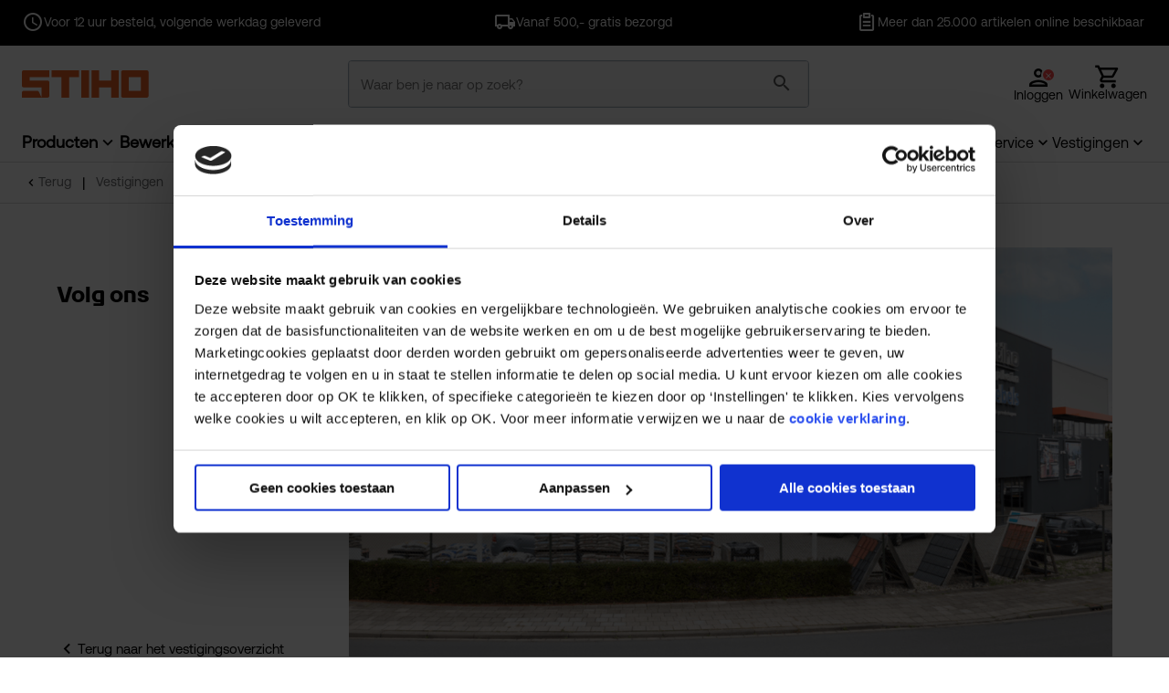

--- FILE ---
content_type: text/html;charset=utf-8
request_url: https://www.stiho.nl/over-ons/vestigingen/Stiho-bouwplein-Den-Bosch
body_size: 25579
content:
 

<!DOCTYPE html><!-- GIT_HASH:2385467a0 GIT_BRANCH:release/113.01-Nieuwjaar -->
<html class="no-js no-touch" prefix="og: http://ogp.me/ns#" lang="nl">
<head>
<meta charset="UTF-8">
<meta name="viewport" content="width=device-width, initial-scale=1, user-scalable=no, maximum-scale=1" /><!-- begin Convert Experiences code-->
<script type="text/javascript" src="//cdn-4.convertexperiments.com/js/10041564-100415429.js"></script>
<!-- end Convert Experiences code --><link rel="preconnect" href="https://st-prd-endpoint-b2azbsahdkgsfuby.a02.azurefd.net" >
<link rel="preconnect" href="https://www.google-analytics.com" >
<link rel="preconnect" href="https://www.googletagmanager.com" >
<link rel="preconnect" href="https://consent.cookiebot.com" ><meta name="google-site-verification" content="l_QlgXAzTouyTgGYNTTKlseL2vdWcmyU7Fpvb-4tjkM" /><script>
dataLayer = [{
'ecomm_pagetype': '|Over ons|Vestigingen'
}];
</script><script>(function(w,d,s,l,i){w[l]=w[l]||[];w[l].push({'gtm.start':
new Date().getTime(),event:'gtm.js'});var f=d.getElementsByTagName(s)[0],
j=d.createElement(s),dl=l!='dataLayer'?'&l='+l:'';j.async=true;j.src=
'//www.googletagmanager.com/gtm.js?id='+i+dl;f.parentNode.insertBefore(j,f);
})(window,document,'script','dataLayer','GTM-MDK7P3');</script><meta name="theme-color" content="#f1750b" />
<title>Stiho-bouwplein Den Bosch | Openingstijden &amp; informatie | Stiho</title><meta name="image" property="og:image" content=""><meta property="og:image:width" content="655">
<meta property="og:image:height" content="655">
<link rel="preload" as="script" href="/INTERSHOP/static/WFS/stihoGroep-Stiho-Site/-/-/nl_NL/js/jquery.min.js">
<link rel="preload" as="style" href="/INTERSHOP/static/WFS/stihoGroep-Stiho-Site/-/-/nl_NL/css/icons/dsg-icons-css/dsg-icons.css"><link rel="preload" as="font" href="/INTERSHOP/static/WFS/stihoGroep-Stiho-Site/-/-/nl_NL/css/fonts/Aeonik-Regular.woff2" type="font/woff2" crossorigin>
<link rel="preload" as="font" href="/INTERSHOP/static/WFS/stihoGroep-Stiho-Site/-/-/nl_NL/css/fonts/AeonikMono-Regular.woff2" type="font/woff2" crossorigin>
<link rel="preload" as="font" href="/INTERSHOP/static/WFS/stihoGroep-Stiho-Site/-/-/nl_NL/css/fonts/Artex-Bold.woff2" type="font/woff2" crossorigin>
<link rel="stylesheet" as="font" href="https://fonts.googleapis.com/css2?family=Material+Icons+Outlined" crossorigin><link href="/INTERSHOP/static/WFS/stihoGroep-Stiho-Site/-/-/nl_NL/css/icons/font/dsg-icons.woff2?86412065" as="font" type="font/woff2" crossorigin>
<script src="/INTERSHOP/static/WFS/stihoGroep-Stiho-Site/-/-/nl_NL/js/jquery.min.js"></script>
<script>
jQuery.event.special.touchstart = {
setup: function( _, ns, handle ) {
this.addEventListener("touchstart", handle, { passive: !ns.includes("noPreventDefault") });
}
};
jQuery.event.special.touchmove = {
setup: function( _, ns, handle ) {
this.addEventListener("touchmove", handle, { passive: !ns.includes("noPreventDefault") });
}
};
jQuery.event.special.wheel = {
setup: function( _, ns, handle ){
this.addEventListener("wheel", handle, { passive: true });
}
};
jQuery.event.special.mousewheel = {
setup: function( _, ns, handle ){
this.addEventListener("mousewheel", handle, { passive: true });
}
};
</script><script type="application/ld+json">
{
"@context" : "http://schema.org",
"@type" : "Organization",
"name" : "Stiho",
"url" : "https://www.stiho.nl/",
"sameAs" : [ "https://www.facebook.com/StihoBV",
"https://twitter.com/stihobv",
"https://www.linkedin.com/company/stiho"]
}
</script><script type="text/javascript">
var cdnLink = 'https://st-prd-endpoint-b2azbsahdkgsfuby.a02.azurefd.net';
var cdnLinkParam = '';
var cdnLinkParamThumb = '?imgeng=/w_121/h_121';
var featureSmartCalendarProductStock = 'on';
var localizationsTimeValidDefault = 86400000;
var localizationsTimeValidFeatures = 21600000;
</script><script src="/INTERSHOP/static/WFS/stihoGroep-Stiho-Site/-/-/nl_NL/js/libsbundle.min.js?lastModified=1769324169832" defer></script><script src="https://cdn.jsdelivr.net/npm/intl-tel-input@23.7.3/build/js/intlTelInputWithUtils.min.js" defer></script>
<script type="text/javascript">
var orgMotto = 'sybrand:rules';
$(document).ready(function () {
var lazyLoadInstance = new LazyLoad({
callback_error: function(img) {
img.setAttribute("srcset", "/INTERSHOP/static/WFS/stihoGroep-Stiho-Site/-/-/nl_NL/images/svg/placeholder.svg");
img.setAttribute("src", "/INTERSHOP/static/WFS/stihoGroep-Stiho-Site/-/-/nl_NL/images/svg/placeholder.svg");
}
});
// meta tags
var imgSrc = void 0,
loc = document.location,
hostname = loc.hostname,
srcImg = $('.img img').first().attr('src');
if (srcImg != undefined && !srcImg) {
imgSrc = window.location.protocol + '//' + hostname + srcImg;
} else if (!$(".img img") || $('.content img').attr('src') != undefined ) {
imgSrc = window.location.protocol + '//' + hostname + $('.content img:first').attr('src');
} else {
if (modules.site.isBB()) {
imgSrc = window.location.protocol + '//' + hostname + "/INTERSHOP/static/WFS/stihoGroep-BaarsEnBloemhoff-Site/-/-/nl_NL/images/placeholder.png";
} else {
imgSrc = window.location.protocol + '//' + hostname + "/INTERSHOP/static/WFS/stihoGroep-Stiho-Site/-/-/nl_NL/images/placeholder.png";
}
}
var metaDatas = [
{
name: "title",
property: "og:title",
content: $('title').text()
}, {
name: "description",
property: "og:description",
content: $('meta[name=description]').attr('content')
}, {
name: "type",
property: "og:type",
content: "Article"
}, {
name: "url",
property: "og:url",
content: loc
}, {
name: "image",
property: "og:image",
content: imgSrc
}];
metaDatas.forEach(function (metaData) {
if (metaData.property === "og:image"){
if($('meta[property=og\\:image]').attr('content') === '') {
$('meta[property=og\\:image]').attr('content', imgSrc);
}
} else {
$('head').append('<meta name="' + metaData.name + '" property="' + metaData.property + '" content="' + metaData.content + '">' );
}
});
});
</script><link rel="preload" as="style" href="/INTERSHOP/static/WFS/stihoGroep-Stiho-Site/-/-/nl_NL/css/stylesbundle.min.css?lastModified=1769324170577">
<link type="text/css" rel="stylesheet" href="/INTERSHOP/static/WFS/stihoGroep-Stiho-Site/-/-/nl_NL/css/stylesbundle.min.css?lastModified=1769324170577" media="all"><link rel="shortcut icon" href="/INTERSHOP/static/WFS/stihoGroep-Stiho-Site/-/-/nl_NL/images/favicon/favicon.ico" type="image/x-icon" />
<link rel="apple-touch-icon-precomposed" sizes="67x67" href="/INTERSHOP/static/WFS/stihoGroep-Stiho-Site/-/-/nl_NL/images/favicon/favicon.png">
<meta name="application-name" content="Stiho" />
<meta name="msapplication-TileColor" content="#3f382d" />
<meta name="msapplication-TileImage" content="/Styles/default/Images/favicon/favicon.png" /><meta name="format-detection" content="telephone=no"><meta name="description" content="Ons team weet alles over het assortiment en is gespecialiseerd in ruwbouwmaterialen en afbouwmaterialen. Kom ook langs voor de Brabantse gezelligheid!" /><meta name="smartbanner:title" content="Stiho Bestel App">
<meta name="smartbanner:author" content="Snel &amp; makkelijk bestellen">
<meta name="smartbanner:price" content="Gratis">
<meta name="smartbanner:price-suffix-apple" content="&amp;nbsp;-&amp;nbsp;in de App Store">
<meta name="smartbanner:price-suffix-google" content="&amp;nbsp;-&amp;nbsp;in Google Play">
<meta name="smartbanner:icon-apple" content="/INTERSHOP/static/WFS/stihoGroep-Stiho-Site/-/-/nl_NL/images/icon-launcher.png">
<meta name="smartbanner:icon-google" content="/INTERSHOP/static/WFS/stihoGroep-Stiho-Site/-/-/nl_NL/images/icon-launcher.png">
<meta name="smartbanner:button" content="DOWNLOADEN">
<meta name="smartbanner:button-url-apple" content="https:&#47;&#47;apps.apple.com&#47;us&#47;app&#47;stiho-bestel-app&#47;id1470628600">
<meta name="smartbanner:button-url-google" content="https:&#47;&#47;play.google.com&#47;store&#47;apps&#47;details?id=com.dsg.st">
<meta name="smartbanner:close-label" content="Sluiten">
<meta name="smartbanner:disable-positioning" content="true">
<meta name="smartbanner:enabled-platforms" content="android,ios"><script type="text/javascript">
if (typeof RESTConfiguration === 'undefined'){
var RESTConfiguration = {}
RESTConfigurationClass = function() {
var http = location.protocol.concat("//").concat(window.location.hostname);
this.AuthenticationToken = null;
this.BusinessPartnerNo = null;
this.CustomerNo = null;
this.Login = null;
this.WebServerSecureURL = null;
this.WebServerURL = null;
this.URLMappingRESTWebadapter = null;
this.URLMappingPipelineWebadapter = null;
this.Domain = null;
this.ServerGroup = null;
this.URLIdentifier = '-';
this.LocaleID = null;
this.CurrencyCode = null;
this.CustomerTypeID = null;
this.URLMappingStaticWebadapter = null;
};
RESTConfigurationClass.prototype = {
get: function(index) {
return this[index];
},
set: function(index, value) {
this[index] = value;
},
getCurrentHost: function() {
return window.location.origin;
},
getWebUrl: function() {
return this.getCurrentHost() + this.URLMappingPipelineWebadapter + '/' + this.ServerGroup + '/' + this.Domain + '/' + this.LocaleID + '/' + this.URLIdentifier + '/' + this.CurrencyCode + '/';
},
getRESTUrl: function() {
return this.getCurrentHost() + this.URLMappingRESTWebadapter + '/' + this.ServerGroup + '/' + this.Domain + '/' + this.URLIdentifier;
},
getProdImgUrl: function(sku, size) {
return this.URLMappingStaticWebadapter + '/' + this.ServerGroup + '/' + this.Domain + '/-/stihoGroep/' + this.LocaleID + '/ProductAfbeelding/' + size + '/' + sku;
},
getStaticUrl: function() {
return this.URLMappingStaticWebadapter + '/' + this.ServerGroup + '/' + this.Domain + '/' + this.URLIdentifier + '/-/' + this.LocaleID + '/';
},
getRESTClientHost: function() {
return this.URLMappingRESTWebadapter + '/' + this.ServerGroup;
},
getRESTClientPrefix: function() {
return this.Domain + '/' + this.URLIdentifier;
},
getAuthenticationToken: function() {
return this.AuthenticationToken;
},
getCustomerUrlPart: function(accountAdmin) {
if (this.CustomerTypeID === 'PRIVATE' || accountAdmin === true) {
return 'customers/' + this.CustomerNo;
} else {
return 'customers/' + this.CustomerNo + '/users/' + this.Login;
}
},
getLocale: function(rewrite) {
if (typeof rewrite === 'undefined') {
return this.LocaleID;
} else {
return this.LocaleID.replace('_','-');
}
},
getLang: function() {
return this.LocaleID.split('_')[0];
},
getLocalizationsUrl: function(id) {
if (typeof id !== 'undefined' && typeof id === 'string') {
return this.getStaticUrl() + 'js/localizations/' + id + '-' + RESTConfiguration.LocaleID + '.json'
}
return this.getStaticUrl() + 'js/localizations/'
},
getLocalizationProperties: function(topic, locale) {
if (typeof locale === 'undefined') {
var locale = this.getLocale();
}
var promise = $.getJSON(this.getWebUrl() + 'ViewLocalization-Get?topic='+topic+'&locale='+locale).then(function(data) {
var localizationProperties = {};
localizationProperties[RESTConfiguration.getLocale()] = data;
return localizationProperties;
});
return promise;
}
};
};
RESTConfiguration = new RESTConfigurationClass();
// TBD: also set this when not logged in?

RESTConfiguration.set('AuthenticationToken', 'encryption0@PBEWithMD5AndTripleDES:4G5AjPd3ZkA=|aqbFRLUIYdaiQgu/55AZl/o76jImQEgeKOMN0mn9dPQH1G40uRPIie1zXtegrtkv');

RESTConfiguration.set('WebServerSecureURL', 'https://cc.dsgdiensten.nl:443')

RESTConfiguration.set('WebServerURL', 'http://cc.dsgdiensten.nl:80')

RESTConfiguration.set('URLMappingRESTWebadapter', '/INTERSHOP/rest')

RESTConfiguration.set('URLMappingPipelineWebadapter', '/INTERSHOP/web')

RESTConfiguration.set('Domain', 'stihoGroep-Stiho-Site')

RESTConfiguration.set('ServerGroup', 'WFS')

RESTConfiguration.set('LocaleID', 'nl_NL')

RESTConfiguration.set('CurrencyCode', 'EUR')

RESTConfiguration.set('URLMappingStaticWebadapter', '/INTERSHOP/static')

RESTConfiguration.set("MoneyFormat", {

"EUR_EURO_LONG": { precision: 2, decimal: ",", thousand: ".", format: { pos: "€ %v", neg: "€ - %v" } },
"USD_MONEY_SHORT": { precision: 2, decimal: ",", thousand: ".", format: { pos: "%v", neg: "- %v" } },
"EUR_MONEY_LONG": { precision: 2, decimal: ",", thousand: ".", format: { pos: "€ %v", neg: "€ - %v" } },
"EUR_EURO_COMBINED": { precision: 2, decimal: ",", thousand: ".", format: { pos: "€ %v", neg: "€ - %v" } },
"EUR_MONEY_INPUT": { precision: 2, decimal: ",", thousand: ".", format: { pos: "%v", neg: "-%v" } },
"EUR_MONEY_SHORT": { precision: 2, decimal: ",", thousand: ".", format: { pos: "%v", neg: "- %v" } },
"USD_EURO_COMBINED": { precision: 2, decimal: ",", thousand: ".", format: { pos: "$ %v", neg: "$ - %v" } },
"EUR_EURO_SHORT": { precision: 2, decimal: ",", thousand: ".", format: { pos: "%v", neg: "- %v" } },
"USD_EURO_LONG": { precision: 2, decimal: ",", thousand: ".", format: { pos: "$ %v", neg: "$ - %v" } },
"USD_MONEY_INPUT": { precision: 2, decimal: ",", thousand: ".", format: { pos: "%v", neg: "-%v" } },
"USD_EURO_SHORT": { precision: 2, decimal: ",", thousand: ".", format: { pos: "%v", neg: "- %v" } },
"USD_MONEY_LONG": { precision: 2, decimal: ",", thousand: ".", format: { pos: "$ %v", neg: "$ - %v" } }
});

RESTConfiguration.set("DateFormat", {

"DATE_INPUT": "dd-MM-yyyy"
,
"TIME_INPUT": "HH:mm"
,
"DATE_TIME_INPUT": "dd-MM-yyyy HH:mm"
,
"DATE_SHORT": "d-M-yy"
,
"DATE_TIME": "HH:mm:ss"
,
"DATE_LONG": "dd-MM-yyyy"

});
</script><script type="text/javascript">
window.cssDir = "/INTERSHOP/static/WFS/stihoGroep-Stiho-Site/-/-/nl_NL/css/";
window.imgDir = "/INTERSHOP/static/WFS/stihoGroep-Stiho-Site/-/-/nl_NL/images/";
</script>







</head>
<body 
class=" has-loading-overlay"
itemscope itemtype="http://schema.org/WebSite" data-module="modules-site" data-app="stiho-SF"><script src="/INTERSHOP/static/WFS/stihoGroep-Stiho-Site/-/-/nl_NL/js/scriptsbundle.min.js?lastModified=1769324176441" defer></script><noscript><iframe src="//www.googletagmanager.com/ns.html?id=GTM-MDK7P3" height="0" width="0" style="display:none;visibility:hidden"></iframe></noscript>
<noscript>
<div class="notification alert nojs">
<h3 class="head head3">Javascipt activeren</h3>
<p>Wilt u toegang tot het beste wat deze website te bieden heeft? Dan moet JavaScript ingeschakeld zijn in uw browser. U kunt gemakkelijk instructies vinden voor uw browser door op het internet te zoeken of de Help-sectie van uw browser te bekijken.</p>
</div>
</noscript>
<div id="wrapper" class="wrapper">





<header class="c-header" id="js-cmpnt__header" data-module="modules-header">







    <div class="c-header__desktop">
        <section class="c-header__section--top-nav">
            <div class="u-full js-block__usps--top-nav l-container">
                <div class="l-container-row owl-carousel owl-theme">
                    <div class="c-top-header__item">
<i class="icon-clock"></i><div class="c-top-header__item-content">
<div class="c-top-header__item-title f-bold"></div>
<div class="c-top-header__item-text">Voor 12 uur besteld, volgende werkdag geleverd</div>
</div></div><div class="c-top-header__item">
<i class="icon-truck"></i><div class="c-top-header__item-content">
<div class="c-top-header__item-title f-bold"></div>
<div class="c-top-header__item-text">Vanaf 500,- gratis bezorgd</div>
</div></div><div class="c-top-header__item">
<i class="icon-articles"></i><div class="c-top-header__item-content">
<div class="c-top-header__item-title f-bold"></div>
<div class="c-top-header__item-text">Meer dan 25.000 artikelen online beschikbaar</div>
</div></div>
                </div>
            </div>
        </section>

        
        <section class="c-header__section--main-nav" id="js-cmpnt__header-section--main-nav">
            <div class="c-header__search-overlay"></div>
            

            <div class="l-container">
                <div class="c-header-center-container l-container-row" id="js-cmpnt__header-main-nav">
                    <div class="c-header__logo l-flex l-ai-c">
                        <a itemprop="url" href="https://www.stiho.nl/" class="o-logo">
                            <img data-cy="headerWebShopLogo" itemprop="image" width="150" height="69" src="&#47;INTERSHOP&#47;static&#47;WFS&#47;stihoGroep-Site&#47;Stiho&#47;stihoGroep-Stiho&#47;nl_NL&#47;headerLogo_ST_new_orange.svg" alt="Bouwmaterialen groothandel Stiho" />
                        </a>
                    </div>

                    
                    <div class="c-header__search" id="js-cmpnt__header-search" data-module="modules-search">
                        <form method="post" action="https://www.stiho.nl/zoeken" role="search" name="SearchBox_header"><input type="hidden" name="SynchronizerToken" value="3660c804018477ebce1ae8fd458b172d208a226ca4049c186399ea84393ecd4f"/><div class="c-search-box--header searchField">
<div class="c-search-box__search-field field l-flex l-nowrap u-pb-0">
<label for="searchTerm_header" class="hint desktop">Waar ben je naar op zoek?</label>
<label for="searchTerm_header" class="hint mobile">Zoek product, merk of advies...</label>
<input autocomplete="off" type="text" name="SearchTerm" data-cy="searchTermHeader" id="searchTerm_header"
class="fc_search o-input--search o-input--no-border qa-input__search-bar" placeholder="Waar ben je naar op zoek?"
data-suggestURL="https://www.stiho.nl/zoeken?MaxAutoSuggestResults=10&search=&PageSize=6" />
<button class="o-button--clear-search js-clear-search-button qa-btn__clear-search" type="reset" name="clear" title="zoekbalk legen">
<i class="icon-close l-flex l-jc-sb l-ai-c"></i>
</button>
<button class="o-button--search js-search-button qa-btn__search" type="submit" name="search" title="Start zoeken">
<i class="icon-magnifier l-flex l-jc-sb l-ai-c"></i>
</button>
<input type="hidden" name="search" value="" />
</div>
<div class="search-suggest-results" data-cy="searchSuggestResults"></div>
</div></form>
                    </div>

                    
                    <div class="c-header__utilities">
                        <div class="c-header-utilities l-flex">
                            
                            
                                <button class="c-header--login o-icon__wrap l-flex-wrap openModalAjax" data-cy="headerLoginIcon">
                                    <i class="icon-profile o-icon o-icon--round o-icon--account"></i>
                                    <i class="icon-cancel o-icon o-icon--round"></i>
                                    <span class="u-show-xs">Inloggen</span>
                                    <span class="mobile">Log in</span>
                                </button>
                            
                            

                            <div class="c-header-utilities--basket js-header-basket" data-cy="headerBasketIcon">
                                 






<a id="js-header-basket-action" href="https://www.stiho.nl/winkelmand" class="o-icon__wrap l-flex-wrap js-header-login
 openModalAjax"
 data-shipping-id="Bezorgen"
data-sync-token="c32ab67e6c964ccf53e4f7fe6e079170749b411f4c0eb0b0227d0c0655820d3c"
>
<i class="icon-cart-full o-icon o-icon--round o-icon--basket l-flex l-jc-c"></i>
<span class="js-load-price c-header__load-price u-show-xs">Bezig met laden</span><span class="js-load-price__text--empty u-show-sm">Winkelwagen</span></a>
                            </div>
                        </div>
                    </div>
                </div>
                <div class="c-header-nav-menu l-container-row l-flex l-jc-sb l-ai-c">
                    <nav class="c-header__main-menu u-show-xs" id="js-cmpnt__header-main-menu" data-module="modules-mainmenu" itemscope itemtype="http://www.schema.org/SiteNavigationElement">
<ul class="c-header-main-menu--desktop" id="js-cmpnt__header-main-menu-items"> 

<li class="c-header-main-menu__item--first has-childs">
<meta itemprop="name" content="Producten" />
<a class="qa-link__products" itemprop="url" id="js-link__catalog"
href="https://www.stiho.nl/producten/"
data-testing-id="StihoWebshop-link">Producten</a><ul>




<li class="c-header-main-menu__item--second has-childs js-list-item__category" data-cat-id="zachthout">
<meta itemprop="name" content="Zachthout" />
<a itemprop="url" href="https:&#47;&#47;www.stiho.nl&#47;producten&#47;zachthout&#47;">Zachthout</a>




<ul><li class="c-header-main-menu__item--third has-childs">
<meta itemprop="name" content="Vuren geschaafd" />
<a itemprop="url" href="https://www.stiho.nl/producten/zachthout/vuren-geschaafd/">Vuren geschaafd</a>
<ul>




<li class="c-header-main-menu__item--fourth" data-rank="8,0"><a href="https://www.stiho.nl/producten/zachthout/vuren-geschaafd/netto-geschaafd-19mm-dik/" data-testing-id="Vuren C geschaafd 19mm dik-link">
<span>netto geschaafd 19mm dik</span>
</a></li><li class="c-header-main-menu__item--fourth" data-rank="9,0"><a href="https://www.stiho.nl/producten/zachthout/vuren-geschaafd/netto-geschaafd-28mm-dik/" data-testing-id="Vuren C geschaafd 28-34mm dik-link">
<span>netto geschaafd 28mm dik</span>
</a></li><li class="c-header-main-menu__item--fourth" data-rank="10,0"><a href="https://www.stiho.nl/producten/zachthout/vuren-geschaafd/netto-geschaafd-31-38mm-dik/" data-testing-id="Vuren C geschaafd 38mm dik-link">
<span>netto geschaafd 31 &amp; 38mm dik</span>
</a></li><li class="c-header-main-menu__item--fourth" data-rank="11,0"><a href="https://www.stiho.nl/producten/zachthout/vuren-geschaafd/netto-geschaafd-44mm-dik/" data-testing-id="Vuren C geschaafd 44mm dik-link">
<span>netto geschaafd 44mm dik</span>
</a></li><li class="c-header-main-menu__item--fourth" data-rank="12,0"><a href="https://www.stiho.nl/producten/zachthout/vuren-geschaafd/netto-geschaafd-58mm-dik/" data-testing-id="Vuren C geschaafd 58mm dik-link">
<span>netto geschaafd 58mm dik</span>
</a></li><li class="c-header-main-menu__item--fourth" data-rank="13,0"><a href="https://www.stiho.nl/producten/zachthout/vuren-geschaafd/netto-geschaafd-70mm-dik/" data-testing-id="Vuren C geschaafd 70mm dik-link">
<span>netto geschaafd 70mm dik</span>
</a></li><li class="c-header-main-menu__item--fourth" data-rank="14,0"><a href="https://www.stiho.nl/producten/zachthout/vuren-geschaafd/netto-geschaafd-95mm-dik/" data-testing-id="Vuren C geschaafd 95mm dik-link">
<span>netto geschaafd 95mm dik</span>
</a></li></ul>
</li><li class="c-header-main-menu__item--third has-childs">
<meta itemprop="name" content="Vuren C gevingerlast" />
<a itemprop="url" href="https://www.stiho.nl/producten/zachthout/vuren-c-gevingerlast/">Vuren C gevingerlast</a>
<ul>




<li class="c-header-main-menu__item--fourth" data-rank="3,0"><a href="https://www.stiho.nl/producten/zachthout/vuren-c-gevingerlast/vuren-gevingerlast/" data-testing-id="vuren-gevingerlast-link">
<span>Vuren gevingerlast</span>
</a></li></ul>
</li><li class="c-header-main-menu__item--third has-childs">
<meta itemprop="name" content="Vuren ruw" />
<a itemprop="url" href="https://www.stiho.nl/producten/zachthout/vuren-ruw/">Vuren ruw</a>
<ul>




<li class="c-header-main-menu__item--fourth" data-rank="9,0"><a href="https://www.stiho.nl/producten/zachthout/vuren-ruw/geegaliseerd-21-5-24-5mm-dik/" data-testing-id="Vuren C geegaliseerd panlat 21,5 en 24,5mm-link">
<span>ge&euml;galiseerd 21,5 &amp; 24,5mm dik</span>
</a></li><li class="c-header-main-menu__item--fourth" data-rank="10,0"><a href="https://www.stiho.nl/producten/zachthout/vuren-ruw/ruw-11mm-dik/" data-testing-id="Vuren C ruw 11-19mm dik-link">
<span>ruw 11mm dik</span>
</a></li><li class="c-header-main-menu__item--fourth" data-rank="11,0"><a href="https://www.stiho.nl/producten/zachthout/vuren-ruw/ruw-22mm-dik/" data-testing-id="Vuren C ruw 22-25mm dik-link">
<span>ruw 22mm dik</span>
</a></li><li class="c-header-main-menu__item--fourth" data-rank="12,0"><a href="https://www.stiho.nl/producten/zachthout/vuren-ruw/ruw-32mm-dik/" data-testing-id="Vuren C ruw 32-38mm dik-link">
<span>ruw 32mm dik</span>
</a></li><li class="c-header-main-menu__item--fourth" data-rank="13,0"><a href="https://www.stiho.nl/producten/zachthout/vuren-ruw/ruw-44mm-50mm-dik/" data-testing-id="Vuren C ruw 44-50mm dik-link">
<span>ruw 44mm &amp; 50mm dik</span>
</a></li><li class="c-header-main-menu__item--fourth" data-rank="15,0"><a href="https://www.stiho.nl/producten/zachthout/vuren-ruw/ruw-75mm-dik/" data-testing-id="Vuren C ruw 75mm dik-link">
<span>ruw 75mm dik</span>
</a></li></ul>
</li><li class="c-header-main-menu__item--third has-childs">
<meta itemprop="name" content="Vuren B ruw" />
<a itemprop="url" href="https://www.stiho.nl/producten/zachthout/vuren-b-ruw/">Vuren B ruw</a>
<ul>




<li class="c-header-main-menu__item--fourth" data-rank="2,0"><a href="https://www.stiho.nl/producten/zachthout/vuren-b-ruw/vuren-b-ruw/" data-testing-id="vuren-B-ruig-link">
<span>Vuren B ruw</span>
</a></li></ul>
</li><li class="c-header-main-menu__item--third has-childs">
<meta itemprop="name" content="Grenen B ruw" />
<a itemprop="url" href="https://www.stiho.nl/producten/zachthout/grenen-b-ruw/">Grenen B ruw</a>
<ul>




<li class="c-header-main-menu__item--fourth" data-rank="1,0"><a href="https://www.stiho.nl/producten/zachthout/grenen-b-ruw/grenen-ruw/" data-testing-id="grenen-ruig-link">
<span>Grenen ruw</span>
</a></li></ul>
</li><li class="c-header-main-menu__item--third has-childs">
<meta itemprop="name" content="Tuinhout" />
<a itemprop="url" href="https://www.stiho.nl/producten/zachthout/tuinhout/">Tuinhout</a>
<ul>




<li class="c-header-main-menu__item--fourth" data-rank="0,0"><a href="https://www.stiho.nl/producten/zachthout/tuinhout/douglas/" data-testing-id="geimp-douglas-link">
<span>Douglas</span>
</a></li><li class="c-header-main-menu__item--fourth" data-rank="0,0"><a href="https://www.stiho.nl/producten/zachthout/tuinhout/geimpregneerd-vuren/" data-testing-id="zachthout-loopdekdelen-link">
<span>Ge&iuml;mpregneerd vuren</span>
</a></li><li class="c-header-main-menu__item--fourth" data-rank="0,0"><a href="https://www.stiho.nl/producten/zachthout/tuinhout/geimpregneerd-vuren-planken-en-rabat/" data-testing-id="zachthout-planken-link">
<span>Ge&iuml;mpregneerd vuren planken en rabat</span>
</a></li><li class="c-header-main-menu__item--fourth" data-rank="0,0"><a href="https://www.stiho.nl/producten/zachthout/tuinhout/grenen-tuindeuren-en-schermen/" data-testing-id="grenen-deuren-schermen-link">
<span>Grenen tuindeuren en -schermen</span>
</a></li></ul>
</li><li class="c-header-main-menu__item--third has-childs">
<meta itemprop="name" content="Metselprofielen" />
<a itemprop="url" href="https://www.stiho.nl/producten/zachthout/metselprofielen/">Metselprofielen</a>
<ul>




<li class="c-header-main-menu__item--fourth" data-rank="0,0"><a href="https://www.stiho.nl/producten/zachthout/metselprofielen/metselprofielen/" data-testing-id="mets-link">
<span>Metselprofielen</span>
</a></li></ul>
</li><li class="c-header-main-menu__item--third">
<meta itemprop="name" content="Steigerdelen" />
<a itemprop="url" href="https://www.stiho.nl/producten/zachthout/steigerdelen/">Steigerdelen</a>
<ul>




</ul>
</li><li class="c-header-main-menu__item--third has-childs">
<meta itemprop="name" content="Betonbaddingen" />
<a itemprop="url" href="https://www.stiho.nl/producten/zachthout/betonbaddingen/">Betonbaddingen</a>
<ul>




<li class="c-header-main-menu__item--fourth" data-rank="0,0"><a href="https://www.stiho.nl/producten/zachthout/betonbaddingen/vuren-betonbaddingen/" data-testing-id="Vuren_betonbaddingen-link">
<span>Vuren betonbaddingen</span>
</a></li></ul>
</li><li class="c-header-main-menu__item--third">
<meta itemprop="name" content="Bekistingsbruggen en piketpalen" />
<a itemprop="url" href="https://www.stiho.nl/producten/zachthout/bekistingsbruggen-en-piketpalen/">Bekistingsbruggen en piketpalen</a>
<ul>




</ul>
</li><li class="c-header-main-menu__item--third">
<meta itemprop="name" content="Mastiekklossen en mastiekschroten" />
<a itemprop="url" href="https://www.stiho.nl/producten/zachthout/mastiekklossen-en-mastiekschroten/">Mastiekklossen en mastiekschroten</a>
<ul>




</ul>
</li><li class="c-header-main-menu__item--third">
<meta itemprop="name" content="Wiggen en klissen" />
<a itemprop="url" href="https://www.stiho.nl/producten/zachthout/wiggen-en-klissen/">Wiggen en klissen</a>
<ul>




</ul>
</li></ul></li><li class="c-header-main-menu__item--second has-childs js-list-item__category" data-cat-id="hardhout">
<meta itemprop="name" content="Hardhout" />
<a itemprop="url" href="https:&#47;&#47;www.stiho.nl&#47;producten&#47;hardhout&#47;">Hardhout</a>




<ul><li class="c-header-main-menu__item--third has-childs">
<meta itemprop="name" content="Kozijnhout" />
<a itemprop="url" href="https://www.stiho.nl/producten/hardhout/kozijnhout/">Kozijnhout</a>
<ul>




<li class="c-header-main-menu__item--fourth" data-rank="1,0"><a href="https://www.stiho.nl/producten/hardhout/kozijnhout/gevingerlast-komo/" data-testing-id="gevingerlast-komo-link">
<span>Gevingerlast KOMO</span>
</a></li><li class="c-header-main-menu__item--fourth" data-rank="2,0"><a href="https://www.stiho.nl/producten/hardhout/kozijnhout/gevingerlast-non-komo/" data-testing-id="gevingerlast-nonkomo-link">
<span>Gevingerlast NON-KOMO</span>
</a></li><li class="c-header-main-menu__item--fourth" data-rank="3,0"><a href="https://www.stiho.nl/producten/hardhout/kozijnhout/gevingerlast-gelamineerd-komo/" data-testing-id="gevingerlast-gelamineerd-komo-link">
<span>Gevingerlast gelamineerd KOMO</span>
</a></li><li class="c-header-main-menu__item--fourth" data-rank="4,0"><a href="https://www.stiho.nl/producten/hardhout/kozijnhout/gevingerlast-gelamineerd-non-komo/" data-testing-id="gevingerlast-gelamineerd-nonkomo-link">
<span>Gevingerlast gelamineerd NON-KOMO</span>
</a></li><li class="c-header-main-menu__item--fourth" data-rank="6,0"><a href="https://www.stiho.nl/producten/hardhout/kozijnhout/meranti-ruw/" data-testing-id="kozijnhout-meranti-link">
<span>Meranti ruw</span>
</a></li><li class="c-header-main-menu__item--fourth" data-rank="7,0"><a href="https://www.stiho.nl/producten/hardhout/kozijnhout/oregon-pine-ruw/" data-testing-id="kozijnhout-oregon-douglas-link">
<span>Oregon pine ruw</span>
</a></li><li class="c-header-main-menu__item--fourth" data-rank="8,0"><a href="https://www.stiho.nl/producten/hardhout/kozijnhout/western-red-cedar-ruw/" data-testing-id="kozijnhout-wrc-link">
<span>Western Red Cedar ruw</span>
</a></li></ul>
</li><li class="c-header-main-menu__item--third has-childs">
<meta itemprop="name" content="Raamhout" />
<a itemprop="url" href="https://www.stiho.nl/producten/hardhout/raamhout/">Raamhout</a>
<ul>




<li class="c-header-main-menu__item--fourth" data-rank="1,0"><a href="https://www.stiho.nl/producten/hardhout/raamhout/gevingerlast-komo/" data-testing-id="raamhout-gev-meranti-link">
<span>Gevingerlast KOMO</span>
</a></li><li class="c-header-main-menu__item--fourth" data-rank="2,0"><a href="https://www.stiho.nl/producten/hardhout/raamhout/meranti-ruw/" data-testing-id="raamhout-meranti-link">
<span>Meranti ruw</span>
</a></li><li class="c-header-main-menu__item--fourth" data-rank="0,0"><a href="https://www.stiho.nl/producten/hardhout/raamhout/oregon-pine-ruw/" data-testing-id="oregon pine ruw raamhout-link">
<span>oregon pine ruw</span>
</a></li><li class="c-header-main-menu__item--fourth" data-rank="0,0"><a href="https://www.stiho.nl/producten/hardhout/raamhout/raamhout-deelvervanging/" data-testing-id="raamhout-gevl-gestr-link">
<span>Raamhout deelvervanging </span>
</a></li></ul>
</li><li class="c-header-main-menu__item--third has-childs">
<meta itemprop="name" content="Deurhout" />
<a itemprop="url" href="https://www.stiho.nl/producten/hardhout/deurhout/">Deurhout</a>
<ul>




<li class="c-header-main-menu__item--fourth" data-rank="1,0"><a href="https://www.stiho.nl/producten/hardhout/deurhout/gevingerlast-komo/" data-testing-id="deurhout-gev-meranti-link">
<span>Gevingerlast KOMO</span>
</a></li><li class="c-header-main-menu__item--fourth" data-rank="2,0"><a href="https://www.stiho.nl/producten/hardhout/deurhout/meranti-ruw/" data-testing-id="deurhout-meranti-link">
<span>Meranti ruw</span>
</a></li><li class="c-header-main-menu__item--fourth" data-rank="0,0"><a href="https://www.stiho.nl/producten/hardhout/deurhout/oregon-pine-ruw/" data-testing-id="Oregon pine ruw deurhout-link">
<span>Oregon pine ruw</span>
</a></li></ul>
</li><li class="c-header-main-menu__item--third has-childs">
<meta itemprop="name" content="Traphout" />
<a itemprop="url" href="https://www.stiho.nl/producten/hardhout/traphout/">Traphout</a>
<ul>




<li class="c-header-main-menu__item--fourth" data-rank="1,0"><a href="https://www.stiho.nl/producten/hardhout/traphout/meranti-ruw/" data-testing-id="traphout-meranti-link">
<span>Meranti ruw</span>
</a></li><li class="c-header-main-menu__item--fourth" data-rank="0,0"><a href="https://www.stiho.nl/producten/hardhout/traphout/oregon-pine-ruw/" data-testing-id="oregon pine ruw traphout-link">
<span>Oregon pine ruw</span>
</a></li></ul>
</li><li class="c-header-main-menu__item--third has-childs">
<meta itemprop="name" content="Ruw hardhout" />
<a itemprop="url" href="https://www.stiho.nl/producten/hardhout/ruw-hardhout/">Ruw hardhout</a>
<ul>




<li class="c-header-main-menu__item--fourth" data-rank="1,0"><a href="https://www.stiho.nl/producten/hardhout/ruw-hardhout/western-red-cedar-ruw/" data-testing-id="ruw-wrc-link">
<span>Western Red Cedar ruw</span>
</a></li><li class="c-header-main-menu__item--fourth" data-rank="2,0"><a href="https://www.stiho.nl/producten/hardhout/ruw-hardhout/meranti-ruw/" data-testing-id="Meranti ruw-link">
<span>Meranti ruw </span>
</a></li><li class="c-header-main-menu__item--fourth" data-rank="3,0"><a href="https://www.stiho.nl/producten/hardhout/ruw-hardhout/oregon-pine-ruw/" data-testing-id="ruw-op-douglas-link">
<span>Oregon pine ruw </span>
</a></li></ul>
</li><li class="c-header-main-menu__item--third has-childs">
<meta itemprop="name" content="Geprofileerd kozijn- en raamhout" />
<a itemprop="url" href="https://www.stiho.nl/producten/hardhout/geprofileerd-kozijn-en-raamhout/">Geprofileerd kozijn- en raamhout</a>
<ul>




<li class="c-header-main-menu__item--fourth" data-rank="3,0"><a href="https://www.stiho.nl/producten/hardhout/geprofileerd-kozijn-en-raamhout/geprofileerd-kozijnhout/" data-testing-id="abc-profielen-link">
<span>Geprofileerd kozijnhout</span>
</a></li><li class="c-header-main-menu__item--fourth" data-rank="0,0"><a href="https://www.stiho.nl/producten/hardhout/geprofileerd-kozijn-en-raamhout/geprofileerd-raamhout/" data-testing-id="Raamhout geprofileerd-link">
<span>Geprofileerd raamhout</span>
</a></li></ul>
</li><li class="c-header-main-menu__item--third">
<meta itemprop="name" content="Geschaafd hardhout" />
<a itemprop="url" href="https://www.stiho.nl/producten/hardhout/geschaafd-hardhout/">Geschaafd hardhout</a>
<ul>




</ul>
</li><li class="c-header-main-menu__item--third has-childs">
<meta itemprop="name" content="Tuinhout" />
<a itemprop="url" href="https://www.stiho.nl/producten/hardhout/tuinhout/">Tuinhout</a>
<ul>




<li class="c-header-main-menu__item--fourth" data-rank="18,0"><a href="https://www.stiho.nl/producten/hardhout/tuinhout/eiken/" data-testing-id="Eiken_hardhout-link">
<span>Eiken</span>
</a></li><li class="c-header-main-menu__item--fourth" data-rank="19,0"><a href="https://www.stiho.nl/producten/hardhout/tuinhout/bilinga-en-azobe-ruw/" data-testing-id="Bilinga en azob&eacute;-link">
<span>Bilinga en azob&eacute; ruw</span>
</a></li><li class="c-header-main-menu__item--fourth" data-rank="20,0"><a href="https://www.stiho.nl/producten/hardhout/tuinhout/composiet-loopdekdelen/" data-testing-id="Composiet_toebehoren-link">
<span>Composiet loopdekdelen</span>
</a></li><li class="c-header-main-menu__item--fourth" data-rank="21,0"><a href="https://www.stiho.nl/producten/hardhout/tuinhout/composiet-deuren-schermen-en-planken/" data-testing-id="composiet-deur-link">
<span>Composiet deuren, schermen en planken</span>
</a></li><li class="c-header-main-menu__item--fourth" data-rank="22,0"><a href="https://www.stiho.nl/producten/hardhout/tuinhout/loopdekdelen/" data-testing-id="Loopdekdelen-link">
<span>Loopdekdelen</span>
</a></li><li class="c-header-main-menu__item--fourth" data-rank="23,0"><a href="https://www.stiho.nl/producten/hardhout/tuinhout/palen-en-onderregels/" data-testing-id="PalenRegels-link">
<span>Palen en onderregels</span>
</a></li><li class="c-header-main-menu__item--fourth" data-rank="24,0"><a href="https://www.stiho.nl/producten/hardhout/tuinhout/deuren-schermen-en-planken/" data-testing-id="schuttingplank-bangkirai-link">
<span>Deuren, schermen en planken</span>
</a></li></ul>
</li><li class="c-header-main-menu__item--third">
<meta itemprop="name" content="Accoya" />
<a itemprop="url" href="https://www.stiho.nl/producten/hardhout/accoya/">Accoya</a>
<ul>




</ul>
</li><li class="c-header-main-menu__item--third has-childs">
<meta itemprop="name" content="Werkbladen Real Wood Panels" />
<a itemprop="url" href="https://www.stiho.nl/producten/hardhout/werkbladen-real-wood-panels/">Werkbladen Real Wood Panels</a>
<ul>




<li class="c-header-main-menu__item--fourth" data-rank="0,0"><a href="https://www.stiho.nl/producten/hardhout/werkbladen-real-wood-panels/real-wood-panels/" data-testing-id="Real Wood Panels-link">
<span>Real Wood panels</span>
</a></li></ul>
</li><li class="c-header-main-menu__item--third">
<meta itemprop="name" content="Eiken geschaafd" />
<a itemprop="url" href="https://www.stiho.nl/producten/hardhout/eiken-geschaafd/">Eiken geschaafd</a>
<ul>




</ul>
</li></ul></li><li class="c-header-main-menu__item--second has-childs js-list-item__category" data-cat-id="tuinhout">
<meta itemprop="name" content="Tuinhout" />
<a itemprop="url" href="https:&#47;&#47;www.stiho.nl&#47;producten&#47;tuinhout&#47;">Tuinhout</a>




<ul><li class="c-header-main-menu__item--third has-childs">
<meta itemprop="name" content="Timmerhout" />
<a itemprop="url" href="https://www.stiho.nl/producten/tuinhout/timmerhout/">Timmerhout</a>
<ul>




<li class="c-header-main-menu__item--fourth" data-rank="1,0"><a href="https://www.stiho.nl/producten/tuinhout/timmerhout/planken/" data-testing-id="planken-link">
<span>Planken</span>
</a></li><li class="c-header-main-menu__item--fourth" data-rank="2,0"><a href="https://www.stiho.nl/producten/tuinhout/timmerhout/balken-en-regelwerk/" data-testing-id="balken-en-regelwerk-link">
<span>Balken en regelwerk</span>
</a></li><li class="c-header-main-menu__item--fourth" data-rank="3,0"><a href="https://www.stiho.nl/producten/tuinhout/timmerhout/achterhout-en-latten/" data-testing-id="achterhout-en-latten-link">
<span>Achterhout en latten</span>
</a></li><li class="c-header-main-menu__item--fourth" data-rank="4,0"><a href="https://www.stiho.nl/producten/tuinhout/timmerhout/timmerhout-toebehoren/" data-testing-id="timmerhout-toebehoren-link">
<span>Timmerhout toebehoren</span>
</a></li></ul>
</li><li class="c-header-main-menu__item--third has-childs">
<meta itemprop="name" content="Palen/staanders" />
<a itemprop="url" href="https://www.stiho.nl/producten/tuinhout/palen-staanders/">Palen&#47;staanders</a>
<ul>




<li class="c-header-main-menu__item--fourth" data-rank="1,0"><a href="https://www.stiho.nl/producten/tuinhout/palen-staanders/palen-staanders/" data-testing-id="palen_staanders-link">
<span>Palen&#47;staanders</span>
</a></li><li class="c-header-main-menu__item--fourth" data-rank="2,0"><a href="https://www.stiho.nl/producten/tuinhout/palen-staanders/palen-staanders-toebehoren/" data-testing-id="palen_staanders-toebehoren-link">
<span>Palen&#47;staanders toebehoren</span>
</a></li></ul>
</li><li class="c-header-main-menu__item--third has-childs">
<meta itemprop="name" content="Bekleding schuurtjes/veranda" />
<a itemprop="url" href="https://www.stiho.nl/producten/tuinhout/bekleding-schuurtjes-veranda/">Bekleding schuurtjes&#47;veranda</a>
<ul>




<li class="c-header-main-menu__item--fourth" data-rank="1,0"><a href="https://www.stiho.nl/producten/tuinhout/bekleding-schuurtjes-veranda/wand-horizontaal/" data-testing-id="wand-horizontaal-link">
<span>Wand horizontaal</span>
</a></li><li class="c-header-main-menu__item--fourth" data-rank="2,0"><a href="https://www.stiho.nl/producten/tuinhout/bekleding-schuurtjes-veranda/wand-verticaal/" data-testing-id="wand-verticaal-link">
<span>Wand verticaal</span>
</a></li><li class="c-header-main-menu__item--fourth" data-rank="3,0"><a href="https://www.stiho.nl/producten/tuinhout/bekleding-schuurtjes-veranda/dakbeschot/" data-testing-id="dakbeschot-link">
<span>Dakbeschot</span>
</a></li><li class="c-header-main-menu__item--fourth" data-rank="4,0"><a href="https://www.stiho.nl/producten/tuinhout/bekleding-schuurtjes-veranda/toebehoren-bekleding/" data-testing-id="toebehoren-bekleding-link">
<span>Toebehoren bekleding</span>
</a></li></ul>
</li><li class="c-header-main-menu__item--third has-childs">
<meta itemprop="name" content="Vlonder" />
<a itemprop="url" href="https://www.stiho.nl/producten/tuinhout/vlonder/">Vlonder</a>
<ul>




<li class="c-header-main-menu__item--fourth" data-rank="1,0"><a href="https://www.stiho.nl/producten/tuinhout/vlonder/loopdekdelen/" data-testing-id="loopdekdelen-link">
<span>Loopdekdelen</span>
</a></li><li class="c-header-main-menu__item--fourth" data-rank="2,0"><a href="https://www.stiho.nl/producten/tuinhout/vlonder/vlonder-toebehoren/" data-testing-id="vlonder-toebehoren-link">
<span>Vlonder toebehoren</span>
</a></li></ul>
</li><li class="c-header-main-menu__item--third has-childs">
<meta itemprop="name" content="Tuindeuren" />
<a itemprop="url" href="https://www.stiho.nl/producten/tuinhout/tuindeuren/">Tuindeuren</a>
<ul>




<li class="c-header-main-menu__item--fourth" data-rank="1,0"><a href="https://www.stiho.nl/producten/tuinhout/tuindeuren/tuindeuren/" data-testing-id="tuinhout-tuindeuren-link">
<span>Tuindeuren</span>
</a></li><li class="c-header-main-menu__item--fourth" data-rank="2,0"><a href="https://www.stiho.nl/producten/tuinhout/tuindeuren/kozijnsets/" data-testing-id="kozijnsets-link">
<span>Kozijnsets</span>
</a></li><li class="c-header-main-menu__item--fourth" data-rank="3,0"><a href="https://www.stiho.nl/producten/tuinhout/tuindeuren/tuindeuren-toebehoren/" data-testing-id="tuindeuren-toebehoren-link">
<span>Tuindeuren toebehoren</span>
</a></li></ul>
</li><li class="c-header-main-menu__item--third has-childs">
<meta itemprop="name" content="Tuinscherm" />
<a itemprop="url" href="https://www.stiho.nl/producten/tuinhout/tuinscherm/">Tuinscherm</a>
<ul>




<li class="c-header-main-menu__item--fourth" data-rank="1,0"><a href="https://www.stiho.nl/producten/tuinhout/tuinscherm/tuinscherm/" data-testing-id="tuinschermen-link">
<span>Tuinscherm</span>
</a></li><li class="c-header-main-menu__item--fourth" data-rank="2,0"><a href="https://www.stiho.nl/producten/tuinhout/tuinscherm/tuinscherm-toebehoren/" data-testing-id="tuinscherm-toebehoren-link">
<span>Tuinscherm toebehoren</span>
</a></li><li class="c-header-main-menu__item--fourth" data-rank="3,0"><a href="https://www.stiho.nl/producten/tuinhout/tuinscherm/betonpalen/" data-testing-id="tuinscherm-betonpalen-link">
<span>Betonpalen</span>
</a></li><li class="c-header-main-menu__item--fourth" data-rank="4,0"><a href="https://www.stiho.nl/producten/tuinhout/tuinscherm/houten-sleufpalen/" data-testing-id="houtensleufpalen-link">
<span>Houten sleufpalen</span>
</a></li></ul>
</li><li class="c-header-main-menu__item--third has-childs">
<meta itemprop="name" content="Toebehoren" />
<a itemprop="url" href="https://www.stiho.nl/producten/tuinhout/toebehoren/">Toebehoren</a>
<ul>




<li class="c-header-main-menu__item--fourth" data-rank="1,0"><a href="https://www.stiho.nl/producten/tuinhout/toebehoren/bevestigingsmateriaal/" data-testing-id="tuinhout-bevestigingsmateriaal-link">
<span>Bevestigingsmateriaal</span>
</a></li><li class="c-header-main-menu__item--fourth" data-rank="2,0"><a href="https://www.stiho.nl/producten/tuinhout/toebehoren/hang-en-sluitwerk/" data-testing-id="tuinthout-hang-en-sluitwerk-link">
<span>Hang en sluitwerk</span>
</a></li><li class="c-header-main-menu__item--fourth" data-rank="3,0"><a href="https://www.stiho.nl/producten/tuinhout/toebehoren/hulpmiddelen-en-pbm/" data-testing-id="tuinhout-hulpmiddelen-pbm-link">
<span>Hulpmiddelen en PBM</span>
</a></li><li class="c-header-main-menu__item--fourth" data-rank="4,0"><a href="https://www.stiho.nl/producten/tuinhout/toebehoren/onderhoudsmiddelen/" data-testing-id="tuinhout-onderhoudsmiddelen-link">
<span>Onderhoudsmiddelen</span>
</a></li><li class="c-header-main-menu__item--fourth" data-rank="5,0"><a href="https://www.stiho.nl/producten/tuinhout/toebehoren/zink/" data-testing-id="tuinhout-zink-link">
<span>Zink</span>
</a></li></ul>
</li></ul></li><li class="c-header-main-menu__item--second has-childs js-list-item__category" data-cat-id="plaatmateriaal">
<meta itemprop="name" content="Plaatmateriaal" />
<a itemprop="url" href="https:&#47;&#47;www.stiho.nl&#47;producten&#47;plaatmateriaal&#47;">Plaatmateriaal</a>




<ul><li class="c-header-main-menu__item--third has-childs">
<meta itemprop="name" content="Betonplex" />
<a itemprop="url" href="https://www.stiho.nl/producten/plaatmateriaal/betonplex/">Betonplex</a>
<ul>




<li class="c-header-main-menu__item--fourth" data-rank="1,0"><a href="https://www.stiho.nl/producten/plaatmateriaal/betonplex/berken-betonplex/" data-testing-id="berken-betonplex-link">
<span>Berken betonplex</span>
</a></li><li class="c-header-main-menu__item--fourth" data-rank="2,0"><a href="https://www.stiho.nl/producten/plaatmateriaal/betonplex/spaanbetonplaat/" data-testing-id="spaanbetonplaat-link">
<span>Spaanbetonplaat</span>
</a></li><li class="c-header-main-menu__item--fourth" data-rank="3,0"><a href="https://www.stiho.nl/producten/plaatmateriaal/betonplex/radiplex-betonplex/" data-testing-id="radiplex-betonplex-link">
<span>Radiplex betonplex</span>
</a></li><li class="c-header-main-menu__item--fourth" data-rank="4,0"><a href="https://www.stiho.nl/producten/plaatmateriaal/betonplex/hardhout-antislipplaat/" data-testing-id="hardhout-antislipplaat-link">
<span>Hardhout antislipplaat</span>
</a></li><li class="c-header-main-menu__item--fourth" data-rank="5,0"><a href="https://www.stiho.nl/producten/plaatmateriaal/betonplex/berken-antislipplaat/" data-testing-id="berken-antislipplaat-link">
<span>Berken antislipplaat</span>
</a></li><li class="c-header-main-menu__item--fourth" data-rank="6,0"><a href="https://www.stiho.nl/producten/plaatmateriaal/betonplex/overig-betonplex/" data-testing-id="overig-betonplex-link">
<span>Overig betonplex</span>
</a></li><li class="c-header-main-menu__item--fourth" data-rank="0,0"><a href="https://www.stiho.nl/producten/plaatmateriaal/betonplex/betonplex-12mm/" data-testing-id="betonplex_12mm-link">
<span>Betonplex 12mm</span>
</a></li></ul>
</li><li class="c-header-main-menu__item--third has-childs">
<meta itemprop="name" content="Multiplex" />
<a itemprop="url" href="https://www.stiho.nl/producten/plaatmateriaal/multiplex/">Multiplex</a>
<ul>




<li class="c-header-main-menu__item--fourth" data-rank="5,0"><a href="https://www.stiho.nl/producten/plaatmateriaal/multiplex/berken-cp-cp/" data-testing-id="BerkenCpCp-link">
<span>Berken CP&#47;CP</span>
</a></li><li class="c-header-main-menu__item--fourth" data-rank="6,0"><a href="https://www.stiho.nl/producten/plaatmateriaal/multiplex/garantplex/" data-testing-id="garantplex-link">
<span>Garantplex</span>
</a></li><li class="c-header-main-menu__item--fourth" data-rank="8,0"><a href="https://www.stiho.nl/producten/plaatmateriaal/multiplex/hardhouten-multiplex/" data-testing-id="hardhouten_multiplex-link">
<span>Hardhouten multiplex</span>
</a></li><li class="c-header-main-menu__item--fourth" data-rank="11,0"><a href="https://www.stiho.nl/producten/plaatmateriaal/multiplex/okoume/" data-testing-id="okoume-link">
<span>Okoume</span>
</a></li><li class="c-header-main-menu__item--fourth" data-rank="12,0"><a href="https://www.stiho.nl/producten/plaatmateriaal/multiplex/populieren-multiplex/" data-testing-id="peppelplex-link">
<span>Populieren multiplex</span>
</a></li></ul>
</li><li class="c-header-main-menu__item--third has-childs">
<meta itemprop="name" content="Multiplex gegrond" />
<a itemprop="url" href="https://www.stiho.nl/producten/plaatmateriaal/multiplex-gegrond/">Multiplex gegrond</a>
<ul>




<li class="c-header-main-menu__item--fourth" data-rank="3,0"><a href="https://www.stiho.nl/producten/plaatmateriaal/multiplex-gegrond/garantplex-gegrond/" data-testing-id="garantplex-gegrond-link">
<span>Garantplex gegrond</span>
</a></li><li class="c-header-main-menu__item--fourth" data-rank="4,0"><a href="https://www.stiho.nl/producten/plaatmateriaal/multiplex-gegrond/okoume-gegrond/" data-testing-id="okoume-gegrond-link">
<span>Okoume gegrond</span>
</a></li><li class="c-header-main-menu__item--fourth" data-rank="5,0"><a href="https://www.stiho.nl/producten/plaatmateriaal/multiplex-gegrond/populieren-multiplex-gegrond/" data-testing-id="peppelplex-gegrond-link">
<span>Populieren multiplex gegrond</span>
</a></li><li class="c-header-main-menu__item--fourth" data-rank="7,0"><a href="https://www.stiho.nl/producten/plaatmateriaal/multiplex-gegrond/greenprime/" data-testing-id="Greenprime-link">
<span>Greenprime</span>
</a></li></ul>
</li><li class="c-header-main-menu__item--third has-childs">
<meta itemprop="name" content="Multiplex schilderklaar" />
<a itemprop="url" href="https://www.stiho.nl/producten/plaatmateriaal/multiplex-schilderklaar/">Multiplex schilderklaar</a>
<ul>




<li class="c-header-main-menu__item--fourth" data-rank="2,0"><a href="https://www.stiho.nl/producten/plaatmateriaal/multiplex-schilderklaar/ecopaint/" data-testing-id="ecopaint-link">
<span>Ecopaint</span>
</a></li></ul>
</li><li class="c-header-main-menu__item--third has-childs">
<meta itemprop="name" content="Underlayment" />
<a itemprop="url" href="https://www.stiho.nl/producten/plaatmateriaal/underlayment/">Underlayment</a>
<ul>




<li class="c-header-main-menu__item--fourth" data-rank="1,0"><a href="https://www.stiho.nl/producten/plaatmateriaal/underlayment/fins-vuren/" data-testing-id="fins-vuren-link">
<span>Fins vuren</span>
</a></li><li class="c-header-main-menu__item--fourth" data-rank="2,0"><a href="https://www.stiho.nl/producten/plaatmateriaal/underlayment/radiconstruct/" data-testing-id="radiconstruct-link">
<span>Radiconstruct</span>
</a></li><li class="c-header-main-menu__item--fourth" data-rank="3,0"><a href="https://www.stiho.nl/producten/plaatmateriaal/underlayment/radiplex/" data-testing-id="radiplex-link">
<span>Radiplex</span>
</a></li><li class="c-header-main-menu__item--fourth" data-rank="4,0"><a href="https://www.stiho.nl/producten/plaatmateriaal/underlayment/elliotti/" data-testing-id="elliotti-link">
<span>Elliotti</span>
</a></li><li class="c-header-main-menu__item--fourth" data-rank="5,0"><a href="https://www.stiho.nl/producten/plaatmateriaal/underlayment/interfloor/" data-testing-id="interfloor-link">
<span>Interfloor</span>
</a></li></ul>
</li><li class="c-header-main-menu__item--third has-childs">
<meta itemprop="name" content="Constructieplaat" />
<a itemprop="url" href="https://www.stiho.nl/producten/plaatmateriaal/constructieplaat/">Constructieplaat</a>
<ul>




<li class="c-header-main-menu__item--fourth" data-rank="1,0"><a href="https://www.stiho.nl/producten/plaatmateriaal/constructieplaat/radiplex/" data-testing-id="constructieplaat-radiplex-link">
<span>Radiplex</span>
</a></li><li class="c-header-main-menu__item--fourth" data-rank="2,0"><a href="https://www.stiho.nl/producten/plaatmateriaal/constructieplaat/vuren/" data-testing-id="constructieplaat-vuren-link">
<span>Vuren</span>
</a></li><li class="c-header-main-menu__item--fourth" data-rank="4,0"><a href="https://www.stiho.nl/producten/plaatmateriaal/constructieplaat/copaplex/" data-testing-id="constructieplaat-copaplex-link">
<span>Copaplex</span>
</a></li></ul>
</li><li class="c-header-main-menu__item--third has-childs">
<meta itemprop="name" content="OSB" />
<a itemprop="url" href="https://www.stiho.nl/producten/plaatmateriaal/osb/">OSB</a>
<ul>




<li class="c-header-main-menu__item--fourth" data-rank="1,0"><a href="https://www.stiho.nl/producten/plaatmateriaal/osb/osb-type-3-sq/" data-testing-id="OSB-type3-SQ-link">
<span>OSB type 3 SQ</span>
</a></li><li class="c-header-main-menu__item--fourth" data-rank="2,0"><a href="https://www.stiho.nl/producten/plaatmateriaal/osb/osb-type-3-t-g/" data-testing-id="OSB-type3-TG-link">
<span>OSB type 3 T&amp;G</span>
</a></li></ul>
</li><li class="c-header-main-menu__item--third">
<meta itemprop="name" content="ESB" />
<a itemprop="url" href="https://www.stiho.nl/producten/plaatmateriaal/esb/">ESB</a>
<ul>




</ul>
</li><li class="c-header-main-menu__item--third has-childs">
<meta itemprop="name" content="MDF" />
<a itemprop="url" href="https://www.stiho.nl/producten/plaatmateriaal/mdf/">MDF</a>
<ul>




<li class="c-header-main-menu__item--fourth" data-rank="1,0"><a href="https://www.stiho.nl/producten/plaatmateriaal/mdf/mdf-gegrond/" data-testing-id="MDF-gegrond-link">
<span>MDF gegrond</span>
</a></li><li class="c-header-main-menu__item--fourth" data-rank="2,0"><a href="https://www.stiho.nl/producten/plaatmateriaal/mdf/mdf/" data-testing-id="MDF_-link">
<span>MDF</span>
</a></li><li class="c-header-main-menu__item--fourth" data-rank="3,0"><a href="https://www.stiho.nl/producten/plaatmateriaal/mdf/mdf-v313-gegrond/" data-testing-id="MDF_V313_gegrond-link">
<span>MDF V313 gegrond</span>
</a></li><li class="c-header-main-menu__item--fourth" data-rank="4,0"><a href="https://www.stiho.nl/producten/plaatmateriaal/mdf/mdf-v313/" data-testing-id="MDF-V313-link">
<span>MDF V313</span>
</a></li><li class="c-header-main-menu__item--fourth" data-rank="5,0"><a href="https://www.stiho.nl/producten/plaatmateriaal/mdf/mdf-color/" data-testing-id="MDF Color-link">
<span>MDF Color</span>
</a></li><li class="c-header-main-menu__item--fourth" data-rank="6,0"><a href="https://www.stiho.nl/producten/plaatmateriaal/mdf/mdf-exterieur/" data-testing-id="MDF-watervast-link">
<span>MDF Exterieur</span>
</a></li></ul>
</li><li class="c-header-main-menu__item--third has-childs">
<meta itemprop="name" content="Spaanplaat" />
<a itemprop="url" href="https://www.stiho.nl/producten/plaatmateriaal/spaanplaat/">Spaanplaat</a>
<ul>




<li class="c-header-main-menu__item--fourth" data-rank="1,0"><a href="https://www.stiho.nl/producten/plaatmateriaal/spaanplaat/spaanplaat/" data-testing-id="spaanplaat-link">
<span>Spaanplaat</span>
</a></li><li class="c-header-main-menu__item--fourth" data-rank="3,0"><a href="https://www.stiho.nl/producten/plaatmateriaal/spaanplaat/spaanplaat-v313/" data-testing-id="spaanplaat_v313-link">
<span>Spaanplaat V313</span>
</a></li><li class="c-header-main-menu__item--fourth" data-rank="6,0"><a href="https://www.stiho.nl/producten/plaatmateriaal/spaanplaat/spaanvloerplaat/" data-testing-id="spaanvloerplaat-link">
<span>Spaanvloerplaat</span>
</a></li></ul>
</li><li class="c-header-main-menu__item--third has-childs">
<meta itemprop="name" content="Meubelpanelen" />
<a itemprop="url" href="https://www.stiho.nl/producten/plaatmateriaal/meubelpanelen/">Meubelpanelen</a>
<ul>




<li class="c-header-main-menu__item--fourth" data-rank="1,0"><a href="https://www.stiho.nl/producten/plaatmateriaal/meubelpanelen/vuren-panelen/" data-testing-id="vuren-panelen-link">
<span>Vuren panelen</span>
</a></li><li class="c-header-main-menu__item--fourth" data-rank="2,0"><a href="https://www.stiho.nl/producten/plaatmateriaal/meubelpanelen/grenen-panelen/" data-testing-id="grenen_panelen-link">
<span>Grenen panelen</span>
</a></li><li class="c-header-main-menu__item--fourth" data-rank="3,0"><a href="https://www.stiho.nl/producten/plaatmateriaal/meubelpanelen/melamine-panelen/" data-testing-id="witte-melamine-panelen-link">
<span>Melamine panelen</span>
</a></li><li class="c-header-main-menu__item--fourth" data-rank="4,0"><a href="https://www.stiho.nl/producten/plaatmateriaal/meubelpanelen/melamine-platen/" data-testing-id="witte_melamine_platen-link">
<span>Melamine platen</span>
</a></li></ul>
</li><li class="c-header-main-menu__item--third has-childs">
<meta itemprop="name" content="Overig plaatmateriaal" />
<a itemprop="url" href="https://www.stiho.nl/producten/plaatmateriaal/overig-plaatmateriaal/">Overig plaatmateriaal</a>
<ul>




<li class="c-header-main-menu__item--fourth" data-rank="1,0"><a href="https://www.stiho.nl/producten/plaatmateriaal/overig-plaatmateriaal/boardplaat/" data-testing-id="boardplaat-link">
<span>Boardplaat</span>
</a></li></ul>
</li><li class="c-header-main-menu__item--third has-childs">
<meta itemprop="name" content="Medite Tricoya Extreme" />
<a itemprop="url" href="https://www.stiho.nl/producten/plaatmateriaal/medite-tricoya-extreme/">Medite Tricoya Extreme</a>
<ul>




<li class="c-header-main-menu__item--fourth" data-rank="0,0"><a href="https://www.stiho.nl/producten/plaatmateriaal/medite-tricoya-extreme/medite-tricoya-extreme/" data-testing-id="PLS35555-link">
<span>Medite Tricoya Extreme</span>
</a></li></ul>
</li></ul></li><li class="c-header-main-menu__item--second has-childs js-list-item__category" data-cat-id="deuren-kozijnen-lijstwerk">
<meta itemprop="name" content="Deuren en lijstwerk" />
<a itemprop="url" href="https:&#47;&#47;www.stiho.nl&#47;producten&#47;deuren-en-lijstwerk&#47;">Deuren en lijstwerk</a>




<ul><li class="c-header-main-menu__item--third has-childs">
<meta itemprop="name" content="Binnendeuren" />
<a itemprop="url" href="https://www.stiho.nl/producten/deuren-en-lijstwerk/binnendeuren/">Binnendeuren</a>
<ul>




<li class="c-header-main-menu__item--fourth" data-rank="1,0"><a href="https://www.stiho.nl/producten/deuren-en-lijstwerk/binnendeuren/honingraat/" data-testing-id="honingraat-link">
<span>Honingraat</span>
</a></li><li class="c-header-main-menu__item--fourth" data-rank="2,0"><a href="https://www.stiho.nl/producten/deuren-en-lijstwerk/binnendeuren/spaangevuld/" data-testing-id="spaangevuld-link">
<span>Spaangevuld</span>
</a></li><li class="c-header-main-menu__item--fourth" data-rank="3,0"><a href="https://www.stiho.nl/producten/deuren-en-lijstwerk/binnendeuren/brandwerende-binnendeur/" data-testing-id="brandwerende-binnendeur-link">
<span>Brandwerende binnendeur</span>
</a></li><li class="c-header-main-menu__item--fourth" data-rank="4,0"><a href="https://www.stiho.nl/producten/deuren-en-lijstwerk/binnendeuren/hpl-afgewerkt/" data-testing-id="HPL-link">
<span>HPL afgewerkt</span>
</a></li><li class="c-header-main-menu__item--fourth" data-rank="0,0"><a href="https://www.stiho.nl/producten/deuren-en-lijstwerk/binnendeuren/binnendeuren-diversen/" data-testing-id="binnendeuren-diversen-link">
<span>Binnendeuren diversen</span>
</a></li></ul>
</li><li class="c-header-main-menu__item--third has-childs">
<meta itemprop="name" content="Buitendeuren en glassets" />
<a itemprop="url" href="https://www.stiho.nl/producten/deuren-en-lijstwerk/buitendeuren-en-glassets/">Buitendeuren en glassets</a>
<ul>




<li class="c-header-main-menu__item--fourth" data-rank="2,0"><a href="https://www.stiho.nl/producten/deuren-en-lijstwerk/buitendeuren-en-glassets/vlakke-deuren/" data-testing-id="deurplaten-buiten-link">
<span>Vlakke deuren</span>
</a></li><li class="c-header-main-menu__item--fourth" data-rank="3,0"><a href="https://www.stiho.nl/producten/deuren-en-lijstwerk/buitendeuren-en-glassets/stapeldorpeldeuren/" data-testing-id="meranti-stapeldorpel-link">
<span>Stapeldorpeldeuren</span>
</a></li><li class="c-header-main-menu__item--fourth" data-rank="4,0"><a href="https://www.stiho.nl/producten/deuren-en-lijstwerk/buitendeuren-en-glassets/glassets/" data-testing-id="Glassets-link">
<span>Glassets</span>
</a></li></ul>
</li><li class="c-header-main-menu__item--third">
<meta itemprop="name" content="Deur-kozijncombinatie" />
<a itemprop="url" href="https://www.stiho.nl/producten/deuren-en-lijstwerk/deur-kozijncombinatie/">Deur-kozijncombinatie</a>
<ul>




</ul>
</li><li class="c-header-main-menu__item--third has-childs">
<meta itemprop="name" content="Dorpels" />
<a itemprop="url" href="https://www.stiho.nl/producten/deuren-en-lijstwerk/dorpels/">Dorpels</a>
<ul>




<li class="c-header-main-menu__item--fourth" data-rank="1,0"><a href="https://www.stiho.nl/producten/deuren-en-lijstwerk/dorpels/beuken-stofdorpels/" data-testing-id="beuken-stofdorpels-link">
<span>Beuken stofdorpels</span>
</a></li><li class="c-header-main-menu__item--fourth" data-rank="2,0"><a href="https://www.stiho.nl/producten/deuren-en-lijstwerk/dorpels/dts-dorpels/" data-testing-id="dts-dorpels-link">
<span>DTS dorpels</span>
</a></li><li class="c-header-main-menu__item--fourth" data-rank="3,0"><a href="https://www.stiho.nl/producten/deuren-en-lijstwerk/dorpels/kunststenen-dorpels/" data-testing-id="kunststenen-dorpels-link">
<span>Kunststenen dorpels</span>
</a></li><li class="c-header-main-menu__item--fourth" data-rank="4,0"><a href="https://www.stiho.nl/producten/deuren-en-lijstwerk/dorpels/natuurstenen-dorpels/" data-testing-id="natuurstenen-dorpels-link">
<span>Natuurstenen dorpels</span>
</a></li><li class="c-header-main-menu__item--fourth" data-rank="5,0"><a href="https://www.stiho.nl/producten/deuren-en-lijstwerk/dorpels/waterdorpels/" data-testing-id="waterdorpels-link">
<span>Waterdorpels</span>
</a></li></ul>
</li><li class="c-header-main-menu__item--third has-childs">
<meta itemprop="name" content="Kozijnen" />
<a itemprop="url" href="https://www.stiho.nl/producten/deuren-en-lijstwerk/kozijnen/">Kozijnen</a>
<ul>




<li class="c-header-main-menu__item--fourth" data-rank="1,0"><a href="https://www.stiho.nl/producten/deuren-en-lijstwerk/kozijnen/hardhout/" data-testing-id="hardhout-kozijnen-link">
<span>Hardhout</span>
</a></li><li class="c-header-main-menu__item--fourth" data-rank="2,0"><a href="https://www.stiho.nl/producten/deuren-en-lijstwerk/kozijnen/zachthout/" data-testing-id="zachthout-kozijnen-link">
<span>Zachthout</span>
</a></li><li class="c-header-main-menu__item--fourth" data-rank="3,0"><a href="https://www.stiho.nl/producten/deuren-en-lijstwerk/kozijnen/staal/" data-testing-id="staal-link">
<span>Staal</span>
</a></li></ul>
</li><li class="c-header-main-menu__item--third has-childs">
<meta itemprop="name" content="Lijstwerk" />
<a itemprop="url" href="https://www.stiho.nl/producten/deuren-en-lijstwerk/lijstwerk/">Lijstwerk</a>
<ul>




<li class="c-header-main-menu__item--fourth" data-rank="1,0"><a href="https://www.stiho.nl/producten/deuren-en-lijstwerk/lijstwerk/glaslatten/" data-testing-id="glaslatten-link">
<span>Glaslatten</span>
</a></li><li class="c-header-main-menu__item--fourth" data-rank="2,0"><a href="https://www.stiho.nl/producten/deuren-en-lijstwerk/lijstwerk/plinten/" data-testing-id="plinten-link">
<span>Plinten</span>
</a></li><li class="c-header-main-menu__item--fourth" data-rank="3,0"><a href="https://www.stiho.nl/producten/deuren-en-lijstwerk/lijstwerk/koplatten-architraven-belegstukken/" data-testing-id="koplatten-architraven-belegstukken-link">
<span>Koplatten &#47; Architraven &#47; Belegstukken</span>
</a></li><li class="c-header-main-menu__item--fourth" data-rank="4,0"><a href="https://www.stiho.nl/producten/deuren-en-lijstwerk/lijstwerk/schaaflatten/" data-testing-id="schaaflatten-link">
<span>Schaaflatten</span>
</a></li><li class="c-header-main-menu__item--fourth" data-rank="5,0"><a href="https://www.stiho.nl/producten/deuren-en-lijstwerk/lijstwerk/hoekafwerking/" data-testing-id="hoekafwerking-link">
<span>Hoekafwerking</span>
</a></li><li class="c-header-main-menu__item--fourth" data-rank="6,0"><a href="https://www.stiho.nl/producten/deuren-en-lijstwerk/lijstwerk/afdeklijsten/" data-testing-id="afdeklijsten-link">
<span>Afdeklijsten</span>
</a></li><li class="c-header-main-menu__item--fourth" data-rank="7,0"><a href="https://www.stiho.nl/producten/deuren-en-lijstwerk/lijstwerk/sierlijsten/" data-testing-id="sierlijsten-link">
<span>Sierlijsten</span>
</a></li><li class="c-header-main-menu__item--fourth" data-rank="8,0"><a href="https://www.stiho.nl/producten/deuren-en-lijstwerk/lijstwerk/overig-lijstwerk/" data-testing-id="overig-lijstwerk-link">
<span>Overig lijstwerk</span>
</a></li></ul>
</li><li class="c-header-main-menu__item--third">
<meta itemprop="name" content="Lijstwerk kast" />
<a itemprop="url" href="https://www.stiho.nl/producten/deuren-en-lijstwerk/lijstwerk-kast/">Lijstwerk kast</a>
<ul>




</ul>
</li></ul></li><li class="c-header-main-menu__item--second has-childs js-list-item__category" data-cat-id="gevelbekleding">
<meta itemprop="name" content="Gevelbekleding" />
<a itemprop="url" href="https:&#47;&#47;www.stiho.nl&#47;producten&#47;gevelbekleding&#47;">Gevelbekleding</a>




<ul><li class="c-header-main-menu__item--third has-childs">
<meta itemprop="name" content="HPL" />
<a itemprop="url" href="https://www.stiho.nl/producten/gevelbekleding/hpl/">HPL</a>
<ul>




<li class="c-header-main-menu__item--fourth" data-rank="1,0"><a href="https://www.stiho.nl/producten/gevelbekleding/hpl/trespa-meteon/" data-testing-id="trespa-meteon-link">
<span>Trespa meteon</span>
</a></li><li class="c-header-main-menu__item--fourth" data-rank="2,0"><a href="https://www.stiho.nl/producten/gevelbekleding/hpl/trespa-izeon/" data-testing-id="trespa-izeon-link">
<span>Trespa izeon</span>
</a></li><li class="c-header-main-menu__item--fourth" data-rank="4,0"><a href="https://www.stiho.nl/producten/gevelbekleding/hpl/unicompact/" data-testing-id="Unicompact-link">
<span>Unicompact</span>
</a></li></ul>
</li><li class="c-header-main-menu__item--third">
<meta itemprop="name" content="Rockpanel" />
<a itemprop="url" href="https://www.stiho.nl/producten/gevelbekleding/rockpanel/">Rockpanel</a>
<ul>




</ul>
</li><li class="c-header-main-menu__item--third has-childs">
<meta itemprop="name" content="Cementcomposiet" />
<a itemprop="url" href="https://www.stiho.nl/producten/gevelbekleding/cementcomposiet/">Cementcomposiet</a>
<ul>




<li class="c-header-main-menu__item--fourth" data-rank="0,0"><a href="https://www.stiho.nl/producten/gevelbekleding/cementcomposiet/cementgebonden-platen/" data-testing-id="cementgebonden-platen-link">
<span>Cementgebonden platen</span>
</a></li></ul>
</li><li class="c-header-main-menu__item--third has-childs">
<meta itemprop="name" content="Boeidelen hout" />
<a itemprop="url" href="https://www.stiho.nl/producten/gevelbekleding/boeidelen-hout/">Boeidelen hout</a>
<ul>




<li class="c-header-main-menu__item--fourth" data-rank="1,0"><a href="https://www.stiho.nl/producten/gevelbekleding/boeidelen-hout/western-red-cedar-boeidelen/" data-testing-id="western-red-cedar-boeidelen-gegrond-link">
<span>Western red Cedar boeidelen</span>
</a></li><li class="c-header-main-menu__item--fourth" data-rank="2,0"><a href="https://www.stiho.nl/producten/gevelbekleding/boeidelen-hout/uniprime-boeidelen/" data-testing-id="Uniprime-boeideel-link">
<span>Uniprime boeidelen </span>
</a></li></ul>
</li><li class="c-header-main-menu__item--third has-childs">
<meta itemprop="name" content="Gevelbekleding hout" />
<a itemprop="url" href="https://www.stiho.nl/producten/gevelbekleding/gevelbekleding-hout/">Gevelbekleding hout</a>
<ul>




<li class="c-header-main-menu__item--fourth" data-rank="1,0"><a href="https://www.stiho.nl/producten/gevelbekleding/gevelbekleding-hout/vuren-gecoat/" data-testing-id="wandgevelbekleding-meranti-link">
<span>Vuren gecoat</span>
</a></li><li class="c-header-main-menu__item--fourth" data-rank="2,0"><a href="https://www.stiho.nl/producten/gevelbekleding/gevelbekleding-hout/thermisch-gemodificeerd/" data-testing-id="wand-gevelbekleding-thermohout-link">
<span>Thermisch gemodificeerd</span>
</a></li><li class="c-header-main-menu__item--fourth" data-rank="3,0"><a href="https://www.stiho.nl/producten/gevelbekleding/gevelbekleding-hout/lariks-hollands-hout/" data-testing-id="wandgevelbekleding-lariks-link">
<span>Lariks Hollands Hout</span>
</a></li><li class="c-header-main-menu__item--fourth" data-rank="4,0"><a href="https://www.stiho.nl/producten/gevelbekleding/gevelbekleding-hout/douglas/" data-testing-id="wandgevelbekleding-oregon-pine-douglas-link">
<span>Douglas</span>
</a></li><li class="c-header-main-menu__item--fourth" data-rank="5,0"><a href="https://www.stiho.nl/producten/gevelbekleding/gevelbekleding-hout/houtcomposiet/" data-testing-id="wandbekleding-houtcomposiet-link">
<span>Houtcomposiet</span>
</a></li><li class="c-header-main-menu__item--fourth" data-rank="6,0"><a href="https://www.stiho.nl/producten/gevelbekleding/gevelbekleding-hout/bamboe/" data-testing-id="wandgevelbekleding-bamboe-link">
<span>Bamboe</span>
</a></li><li class="c-header-main-menu__item--fourth" data-rank="9,0"><a href="https://www.stiho.nl/producten/gevelbekleding/gevelbekleding-hout/western-red-cedar/" data-testing-id="wandgevelkleding-WRC-link">
<span>Western red Cedar</span>
</a></li></ul>
</li><li class="c-header-main-menu__item--third has-childs">
<meta itemprop="name" content="Gevelbekleding kunststof" />
<a itemprop="url" href="https://www.stiho.nl/producten/gevelbekleding/gevelbekleding-kunststof/">Gevelbekleding kunststof</a>
<ul>




<li class="c-header-main-menu__item--fourth" data-rank="0,0"><a href="https://www.stiho.nl/producten/gevelbekleding/gevelbekleding-kunststof/keralit/" data-testing-id="gevelbekleding_keralit-link">
<span>Keralit</span>
</a></li></ul>
</li><li class="c-header-main-menu__item--third has-childs">
<meta itemprop="name" content="Achterhout" />
<a itemprop="url" href="https://www.stiho.nl/producten/gevelbekleding/achterhout/">Achterhout</a>
<ul>




<li class="c-header-main-menu__item--fourth" data-rank="0,0"><a href="https://www.stiho.nl/producten/gevelbekleding/achterhout/achterhout/" data-testing-id="achterhout-gevel-link">
<span>Achterhout</span>
</a></li></ul>
</li><li class="c-header-main-menu__item--third has-childs">
<meta itemprop="name" content="Wandbekleding hout" />
<a itemprop="url" href="https://www.stiho.nl/producten/gevelbekleding/wandbekleding-hout/">Wandbekleding hout</a>
<ul>




<li class="c-header-main-menu__item--fourth" data-rank="0,0"><a href="https://www.stiho.nl/producten/gevelbekleding/wandbekleding-hout/grenen/" data-testing-id="Grenen-link">
<span>Grenen</span>
</a></li><li class="c-header-main-menu__item--fourth" data-rank="0,0"><a href="https://www.stiho.nl/producten/gevelbekleding/wandbekleding-hout/meranti/" data-testing-id="Meranti-link">
<span>Meranti</span>
</a></li><li class="c-header-main-menu__item--fourth" data-rank="0,0"><a href="https://www.stiho.nl/producten/gevelbekleding/wandbekleding-hout/vuren/" data-testing-id="Vuren-link">
<span>Vuren</span>
</a></li><li class="c-header-main-menu__item--fourth" data-rank="0,0"><a href="https://www.stiho.nl/producten/gevelbekleding/wandbekleding-hout/western-red-cedar/" data-testing-id="Western-red-cedar-link">
<span>Western red Cedar</span>
</a></li></ul>
</li><li class="c-header-main-menu__item--third has-childs">
<meta itemprop="name" content="Gevelonderhoud" />
<a itemprop="url" href="https://www.stiho.nl/producten/gevelbekleding/gevelonderhoud/">Gevelonderhoud</a>
<ul>




<li class="c-header-main-menu__item--fourth" data-rank="0,0"><a href="https://www.stiho.nl/producten/gevelbekleding/gevelonderhoud/olympic-stain/" data-testing-id="olympic-stain-link">
<span>Olympic stain</span>
</a></li></ul>
</li><li class="c-header-main-menu__item--third">
<meta itemprop="name" content="Eternit gevelbekleding" />
<a itemprop="url" href="https://www.stiho.nl/producten/gevelbekleding/eternit-gevelbekleding/">Eternit gevelbekleding</a>
<ul>




</ul>
</li><li class="c-header-main-menu__item--third has-childs">
<meta itemprop="name" content="Gevelprofielen" />
<a itemprop="url" href="https://www.stiho.nl/producten/gevelbekleding/gevelprofielen/">Gevelprofielen</a>
<ul>




<li class="c-header-main-menu__item--fourth" data-rank="0,0"><a href="https://www.stiho.nl/producten/gevelbekleding/gevelprofielen/buitenhoekprofielen/" data-testing-id="Buitenhoekprofielen-link">
<span>Buitenhoekprofielen</span>
</a></li><li class="c-header-main-menu__item--fourth" data-rank="0,0"><a href="https://www.stiho.nl/producten/gevelbekleding/gevelprofielen/neusprofielen/" data-testing-id="Neusprofielen-link">
<span>Neusprofielen</span>
</a></li><li class="c-header-main-menu__item--fourth" data-rank="0,0"><a href="https://www.stiho.nl/producten/gevelbekleding/gevelprofielen/stoeltjesprofielen/" data-testing-id="stoeltjesprofielen-link">
<span>Stoeltjesprofielen</span>
</a></li><li class="c-header-main-menu__item--fourth" data-rank="0,0"><a href="https://www.stiho.nl/producten/gevelbekleding/gevelprofielen/ventilatieprofielen/" data-testing-id="Ventilatieprofielen-link">
<span>Ventilatieprofielen</span>
</a></li><li class="c-header-main-menu__item--fourth" data-rank="0,0"><a href="https://www.stiho.nl/producten/gevelbekleding/gevelprofielen/waterkeringsprofielen/" data-testing-id="Waterkeringsprofielen-link">
<span>Waterkeringsprofielen</span>
</a></li></ul>
</li></ul></li><li class="c-header-main-menu__item--second has-childs js-list-item__category" data-cat-id="isolatie">
<meta itemprop="name" content="Isolatie" />
<a itemprop="url" href="https:&#47;&#47;www.stiho.nl&#47;producten&#47;isolatie&#47;">Isolatie</a>




<ul><li class="c-header-main-menu__item--third has-childs">
<meta itemprop="name" content="Steenwol isolatie" />
<a itemprop="url" href="https://www.stiho.nl/producten/isolatie/steenwol-isolatie/">Steenwol isolatie</a>
<ul>




<li class="c-header-main-menu__item--fourth" data-rank="1,0"><a href="https://www.stiho.nl/producten/isolatie/steenwol-isolatie/steenwoldekens/" data-testing-id="Steenwoldekens-link">
<span>Steenwoldekens</span>
</a></li><li class="c-header-main-menu__item--fourth" data-rank="2,0"><a href="https://www.stiho.nl/producten/isolatie/steenwol-isolatie/steenwolplaten/" data-testing-id="Steenwolplaten-link">
<span>Steenwolplaten</span>
</a></li></ul>
</li><li class="c-header-main-menu__item--third has-childs">
<meta itemprop="name" content="Glaswol isolatie" />
<a itemprop="url" href="https://www.stiho.nl/producten/isolatie/glaswol-isolatie/">Glaswol isolatie</a>
<ul>




<li class="c-header-main-menu__item--fourth" data-rank="1,0"><a href="https://www.stiho.nl/producten/isolatie/glaswol-isolatie/glaswoldekens/" data-testing-id="Glaswoldekens-link">
<span>Glaswoldekens</span>
</a></li><li class="c-header-main-menu__item--fourth" data-rank="2,0"><a href="https://www.stiho.nl/producten/isolatie/glaswol-isolatie/glaswolplaten/" data-testing-id="Glaswolplaten-link">
<span>Glaswolplaten</span>
</a></li></ul>
</li><li class="c-header-main-menu__item--third has-childs">
<meta itemprop="name" content="Vlaswol isolatie" />
<a itemprop="url" href="https://www.stiho.nl/producten/isolatie/vlaswol-isolatie/">Vlaswol isolatie</a>
<ul>




<li class="c-header-main-menu__item--fourth" data-rank="1,0"><a href="https://www.stiho.nl/producten/isolatie/vlaswol-isolatie/vlaswolplaten/" data-testing-id="Vlaswolplaten-link">
<span>Vlaswolplaten</span>
</a></li></ul>
</li><li class="c-header-main-menu__item--third has-childs">
<meta itemprop="name" content="Grasvezel isolatie" />
<a itemprop="url" href="https://www.stiho.nl/producten/isolatie/grasvezel-isolatie/">Grasvezel isolatie</a>
<ul>




<li class="c-header-main-menu__item--fourth" data-rank="1,0"><a href="https://www.stiho.nl/producten/isolatie/grasvezel-isolatie/grasvezelplaten/" data-testing-id="Grasvezelplaten-link">
<span>Grasvezelplaten</span>
</a></li></ul>
</li><li class="c-header-main-menu__item--third has-childs">
<meta itemprop="name" content="Hardschuim isolatie" />
<a itemprop="url" href="https://www.stiho.nl/producten/isolatie/hardschuim-isolatie/">Hardschuim isolatie</a>
<ul>




<li class="c-header-main-menu__item--fourth" data-rank="8,0"><a href="https://www.stiho.nl/producten/isolatie/hardschuim-isolatie/eps/" data-testing-id="EPS-link">
<span>EPS</span>
</a></li><li class="c-header-main-menu__item--fourth" data-rank="11,0"><a href="https://www.stiho.nl/producten/isolatie/hardschuim-isolatie/xps/" data-testing-id="XPS-link">
<span>XPS</span>
</a></li><li class="c-header-main-menu__item--fourth" data-rank="12,0"><a href="https://www.stiho.nl/producten/isolatie/hardschuim-isolatie/pir/" data-testing-id="PIR-link">
<span>PIR</span>
</a></li><li class="c-header-main-menu__item--fourth" data-rank="13,0"><a href="https://www.stiho.nl/producten/isolatie/hardschuim-isolatie/resol/" data-testing-id="Resol-link">
<span>Resol</span>
</a></li></ul>
</li><li class="c-header-main-menu__item--third">
<meta itemprop="name" content="Houtvezel isolatie" />
<a itemprop="url" href="https://www.stiho.nl/producten/isolatie/houtvezel-isolatie/">Houtvezel isolatie</a>
<ul>




</ul>
</li><li class="c-header-main-menu__item--third">
<meta itemprop="name" content="Akoestische isolatie" />
<a itemprop="url" href="https://www.stiho.nl/producten/isolatie/akoestische-isolatie/">Akoestische isolatie</a>
<ul>




</ul>
</li><li class="c-header-main-menu__item--third has-childs">
<meta itemprop="name" content="Dakplaten" />
<a itemprop="url" href="https://www.stiho.nl/producten/isolatie/dakplaten/">Dakplaten</a>
<ul>




<li class="c-header-main-menu__item--fourth" data-rank="1,0"><a href="https://www.stiho.nl/producten/isolatie/dakplaten/schuin-dak/" data-testing-id="dakplaten-schuin-dak-link">
<span>Schuin dak</span>
</a></li><li class="c-header-main-menu__item--fourth" data-rank="2,0"><a href="https://www.stiho.nl/producten/isolatie/dakplaten/plat-dak/" data-testing-id="dakplaten-plat-dak-link">
<span>Plat dak</span>
</a></li></ul>
</li><li class="c-header-main-menu__item--third has-childs">
<meta itemprop="name" content="Folie en Tape" />
<a itemprop="url" href="https://www.stiho.nl/producten/isolatie/folie-en-tape/">Folie en Tape</a>
<ul>




<li class="c-header-main-menu__item--fourth" data-rank="1,0"><a href="https://www.stiho.nl/producten/isolatie/folie-en-tape/dpc/" data-testing-id="dpc-link">
<span>DPC</span>
</a></li><li class="c-header-main-menu__item--fourth" data-rank="2,0"><a href="https://www.stiho.nl/producten/isolatie/folie-en-tape/bouw-en-afdekfolies/" data-testing-id="bouw-afdekfolies-link">
<span>Bouw en afdekfolies</span>
</a></li><li class="c-header-main-menu__item--fourth" data-rank="3,0"><a href="https://www.stiho.nl/producten/isolatie/folie-en-tape/dampdichte-folie/" data-testing-id="dampdichtefolie-link">
<span>Dampdichte folie</span>
</a></li><li class="c-header-main-menu__item--fourth" data-rank="4,0"><a href="https://www.stiho.nl/producten/isolatie/folie-en-tape/dampopen-folie/" data-testing-id="dampopenfolie-link">
<span>Dampopen folie</span>
</a></li><li class="c-header-main-menu__item--fourth" data-rank="5,0"><a href="https://www.stiho.nl/producten/isolatie/folie-en-tape/dampremmende-folie/" data-testing-id="dampremmendefolie-link">
<span>Dampremmende folie</span>
</a></li><li class="c-header-main-menu__item--fourth" data-rank="6,0"><a href="https://www.stiho.nl/producten/isolatie/folie-en-tape/isolatiefolie/" data-testing-id="isolatiefolie-link">
<span>Isolatiefolie</span>
</a></li><li class="c-header-main-menu__item--fourth" data-rank="7,0"><a href="https://www.stiho.nl/producten/isolatie/folie-en-tape/folietape/" data-testing-id="folietape-link">
<span>Folietape</span>
</a></li><li class="c-header-main-menu__item--fourth" data-rank="8,0"><a href="https://www.stiho.nl/producten/isolatie/folie-en-tape/firetdoek/" data-testing-id="firetdoek-link">
<span>Firetdoek</span>
</a></li></ul>
</li><li class="c-header-main-menu__item--third has-childs">
<meta itemprop="name" content="Toepassing isolatie" />
<a itemprop="url" href="https://www.stiho.nl/producten/isolatie/toepassing-isolatie/">Toepassing isolatie</a>
<ul>




<li class="c-header-main-menu__item--fourth" data-rank="1,0"><a href="https://www.stiho.nl/producten/isolatie/toepassing-isolatie/gevelisolatie/" data-testing-id="gevelisolatie-link">
<span>Gevelisolatie</span>
</a></li><li class="c-header-main-menu__item--fourth" data-rank="2,0"><a href="https://www.stiho.nl/producten/isolatie/toepassing-isolatie/spouwisolatie/" data-testing-id="spouwisolatie-link">
<span>Spouwisolatie</span>
</a></li><li class="c-header-main-menu__item--fourth" data-rank="3,0"><a href="https://www.stiho.nl/producten/isolatie/toepassing-isolatie/binnenmuur-isolatie/" data-testing-id="binnenmuurisolatie-link">
<span>Binnenmuur isolatie</span>
</a></li><li class="c-header-main-menu__item--fourth" data-rank="4,0"><a href="https://www.stiho.nl/producten/isolatie/toepassing-isolatie/dakisolatie-binnen/" data-testing-id="dakisolatiebinnen-link">
<span>Dakisolatie binnen</span>
</a></li><li class="c-header-main-menu__item--fourth" data-rank="5,0"><a href="https://www.stiho.nl/producten/isolatie/toepassing-isolatie/dakisolatie-buiten/" data-testing-id="dakisolatiebuiten-link">
<span>Dakisolatie buiten</span>
</a></li><li class="c-header-main-menu__item--fourth" data-rank="6,0"><a href="https://www.stiho.nl/producten/isolatie/toepassing-isolatie/geluidsisolatie/" data-testing-id="geluidsisolatie-link">
<span>Geluidsisolatie</span>
</a></li><li class="c-header-main-menu__item--fourth" data-rank="7,0"><a href="https://www.stiho.nl/producten/isolatie/toepassing-isolatie/plafondisolatie/" data-testing-id="plafondisolatie-link">
<span>Plafondisolatie</span>
</a></li><li class="c-header-main-menu__item--fourth" data-rank="9,0"><a href="https://www.stiho.nl/producten/isolatie/toepassing-isolatie/vloerisolatie/" data-testing-id="vloerisolatie-link">
<span>Vloerisolatie</span>
</a></li></ul>
</li><li class="c-header-main-menu__item--third">
<meta itemprop="name" content="Diverse isolatie" />
<a itemprop="url" href="https://www.stiho.nl/producten/isolatie/diverse-isolatie/">Diverse isolatie</a>
<ul>




</ul>
</li></ul></li><li class="c-header-main-menu__item--second has-childs js-list-item__category" data-cat-id="ruwbouw">
<meta itemprop="name" content="Ruwbouw" />
<a itemprop="url" href="https:&#47;&#47;www.stiho.nl&#47;producten&#47;ruwbouw&#47;">Ruwbouw</a>




<ul><li class="c-header-main-menu__item--third has-childs">
<meta itemprop="name" content="Funderingsbekisting en betonvloeren" />
<a itemprop="url" href="https://www.stiho.nl/producten/ruwbouw/funderingsbekisting-en-betonvloeren/">Funderingsbekisting en betonvloeren</a>
<ul>




<li class="c-header-main-menu__item--fourth" data-rank="1,0"><a href="https://www.stiho.nl/producten/ruwbouw/funderingsbekisting-en-betonvloeren/funderingsbekisting/" data-testing-id="funderingsbekisting-link">
<span>Funderingsbekisting</span>
</a></li><li class="c-header-main-menu__item--fourth" data-rank="2,0"><a href="https://www.stiho.nl/producten/ruwbouw/funderingsbekisting-en-betonvloeren/vloerplaten-staal/" data-testing-id="vloerplaten-staal-link">
<span>Vloerplaten staal</span>
</a></li><li class="c-header-main-menu__item--fourth" data-rank="3,0"><a href="https://www.stiho.nl/producten/ruwbouw/funderingsbekisting-en-betonvloeren/betonkantplanken/" data-testing-id="betonkantplanken-link">
<span>Betonkantplanken</span>
</a></li><li class="c-header-main-menu__item--fourth" data-rank="4,0"><a href="https://www.stiho.nl/producten/ruwbouw/funderingsbekisting-en-betonvloeren/betonvloeren-ps-combinatie/" data-testing-id="betonvloeren-PS-combinatie-link">
<span>Betonvloeren PS combinatie</span>
</a></li><li class="c-header-main-menu__item--fourth" data-rank="6,0"><a href="https://www.stiho.nl/producten/ruwbouw/funderingsbekisting-en-betonvloeren/betonvloeren-toebehoren/" data-testing-id="betonvloeren-toebehoren-link">
<span>Betonvloeren toebehoren</span>
</a></li></ul>
</li><li class="c-header-main-menu__item--third has-childs">
<meta itemprop="name" content="Zakkengoed" />
<a itemprop="url" href="https://www.stiho.nl/producten/ruwbouw/zakkengoed/">Zakkengoed</a>
<ul>




<li class="c-header-main-menu__item--fourth" data-rank="1,0"><a href="https://www.stiho.nl/producten/ruwbouw/zakkengoed/cement-kalk-zakkengoed/" data-testing-id="cement-kalk-zakkengoed-link">
<span>Cement&#47;kalk zakkengoed</span>
</a></li><li class="c-header-main-menu__item--fourth" data-rank="2,0"><a href="https://www.stiho.nl/producten/ruwbouw/zakkengoed/mortelproducten/" data-testing-id="mortelproducten-link">
<span>Mortelproducten</span>
</a></li><li class="c-header-main-menu__item--fourth" data-rank="3,0"><a href="https://www.stiho.nl/producten/ruwbouw/zakkengoed/zand-en-grind/" data-testing-id="zand-grind-link">
<span>Zand en grind</span>
</a></li><li class="c-header-main-menu__item--fourth" data-rank="4,0"><a href="https://www.stiho.nl/producten/ruwbouw/zakkengoed/reparatieproducten/" data-testing-id="reparatieproducten-link">
<span>Reparatieproducten</span>
</a></li><li class="c-header-main-menu__item--fourth" data-rank="0,0"><a href="https://www.stiho.nl/producten/ruwbouw/zakkengoed/betonreparatie-zakkengoed/" data-testing-id="betonreparatie_zakkengoed-link">
<span>Betonreparatie zakkengoed</span>
</a></li><li class="c-header-main-menu__item--fourth" data-rank="0,0"><a href="https://www.stiho.nl/producten/ruwbouw/zakkengoed/overig-zakkengoed/" data-testing-id="overig-zakkengoed-link">
<span>Overig zakkengoed</span>
</a></li></ul>
</li><li class="c-header-main-menu__item--third has-childs">
<meta itemprop="name" content="Toebehoren Mortels" />
<a itemprop="url" href="https://www.stiho.nl/producten/ruwbouw/toebehoren-mortels/">Toebehoren Mortels</a>
<ul>




<li class="c-header-main-menu__item--fourth" data-rank="3,0"><a href="https://www.stiho.nl/producten/ruwbouw/toebehoren-mortels/betonmortel-toebehoren/" data-testing-id="betonmortel-toebehoren-link">
<span>Betonmortel toebehoren</span>
</a></li></ul>
</li><li class="c-header-main-menu__item--third has-childs">
<meta itemprop="name" content="Ruwbouw staal/metaal" />
<a itemprop="url" href="https://www.stiho.nl/producten/ruwbouw/ruwbouw-staal-metaal/">Ruwbouw staal&#47;metaal</a>
<ul>




<li class="c-header-main-menu__item--fourth" data-rank="0,0"><a href="https://www.stiho.nl/producten/ruwbouw/ruwbouw-staal-metaal/bouwstaal-mat/" data-testing-id="bouwstaal-mat-link">
<span>Bouwstaal&#47;mat</span>
</a></li><li class="c-header-main-menu__item--fourth" data-rank="0,0"><a href="https://www.stiho.nl/producten/ruwbouw/ruwbouw-staal-metaal/korven/" data-testing-id="korven-link">
<span>Korven</span>
</a></li><li class="c-header-main-menu__item--fourth" data-rank="0,0"><a href="https://www.stiho.nl/producten/ruwbouw/ruwbouw-staal-metaal/lateien/" data-testing-id="lateien-link">
<span>Lateien</span>
</a></li><li class="c-header-main-menu__item--fourth" data-rank="0,0"><a href="https://www.stiho.nl/producten/ruwbouw/ruwbouw-staal-metaal/lood-en-loodvervangers/" data-testing-id="lood-link">
<span>Lood en loodvervangers</span>
</a></li></ul>
</li><li class="c-header-main-menu__item--third">
<meta itemprop="name" content="Bouwfolie" />
<a itemprop="url" href="https://www.stiho.nl/producten/ruwbouw/bouwfolie/">Bouwfolie</a>
<ul>




</ul>
</li><li class="c-header-main-menu__item--third has-childs">
<meta itemprop="name" content="Steen" />
<a itemprop="url" href="https://www.stiho.nl/producten/ruwbouw/steen/">Steen</a>
<ul>




<li class="c-header-main-menu__item--fourth" data-rank="1,0"><a href="https://www.stiho.nl/producten/ruwbouw/steen/gevelstenen/" data-testing-id="gevelstenen-link">
<span>Gevelstenen</span>
</a></li><li class="c-header-main-menu__item--fourth" data-rank="2,0"><a href="https://www.stiho.nl/producten/ruwbouw/steen/vuilwerk-stenen/" data-testing-id="vuilwerk-stenen-link">
<span>Vuilwerk stenen</span>
</a></li><li class="c-header-main-menu__item--fourth" data-rank="3,0"><a href="https://www.stiho.nl/producten/ruwbouw/steen/stenen-diversen/" data-testing-id="stenen-diversen-link">
<span>Stenen diversen</span>
</a></li></ul>
</li><li class="c-header-main-menu__item--third">
<meta itemprop="name" content="Kalkzandsteen" />
<a itemprop="url" href="https://www.stiho.nl/producten/ruwbouw/kalkzandsteen/">Kalkzandsteen</a>
<ul>




</ul>
</li><li class="c-header-main-menu__item--third has-childs">
<meta itemprop="name" content="Blokken" />
<a itemprop="url" href="https://www.stiho.nl/producten/ruwbouw/blokken/">Blokken</a>
<ul>




<li class="c-header-main-menu__item--fourth" data-rank="1,0"><a href="https://www.stiho.nl/producten/ruwbouw/blokken/gasbeton/" data-testing-id="gasbeton-link">
<span>Gasbeton</span>
</a></li><li class="c-header-main-menu__item--fourth" data-rank="2,0"><a href="https://www.stiho.nl/producten/ruwbouw/blokken/keramiek/" data-testing-id="keramiek-link">
<span>Keramiek</span>
</a></li><li class="c-header-main-menu__item--fourth" data-rank="3,0"><a href="https://www.stiho.nl/producten/ruwbouw/blokken/gipsblokken/" data-testing-id="gipsblokken-link">
<span>Gipsblokken</span>
</a></li></ul>
</li><li class="c-header-main-menu__item--third has-childs">
<meta itemprop="name" content="Steenafwerking" />
<a itemprop="url" href="https://www.stiho.nl/producten/ruwbouw/steenafwerking/">Steenafwerking</a>
<ul>




<li class="c-header-main-menu__item--fourth" data-rank="0,0"><a href="https://www.stiho.nl/producten/ruwbouw/steenafwerking/raamdorpelstenen/" data-testing-id="raamdorpelstenen-link">
<span>Raamdorpelstenen</span>
</a></li></ul>
</li><li class="c-header-main-menu__item--third">
<meta itemprop="name" content="Betonpalen, -tegels en randen" />
<a itemprop="url" href="https://www.stiho.nl/producten/ruwbouw/betonpalen-tegels-en-randen/">Betonpalen, -tegels en randen</a>
<ul>




</ul>
</li><li class="c-header-main-menu__item--third has-childs">
<meta itemprop="name" content="Dakpannen" />
<a itemprop="url" href="https://www.stiho.nl/producten/ruwbouw/dakpannen/">Dakpannen</a>
<ul>




<li class="c-header-main-menu__item--fourth" data-rank="0,0"><a href="https://www.stiho.nl/producten/ruwbouw/dakpannen/beton/" data-testing-id="beton-link">
<span>Beton</span>
</a></li><li class="c-header-main-menu__item--fourth" data-rank="0,0"><a href="https://www.stiho.nl/producten/ruwbouw/dakpannen/keramisch/" data-testing-id="keramisch-link">
<span>Keramisch</span>
</a></li></ul>
</li><li class="c-header-main-menu__item--third has-childs">
<meta itemprop="name" content="Dakbedekking" />
<a itemprop="url" href="https://www.stiho.nl/producten/ruwbouw/dakbedekking/">Dakbedekking</a>
<ul>




<li class="c-header-main-menu__item--fourth" data-rank="1,0"><a href="https://www.stiho.nl/producten/ruwbouw/dakbedekking/epdm/" data-testing-id="EPDM-link">
<span>EPDM</span>
</a></li><li class="c-header-main-menu__item--fourth" data-rank="2,0"><a href="https://www.stiho.nl/producten/ruwbouw/dakbedekking/bitumen/" data-testing-id="bitumen-link">
<span>Bitumen</span>
</a></li><li class="c-header-main-menu__item--fourth" data-rank="3,0"><a href="https://www.stiho.nl/producten/ruwbouw/dakbedekking/toebehoren/" data-testing-id="dakbedekking-toebehoren-link">
<span>Toebehoren</span>
</a></li></ul>
</li><li class="c-header-main-menu__item--third">
<meta itemprop="name" content="Golfplaten " />
<a itemprop="url" href="https://www.stiho.nl/producten/ruwbouw/golfplaten/">Golfplaten </a>
<ul>




</ul>
</li><li class="c-header-main-menu__item--third has-childs">
<meta itemprop="name" content="Dakdoorvoer" />
<a itemprop="url" href="https://www.stiho.nl/producten/ruwbouw/dakdoorvoer/">Dakdoorvoer</a>
<ul>




<li class="c-header-main-menu__item--fourth" data-rank="0,0"><a href="https://www.stiho.nl/producten/ruwbouw/dakdoorvoer/dakdoorvoer-ventilatie/" data-testing-id="ventilatie-link">
<span>Dakdoorvoer &#47; ventilatie</span>
</a></li></ul>
</li><li class="c-header-main-menu__item--third has-childs">
<meta itemprop="name" content="Dakramen en lichtkoepels" />
<a itemprop="url" href="https://www.stiho.nl/producten/ruwbouw/dakramen-en-lichtkoepels/">Dakramen en lichtkoepels</a>
<ul>




<li class="c-header-main-menu__item--fourth" data-rank="1,0"><a href="https://www.stiho.nl/producten/ruwbouw/dakramen-en-lichtkoepels/dakramen/" data-testing-id="dakramen-link">
<span>Dakramen</span>
</a></li><li class="c-header-main-menu__item--fourth" data-rank="2,0"><a href="https://www.stiho.nl/producten/ruwbouw/dakramen-en-lichtkoepels/gootstukken/" data-testing-id="gootstukken-link">
<span>Gootstukken</span>
</a></li><li class="c-header-main-menu__item--fourth" data-rank="3,0"><a href="https://www.stiho.nl/producten/ruwbouw/dakramen-en-lichtkoepels/dakramen-accesoires/" data-testing-id="dakramen-accesoires-link">
<span>Dakramen accesoires</span>
</a></li><li class="c-header-main-menu__item--fourth" data-rank="4,0"><a href="https://www.stiho.nl/producten/ruwbouw/dakramen-en-lichtkoepels/lichtkoepels/" data-testing-id="lichtkoepels-link">
<span>Lichtkoepels</span>
</a></li><li class="c-header-main-menu__item--fourth" data-rank="0,0"><a href="https://www.stiho.nl/producten/ruwbouw/dakramen-en-lichtkoepels/raamdecoratie/" data-testing-id="dak-raamdecoratie-link">
<span>raamdecoratie</span>
</a></li></ul>
</li><li class="c-header-main-menu__item--third has-childs">
<meta itemprop="name" content="Zoldertrappen " />
<a itemprop="url" href="https://www.stiho.nl/producten/ruwbouw/zoldertrappen/">Zoldertrappen </a>
<ul>




<li class="c-header-main-menu__item--fourth" data-rank="26,0"><a href="https://www.stiho.nl/producten/ruwbouw/zoldertrappen/zoldertrappen/" data-testing-id="Zoldertrappen-link">
<span>Zoldertrappen</span>
</a></li></ul>
</li><li class="c-header-main-menu__item--third has-childs">
<meta itemprop="name" content="Afval dienstverlening" />
<a itemprop="url" href="https://www.stiho.nl/producten/ruwbouw/afval-dienstverlening/">Afval dienstverlening</a>
<ul>




<li class="c-header-main-menu__item--fourth" data-rank="0,0"><a href="https://www.stiho.nl/producten/ruwbouw/afval-dienstverlening/afval-bigbag/" data-testing-id="Afval_bigbag-link">
<span>Afval bigbag</span>
</a></li><li class="c-header-main-menu__item--fourth" data-rank="0,0"><a href="https://www.stiho.nl/producten/ruwbouw/afval-dienstverlening/afval-puinzak/" data-testing-id="Afval_puinzak-link">
<span>Afval puinzak</span>
</a></li></ul>
</li></ul></li><li class="c-header-main-menu__item--second has-childs js-list-item__category" data-cat-id="afbouw">
<meta itemprop="name" content="Afbouw" />
<a itemprop="url" href="https:&#47;&#47;www.stiho.nl&#47;producten&#47;afbouw&#47;">Afbouw</a>




<ul><li class="c-header-main-menu__item--third has-childs">
<meta itemprop="name" content="Gipsplaten" />
<a itemprop="url" href="https://www.stiho.nl/producten/afbouw/gipsplaten/">Gipsplaten</a>
<ul>




<li class="c-header-main-menu__item--fourth" data-rank="4,0"><a href="https://www.stiho.nl/producten/afbouw/gipsplaten/ronde-kant/" data-testing-id="ronde-kant-link">
<span>Ronde kant</span>
</a></li><li class="c-header-main-menu__item--fourth" data-rank="5,0"><a href="https://www.stiho.nl/producten/afbouw/gipsplaten/afgeschuinde-kant/" data-testing-id="gipsplaten-afgeschuinde-kant-link">
<span>Afgeschuinde kant </span>
</a></li><li class="c-header-main-menu__item--fourth" data-rank="7,0"><a href="https://www.stiho.nl/producten/afbouw/gipsplaten/waterbestendig/" data-testing-id="gipsplaten-waterbestendig-link">
<span>Waterbestendig</span>
</a></li><li class="c-header-main-menu__item--fourth" data-rank="8,0"><a href="https://www.stiho.nl/producten/afbouw/gipsplaten/stucplaten/" data-testing-id="stucplaten-link">
<span>Stucplaten</span>
</a></li></ul>
</li><li class="c-header-main-menu__item--third has-childs">
<meta itemprop="name" content="Lijmen / kitten / PUR" />
<a itemprop="url" href="https://www.stiho.nl/producten/afbouw/lijmen-kitten-pur/">Lijmen &#47; kitten &#47; PUR</a>
<ul>




<li class="c-header-main-menu__item--fourth" data-rank="1,0"><a href="https://www.stiho.nl/producten/afbouw/lijmen-kitten-pur/lijmen/" data-testing-id="lijmen-link">
<span>Lijmen</span>
</a></li><li class="c-header-main-menu__item--fourth" data-rank="2,0"><a href="https://www.stiho.nl/producten/afbouw/lijmen-kitten-pur/kitten/" data-testing-id="kitten-link">
<span>Kitten</span>
</a></li><li class="c-header-main-menu__item--fourth" data-rank="3,0"><a href="https://www.stiho.nl/producten/afbouw/lijmen-kitten-pur/purschuim/" data-testing-id="purschuim-link">
<span>Purschuim</span>
</a></li><li class="c-header-main-menu__item--fourth" data-rank="4,0"><a href="https://www.stiho.nl/producten/afbouw/lijmen-kitten-pur/opvulband/" data-testing-id="opvulband-link">
<span>Opvulband</span>
</a></li><li class="c-header-main-menu__item--fourth" data-rank="5,0"><a href="https://www.stiho.nl/producten/afbouw/lijmen-kitten-pur/gevellijm-benodigdheden/" data-testing-id="gevellijmen-benodigdheden-link">
<span>Gevellijm benodigdheden</span>
</a></li><li class="c-header-main-menu__item--fourth" data-rank="0,0"><a href="https://www.stiho.nl/producten/afbouw/lijmen-kitten-pur/gevellijm/" data-testing-id="gevellijm-link">
<span>Gevellijm</span>
</a></li></ul>
</li><li class="c-header-main-menu__item--third has-childs">
<meta itemprop="name" content="Stucwerk" />
<a itemprop="url" href="https://www.stiho.nl/producten/afbouw/stucwerk/">Stucwerk</a>
<ul>




<li class="c-header-main-menu__item--fourth" data-rank="0,0"><a href="https://www.stiho.nl/producten/afbouw/stucwerk/gipsen/" data-testing-id="gipsen-link">
<span>Gipsen</span>
</a></li><li class="c-header-main-menu__item--fourth" data-rank="0,0"><a href="https://www.stiho.nl/producten/afbouw/stucwerk/protectiekarton/" data-testing-id="protectiekarton-link">
<span>Protectiekarton</span>
</a></li><li class="c-header-main-menu__item--fourth" data-rank="0,0"><a href="https://www.stiho.nl/producten/afbouw/stucwerk/sierpleisters/" data-testing-id="Sierpleisters-link">
<span>Sierpleisters</span>
</a></li><li class="c-header-main-menu__item--fourth" data-rank="0,0"><a href="https://www.stiho.nl/producten/afbouw/stucwerk/stucprofielen/" data-testing-id="stucprofielen-link">
<span>Stucprofielen</span>
</a></li><li class="c-header-main-menu__item--fourth" data-rank="0,0"><a href="https://www.stiho.nl/producten/afbouw/stucwerk/stucwerk-toebehoren/" data-testing-id="stucwerk-toebehoren-link">
<span>Stucwerk toebehoren</span>
</a></li></ul>
</li><li class="c-header-main-menu__item--third has-childs">
<meta itemprop="name" content="Brandwerende platen" />
<a itemprop="url" href="https://www.stiho.nl/producten/afbouw/brandwerende-platen/">Brandwerende platen</a>
<ul>




<li class="c-header-main-menu__item--fourth" data-rank="1,0"><a href="https://www.stiho.nl/producten/afbouw/brandwerende-platen/promatect/" data-testing-id="promatect-link">
<span>Promatect</span>
</a></li><li class="c-header-main-menu__item--fourth" data-rank="2,0"><a href="https://www.stiho.nl/producten/afbouw/brandwerende-platen/brandwerende-plaat-overig/" data-testing-id="brandwerende-plaat-overig-link">
<span>Brandwerende plaat overig</span>
</a></li></ul>
</li><li class="c-header-main-menu__item--third has-childs">
<meta itemprop="name" content="Systeemwanden" />
<a itemprop="url" href="https://www.stiho.nl/producten/afbouw/systeemwanden/">Systeemwanden</a>
<ul>




<li class="c-header-main-menu__item--fourth" data-rank="0,0"><a href="https://www.stiho.nl/producten/afbouw/systeemwanden/faay/" data-testing-id="FAAY-link">
<span>FAAY</span>
</a></li><li class="c-header-main-menu__item--fourth" data-rank="0,0"><a href="https://www.stiho.nl/producten/afbouw/systeemwanden/metal-stud-profielen/" data-testing-id="metal-stud-profielen-link">
<span>Metal stud profielen</span>
</a></li><li class="c-header-main-menu__item--fourth" data-rank="0,0"><a href="https://www.stiho.nl/producten/afbouw/systeemwanden/systeemplaten/" data-testing-id="systeemplaten-link">
<span>Systeemplaten</span>
</a></li></ul>
</li><li class="c-header-main-menu__item--third has-childs">
<meta itemprop="name" content="Systeemplafonds" />
<a itemprop="url" href="https://www.stiho.nl/producten/afbouw/systeemplafonds/">Systeemplafonds</a>
<ul>




<li class="c-header-main-menu__item--fourth" data-rank="1,0"><a href="https://www.stiho.nl/producten/afbouw/systeemplafonds/panelen/" data-testing-id="systeemplafonds-panelen-link">
<span>Panelen</span>
</a></li><li class="c-header-main-menu__item--fourth" data-rank="2,0"><a href="https://www.stiho.nl/producten/afbouw/systeemplafonds/ophangsystemen/" data-testing-id="ophangsystemen-link">
<span>Ophangsystemen</span>
</a></li><li class="c-header-main-menu__item--fourth" data-rank="3,0"><a href="https://www.stiho.nl/producten/afbouw/systeemplafonds/kantlat/" data-testing-id="kantlat-plafondsysteem-link">
<span>Kantlat</span>
</a></li><li class="c-header-main-menu__item--fourth" data-rank="0,0"><a href="https://www.stiho.nl/producten/afbouw/systeemplafonds/knauf-hwc/" data-testing-id="Knauf_HWC-link">
<span>Knauf HWC</span>
</a></li></ul>
</li><li class="c-header-main-menu__item--third has-childs">
<meta itemprop="name" content="Vloer en tegelwerk" />
<a itemprop="url" href="https://www.stiho.nl/producten/afbouw/vloer-en-tegelwerk/">Vloer en tegelwerk</a>
<ul>




<li class="c-header-main-menu__item--fourth" data-rank="0,0"><a href="https://www.stiho.nl/producten/afbouw/vloer-en-tegelwerk/impregneerproducten/" data-testing-id="impregneerproducten-link">
<span>Impregneerproducten</span>
</a></li><li class="c-header-main-menu__item--fourth" data-rank="0,0"><a href="https://www.stiho.nl/producten/afbouw/vloer-en-tegelwerk/lijmen-voegmiddelen-ardex/" data-testing-id="lijmen-voegmiddelen-ardex-link">
<span>Lijmen&#47;voegmiddelen Ardex</span>
</a></li><li class="c-header-main-menu__item--fourth" data-rank="0,0"><a href="https://www.stiho.nl/producten/afbouw/vloer-en-tegelwerk/lijmen-voegmiddelen-eurocol/" data-testing-id="lijmen-voegmiddelen-eurocol-link">
<span>Lijmen&#47;voegmiddelen Eurocol</span>
</a></li><li class="c-header-main-menu__item--fourth" data-rank="0,0"><a href="https://www.stiho.nl/producten/afbouw/vloer-en-tegelwerk/lijmen-voegmiddelen-overig/" data-testing-id="lijmen-voegmiddelen-overig-link">
<span>Lijmen&#47;voegmiddelen overig</span>
</a></li><li class="c-header-main-menu__item--fourth" data-rank="0,0"><a href="https://www.stiho.nl/producten/afbouw/vloer-en-tegelwerk/tegelprofielen/" data-testing-id="tegelprofielen-link">
<span>Tegelprofielen</span>
</a></li><li class="c-header-main-menu__item--fourth" data-rank="0,0"><a href="https://www.stiho.nl/producten/afbouw/vloer-en-tegelwerk/wedi/" data-testing-id="wedi-tegelelementen-link">
<span>Wedi</span>
</a></li></ul>
</li><li class="c-header-main-menu__item--third has-childs">
<meta itemprop="name" content="Vloeregalisatie" />
<a itemprop="url" href="https://www.stiho.nl/producten/afbouw/vloeregalisatie/">Vloeregalisatie</a>
<ul>




<li class="c-header-main-menu__item--fourth" data-rank="0,0"><a href="https://www.stiho.nl/producten/afbouw/vloeregalisatie/egalisatiemortels/" data-testing-id="egalisatiemortels-link">
<span>Egalisatiemortels</span>
</a></li><li class="c-header-main-menu__item--fourth" data-rank="0,0"><a href="https://www.stiho.nl/producten/afbouw/vloeregalisatie/fermacell/" data-testing-id="vloeregalisatie-fermacell-link">
<span>Fermacell</span>
</a></li></ul>
</li><li class="c-header-main-menu__item--third has-childs">
<meta itemprop="name" content="Elektra" />
<a itemprop="url" href="https://www.stiho.nl/producten/afbouw/elektra/">Elektra</a>
<ul>




<li class="c-header-main-menu__item--fourth" data-rank="1,0"><a href="https://www.stiho.nl/producten/afbouw/elektra/elektra-installatiemateriaal/" data-testing-id="installatiemateriaal-link">
<span>Elektra installatiemateriaal</span>
</a></li><li class="c-header-main-menu__item--fourth" data-rank="2,0"><a href="https://www.stiho.nl/producten/afbouw/elektra/verlichting/" data-testing-id="verlichting-lampen-link">
<span>Verlichting</span>
</a></li></ul>
</li><li class="c-header-main-menu__item--third">
<meta itemprop="name" content="Sanitair" />
<a itemprop="url" href="https://www.stiho.nl/producten/afbouw/sanitair/">Sanitair</a>
<ul>




</ul>
</li><li class="c-header-main-menu__item--third has-childs">
<meta itemprop="name" content="Installatiematerialen" />
<a itemprop="url" href="https://www.stiho.nl/producten/afbouw/installatiematerialen/">Installatiematerialen</a>
<ul>




<li class="c-header-main-menu__item--fourth" data-rank="18,0"><a href="https://www.stiho.nl/producten/afbouw/installatiematerialen/pvc/" data-testing-id="pvc-link">
<span>PVC</span>
</a></li><li class="c-header-main-menu__item--fourth" data-rank="19,0"><a href="https://www.stiho.nl/producten/afbouw/installatiematerialen/ventilatie/" data-testing-id="ventilatie2-link">
<span>Ventilatie</span>
</a></li><li class="c-header-main-menu__item--fourth" data-rank="20,0"><a href="https://www.stiho.nl/producten/afbouw/installatiematerialen/installatiemateriaal-algemeen/" data-testing-id="installatiemateriaal-algemeen-link">
<span>Installatiemateriaal algemeen</span>
</a></li></ul>
</li><li class="c-header-main-menu__item--third">
<meta itemprop="name" content="Verfmiddelen" />
<a itemprop="url" href="https://www.stiho.nl/producten/afbouw/verfmiddelen/">Verfmiddelen</a>
<ul>




</ul>
</li><li class="c-header-main-menu__item--third has-childs">
<meta itemprop="name" content="Chemie" />
<a itemprop="url" href="https://www.stiho.nl/producten/afbouw/chemie/">Chemie</a>
<ul>




<li class="c-header-main-menu__item--fourth" data-rank="1,0"><a href="https://www.stiho.nl/producten/afbouw/chemie/houtsealers/" data-testing-id="Houtsealers-link">
<span>Houtsealers</span>
</a></li><li class="c-header-main-menu__item--fourth" data-rank="2,0"><a href="https://www.stiho.nl/producten/afbouw/chemie/oplosmiddelen/" data-testing-id="Oplosmiddelen-link">
<span>Oplosmiddelen</span>
</a></li><li class="c-header-main-menu__item--fourth" data-rank="3,0"><a href="https://www.stiho.nl/producten/afbouw/chemie/smeermiddelen/" data-testing-id="Smeermiddelen-link">
<span>Smeermiddelen</span>
</a></li><li class="c-header-main-menu__item--fourth" data-rank="4,0"><a href="https://www.stiho.nl/producten/afbouw/chemie/afbijtmiddelen/" data-testing-id="Afbijtmiddelen-link">
<span>Afbijtmiddelen</span>
</a></li><li class="c-header-main-menu__item--fourth" data-rank="5,0"><a href="https://www.stiho.nl/producten/afbouw/chemie/afdichtingsband/" data-testing-id="Afdichtingsband-link">
<span>Afdichtingsband</span>
</a></li><li class="c-header-main-menu__item--fourth" data-rank="6,0"><a href="https://www.stiho.nl/producten/afbouw/chemie/onderhoudsmiddelen/" data-testing-id="Onderhoudsmiddelen-link">
<span>Onderhoudsmiddelen</span>
</a></li><li class="c-header-main-menu__item--fourth" data-rank="7,0"><a href="https://www.stiho.nl/producten/afbouw/chemie/overige-chemische-producten/" data-testing-id="Overige_chemische_producten-link">
<span>Overige chemische producten</span>
</a></li></ul>
</li><li class="c-header-main-menu__item--third has-childs">
<meta itemprop="name" content="Reinigingsmiddelen" />
<a itemprop="url" href="https://www.stiho.nl/producten/afbouw/reinigingsmiddelen/">Reinigingsmiddelen</a>
<ul>




<li class="c-header-main-menu__item--fourth" data-rank="27,0"><a href="https://www.stiho.nl/producten/afbouw/reinigingsmiddelen/reinigingsmiddelen/" data-testing-id="Reinigingsmiddelen-link">
<span>Reinigingsmiddelen</span>
</a></li></ul>
</li><li class="c-header-main-menu__item--third">
<meta itemprop="name" content="Voorstrijkmiddelen" />
<a itemprop="url" href="https://www.stiho.nl/producten/afbouw/voorstrijkmiddelen/">Voorstrijkmiddelen</a>
<ul>




</ul>
</li><li class="c-header-main-menu__item--third">
<meta itemprop="name" content="Vensterbanken" />
<a itemprop="url" href="https://www.stiho.nl/producten/afbouw/vensterbanken/">Vensterbanken</a>
<ul>




</ul>
</li><li class="c-header-main-menu__item--third has-childs">
<meta itemprop="name" content="Afbouwproducten overig" />
<a itemprop="url" href="https://www.stiho.nl/producten/afbouw/afbouwproducten-overig/">Afbouwproducten overig</a>
<ul>




<li class="c-header-main-menu__item--fourth" data-rank="29,0"><a href="https://www.stiho.nl/producten/afbouw/afbouwproducten-overig/afbouwproducten-overig/" data-testing-id="Afbouwproducten_overig-link">
<span>Afbouwproducten overig</span>
</a></li></ul>
</li><li class="c-header-main-menu__item--third has-childs">
<meta itemprop="name" content="Toiletpanelen" />
<a itemprop="url" href="https://www.stiho.nl/producten/afbouw/toiletpanelen/">Toiletpanelen</a>
<ul>




<li class="c-header-main-menu__item--fourth" data-rank="8,0"><a href="https://www.stiho.nl/producten/afbouw/toiletpanelen/toiletpanelen/" data-testing-id="toiletpanelen-link">
<span>Toiletpanelen</span>
</a></li></ul>
</li><li class="c-header-main-menu__item--third has-childs">
<meta itemprop="name" content="Tegels" />
<a itemprop="url" href="https://www.stiho.nl/producten/afbouw/tegels/">Tegels</a>
<ul>




<li class="c-header-main-menu__item--fourth" data-rank="0,0"><a href="https://www.stiho.nl/producten/afbouw/tegels/aleluia/" data-testing-id="Aleluia-link">
<span>Aleluia</span>
</a></li><li class="c-header-main-menu__item--fourth" data-rank="0,0"><a href="https://www.stiho.nl/producten/afbouw/tegels/cinca/" data-testing-id="Cinca-link">
<span>Cinca</span>
</a></li><li class="c-header-main-menu__item--fourth" data-rank="0,0"><a href="https://www.stiho.nl/producten/afbouw/tegels/del-conca/" data-testing-id="Del_Conca-link">
<span>Del Conca</span>
</a></li><li class="c-header-main-menu__item--fourth" data-rank="0,0"><a href="https://www.stiho.nl/producten/afbouw/tegels/grohn/" data-testing-id="Grohn-link">
<span>Grohn</span>
</a></li><li class="c-header-main-menu__item--fourth" data-rank="0,0"><a href="https://www.stiho.nl/producten/afbouw/tegels/klingenberg/" data-testing-id="Klingenberg-link">
<span>Klingenberg</span>
</a></li><li class="c-header-main-menu__item--fourth" data-rank="0,0"><a href="https://www.stiho.nl/producten/afbouw/tegels/mosa/" data-testing-id="Mosa-link">
<span>Mosa</span>
</a></li><li class="c-header-main-menu__item--fourth" data-rank="0,0"><a href="https://www.stiho.nl/producten/afbouw/tegels/nord-ceram/" data-testing-id="Nord_Ceram-link">
<span>Nord Ceram</span>
</a></li><li class="c-header-main-menu__item--fourth" data-rank="0,0"><a href="https://www.stiho.nl/producten/afbouw/tegels/pamesa/" data-testing-id="Pamesa-link">
<span>Pamesa</span>
</a></li><li class="c-header-main-menu__item--fourth" data-rank="0,0"><a href="https://www.stiho.nl/producten/afbouw/tegels/pastorelli/" data-testing-id="Pastorelli-link">
<span>Pastorelli</span>
</a></li><li class="c-header-main-menu__item--fourth" data-rank="0,0"><a href="https://www.stiho.nl/producten/afbouw/tegels/rak/" data-testing-id="Rak-link">
<span>Rak</span>
</a></li><li class="c-header-main-menu__item--fourth" data-rank="0,0"><a href="https://www.stiho.nl/producten/afbouw/tegels/rex/" data-testing-id="Rex-link">
<span>Rex</span>
</a></li><li class="c-header-main-menu__item--fourth" data-rank="0,0"><a href="https://www.stiho.nl/producten/afbouw/tegels/serenissima/" data-testing-id="Serenissima-link">
<span>Serenissima</span>
</a></li></ul>
</li><li class="c-header-main-menu__item--third has-childs">
<meta itemprop="name" content="Projectkeukens" />
<a itemprop="url" href="https://www.stiho.nl/producten/afbouw/projectkeukens/">Projectkeukens</a>
<ul>




<li class="c-header-main-menu__item--fourth" data-rank="2,0"><a href="https://www.stiho.nl/producten/afbouw/projectkeukens/keukenkasten/" data-testing-id="bovenkasten-projectkeukens-link">
<span>Keukenkasten</span>
</a></li><li class="c-header-main-menu__item--fourth" data-rank="3,0"><a href="https://www.stiho.nl/producten/afbouw/projectkeukens/keukenbladen/" data-testing-id="keukenbladen-link">
<span>Keukenbladen</span>
</a></li><li class="c-header-main-menu__item--fourth" data-rank="4,0"><a href="https://www.stiho.nl/producten/afbouw/projectkeukens/spoelbakken/" data-testing-id="spoelbakken-link">
<span>Spoelbakken</span>
</a></li><li class="c-header-main-menu__item--fourth" data-rank="5,0"><a href="https://www.stiho.nl/producten/afbouw/projectkeukens/keukens-diversen-accessoires/" data-testing-id="keukens-diversen-accessoires-link">
<span>Keukens diversen&#47;accessoires</span>
</a></li></ul>
</li></ul></li><li class="c-header-main-menu__item--second has-childs js-list-item__category" data-cat-id="ijzerwaren">
<meta itemprop="name" content="IJzerwaren" />
<a itemprop="url" href="https:&#47;&#47;www.stiho.nl&#47;producten&#47;ijzerwaren&#47;">IJzerwaren</a>




<ul><li class="c-header-main-menu__item--third has-childs">
<meta itemprop="name" content="Sloten" />
<a itemprop="url" href="https://www.stiho.nl/producten/ijzerwaren/sloten/">Sloten</a>
<ul>




<li class="c-header-main-menu__item--fourth" data-rank="1,0"><a href="https://www.stiho.nl/producten/ijzerwaren/sloten/veiligheidssloten/" data-testing-id="veiligheidssloten-link">
<span>Veiligheidssloten</span>
</a></li><li class="c-header-main-menu__item--fourth" data-rank="2,0"><a href="https://www.stiho.nl/producten/ijzerwaren/sloten/bijzetsloten/" data-testing-id="bijzetsloten-link">
<span>Bijzetsloten</span>
</a></li><li class="c-header-main-menu__item--fourth" data-rank="3,0"><a href="https://www.stiho.nl/producten/ijzerwaren/sloten/oplegsloten/" data-testing-id="oplegsloten-link">
<span>Oplegsloten</span>
</a></li><li class="c-header-main-menu__item--fourth" data-rank="4,0"><a href="https://www.stiho.nl/producten/ijzerwaren/sloten/meerpuntsluitingen/" data-testing-id="meerpuntsluitingen-link">
<span>Meerpuntsluitingen</span>
</a></li><li class="c-header-main-menu__item--fourth" data-rank="5,0"><a href="https://www.stiho.nl/producten/ijzerwaren/sloten/elektrische-sloten/" data-testing-id="elektrische-sloten-link">
<span>Elektrische sloten</span>
</a></li><li class="c-header-main-menu__item--fourth" data-rank="8,0"><a href="https://www.stiho.nl/producten/ijzerwaren/sloten/binnendeursloten/" data-testing-id="binnendeursloten-link">
<span>Binnendeursloten</span>
</a></li><li class="c-header-main-menu__item--fourth" data-rank="9,0"><a href="https://www.stiho.nl/producten/ijzerwaren/sloten/hangsloten/" data-testing-id="hangsloten-link">
<span>Hangsloten</span>
</a></li><li class="c-header-main-menu__item--fourth" data-rank="10,0"><a href="https://www.stiho.nl/producten/ijzerwaren/sloten/diverse-sloten-en-sluitingen/" data-testing-id="diverse-sloten-link">
<span>Diverse sloten en sluitingen</span>
</a></li></ul>
</li><li class="c-header-main-menu__item--third has-childs">
<meta itemprop="name" content="Scharnieren" />
<a itemprop="url" href="https://www.stiho.nl/producten/ijzerwaren/scharnieren/">Scharnieren</a>
<ul>




<li class="c-header-main-menu__item--fourth" data-rank="1,0"><a href="https://www.stiho.nl/producten/ijzerwaren/scharnieren/scharnieren-ongelagerd/" data-testing-id="scharnieren-ongelagerd-link">
<span>Scharnieren ongelagerd</span>
</a></li><li class="c-header-main-menu__item--fourth" data-rank="3,0"><a href="https://www.stiho.nl/producten/ijzerwaren/scharnieren/scharnieren-gelagerd/" data-testing-id="scharnieren-gelagerd-link">
<span>Scharnieren gelagerd</span>
</a></li><li class="c-header-main-menu__item--fourth" data-rank="5,0"><a href="https://www.stiho.nl/producten/ijzerwaren/scharnieren/paumellen/" data-testing-id="paumellen-link">
<span>Paumellen</span>
</a></li><li class="c-header-main-menu__item--fourth" data-rank="7,0"><a href="https://www.stiho.nl/producten/ijzerwaren/scharnieren/hengen/" data-testing-id="hengen-link">
<span>Hengen</span>
</a></li><li class="c-header-main-menu__item--fourth" data-rank="8,0"><a href="https://www.stiho.nl/producten/ijzerwaren/scharnieren/overige-scharnieren/" data-testing-id="overige-scharnieren-link">
<span>Overige scharnieren</span>
</a></li></ul>
</li><li class="c-header-main-menu__item--third has-childs">
<meta itemprop="name" content="Deurbeslag" />
<a itemprop="url" href="https://www.stiho.nl/producten/ijzerwaren/deurbeslag/">Deurbeslag</a>
<ul>




<li class="c-header-main-menu__item--fourth" data-rank="0,0"><a href="https://www.stiho.nl/producten/ijzerwaren/deurbeslag/beslag/" data-testing-id="beslag-link">
<span>Beslag</span>
</a></li><li class="c-header-main-menu__item--fourth" data-rank="0,0"><a href="https://www.stiho.nl/producten/ijzerwaren/deurbeslag/deurdrangers-en-kantschuiven/" data-testing-id="deurdrangers-link">
<span>Deurdrangers en kantschuiven</span>
</a></li><li class="c-header-main-menu__item--fourth" data-rank="0,0"><a href="https://www.stiho.nl/producten/ijzerwaren/deurbeslag/deurstopper/" data-testing-id="deurstopper-link">
<span>Deurstopper</span>
</a></li><li class="c-header-main-menu__item--fourth" data-rank="0,0"><a href="https://www.stiho.nl/producten/ijzerwaren/deurbeslag/schuifdeurbeslag/" data-testing-id="schuifdeurbeslag-link">
<span>Schuifdeurbeslag</span>
</a></li></ul>
</li><li class="c-header-main-menu__item--third has-childs">
<meta itemprop="name" content="Cilinders en sleutels" />
<a itemprop="url" href="https://www.stiho.nl/producten/ijzerwaren/cilinders-en-sleutels/">Cilinders en sleutels</a>
<ul>




<li class="c-header-main-menu__item--fourth" data-rank="0,0"><a href="https://www.stiho.nl/producten/ijzerwaren/cilinders-en-sleutels/cilinders/" data-testing-id="cilinders2-link">
<span>Cilinders</span>
</a></li></ul>
</li><li class="c-header-main-menu__item--third has-childs">
<meta itemprop="name" content="Raambeslag" />
<a itemprop="url" href="https://www.stiho.nl/producten/ijzerwaren/raambeslag/">Raambeslag</a>
<ul>




<li class="c-header-main-menu__item--fourth" data-rank="0,0"><a href="https://www.stiho.nl/producten/ijzerwaren/raambeslag/raamsluitingen/" data-testing-id="raamsluitingen-link">
<span>Raamsluitingen</span>
</a></li><li class="c-header-main-menu__item--fourth" data-rank="0,0"><a href="https://www.stiho.nl/producten/ijzerwaren/raambeslag/raamuitzetters/" data-testing-id="raamuitzetters-link">
<span>Raamuitzetters</span>
</a></li></ul>
</li><li class="c-header-main-menu__item--third has-childs">
<meta itemprop="name" content="Schroeven" />
<a itemprop="url" href="https://www.stiho.nl/producten/ijzerwaren/schroeven/">Schroeven</a>
<ul>




<li class="c-header-main-menu__item--fourth" data-rank="1,0"><a href="https://www.stiho.nl/producten/ijzerwaren/schroeven/spaanplaatschroeven/" data-testing-id="spaanplaatschroeven-link">
<span>Spaanplaatschroeven</span>
</a></li><li class="c-header-main-menu__item--fourth" data-rank="2,0"><a href="https://www.stiho.nl/producten/ijzerwaren/schroeven/gipsplaatschroeven/" data-testing-id="gipsplaatschroeven-link">
<span>Gipsplaatschroeven</span>
</a></li><li class="c-header-main-menu__item--fourth" data-rank="3,0"><a href="https://www.stiho.nl/producten/ijzerwaren/schroeven/bandschroeven/" data-testing-id="bandschroeven-link">
<span>Bandschroeven</span>
</a></li><li class="c-header-main-menu__item--fourth" data-rank="4,0"><a href="https://www.stiho.nl/producten/ijzerwaren/schroeven/vlonderschroeven/" data-testing-id="vlonderschroeven-link">
<span>Vlonderschroeven</span>
</a></li><li class="c-header-main-menu__item--fourth" data-rank="5,0"><a href="https://www.stiho.nl/producten/ijzerwaren/schroeven/dak-en-gevelschroeven/" data-testing-id="dak-en-gevelschroeven-link">
<span>Dak- en gevelschroeven</span>
</a></li><li class="c-header-main-menu__item--fourth" data-rank="6,0"><a href="https://www.stiho.nl/producten/ijzerwaren/schroeven/plaatschroeven/" data-testing-id="plaatschroeven-link">
<span>Plaatschroeven</span>
</a></li><li class="c-header-main-menu__item--fourth" data-rank="7,0"><a href="https://www.stiho.nl/producten/ijzerwaren/schroeven/metaalschroeven/" data-testing-id="metaalschroeven-link">
<span>Metaalschroeven</span>
</a></li><li class="c-header-main-menu__item--fourth" data-rank="8,0"><a href="https://www.stiho.nl/producten/ijzerwaren/schroeven/diverse-schroeven/" data-testing-id="diverse-schroeven-link">
<span>Diverse schroeven</span>
</a></li></ul>
</li><li class="c-header-main-menu__item--third has-childs">
<meta itemprop="name" content="Pluggen en verankering" />
<a itemprop="url" href="https://www.stiho.nl/producten/ijzerwaren/pluggen-en-verankering/">Pluggen en verankering</a>
<ul>




<li class="c-header-main-menu__item--fourth" data-rank="1,0"><a href="https://www.stiho.nl/producten/ijzerwaren/pluggen-en-verankering/pluggen/" data-testing-id="pluggen2-link">
<span>Pluggen</span>
</a></li><li class="c-header-main-menu__item--fourth" data-rank="2,0"><a href="https://www.stiho.nl/producten/ijzerwaren/pluggen-en-verankering/spanhulzen/" data-testing-id="spanhulzen2-link">
<span>Spanhulzen</span>
</a></li><li class="c-header-main-menu__item--fourth" data-rank="3,0"><a href="https://www.stiho.nl/producten/ijzerwaren/pluggen-en-verankering/spouwankers/" data-testing-id="spouwankers-link">
<span>Spouwankers</span>
</a></li><li class="c-header-main-menu__item--fourth" data-rank="4,0"><a href="https://www.stiho.nl/producten/ijzerwaren/pluggen-en-verankering/chemische-ankers/" data-testing-id="chemische-ankers-link">
<span>Chemische ankers</span>
</a></li><li class="c-header-main-menu__item--fourth" data-rank="5,0"><a href="https://www.stiho.nl/producten/ijzerwaren/pluggen-en-verankering/houtverbindingen/" data-testing-id="houtverbindingen-link">
<span>Houtverbindingen</span>
</a></li><li class="c-header-main-menu__item--fourth" data-rank="6,0"><a href="https://www.stiho.nl/producten/ijzerwaren/pluggen-en-verankering/bouwankers/" data-testing-id="bouwankers-link">
<span>Bouwankers</span>
</a></li></ul>
</li><li class="c-header-main-menu__item--third has-childs">
<meta itemprop="name" content="Hang en sluitwerk overig" />
<a itemprop="url" href="https://www.stiho.nl/producten/ijzerwaren/hang-en-sluitwerk-overig/">Hang en sluitwerk overig</a>
<ul>




<li class="c-header-main-menu__item--fourth" data-rank="1,0"><a href="https://www.stiho.nl/producten/ijzerwaren/hang-en-sluitwerk-overig/tochtwering/" data-testing-id="tochtwering-link">
<span>Tochtwering</span>
</a></li><li class="c-header-main-menu__item--fourth" data-rank="2,0"><a href="https://www.stiho.nl/producten/ijzerwaren/hang-en-sluitwerk-overig/deurstopper/" data-testing-id="deurstopper--link">
<span>Deurstopper</span>
</a></li><li class="c-header-main-menu__item--fourth" data-rank="3,0"><a href="https://www.stiho.nl/producten/ijzerwaren/hang-en-sluitwerk-overig/grendels-en-schuiven/" data-testing-id="grendels-schuiven-link">
<span>Grendels en schuiven</span>
</a></li><li class="c-header-main-menu__item--fourth" data-rank="4,0"><a href="https://www.stiho.nl/producten/ijzerwaren/hang-en-sluitwerk-overig/buitenbeslag/" data-testing-id="buitenbeslag-link">
<span>Buitenbeslag</span>
</a></li><li class="c-header-main-menu__item--fourth" data-rank="5,0"><a href="https://www.stiho.nl/producten/ijzerwaren/hang-en-sluitwerk-overig/ophanghaken/" data-testing-id="ophanghaken-link">
<span>Ophanghaken</span>
</a></li><li class="c-header-main-menu__item--fourth" data-rank="6,0"><a href="https://www.stiho.nl/producten/ijzerwaren/hang-en-sluitwerk-overig/kluizen/" data-testing-id="kluizen-link">
<span>Kluizen</span>
</a></li></ul>
</li><li class="c-header-main-menu__item--third has-childs">
<meta itemprop="name" content="Nagels en nieten" />
<a itemprop="url" href="https://www.stiho.nl/producten/ijzerwaren/nagels-en-nieten/">Nagels en nieten</a>
<ul>




<li class="c-header-main-menu__item--fourth" data-rank="1,0"><a href="https://www.stiho.nl/producten/ijzerwaren/nagels-en-nieten/nagels/" data-testing-id="nagels-link">
<span>Nagels</span>
</a></li><li class="c-header-main-menu__item--fourth" data-rank="2,0"><a href="https://www.stiho.nl/producten/ijzerwaren/nagels-en-nieten/nieten/" data-testing-id="nieten-link">
<span>Nieten</span>
</a></li></ul>
</li><li class="c-header-main-menu__item--third has-childs">
<meta itemprop="name" content="Bouten en moeren" />
<a itemprop="url" href="https://www.stiho.nl/producten/ijzerwaren/bouten-en-moeren/">Bouten en moeren</a>
<ul>




<li class="c-header-main-menu__item--fourth" data-rank="0,0"><a href="https://www.stiho.nl/producten/ijzerwaren/bouten-en-moeren/bouten/" data-testing-id="bouten-link">
<span>Bouten</span>
</a></li><li class="c-header-main-menu__item--fourth" data-rank="0,0"><a href="https://www.stiho.nl/producten/ijzerwaren/bouten-en-moeren/draad-en-stokeinden/" data-testing-id="draadeinden-link">
<span>Draad- en stokeinden</span>
</a></li><li class="c-header-main-menu__item--fourth" data-rank="0,0"><a href="https://www.stiho.nl/producten/ijzerwaren/bouten-en-moeren/moeren-en-ringen/" data-testing-id="moeren-ringen-link">
<span>Moeren en ringen</span>
</a></li></ul>
</li><li class="c-header-main-menu__item--third has-childs">
<meta itemprop="name" content="Overige bevestigingen" />
<a itemprop="url" href="https://www.stiho.nl/producten/ijzerwaren/overige-bevestigingen/">Overige bevestigingen</a>
<ul>




<li class="c-header-main-menu__item--fourth" data-rank="1,0"><a href="https://www.stiho.nl/producten/ijzerwaren/overige-bevestigingen/paalhouders/" data-testing-id="paalhouders-link">
<span>Paalhouders</span>
</a></li><li class="c-header-main-menu__item--fourth" data-rank="2,0"><a href="https://www.stiho.nl/producten/ijzerwaren/overige-bevestigingen/leuningshouders/" data-testing-id="leuninghouders-link">
<span>Leuningshouders</span>
</a></li><li class="c-header-main-menu__item--fourth" data-rank="3,0"><a href="https://www.stiho.nl/producten/ijzerwaren/overige-bevestigingen/plankendragers/" data-testing-id="plankendragers-link">
<span>Plankendragers</span>
</a></li><li class="c-header-main-menu__item--fourth" data-rank="4,0"><a href="https://www.stiho.nl/producten/ijzerwaren/overige-bevestigingen/haken-en-ogen/" data-testing-id="haken-ogen-link">
<span>Haken en ogen</span>
</a></li><li class="c-header-main-menu__item--fourth" data-rank="0,0"><a href="https://www.stiho.nl/producten/ijzerwaren/overige-bevestigingen/diverse-bevestigingen/" data-testing-id="diverse-bevestigingen-link">
<span>Diverse bevestigingen</span>
</a></li></ul>
</li><li class="c-header-main-menu__item--third has-childs">
<meta itemprop="name" content="Uitvulplaatjes en wiggen" />
<a itemprop="url" href="https://www.stiho.nl/producten/ijzerwaren/uitvulplaatjes-en-wiggen/">Uitvulplaatjes en wiggen</a>
<ul>




<li class="c-header-main-menu__item--fourth" data-rank="17,0"><a href="https://www.stiho.nl/producten/ijzerwaren/uitvulplaatjes-en-wiggen/uitvulplaatjes-en-wiggen/" data-testing-id="uitvulplaatjes-wiggen-link">
<span>Uitvulplaatjes en wiggen</span>
</a></li></ul>
</li><li class="c-header-main-menu__item--third">
<meta itemprop="name" content="Tapes" />
<a itemprop="url" href="https://www.stiho.nl/producten/ijzerwaren/tapes/">Tapes</a>
<ul>




</ul>
</li><li class="c-header-main-menu__item--third has-childs">
<meta itemprop="name" content="Profielen" />
<a itemprop="url" href="https://www.stiho.nl/producten/ijzerwaren/profielen/">Profielen</a>
<ul>




<li class="c-header-main-menu__item--fourth" data-rank="1,0"><a href="https://www.stiho.nl/producten/ijzerwaren/profielen/preventieprofielen/" data-testing-id="preventieprofielen-link">
<span>Preventieprofielen</span>
</a></li><li class="c-header-main-menu__item--fourth" data-rank="2,0"><a href="https://www.stiho.nl/producten/ijzerwaren/profielen/aluminium-profielen/" data-testing-id="aluminium-profielen-link">
<span>Aluminium profielen</span>
</a></li><li class="c-header-main-menu__item--fourth" data-rank="3,0"><a href="https://www.stiho.nl/producten/ijzerwaren/profielen/kunststof-profielen/" data-testing-id="kunststof-profielen-link">
<span>Kunststof profielen</span>
</a></li><li class="c-header-main-menu__item--fourth" data-rank="4,0"><a href="https://www.stiho.nl/producten/ijzerwaren/profielen/stalen-profielen/" data-testing-id="stalen-profielen-link">
<span>Stalen profielen</span>
</a></li><li class="c-header-main-menu__item--fourth" data-rank="5,0"><a href="https://www.stiho.nl/producten/ijzerwaren/profielen/deurnaalden/" data-testing-id="deurnaalden-link">
<span>Deurnaalden</span>
</a></li></ul>
</li><li class="c-header-main-menu__item--third has-childs">
<meta itemprop="name" content="Touw en ketting" />
<a itemprop="url" href="https://www.stiho.nl/producten/ijzerwaren/touw-en-ketting/">Touw en ketting</a>
<ul>




<li class="c-header-main-menu__item--fourth" data-rank="1,0"><a href="https://www.stiho.nl/producten/ijzerwaren/touw-en-ketting/touw/" data-testing-id="Touw-link">
<span>Touw</span>
</a></li><li class="c-header-main-menu__item--fourth" data-rank="2,0"><a href="https://www.stiho.nl/producten/ijzerwaren/touw-en-ketting/ketting/" data-testing-id="Ketting-link">
<span>Ketting</span>
</a></li><li class="c-header-main-menu__item--fourth" data-rank="3,0"><a href="https://www.stiho.nl/producten/ijzerwaren/touw-en-ketting/staalkabel/" data-testing-id="Staalkabel-link">
<span>Staalkabel</span>
</a></li><li class="c-header-main-menu__item--fourth" data-rank="4,0"><a href="https://www.stiho.nl/producten/ijzerwaren/touw-en-ketting/verbindingen/" data-testing-id="Verbindingen_-link">
<span>Verbindingen</span>
</a></li><li class="c-header-main-menu__item--fourth" data-rank="0,0"><a href="https://www.stiho.nl/producten/ijzerwaren/touw-en-ketting/staaldraad/" data-testing-id="staaldraad-link">
<span>Staaldraad</span>
</a></li></ul>
</li><li class="c-header-main-menu__item--third has-childs">
<meta itemprop="name" content="Keetproducten" />
<a itemprop="url" href="https://www.stiho.nl/producten/ijzerwaren/keetproducten/">Keetproducten</a>
<ul>




<li class="c-header-main-menu__item--fourth" data-rank="34,0"><a href="https://www.stiho.nl/producten/ijzerwaren/keetproducten/keetproducten/" data-testing-id="Keetproducten-link">
<span>Keetproducten</span>
</a></li></ul>
</li><li class="c-header-main-menu__item--third has-childs">
<meta itemprop="name" content="Diversen" />
<a itemprop="url" href="https://www.stiho.nl/producten/ijzerwaren/diversen/">Diversen</a>
<ul>




<li class="c-header-main-menu__item--fourth" data-rank="7,0"><a href="https://www.stiho.nl/producten/ijzerwaren/diversen/garderobesystemen/" data-testing-id="Garderobesystemen-link">
<span>Garderobesystemen</span>
</a></li><li class="c-header-main-menu__item--fourth" data-rank="8,0"><a href="https://www.stiho.nl/producten/ijzerwaren/diversen/wielen/" data-testing-id="Wielen-link">
<span>Wielen</span>
</a></li></ul>
</li></ul></li><li class="c-header-main-menu__item--second has-childs js-list-item__category" data-cat-id="gereedschap">
<meta itemprop="name" content="Gereedschap en PBM" />
<a itemprop="url" href="https:&#47;&#47;www.stiho.nl&#47;producten&#47;gereedschap-en-pbm&#47;">Gereedschap en PBM</a>




<ul><li class="c-header-main-menu__item--third has-childs">
<meta itemprop="name" content="Elektrisch gereedschap" />
<a itemprop="url" href="https://www.stiho.nl/producten/gereedschap-en-pbm/elektrisch-gereedschap/">Elektrisch gereedschap</a>
<ul>




<li class="c-header-main-menu__item--fourth" data-rank="1,0"><a href="https://www.stiho.nl/producten/gereedschap-en-pbm/elektrisch-gereedschap/boren-en-schroeven/" data-testing-id="boor-en-schroefmachines-link">
<span>Boren en schroeven</span>
</a></li><li class="c-header-main-menu__item--fourth" data-rank="2,0"><a href="https://www.stiho.nl/producten/gereedschap-en-pbm/elektrisch-gereedschap/zagen/" data-testing-id="zaagmachines-link">
<span>Zagen</span>
</a></li><li class="c-header-main-menu__item--fourth" data-rank="3,0"><a href="https://www.stiho.nl/producten/gereedschap-en-pbm/elektrisch-gereedschap/schuren/" data-testing-id="schuurmachines-link">
<span>Schuren</span>
</a></li><li class="c-header-main-menu__item--fourth" data-rank="4,0"><a href="https://www.stiho.nl/producten/gereedschap-en-pbm/elektrisch-gereedschap/slijpen/" data-testing-id="slijpmachines-link">
<span>Slijpen</span>
</a></li><li class="c-header-main-menu__item--fourth" data-rank="5,0"><a href="https://www.stiho.nl/producten/gereedschap-en-pbm/elektrisch-gereedschap/multi-machines/" data-testing-id="multi-machines-link">
<span>Multi-machines</span>
</a></li><li class="c-header-main-menu__item--fourth" data-rank="6,0"><a href="https://www.stiho.nl/producten/gereedschap-en-pbm/elektrisch-gereedschap/schaven/" data-testing-id="schaafmachines-link">
<span>Schaven</span>
</a></li><li class="c-header-main-menu__item--fourth" data-rank="7,0"><a href="https://www.stiho.nl/producten/gereedschap-en-pbm/elektrisch-gereedschap/frezen/" data-testing-id="freesmachines-link">
<span>Frezen</span>
</a></li><li class="c-header-main-menu__item--fourth" data-rank="8,0"><a href="https://www.stiho.nl/producten/gereedschap-en-pbm/elektrisch-gereedschap/tackers/" data-testing-id="tackers--link">
<span>Tackers</span>
</a></li><li class="c-header-main-menu__item--fourth" data-rank="9,0"><a href="https://www.stiho.nl/producten/gereedschap-en-pbm/elektrisch-gereedschap/stofzuigers/" data-testing-id="stofzuigers-link">
<span>Stofzuigers</span>
</a></li><li class="c-header-main-menu__item--fourth" data-rank="11,0"><a href="https://www.stiho.nl/producten/gereedschap-en-pbm/elektrisch-gereedschap/accus-laders-en-accessoires/" data-testing-id="accessoires-overig-link">
<span>Accus, laders en accessoires</span>
</a></li></ul>
</li><li class="c-header-main-menu__item--third has-childs">
<meta itemprop="name" content="Accessoires elektrisch gereedschap" />
<a itemprop="url" href="https://www.stiho.nl/producten/gereedschap-en-pbm/accessoires-elektrisch-gereedschap/">Accessoires elektrisch gereedschap</a>
<ul>




<li class="c-header-main-menu__item--fourth" data-rank="1,0"><a href="https://www.stiho.nl/producten/gereedschap-en-pbm/accessoires-elektrisch-gereedschap/zaagaccessoires/" data-testing-id="zaagaccessoires-link">
<span>Zaagaccessoires</span>
</a></li><li class="c-header-main-menu__item--fourth" data-rank="2,0"><a href="https://www.stiho.nl/producten/gereedschap-en-pbm/accessoires-elektrisch-gereedschap/schroefaccessoires/" data-testing-id="schroefaccessoires-link">
<span>Schroefaccessoires</span>
</a></li><li class="c-header-main-menu__item--fourth" data-rank="3,0"><a href="https://www.stiho.nl/producten/gereedschap-en-pbm/accessoires-elektrisch-gereedschap/booraccessoires/" data-testing-id="booraccessoires-link">
<span>Booraccessoires</span>
</a></li><li class="c-header-main-menu__item--fourth" data-rank="4,0"><a href="https://www.stiho.nl/producten/gereedschap-en-pbm/accessoires-elektrisch-gereedschap/freesaccessoires/" data-testing-id="freesaccessoires-link">
<span>Freesaccessoires</span>
</a></li><li class="c-header-main-menu__item--fourth" data-rank="5,0"><a href="https://www.stiho.nl/producten/gereedschap-en-pbm/accessoires-elektrisch-gereedschap/schuuraccessoires/" data-testing-id="schuuraccessoires-link">
<span>Schuuraccessoires</span>
</a></li><li class="c-header-main-menu__item--fourth" data-rank="6,0"><a href="https://www.stiho.nl/producten/gereedschap-en-pbm/accessoires-elektrisch-gereedschap/slijpaccessoires/" data-testing-id="slijpaccessoires-link">
<span>Slijpaccessoires</span>
</a></li><li class="c-header-main-menu__item--fourth" data-rank="7,0"><a href="https://www.stiho.nl/producten/gereedschap-en-pbm/accessoires-elektrisch-gereedschap/schaafaccessoires/" data-testing-id="schaafaccessoires-link">
<span>Schaafaccessoires</span>
</a></li><li class="c-header-main-menu__item--fourth" data-rank="8,0"><a href="https://www.stiho.nl/producten/gereedschap-en-pbm/accessoires-elektrisch-gereedschap/gatzagen/" data-testing-id="gatzagen-link">
<span>Gatzagen</span>
</a></li><li class="c-header-main-menu__item--fourth" data-rank="9,0"><a href="https://www.stiho.nl/producten/gereedschap-en-pbm/accessoires-elektrisch-gereedschap/stofzuigeraccessoires/" data-testing-id="stofzuigeraccessoires-link">
<span>Stofzuigeraccessoires</span>
</a></li></ul>
</li><li class="c-header-main-menu__item--third has-childs">
<meta itemprop="name" content="Trappen en steigers" />
<a itemprop="url" href="https://www.stiho.nl/producten/gereedschap-en-pbm/trappen-en-steigers/">Trappen en steigers</a>
<ul>




<li class="c-header-main-menu__item--fourth" data-rank="1,0"><a href="https://www.stiho.nl/producten/gereedschap-en-pbm/trappen-en-steigers/trappen/" data-testing-id="trappen-link">
<span>Trappen</span>
</a></li><li class="c-header-main-menu__item--fourth" data-rank="2,0"><a href="https://www.stiho.nl/producten/gereedschap-en-pbm/trappen-en-steigers/ladders-en-steigers/" data-testing-id="ladders-link">
<span>Ladders en steigers</span>
</a></li></ul>
</li><li class="c-header-main-menu__item--third has-childs">
<meta itemprop="name" content="Timmermans gereedschap" />
<a itemprop="url" href="https://www.stiho.nl/producten/gereedschap-en-pbm/timmermans-gereedschap/">Timmermans gereedschap</a>
<ul>




<li class="c-header-main-menu__item--fourth" data-rank="1,0"><a href="https://www.stiho.nl/producten/gereedschap-en-pbm/timmermans-gereedschap/hamers/" data-testing-id="hamers-link">
<span>Hamers</span>
</a></li><li class="c-header-main-menu__item--fourth" data-rank="2,0"><a href="https://www.stiho.nl/producten/gereedschap-en-pbm/timmermans-gereedschap/zagen/" data-testing-id="zagen-link">
<span>Zagen</span>
</a></li><li class="c-header-main-menu__item--fourth" data-rank="3,0"><a href="https://www.stiho.nl/producten/gereedschap-en-pbm/timmermans-gereedschap/beitels/" data-testing-id="beitels-link">
<span>Beitels</span>
</a></li><li class="c-header-main-menu__item--fourth" data-rank="4,0"><a href="https://www.stiho.nl/producten/gereedschap-en-pbm/timmermans-gereedschap/snijgereedschap/" data-testing-id="snijgereedschap-link">
<span>Snijgereedschap</span>
</a></li><li class="c-header-main-menu__item--fourth" data-rank="5,0"><a href="https://www.stiho.nl/producten/gereedschap-en-pbm/timmermans-gereedschap/schaven-vijlen-raspen/" data-testing-id="schaven-vijlen-raspen-link">
<span>Schaven, vijlen, raspen</span>
</a></li><li class="c-header-main-menu__item--fourth" data-rank="6,0"><a href="https://www.stiho.nl/producten/gereedschap-en-pbm/timmermans-gereedschap/klemgereedschap/" data-testing-id="klemgereedschap-link">
<span>Klemgereedschap</span>
</a></li><li class="c-header-main-menu__item--fourth" data-rank="7,0"><a href="https://www.stiho.nl/producten/gereedschap-en-pbm/timmermans-gereedschap/moer-steek-en-ringsleutels/" data-testing-id="sleutelgereedschap-link">
<span>Moer-, steek en ringsleutels</span>
</a></li><li class="c-header-main-menu__item--fourth" data-rank="8,0"><a href="https://www.stiho.nl/producten/gereedschap-en-pbm/timmermans-gereedschap/tangen/" data-testing-id="tangen-link">
<span>Tangen</span>
</a></li><li class="c-header-main-menu__item--fourth" data-rank="14,0"><a href="https://www.stiho.nl/producten/gereedschap-en-pbm/timmermans-gereedschap/schroevendraaiers/" data-testing-id="schroevendraaiers-link">
<span>Schroevendraaiers</span>
</a></li></ul>
</li><li class="c-header-main-menu__item--third has-childs">
<meta itemprop="name" content="Werkkleding" />
<a itemprop="url" href="https://www.stiho.nl/producten/gereedschap-en-pbm/werkkleding/">Werkkleding</a>
<ul>




<li class="c-header-main-menu__item--fourth" data-rank="1,0"><a href="https://www.stiho.nl/producten/gereedschap-en-pbm/werkkleding/jassen/" data-testing-id="jassen-link">
<span>Jassen</span>
</a></li><li class="c-header-main-menu__item--fourth" data-rank="2,0"><a href="https://www.stiho.nl/producten/gereedschap-en-pbm/werkkleding/truien/" data-testing-id="Truien-link">
<span>Truien</span>
</a></li><li class="c-header-main-menu__item--fourth" data-rank="3,0"><a href="https://www.stiho.nl/producten/gereedschap-en-pbm/werkkleding/t-shirts-en-polo-s/" data-testing-id="tshirts-link">
<span>T-shirts en polo&#39;s</span>
</a></li><li class="c-header-main-menu__item--fourth" data-rank="4,0"><a href="https://www.stiho.nl/producten/gereedschap-en-pbm/werkkleding/broeken/" data-testing-id="Broeken-link">
<span>Broeken</span>
</a></li><li class="c-header-main-menu__item--fourth" data-rank="5,0"><a href="https://www.stiho.nl/producten/gereedschap-en-pbm/werkkleding/regenkleding/" data-testing-id="Regenkleding-link">
<span>Regenkleding</span>
</a></li><li class="c-header-main-menu__item--fourth" data-rank="6,0"><a href="https://www.stiho.nl/producten/gereedschap-en-pbm/werkkleding/signalisatiekleding/" data-testing-id="Signalisatiekleding-link">
<span>Signalisatiekleding</span>
</a></li><li class="c-header-main-menu__item--fourth" data-rank="7,0"><a href="https://www.stiho.nl/producten/gereedschap-en-pbm/werkkleding/accessoires/" data-testing-id="overige-kleding-link">
<span>Accessoires</span>
</a></li></ul>
</li><li class="c-header-main-menu__item--third has-childs">
<meta itemprop="name" content="Werkschoenen & werklaarzen" />
<a itemprop="url" href="https://www.stiho.nl/producten/gereedschap-en-pbm/werkschoenen-werklaarzen/">Werkschoenen &amp; werklaarzen</a>
<ul>




<li class="c-header-main-menu__item--fourth" data-rank="0,0"><a href="https://www.stiho.nl/producten/gereedschap-en-pbm/werkschoenen-werklaarzen/laarzen/" data-testing-id="laarzen-link">
<span>Laarzen</span>
</a></li><li class="c-header-main-menu__item--fourth" data-rank="0,0"><a href="https://www.stiho.nl/producten/gereedschap-en-pbm/werkschoenen-werklaarzen/schoenen/" data-testing-id="schoenen-link">
<span>Schoenen</span>
</a></li></ul>
</li><li class="c-header-main-menu__item--third has-childs">
<meta itemprop="name" content="Stucadoorsgereedschap" />
<a itemprop="url" href="https://www.stiho.nl/producten/gereedschap-en-pbm/stucadoorsgereedschap/">Stucadoorsgereedschap</a>
<ul>




<li class="c-header-main-menu__item--fourth" data-rank="11,0"><a href="https://www.stiho.nl/producten/gereedschap-en-pbm/stucadoorsgereedschap/stucadoorsgereedschap/" data-testing-id="stucadoorsgereedschap-link">
<span>Stucadoorsgereedschap</span>
</a></li><li class="c-header-main-menu__item--fourth" data-rank="12,0"><a href="https://www.stiho.nl/producten/gereedschap-en-pbm/stucadoorsgereedschap/mixers-en-gardes/" data-testing-id="mixers-en-gardes-link">
<span>Mixers en gardes</span>
</a></li></ul>
</li><li class="c-header-main-menu__item--third">
<meta itemprop="name" content="Bouwradio's" />
<a itemprop="url" href="https://www.stiho.nl/producten/gereedschap-en-pbm/bouwradio-s/">Bouwradio&#39;s</a>
<ul>




</ul>
</li><li class="c-header-main-menu__item--third">
<meta itemprop="name" content="Persluchtgereedschap" />
<a itemprop="url" href="https://www.stiho.nl/producten/gereedschap-en-pbm/persluchtgereedschap/">Persluchtgereedschap</a>
<ul>




</ul>
</li><li class="c-header-main-menu__item--third has-childs">
<meta itemprop="name" content="Tegelzettersgereedschap" />
<a itemprop="url" href="https://www.stiho.nl/producten/gereedschap-en-pbm/tegelzettersgereedschap/">Tegelzettersgereedschap</a>
<ul>




<li class="c-header-main-menu__item--fourth" data-rank="9,0"><a href="https://www.stiho.nl/producten/gereedschap-en-pbm/tegelzettersgereedschap/tegelzettersgereedschap/" data-testing-id="tegelzettersgereedschap-link">
<span>Tegelzettersgereedschap</span>
</a></li></ul>
</li><li class="c-header-main-menu__item--third has-childs">
<meta itemprop="name" content="Schildersgereedschap" />
<a itemprop="url" href="https://www.stiho.nl/producten/gereedschap-en-pbm/schildersgereedschap/">Schildersgereedschap</a>
<ul>




<li class="c-header-main-menu__item--fourth" data-rank="12,0"><a href="https://www.stiho.nl/producten/gereedschap-en-pbm/schildersgereedschap/schildersgereedschap/" data-testing-id="schildersgereedschap--link">
<span>Schildersgereedschap</span>
</a></li><li class="c-header-main-menu__item--fourth" data-rank="13,0"><a href="https://www.stiho.nl/producten/gereedschap-en-pbm/schildersgereedschap/pur-en-kitgereedschap/" data-testing-id="pur-en-kitgereedschap-link">
<span>Pur en kitgereedschap</span>
</a></li><li class="c-header-main-menu__item--fourth" data-rank="14,0"><a href="https://www.stiho.nl/producten/gereedschap-en-pbm/schildersgereedschap/reinigingsgereedschap/" data-testing-id="reinigingsgereeschap-link">
<span>Reinigingsgereedschap</span>
</a></li></ul>
</li><li class="c-header-main-menu__item--third has-childs">
<meta itemprop="name" content="Meetgereedschap" />
<a itemprop="url" href="https://www.stiho.nl/producten/gereedschap-en-pbm/meetgereedschap/">Meetgereedschap</a>
<ul>




<li class="c-header-main-menu__item--fourth" data-rank="1,0"><a href="https://www.stiho.nl/producten/gereedschap-en-pbm/meetgereedschap/meetgereedschap/" data-testing-id="winkel-blokhaken-link">
<span>Meetgereedschap</span>
</a></li><li class="c-header-main-menu__item--fourth" data-rank="2,0"><a href="https://www.stiho.nl/producten/gereedschap-en-pbm/meetgereedschap/rolbandmaat-en-duimstok/" data-testing-id="rolbandmaten-link">
<span>Rolbandmaat en duimstok</span>
</a></li><li class="c-header-main-menu__item--fourth" data-rank="3,0"><a href="https://www.stiho.nl/producten/gereedschap-en-pbm/meetgereedschap/waterpassen/" data-testing-id="waterpassen-link">
<span>Waterpassen</span>
</a></li><li class="c-header-main-menu__item--fourth" data-rank="5,0"><a href="https://www.stiho.nl/producten/gereedschap-en-pbm/meetgereedschap/lasers-en-detectoren/" data-testing-id="lasers-link">
<span>Lasers en detectoren</span>
</a></li><li class="c-header-main-menu__item--fourth" data-rank="6,0"><a href="https://www.stiho.nl/producten/gereedschap-en-pbm/meetgereedschap/markeergereedschap/" data-testing-id="markeergereedschap-link">
<span>Markeergereedschap</span>
</a></li></ul>
</li><li class="c-header-main-menu__item--third has-childs">
<meta itemprop="name" content="Overig gereedschap" />
<a itemprop="url" href="https://www.stiho.nl/producten/gereedschap-en-pbm/overig-gereedschap/">Overig gereedschap</a>
<ul>




<li class="c-header-main-menu__item--fourth" data-rank="9,0"><a href="https://www.stiho.nl/producten/gereedschap-en-pbm/overig-gereedschap/metselgereedschap/" data-testing-id="metselgereedschap-link">
<span>Metselgereedschap</span>
</a></li><li class="c-header-main-menu__item--fourth" data-rank="10,0"><a href="https://www.stiho.nl/producten/gereedschap-en-pbm/overig-gereedschap/emmers-en-kuipen/" data-testing-id="emmers-en-kuipen-link">
<span>Emmers en kuipen</span>
</a></li><li class="c-header-main-menu__item--fourth" data-rank="11,0"><a href="https://www.stiho.nl/producten/gereedschap-en-pbm/overig-gereedschap/handtacker/" data-testing-id="handtacker-link">
<span>Handtacker</span>
</a></li><li class="c-header-main-menu__item--fourth" data-rank="15,0"><a href="https://www.stiho.nl/producten/gereedschap-en-pbm/overig-gereedschap/sloopgereedschap/" data-testing-id="sloopgereedschap-link">
<span>Sloopgereedschap</span>
</a></li><li class="c-header-main-menu__item--fourth" data-rank="17,0"><a href="https://www.stiho.nl/producten/gereedschap-en-pbm/overig-gereedschap/werkplaatsinrichting/" data-testing-id="werkplaatsinrichting-link">
<span>Werkplaatsinrichting</span>
</a></li><li class="c-header-main-menu__item--fourth" data-rank="18,0"><a href="https://www.stiho.nl/producten/gereedschap-en-pbm/overig-gereedschap/kruiwagens/" data-testing-id="kruiwagens-link">
<span>Kruiwagens</span>
</a></li><li class="c-header-main-menu__item--fourth" data-rank="19,0"><a href="https://www.stiho.nl/producten/gereedschap-en-pbm/overig-gereedschap/overig-handgereedschap/" data-testing-id="handgereedschap-overig-link">
<span>Overig handgereedschap</span>
</a></li></ul>
</li><li class="c-header-main-menu__item--third has-childs">
<meta itemprop="name" content="Afdekmaterialen" />
<a itemprop="url" href="https://www.stiho.nl/producten/gereedschap-en-pbm/afdekmaterialen/">Afdekmaterialen</a>
<ul>




<li class="c-header-main-menu__item--fourth" data-rank="0,0"><a href="https://www.stiho.nl/producten/gereedschap-en-pbm/afdekmaterialen/afdeknetten-en-banden/" data-testing-id="afdeknetten-link">
<span>Afdeknetten en banden</span>
</a></li><li class="c-header-main-menu__item--fourth" data-rank="0,0"><a href="https://www.stiho.nl/producten/gereedschap-en-pbm/afdekmaterialen/dekzeilen/" data-testing-id="dekzeilen--link">
<span>Dekzeilen</span>
</a></li></ul>
</li><li class="c-header-main-menu__item--third has-childs">
<meta itemprop="name" content="Veiligheid" />
<a itemprop="url" href="https://www.stiho.nl/producten/gereedschap-en-pbm/veiligheid/">Veiligheid</a>
<ul>




<li class="c-header-main-menu__item--fourth" data-rank="3,0"><a href="https://www.stiho.nl/producten/gereedschap-en-pbm/veiligheid/gehoorbescherming/" data-testing-id="gehoorbescherming-link">
<span>Gehoorbescherming</span>
</a></li><li class="c-header-main-menu__item--fourth" data-rank="4,0"><a href="https://www.stiho.nl/producten/gereedschap-en-pbm/veiligheid/handschoenen/" data-testing-id="Handschoenen-link">
<span>Handschoenen</span>
</a></li><li class="c-header-main-menu__item--fourth" data-rank="5,0"><a href="https://www.stiho.nl/producten/gereedschap-en-pbm/veiligheid/persoonlijke-bescherming/" data-testing-id="persoonlijke-bescherming-link">
<span>Persoonlijke bescherming</span>
</a></li></ul>
</li><li class="c-header-main-menu__item--third has-childs">
<meta itemprop="name" content="Tuinartikelen" />
<a itemprop="url" href="https://www.stiho.nl/producten/gereedschap-en-pbm/tuinartikelen/">Tuinartikelen</a>
<ul>




<li class="c-header-main-menu__item--fourth" data-rank="17,0"><a href="https://www.stiho.nl/producten/gereedschap-en-pbm/tuinartikelen/water-en-tuinslangen/" data-testing-id="Water_tuinslangen_-link">
<span>Water- en tuinslangen</span>
</a></li><li class="c-header-main-menu__item--fourth" data-rank="18,0"><a href="https://www.stiho.nl/producten/gereedschap-en-pbm/tuinartikelen/tuingereedschap/" data-testing-id="Tuingereedschap-link">
<span>Tuingereedschap</span>
</a></li></ul>
</li></ul></li><li class="c-header-main-menu__item--second has-childs js-list-item__category" data-cat-id="aanbiedingen">
<meta itemprop="name" content="Aanbiedingen" />
<a itemprop="url" href="https:&#47;&#47;www.stiho.nl&#47;producten&#47;aanbiedingen&#47;">Aanbiedingen</a>




<ul><li class="c-header-main-menu__item--third has-childs">
<meta itemprop="name" content="OP=OP artikelen" />
<a itemprop="url" href="https://www.stiho.nl/producten/aanbiedingen/op-op-artikelen/">OP=OP artikelen</a>
<ul>




<li class="c-header-main-menu__item--fourth" data-rank="5,0"><a href="https://www.stiho.nl/producten/aanbiedingen/op-op-artikelen/isolatie-en-folie/" data-testing-id="aanbieding-isolatie-folie-link">
<span>Isolatie en Folie</span>
</a></li></ul>
</li><li class="c-header-main-menu__item--third">
<meta itemprop="name" content="Acties" />
<a itemprop="url" href="https://www.stiho.nl/producten/aanbiedingen/acties/">Acties</a>
<ul>




</ul>
</li></ul></li></ul></li><li class="c-header-main-menu__item--first qa-li__menuitem
 is-active mobile has-childs">
<meta itemprop="name" content="Vestigingen" />
<a data-menu-item="vestigingen" itemprop="url" href="https:&#47;&#47;www.stiho.nl&#47;over-ons&#47;vestigingen">Vestigingen</a><ul><li class="c-header-main-menu__item--second">
<a href="https:&#47;&#47;www.stiho.nl&#47;over-ons&#47;vestigingen&#47;Stiho-bouwplein-Alkmaar">Stiho-bouwplein Alkmaar</a></li> 
<li class="c-header-main-menu__item--second">
<a href="https:&#47;&#47;www.stiho.nl&#47;stiho-bouwplein-amersfoort-cms-ST_vestiging_bouwcenter_filippo_amersfoort_NC">Stiho-bouwplein Amersfoort</a></li> 
<li class="c-header-main-menu__item--second">
<a href="https:&#47;&#47;www.stiho.nl&#47;over-ons&#47;vestigingen&#47;Stiho-bouwplein-Amsterdam-Amstel">Stiho-bouwplein Amsterdam Amstel</a></li> 
<li class="c-header-main-menu__item--second">
<a href="https:&#47;&#47;www.stiho.nl&#47;over-ons&#47;vestigingen&#47;Stiho-bouwplein-Amsterdam-Houthavens">Stiho-bouwplein Amsterdam Houthavens</a></li> 
<li class="c-header-main-menu__item--second">
<a href="https:&#47;&#47;www.stiho.nl&#47;stiho-bouwplein-barneveld-cms-ST_vestiging_bouwcenter_filippo_barneveld_NC">Stiho-bouwplein Barneveld</a></li> 
<li class="c-header-main-menu__item--second">
<a href="https:&#47;&#47;www.stiho.nl&#47;over-ons&#47;vestigingen&#47;Stiho-bouwplein Beverwijk">Stiho-bouwplein Beverwijk</a></li> 
<li class="c-header-main-menu__item--second">
<a href="https:&#47;&#47;www.stiho.nl&#47;over-ons&#47;vestigingen&#47;Stiho-bouwplein-Den-Bosch">Stiho-bouwplein Den Bosch</a></li> 
<li class="c-header-main-menu__item--second">
<a href="https:&#47;&#47;www.stiho.nl&#47;stiho-den-haag-cms-ST_stiho_den_haag">Stiho Den Haag</a></li> 
<li class="c-header-main-menu__item--second">
<a href="https:&#47;&#47;www.stiho.nl&#47;stiho-bouwplein-deventer-cms-ST_vestiging_bouwcenter_filippo_deventer_NC">Stiho-bouwplein Deventer</a></li> 
<li class="c-header-main-menu__item--second">
<a href="https:&#47;&#47;www.stiho.nl&#47;stiho-bouwplein-ermelo-cms-ST_vestiging_bouwcenter_filippo_ermelo_NC">Stiho-bouwplein Ermelo</a></li> 
<li class="c-header-main-menu__item--second">
<a href="https:&#47;&#47;www.stiho.nl&#47;over-ons&#47;vestigingen&#47;Stiho-bouwplein-Groningen">Stiho-bouwplein Groningen</a></li> 
<li class="c-header-main-menu__item--second">
<a href="https:&#47;&#47;www.stiho.nl&#47;over-ons&#47;vestigingen&#47;Stiho-bouwplein-Haarlem">Stiho-bouwplein Haarlem</a></li> 
<li class="c-header-main-menu__item--second">
<a href="https:&#47;&#47;www.stiho.nl&#47;over-ons&#47;vestigingen&#47;Stiho-bouwplein-Haarlem-Zuid">Stiho-bouwplein Haarlem Zuid</a></li> 
<li class="c-header-main-menu__item--second">
<a href="https:&#47;&#47;www.stiho.nl&#47;over-ons&#47;vestigingen&#47;Stiho-Helmond">Stiho-bouwplein Helmond</a></li> 
<li class="c-header-main-menu__item--second">
<a href="https:&#47;&#47;www.stiho.nl&#47;over-ons&#47;vestigingen&#47;Stiho-bouwplein-Hilversum">Stiho-bouwplein Hilversum</a></li> 
<li class="c-header-main-menu__item--second">
<a href="https:&#47;&#47;www.stiho.nl&#47;over-ons&#47;vestigingen&#47;Stiho-bouwplein-Nieuwegein">Stiho-bouwplein Nieuwegein</a></li> 
<li class="c-header-main-menu__item--second">
<a href="https:&#47;&#47;www.stiho.nl&#47;stiho-bouwplein-nijkerk-cms-ST_vestiging_bouwcenter_filippo_nijkerk_NC">Stiho-bouwplein Nijkerk</a></li> 
<li class="c-header-main-menu__item--second">
<a href="https:&#47;&#47;www.stiho.nl&#47;stiho-bouwplein-poeldijk-cms-ST_vestiging_poeldijk_NC">Stiho-bouwplein Poeldijk</a></li> 
<li class="c-header-main-menu__item--second">
<a href="https:&#47;&#47;www.stiho.nl&#47;over-ons&#47;vestigingen&#47;Stiho-bouwplein-Schiedam">Stiho-bouwplein Schiedam</a></li> 
<li class="c-header-main-menu__item--second">
<a href="https:&#47;&#47;www.stiho.nl&#47;over-ons&#47;vestigingen&#47;Stiho-bouwplein-Tilburg">Stiho-bouwplein Tilburg</a></li> 
<li class="c-header-main-menu__item--second">
<a href="https:&#47;&#47;www.stiho.nl&#47;over-ons&#47;vestigingen&#47;Stiho-bouwplein-Utrecht">Stiho-bouwplein Utrecht</a></li> 
<li class="c-header-main-menu__item--second">
<a href="https:&#47;&#47;www.stiho.nl&#47;stiho-bouwplein-veenendaal-cms-ST_vestiging_bouwcenter_filippo_veenendaal_NC">Stiho-bouwplein Veenendaal</a></li> 
<li class="c-header-main-menu__item--second">
<a href="https:&#47;&#47;www.stiho.nl&#47;over-ons&#47;vestigingen&#47;Stiho-Zwolle">Stiho-bouwplein Zwolle</a></li> 
<li class="c-header-main-menu__item--second">
<a href="https:&#47;&#47;www.stiho.nl&#47;over-ons&#47;vestigingen&#47;Stiho-Moordrecht">Stiho Moordrecht</a></li> 
<li class="c-header-main-menu__item--second">
<a href="https:&#47;&#47;www.stiho.nl&#47;over-ons&#47;vestigingen&#47;Stiho-Nijmegen">Stiho Nijmegen</a></li> 
<li class="c-header-main-menu__item--second">
<a href="https:&#47;&#47;www.stiho.nl&#47;over-ons&#47;vestigingen&#47;Stiho-Rotterdam">Stiho Rotterdam</a></li> 
</ul></li><li class="c-header-main-menu__item--first qa-li__menuitem
 has-childs">
<meta itemprop="name" content="Bewerkingen" />
<a data-menu-item="bewerkingen" itemprop="url" href="https:&#47;&#47;www.stiho.nl&#47;diensten&#47;bewerkingen-en-behandelingen">Bewerkingen</a><ul><li class="c-header-main-menu__item--second">
<a href="https:&#47;&#47;www.stiho.nl&#47;bewerkingstool">Bewerkingstool</a></li> 
<li class="c-header-main-menu__item--second">
<a href="https:&#47;&#47;www.stiho.nl&#47;diensten&#47;bewerkingen-stiho-vestiging">Bewerkingen Stiho-vestiging</a></li> 
<li class="c-header-main-menu__item--second">
<a href="https:&#47;&#47;www.stiho.nl&#47;diensten&#47;houtbehandelingen">Houtbehandelingen</a></li> 
<li class="c-header-main-menu__item--second">
<a href="https:&#47;&#47;www.stiho.nl&#47;diensten&#47;bewerkingen-machinale">Bewerkingen machinale</a></li> 
</ul></li><li class="c-header-main-menu__item--first qa-li__menuitem
">
<meta itemprop="name" content="Acties" />
<a data-menu-item="acties" itemprop="url" href="https:&#47;&#47;www.stiho.nl&#47;acties">Acties</a></li><li class="c-header-main-menu__item--first qa-li__menuitem
 has-childs">
<meta itemprop="name" content="Diensten" />
<a data-menu-item="diensten" itemprop="url" href="https:&#47;&#47;www.stiho.nl&#47;diensten">Diensten</a><ul><li class="c-header-main-menu__item--second has-childs">
<a href="https:&#47;&#47;www.stiho.nl&#47;diensten&#47;logistiek">Bouwlogistiek</a><ul><li class="c-header-main-menu__item--third">
<a href="https:&#47;&#47;www.stiho.nl&#47;logistiek&#47;totaalpakket-vanuit-1-DC">Totaalpakket vanuit 1 DC</a></li><li class="c-header-main-menu__item--third">
<a href="https:&#47;&#47;www.stiho.nl&#47;logistiek&#47;gratis-bezorging">Gratis bezorging</a></li><li class="c-header-main-menu__item--third">
<a href="https:&#47;&#47;www.stiho.nl&#47;diensten&#47;logistiek&#47;lossen-op-hoogte">Lossen op hoogte</a></li><li class="c-header-main-menu__item--third">
<a href="https:&#47;&#47;www.stiho.nl&#47;logistiek&#47;track-en-trace">Track &amp; trace</a></li><li class="c-header-main-menu__item--third">
<a href="https:&#47;&#47;www.stiho.nl&#47;logistiek&#47;retourneren-en-service">Retourneren &amp; service</a></li><li class="c-header-main-menu__item--third">
<a href="https:&#47;&#47;www.stiho.nl&#47;diensten&#47;logistiek&#47;afleverschema">Afleverschema Nederland</a></li><li class="c-header-main-menu__item--third">
<a href="https:&#47;&#47;www.stiho.nl&#47;diensten&#47;logistiek&#47;opslagcontainer">Huur opslagcontainer</a></li><li class="c-header-main-menu__item--third">
<a href="https:&#47;&#47;www.stiho.nl&#47;diensten&#47;logistiek&#47;spoedkoerier">Inzet spoedkoerier</a></li></ul></li> 
<li class="c-header-main-menu__item--second has-childs">
<a href="https:&#47;&#47;www.stiho.nl&#47;digitaal-zakendoen">Digitaal zakendoen</a><ul><li class="c-header-main-menu__item--third">
<a href="https:&#47;&#47;www.stiho.nl&#47;edi-volgens-dico-standaard-cms-ST_diensten_EDI-DICO-standaard">EDI volgens DICO standaard</a></li><li class="c-header-main-menu__item--third">
<a href="https:&#47;&#47;www.stiho.nl&#47;diensten&#47;digitaal-zaken-doen&#47;EDI-en-OCI-punch-out">EDI en OCI punch-out</a></li><li class="c-header-main-menu__item--third">
<a href="https:&#47;&#47;www.stiho.nl&#47;stiho-app-cms-ST_nieuws_stiho_app_NC">Stiho App</a></li></ul></li> 
<li class="c-header-main-menu__item--second has-childs">
<a href="https:&#47;&#47;www.stiho.nl&#47;diensten&#47;op-vestiging">Op vestiging</a><ul><li class="c-header-main-menu__item--third">
<a href="https:&#47;&#47;www.stiho.nl&#47;diensten&#47;op-vestiging&#47;inlaadservice">Inlaadservice</a></li><li class="c-header-main-menu__item--third">
<a href="https:&#47;&#47;www.stiho.nl&#47;diensten&#47;op-vestiging&#47;zagen">Zagen</a></li><li class="c-header-main-menu__item--third">
<a href="https:&#47;&#47;www.stiho.nl&#47;diensten&#47;op-vestiging&#47;aanhangwagen">Aanhangwagen</a></li><li class="c-header-main-menu__item--third">
<a href="https:&#47;&#47;www.stiho.nl&#47;diensten&#47;op-vestiging&#47;showroom">Showroom</a></li><li class="c-header-main-menu__item--third">
<a href="https:&#47;&#47;www.stiho.nl&#47;stenenbibliotheek-cms-ST_Stenenbibliotheek_NC">Stenenbibliotheek</a></li><li class="c-header-main-menu__item--third">
<a href="https:&#47;&#47;www.stiho.nl&#47;online-afhaalpunt">Online order afhaalpunt</a></li><li class="c-header-main-menu__item--third">
<a href="https:&#47;&#47;www.stiho.nl&#47;sleutelservice-cms-ST_Sleutelservice_NC">Sleutelservice</a></li><li class="c-header-main-menu__item--third">
<a href="https:&#47;&#47;www.stiho.nl&#47;kleding-bedrukken-cms-ST_Kleding_bedrukken_NC">Kleding bedrukken</a></li><li class="c-header-main-menu__item--third">
<a href="https:&#47;&#47;www.stiho.nl&#47;slijpen-cms-ST_Slijpen_NC">Slijpen</a></li><li class="c-header-main-menu__item--third">
<a href="https:&#47;&#47;www.stiho.nl&#47;gereedschap-keuren-cms-ST_Gereedschap_keuren_NC">Gereedschap keuren</a></li></ul></li> 
<li class="c-header-main-menu__item--second">
<a href="https:&#47;&#47;www.stiho.nl&#47;diensten&#47;deuren-afhangen">Deuren afhangen</a></li> 
<li class="c-header-main-menu__item--second">
<a href="https:&#47;&#47;www.stiho.nl&#47;prefab-daken-cms-ST_prefab_daken_NC">Prefab daken</a></li> 
<li class="c-header-main-menu__item--second">
<a href="https:&#47;&#47;www.stiho.nl&#47;diensten&#47;gevelsteen-advies">Gevelstenen advies</a></li> 
</ul></li></ul>
</nav>
                    <div class='c-header--nav-menu--container'>
                        <div class='c-header__item c-header__item--link qa-cmpnt-nav-menu--word_klant'>
<a href="https:&#47;&#47;www.stiho.nl&#47;INTERSHOP&#47;web&#47;WFS&#47;stihoGroep-Stiho-Site&#47;nl_NL&#47;-&#47;EUR&#47;ViewUserAccount-ShowRegisterCheckKVK"
>Word klant<div class="c-header__item-icon"></div>
</a></div><div class='c-header__item c-header__item--menu qa-cmpnt-nav-menu--klantenservice'>
<a href="https:&#47;&#47;www.stiho.nl&#47;klantenservice"
>Klantenservice<div class="c-header__item-icon"></div>
</a><ul class="c-header__dropdown u-p"><li class="c-header__dropdown-item u-pv-0-5x u-ph"><a class="o-link o-link--block" href="&#47;account?">Mijn Stiho</a>
</li><li class="c-header__dropdown-item u-pv-0-5x u-ph"><a class="o-link o-link--block" href="https:&#47;&#47;www.stiho.nl&#47;klantenservice&#47;contact">Contact</a>
</li><li class="c-header__dropdown-item u-pv-0-5x u-ph"><a class="o-link o-link--block" href="https:&#47;&#47;www.stiho.nl&#47;klantenservice&#47;veelgestelde-vragen">Veelgestelde vragen</a>
</li><li class="c-header__dropdown-item u-pv-0-5x u-ph"><a class="o-link o-link--block" href="https:&#47;&#47;www.stiho.nl&#47;nieuwsbrief-stiho-cms-ST_Nieuwsbrief_Stiho_NC">Nieuws updates</a>
</li><li class="c-header__dropdown-item u-pv-0-5x u-ph"><a class="o-link o-link--block" href="https:&#47;&#47;www.stiho.nl&#47;digitaal-zakendoen-cms-ST_diensten_digitaalzakendoen_NC">Digitaal zakendoen</a>
</li><li class="c-header__dropdown-item u-pv-0-5x u-ph"><a class="o-link o-link--block" href="https:&#47;&#47;www.stiho.nl&#47;Retourbeleid">Retour</a>
</li></ul></div><div class='c-header__item c-header__item--menu qa-cmpnt-nav-menu--vestigingen'>
<a href="https:&#47;&#47;www.stiho.nl&#47;over-ons&#47;vestigingen"
>Vestigingen<div class="c-header__item-icon"></div>
</a><ul class="c-header__dropdown u-p"><li class="c-header__dropdown-item u-pv-0-5x u-ph"><a class="o-link o-link--block" href="https:&#47;&#47;www.stiho.nl&#47;over-ons&#47;vestigingen&#47;Stiho-bouwplein-Alkmaar">Alkmaar</a>
</li><li class="c-header__dropdown-item u-pv-0-5x u-ph"><a class="o-link o-link--block" href="https:&#47;&#47;www.stiho.nl&#47;stiho-bouwplein-amersfoort-cms-ST_vestiging_bouwcenter_filippo_amersfoort_NC">Amersfoort</a>
</li><li class="c-header__dropdown-item u-pv-0-5x u-ph"><a class="o-link o-link--block" href="https:&#47;&#47;www.stiho.nl&#47;over-ons&#47;vestigingen&#47;Stiho-bouwplein-Amsterdam-Amstel">Amsterdam Amstel</a>
</li><li class="c-header__dropdown-item u-pv-0-5x u-ph"><a class="o-link o-link--block" href="https:&#47;&#47;www.stiho.nl&#47;over-ons&#47;vestigingen&#47;Stiho-bouwplein-Amsterdam-Houthavens">Amsterdam Houthavens</a>
</li><li class="c-header__dropdown-item u-pv-0-5x u-ph"><a class="o-link o-link--block" href="https:&#47;&#47;www.stiho.nl&#47;stiho-bouwplein-barneveld-cms-ST_vestiging_bouwcenter_filippo_barneveld_NC">Barneveld</a>
</li><li class="c-header__dropdown-item u-pv-0-5x u-ph"><a class="o-link o-link--block" href="https:&#47;&#47;www.stiho.nl&#47;over-ons&#47;vestigingen&#47;Stiho-bouwplein Beverwijk">Beverwijk</a>
</li><li class="c-header__dropdown-item u-pv-0-5x u-ph"><a class="o-link o-link--block" href="https:&#47;&#47;www.stiho.nl&#47;over-ons&#47;vestigingen&#47;Stiho-bouwplein-Den-Bosch">Den Bosch</a>
</li><li class="c-header__dropdown-item u-pv-0-5x u-ph"><a class="o-link o-link--block" href="https:&#47;&#47;www.stiho.nl&#47;stiho-den-haag-cms-ST_stiho_den_haag">Den Haag</a>
</li><li class="c-header__dropdown-item u-pv-0-5x u-ph"><a class="o-link o-link--block" href="https:&#47;&#47;www.stiho.nl&#47;stiho-bouwplein-deventer-cms-ST_vestiging_bouwcenter_filippo_deventer_NC">Deventer</a>
</li><li class="c-header__dropdown-item u-pv-0-5x u-ph"><a class="o-link o-link--block" href="https:&#47;&#47;www.stiho.nl&#47;stiho-bouwplein-ermelo-cms-ST_vestiging_bouwcenter_filippo_ermelo_NC">Ermelo</a>
</li><li class="c-header__dropdown-item u-pv-0-5x u-ph"><a class="o-link o-link--block" href="https:&#47;&#47;www.stiho.nl&#47;over-ons&#47;vestigingen&#47;Stiho-bouwplein-Groningen">Groningen</a>
</li><li class="c-header__dropdown-item u-pv-0-5x u-ph"><a class="o-link o-link--block" href="https:&#47;&#47;www.stiho.nl&#47;over-ons&#47;vestigingen&#47;Stiho-bouwplein-Haarlem">Haarlem</a>
</li><li class="c-header__dropdown-item u-pv-0-5x u-ph"><a class="o-link o-link--block" href="https:&#47;&#47;www.stiho.nl&#47;over-ons&#47;vestigingen&#47;Stiho-bouwplein-Haarlem-Zuid">Haarlem Zuid</a>
</li><li class="c-header__dropdown-item u-pv-0-5x u-ph"><a class="o-link o-link--block" href="https:&#47;&#47;www.stiho.nl&#47;over-ons&#47;vestigingen&#47;Stiho-Helmond">Helmond</a>
</li><li class="c-header__dropdown-item u-pv-0-5x u-ph"><a class="o-link o-link--block" href="https:&#47;&#47;www.stiho.nl&#47;over-ons&#47;vestigingen&#47;Stiho-bouwplein-Hilversum">Hilversum</a>
</li><li class="c-header__dropdown-item u-pv-0-5x u-ph"><a class="o-link o-link--block" href="https:&#47;&#47;www.stiho.nl&#47;over-ons&#47;vestigingen&#47;Stiho-Moordrecht">Moordrecht</a>
</li><li class="c-header__dropdown-item u-pv-0-5x u-ph"><a class="o-link o-link--block" href="https:&#47;&#47;www.stiho.nl&#47;over-ons&#47;vestigingen&#47;Stiho-bouwplein-Nieuwegein">Nieuwegein</a>
</li><li class="c-header__dropdown-item u-pv-0-5x u-ph"><a class="o-link o-link--block" href="https:&#47;&#47;www.stiho.nl&#47;stiho-bouwplein-nijkerk-cms-ST_vestiging_bouwcenter_filippo_nijkerk_NC">Nijkerk</a>
</li><li class="c-header__dropdown-item u-pv-0-5x u-ph"><a class="o-link o-link--block" href="https:&#47;&#47;www.stiho.nl&#47;over-ons&#47;vestigingen&#47;Stiho-Nijmegen">Nijmegen</a>
</li><li class="c-header__dropdown-item u-pv-0-5x u-ph"><a class="o-link o-link--block" href="https:&#47;&#47;www.stiho.nl&#47;stiho-bouwplein-poeldijk-cms-ST_vestiging_poeldijk_NC">Poeldijk</a>
</li><li class="c-header__dropdown-item u-pv-0-5x u-ph"><a class="o-link o-link--block" href="https:&#47;&#47;www.stiho.nl&#47;over-ons&#47;vestigingen&#47;Stiho-bouwplein-Schiedam">Schiedam</a>
</li><li class="c-header__dropdown-item u-pv-0-5x u-ph"><a class="o-link o-link--block" href="https:&#47;&#47;www.stiho.nl&#47;over-ons&#47;vestigingen&#47;Stiho-bouwplein-Tilburg">Tilburg</a>
</li><li class="c-header__dropdown-item u-pv-0-5x u-ph"><a class="o-link o-link--block" href="https:&#47;&#47;www.stiho.nl&#47;over-ons&#47;vestigingen&#47;Stiho-bouwplein-Utrecht">Utrecht</a>
</li><li class="c-header__dropdown-item u-pv-0-5x u-ph"><a class="o-link o-link--block" href="https:&#47;&#47;www.stiho.nl&#47;stiho-bouwplein-veenendaal-cms-ST_vestiging_bouwcenter_filippo_veenendaal_NC">Veenendaal</a>
</li><li class="c-header__dropdown-item u-pv-0-5x u-ph"><a class="o-link o-link--block" href="https:&#47;&#47;www.stiho.nl&#47;over-ons&#47;vestigingen&#47;Stiho-Zwolle">Zwolle</a>
</li></ul></div>
                    </div>
                </div>
            </div>
            <div class="c-header-divider"></div>
        </section>
    </div>
    <div class="c-messages l-flex js-cmpnt__messages" id="c-messages">
<div class="c-messages__notifications c-notifications" id="js-cmpnt__notifications">
<div class="c-notifications__toggle" id="js-toggle__notifications-list"></div>
<div class="c-notifications__list" id="js-cmpnt__notifications-list"></div>
</div>
<div class="c-messages__growls c-growls" id="js-cmpnt__growls"></div>
</div>
<div class="c-header__mobile">
<section class="c-header__section--top-nav">
<div class="u-full js-block__usps--top-nav l-container">
<div class="l-container-row owl-carousel owl-theme"><div class="c-top-header__item">
<i class="icon-clock"></i><div class="c-top-header__item-content">
<div class="c-top-header__item-title f-bold"></div>
<div class="c-top-header__item-text">Voor 12 uur besteld, volgende werkdag geleverd</div>
</div></div><div class="c-top-header__item">
<i class="icon-truck"></i><div class="c-top-header__item-content">
<div class="c-top-header__item-title f-bold"></div>
<div class="c-top-header__item-text">Vanaf 500,- gratis bezorgd</div>
</div></div><div class="c-top-header__item">
<i class="icon-articles"></i><div class="c-top-header__item-content">
<div class="c-top-header__item-title f-bold"></div>
<div class="c-top-header__item-text">Meer dan 25.000 artikelen online beschikbaar</div>
</div></div></div>
</div>
</section>
<section class="c-header__section--main-nav" id="js-cmpnt__header-section--main-nav">
<div class="c-header__search-overlay"></div><div class="c-header__mobile-menu-container" id="js-cmpnt__header-main-nav">
<div class="c-header__button-mobile-menu">
<a href="#0" class="o-link--mobile-menu l-flex l-ai-c" id="js-btn__show-mobile-menu">
<i class="icon-menu"></i>
</a>
</div>
<div class="c-header__logo l-flex l-ai-c">
<a itemprop="url" href="https://www.stiho.nl/" class="o-logo">
<img data-cy="headerWebShopLogo" itemprop="image" width="150" height="69" src="&#47;INTERSHOP&#47;static&#47;WFS&#47;stihoGroep-Site&#47;Stiho&#47;stihoGroep-Stiho&#47;nl_NL&#47;headerLogo_ST_new_orange.svg" alt="Bouwmaterialen groothandel Stiho" />
</a>
</div>
<div class="c-header__utilities">
<div class="c-header-utilities l-flex"><button class="c-header--login openModalAjax" data-cy="headerLoginIcon">
<span class="mobile">Log in</span>
<i class="icon-profile o-icon o-icon--round o-icon--account"></i>
<i class="icon-cancel o-icon o-icon--round"></i>
</button><div class="c-header-utilities--basket js-header-basket" data-cy="headerBasketIcon"> 






<a id="js-header-basket-action" href="https://www.stiho.nl/winkelmand" class="o-icon__wrap l-flex-wrap js-header-login
 openModalAjax"
 data-shipping-id="Bezorgen"
data-sync-token="c32ab67e6c964ccf53e4f7fe6e079170749b411f4c0eb0b0227d0c0655820d3c"
>
<i class="icon-cart-full o-icon o-icon--round o-icon--basket l-flex l-jc-c"></i>
<span class="js-load-price c-header__load-price u-show-xs">Bezig met laden</span><span class="js-load-price__text--empty u-show-sm">Winkelwagen</span></a></div>
</div>
</div>
</div>
<div class="c-header__mobile-search-container">
<div class="c-header__search" id="js-cmpnt__header-search" data-module="modules-search"><form method="post" action="https://www.stiho.nl/zoeken" role="search" name="SearchBox_header"><input type="hidden" name="SynchronizerToken" value="3660c804018477ebce1ae8fd458b172d208a226ca4049c186399ea84393ecd4f"/><div class="c-search-box--header searchField">
<div class="c-search-box__search-field field l-flex l-nowrap u-pb-0">
<label for="searchTerm_header" class="hint desktop">Waar ben je naar op zoek?</label>
<label for="searchTerm_header" class="hint mobile">Zoek product, merk of advies...</label>
<input autocomplete="off" type="text" name="SearchTerm" data-cy="searchTermHeader" id="searchTerm_header"
class="fc_search o-input--search o-input--no-border qa-input__search-bar" placeholder="Waar ben je naar op zoek?"
data-suggestURL="https://www.stiho.nl/zoeken?MaxAutoSuggestResults=10&search=&PageSize=6" />
<button class="o-button--clear-search js-clear-search-button qa-btn__clear-search" type="reset" name="clear" title="zoekbalk legen">
<i class="icon-close l-flex l-jc-sb l-ai-c"></i>
</button>
<button class="o-button--search js-search-button qa-btn__search" type="submit" name="search" title="Start zoeken">
<i class="icon-magnifier l-flex l-jc-sb l-ai-c"></i>
</button>
<input type="hidden" name="search" value="" />
</div>
<div class="search-suggest-results" data-cy="searchSuggestResults"></div>
</div></form></div>
</div>
<div class="c-header-divider"></div>
</section>
<div><div class="c-messages l-flex js-cmpnt__messages" id="c-messages">
<div class="c-messages__notifications c-notifications" id="js-cmpnt__notifications">
<div class="c-notifications__toggle" id="js-toggle__notifications-list"></div>
<div class="c-notifications__list" id="js-cmpnt__notifications-list"></div>
</div>
<div class="c-messages__growls c-growls" id="js-cmpnt__growls"></div>
</div><header class="c-header-mobile u-hide-sm" id="js-cmpnt__header--drawer">
	<a href="#0" class="c-header-mobile__close" id="js-btn__close-mobile-menu"><span>Sluiten</span></a>

	

	<div class="c-header-mobile__contact u-mt-2x u-mb" id="js-cmpnt__header-drawer--contact">
		
			
				<a href="https://www.stiho.nl/account" class="o-button--prim btn prim alt u-mb openModalAjax" href="#0">
					<span>Inloggen</span>
				</a>
				<a class="o-button--sec btn sec" href="tel:0302424424">
					<span>Bel: 030-2424424</span>
				</a>
			
		
	</div>

	<ul class="c-social-icons l-flex-wrap l-jc-sb u-mv-2x u-full">
		<li class="socialIcon instagram">
<a class="icon-instagram" href="https:&#47;&#47;www.instagram.com&#47;stiho_bv&#47;"
target="_blank" rel="noopener noreferrer" aria-label="instagram"></a>
</li><li class="socialIcon linkedin">
<a class="icon-linkedin" href="https:&#47;&#47;www.linkedin.com&#47;company&#47;stiho&#47;"
target="_blank" rel="noopener noreferrer" aria-label="linkedin"></a>
</li><li class="socialIcon facebook">
<a class="icon-facebook" href="https:&#47;&#47;www.facebook.com&#47;StihoBV&#47;"
target="_blank" rel="noopener noreferrer" aria-label="facebook"></a>
</li><li class="socialIcon youtube">
<a class="icon-youtube" href="https:&#47;&#47;www.youtube.com&#47;user&#47;StihoBV"
target="_blank" rel="noopener noreferrer" aria-label="youtube"></a>
</li>
	</ul>
</header>
</header><main class="l-container">
<div class="l-container-row"><div class="c-crumbs">
<div class="c-crumbs--desktop crumbs"><div class="crumbs-container l-flex u-full f-size-xs f-size-df--xs" data-module="modules-breadcrumb"><a class="link prev" href="https://www.stiho.nl/" rel="home">
<span>Terug naar Home</span>
</a><ol class="cf" itemscope itemtype="http://schema.org/BreadcrumbList"><li itemprop="itemListElement" itemscope itemtype="http://schema.org/ListItem">
<a itemtype="http://schema.org/Thing" itemprop="item" href="https://www.stiho.nl/" rel="home">
<meta itemprop="position" content="1" />
<span itemprop="name">Home</span>
</a>
</li><li itemprop="itemListElement" itemscope itemtype="http://schema.org/ListItem">
<a itemtype="http://schema.org/Thing" itemprop="item" href="https:&#47;&#47;www.stiho.nl&#47;over-ons&#47;vestigingen">
<meta itemprop="position" content="2" />
<span itemprop="name">Vestigingen</span>
</a>
</li><li itemprop="itemListElement" itemscope itemtype="http://schema.org/ListItem">
<a itemtype="http://schema.org/Thing" itemprop="item" href="https:&#47;&#47;www.stiho.nl&#47;over-ons&#47;vestigingen">
<meta itemprop="position" content="3" />
<span itemprop="name">StoreName</span>
</a>
</li></ol></div></div>
</div>
<div itemscope itemtype="https://schema.org/LocalBusiness" class="t-content t-content--one-column js-cmpnt__stores-detail-page" data-module="modules-stores" data-store-id="MRO">
<h2 class="js-cmpnt__store-details--name u-mt-2x u-hide-sm"></h2>
<span class="js-cmpnt__store-details--address-street u-hide-sm"></span>
<span class="u-hide-sm">, </span>
<span class="js-cmpnt__store-details--address-postalcode u-hide-sm"></span>
<div class="c-page-block--stores-details l-flex-wrap">
<div class="c-stores--details">
<h2 class="js-cmpnt__store-details--name u-hide u-show-sm f-bold"></h2>
<div itemprop="address" itemscope itemtype="https://schema.org/PostalAddress">
<span itemprop="streetAddress" class="js-cmpnt__store-details--address-street u-hide u-show-sm"></span>
<span class="js-cmpnt__store-details--address-postalcode u-mb u-hide u-show-sm"></span>
</div>
<ul class="js-cmpnt__store-details--contact u-mb-3x"></ul>
<h2 class="u-mb">Volg ons</h2>
<ul class="js-cmpnt__store-details--follow-us"></ul>
<a href="&#47;over-ons&#47;vestigingen" class="o-link o-link--back u-hide u-show-sm">Terug naar het vestigingsoverzicht</a>
</div><div class="banner-image u-full u-mb u-mb-xs-2x">
<div class="banner-wrapper is-responsive"><picture class="img"><source srcset="https:&#47;&#47;st-prd-endpoint-b2azbsahdkgsfuby.a02.azurefd.net&#47;INTERSHOP&#47;static&#47;WFS&#47;stihoGroep-Stiho-Site&#47;-&#47;stihoGroep-Stiho-stiho-SF&#47;nl_NL&#47;vestigingen%20NIEUW&#47;Banner%20vestigingsfoto&#47;Stiho_bouwplein_Den_Bosch.png"><img data-defer-src="https://st-prd-endpoint-b2azbsahdkgsfuby.a02.azurefd.net/INTERSHOP/static/WFS/stihoGroep-Stiho-Site/-/stihoGroep-Stiho-stiho-SF/nl_NL/vestigingen%20NIEUW/Banner%20vestigingsfoto/Stiho_bouwplein_Den_Bosch.png"
src="data:image/svg+xml,%3Csvg xmlns='http://www.w3.org/2000/svg' %3E%3C/svg%3E"
class=""
 alt="Stiho-bouwplein Den Bosch"
/></picture></div>
</div></div>
<div class="c-page-block--stores-about l-flex-wrap">
<div class="c-stores--details">
<h2 class="js-cmpnt__store-details--name u-hide u-show-sm f-bold"></h2>
<div itemprop="address" itemscope itemtype="https://schema.org/PostalAddress">
<span itemprop="streetAddress" class="js-cmpnt__store-details--address-street u-hide u-show-sm"></span>
<span class="js-cmpnt__store-details--address-postalcode u-mb u-hide u-show-sm"></span>
</div>
<ul class="js-cmpnt__store-details--contact u-mb-3x"></ul>
<h2 class="u-mb">Volg ons</h2>
<ul class="js-cmpnt__store-details--follow-us"></ul>
<a href="&#47;over-ons&#47;vestigingen" class="o-link o-link--back u-hide u-show-sm">Terug naar het vestigingsoverzicht</a>
</div>
<div class="c-store-data--opening-hours js-opening-hours" data-module="modules-storedata" data-storeid=""><h2 class="u-mb-2x">Openingstijden</h2><div class="u-mb-3x">
<ul class="l-flex-wrap js-tab-opening-hours">
<li class="js-tab-opening-hours-curr l-flex-f1">
<button class="o-button u-full">
<span>Deze week</span>
</button>
</li>
<li class="js-tab-opening-hours-next l-flex-f1">
<button class="o-button o-button--ter u-full">
<span>Volgende week</span>
</button>
</li>
</ul>
</div>
<div class="c-store-data--opening-hours-list js-opening-hours-curr"></div>
<div class="c-store-data--opening-hours-list js-opening-hours-next u-hide"></div>
</div>
<span class="l-flex-wrap l-jc-c f-ta-c u-hide js-opening-hours--storeBO"></span>
<div class="c-stores--quote l-flex l-flex-wrap" id="store-quote">
<div class="l-flex-f3">
<h2 class="u-mb-2x">"Ook de Brabantse gezelligheid maakt je bezoek de moeite waard.” </h2>
<div class="c-stores--quote-image u-hide-xs" id="quote-image"><picture class="img"><source data-srcset="https:&#47;&#47;st-prd-endpoint-b2azbsahdkgsfuby.a02.azurefd.net&#47;INTERSHOP&#47;static&#47;WFS&#47;stihoGroep-Stiho-Site&#47;-&#47;stihoGroep-Stiho-stiho-SF&#47;nl_NL&#47;vestigingen%20NIEUW&#47;Vestigingsmanager%20cirkel&#47;Cirkel_DannydeCort.png"><img data-src="https://st-prd-endpoint-b2azbsahdkgsfuby.a02.azurefd.net/INTERSHOP/static/WFS/stihoGroep-Stiho-Site/-/stihoGroep-Stiho-stiho-SF/nl_NL/vestigingen%20NIEUW/Vestigingsmanager%20cirkel/Cirkel_DannydeCort.png"
src="data:image/svg+xml,%3Csvg xmlns='http://www.w3.org/2000/svg' %3E%3C/svg%3E"
class="lazy"

/></picture></div>
<span class="u-mt" id="quote-text">Vestigingsmanager Danny de Cort heeft met zijn uitgebreide kennis in de bouwmaterialen alles in huis om samen met zijn ervaren team jou de service te bieden die je als professional mag verwachten. “We weten alles over het assortiment en zijn vooral gespecialiseerd in ruwbouwmaterialen, zoals gevelstenen, hout en plaat, en afbouwmaterialen zoals keukens en luxe binnendeuren. Natuurlijk kun je bij ons ook terecht voor ijzerwaren en gereedschappen en bieden we een klaarzetservice. Je vindt er een werkplaats met een ervaren timmerman en een mooie keukenshowroom. Waar je ook komt, in het magazijn, aan de balie, of bij de collega’s van de verkoop, ook de Brabantse gezelligheid maakt je bezoek de moeite waard!”   In ons assortiment vind je onder andere: bouwmaterialen, plaatmateriaal, gipsplaten en gereedschap. Bestellen kan extra snel via stiho.nl of de Stiho Bestel app.</span>
<a class="o-button--ter btn ter" href="https:&#47;&#47;www.stiho.nl&#47;INTERSHOP&#47;web&#47;WFS&#47;stihoGroep-Stiho-Site&#47;nl_NL&#47;-&#47;EUR&#47;ViewUserAccount-ShowRegisterCheckKVK" >Schrijf je in als klant</a>
</div>
<div class="l-flex-f1 u-hide u-show-xs"><picture class="img"><source data-srcset="https:&#47;&#47;st-prd-endpoint-b2azbsahdkgsfuby.a02.azurefd.net&#47;INTERSHOP&#47;static&#47;WFS&#47;stihoGroep-Stiho-Site&#47;-&#47;stihoGroep-Stiho-stiho-SF&#47;nl_NL&#47;vestigingen%20NIEUW&#47;Vestigingsmanager%20cirkel&#47;Cirkel_DannydeCort.png"><img data-src="https://st-prd-endpoint-b2azbsahdkgsfuby.a02.azurefd.net/INTERSHOP/static/WFS/stihoGroep-Stiho-Site/-/stihoGroep-Stiho-stiho-SF/nl_NL/vestigingen%20NIEUW/Vestigingsmanager%20cirkel/Cirkel_DannydeCort.png"
src="data:image/svg+xml,%3Csvg xmlns='http://www.w3.org/2000/svg' %3E%3C/svg%3E"
class="lazy"

/></picture></div>
</div></div>
<div class="c-page-block--stores-actions"></div>
</div></div>
</main><footer class="c-footer" id="js-cmpnt__footer">
<div class="c-footer__container" id="js-cmpnt__footer-container">
<div class="l-container-row">
<ul class="c-footer__block list-unstyled">
<li class="c-footer__column">
<div class="c-footer__column--inner">
<h2 class="head head2">
<a title="Assortiment" href="https:&#47;&#47;www.stiho.nl&#47;producten&#47;">Assortiment</a>
</h2>
<ul class="cf"><li>
<a title="Zachthout"
href="https:&#47;&#47;www.stiho.nl&#47;producten&#47;zachthout&#47;">Zachthout</a>
</li><li>
<a title="Hardhout"
href="https:&#47;&#47;www.stiho.nl&#47;producten&#47;hardhout&#47;">Hardhout</a>
</li><li>
<a title="Deuren, kozijnen en lijstwerk"
href="https:&#47;&#47;www.stiho.nl&#47;producten&#47;deuren-en-lijstwerk&#47;">Deuren, kozijnen en lijstwerk</a>
</li><li>
<a title="Gevelbekleding"
href="https:&#47;&#47;www.stiho.nl&#47;producten&#47;gevelbekleding&#47;">Gevelbekleding</a>
</li><li>
<a title="Isolatie"
href="https:&#47;&#47;www.stiho.nl&#47;producten&#47;isolatie&#47;">Isolatie</a>
</li><li>
<a title="Ruwbouw"
href="https:&#47;&#47;www.stiho.nl&#47;producten&#47;ruwbouw&#47;">Ruwbouw</a>
</li><li>
<a title="Afbouw"
href="https:&#47;&#47;www.stiho.nl&#47;producten&#47;afbouw&#47;">Afbouw</a>
</li><li>
<a title="IJzerwaren"
href="https:&#47;&#47;www.stiho.nl&#47;producten&#47;ijzerwaren&#47;">IJzerwaren</a>
</li><li>
<a title="Gereedschap"
href="https:&#47;&#47;www.stiho.nl&#47;producten&#47;gereedschap-en-pbm&#47;">Gereedschap</a>
</li><li>
<a title="Gevelisolatie"
href="https:&#47;&#47;www.stiho.nl&#47;producten&#47;isolatie&#47;toepassing-isolatie&#47;gevelisolatie&#47;">Gevelisolatie</a>
</li><li>
<a title="Spouwisolatie"
href="https:&#47;&#47;www.stiho.nl&#47;producten&#47;isolatie&#47;toepassing-isolatie&#47;spouwisolatie&#47;">Spouwisolatie</a>
</li><li>
<a title="Binnenmuur isolatie"
href="https:&#47;&#47;www.stiho.nl&#47;producten&#47;isolatie&#47;toepassing-isolatie&#47;binnenmuur-isolatie&#47;">Binnenmuur isolatie</a>
</li><li>
<a title="Dakisolatie binnen"
href="https:&#47;&#47;www.stiho.nl&#47;producten&#47;isolatie&#47;toepassing-isolatie&#47;dakisolatie-binnen&#47;">Dakisolatie binnen</a>
</li><li>
<a title="Dakisolatie buiten"
href="https:&#47;&#47;www.stiho.nl&#47;producten&#47;isolatie&#47;toepassing-isolatie&#47;dakisolatie-buiten&#47;">Dakisolatie buiten</a>
</li><li>
<a title="Geluidsisolatie"
href="https:&#47;&#47;www.stiho.nl&#47;producten&#47;isolatie&#47;toepassing-isolatie&#47;geluidsisolatie&#47;">Geluidsisolatie</a>
</li><li>
<a title="Plafondisolatie"
href="https:&#47;&#47;www.stiho.nl&#47;producten&#47;isolatie&#47;toepassing-isolatie&#47;plafondisolatie&#47;">Plafondisolatie</a>
</li><li>
<a title="Vloerisolatie"
href="https:&#47;&#47;www.stiho.nl&#47;producten&#47;isolatie&#47;toepassing-isolatie&#47;vloerisolatie&#47;">Vloerisolatie</a>
</li></ul>
</div>
</li>
<li class="c-footer__column">
<div class="c-footer__column--inner">
<h2 class="head head2">
<a title="Plaatmateriaal" href="https:&#47;&#47;www.stiho.nl&#47;producten&#47;plaatmateriaal&#47;">Plaatmateriaal</a>
</h2>
<ul class="cf"><li>
<a title="Betonplex"
href="https:&#47;&#47;www.stiho.nl&#47;producten&#47;plaatmateriaal&#47;betonplex&#47;">Betonplex</a>
</li><li>
<a title="MDF"
href="https:&#47;&#47;www.stiho.nl&#47;producten&#47;plaatmateriaal&#47;mdf&#47;">MDF</a>
</li><li>
<a title="Multiplex"
href="https:&#47;&#47;www.stiho.nl&#47;producten&#47;plaatmateriaal&#47;multiplex&#47;">Multiplex</a>
</li><li>
<a title="Spaanplaat"
href="https:&#47;&#47;www.stiho.nl&#47;producten&#47;plaatmateriaal&#47;spaanplaat&#47;">Spaanplaat</a>
</li><li>
<a title="Underlayment"
href="https:&#47;&#47;www.stiho.nl&#47;producten&#47;plaatmateriaal&#47;underlayment&#47;">Underlayment</a>
</li><li>
<a title="OSB"
href="https:&#47;&#47;www.stiho.nl&#47;producten&#47;plaatmateriaal&#47;osb&#47;">OSB</a>
</li><li>
<a title="Multiplex gegrond"
href="https:&#47;&#47;www.stiho.nl&#47;producten&#47;plaatmateriaal&#47;multiplex-gegrond&#47;">Multiplex gegrond</a>
</li><li>
<a title="Meubelpanelen"
href="https:&#47;&#47;www.stiho.nl&#47;producten&#47;plaatmateriaal&#47;meubelpanelen&#47;">Meubelpanelen</a>
</li><li>
<a title="Plaatmateriaal bewerken"
href="https:&#47;&#47;www.stiho.nl&#47;bewerkingstool">Plaatmateriaal bewerken</a>
</li><li>
<a title="Douglas balken"
href="https:&#47;&#47;www.stiho.nl&#47;producten&#47;zachthout&#47;douglas-hout&#47;douglas-balken&#47;">Douglas balken</a>
</li><li>
<a title="Douglas planken"
href="https:&#47;&#47;www.stiho.nl&#47;producten&#47;zachthout&#47;douglas-hout&#47;douglas-planken&#47;">Douglas planken</a>
</li><li>
<a title="Douglas palen"
href="https:&#47;&#47;www.stiho.nl&#47;producten&#47;zachthout&#47;douglas-hout&#47;douglas-palen&#47;">Douglas palen</a>
</li><li>
<a title="Douglas tuinhout"
href="https:&#47;&#47;www.stiho.nl&#47;producten&#47;zachthout&#47;tuinhout&#47;douglas&#47;">Douglas tuinhout</a>
</li><li>
<a title="Vuren balken"
href="https:&#47;&#47;www.stiho.nl&#47;producten&#47;zachthout&#47;vuren-balken&#47;">Vuren balken</a>
</li><li>
<a title="Vuren planken"
href="https:&#47;&#47;www.stiho.nl&#47;producten&#47;zachthout&#47;vuren-planken&#47;">Vuren planken</a>
</li><li>
<a title="Vuren palen"
href="https:&#47;&#47;www.stiho.nl&#47;producten&#47;zachthout&#47;vuren-palen&#47;">Vuren palen</a>
</li><li>
<a title="Vuren latten"
href="https:&#47;&#47;www.stiho.nl&#47;producten&#47;zachthout&#47;vuren-latten&#47;">Vuren latten</a>
</li><li>
<a title="Piketpalen"
href="https:&#47;&#47;www.stiho.nl&#47;producten&#47;zachthout&#47;bekistingsbruggen-en-piketpalen&#47;">Piketpalen</a>
</li><li>
<a title="Houten wiggen"
href="https:&#47;&#47;www.stiho.nl&#47;producten&#47;zachthout&#47;wiggen-en-klissen&#47;">Houten wiggen</a>
</li><li>
<a title="Steigerdelen"
href="https:&#47;&#47;www.stiho.nl&#47;producten&#47;zachthout&#47;steigerdelen&#47;">Steigerdelen</a>
</li></ul>
</div>
</li><li class="c-footer__column u-hide-xs">
<div class="c-footer__column--inner">
<h2 class="head head2">
<a title="vacatures" href="https:&#47;&#47;www.stiho.nl&#47;vacatures-stiho-cms-ST_nieuws_vacatures_NC">Vacatures</a>
</h2>
</div>
</li></ul>
<ul class="c-footer__block alt list-unstyled">
<li class="c-footer__column">
<div class="c-footer__column--inner">
<h2 class="head head2">
<a title="Contact en service" href="https:&#47;&#47;www.stiho.nl&#47;klantenservice">Contact en service</a>
</h2>
<ul class="cf"><li>
<a title="Vestigingen"
href="https:&#47;&#47;www.stiho.nl&#47;vestigingen">Vestigingen</a>
</li><li>
<a title="Contact"
href="https:&#47;&#47;www.stiho.nl&#47;contact">Contact</a>
</li><li>
<a title="Werken bij Stiho"
href="&#47;werken-bij">Werken bij Stiho</a>
</li><li>
<a title="Duurzaamheid"
href="https:&#47;&#47;www.stiho.nl&#47;duurzaamheid">Duurzaamheid</a>
</li><li>
<a title="Acties"
href="https:&#47;&#47;www.stiho.nl&#47;acties">Acties</a>
</li><li>
<a title="Nieuws &amp; Blog pagina"
href="https:&#47;&#47;www.stiho.nl&#47;over-ons&#47;nieuws">Nieuws</a>
</li><li>
<a title="Diensten"
href="https:&#47;&#47;www.stiho.nl&#47;diensten">Diensten</a>
</li><li>
<a title="Over ons"
href="https:&#47;&#47;www.stiho.nl&#47;over-ons">Over ons</a>
</li><li>
<a title="Merken"
href="https:&#47;&#47;www.stiho.nl&#47;merken">Merken</a>
</li><li>
<a title="Veelgestelde vragen"
href="https:&#47;&#47;www.stiho.nl&#47;klantenservice&#47;veelgestelde-vragen">Veelgestelde vragen</a>
</li><li>
<a title="Retourbeleid"
href="https:&#47;&#47;www.stiho.nl&#47;Retourbeleid">Retourbeleid</a>
</li><li>
<a title="Klanttevredenheid"
href="https:&#47;&#47;www.stiho.nl&#47;klanttevredenheid">Klanttevredenheid</a>
</li><li>
<a title="Disclaimer"
href="https:&#47;&#47;www.stiho.nl&#47;Disclaimer">Disclaimer</a>
</li></ul>
</div>
</li><li class="c-footer__column c-footer__column--newsletter">
<div class="c-footer__column--inner">
<h2 class="head head2">
<a title="Mis nooit meer nieuws"
href="https:&#47;&#47;www.stiho.nl&#47;nieuwsbrief-stiho-cms-ST_Nieuwsbrief_Stiho_NC">Mis nooit meer nieuws</a>
</h2>
<p>Wil jij nooit meer nieuws missen? Meld je aan en ontvang nieuws over producten, trends, trainingen en meer... </p>
<a class="o-button--prim btn sec" title="Ja, ik wil niets missen" href="https:&#47;&#47;www.stiho.nl&#47;nieuwsbrief-stiho-cms-ST_Nieuwsbrief_Stiho_NC">Ja, ik wil niets missen</a>
<ul class="c-social-icons l-flex-full"><li class="socialIcon instagram">
<a class="icon-instagram" href="https:&#47;&#47;www.instagram.com&#47;stiho_bv&#47;"
target="_blank" rel="noopener noreferrer" aria-label="instagram"></a>
</li><li class="socialIcon linkedin">
<a class="icon-linkedin" href="https:&#47;&#47;www.linkedin.com&#47;company&#47;stiho&#47;"
target="_blank" rel="noopener noreferrer" aria-label="linkedin"></a>
</li><li class="socialIcon facebook">
<a class="icon-facebook" href="https:&#47;&#47;www.facebook.com&#47;StihoBV&#47;"
target="_blank" rel="noopener noreferrer" aria-label="facebook"></a>
</li><li class="socialIcon youtube">
<a class="icon-youtube" href="https:&#47;&#47;www.youtube.com&#47;user&#47;StihoBV"
target="_blank" rel="noopener noreferrer" aria-label="youtube"></a>
</li></ul>
</div>
</li></ul>
</div>
</div><div class="c-footer__bottom l-container" id="js-cmpnt__footer-bottom">
<div class="l-flex l-ai-c l-jc-c"><ul class="c-footer__bottom--footerLinks"><li>
<a title=" 2026 Stiho"

itemscope itemtype="http:&#47;&#47;schema.org&#47;copyrightHolder"

href="#0"

>&copy;2026 Stiho</a>
</li><li>
<a title="Algemene Voorwaarden"

itemscope itemtype="http:&#47;&#47;schema.org&#47;copyrightHolder"
href="https:&#47;&#47;www.stiho.nl&#47;algemene-voorwaarden"
>Algemene Voorwaarden</a>
</li><li>
<a title="Privacy- en cookieverklaring"

itemscope itemtype="http:&#47;&#47;schema.org&#47;copyrightHolder"
href="https:&#47;&#47;www.stiho.nl&#47;privacy-en-cookieverklaring-cms-ST_Privacy_cookieverklaring_NC"
>Privacy- en cookieverklaring</a>
</li></ul></div>
</div></footer>
</div><div class="c-favourites-wrapper" id="js-cmpnt__favourites-wrapper" data-module="modules-favourites">
<a class="close-favourites icon-cancel" href="#0" id="js-btn__close-favourites"></a>
<div class="c-favourites-container" id="js-cmpnt__favourites-container">
<h3 class="head head2">Favorieten</h3><p>Om gebruik te kunnen maken van het opslaan van favorieten dien je ingelogd te zijn.</p>
<button class="o-button--prim btn prim openModalAjax">Inloggen</button></div>
</div>
<div id="warningWindowAddProductToCutrBasket" class="c-modal--featherlight">
<h3 class="head head3">Artikelen toevoegen aan je winkelmand</h3>
<p>Het is momenteel niet mogelijk producten toe te voegen aan je winkelmand. Rond hiervoor eerst je actieve bewerkingsorder af &oacute;f leeg je winkelmand.</p>
<div class="c-btn-container l-flex l-dir-rowrev">
<div><form method="post" action="https://www.stiho.nl/INTERSHOP/web/WFS/stihoGroep-Stiho-Site/nl_NL/-/EUR/ViewCheckoutAddresses-Start" name="checkoutCutrBasket" data-autosubmit="false"><input type="hidden" name="SynchronizerToken" value="3660c804018477ebce1ae8fd458b172d208a226ca4049c186399ea84393ecd4f"/><button type="submit" name="checkoutCutrBasket" data-cy="basketConfirmCheckoutCutrBasketButton" class="o-button--prim btn prim u-ml checkoutCutrBasket">Bestelling plaatsen</button></form></div>
<div><form method="post" action="https://www.stiho.nl/INTERSHOP/web/WFS/stihoGroep-Stiho-Site/nl_NL/-/EUR/ViewCart-Dispatch" name="emptyCutrBasket" data-autosubmit="false"><input type="hidden" name="SynchronizerToken" value="3660c804018477ebce1ae8fd458b172d208a226ca4049c186399ea84393ecd4f"/><button type="submit" name="emptyCutrBasket" data-cy="basketConfirmEmptyCutrBasketButton" class="o-button--ter btn ter emptyCutrBasket js-featherlight-close">Leeg winkelmand en voeg toe</button></form></div>
</div>
</div></body>
</html>

--- FILE ---
content_type: text/html;charset=utf-8
request_url: https://www.stiho.nl/over-ons/vestigingen/Stiho-bouwplein-Den-Bosch?_=1769903920811
body_size: 25578
content:
 

<!DOCTYPE html><!-- GIT_HASH:2385467a0 GIT_BRANCH:release/113.01-Nieuwjaar -->
<html class="no-js no-touch" prefix="og: http://ogp.me/ns#" lang="nl">
<head>
<meta charset="UTF-8">
<meta name="viewport" content="width=device-width, initial-scale=1, user-scalable=no, maximum-scale=1" /><!-- begin Convert Experiences code-->
<script type="text/javascript" src="//cdn-4.convertexperiments.com/js/10041564-100415429.js"></script>
<!-- end Convert Experiences code --><link rel="preconnect" href="https://st-prd-endpoint-b2azbsahdkgsfuby.a02.azurefd.net" >
<link rel="preconnect" href="https://www.google-analytics.com" >
<link rel="preconnect" href="https://www.googletagmanager.com" >
<link rel="preconnect" href="https://consent.cookiebot.com" ><meta name="google-site-verification" content="l_QlgXAzTouyTgGYNTTKlseL2vdWcmyU7Fpvb-4tjkM" /><script>
dataLayer = [{
'ecomm_pagetype': '|Over ons|Vestigingen'
}];
</script><script>(function(w,d,s,l,i){w[l]=w[l]||[];w[l].push({'gtm.start':
new Date().getTime(),event:'gtm.js'});var f=d.getElementsByTagName(s)[0],
j=d.createElement(s),dl=l!='dataLayer'?'&l='+l:'';j.async=true;j.src=
'//www.googletagmanager.com/gtm.js?id='+i+dl;f.parentNode.insertBefore(j,f);
})(window,document,'script','dataLayer','GTM-MDK7P3');</script><meta name="theme-color" content="#f1750b" />
<title>Stiho-bouwplein Den Bosch | Openingstijden &amp; informatie | Stiho</title><meta name="image" property="og:image" content=""><meta property="og:image:width" content="655">
<meta property="og:image:height" content="655">
<link rel="preload" as="script" href="/INTERSHOP/static/WFS/stihoGroep-Stiho-Site/-/-/nl_NL/js/jquery.min.js">
<link rel="preload" as="style" href="/INTERSHOP/static/WFS/stihoGroep-Stiho-Site/-/-/nl_NL/css/icons/dsg-icons-css/dsg-icons.css"><link rel="preload" as="font" href="/INTERSHOP/static/WFS/stihoGroep-Stiho-Site/-/-/nl_NL/css/fonts/Aeonik-Regular.woff2" type="font/woff2" crossorigin>
<link rel="preload" as="font" href="/INTERSHOP/static/WFS/stihoGroep-Stiho-Site/-/-/nl_NL/css/fonts/AeonikMono-Regular.woff2" type="font/woff2" crossorigin>
<link rel="preload" as="font" href="/INTERSHOP/static/WFS/stihoGroep-Stiho-Site/-/-/nl_NL/css/fonts/Artex-Bold.woff2" type="font/woff2" crossorigin>
<link rel="stylesheet" as="font" href="https://fonts.googleapis.com/css2?family=Material+Icons+Outlined" crossorigin><link href="/INTERSHOP/static/WFS/stihoGroep-Stiho-Site/-/-/nl_NL/css/icons/font/dsg-icons.woff2?86412065" as="font" type="font/woff2" crossorigin>
<script src="/INTERSHOP/static/WFS/stihoGroep-Stiho-Site/-/-/nl_NL/js/jquery.min.js"></script>
<script>
jQuery.event.special.touchstart = {
setup: function( _, ns, handle ) {
this.addEventListener("touchstart", handle, { passive: !ns.includes("noPreventDefault") });
}
};
jQuery.event.special.touchmove = {
setup: function( _, ns, handle ) {
this.addEventListener("touchmove", handle, { passive: !ns.includes("noPreventDefault") });
}
};
jQuery.event.special.wheel = {
setup: function( _, ns, handle ){
this.addEventListener("wheel", handle, { passive: true });
}
};
jQuery.event.special.mousewheel = {
setup: function( _, ns, handle ){
this.addEventListener("mousewheel", handle, { passive: true });
}
};
</script><script type="application/ld+json">
{
"@context" : "http://schema.org",
"@type" : "Organization",
"name" : "Stiho",
"url" : "https://www.stiho.nl/",
"sameAs" : [ "https://www.facebook.com/StihoBV",
"https://twitter.com/stihobv",
"https://www.linkedin.com/company/stiho"]
}
</script><script type="text/javascript">
var cdnLink = 'https://st-prd-endpoint-b2azbsahdkgsfuby.a02.azurefd.net';
var cdnLinkParam = '';
var cdnLinkParamThumb = '?imgeng=/w_121/h_121';
var featureSmartCalendarProductStock = 'on';
var localizationsTimeValidDefault = 86400000;
var localizationsTimeValidFeatures = 21600000;
</script><script src="/INTERSHOP/static/WFS/stihoGroep-Stiho-Site/-/-/nl_NL/js/libsbundle.min.js?lastModified=1769324169832" defer></script><script src="https://cdn.jsdelivr.net/npm/intl-tel-input@23.7.3/build/js/intlTelInputWithUtils.min.js" defer></script>
<script type="text/javascript">
var orgMotto = 'sybrand:rules';
$(document).ready(function () {
var lazyLoadInstance = new LazyLoad({
callback_error: function(img) {
img.setAttribute("srcset", "/INTERSHOP/static/WFS/stihoGroep-Stiho-Site/-/-/nl_NL/images/svg/placeholder.svg");
img.setAttribute("src", "/INTERSHOP/static/WFS/stihoGroep-Stiho-Site/-/-/nl_NL/images/svg/placeholder.svg");
}
});
// meta tags
var imgSrc = void 0,
loc = document.location,
hostname = loc.hostname,
srcImg = $('.img img').first().attr('src');
if (srcImg != undefined && !srcImg) {
imgSrc = window.location.protocol + '//' + hostname + srcImg;
} else if (!$(".img img") || $('.content img').attr('src') != undefined ) {
imgSrc = window.location.protocol + '//' + hostname + $('.content img:first').attr('src');
} else {
if (modules.site.isBB()) {
imgSrc = window.location.protocol + '//' + hostname + "/INTERSHOP/static/WFS/stihoGroep-BaarsEnBloemhoff-Site/-/-/nl_NL/images/placeholder.png";
} else {
imgSrc = window.location.protocol + '//' + hostname + "/INTERSHOP/static/WFS/stihoGroep-Stiho-Site/-/-/nl_NL/images/placeholder.png";
}
}
var metaDatas = [
{
name: "title",
property: "og:title",
content: $('title').text()
}, {
name: "description",
property: "og:description",
content: $('meta[name=description]').attr('content')
}, {
name: "type",
property: "og:type",
content: "Article"
}, {
name: "url",
property: "og:url",
content: loc
}, {
name: "image",
property: "og:image",
content: imgSrc
}];
metaDatas.forEach(function (metaData) {
if (metaData.property === "og:image"){
if($('meta[property=og\\:image]').attr('content') === '') {
$('meta[property=og\\:image]').attr('content', imgSrc);
}
} else {
$('head').append('<meta name="' + metaData.name + '" property="' + metaData.property + '" content="' + metaData.content + '">' );
}
});
});
</script><link rel="preload" as="style" href="/INTERSHOP/static/WFS/stihoGroep-Stiho-Site/-/-/nl_NL/css/stylesbundle.min.css?lastModified=1769324170577">
<link type="text/css" rel="stylesheet" href="/INTERSHOP/static/WFS/stihoGroep-Stiho-Site/-/-/nl_NL/css/stylesbundle.min.css?lastModified=1769324170577" media="all"><link rel="shortcut icon" href="/INTERSHOP/static/WFS/stihoGroep-Stiho-Site/-/-/nl_NL/images/favicon/favicon.ico" type="image/x-icon" />
<link rel="apple-touch-icon-precomposed" sizes="67x67" href="/INTERSHOP/static/WFS/stihoGroep-Stiho-Site/-/-/nl_NL/images/favicon/favicon.png">
<meta name="application-name" content="Stiho" />
<meta name="msapplication-TileColor" content="#3f382d" />
<meta name="msapplication-TileImage" content="/Styles/default/Images/favicon/favicon.png" /><meta name="format-detection" content="telephone=no"><meta name="description" content="Ons team weet alles over het assortiment en is gespecialiseerd in ruwbouwmaterialen en afbouwmaterialen. Kom ook langs voor de Brabantse gezelligheid!" /><meta name="smartbanner:title" content="Stiho Bestel App">
<meta name="smartbanner:author" content="Snel &amp; makkelijk bestellen">
<meta name="smartbanner:price" content="Gratis">
<meta name="smartbanner:price-suffix-apple" content="&amp;nbsp;-&amp;nbsp;in de App Store">
<meta name="smartbanner:price-suffix-google" content="&amp;nbsp;-&amp;nbsp;in Google Play">
<meta name="smartbanner:icon-apple" content="/INTERSHOP/static/WFS/stihoGroep-Stiho-Site/-/-/nl_NL/images/icon-launcher.png">
<meta name="smartbanner:icon-google" content="/INTERSHOP/static/WFS/stihoGroep-Stiho-Site/-/-/nl_NL/images/icon-launcher.png">
<meta name="smartbanner:button" content="DOWNLOADEN">
<meta name="smartbanner:button-url-apple" content="https:&#47;&#47;apps.apple.com&#47;us&#47;app&#47;stiho-bestel-app&#47;id1470628600">
<meta name="smartbanner:button-url-google" content="https:&#47;&#47;play.google.com&#47;store&#47;apps&#47;details?id=com.dsg.st">
<meta name="smartbanner:close-label" content="Sluiten">
<meta name="smartbanner:disable-positioning" content="true">
<meta name="smartbanner:enabled-platforms" content="android,ios"><script type="text/javascript">
if (typeof RESTConfiguration === 'undefined'){
var RESTConfiguration = {}
RESTConfigurationClass = function() {
var http = location.protocol.concat("//").concat(window.location.hostname);
this.AuthenticationToken = null;
this.BusinessPartnerNo = null;
this.CustomerNo = null;
this.Login = null;
this.WebServerSecureURL = null;
this.WebServerURL = null;
this.URLMappingRESTWebadapter = null;
this.URLMappingPipelineWebadapter = null;
this.Domain = null;
this.ServerGroup = null;
this.URLIdentifier = '-';
this.LocaleID = null;
this.CurrencyCode = null;
this.CustomerTypeID = null;
this.URLMappingStaticWebadapter = null;
};
RESTConfigurationClass.prototype = {
get: function(index) {
return this[index];
},
set: function(index, value) {
this[index] = value;
},
getCurrentHost: function() {
return window.location.origin;
},
getWebUrl: function() {
return this.getCurrentHost() + this.URLMappingPipelineWebadapter + '/' + this.ServerGroup + '/' + this.Domain + '/' + this.LocaleID + '/' + this.URLIdentifier + '/' + this.CurrencyCode + '/';
},
getRESTUrl: function() {
return this.getCurrentHost() + this.URLMappingRESTWebadapter + '/' + this.ServerGroup + '/' + this.Domain + '/' + this.URLIdentifier;
},
getProdImgUrl: function(sku, size) {
return this.URLMappingStaticWebadapter + '/' + this.ServerGroup + '/' + this.Domain + '/-/stihoGroep/' + this.LocaleID + '/ProductAfbeelding/' + size + '/' + sku;
},
getStaticUrl: function() {
return this.URLMappingStaticWebadapter + '/' + this.ServerGroup + '/' + this.Domain + '/' + this.URLIdentifier + '/-/' + this.LocaleID + '/';
},
getRESTClientHost: function() {
return this.URLMappingRESTWebadapter + '/' + this.ServerGroup;
},
getRESTClientPrefix: function() {
return this.Domain + '/' + this.URLIdentifier;
},
getAuthenticationToken: function() {
return this.AuthenticationToken;
},
getCustomerUrlPart: function(accountAdmin) {
if (this.CustomerTypeID === 'PRIVATE' || accountAdmin === true) {
return 'customers/' + this.CustomerNo;
} else {
return 'customers/' + this.CustomerNo + '/users/' + this.Login;
}
},
getLocale: function(rewrite) {
if (typeof rewrite === 'undefined') {
return this.LocaleID;
} else {
return this.LocaleID.replace('_','-');
}
},
getLang: function() {
return this.LocaleID.split('_')[0];
},
getLocalizationsUrl: function(id) {
if (typeof id !== 'undefined' && typeof id === 'string') {
return this.getStaticUrl() + 'js/localizations/' + id + '-' + RESTConfiguration.LocaleID + '.json'
}
return this.getStaticUrl() + 'js/localizations/'
},
getLocalizationProperties: function(topic, locale) {
if (typeof locale === 'undefined') {
var locale = this.getLocale();
}
var promise = $.getJSON(this.getWebUrl() + 'ViewLocalization-Get?topic='+topic+'&locale='+locale).then(function(data) {
var localizationProperties = {};
localizationProperties[RESTConfiguration.getLocale()] = data;
return localizationProperties;
});
return promise;
}
};
};
RESTConfiguration = new RESTConfigurationClass();
// TBD: also set this when not logged in?

RESTConfiguration.set('AuthenticationToken', 'encryption0@PBEWithMD5AndTripleDES:77SrG7tqhSA=|Kfw/S0DvrKkrpY1YHewTcdPlh8TuPJK13jUe0zzLcFgZAcMPn8XahWS/Pn3H4Y9x');

RESTConfiguration.set('WebServerSecureURL', 'https://cc.dsgdiensten.nl:443')

RESTConfiguration.set('WebServerURL', 'http://cc.dsgdiensten.nl:80')

RESTConfiguration.set('URLMappingRESTWebadapter', '/INTERSHOP/rest')

RESTConfiguration.set('URLMappingPipelineWebadapter', '/INTERSHOP/web')

RESTConfiguration.set('Domain', 'stihoGroep-Stiho-Site')

RESTConfiguration.set('ServerGroup', 'WFS')

RESTConfiguration.set('LocaleID', 'nl_NL')

RESTConfiguration.set('CurrencyCode', 'EUR')

RESTConfiguration.set('URLMappingStaticWebadapter', '/INTERSHOP/static')

RESTConfiguration.set("MoneyFormat", {

"EUR_EURO_LONG": { precision: 2, decimal: ",", thousand: ".", format: { pos: "€ %v", neg: "€ - %v" } },
"USD_MONEY_SHORT": { precision: 2, decimal: ",", thousand: ".", format: { pos: "%v", neg: "- %v" } },
"EUR_MONEY_LONG": { precision: 2, decimal: ",", thousand: ".", format: { pos: "€ %v", neg: "€ - %v" } },
"EUR_EURO_COMBINED": { precision: 2, decimal: ",", thousand: ".", format: { pos: "€ %v", neg: "€ - %v" } },
"EUR_MONEY_INPUT": { precision: 2, decimal: ",", thousand: ".", format: { pos: "%v", neg: "-%v" } },
"EUR_MONEY_SHORT": { precision: 2, decimal: ",", thousand: ".", format: { pos: "%v", neg: "- %v" } },
"USD_EURO_COMBINED": { precision: 2, decimal: ",", thousand: ".", format: { pos: "$ %v", neg: "$ - %v" } },
"EUR_EURO_SHORT": { precision: 2, decimal: ",", thousand: ".", format: { pos: "%v", neg: "- %v" } },
"USD_EURO_LONG": { precision: 2, decimal: ",", thousand: ".", format: { pos: "$ %v", neg: "$ - %v" } },
"USD_MONEY_INPUT": { precision: 2, decimal: ",", thousand: ".", format: { pos: "%v", neg: "-%v" } },
"USD_EURO_SHORT": { precision: 2, decimal: ",", thousand: ".", format: { pos: "%v", neg: "- %v" } },
"USD_MONEY_LONG": { precision: 2, decimal: ",", thousand: ".", format: { pos: "$ %v", neg: "$ - %v" } }
});

RESTConfiguration.set("DateFormat", {

"DATE_INPUT": "dd-MM-yyyy"
,
"TIME_INPUT": "HH:mm"
,
"DATE_TIME_INPUT": "dd-MM-yyyy HH:mm"
,
"DATE_SHORT": "d-M-yy"
,
"DATE_TIME": "HH:mm:ss"
,
"DATE_LONG": "dd-MM-yyyy"

});
</script><script type="text/javascript">
window.cssDir = "/INTERSHOP/static/WFS/stihoGroep-Stiho-Site/-/-/nl_NL/css/";
window.imgDir = "/INTERSHOP/static/WFS/stihoGroep-Stiho-Site/-/-/nl_NL/images/";
</script>







</head>
<body 
class=" has-loading-overlay"
itemscope itemtype="http://schema.org/WebSite" data-module="modules-site" data-app="stiho-SF"><script src="/INTERSHOP/static/WFS/stihoGroep-Stiho-Site/-/-/nl_NL/js/scriptsbundle.min.js?lastModified=1769324176441" defer></script><noscript><iframe src="//www.googletagmanager.com/ns.html?id=GTM-MDK7P3" height="0" width="0" style="display:none;visibility:hidden"></iframe></noscript>
<noscript>
<div class="notification alert nojs">
<h3 class="head head3">Javascipt activeren</h3>
<p>Wilt u toegang tot het beste wat deze website te bieden heeft? Dan moet JavaScript ingeschakeld zijn in uw browser. U kunt gemakkelijk instructies vinden voor uw browser door op het internet te zoeken of de Help-sectie van uw browser te bekijken.</p>
</div>
</noscript>
<div id="wrapper" class="wrapper">





<header class="c-header" id="js-cmpnt__header" data-module="modules-header">







    <div class="c-header__desktop">
        <section class="c-header__section--top-nav">
            <div class="u-full js-block__usps--top-nav l-container">
                <div class="l-container-row owl-carousel owl-theme">
                    <div class="c-top-header__item">
<i class="icon-clock"></i><div class="c-top-header__item-content">
<div class="c-top-header__item-title f-bold"></div>
<div class="c-top-header__item-text">Voor 12 uur besteld, volgende werkdag geleverd</div>
</div></div><div class="c-top-header__item">
<i class="icon-truck"></i><div class="c-top-header__item-content">
<div class="c-top-header__item-title f-bold"></div>
<div class="c-top-header__item-text">Vanaf 500,- gratis bezorgd</div>
</div></div><div class="c-top-header__item">
<i class="icon-articles"></i><div class="c-top-header__item-content">
<div class="c-top-header__item-title f-bold"></div>
<div class="c-top-header__item-text">Meer dan 25.000 artikelen online beschikbaar</div>
</div></div>
                </div>
            </div>
        </section>

        
        <section class="c-header__section--main-nav" id="js-cmpnt__header-section--main-nav">
            <div class="c-header__search-overlay"></div>
            

            <div class="l-container">
                <div class="c-header-center-container l-container-row" id="js-cmpnt__header-main-nav">
                    <div class="c-header__logo l-flex l-ai-c">
                        <a itemprop="url" href="https://www.stiho.nl/" class="o-logo">
                            <img data-cy="headerWebShopLogo" itemprop="image" width="150" height="69" src="&#47;INTERSHOP&#47;static&#47;WFS&#47;stihoGroep-Site&#47;Stiho&#47;stihoGroep-Stiho&#47;nl_NL&#47;headerLogo_ST_new_orange.svg" alt="Bouwmaterialen groothandel Stiho" />
                        </a>
                    </div>

                    
                    <div class="c-header__search" id="js-cmpnt__header-search" data-module="modules-search">
                        <form method="post" action="https://www.stiho.nl/zoeken" role="search" name="SearchBox_header"><input type="hidden" name="SynchronizerToken" value="021c73d45b698bd01b79026409ebc495c3374bfa79d57b0ebfc617bc1f18a259"/><div class="c-search-box--header searchField">
<div class="c-search-box__search-field field l-flex l-nowrap u-pb-0">
<label for="searchTerm_header" class="hint desktop">Waar ben je naar op zoek?</label>
<label for="searchTerm_header" class="hint mobile">Zoek product, merk of advies...</label>
<input autocomplete="off" type="text" name="SearchTerm" data-cy="searchTermHeader" id="searchTerm_header"
class="fc_search o-input--search o-input--no-border qa-input__search-bar" placeholder="Waar ben je naar op zoek?"
data-suggestURL="https://www.stiho.nl/zoeken?MaxAutoSuggestResults=10&search=&PageSize=6" />
<button class="o-button--clear-search js-clear-search-button qa-btn__clear-search" type="reset" name="clear" title="zoekbalk legen">
<i class="icon-close l-flex l-jc-sb l-ai-c"></i>
</button>
<button class="o-button--search js-search-button qa-btn__search" type="submit" name="search" title="Start zoeken">
<i class="icon-magnifier l-flex l-jc-sb l-ai-c"></i>
</button>
<input type="hidden" name="search" value="" />
</div>
<div class="search-suggest-results" data-cy="searchSuggestResults"></div>
</div></form>
                    </div>

                    
                    <div class="c-header__utilities">
                        <div class="c-header-utilities l-flex">
                            
                            
                                <button class="c-header--login o-icon__wrap l-flex-wrap openModalAjax" data-cy="headerLoginIcon">
                                    <i class="icon-profile o-icon o-icon--round o-icon--account"></i>
                                    <i class="icon-cancel o-icon o-icon--round"></i>
                                    <span class="u-show-xs">Inloggen</span>
                                    <span class="mobile">Log in</span>
                                </button>
                            
                            

                            <div class="c-header-utilities--basket js-header-basket" data-cy="headerBasketIcon">
                                 






<a id="js-header-basket-action" href="https://www.stiho.nl/winkelmand" class="o-icon__wrap l-flex-wrap js-header-login
 openModalAjax"
 data-shipping-id="Bezorgen"
data-sync-token="678d96197ec9246f4e924ed709b457ffeff2f9f5b49b61f72bc4297b129fe41c"
>
<i class="icon-cart-full o-icon o-icon--round o-icon--basket l-flex l-jc-c"></i>
<span class="js-load-price c-header__load-price u-show-xs">Bezig met laden</span><span class="js-load-price__text--empty u-show-sm">Winkelwagen</span></a>
                            </div>
                        </div>
                    </div>
                </div>
                <div class="c-header-nav-menu l-container-row l-flex l-jc-sb l-ai-c">
                    <nav class="c-header__main-menu u-show-xs" id="js-cmpnt__header-main-menu" data-module="modules-mainmenu" itemscope itemtype="http://www.schema.org/SiteNavigationElement">
<ul class="c-header-main-menu--desktop" id="js-cmpnt__header-main-menu-items"> 

<li class="c-header-main-menu__item--first has-childs">
<meta itemprop="name" content="Producten" />
<a class="qa-link__products" itemprop="url" id="js-link__catalog"
href="https://www.stiho.nl/producten/"
data-testing-id="StihoWebshop-link">Producten</a><ul>




<li class="c-header-main-menu__item--second has-childs js-list-item__category" data-cat-id="zachthout">
<meta itemprop="name" content="Zachthout" />
<a itemprop="url" href="https:&#47;&#47;www.stiho.nl&#47;producten&#47;zachthout&#47;">Zachthout</a>




<ul><li class="c-header-main-menu__item--third has-childs">
<meta itemprop="name" content="Vuren geschaafd" />
<a itemprop="url" href="https://www.stiho.nl/producten/zachthout/vuren-geschaafd/">Vuren geschaafd</a>
<ul>




<li class="c-header-main-menu__item--fourth" data-rank="8,0"><a href="https://www.stiho.nl/producten/zachthout/vuren-geschaafd/netto-geschaafd-19mm-dik/" data-testing-id="Vuren C geschaafd 19mm dik-link">
<span>netto geschaafd 19mm dik</span>
</a></li><li class="c-header-main-menu__item--fourth" data-rank="9,0"><a href="https://www.stiho.nl/producten/zachthout/vuren-geschaafd/netto-geschaafd-28mm-dik/" data-testing-id="Vuren C geschaafd 28-34mm dik-link">
<span>netto geschaafd 28mm dik</span>
</a></li><li class="c-header-main-menu__item--fourth" data-rank="10,0"><a href="https://www.stiho.nl/producten/zachthout/vuren-geschaafd/netto-geschaafd-31-38mm-dik/" data-testing-id="Vuren C geschaafd 38mm dik-link">
<span>netto geschaafd 31 &amp; 38mm dik</span>
</a></li><li class="c-header-main-menu__item--fourth" data-rank="11,0"><a href="https://www.stiho.nl/producten/zachthout/vuren-geschaafd/netto-geschaafd-44mm-dik/" data-testing-id="Vuren C geschaafd 44mm dik-link">
<span>netto geschaafd 44mm dik</span>
</a></li><li class="c-header-main-menu__item--fourth" data-rank="12,0"><a href="https://www.stiho.nl/producten/zachthout/vuren-geschaafd/netto-geschaafd-58mm-dik/" data-testing-id="Vuren C geschaafd 58mm dik-link">
<span>netto geschaafd 58mm dik</span>
</a></li><li class="c-header-main-menu__item--fourth" data-rank="13,0"><a href="https://www.stiho.nl/producten/zachthout/vuren-geschaafd/netto-geschaafd-70mm-dik/" data-testing-id="Vuren C geschaafd 70mm dik-link">
<span>netto geschaafd 70mm dik</span>
</a></li><li class="c-header-main-menu__item--fourth" data-rank="14,0"><a href="https://www.stiho.nl/producten/zachthout/vuren-geschaafd/netto-geschaafd-95mm-dik/" data-testing-id="Vuren C geschaafd 95mm dik-link">
<span>netto geschaafd 95mm dik</span>
</a></li></ul>
</li><li class="c-header-main-menu__item--third has-childs">
<meta itemprop="name" content="Vuren C gevingerlast" />
<a itemprop="url" href="https://www.stiho.nl/producten/zachthout/vuren-c-gevingerlast/">Vuren C gevingerlast</a>
<ul>




<li class="c-header-main-menu__item--fourth" data-rank="3,0"><a href="https://www.stiho.nl/producten/zachthout/vuren-c-gevingerlast/vuren-gevingerlast/" data-testing-id="vuren-gevingerlast-link">
<span>Vuren gevingerlast</span>
</a></li></ul>
</li><li class="c-header-main-menu__item--third has-childs">
<meta itemprop="name" content="Vuren ruw" />
<a itemprop="url" href="https://www.stiho.nl/producten/zachthout/vuren-ruw/">Vuren ruw</a>
<ul>




<li class="c-header-main-menu__item--fourth" data-rank="9,0"><a href="https://www.stiho.nl/producten/zachthout/vuren-ruw/geegaliseerd-21-5-24-5mm-dik/" data-testing-id="Vuren C geegaliseerd panlat 21,5 en 24,5mm-link">
<span>ge&euml;galiseerd 21,5 &amp; 24,5mm dik</span>
</a></li><li class="c-header-main-menu__item--fourth" data-rank="10,0"><a href="https://www.stiho.nl/producten/zachthout/vuren-ruw/ruw-11mm-dik/" data-testing-id="Vuren C ruw 11-19mm dik-link">
<span>ruw 11mm dik</span>
</a></li><li class="c-header-main-menu__item--fourth" data-rank="11,0"><a href="https://www.stiho.nl/producten/zachthout/vuren-ruw/ruw-22mm-dik/" data-testing-id="Vuren C ruw 22-25mm dik-link">
<span>ruw 22mm dik</span>
</a></li><li class="c-header-main-menu__item--fourth" data-rank="12,0"><a href="https://www.stiho.nl/producten/zachthout/vuren-ruw/ruw-32mm-dik/" data-testing-id="Vuren C ruw 32-38mm dik-link">
<span>ruw 32mm dik</span>
</a></li><li class="c-header-main-menu__item--fourth" data-rank="13,0"><a href="https://www.stiho.nl/producten/zachthout/vuren-ruw/ruw-44mm-50mm-dik/" data-testing-id="Vuren C ruw 44-50mm dik-link">
<span>ruw 44mm &amp; 50mm dik</span>
</a></li><li class="c-header-main-menu__item--fourth" data-rank="15,0"><a href="https://www.stiho.nl/producten/zachthout/vuren-ruw/ruw-75mm-dik/" data-testing-id="Vuren C ruw 75mm dik-link">
<span>ruw 75mm dik</span>
</a></li></ul>
</li><li class="c-header-main-menu__item--third has-childs">
<meta itemprop="name" content="Vuren B ruw" />
<a itemprop="url" href="https://www.stiho.nl/producten/zachthout/vuren-b-ruw/">Vuren B ruw</a>
<ul>




<li class="c-header-main-menu__item--fourth" data-rank="2,0"><a href="https://www.stiho.nl/producten/zachthout/vuren-b-ruw/vuren-b-ruw/" data-testing-id="vuren-B-ruig-link">
<span>Vuren B ruw</span>
</a></li></ul>
</li><li class="c-header-main-menu__item--third has-childs">
<meta itemprop="name" content="Grenen B ruw" />
<a itemprop="url" href="https://www.stiho.nl/producten/zachthout/grenen-b-ruw/">Grenen B ruw</a>
<ul>




<li class="c-header-main-menu__item--fourth" data-rank="1,0"><a href="https://www.stiho.nl/producten/zachthout/grenen-b-ruw/grenen-ruw/" data-testing-id="grenen-ruig-link">
<span>Grenen ruw</span>
</a></li></ul>
</li><li class="c-header-main-menu__item--third has-childs">
<meta itemprop="name" content="Tuinhout" />
<a itemprop="url" href="https://www.stiho.nl/producten/zachthout/tuinhout/">Tuinhout</a>
<ul>




<li class="c-header-main-menu__item--fourth" data-rank="0,0"><a href="https://www.stiho.nl/producten/zachthout/tuinhout/douglas/" data-testing-id="geimp-douglas-link">
<span>Douglas</span>
</a></li><li class="c-header-main-menu__item--fourth" data-rank="0,0"><a href="https://www.stiho.nl/producten/zachthout/tuinhout/geimpregneerd-vuren/" data-testing-id="zachthout-loopdekdelen-link">
<span>Ge&iuml;mpregneerd vuren</span>
</a></li><li class="c-header-main-menu__item--fourth" data-rank="0,0"><a href="https://www.stiho.nl/producten/zachthout/tuinhout/geimpregneerd-vuren-planken-en-rabat/" data-testing-id="zachthout-planken-link">
<span>Ge&iuml;mpregneerd vuren planken en rabat</span>
</a></li><li class="c-header-main-menu__item--fourth" data-rank="0,0"><a href="https://www.stiho.nl/producten/zachthout/tuinhout/grenen-tuindeuren-en-schermen/" data-testing-id="grenen-deuren-schermen-link">
<span>Grenen tuindeuren en -schermen</span>
</a></li></ul>
</li><li class="c-header-main-menu__item--third has-childs">
<meta itemprop="name" content="Metselprofielen" />
<a itemprop="url" href="https://www.stiho.nl/producten/zachthout/metselprofielen/">Metselprofielen</a>
<ul>




<li class="c-header-main-menu__item--fourth" data-rank="0,0"><a href="https://www.stiho.nl/producten/zachthout/metselprofielen/metselprofielen/" data-testing-id="mets-link">
<span>Metselprofielen</span>
</a></li></ul>
</li><li class="c-header-main-menu__item--third">
<meta itemprop="name" content="Steigerdelen" />
<a itemprop="url" href="https://www.stiho.nl/producten/zachthout/steigerdelen/">Steigerdelen</a>
<ul>




</ul>
</li><li class="c-header-main-menu__item--third has-childs">
<meta itemprop="name" content="Betonbaddingen" />
<a itemprop="url" href="https://www.stiho.nl/producten/zachthout/betonbaddingen/">Betonbaddingen</a>
<ul>




<li class="c-header-main-menu__item--fourth" data-rank="0,0"><a href="https://www.stiho.nl/producten/zachthout/betonbaddingen/vuren-betonbaddingen/" data-testing-id="Vuren_betonbaddingen-link">
<span>Vuren betonbaddingen</span>
</a></li></ul>
</li><li class="c-header-main-menu__item--third">
<meta itemprop="name" content="Bekistingsbruggen en piketpalen" />
<a itemprop="url" href="https://www.stiho.nl/producten/zachthout/bekistingsbruggen-en-piketpalen/">Bekistingsbruggen en piketpalen</a>
<ul>




</ul>
</li><li class="c-header-main-menu__item--third">
<meta itemprop="name" content="Mastiekklossen en mastiekschroten" />
<a itemprop="url" href="https://www.stiho.nl/producten/zachthout/mastiekklossen-en-mastiekschroten/">Mastiekklossen en mastiekschroten</a>
<ul>




</ul>
</li><li class="c-header-main-menu__item--third">
<meta itemprop="name" content="Wiggen en klissen" />
<a itemprop="url" href="https://www.stiho.nl/producten/zachthout/wiggen-en-klissen/">Wiggen en klissen</a>
<ul>




</ul>
</li></ul></li><li class="c-header-main-menu__item--second has-childs js-list-item__category" data-cat-id="hardhout">
<meta itemprop="name" content="Hardhout" />
<a itemprop="url" href="https:&#47;&#47;www.stiho.nl&#47;producten&#47;hardhout&#47;">Hardhout</a>




<ul><li class="c-header-main-menu__item--third has-childs">
<meta itemprop="name" content="Kozijnhout" />
<a itemprop="url" href="https://www.stiho.nl/producten/hardhout/kozijnhout/">Kozijnhout</a>
<ul>




<li class="c-header-main-menu__item--fourth" data-rank="1,0"><a href="https://www.stiho.nl/producten/hardhout/kozijnhout/gevingerlast-komo/" data-testing-id="gevingerlast-komo-link">
<span>Gevingerlast KOMO</span>
</a></li><li class="c-header-main-menu__item--fourth" data-rank="2,0"><a href="https://www.stiho.nl/producten/hardhout/kozijnhout/gevingerlast-non-komo/" data-testing-id="gevingerlast-nonkomo-link">
<span>Gevingerlast NON-KOMO</span>
</a></li><li class="c-header-main-menu__item--fourth" data-rank="3,0"><a href="https://www.stiho.nl/producten/hardhout/kozijnhout/gevingerlast-gelamineerd-komo/" data-testing-id="gevingerlast-gelamineerd-komo-link">
<span>Gevingerlast gelamineerd KOMO</span>
</a></li><li class="c-header-main-menu__item--fourth" data-rank="4,0"><a href="https://www.stiho.nl/producten/hardhout/kozijnhout/gevingerlast-gelamineerd-non-komo/" data-testing-id="gevingerlast-gelamineerd-nonkomo-link">
<span>Gevingerlast gelamineerd NON-KOMO</span>
</a></li><li class="c-header-main-menu__item--fourth" data-rank="6,0"><a href="https://www.stiho.nl/producten/hardhout/kozijnhout/meranti-ruw/" data-testing-id="kozijnhout-meranti-link">
<span>Meranti ruw</span>
</a></li><li class="c-header-main-menu__item--fourth" data-rank="7,0"><a href="https://www.stiho.nl/producten/hardhout/kozijnhout/oregon-pine-ruw/" data-testing-id="kozijnhout-oregon-douglas-link">
<span>Oregon pine ruw</span>
</a></li><li class="c-header-main-menu__item--fourth" data-rank="8,0"><a href="https://www.stiho.nl/producten/hardhout/kozijnhout/western-red-cedar-ruw/" data-testing-id="kozijnhout-wrc-link">
<span>Western Red Cedar ruw</span>
</a></li></ul>
</li><li class="c-header-main-menu__item--third has-childs">
<meta itemprop="name" content="Raamhout" />
<a itemprop="url" href="https://www.stiho.nl/producten/hardhout/raamhout/">Raamhout</a>
<ul>




<li class="c-header-main-menu__item--fourth" data-rank="1,0"><a href="https://www.stiho.nl/producten/hardhout/raamhout/gevingerlast-komo/" data-testing-id="raamhout-gev-meranti-link">
<span>Gevingerlast KOMO</span>
</a></li><li class="c-header-main-menu__item--fourth" data-rank="2,0"><a href="https://www.stiho.nl/producten/hardhout/raamhout/meranti-ruw/" data-testing-id="raamhout-meranti-link">
<span>Meranti ruw</span>
</a></li><li class="c-header-main-menu__item--fourth" data-rank="0,0"><a href="https://www.stiho.nl/producten/hardhout/raamhout/oregon-pine-ruw/" data-testing-id="oregon pine ruw raamhout-link">
<span>oregon pine ruw</span>
</a></li><li class="c-header-main-menu__item--fourth" data-rank="0,0"><a href="https://www.stiho.nl/producten/hardhout/raamhout/raamhout-deelvervanging/" data-testing-id="raamhout-gevl-gestr-link">
<span>Raamhout deelvervanging </span>
</a></li></ul>
</li><li class="c-header-main-menu__item--third has-childs">
<meta itemprop="name" content="Deurhout" />
<a itemprop="url" href="https://www.stiho.nl/producten/hardhout/deurhout/">Deurhout</a>
<ul>




<li class="c-header-main-menu__item--fourth" data-rank="1,0"><a href="https://www.stiho.nl/producten/hardhout/deurhout/gevingerlast-komo/" data-testing-id="deurhout-gev-meranti-link">
<span>Gevingerlast KOMO</span>
</a></li><li class="c-header-main-menu__item--fourth" data-rank="2,0"><a href="https://www.stiho.nl/producten/hardhout/deurhout/meranti-ruw/" data-testing-id="deurhout-meranti-link">
<span>Meranti ruw</span>
</a></li><li class="c-header-main-menu__item--fourth" data-rank="0,0"><a href="https://www.stiho.nl/producten/hardhout/deurhout/oregon-pine-ruw/" data-testing-id="Oregon pine ruw deurhout-link">
<span>Oregon pine ruw</span>
</a></li></ul>
</li><li class="c-header-main-menu__item--third has-childs">
<meta itemprop="name" content="Traphout" />
<a itemprop="url" href="https://www.stiho.nl/producten/hardhout/traphout/">Traphout</a>
<ul>




<li class="c-header-main-menu__item--fourth" data-rank="1,0"><a href="https://www.stiho.nl/producten/hardhout/traphout/meranti-ruw/" data-testing-id="traphout-meranti-link">
<span>Meranti ruw</span>
</a></li><li class="c-header-main-menu__item--fourth" data-rank="0,0"><a href="https://www.stiho.nl/producten/hardhout/traphout/oregon-pine-ruw/" data-testing-id="oregon pine ruw traphout-link">
<span>Oregon pine ruw</span>
</a></li></ul>
</li><li class="c-header-main-menu__item--third has-childs">
<meta itemprop="name" content="Ruw hardhout" />
<a itemprop="url" href="https://www.stiho.nl/producten/hardhout/ruw-hardhout/">Ruw hardhout</a>
<ul>




<li class="c-header-main-menu__item--fourth" data-rank="1,0"><a href="https://www.stiho.nl/producten/hardhout/ruw-hardhout/western-red-cedar-ruw/" data-testing-id="ruw-wrc-link">
<span>Western Red Cedar ruw</span>
</a></li><li class="c-header-main-menu__item--fourth" data-rank="2,0"><a href="https://www.stiho.nl/producten/hardhout/ruw-hardhout/meranti-ruw/" data-testing-id="Meranti ruw-link">
<span>Meranti ruw </span>
</a></li><li class="c-header-main-menu__item--fourth" data-rank="3,0"><a href="https://www.stiho.nl/producten/hardhout/ruw-hardhout/oregon-pine-ruw/" data-testing-id="ruw-op-douglas-link">
<span>Oregon pine ruw </span>
</a></li></ul>
</li><li class="c-header-main-menu__item--third has-childs">
<meta itemprop="name" content="Geprofileerd kozijn- en raamhout" />
<a itemprop="url" href="https://www.stiho.nl/producten/hardhout/geprofileerd-kozijn-en-raamhout/">Geprofileerd kozijn- en raamhout</a>
<ul>




<li class="c-header-main-menu__item--fourth" data-rank="3,0"><a href="https://www.stiho.nl/producten/hardhout/geprofileerd-kozijn-en-raamhout/geprofileerd-kozijnhout/" data-testing-id="abc-profielen-link">
<span>Geprofileerd kozijnhout</span>
</a></li><li class="c-header-main-menu__item--fourth" data-rank="0,0"><a href="https://www.stiho.nl/producten/hardhout/geprofileerd-kozijn-en-raamhout/geprofileerd-raamhout/" data-testing-id="Raamhout geprofileerd-link">
<span>Geprofileerd raamhout</span>
</a></li></ul>
</li><li class="c-header-main-menu__item--third">
<meta itemprop="name" content="Geschaafd hardhout" />
<a itemprop="url" href="https://www.stiho.nl/producten/hardhout/geschaafd-hardhout/">Geschaafd hardhout</a>
<ul>




</ul>
</li><li class="c-header-main-menu__item--third has-childs">
<meta itemprop="name" content="Tuinhout" />
<a itemprop="url" href="https://www.stiho.nl/producten/hardhout/tuinhout/">Tuinhout</a>
<ul>




<li class="c-header-main-menu__item--fourth" data-rank="18,0"><a href="https://www.stiho.nl/producten/hardhout/tuinhout/eiken/" data-testing-id="Eiken_hardhout-link">
<span>Eiken</span>
</a></li><li class="c-header-main-menu__item--fourth" data-rank="19,0"><a href="https://www.stiho.nl/producten/hardhout/tuinhout/bilinga-en-azobe-ruw/" data-testing-id="Bilinga en azob&eacute;-link">
<span>Bilinga en azob&eacute; ruw</span>
</a></li><li class="c-header-main-menu__item--fourth" data-rank="20,0"><a href="https://www.stiho.nl/producten/hardhout/tuinhout/composiet-loopdekdelen/" data-testing-id="Composiet_toebehoren-link">
<span>Composiet loopdekdelen</span>
</a></li><li class="c-header-main-menu__item--fourth" data-rank="21,0"><a href="https://www.stiho.nl/producten/hardhout/tuinhout/composiet-deuren-schermen-en-planken/" data-testing-id="composiet-deur-link">
<span>Composiet deuren, schermen en planken</span>
</a></li><li class="c-header-main-menu__item--fourth" data-rank="22,0"><a href="https://www.stiho.nl/producten/hardhout/tuinhout/loopdekdelen/" data-testing-id="Loopdekdelen-link">
<span>Loopdekdelen</span>
</a></li><li class="c-header-main-menu__item--fourth" data-rank="23,0"><a href="https://www.stiho.nl/producten/hardhout/tuinhout/palen-en-onderregels/" data-testing-id="PalenRegels-link">
<span>Palen en onderregels</span>
</a></li><li class="c-header-main-menu__item--fourth" data-rank="24,0"><a href="https://www.stiho.nl/producten/hardhout/tuinhout/deuren-schermen-en-planken/" data-testing-id="schuttingplank-bangkirai-link">
<span>Deuren, schermen en planken</span>
</a></li></ul>
</li><li class="c-header-main-menu__item--third">
<meta itemprop="name" content="Accoya" />
<a itemprop="url" href="https://www.stiho.nl/producten/hardhout/accoya/">Accoya</a>
<ul>




</ul>
</li><li class="c-header-main-menu__item--third has-childs">
<meta itemprop="name" content="Werkbladen Real Wood Panels" />
<a itemprop="url" href="https://www.stiho.nl/producten/hardhout/werkbladen-real-wood-panels/">Werkbladen Real Wood Panels</a>
<ul>




<li class="c-header-main-menu__item--fourth" data-rank="0,0"><a href="https://www.stiho.nl/producten/hardhout/werkbladen-real-wood-panels/real-wood-panels/" data-testing-id="Real Wood Panels-link">
<span>Real Wood panels</span>
</a></li></ul>
</li><li class="c-header-main-menu__item--third">
<meta itemprop="name" content="Eiken geschaafd" />
<a itemprop="url" href="https://www.stiho.nl/producten/hardhout/eiken-geschaafd/">Eiken geschaafd</a>
<ul>




</ul>
</li></ul></li><li class="c-header-main-menu__item--second has-childs js-list-item__category" data-cat-id="tuinhout">
<meta itemprop="name" content="Tuinhout" />
<a itemprop="url" href="https:&#47;&#47;www.stiho.nl&#47;producten&#47;tuinhout&#47;">Tuinhout</a>




<ul><li class="c-header-main-menu__item--third has-childs">
<meta itemprop="name" content="Timmerhout" />
<a itemprop="url" href="https://www.stiho.nl/producten/tuinhout/timmerhout/">Timmerhout</a>
<ul>




<li class="c-header-main-menu__item--fourth" data-rank="1,0"><a href="https://www.stiho.nl/producten/tuinhout/timmerhout/planken/" data-testing-id="planken-link">
<span>Planken</span>
</a></li><li class="c-header-main-menu__item--fourth" data-rank="2,0"><a href="https://www.stiho.nl/producten/tuinhout/timmerhout/balken-en-regelwerk/" data-testing-id="balken-en-regelwerk-link">
<span>Balken en regelwerk</span>
</a></li><li class="c-header-main-menu__item--fourth" data-rank="3,0"><a href="https://www.stiho.nl/producten/tuinhout/timmerhout/achterhout-en-latten/" data-testing-id="achterhout-en-latten-link">
<span>Achterhout en latten</span>
</a></li><li class="c-header-main-menu__item--fourth" data-rank="4,0"><a href="https://www.stiho.nl/producten/tuinhout/timmerhout/timmerhout-toebehoren/" data-testing-id="timmerhout-toebehoren-link">
<span>Timmerhout toebehoren</span>
</a></li></ul>
</li><li class="c-header-main-menu__item--third has-childs">
<meta itemprop="name" content="Palen/staanders" />
<a itemprop="url" href="https://www.stiho.nl/producten/tuinhout/palen-staanders/">Palen&#47;staanders</a>
<ul>




<li class="c-header-main-menu__item--fourth" data-rank="1,0"><a href="https://www.stiho.nl/producten/tuinhout/palen-staanders/palen-staanders/" data-testing-id="palen_staanders-link">
<span>Palen&#47;staanders</span>
</a></li><li class="c-header-main-menu__item--fourth" data-rank="2,0"><a href="https://www.stiho.nl/producten/tuinhout/palen-staanders/palen-staanders-toebehoren/" data-testing-id="palen_staanders-toebehoren-link">
<span>Palen&#47;staanders toebehoren</span>
</a></li></ul>
</li><li class="c-header-main-menu__item--third has-childs">
<meta itemprop="name" content="Bekleding schuurtjes/veranda" />
<a itemprop="url" href="https://www.stiho.nl/producten/tuinhout/bekleding-schuurtjes-veranda/">Bekleding schuurtjes&#47;veranda</a>
<ul>




<li class="c-header-main-menu__item--fourth" data-rank="1,0"><a href="https://www.stiho.nl/producten/tuinhout/bekleding-schuurtjes-veranda/wand-horizontaal/" data-testing-id="wand-horizontaal-link">
<span>Wand horizontaal</span>
</a></li><li class="c-header-main-menu__item--fourth" data-rank="2,0"><a href="https://www.stiho.nl/producten/tuinhout/bekleding-schuurtjes-veranda/wand-verticaal/" data-testing-id="wand-verticaal-link">
<span>Wand verticaal</span>
</a></li><li class="c-header-main-menu__item--fourth" data-rank="3,0"><a href="https://www.stiho.nl/producten/tuinhout/bekleding-schuurtjes-veranda/dakbeschot/" data-testing-id="dakbeschot-link">
<span>Dakbeschot</span>
</a></li><li class="c-header-main-menu__item--fourth" data-rank="4,0"><a href="https://www.stiho.nl/producten/tuinhout/bekleding-schuurtjes-veranda/toebehoren-bekleding/" data-testing-id="toebehoren-bekleding-link">
<span>Toebehoren bekleding</span>
</a></li></ul>
</li><li class="c-header-main-menu__item--third has-childs">
<meta itemprop="name" content="Vlonder" />
<a itemprop="url" href="https://www.stiho.nl/producten/tuinhout/vlonder/">Vlonder</a>
<ul>




<li class="c-header-main-menu__item--fourth" data-rank="1,0"><a href="https://www.stiho.nl/producten/tuinhout/vlonder/loopdekdelen/" data-testing-id="loopdekdelen-link">
<span>Loopdekdelen</span>
</a></li><li class="c-header-main-menu__item--fourth" data-rank="2,0"><a href="https://www.stiho.nl/producten/tuinhout/vlonder/vlonder-toebehoren/" data-testing-id="vlonder-toebehoren-link">
<span>Vlonder toebehoren</span>
</a></li></ul>
</li><li class="c-header-main-menu__item--third has-childs">
<meta itemprop="name" content="Tuindeuren" />
<a itemprop="url" href="https://www.stiho.nl/producten/tuinhout/tuindeuren/">Tuindeuren</a>
<ul>




<li class="c-header-main-menu__item--fourth" data-rank="1,0"><a href="https://www.stiho.nl/producten/tuinhout/tuindeuren/tuindeuren/" data-testing-id="tuinhout-tuindeuren-link">
<span>Tuindeuren</span>
</a></li><li class="c-header-main-menu__item--fourth" data-rank="2,0"><a href="https://www.stiho.nl/producten/tuinhout/tuindeuren/kozijnsets/" data-testing-id="kozijnsets-link">
<span>Kozijnsets</span>
</a></li><li class="c-header-main-menu__item--fourth" data-rank="3,0"><a href="https://www.stiho.nl/producten/tuinhout/tuindeuren/tuindeuren-toebehoren/" data-testing-id="tuindeuren-toebehoren-link">
<span>Tuindeuren toebehoren</span>
</a></li></ul>
</li><li class="c-header-main-menu__item--third has-childs">
<meta itemprop="name" content="Tuinscherm" />
<a itemprop="url" href="https://www.stiho.nl/producten/tuinhout/tuinscherm/">Tuinscherm</a>
<ul>




<li class="c-header-main-menu__item--fourth" data-rank="1,0"><a href="https://www.stiho.nl/producten/tuinhout/tuinscherm/tuinscherm/" data-testing-id="tuinschermen-link">
<span>Tuinscherm</span>
</a></li><li class="c-header-main-menu__item--fourth" data-rank="2,0"><a href="https://www.stiho.nl/producten/tuinhout/tuinscherm/tuinscherm-toebehoren/" data-testing-id="tuinscherm-toebehoren-link">
<span>Tuinscherm toebehoren</span>
</a></li><li class="c-header-main-menu__item--fourth" data-rank="3,0"><a href="https://www.stiho.nl/producten/tuinhout/tuinscherm/betonpalen/" data-testing-id="tuinscherm-betonpalen-link">
<span>Betonpalen</span>
</a></li><li class="c-header-main-menu__item--fourth" data-rank="4,0"><a href="https://www.stiho.nl/producten/tuinhout/tuinscherm/houten-sleufpalen/" data-testing-id="houtensleufpalen-link">
<span>Houten sleufpalen</span>
</a></li></ul>
</li><li class="c-header-main-menu__item--third has-childs">
<meta itemprop="name" content="Toebehoren" />
<a itemprop="url" href="https://www.stiho.nl/producten/tuinhout/toebehoren/">Toebehoren</a>
<ul>




<li class="c-header-main-menu__item--fourth" data-rank="1,0"><a href="https://www.stiho.nl/producten/tuinhout/toebehoren/bevestigingsmateriaal/" data-testing-id="tuinhout-bevestigingsmateriaal-link">
<span>Bevestigingsmateriaal</span>
</a></li><li class="c-header-main-menu__item--fourth" data-rank="2,0"><a href="https://www.stiho.nl/producten/tuinhout/toebehoren/hang-en-sluitwerk/" data-testing-id="tuinthout-hang-en-sluitwerk-link">
<span>Hang en sluitwerk</span>
</a></li><li class="c-header-main-menu__item--fourth" data-rank="3,0"><a href="https://www.stiho.nl/producten/tuinhout/toebehoren/hulpmiddelen-en-pbm/" data-testing-id="tuinhout-hulpmiddelen-pbm-link">
<span>Hulpmiddelen en PBM</span>
</a></li><li class="c-header-main-menu__item--fourth" data-rank="4,0"><a href="https://www.stiho.nl/producten/tuinhout/toebehoren/onderhoudsmiddelen/" data-testing-id="tuinhout-onderhoudsmiddelen-link">
<span>Onderhoudsmiddelen</span>
</a></li><li class="c-header-main-menu__item--fourth" data-rank="5,0"><a href="https://www.stiho.nl/producten/tuinhout/toebehoren/zink/" data-testing-id="tuinhout-zink-link">
<span>Zink</span>
</a></li></ul>
</li></ul></li><li class="c-header-main-menu__item--second has-childs js-list-item__category" data-cat-id="plaatmateriaal">
<meta itemprop="name" content="Plaatmateriaal" />
<a itemprop="url" href="https:&#47;&#47;www.stiho.nl&#47;producten&#47;plaatmateriaal&#47;">Plaatmateriaal</a>




<ul><li class="c-header-main-menu__item--third has-childs">
<meta itemprop="name" content="Betonplex" />
<a itemprop="url" href="https://www.stiho.nl/producten/plaatmateriaal/betonplex/">Betonplex</a>
<ul>




<li class="c-header-main-menu__item--fourth" data-rank="1,0"><a href="https://www.stiho.nl/producten/plaatmateriaal/betonplex/berken-betonplex/" data-testing-id="berken-betonplex-link">
<span>Berken betonplex</span>
</a></li><li class="c-header-main-menu__item--fourth" data-rank="2,0"><a href="https://www.stiho.nl/producten/plaatmateriaal/betonplex/spaanbetonplaat/" data-testing-id="spaanbetonplaat-link">
<span>Spaanbetonplaat</span>
</a></li><li class="c-header-main-menu__item--fourth" data-rank="3,0"><a href="https://www.stiho.nl/producten/plaatmateriaal/betonplex/radiplex-betonplex/" data-testing-id="radiplex-betonplex-link">
<span>Radiplex betonplex</span>
</a></li><li class="c-header-main-menu__item--fourth" data-rank="4,0"><a href="https://www.stiho.nl/producten/plaatmateriaal/betonplex/hardhout-antislipplaat/" data-testing-id="hardhout-antislipplaat-link">
<span>Hardhout antislipplaat</span>
</a></li><li class="c-header-main-menu__item--fourth" data-rank="5,0"><a href="https://www.stiho.nl/producten/plaatmateriaal/betonplex/berken-antislipplaat/" data-testing-id="berken-antislipplaat-link">
<span>Berken antislipplaat</span>
</a></li><li class="c-header-main-menu__item--fourth" data-rank="6,0"><a href="https://www.stiho.nl/producten/plaatmateriaal/betonplex/overig-betonplex/" data-testing-id="overig-betonplex-link">
<span>Overig betonplex</span>
</a></li><li class="c-header-main-menu__item--fourth" data-rank="0,0"><a href="https://www.stiho.nl/producten/plaatmateriaal/betonplex/betonplex-12mm/" data-testing-id="betonplex_12mm-link">
<span>Betonplex 12mm</span>
</a></li></ul>
</li><li class="c-header-main-menu__item--third has-childs">
<meta itemprop="name" content="Multiplex" />
<a itemprop="url" href="https://www.stiho.nl/producten/plaatmateriaal/multiplex/">Multiplex</a>
<ul>




<li class="c-header-main-menu__item--fourth" data-rank="5,0"><a href="https://www.stiho.nl/producten/plaatmateriaal/multiplex/berken-cp-cp/" data-testing-id="BerkenCpCp-link">
<span>Berken CP&#47;CP</span>
</a></li><li class="c-header-main-menu__item--fourth" data-rank="6,0"><a href="https://www.stiho.nl/producten/plaatmateriaal/multiplex/garantplex/" data-testing-id="garantplex-link">
<span>Garantplex</span>
</a></li><li class="c-header-main-menu__item--fourth" data-rank="8,0"><a href="https://www.stiho.nl/producten/plaatmateriaal/multiplex/hardhouten-multiplex/" data-testing-id="hardhouten_multiplex-link">
<span>Hardhouten multiplex</span>
</a></li><li class="c-header-main-menu__item--fourth" data-rank="11,0"><a href="https://www.stiho.nl/producten/plaatmateriaal/multiplex/okoume/" data-testing-id="okoume-link">
<span>Okoume</span>
</a></li><li class="c-header-main-menu__item--fourth" data-rank="12,0"><a href="https://www.stiho.nl/producten/plaatmateriaal/multiplex/populieren-multiplex/" data-testing-id="peppelplex-link">
<span>Populieren multiplex</span>
</a></li></ul>
</li><li class="c-header-main-menu__item--third has-childs">
<meta itemprop="name" content="Multiplex gegrond" />
<a itemprop="url" href="https://www.stiho.nl/producten/plaatmateriaal/multiplex-gegrond/">Multiplex gegrond</a>
<ul>




<li class="c-header-main-menu__item--fourth" data-rank="3,0"><a href="https://www.stiho.nl/producten/plaatmateriaal/multiplex-gegrond/garantplex-gegrond/" data-testing-id="garantplex-gegrond-link">
<span>Garantplex gegrond</span>
</a></li><li class="c-header-main-menu__item--fourth" data-rank="4,0"><a href="https://www.stiho.nl/producten/plaatmateriaal/multiplex-gegrond/okoume-gegrond/" data-testing-id="okoume-gegrond-link">
<span>Okoume gegrond</span>
</a></li><li class="c-header-main-menu__item--fourth" data-rank="5,0"><a href="https://www.stiho.nl/producten/plaatmateriaal/multiplex-gegrond/populieren-multiplex-gegrond/" data-testing-id="peppelplex-gegrond-link">
<span>Populieren multiplex gegrond</span>
</a></li><li class="c-header-main-menu__item--fourth" data-rank="7,0"><a href="https://www.stiho.nl/producten/plaatmateriaal/multiplex-gegrond/greenprime/" data-testing-id="Greenprime-link">
<span>Greenprime</span>
</a></li></ul>
</li><li class="c-header-main-menu__item--third has-childs">
<meta itemprop="name" content="Multiplex schilderklaar" />
<a itemprop="url" href="https://www.stiho.nl/producten/plaatmateriaal/multiplex-schilderklaar/">Multiplex schilderklaar</a>
<ul>




<li class="c-header-main-menu__item--fourth" data-rank="2,0"><a href="https://www.stiho.nl/producten/plaatmateriaal/multiplex-schilderklaar/ecopaint/" data-testing-id="ecopaint-link">
<span>Ecopaint</span>
</a></li></ul>
</li><li class="c-header-main-menu__item--third has-childs">
<meta itemprop="name" content="Underlayment" />
<a itemprop="url" href="https://www.stiho.nl/producten/plaatmateriaal/underlayment/">Underlayment</a>
<ul>




<li class="c-header-main-menu__item--fourth" data-rank="1,0"><a href="https://www.stiho.nl/producten/plaatmateriaal/underlayment/fins-vuren/" data-testing-id="fins-vuren-link">
<span>Fins vuren</span>
</a></li><li class="c-header-main-menu__item--fourth" data-rank="2,0"><a href="https://www.stiho.nl/producten/plaatmateriaal/underlayment/radiconstruct/" data-testing-id="radiconstruct-link">
<span>Radiconstruct</span>
</a></li><li class="c-header-main-menu__item--fourth" data-rank="3,0"><a href="https://www.stiho.nl/producten/plaatmateriaal/underlayment/radiplex/" data-testing-id="radiplex-link">
<span>Radiplex</span>
</a></li><li class="c-header-main-menu__item--fourth" data-rank="4,0"><a href="https://www.stiho.nl/producten/plaatmateriaal/underlayment/elliotti/" data-testing-id="elliotti-link">
<span>Elliotti</span>
</a></li><li class="c-header-main-menu__item--fourth" data-rank="5,0"><a href="https://www.stiho.nl/producten/plaatmateriaal/underlayment/interfloor/" data-testing-id="interfloor-link">
<span>Interfloor</span>
</a></li></ul>
</li><li class="c-header-main-menu__item--third has-childs">
<meta itemprop="name" content="Constructieplaat" />
<a itemprop="url" href="https://www.stiho.nl/producten/plaatmateriaal/constructieplaat/">Constructieplaat</a>
<ul>




<li class="c-header-main-menu__item--fourth" data-rank="1,0"><a href="https://www.stiho.nl/producten/plaatmateriaal/constructieplaat/radiplex/" data-testing-id="constructieplaat-radiplex-link">
<span>Radiplex</span>
</a></li><li class="c-header-main-menu__item--fourth" data-rank="2,0"><a href="https://www.stiho.nl/producten/plaatmateriaal/constructieplaat/vuren/" data-testing-id="constructieplaat-vuren-link">
<span>Vuren</span>
</a></li><li class="c-header-main-menu__item--fourth" data-rank="4,0"><a href="https://www.stiho.nl/producten/plaatmateriaal/constructieplaat/copaplex/" data-testing-id="constructieplaat-copaplex-link">
<span>Copaplex</span>
</a></li></ul>
</li><li class="c-header-main-menu__item--third has-childs">
<meta itemprop="name" content="OSB" />
<a itemprop="url" href="https://www.stiho.nl/producten/plaatmateriaal/osb/">OSB</a>
<ul>




<li class="c-header-main-menu__item--fourth" data-rank="1,0"><a href="https://www.stiho.nl/producten/plaatmateriaal/osb/osb-type-3-sq/" data-testing-id="OSB-type3-SQ-link">
<span>OSB type 3 SQ</span>
</a></li><li class="c-header-main-menu__item--fourth" data-rank="2,0"><a href="https://www.stiho.nl/producten/plaatmateriaal/osb/osb-type-3-t-g/" data-testing-id="OSB-type3-TG-link">
<span>OSB type 3 T&amp;G</span>
</a></li></ul>
</li><li class="c-header-main-menu__item--third">
<meta itemprop="name" content="ESB" />
<a itemprop="url" href="https://www.stiho.nl/producten/plaatmateriaal/esb/">ESB</a>
<ul>




</ul>
</li><li class="c-header-main-menu__item--third has-childs">
<meta itemprop="name" content="MDF" />
<a itemprop="url" href="https://www.stiho.nl/producten/plaatmateriaal/mdf/">MDF</a>
<ul>




<li class="c-header-main-menu__item--fourth" data-rank="1,0"><a href="https://www.stiho.nl/producten/plaatmateriaal/mdf/mdf-gegrond/" data-testing-id="MDF-gegrond-link">
<span>MDF gegrond</span>
</a></li><li class="c-header-main-menu__item--fourth" data-rank="2,0"><a href="https://www.stiho.nl/producten/plaatmateriaal/mdf/mdf/" data-testing-id="MDF_-link">
<span>MDF</span>
</a></li><li class="c-header-main-menu__item--fourth" data-rank="3,0"><a href="https://www.stiho.nl/producten/plaatmateriaal/mdf/mdf-v313-gegrond/" data-testing-id="MDF_V313_gegrond-link">
<span>MDF V313 gegrond</span>
</a></li><li class="c-header-main-menu__item--fourth" data-rank="4,0"><a href="https://www.stiho.nl/producten/plaatmateriaal/mdf/mdf-v313/" data-testing-id="MDF-V313-link">
<span>MDF V313</span>
</a></li><li class="c-header-main-menu__item--fourth" data-rank="5,0"><a href="https://www.stiho.nl/producten/plaatmateriaal/mdf/mdf-color/" data-testing-id="MDF Color-link">
<span>MDF Color</span>
</a></li><li class="c-header-main-menu__item--fourth" data-rank="6,0"><a href="https://www.stiho.nl/producten/plaatmateriaal/mdf/mdf-exterieur/" data-testing-id="MDF-watervast-link">
<span>MDF Exterieur</span>
</a></li></ul>
</li><li class="c-header-main-menu__item--third has-childs">
<meta itemprop="name" content="Spaanplaat" />
<a itemprop="url" href="https://www.stiho.nl/producten/plaatmateriaal/spaanplaat/">Spaanplaat</a>
<ul>




<li class="c-header-main-menu__item--fourth" data-rank="1,0"><a href="https://www.stiho.nl/producten/plaatmateriaal/spaanplaat/spaanplaat/" data-testing-id="spaanplaat-link">
<span>Spaanplaat</span>
</a></li><li class="c-header-main-menu__item--fourth" data-rank="3,0"><a href="https://www.stiho.nl/producten/plaatmateriaal/spaanplaat/spaanplaat-v313/" data-testing-id="spaanplaat_v313-link">
<span>Spaanplaat V313</span>
</a></li><li class="c-header-main-menu__item--fourth" data-rank="6,0"><a href="https://www.stiho.nl/producten/plaatmateriaal/spaanplaat/spaanvloerplaat/" data-testing-id="spaanvloerplaat-link">
<span>Spaanvloerplaat</span>
</a></li></ul>
</li><li class="c-header-main-menu__item--third has-childs">
<meta itemprop="name" content="Meubelpanelen" />
<a itemprop="url" href="https://www.stiho.nl/producten/plaatmateriaal/meubelpanelen/">Meubelpanelen</a>
<ul>




<li class="c-header-main-menu__item--fourth" data-rank="1,0"><a href="https://www.stiho.nl/producten/plaatmateriaal/meubelpanelen/vuren-panelen/" data-testing-id="vuren-panelen-link">
<span>Vuren panelen</span>
</a></li><li class="c-header-main-menu__item--fourth" data-rank="2,0"><a href="https://www.stiho.nl/producten/plaatmateriaal/meubelpanelen/grenen-panelen/" data-testing-id="grenen_panelen-link">
<span>Grenen panelen</span>
</a></li><li class="c-header-main-menu__item--fourth" data-rank="3,0"><a href="https://www.stiho.nl/producten/plaatmateriaal/meubelpanelen/melamine-panelen/" data-testing-id="witte-melamine-panelen-link">
<span>Melamine panelen</span>
</a></li><li class="c-header-main-menu__item--fourth" data-rank="4,0"><a href="https://www.stiho.nl/producten/plaatmateriaal/meubelpanelen/melamine-platen/" data-testing-id="witte_melamine_platen-link">
<span>Melamine platen</span>
</a></li></ul>
</li><li class="c-header-main-menu__item--third has-childs">
<meta itemprop="name" content="Overig plaatmateriaal" />
<a itemprop="url" href="https://www.stiho.nl/producten/plaatmateriaal/overig-plaatmateriaal/">Overig plaatmateriaal</a>
<ul>




<li class="c-header-main-menu__item--fourth" data-rank="1,0"><a href="https://www.stiho.nl/producten/plaatmateriaal/overig-plaatmateriaal/boardplaat/" data-testing-id="boardplaat-link">
<span>Boardplaat</span>
</a></li></ul>
</li><li class="c-header-main-menu__item--third has-childs">
<meta itemprop="name" content="Medite Tricoya Extreme" />
<a itemprop="url" href="https://www.stiho.nl/producten/plaatmateriaal/medite-tricoya-extreme/">Medite Tricoya Extreme</a>
<ul>




<li class="c-header-main-menu__item--fourth" data-rank="0,0"><a href="https://www.stiho.nl/producten/plaatmateriaal/medite-tricoya-extreme/medite-tricoya-extreme/" data-testing-id="PLS35555-link">
<span>Medite Tricoya Extreme</span>
</a></li></ul>
</li></ul></li><li class="c-header-main-menu__item--second has-childs js-list-item__category" data-cat-id="deuren-kozijnen-lijstwerk">
<meta itemprop="name" content="Deuren en lijstwerk" />
<a itemprop="url" href="https:&#47;&#47;www.stiho.nl&#47;producten&#47;deuren-en-lijstwerk&#47;">Deuren en lijstwerk</a>




<ul><li class="c-header-main-menu__item--third has-childs">
<meta itemprop="name" content="Binnendeuren" />
<a itemprop="url" href="https://www.stiho.nl/producten/deuren-en-lijstwerk/binnendeuren/">Binnendeuren</a>
<ul>




<li class="c-header-main-menu__item--fourth" data-rank="1,0"><a href="https://www.stiho.nl/producten/deuren-en-lijstwerk/binnendeuren/honingraat/" data-testing-id="honingraat-link">
<span>Honingraat</span>
</a></li><li class="c-header-main-menu__item--fourth" data-rank="2,0"><a href="https://www.stiho.nl/producten/deuren-en-lijstwerk/binnendeuren/spaangevuld/" data-testing-id="spaangevuld-link">
<span>Spaangevuld</span>
</a></li><li class="c-header-main-menu__item--fourth" data-rank="3,0"><a href="https://www.stiho.nl/producten/deuren-en-lijstwerk/binnendeuren/brandwerende-binnendeur/" data-testing-id="brandwerende-binnendeur-link">
<span>Brandwerende binnendeur</span>
</a></li><li class="c-header-main-menu__item--fourth" data-rank="4,0"><a href="https://www.stiho.nl/producten/deuren-en-lijstwerk/binnendeuren/hpl-afgewerkt/" data-testing-id="HPL-link">
<span>HPL afgewerkt</span>
</a></li><li class="c-header-main-menu__item--fourth" data-rank="0,0"><a href="https://www.stiho.nl/producten/deuren-en-lijstwerk/binnendeuren/binnendeuren-diversen/" data-testing-id="binnendeuren-diversen-link">
<span>Binnendeuren diversen</span>
</a></li></ul>
</li><li class="c-header-main-menu__item--third has-childs">
<meta itemprop="name" content="Buitendeuren en glassets" />
<a itemprop="url" href="https://www.stiho.nl/producten/deuren-en-lijstwerk/buitendeuren-en-glassets/">Buitendeuren en glassets</a>
<ul>




<li class="c-header-main-menu__item--fourth" data-rank="2,0"><a href="https://www.stiho.nl/producten/deuren-en-lijstwerk/buitendeuren-en-glassets/vlakke-deuren/" data-testing-id="deurplaten-buiten-link">
<span>Vlakke deuren</span>
</a></li><li class="c-header-main-menu__item--fourth" data-rank="3,0"><a href="https://www.stiho.nl/producten/deuren-en-lijstwerk/buitendeuren-en-glassets/stapeldorpeldeuren/" data-testing-id="meranti-stapeldorpel-link">
<span>Stapeldorpeldeuren</span>
</a></li><li class="c-header-main-menu__item--fourth" data-rank="4,0"><a href="https://www.stiho.nl/producten/deuren-en-lijstwerk/buitendeuren-en-glassets/glassets/" data-testing-id="Glassets-link">
<span>Glassets</span>
</a></li></ul>
</li><li class="c-header-main-menu__item--third">
<meta itemprop="name" content="Deur-kozijncombinatie" />
<a itemprop="url" href="https://www.stiho.nl/producten/deuren-en-lijstwerk/deur-kozijncombinatie/">Deur-kozijncombinatie</a>
<ul>




</ul>
</li><li class="c-header-main-menu__item--third has-childs">
<meta itemprop="name" content="Dorpels" />
<a itemprop="url" href="https://www.stiho.nl/producten/deuren-en-lijstwerk/dorpels/">Dorpels</a>
<ul>




<li class="c-header-main-menu__item--fourth" data-rank="1,0"><a href="https://www.stiho.nl/producten/deuren-en-lijstwerk/dorpels/beuken-stofdorpels/" data-testing-id="beuken-stofdorpels-link">
<span>Beuken stofdorpels</span>
</a></li><li class="c-header-main-menu__item--fourth" data-rank="2,0"><a href="https://www.stiho.nl/producten/deuren-en-lijstwerk/dorpels/dts-dorpels/" data-testing-id="dts-dorpels-link">
<span>DTS dorpels</span>
</a></li><li class="c-header-main-menu__item--fourth" data-rank="3,0"><a href="https://www.stiho.nl/producten/deuren-en-lijstwerk/dorpels/kunststenen-dorpels/" data-testing-id="kunststenen-dorpels-link">
<span>Kunststenen dorpels</span>
</a></li><li class="c-header-main-menu__item--fourth" data-rank="4,0"><a href="https://www.stiho.nl/producten/deuren-en-lijstwerk/dorpels/natuurstenen-dorpels/" data-testing-id="natuurstenen-dorpels-link">
<span>Natuurstenen dorpels</span>
</a></li><li class="c-header-main-menu__item--fourth" data-rank="5,0"><a href="https://www.stiho.nl/producten/deuren-en-lijstwerk/dorpels/waterdorpels/" data-testing-id="waterdorpels-link">
<span>Waterdorpels</span>
</a></li></ul>
</li><li class="c-header-main-menu__item--third has-childs">
<meta itemprop="name" content="Kozijnen" />
<a itemprop="url" href="https://www.stiho.nl/producten/deuren-en-lijstwerk/kozijnen/">Kozijnen</a>
<ul>




<li class="c-header-main-menu__item--fourth" data-rank="1,0"><a href="https://www.stiho.nl/producten/deuren-en-lijstwerk/kozijnen/hardhout/" data-testing-id="hardhout-kozijnen-link">
<span>Hardhout</span>
</a></li><li class="c-header-main-menu__item--fourth" data-rank="2,0"><a href="https://www.stiho.nl/producten/deuren-en-lijstwerk/kozijnen/zachthout/" data-testing-id="zachthout-kozijnen-link">
<span>Zachthout</span>
</a></li><li class="c-header-main-menu__item--fourth" data-rank="3,0"><a href="https://www.stiho.nl/producten/deuren-en-lijstwerk/kozijnen/staal/" data-testing-id="staal-link">
<span>Staal</span>
</a></li></ul>
</li><li class="c-header-main-menu__item--third has-childs">
<meta itemprop="name" content="Lijstwerk" />
<a itemprop="url" href="https://www.stiho.nl/producten/deuren-en-lijstwerk/lijstwerk/">Lijstwerk</a>
<ul>




<li class="c-header-main-menu__item--fourth" data-rank="1,0"><a href="https://www.stiho.nl/producten/deuren-en-lijstwerk/lijstwerk/glaslatten/" data-testing-id="glaslatten-link">
<span>Glaslatten</span>
</a></li><li class="c-header-main-menu__item--fourth" data-rank="2,0"><a href="https://www.stiho.nl/producten/deuren-en-lijstwerk/lijstwerk/plinten/" data-testing-id="plinten-link">
<span>Plinten</span>
</a></li><li class="c-header-main-menu__item--fourth" data-rank="3,0"><a href="https://www.stiho.nl/producten/deuren-en-lijstwerk/lijstwerk/koplatten-architraven-belegstukken/" data-testing-id="koplatten-architraven-belegstukken-link">
<span>Koplatten &#47; Architraven &#47; Belegstukken</span>
</a></li><li class="c-header-main-menu__item--fourth" data-rank="4,0"><a href="https://www.stiho.nl/producten/deuren-en-lijstwerk/lijstwerk/schaaflatten/" data-testing-id="schaaflatten-link">
<span>Schaaflatten</span>
</a></li><li class="c-header-main-menu__item--fourth" data-rank="5,0"><a href="https://www.stiho.nl/producten/deuren-en-lijstwerk/lijstwerk/hoekafwerking/" data-testing-id="hoekafwerking-link">
<span>Hoekafwerking</span>
</a></li><li class="c-header-main-menu__item--fourth" data-rank="6,0"><a href="https://www.stiho.nl/producten/deuren-en-lijstwerk/lijstwerk/afdeklijsten/" data-testing-id="afdeklijsten-link">
<span>Afdeklijsten</span>
</a></li><li class="c-header-main-menu__item--fourth" data-rank="7,0"><a href="https://www.stiho.nl/producten/deuren-en-lijstwerk/lijstwerk/sierlijsten/" data-testing-id="sierlijsten-link">
<span>Sierlijsten</span>
</a></li><li class="c-header-main-menu__item--fourth" data-rank="8,0"><a href="https://www.stiho.nl/producten/deuren-en-lijstwerk/lijstwerk/overig-lijstwerk/" data-testing-id="overig-lijstwerk-link">
<span>Overig lijstwerk</span>
</a></li></ul>
</li><li class="c-header-main-menu__item--third">
<meta itemprop="name" content="Lijstwerk kast" />
<a itemprop="url" href="https://www.stiho.nl/producten/deuren-en-lijstwerk/lijstwerk-kast/">Lijstwerk kast</a>
<ul>




</ul>
</li></ul></li><li class="c-header-main-menu__item--second has-childs js-list-item__category" data-cat-id="gevelbekleding">
<meta itemprop="name" content="Gevelbekleding" />
<a itemprop="url" href="https:&#47;&#47;www.stiho.nl&#47;producten&#47;gevelbekleding&#47;">Gevelbekleding</a>




<ul><li class="c-header-main-menu__item--third has-childs">
<meta itemprop="name" content="HPL" />
<a itemprop="url" href="https://www.stiho.nl/producten/gevelbekleding/hpl/">HPL</a>
<ul>




<li class="c-header-main-menu__item--fourth" data-rank="1,0"><a href="https://www.stiho.nl/producten/gevelbekleding/hpl/trespa-meteon/" data-testing-id="trespa-meteon-link">
<span>Trespa meteon</span>
</a></li><li class="c-header-main-menu__item--fourth" data-rank="2,0"><a href="https://www.stiho.nl/producten/gevelbekleding/hpl/trespa-izeon/" data-testing-id="trespa-izeon-link">
<span>Trespa izeon</span>
</a></li><li class="c-header-main-menu__item--fourth" data-rank="4,0"><a href="https://www.stiho.nl/producten/gevelbekleding/hpl/unicompact/" data-testing-id="Unicompact-link">
<span>Unicompact</span>
</a></li></ul>
</li><li class="c-header-main-menu__item--third">
<meta itemprop="name" content="Rockpanel" />
<a itemprop="url" href="https://www.stiho.nl/producten/gevelbekleding/rockpanel/">Rockpanel</a>
<ul>




</ul>
</li><li class="c-header-main-menu__item--third has-childs">
<meta itemprop="name" content="Cementcomposiet" />
<a itemprop="url" href="https://www.stiho.nl/producten/gevelbekleding/cementcomposiet/">Cementcomposiet</a>
<ul>




<li class="c-header-main-menu__item--fourth" data-rank="0,0"><a href="https://www.stiho.nl/producten/gevelbekleding/cementcomposiet/cementgebonden-platen/" data-testing-id="cementgebonden-platen-link">
<span>Cementgebonden platen</span>
</a></li></ul>
</li><li class="c-header-main-menu__item--third has-childs">
<meta itemprop="name" content="Boeidelen hout" />
<a itemprop="url" href="https://www.stiho.nl/producten/gevelbekleding/boeidelen-hout/">Boeidelen hout</a>
<ul>




<li class="c-header-main-menu__item--fourth" data-rank="1,0"><a href="https://www.stiho.nl/producten/gevelbekleding/boeidelen-hout/western-red-cedar-boeidelen/" data-testing-id="western-red-cedar-boeidelen-gegrond-link">
<span>Western red Cedar boeidelen</span>
</a></li><li class="c-header-main-menu__item--fourth" data-rank="2,0"><a href="https://www.stiho.nl/producten/gevelbekleding/boeidelen-hout/uniprime-boeidelen/" data-testing-id="Uniprime-boeideel-link">
<span>Uniprime boeidelen </span>
</a></li></ul>
</li><li class="c-header-main-menu__item--third has-childs">
<meta itemprop="name" content="Gevelbekleding hout" />
<a itemprop="url" href="https://www.stiho.nl/producten/gevelbekleding/gevelbekleding-hout/">Gevelbekleding hout</a>
<ul>




<li class="c-header-main-menu__item--fourth" data-rank="1,0"><a href="https://www.stiho.nl/producten/gevelbekleding/gevelbekleding-hout/vuren-gecoat/" data-testing-id="wandgevelbekleding-meranti-link">
<span>Vuren gecoat</span>
</a></li><li class="c-header-main-menu__item--fourth" data-rank="2,0"><a href="https://www.stiho.nl/producten/gevelbekleding/gevelbekleding-hout/thermisch-gemodificeerd/" data-testing-id="wand-gevelbekleding-thermohout-link">
<span>Thermisch gemodificeerd</span>
</a></li><li class="c-header-main-menu__item--fourth" data-rank="3,0"><a href="https://www.stiho.nl/producten/gevelbekleding/gevelbekleding-hout/lariks-hollands-hout/" data-testing-id="wandgevelbekleding-lariks-link">
<span>Lariks Hollands Hout</span>
</a></li><li class="c-header-main-menu__item--fourth" data-rank="4,0"><a href="https://www.stiho.nl/producten/gevelbekleding/gevelbekleding-hout/douglas/" data-testing-id="wandgevelbekleding-oregon-pine-douglas-link">
<span>Douglas</span>
</a></li><li class="c-header-main-menu__item--fourth" data-rank="5,0"><a href="https://www.stiho.nl/producten/gevelbekleding/gevelbekleding-hout/houtcomposiet/" data-testing-id="wandbekleding-houtcomposiet-link">
<span>Houtcomposiet</span>
</a></li><li class="c-header-main-menu__item--fourth" data-rank="6,0"><a href="https://www.stiho.nl/producten/gevelbekleding/gevelbekleding-hout/bamboe/" data-testing-id="wandgevelbekleding-bamboe-link">
<span>Bamboe</span>
</a></li><li class="c-header-main-menu__item--fourth" data-rank="9,0"><a href="https://www.stiho.nl/producten/gevelbekleding/gevelbekleding-hout/western-red-cedar/" data-testing-id="wandgevelkleding-WRC-link">
<span>Western red Cedar</span>
</a></li></ul>
</li><li class="c-header-main-menu__item--third has-childs">
<meta itemprop="name" content="Gevelbekleding kunststof" />
<a itemprop="url" href="https://www.stiho.nl/producten/gevelbekleding/gevelbekleding-kunststof/">Gevelbekleding kunststof</a>
<ul>




<li class="c-header-main-menu__item--fourth" data-rank="0,0"><a href="https://www.stiho.nl/producten/gevelbekleding/gevelbekleding-kunststof/keralit/" data-testing-id="gevelbekleding_keralit-link">
<span>Keralit</span>
</a></li></ul>
</li><li class="c-header-main-menu__item--third has-childs">
<meta itemprop="name" content="Achterhout" />
<a itemprop="url" href="https://www.stiho.nl/producten/gevelbekleding/achterhout/">Achterhout</a>
<ul>




<li class="c-header-main-menu__item--fourth" data-rank="0,0"><a href="https://www.stiho.nl/producten/gevelbekleding/achterhout/achterhout/" data-testing-id="achterhout-gevel-link">
<span>Achterhout</span>
</a></li></ul>
</li><li class="c-header-main-menu__item--third has-childs">
<meta itemprop="name" content="Wandbekleding hout" />
<a itemprop="url" href="https://www.stiho.nl/producten/gevelbekleding/wandbekleding-hout/">Wandbekleding hout</a>
<ul>




<li class="c-header-main-menu__item--fourth" data-rank="0,0"><a href="https://www.stiho.nl/producten/gevelbekleding/wandbekleding-hout/grenen/" data-testing-id="Grenen-link">
<span>Grenen</span>
</a></li><li class="c-header-main-menu__item--fourth" data-rank="0,0"><a href="https://www.stiho.nl/producten/gevelbekleding/wandbekleding-hout/meranti/" data-testing-id="Meranti-link">
<span>Meranti</span>
</a></li><li class="c-header-main-menu__item--fourth" data-rank="0,0"><a href="https://www.stiho.nl/producten/gevelbekleding/wandbekleding-hout/vuren/" data-testing-id="Vuren-link">
<span>Vuren</span>
</a></li><li class="c-header-main-menu__item--fourth" data-rank="0,0"><a href="https://www.stiho.nl/producten/gevelbekleding/wandbekleding-hout/western-red-cedar/" data-testing-id="Western-red-cedar-link">
<span>Western red Cedar</span>
</a></li></ul>
</li><li class="c-header-main-menu__item--third has-childs">
<meta itemprop="name" content="Gevelonderhoud" />
<a itemprop="url" href="https://www.stiho.nl/producten/gevelbekleding/gevelonderhoud/">Gevelonderhoud</a>
<ul>




<li class="c-header-main-menu__item--fourth" data-rank="0,0"><a href="https://www.stiho.nl/producten/gevelbekleding/gevelonderhoud/olympic-stain/" data-testing-id="olympic-stain-link">
<span>Olympic stain</span>
</a></li></ul>
</li><li class="c-header-main-menu__item--third">
<meta itemprop="name" content="Eternit gevelbekleding" />
<a itemprop="url" href="https://www.stiho.nl/producten/gevelbekleding/eternit-gevelbekleding/">Eternit gevelbekleding</a>
<ul>




</ul>
</li><li class="c-header-main-menu__item--third has-childs">
<meta itemprop="name" content="Gevelprofielen" />
<a itemprop="url" href="https://www.stiho.nl/producten/gevelbekleding/gevelprofielen/">Gevelprofielen</a>
<ul>




<li class="c-header-main-menu__item--fourth" data-rank="0,0"><a href="https://www.stiho.nl/producten/gevelbekleding/gevelprofielen/buitenhoekprofielen/" data-testing-id="Buitenhoekprofielen-link">
<span>Buitenhoekprofielen</span>
</a></li><li class="c-header-main-menu__item--fourth" data-rank="0,0"><a href="https://www.stiho.nl/producten/gevelbekleding/gevelprofielen/neusprofielen/" data-testing-id="Neusprofielen-link">
<span>Neusprofielen</span>
</a></li><li class="c-header-main-menu__item--fourth" data-rank="0,0"><a href="https://www.stiho.nl/producten/gevelbekleding/gevelprofielen/stoeltjesprofielen/" data-testing-id="stoeltjesprofielen-link">
<span>Stoeltjesprofielen</span>
</a></li><li class="c-header-main-menu__item--fourth" data-rank="0,0"><a href="https://www.stiho.nl/producten/gevelbekleding/gevelprofielen/ventilatieprofielen/" data-testing-id="Ventilatieprofielen-link">
<span>Ventilatieprofielen</span>
</a></li><li class="c-header-main-menu__item--fourth" data-rank="0,0"><a href="https://www.stiho.nl/producten/gevelbekleding/gevelprofielen/waterkeringsprofielen/" data-testing-id="Waterkeringsprofielen-link">
<span>Waterkeringsprofielen</span>
</a></li></ul>
</li></ul></li><li class="c-header-main-menu__item--second has-childs js-list-item__category" data-cat-id="isolatie">
<meta itemprop="name" content="Isolatie" />
<a itemprop="url" href="https:&#47;&#47;www.stiho.nl&#47;producten&#47;isolatie&#47;">Isolatie</a>




<ul><li class="c-header-main-menu__item--third has-childs">
<meta itemprop="name" content="Steenwol isolatie" />
<a itemprop="url" href="https://www.stiho.nl/producten/isolatie/steenwol-isolatie/">Steenwol isolatie</a>
<ul>




<li class="c-header-main-menu__item--fourth" data-rank="1,0"><a href="https://www.stiho.nl/producten/isolatie/steenwol-isolatie/steenwoldekens/" data-testing-id="Steenwoldekens-link">
<span>Steenwoldekens</span>
</a></li><li class="c-header-main-menu__item--fourth" data-rank="2,0"><a href="https://www.stiho.nl/producten/isolatie/steenwol-isolatie/steenwolplaten/" data-testing-id="Steenwolplaten-link">
<span>Steenwolplaten</span>
</a></li></ul>
</li><li class="c-header-main-menu__item--third has-childs">
<meta itemprop="name" content="Glaswol isolatie" />
<a itemprop="url" href="https://www.stiho.nl/producten/isolatie/glaswol-isolatie/">Glaswol isolatie</a>
<ul>




<li class="c-header-main-menu__item--fourth" data-rank="1,0"><a href="https://www.stiho.nl/producten/isolatie/glaswol-isolatie/glaswoldekens/" data-testing-id="Glaswoldekens-link">
<span>Glaswoldekens</span>
</a></li><li class="c-header-main-menu__item--fourth" data-rank="2,0"><a href="https://www.stiho.nl/producten/isolatie/glaswol-isolatie/glaswolplaten/" data-testing-id="Glaswolplaten-link">
<span>Glaswolplaten</span>
</a></li></ul>
</li><li class="c-header-main-menu__item--third has-childs">
<meta itemprop="name" content="Vlaswol isolatie" />
<a itemprop="url" href="https://www.stiho.nl/producten/isolatie/vlaswol-isolatie/">Vlaswol isolatie</a>
<ul>




<li class="c-header-main-menu__item--fourth" data-rank="1,0"><a href="https://www.stiho.nl/producten/isolatie/vlaswol-isolatie/vlaswolplaten/" data-testing-id="Vlaswolplaten-link">
<span>Vlaswolplaten</span>
</a></li></ul>
</li><li class="c-header-main-menu__item--third has-childs">
<meta itemprop="name" content="Grasvezel isolatie" />
<a itemprop="url" href="https://www.stiho.nl/producten/isolatie/grasvezel-isolatie/">Grasvezel isolatie</a>
<ul>




<li class="c-header-main-menu__item--fourth" data-rank="1,0"><a href="https://www.stiho.nl/producten/isolatie/grasvezel-isolatie/grasvezelplaten/" data-testing-id="Grasvezelplaten-link">
<span>Grasvezelplaten</span>
</a></li></ul>
</li><li class="c-header-main-menu__item--third has-childs">
<meta itemprop="name" content="Hardschuim isolatie" />
<a itemprop="url" href="https://www.stiho.nl/producten/isolatie/hardschuim-isolatie/">Hardschuim isolatie</a>
<ul>




<li class="c-header-main-menu__item--fourth" data-rank="8,0"><a href="https://www.stiho.nl/producten/isolatie/hardschuim-isolatie/eps/" data-testing-id="EPS-link">
<span>EPS</span>
</a></li><li class="c-header-main-menu__item--fourth" data-rank="11,0"><a href="https://www.stiho.nl/producten/isolatie/hardschuim-isolatie/xps/" data-testing-id="XPS-link">
<span>XPS</span>
</a></li><li class="c-header-main-menu__item--fourth" data-rank="12,0"><a href="https://www.stiho.nl/producten/isolatie/hardschuim-isolatie/pir/" data-testing-id="PIR-link">
<span>PIR</span>
</a></li><li class="c-header-main-menu__item--fourth" data-rank="13,0"><a href="https://www.stiho.nl/producten/isolatie/hardschuim-isolatie/resol/" data-testing-id="Resol-link">
<span>Resol</span>
</a></li></ul>
</li><li class="c-header-main-menu__item--third">
<meta itemprop="name" content="Houtvezel isolatie" />
<a itemprop="url" href="https://www.stiho.nl/producten/isolatie/houtvezel-isolatie/">Houtvezel isolatie</a>
<ul>




</ul>
</li><li class="c-header-main-menu__item--third">
<meta itemprop="name" content="Akoestische isolatie" />
<a itemprop="url" href="https://www.stiho.nl/producten/isolatie/akoestische-isolatie/">Akoestische isolatie</a>
<ul>




</ul>
</li><li class="c-header-main-menu__item--third has-childs">
<meta itemprop="name" content="Dakplaten" />
<a itemprop="url" href="https://www.stiho.nl/producten/isolatie/dakplaten/">Dakplaten</a>
<ul>




<li class="c-header-main-menu__item--fourth" data-rank="1,0"><a href="https://www.stiho.nl/producten/isolatie/dakplaten/schuin-dak/" data-testing-id="dakplaten-schuin-dak-link">
<span>Schuin dak</span>
</a></li><li class="c-header-main-menu__item--fourth" data-rank="2,0"><a href="https://www.stiho.nl/producten/isolatie/dakplaten/plat-dak/" data-testing-id="dakplaten-plat-dak-link">
<span>Plat dak</span>
</a></li></ul>
</li><li class="c-header-main-menu__item--third has-childs">
<meta itemprop="name" content="Folie en Tape" />
<a itemprop="url" href="https://www.stiho.nl/producten/isolatie/folie-en-tape/">Folie en Tape</a>
<ul>




<li class="c-header-main-menu__item--fourth" data-rank="1,0"><a href="https://www.stiho.nl/producten/isolatie/folie-en-tape/dpc/" data-testing-id="dpc-link">
<span>DPC</span>
</a></li><li class="c-header-main-menu__item--fourth" data-rank="2,0"><a href="https://www.stiho.nl/producten/isolatie/folie-en-tape/bouw-en-afdekfolies/" data-testing-id="bouw-afdekfolies-link">
<span>Bouw en afdekfolies</span>
</a></li><li class="c-header-main-menu__item--fourth" data-rank="3,0"><a href="https://www.stiho.nl/producten/isolatie/folie-en-tape/dampdichte-folie/" data-testing-id="dampdichtefolie-link">
<span>Dampdichte folie</span>
</a></li><li class="c-header-main-menu__item--fourth" data-rank="4,0"><a href="https://www.stiho.nl/producten/isolatie/folie-en-tape/dampopen-folie/" data-testing-id="dampopenfolie-link">
<span>Dampopen folie</span>
</a></li><li class="c-header-main-menu__item--fourth" data-rank="5,0"><a href="https://www.stiho.nl/producten/isolatie/folie-en-tape/dampremmende-folie/" data-testing-id="dampremmendefolie-link">
<span>Dampremmende folie</span>
</a></li><li class="c-header-main-menu__item--fourth" data-rank="6,0"><a href="https://www.stiho.nl/producten/isolatie/folie-en-tape/isolatiefolie/" data-testing-id="isolatiefolie-link">
<span>Isolatiefolie</span>
</a></li><li class="c-header-main-menu__item--fourth" data-rank="7,0"><a href="https://www.stiho.nl/producten/isolatie/folie-en-tape/folietape/" data-testing-id="folietape-link">
<span>Folietape</span>
</a></li><li class="c-header-main-menu__item--fourth" data-rank="8,0"><a href="https://www.stiho.nl/producten/isolatie/folie-en-tape/firetdoek/" data-testing-id="firetdoek-link">
<span>Firetdoek</span>
</a></li></ul>
</li><li class="c-header-main-menu__item--third has-childs">
<meta itemprop="name" content="Toepassing isolatie" />
<a itemprop="url" href="https://www.stiho.nl/producten/isolatie/toepassing-isolatie/">Toepassing isolatie</a>
<ul>




<li class="c-header-main-menu__item--fourth" data-rank="1,0"><a href="https://www.stiho.nl/producten/isolatie/toepassing-isolatie/gevelisolatie/" data-testing-id="gevelisolatie-link">
<span>Gevelisolatie</span>
</a></li><li class="c-header-main-menu__item--fourth" data-rank="2,0"><a href="https://www.stiho.nl/producten/isolatie/toepassing-isolatie/spouwisolatie/" data-testing-id="spouwisolatie-link">
<span>Spouwisolatie</span>
</a></li><li class="c-header-main-menu__item--fourth" data-rank="3,0"><a href="https://www.stiho.nl/producten/isolatie/toepassing-isolatie/binnenmuur-isolatie/" data-testing-id="binnenmuurisolatie-link">
<span>Binnenmuur isolatie</span>
</a></li><li class="c-header-main-menu__item--fourth" data-rank="4,0"><a href="https://www.stiho.nl/producten/isolatie/toepassing-isolatie/dakisolatie-binnen/" data-testing-id="dakisolatiebinnen-link">
<span>Dakisolatie binnen</span>
</a></li><li class="c-header-main-menu__item--fourth" data-rank="5,0"><a href="https://www.stiho.nl/producten/isolatie/toepassing-isolatie/dakisolatie-buiten/" data-testing-id="dakisolatiebuiten-link">
<span>Dakisolatie buiten</span>
</a></li><li class="c-header-main-menu__item--fourth" data-rank="6,0"><a href="https://www.stiho.nl/producten/isolatie/toepassing-isolatie/geluidsisolatie/" data-testing-id="geluidsisolatie-link">
<span>Geluidsisolatie</span>
</a></li><li class="c-header-main-menu__item--fourth" data-rank="7,0"><a href="https://www.stiho.nl/producten/isolatie/toepassing-isolatie/plafondisolatie/" data-testing-id="plafondisolatie-link">
<span>Plafondisolatie</span>
</a></li><li class="c-header-main-menu__item--fourth" data-rank="9,0"><a href="https://www.stiho.nl/producten/isolatie/toepassing-isolatie/vloerisolatie/" data-testing-id="vloerisolatie-link">
<span>Vloerisolatie</span>
</a></li></ul>
</li><li class="c-header-main-menu__item--third">
<meta itemprop="name" content="Diverse isolatie" />
<a itemprop="url" href="https://www.stiho.nl/producten/isolatie/diverse-isolatie/">Diverse isolatie</a>
<ul>




</ul>
</li></ul></li><li class="c-header-main-menu__item--second has-childs js-list-item__category" data-cat-id="ruwbouw">
<meta itemprop="name" content="Ruwbouw" />
<a itemprop="url" href="https:&#47;&#47;www.stiho.nl&#47;producten&#47;ruwbouw&#47;">Ruwbouw</a>




<ul><li class="c-header-main-menu__item--third has-childs">
<meta itemprop="name" content="Funderingsbekisting en betonvloeren" />
<a itemprop="url" href="https://www.stiho.nl/producten/ruwbouw/funderingsbekisting-en-betonvloeren/">Funderingsbekisting en betonvloeren</a>
<ul>




<li class="c-header-main-menu__item--fourth" data-rank="1,0"><a href="https://www.stiho.nl/producten/ruwbouw/funderingsbekisting-en-betonvloeren/funderingsbekisting/" data-testing-id="funderingsbekisting-link">
<span>Funderingsbekisting</span>
</a></li><li class="c-header-main-menu__item--fourth" data-rank="2,0"><a href="https://www.stiho.nl/producten/ruwbouw/funderingsbekisting-en-betonvloeren/vloerplaten-staal/" data-testing-id="vloerplaten-staal-link">
<span>Vloerplaten staal</span>
</a></li><li class="c-header-main-menu__item--fourth" data-rank="3,0"><a href="https://www.stiho.nl/producten/ruwbouw/funderingsbekisting-en-betonvloeren/betonkantplanken/" data-testing-id="betonkantplanken-link">
<span>Betonkantplanken</span>
</a></li><li class="c-header-main-menu__item--fourth" data-rank="4,0"><a href="https://www.stiho.nl/producten/ruwbouw/funderingsbekisting-en-betonvloeren/betonvloeren-ps-combinatie/" data-testing-id="betonvloeren-PS-combinatie-link">
<span>Betonvloeren PS combinatie</span>
</a></li><li class="c-header-main-menu__item--fourth" data-rank="6,0"><a href="https://www.stiho.nl/producten/ruwbouw/funderingsbekisting-en-betonvloeren/betonvloeren-toebehoren/" data-testing-id="betonvloeren-toebehoren-link">
<span>Betonvloeren toebehoren</span>
</a></li></ul>
</li><li class="c-header-main-menu__item--third has-childs">
<meta itemprop="name" content="Zakkengoed" />
<a itemprop="url" href="https://www.stiho.nl/producten/ruwbouw/zakkengoed/">Zakkengoed</a>
<ul>




<li class="c-header-main-menu__item--fourth" data-rank="1,0"><a href="https://www.stiho.nl/producten/ruwbouw/zakkengoed/cement-kalk-zakkengoed/" data-testing-id="cement-kalk-zakkengoed-link">
<span>Cement&#47;kalk zakkengoed</span>
</a></li><li class="c-header-main-menu__item--fourth" data-rank="2,0"><a href="https://www.stiho.nl/producten/ruwbouw/zakkengoed/mortelproducten/" data-testing-id="mortelproducten-link">
<span>Mortelproducten</span>
</a></li><li class="c-header-main-menu__item--fourth" data-rank="3,0"><a href="https://www.stiho.nl/producten/ruwbouw/zakkengoed/zand-en-grind/" data-testing-id="zand-grind-link">
<span>Zand en grind</span>
</a></li><li class="c-header-main-menu__item--fourth" data-rank="4,0"><a href="https://www.stiho.nl/producten/ruwbouw/zakkengoed/reparatieproducten/" data-testing-id="reparatieproducten-link">
<span>Reparatieproducten</span>
</a></li><li class="c-header-main-menu__item--fourth" data-rank="0,0"><a href="https://www.stiho.nl/producten/ruwbouw/zakkengoed/betonreparatie-zakkengoed/" data-testing-id="betonreparatie_zakkengoed-link">
<span>Betonreparatie zakkengoed</span>
</a></li><li class="c-header-main-menu__item--fourth" data-rank="0,0"><a href="https://www.stiho.nl/producten/ruwbouw/zakkengoed/overig-zakkengoed/" data-testing-id="overig-zakkengoed-link">
<span>Overig zakkengoed</span>
</a></li></ul>
</li><li class="c-header-main-menu__item--third has-childs">
<meta itemprop="name" content="Toebehoren Mortels" />
<a itemprop="url" href="https://www.stiho.nl/producten/ruwbouw/toebehoren-mortels/">Toebehoren Mortels</a>
<ul>




<li class="c-header-main-menu__item--fourth" data-rank="3,0"><a href="https://www.stiho.nl/producten/ruwbouw/toebehoren-mortels/betonmortel-toebehoren/" data-testing-id="betonmortel-toebehoren-link">
<span>Betonmortel toebehoren</span>
</a></li></ul>
</li><li class="c-header-main-menu__item--third has-childs">
<meta itemprop="name" content="Ruwbouw staal/metaal" />
<a itemprop="url" href="https://www.stiho.nl/producten/ruwbouw/ruwbouw-staal-metaal/">Ruwbouw staal&#47;metaal</a>
<ul>




<li class="c-header-main-menu__item--fourth" data-rank="0,0"><a href="https://www.stiho.nl/producten/ruwbouw/ruwbouw-staal-metaal/bouwstaal-mat/" data-testing-id="bouwstaal-mat-link">
<span>Bouwstaal&#47;mat</span>
</a></li><li class="c-header-main-menu__item--fourth" data-rank="0,0"><a href="https://www.stiho.nl/producten/ruwbouw/ruwbouw-staal-metaal/korven/" data-testing-id="korven-link">
<span>Korven</span>
</a></li><li class="c-header-main-menu__item--fourth" data-rank="0,0"><a href="https://www.stiho.nl/producten/ruwbouw/ruwbouw-staal-metaal/lateien/" data-testing-id="lateien-link">
<span>Lateien</span>
</a></li><li class="c-header-main-menu__item--fourth" data-rank="0,0"><a href="https://www.stiho.nl/producten/ruwbouw/ruwbouw-staal-metaal/lood-en-loodvervangers/" data-testing-id="lood-link">
<span>Lood en loodvervangers</span>
</a></li></ul>
</li><li class="c-header-main-menu__item--third">
<meta itemprop="name" content="Bouwfolie" />
<a itemprop="url" href="https://www.stiho.nl/producten/ruwbouw/bouwfolie/">Bouwfolie</a>
<ul>




</ul>
</li><li class="c-header-main-menu__item--third has-childs">
<meta itemprop="name" content="Steen" />
<a itemprop="url" href="https://www.stiho.nl/producten/ruwbouw/steen/">Steen</a>
<ul>




<li class="c-header-main-menu__item--fourth" data-rank="1,0"><a href="https://www.stiho.nl/producten/ruwbouw/steen/gevelstenen/" data-testing-id="gevelstenen-link">
<span>Gevelstenen</span>
</a></li><li class="c-header-main-menu__item--fourth" data-rank="2,0"><a href="https://www.stiho.nl/producten/ruwbouw/steen/vuilwerk-stenen/" data-testing-id="vuilwerk-stenen-link">
<span>Vuilwerk stenen</span>
</a></li><li class="c-header-main-menu__item--fourth" data-rank="3,0"><a href="https://www.stiho.nl/producten/ruwbouw/steen/stenen-diversen/" data-testing-id="stenen-diversen-link">
<span>Stenen diversen</span>
</a></li></ul>
</li><li class="c-header-main-menu__item--third">
<meta itemprop="name" content="Kalkzandsteen" />
<a itemprop="url" href="https://www.stiho.nl/producten/ruwbouw/kalkzandsteen/">Kalkzandsteen</a>
<ul>




</ul>
</li><li class="c-header-main-menu__item--third has-childs">
<meta itemprop="name" content="Blokken" />
<a itemprop="url" href="https://www.stiho.nl/producten/ruwbouw/blokken/">Blokken</a>
<ul>




<li class="c-header-main-menu__item--fourth" data-rank="1,0"><a href="https://www.stiho.nl/producten/ruwbouw/blokken/gasbeton/" data-testing-id="gasbeton-link">
<span>Gasbeton</span>
</a></li><li class="c-header-main-menu__item--fourth" data-rank="2,0"><a href="https://www.stiho.nl/producten/ruwbouw/blokken/keramiek/" data-testing-id="keramiek-link">
<span>Keramiek</span>
</a></li><li class="c-header-main-menu__item--fourth" data-rank="3,0"><a href="https://www.stiho.nl/producten/ruwbouw/blokken/gipsblokken/" data-testing-id="gipsblokken-link">
<span>Gipsblokken</span>
</a></li></ul>
</li><li class="c-header-main-menu__item--third has-childs">
<meta itemprop="name" content="Steenafwerking" />
<a itemprop="url" href="https://www.stiho.nl/producten/ruwbouw/steenafwerking/">Steenafwerking</a>
<ul>




<li class="c-header-main-menu__item--fourth" data-rank="0,0"><a href="https://www.stiho.nl/producten/ruwbouw/steenafwerking/raamdorpelstenen/" data-testing-id="raamdorpelstenen-link">
<span>Raamdorpelstenen</span>
</a></li></ul>
</li><li class="c-header-main-menu__item--third">
<meta itemprop="name" content="Betonpalen, -tegels en randen" />
<a itemprop="url" href="https://www.stiho.nl/producten/ruwbouw/betonpalen-tegels-en-randen/">Betonpalen, -tegels en randen</a>
<ul>




</ul>
</li><li class="c-header-main-menu__item--third has-childs">
<meta itemprop="name" content="Dakpannen" />
<a itemprop="url" href="https://www.stiho.nl/producten/ruwbouw/dakpannen/">Dakpannen</a>
<ul>




<li class="c-header-main-menu__item--fourth" data-rank="0,0"><a href="https://www.stiho.nl/producten/ruwbouw/dakpannen/beton/" data-testing-id="beton-link">
<span>Beton</span>
</a></li><li class="c-header-main-menu__item--fourth" data-rank="0,0"><a href="https://www.stiho.nl/producten/ruwbouw/dakpannen/keramisch/" data-testing-id="keramisch-link">
<span>Keramisch</span>
</a></li></ul>
</li><li class="c-header-main-menu__item--third has-childs">
<meta itemprop="name" content="Dakbedekking" />
<a itemprop="url" href="https://www.stiho.nl/producten/ruwbouw/dakbedekking/">Dakbedekking</a>
<ul>




<li class="c-header-main-menu__item--fourth" data-rank="1,0"><a href="https://www.stiho.nl/producten/ruwbouw/dakbedekking/epdm/" data-testing-id="EPDM-link">
<span>EPDM</span>
</a></li><li class="c-header-main-menu__item--fourth" data-rank="2,0"><a href="https://www.stiho.nl/producten/ruwbouw/dakbedekking/bitumen/" data-testing-id="bitumen-link">
<span>Bitumen</span>
</a></li><li class="c-header-main-menu__item--fourth" data-rank="3,0"><a href="https://www.stiho.nl/producten/ruwbouw/dakbedekking/toebehoren/" data-testing-id="dakbedekking-toebehoren-link">
<span>Toebehoren</span>
</a></li></ul>
</li><li class="c-header-main-menu__item--third">
<meta itemprop="name" content="Golfplaten " />
<a itemprop="url" href="https://www.stiho.nl/producten/ruwbouw/golfplaten/">Golfplaten </a>
<ul>




</ul>
</li><li class="c-header-main-menu__item--third has-childs">
<meta itemprop="name" content="Dakdoorvoer" />
<a itemprop="url" href="https://www.stiho.nl/producten/ruwbouw/dakdoorvoer/">Dakdoorvoer</a>
<ul>




<li class="c-header-main-menu__item--fourth" data-rank="0,0"><a href="https://www.stiho.nl/producten/ruwbouw/dakdoorvoer/dakdoorvoer-ventilatie/" data-testing-id="ventilatie-link">
<span>Dakdoorvoer &#47; ventilatie</span>
</a></li></ul>
</li><li class="c-header-main-menu__item--third has-childs">
<meta itemprop="name" content="Dakramen en lichtkoepels" />
<a itemprop="url" href="https://www.stiho.nl/producten/ruwbouw/dakramen-en-lichtkoepels/">Dakramen en lichtkoepels</a>
<ul>




<li class="c-header-main-menu__item--fourth" data-rank="1,0"><a href="https://www.stiho.nl/producten/ruwbouw/dakramen-en-lichtkoepels/dakramen/" data-testing-id="dakramen-link">
<span>Dakramen</span>
</a></li><li class="c-header-main-menu__item--fourth" data-rank="2,0"><a href="https://www.stiho.nl/producten/ruwbouw/dakramen-en-lichtkoepels/gootstukken/" data-testing-id="gootstukken-link">
<span>Gootstukken</span>
</a></li><li class="c-header-main-menu__item--fourth" data-rank="3,0"><a href="https://www.stiho.nl/producten/ruwbouw/dakramen-en-lichtkoepels/dakramen-accesoires/" data-testing-id="dakramen-accesoires-link">
<span>Dakramen accesoires</span>
</a></li><li class="c-header-main-menu__item--fourth" data-rank="4,0"><a href="https://www.stiho.nl/producten/ruwbouw/dakramen-en-lichtkoepels/lichtkoepels/" data-testing-id="lichtkoepels-link">
<span>Lichtkoepels</span>
</a></li><li class="c-header-main-menu__item--fourth" data-rank="0,0"><a href="https://www.stiho.nl/producten/ruwbouw/dakramen-en-lichtkoepels/raamdecoratie/" data-testing-id="dak-raamdecoratie-link">
<span>raamdecoratie</span>
</a></li></ul>
</li><li class="c-header-main-menu__item--third has-childs">
<meta itemprop="name" content="Zoldertrappen " />
<a itemprop="url" href="https://www.stiho.nl/producten/ruwbouw/zoldertrappen/">Zoldertrappen </a>
<ul>




<li class="c-header-main-menu__item--fourth" data-rank="26,0"><a href="https://www.stiho.nl/producten/ruwbouw/zoldertrappen/zoldertrappen/" data-testing-id="Zoldertrappen-link">
<span>Zoldertrappen</span>
</a></li></ul>
</li><li class="c-header-main-menu__item--third has-childs">
<meta itemprop="name" content="Afval dienstverlening" />
<a itemprop="url" href="https://www.stiho.nl/producten/ruwbouw/afval-dienstverlening/">Afval dienstverlening</a>
<ul>




<li class="c-header-main-menu__item--fourth" data-rank="0,0"><a href="https://www.stiho.nl/producten/ruwbouw/afval-dienstverlening/afval-bigbag/" data-testing-id="Afval_bigbag-link">
<span>Afval bigbag</span>
</a></li><li class="c-header-main-menu__item--fourth" data-rank="0,0"><a href="https://www.stiho.nl/producten/ruwbouw/afval-dienstverlening/afval-puinzak/" data-testing-id="Afval_puinzak-link">
<span>Afval puinzak</span>
</a></li></ul>
</li></ul></li><li class="c-header-main-menu__item--second has-childs js-list-item__category" data-cat-id="afbouw">
<meta itemprop="name" content="Afbouw" />
<a itemprop="url" href="https:&#47;&#47;www.stiho.nl&#47;producten&#47;afbouw&#47;">Afbouw</a>




<ul><li class="c-header-main-menu__item--third has-childs">
<meta itemprop="name" content="Gipsplaten" />
<a itemprop="url" href="https://www.stiho.nl/producten/afbouw/gipsplaten/">Gipsplaten</a>
<ul>




<li class="c-header-main-menu__item--fourth" data-rank="4,0"><a href="https://www.stiho.nl/producten/afbouw/gipsplaten/ronde-kant/" data-testing-id="ronde-kant-link">
<span>Ronde kant</span>
</a></li><li class="c-header-main-menu__item--fourth" data-rank="5,0"><a href="https://www.stiho.nl/producten/afbouw/gipsplaten/afgeschuinde-kant/" data-testing-id="gipsplaten-afgeschuinde-kant-link">
<span>Afgeschuinde kant </span>
</a></li><li class="c-header-main-menu__item--fourth" data-rank="7,0"><a href="https://www.stiho.nl/producten/afbouw/gipsplaten/waterbestendig/" data-testing-id="gipsplaten-waterbestendig-link">
<span>Waterbestendig</span>
</a></li><li class="c-header-main-menu__item--fourth" data-rank="8,0"><a href="https://www.stiho.nl/producten/afbouw/gipsplaten/stucplaten/" data-testing-id="stucplaten-link">
<span>Stucplaten</span>
</a></li></ul>
</li><li class="c-header-main-menu__item--third has-childs">
<meta itemprop="name" content="Lijmen / kitten / PUR" />
<a itemprop="url" href="https://www.stiho.nl/producten/afbouw/lijmen-kitten-pur/">Lijmen &#47; kitten &#47; PUR</a>
<ul>




<li class="c-header-main-menu__item--fourth" data-rank="1,0"><a href="https://www.stiho.nl/producten/afbouw/lijmen-kitten-pur/lijmen/" data-testing-id="lijmen-link">
<span>Lijmen</span>
</a></li><li class="c-header-main-menu__item--fourth" data-rank="2,0"><a href="https://www.stiho.nl/producten/afbouw/lijmen-kitten-pur/kitten/" data-testing-id="kitten-link">
<span>Kitten</span>
</a></li><li class="c-header-main-menu__item--fourth" data-rank="3,0"><a href="https://www.stiho.nl/producten/afbouw/lijmen-kitten-pur/purschuim/" data-testing-id="purschuim-link">
<span>Purschuim</span>
</a></li><li class="c-header-main-menu__item--fourth" data-rank="4,0"><a href="https://www.stiho.nl/producten/afbouw/lijmen-kitten-pur/opvulband/" data-testing-id="opvulband-link">
<span>Opvulband</span>
</a></li><li class="c-header-main-menu__item--fourth" data-rank="5,0"><a href="https://www.stiho.nl/producten/afbouw/lijmen-kitten-pur/gevellijm-benodigdheden/" data-testing-id="gevellijmen-benodigdheden-link">
<span>Gevellijm benodigdheden</span>
</a></li><li class="c-header-main-menu__item--fourth" data-rank="0,0"><a href="https://www.stiho.nl/producten/afbouw/lijmen-kitten-pur/gevellijm/" data-testing-id="gevellijm-link">
<span>Gevellijm</span>
</a></li></ul>
</li><li class="c-header-main-menu__item--third has-childs">
<meta itemprop="name" content="Stucwerk" />
<a itemprop="url" href="https://www.stiho.nl/producten/afbouw/stucwerk/">Stucwerk</a>
<ul>




<li class="c-header-main-menu__item--fourth" data-rank="0,0"><a href="https://www.stiho.nl/producten/afbouw/stucwerk/gipsen/" data-testing-id="gipsen-link">
<span>Gipsen</span>
</a></li><li class="c-header-main-menu__item--fourth" data-rank="0,0"><a href="https://www.stiho.nl/producten/afbouw/stucwerk/protectiekarton/" data-testing-id="protectiekarton-link">
<span>Protectiekarton</span>
</a></li><li class="c-header-main-menu__item--fourth" data-rank="0,0"><a href="https://www.stiho.nl/producten/afbouw/stucwerk/sierpleisters/" data-testing-id="Sierpleisters-link">
<span>Sierpleisters</span>
</a></li><li class="c-header-main-menu__item--fourth" data-rank="0,0"><a href="https://www.stiho.nl/producten/afbouw/stucwerk/stucprofielen/" data-testing-id="stucprofielen-link">
<span>Stucprofielen</span>
</a></li><li class="c-header-main-menu__item--fourth" data-rank="0,0"><a href="https://www.stiho.nl/producten/afbouw/stucwerk/stucwerk-toebehoren/" data-testing-id="stucwerk-toebehoren-link">
<span>Stucwerk toebehoren</span>
</a></li></ul>
</li><li class="c-header-main-menu__item--third has-childs">
<meta itemprop="name" content="Brandwerende platen" />
<a itemprop="url" href="https://www.stiho.nl/producten/afbouw/brandwerende-platen/">Brandwerende platen</a>
<ul>




<li class="c-header-main-menu__item--fourth" data-rank="1,0"><a href="https://www.stiho.nl/producten/afbouw/brandwerende-platen/promatect/" data-testing-id="promatect-link">
<span>Promatect</span>
</a></li><li class="c-header-main-menu__item--fourth" data-rank="2,0"><a href="https://www.stiho.nl/producten/afbouw/brandwerende-platen/brandwerende-plaat-overig/" data-testing-id="brandwerende-plaat-overig-link">
<span>Brandwerende plaat overig</span>
</a></li></ul>
</li><li class="c-header-main-menu__item--third has-childs">
<meta itemprop="name" content="Systeemwanden" />
<a itemprop="url" href="https://www.stiho.nl/producten/afbouw/systeemwanden/">Systeemwanden</a>
<ul>




<li class="c-header-main-menu__item--fourth" data-rank="0,0"><a href="https://www.stiho.nl/producten/afbouw/systeemwanden/faay/" data-testing-id="FAAY-link">
<span>FAAY</span>
</a></li><li class="c-header-main-menu__item--fourth" data-rank="0,0"><a href="https://www.stiho.nl/producten/afbouw/systeemwanden/metal-stud-profielen/" data-testing-id="metal-stud-profielen-link">
<span>Metal stud profielen</span>
</a></li><li class="c-header-main-menu__item--fourth" data-rank="0,0"><a href="https://www.stiho.nl/producten/afbouw/systeemwanden/systeemplaten/" data-testing-id="systeemplaten-link">
<span>Systeemplaten</span>
</a></li></ul>
</li><li class="c-header-main-menu__item--third has-childs">
<meta itemprop="name" content="Systeemplafonds" />
<a itemprop="url" href="https://www.stiho.nl/producten/afbouw/systeemplafonds/">Systeemplafonds</a>
<ul>




<li class="c-header-main-menu__item--fourth" data-rank="1,0"><a href="https://www.stiho.nl/producten/afbouw/systeemplafonds/panelen/" data-testing-id="systeemplafonds-panelen-link">
<span>Panelen</span>
</a></li><li class="c-header-main-menu__item--fourth" data-rank="2,0"><a href="https://www.stiho.nl/producten/afbouw/systeemplafonds/ophangsystemen/" data-testing-id="ophangsystemen-link">
<span>Ophangsystemen</span>
</a></li><li class="c-header-main-menu__item--fourth" data-rank="3,0"><a href="https://www.stiho.nl/producten/afbouw/systeemplafonds/kantlat/" data-testing-id="kantlat-plafondsysteem-link">
<span>Kantlat</span>
</a></li><li class="c-header-main-menu__item--fourth" data-rank="0,0"><a href="https://www.stiho.nl/producten/afbouw/systeemplafonds/knauf-hwc/" data-testing-id="Knauf_HWC-link">
<span>Knauf HWC</span>
</a></li></ul>
</li><li class="c-header-main-menu__item--third has-childs">
<meta itemprop="name" content="Vloer en tegelwerk" />
<a itemprop="url" href="https://www.stiho.nl/producten/afbouw/vloer-en-tegelwerk/">Vloer en tegelwerk</a>
<ul>




<li class="c-header-main-menu__item--fourth" data-rank="0,0"><a href="https://www.stiho.nl/producten/afbouw/vloer-en-tegelwerk/impregneerproducten/" data-testing-id="impregneerproducten-link">
<span>Impregneerproducten</span>
</a></li><li class="c-header-main-menu__item--fourth" data-rank="0,0"><a href="https://www.stiho.nl/producten/afbouw/vloer-en-tegelwerk/lijmen-voegmiddelen-ardex/" data-testing-id="lijmen-voegmiddelen-ardex-link">
<span>Lijmen&#47;voegmiddelen Ardex</span>
</a></li><li class="c-header-main-menu__item--fourth" data-rank="0,0"><a href="https://www.stiho.nl/producten/afbouw/vloer-en-tegelwerk/lijmen-voegmiddelen-eurocol/" data-testing-id="lijmen-voegmiddelen-eurocol-link">
<span>Lijmen&#47;voegmiddelen Eurocol</span>
</a></li><li class="c-header-main-menu__item--fourth" data-rank="0,0"><a href="https://www.stiho.nl/producten/afbouw/vloer-en-tegelwerk/lijmen-voegmiddelen-overig/" data-testing-id="lijmen-voegmiddelen-overig-link">
<span>Lijmen&#47;voegmiddelen overig</span>
</a></li><li class="c-header-main-menu__item--fourth" data-rank="0,0"><a href="https://www.stiho.nl/producten/afbouw/vloer-en-tegelwerk/tegelprofielen/" data-testing-id="tegelprofielen-link">
<span>Tegelprofielen</span>
</a></li><li class="c-header-main-menu__item--fourth" data-rank="0,0"><a href="https://www.stiho.nl/producten/afbouw/vloer-en-tegelwerk/wedi/" data-testing-id="wedi-tegelelementen-link">
<span>Wedi</span>
</a></li></ul>
</li><li class="c-header-main-menu__item--third has-childs">
<meta itemprop="name" content="Vloeregalisatie" />
<a itemprop="url" href="https://www.stiho.nl/producten/afbouw/vloeregalisatie/">Vloeregalisatie</a>
<ul>




<li class="c-header-main-menu__item--fourth" data-rank="0,0"><a href="https://www.stiho.nl/producten/afbouw/vloeregalisatie/egalisatiemortels/" data-testing-id="egalisatiemortels-link">
<span>Egalisatiemortels</span>
</a></li><li class="c-header-main-menu__item--fourth" data-rank="0,0"><a href="https://www.stiho.nl/producten/afbouw/vloeregalisatie/fermacell/" data-testing-id="vloeregalisatie-fermacell-link">
<span>Fermacell</span>
</a></li></ul>
</li><li class="c-header-main-menu__item--third has-childs">
<meta itemprop="name" content="Elektra" />
<a itemprop="url" href="https://www.stiho.nl/producten/afbouw/elektra/">Elektra</a>
<ul>




<li class="c-header-main-menu__item--fourth" data-rank="1,0"><a href="https://www.stiho.nl/producten/afbouw/elektra/elektra-installatiemateriaal/" data-testing-id="installatiemateriaal-link">
<span>Elektra installatiemateriaal</span>
</a></li><li class="c-header-main-menu__item--fourth" data-rank="2,0"><a href="https://www.stiho.nl/producten/afbouw/elektra/verlichting/" data-testing-id="verlichting-lampen-link">
<span>Verlichting</span>
</a></li></ul>
</li><li class="c-header-main-menu__item--third">
<meta itemprop="name" content="Sanitair" />
<a itemprop="url" href="https://www.stiho.nl/producten/afbouw/sanitair/">Sanitair</a>
<ul>




</ul>
</li><li class="c-header-main-menu__item--third has-childs">
<meta itemprop="name" content="Installatiematerialen" />
<a itemprop="url" href="https://www.stiho.nl/producten/afbouw/installatiematerialen/">Installatiematerialen</a>
<ul>




<li class="c-header-main-menu__item--fourth" data-rank="18,0"><a href="https://www.stiho.nl/producten/afbouw/installatiematerialen/pvc/" data-testing-id="pvc-link">
<span>PVC</span>
</a></li><li class="c-header-main-menu__item--fourth" data-rank="19,0"><a href="https://www.stiho.nl/producten/afbouw/installatiematerialen/ventilatie/" data-testing-id="ventilatie2-link">
<span>Ventilatie</span>
</a></li><li class="c-header-main-menu__item--fourth" data-rank="20,0"><a href="https://www.stiho.nl/producten/afbouw/installatiematerialen/installatiemateriaal-algemeen/" data-testing-id="installatiemateriaal-algemeen-link">
<span>Installatiemateriaal algemeen</span>
</a></li></ul>
</li><li class="c-header-main-menu__item--third">
<meta itemprop="name" content="Verfmiddelen" />
<a itemprop="url" href="https://www.stiho.nl/producten/afbouw/verfmiddelen/">Verfmiddelen</a>
<ul>




</ul>
</li><li class="c-header-main-menu__item--third has-childs">
<meta itemprop="name" content="Chemie" />
<a itemprop="url" href="https://www.stiho.nl/producten/afbouw/chemie/">Chemie</a>
<ul>




<li class="c-header-main-menu__item--fourth" data-rank="1,0"><a href="https://www.stiho.nl/producten/afbouw/chemie/houtsealers/" data-testing-id="Houtsealers-link">
<span>Houtsealers</span>
</a></li><li class="c-header-main-menu__item--fourth" data-rank="2,0"><a href="https://www.stiho.nl/producten/afbouw/chemie/oplosmiddelen/" data-testing-id="Oplosmiddelen-link">
<span>Oplosmiddelen</span>
</a></li><li class="c-header-main-menu__item--fourth" data-rank="3,0"><a href="https://www.stiho.nl/producten/afbouw/chemie/smeermiddelen/" data-testing-id="Smeermiddelen-link">
<span>Smeermiddelen</span>
</a></li><li class="c-header-main-menu__item--fourth" data-rank="4,0"><a href="https://www.stiho.nl/producten/afbouw/chemie/afbijtmiddelen/" data-testing-id="Afbijtmiddelen-link">
<span>Afbijtmiddelen</span>
</a></li><li class="c-header-main-menu__item--fourth" data-rank="5,0"><a href="https://www.stiho.nl/producten/afbouw/chemie/afdichtingsband/" data-testing-id="Afdichtingsband-link">
<span>Afdichtingsband</span>
</a></li><li class="c-header-main-menu__item--fourth" data-rank="6,0"><a href="https://www.stiho.nl/producten/afbouw/chemie/onderhoudsmiddelen/" data-testing-id="Onderhoudsmiddelen-link">
<span>Onderhoudsmiddelen</span>
</a></li><li class="c-header-main-menu__item--fourth" data-rank="7,0"><a href="https://www.stiho.nl/producten/afbouw/chemie/overige-chemische-producten/" data-testing-id="Overige_chemische_producten-link">
<span>Overige chemische producten</span>
</a></li></ul>
</li><li class="c-header-main-menu__item--third has-childs">
<meta itemprop="name" content="Reinigingsmiddelen" />
<a itemprop="url" href="https://www.stiho.nl/producten/afbouw/reinigingsmiddelen/">Reinigingsmiddelen</a>
<ul>




<li class="c-header-main-menu__item--fourth" data-rank="27,0"><a href="https://www.stiho.nl/producten/afbouw/reinigingsmiddelen/reinigingsmiddelen/" data-testing-id="Reinigingsmiddelen-link">
<span>Reinigingsmiddelen</span>
</a></li></ul>
</li><li class="c-header-main-menu__item--third">
<meta itemprop="name" content="Voorstrijkmiddelen" />
<a itemprop="url" href="https://www.stiho.nl/producten/afbouw/voorstrijkmiddelen/">Voorstrijkmiddelen</a>
<ul>




</ul>
</li><li class="c-header-main-menu__item--third">
<meta itemprop="name" content="Vensterbanken" />
<a itemprop="url" href="https://www.stiho.nl/producten/afbouw/vensterbanken/">Vensterbanken</a>
<ul>




</ul>
</li><li class="c-header-main-menu__item--third has-childs">
<meta itemprop="name" content="Afbouwproducten overig" />
<a itemprop="url" href="https://www.stiho.nl/producten/afbouw/afbouwproducten-overig/">Afbouwproducten overig</a>
<ul>




<li class="c-header-main-menu__item--fourth" data-rank="29,0"><a href="https://www.stiho.nl/producten/afbouw/afbouwproducten-overig/afbouwproducten-overig/" data-testing-id="Afbouwproducten_overig-link">
<span>Afbouwproducten overig</span>
</a></li></ul>
</li><li class="c-header-main-menu__item--third has-childs">
<meta itemprop="name" content="Toiletpanelen" />
<a itemprop="url" href="https://www.stiho.nl/producten/afbouw/toiletpanelen/">Toiletpanelen</a>
<ul>




<li class="c-header-main-menu__item--fourth" data-rank="8,0"><a href="https://www.stiho.nl/producten/afbouw/toiletpanelen/toiletpanelen/" data-testing-id="toiletpanelen-link">
<span>Toiletpanelen</span>
</a></li></ul>
</li><li class="c-header-main-menu__item--third has-childs">
<meta itemprop="name" content="Tegels" />
<a itemprop="url" href="https://www.stiho.nl/producten/afbouw/tegels/">Tegels</a>
<ul>




<li class="c-header-main-menu__item--fourth" data-rank="0,0"><a href="https://www.stiho.nl/producten/afbouw/tegels/aleluia/" data-testing-id="Aleluia-link">
<span>Aleluia</span>
</a></li><li class="c-header-main-menu__item--fourth" data-rank="0,0"><a href="https://www.stiho.nl/producten/afbouw/tegels/cinca/" data-testing-id="Cinca-link">
<span>Cinca</span>
</a></li><li class="c-header-main-menu__item--fourth" data-rank="0,0"><a href="https://www.stiho.nl/producten/afbouw/tegels/del-conca/" data-testing-id="Del_Conca-link">
<span>Del Conca</span>
</a></li><li class="c-header-main-menu__item--fourth" data-rank="0,0"><a href="https://www.stiho.nl/producten/afbouw/tegels/grohn/" data-testing-id="Grohn-link">
<span>Grohn</span>
</a></li><li class="c-header-main-menu__item--fourth" data-rank="0,0"><a href="https://www.stiho.nl/producten/afbouw/tegels/klingenberg/" data-testing-id="Klingenberg-link">
<span>Klingenberg</span>
</a></li><li class="c-header-main-menu__item--fourth" data-rank="0,0"><a href="https://www.stiho.nl/producten/afbouw/tegels/mosa/" data-testing-id="Mosa-link">
<span>Mosa</span>
</a></li><li class="c-header-main-menu__item--fourth" data-rank="0,0"><a href="https://www.stiho.nl/producten/afbouw/tegels/nord-ceram/" data-testing-id="Nord_Ceram-link">
<span>Nord Ceram</span>
</a></li><li class="c-header-main-menu__item--fourth" data-rank="0,0"><a href="https://www.stiho.nl/producten/afbouw/tegels/pamesa/" data-testing-id="Pamesa-link">
<span>Pamesa</span>
</a></li><li class="c-header-main-menu__item--fourth" data-rank="0,0"><a href="https://www.stiho.nl/producten/afbouw/tegels/pastorelli/" data-testing-id="Pastorelli-link">
<span>Pastorelli</span>
</a></li><li class="c-header-main-menu__item--fourth" data-rank="0,0"><a href="https://www.stiho.nl/producten/afbouw/tegels/rak/" data-testing-id="Rak-link">
<span>Rak</span>
</a></li><li class="c-header-main-menu__item--fourth" data-rank="0,0"><a href="https://www.stiho.nl/producten/afbouw/tegels/rex/" data-testing-id="Rex-link">
<span>Rex</span>
</a></li><li class="c-header-main-menu__item--fourth" data-rank="0,0"><a href="https://www.stiho.nl/producten/afbouw/tegels/serenissima/" data-testing-id="Serenissima-link">
<span>Serenissima</span>
</a></li></ul>
</li><li class="c-header-main-menu__item--third has-childs">
<meta itemprop="name" content="Projectkeukens" />
<a itemprop="url" href="https://www.stiho.nl/producten/afbouw/projectkeukens/">Projectkeukens</a>
<ul>




<li class="c-header-main-menu__item--fourth" data-rank="2,0"><a href="https://www.stiho.nl/producten/afbouw/projectkeukens/keukenkasten/" data-testing-id="bovenkasten-projectkeukens-link">
<span>Keukenkasten</span>
</a></li><li class="c-header-main-menu__item--fourth" data-rank="3,0"><a href="https://www.stiho.nl/producten/afbouw/projectkeukens/keukenbladen/" data-testing-id="keukenbladen-link">
<span>Keukenbladen</span>
</a></li><li class="c-header-main-menu__item--fourth" data-rank="4,0"><a href="https://www.stiho.nl/producten/afbouw/projectkeukens/spoelbakken/" data-testing-id="spoelbakken-link">
<span>Spoelbakken</span>
</a></li><li class="c-header-main-menu__item--fourth" data-rank="5,0"><a href="https://www.stiho.nl/producten/afbouw/projectkeukens/keukens-diversen-accessoires/" data-testing-id="keukens-diversen-accessoires-link">
<span>Keukens diversen&#47;accessoires</span>
</a></li></ul>
</li></ul></li><li class="c-header-main-menu__item--second has-childs js-list-item__category" data-cat-id="ijzerwaren">
<meta itemprop="name" content="IJzerwaren" />
<a itemprop="url" href="https:&#47;&#47;www.stiho.nl&#47;producten&#47;ijzerwaren&#47;">IJzerwaren</a>




<ul><li class="c-header-main-menu__item--third has-childs">
<meta itemprop="name" content="Sloten" />
<a itemprop="url" href="https://www.stiho.nl/producten/ijzerwaren/sloten/">Sloten</a>
<ul>




<li class="c-header-main-menu__item--fourth" data-rank="1,0"><a href="https://www.stiho.nl/producten/ijzerwaren/sloten/veiligheidssloten/" data-testing-id="veiligheidssloten-link">
<span>Veiligheidssloten</span>
</a></li><li class="c-header-main-menu__item--fourth" data-rank="2,0"><a href="https://www.stiho.nl/producten/ijzerwaren/sloten/bijzetsloten/" data-testing-id="bijzetsloten-link">
<span>Bijzetsloten</span>
</a></li><li class="c-header-main-menu__item--fourth" data-rank="3,0"><a href="https://www.stiho.nl/producten/ijzerwaren/sloten/oplegsloten/" data-testing-id="oplegsloten-link">
<span>Oplegsloten</span>
</a></li><li class="c-header-main-menu__item--fourth" data-rank="4,0"><a href="https://www.stiho.nl/producten/ijzerwaren/sloten/meerpuntsluitingen/" data-testing-id="meerpuntsluitingen-link">
<span>Meerpuntsluitingen</span>
</a></li><li class="c-header-main-menu__item--fourth" data-rank="5,0"><a href="https://www.stiho.nl/producten/ijzerwaren/sloten/elektrische-sloten/" data-testing-id="elektrische-sloten-link">
<span>Elektrische sloten</span>
</a></li><li class="c-header-main-menu__item--fourth" data-rank="8,0"><a href="https://www.stiho.nl/producten/ijzerwaren/sloten/binnendeursloten/" data-testing-id="binnendeursloten-link">
<span>Binnendeursloten</span>
</a></li><li class="c-header-main-menu__item--fourth" data-rank="9,0"><a href="https://www.stiho.nl/producten/ijzerwaren/sloten/hangsloten/" data-testing-id="hangsloten-link">
<span>Hangsloten</span>
</a></li><li class="c-header-main-menu__item--fourth" data-rank="10,0"><a href="https://www.stiho.nl/producten/ijzerwaren/sloten/diverse-sloten-en-sluitingen/" data-testing-id="diverse-sloten-link">
<span>Diverse sloten en sluitingen</span>
</a></li></ul>
</li><li class="c-header-main-menu__item--third has-childs">
<meta itemprop="name" content="Scharnieren" />
<a itemprop="url" href="https://www.stiho.nl/producten/ijzerwaren/scharnieren/">Scharnieren</a>
<ul>




<li class="c-header-main-menu__item--fourth" data-rank="1,0"><a href="https://www.stiho.nl/producten/ijzerwaren/scharnieren/scharnieren-ongelagerd/" data-testing-id="scharnieren-ongelagerd-link">
<span>Scharnieren ongelagerd</span>
</a></li><li class="c-header-main-menu__item--fourth" data-rank="3,0"><a href="https://www.stiho.nl/producten/ijzerwaren/scharnieren/scharnieren-gelagerd/" data-testing-id="scharnieren-gelagerd-link">
<span>Scharnieren gelagerd</span>
</a></li><li class="c-header-main-menu__item--fourth" data-rank="5,0"><a href="https://www.stiho.nl/producten/ijzerwaren/scharnieren/paumellen/" data-testing-id="paumellen-link">
<span>Paumellen</span>
</a></li><li class="c-header-main-menu__item--fourth" data-rank="7,0"><a href="https://www.stiho.nl/producten/ijzerwaren/scharnieren/hengen/" data-testing-id="hengen-link">
<span>Hengen</span>
</a></li><li class="c-header-main-menu__item--fourth" data-rank="8,0"><a href="https://www.stiho.nl/producten/ijzerwaren/scharnieren/overige-scharnieren/" data-testing-id="overige-scharnieren-link">
<span>Overige scharnieren</span>
</a></li></ul>
</li><li class="c-header-main-menu__item--third has-childs">
<meta itemprop="name" content="Deurbeslag" />
<a itemprop="url" href="https://www.stiho.nl/producten/ijzerwaren/deurbeslag/">Deurbeslag</a>
<ul>




<li class="c-header-main-menu__item--fourth" data-rank="0,0"><a href="https://www.stiho.nl/producten/ijzerwaren/deurbeslag/beslag/" data-testing-id="beslag-link">
<span>Beslag</span>
</a></li><li class="c-header-main-menu__item--fourth" data-rank="0,0"><a href="https://www.stiho.nl/producten/ijzerwaren/deurbeslag/deurdrangers-en-kantschuiven/" data-testing-id="deurdrangers-link">
<span>Deurdrangers en kantschuiven</span>
</a></li><li class="c-header-main-menu__item--fourth" data-rank="0,0"><a href="https://www.stiho.nl/producten/ijzerwaren/deurbeslag/deurstopper/" data-testing-id="deurstopper-link">
<span>Deurstopper</span>
</a></li><li class="c-header-main-menu__item--fourth" data-rank="0,0"><a href="https://www.stiho.nl/producten/ijzerwaren/deurbeslag/schuifdeurbeslag/" data-testing-id="schuifdeurbeslag-link">
<span>Schuifdeurbeslag</span>
</a></li></ul>
</li><li class="c-header-main-menu__item--third has-childs">
<meta itemprop="name" content="Cilinders en sleutels" />
<a itemprop="url" href="https://www.stiho.nl/producten/ijzerwaren/cilinders-en-sleutels/">Cilinders en sleutels</a>
<ul>




<li class="c-header-main-menu__item--fourth" data-rank="0,0"><a href="https://www.stiho.nl/producten/ijzerwaren/cilinders-en-sleutels/cilinders/" data-testing-id="cilinders2-link">
<span>Cilinders</span>
</a></li></ul>
</li><li class="c-header-main-menu__item--third has-childs">
<meta itemprop="name" content="Raambeslag" />
<a itemprop="url" href="https://www.stiho.nl/producten/ijzerwaren/raambeslag/">Raambeslag</a>
<ul>




<li class="c-header-main-menu__item--fourth" data-rank="0,0"><a href="https://www.stiho.nl/producten/ijzerwaren/raambeslag/raamsluitingen/" data-testing-id="raamsluitingen-link">
<span>Raamsluitingen</span>
</a></li><li class="c-header-main-menu__item--fourth" data-rank="0,0"><a href="https://www.stiho.nl/producten/ijzerwaren/raambeslag/raamuitzetters/" data-testing-id="raamuitzetters-link">
<span>Raamuitzetters</span>
</a></li></ul>
</li><li class="c-header-main-menu__item--third has-childs">
<meta itemprop="name" content="Schroeven" />
<a itemprop="url" href="https://www.stiho.nl/producten/ijzerwaren/schroeven/">Schroeven</a>
<ul>




<li class="c-header-main-menu__item--fourth" data-rank="1,0"><a href="https://www.stiho.nl/producten/ijzerwaren/schroeven/spaanplaatschroeven/" data-testing-id="spaanplaatschroeven-link">
<span>Spaanplaatschroeven</span>
</a></li><li class="c-header-main-menu__item--fourth" data-rank="2,0"><a href="https://www.stiho.nl/producten/ijzerwaren/schroeven/gipsplaatschroeven/" data-testing-id="gipsplaatschroeven-link">
<span>Gipsplaatschroeven</span>
</a></li><li class="c-header-main-menu__item--fourth" data-rank="3,0"><a href="https://www.stiho.nl/producten/ijzerwaren/schroeven/bandschroeven/" data-testing-id="bandschroeven-link">
<span>Bandschroeven</span>
</a></li><li class="c-header-main-menu__item--fourth" data-rank="4,0"><a href="https://www.stiho.nl/producten/ijzerwaren/schroeven/vlonderschroeven/" data-testing-id="vlonderschroeven-link">
<span>Vlonderschroeven</span>
</a></li><li class="c-header-main-menu__item--fourth" data-rank="5,0"><a href="https://www.stiho.nl/producten/ijzerwaren/schroeven/dak-en-gevelschroeven/" data-testing-id="dak-en-gevelschroeven-link">
<span>Dak- en gevelschroeven</span>
</a></li><li class="c-header-main-menu__item--fourth" data-rank="6,0"><a href="https://www.stiho.nl/producten/ijzerwaren/schroeven/plaatschroeven/" data-testing-id="plaatschroeven-link">
<span>Plaatschroeven</span>
</a></li><li class="c-header-main-menu__item--fourth" data-rank="7,0"><a href="https://www.stiho.nl/producten/ijzerwaren/schroeven/metaalschroeven/" data-testing-id="metaalschroeven-link">
<span>Metaalschroeven</span>
</a></li><li class="c-header-main-menu__item--fourth" data-rank="8,0"><a href="https://www.stiho.nl/producten/ijzerwaren/schroeven/diverse-schroeven/" data-testing-id="diverse-schroeven-link">
<span>Diverse schroeven</span>
</a></li></ul>
</li><li class="c-header-main-menu__item--third has-childs">
<meta itemprop="name" content="Pluggen en verankering" />
<a itemprop="url" href="https://www.stiho.nl/producten/ijzerwaren/pluggen-en-verankering/">Pluggen en verankering</a>
<ul>




<li class="c-header-main-menu__item--fourth" data-rank="1,0"><a href="https://www.stiho.nl/producten/ijzerwaren/pluggen-en-verankering/pluggen/" data-testing-id="pluggen2-link">
<span>Pluggen</span>
</a></li><li class="c-header-main-menu__item--fourth" data-rank="2,0"><a href="https://www.stiho.nl/producten/ijzerwaren/pluggen-en-verankering/spanhulzen/" data-testing-id="spanhulzen2-link">
<span>Spanhulzen</span>
</a></li><li class="c-header-main-menu__item--fourth" data-rank="3,0"><a href="https://www.stiho.nl/producten/ijzerwaren/pluggen-en-verankering/spouwankers/" data-testing-id="spouwankers-link">
<span>Spouwankers</span>
</a></li><li class="c-header-main-menu__item--fourth" data-rank="4,0"><a href="https://www.stiho.nl/producten/ijzerwaren/pluggen-en-verankering/chemische-ankers/" data-testing-id="chemische-ankers-link">
<span>Chemische ankers</span>
</a></li><li class="c-header-main-menu__item--fourth" data-rank="5,0"><a href="https://www.stiho.nl/producten/ijzerwaren/pluggen-en-verankering/houtverbindingen/" data-testing-id="houtverbindingen-link">
<span>Houtverbindingen</span>
</a></li><li class="c-header-main-menu__item--fourth" data-rank="6,0"><a href="https://www.stiho.nl/producten/ijzerwaren/pluggen-en-verankering/bouwankers/" data-testing-id="bouwankers-link">
<span>Bouwankers</span>
</a></li></ul>
</li><li class="c-header-main-menu__item--third has-childs">
<meta itemprop="name" content="Hang en sluitwerk overig" />
<a itemprop="url" href="https://www.stiho.nl/producten/ijzerwaren/hang-en-sluitwerk-overig/">Hang en sluitwerk overig</a>
<ul>




<li class="c-header-main-menu__item--fourth" data-rank="1,0"><a href="https://www.stiho.nl/producten/ijzerwaren/hang-en-sluitwerk-overig/tochtwering/" data-testing-id="tochtwering-link">
<span>Tochtwering</span>
</a></li><li class="c-header-main-menu__item--fourth" data-rank="2,0"><a href="https://www.stiho.nl/producten/ijzerwaren/hang-en-sluitwerk-overig/deurstopper/" data-testing-id="deurstopper--link">
<span>Deurstopper</span>
</a></li><li class="c-header-main-menu__item--fourth" data-rank="3,0"><a href="https://www.stiho.nl/producten/ijzerwaren/hang-en-sluitwerk-overig/grendels-en-schuiven/" data-testing-id="grendels-schuiven-link">
<span>Grendels en schuiven</span>
</a></li><li class="c-header-main-menu__item--fourth" data-rank="4,0"><a href="https://www.stiho.nl/producten/ijzerwaren/hang-en-sluitwerk-overig/buitenbeslag/" data-testing-id="buitenbeslag-link">
<span>Buitenbeslag</span>
</a></li><li class="c-header-main-menu__item--fourth" data-rank="5,0"><a href="https://www.stiho.nl/producten/ijzerwaren/hang-en-sluitwerk-overig/ophanghaken/" data-testing-id="ophanghaken-link">
<span>Ophanghaken</span>
</a></li><li class="c-header-main-menu__item--fourth" data-rank="6,0"><a href="https://www.stiho.nl/producten/ijzerwaren/hang-en-sluitwerk-overig/kluizen/" data-testing-id="kluizen-link">
<span>Kluizen</span>
</a></li></ul>
</li><li class="c-header-main-menu__item--third has-childs">
<meta itemprop="name" content="Nagels en nieten" />
<a itemprop="url" href="https://www.stiho.nl/producten/ijzerwaren/nagels-en-nieten/">Nagels en nieten</a>
<ul>




<li class="c-header-main-menu__item--fourth" data-rank="1,0"><a href="https://www.stiho.nl/producten/ijzerwaren/nagels-en-nieten/nagels/" data-testing-id="nagels-link">
<span>Nagels</span>
</a></li><li class="c-header-main-menu__item--fourth" data-rank="2,0"><a href="https://www.stiho.nl/producten/ijzerwaren/nagels-en-nieten/nieten/" data-testing-id="nieten-link">
<span>Nieten</span>
</a></li></ul>
</li><li class="c-header-main-menu__item--third has-childs">
<meta itemprop="name" content="Bouten en moeren" />
<a itemprop="url" href="https://www.stiho.nl/producten/ijzerwaren/bouten-en-moeren/">Bouten en moeren</a>
<ul>




<li class="c-header-main-menu__item--fourth" data-rank="0,0"><a href="https://www.stiho.nl/producten/ijzerwaren/bouten-en-moeren/bouten/" data-testing-id="bouten-link">
<span>Bouten</span>
</a></li><li class="c-header-main-menu__item--fourth" data-rank="0,0"><a href="https://www.stiho.nl/producten/ijzerwaren/bouten-en-moeren/draad-en-stokeinden/" data-testing-id="draadeinden-link">
<span>Draad- en stokeinden</span>
</a></li><li class="c-header-main-menu__item--fourth" data-rank="0,0"><a href="https://www.stiho.nl/producten/ijzerwaren/bouten-en-moeren/moeren-en-ringen/" data-testing-id="moeren-ringen-link">
<span>Moeren en ringen</span>
</a></li></ul>
</li><li class="c-header-main-menu__item--third has-childs">
<meta itemprop="name" content="Overige bevestigingen" />
<a itemprop="url" href="https://www.stiho.nl/producten/ijzerwaren/overige-bevestigingen/">Overige bevestigingen</a>
<ul>




<li class="c-header-main-menu__item--fourth" data-rank="1,0"><a href="https://www.stiho.nl/producten/ijzerwaren/overige-bevestigingen/paalhouders/" data-testing-id="paalhouders-link">
<span>Paalhouders</span>
</a></li><li class="c-header-main-menu__item--fourth" data-rank="2,0"><a href="https://www.stiho.nl/producten/ijzerwaren/overige-bevestigingen/leuningshouders/" data-testing-id="leuninghouders-link">
<span>Leuningshouders</span>
</a></li><li class="c-header-main-menu__item--fourth" data-rank="3,0"><a href="https://www.stiho.nl/producten/ijzerwaren/overige-bevestigingen/plankendragers/" data-testing-id="plankendragers-link">
<span>Plankendragers</span>
</a></li><li class="c-header-main-menu__item--fourth" data-rank="4,0"><a href="https://www.stiho.nl/producten/ijzerwaren/overige-bevestigingen/haken-en-ogen/" data-testing-id="haken-ogen-link">
<span>Haken en ogen</span>
</a></li><li class="c-header-main-menu__item--fourth" data-rank="0,0"><a href="https://www.stiho.nl/producten/ijzerwaren/overige-bevestigingen/diverse-bevestigingen/" data-testing-id="diverse-bevestigingen-link">
<span>Diverse bevestigingen</span>
</a></li></ul>
</li><li class="c-header-main-menu__item--third has-childs">
<meta itemprop="name" content="Uitvulplaatjes en wiggen" />
<a itemprop="url" href="https://www.stiho.nl/producten/ijzerwaren/uitvulplaatjes-en-wiggen/">Uitvulplaatjes en wiggen</a>
<ul>




<li class="c-header-main-menu__item--fourth" data-rank="17,0"><a href="https://www.stiho.nl/producten/ijzerwaren/uitvulplaatjes-en-wiggen/uitvulplaatjes-en-wiggen/" data-testing-id="uitvulplaatjes-wiggen-link">
<span>Uitvulplaatjes en wiggen</span>
</a></li></ul>
</li><li class="c-header-main-menu__item--third">
<meta itemprop="name" content="Tapes" />
<a itemprop="url" href="https://www.stiho.nl/producten/ijzerwaren/tapes/">Tapes</a>
<ul>




</ul>
</li><li class="c-header-main-menu__item--third has-childs">
<meta itemprop="name" content="Profielen" />
<a itemprop="url" href="https://www.stiho.nl/producten/ijzerwaren/profielen/">Profielen</a>
<ul>




<li class="c-header-main-menu__item--fourth" data-rank="1,0"><a href="https://www.stiho.nl/producten/ijzerwaren/profielen/preventieprofielen/" data-testing-id="preventieprofielen-link">
<span>Preventieprofielen</span>
</a></li><li class="c-header-main-menu__item--fourth" data-rank="2,0"><a href="https://www.stiho.nl/producten/ijzerwaren/profielen/aluminium-profielen/" data-testing-id="aluminium-profielen-link">
<span>Aluminium profielen</span>
</a></li><li class="c-header-main-menu__item--fourth" data-rank="3,0"><a href="https://www.stiho.nl/producten/ijzerwaren/profielen/kunststof-profielen/" data-testing-id="kunststof-profielen-link">
<span>Kunststof profielen</span>
</a></li><li class="c-header-main-menu__item--fourth" data-rank="4,0"><a href="https://www.stiho.nl/producten/ijzerwaren/profielen/stalen-profielen/" data-testing-id="stalen-profielen-link">
<span>Stalen profielen</span>
</a></li><li class="c-header-main-menu__item--fourth" data-rank="5,0"><a href="https://www.stiho.nl/producten/ijzerwaren/profielen/deurnaalden/" data-testing-id="deurnaalden-link">
<span>Deurnaalden</span>
</a></li></ul>
</li><li class="c-header-main-menu__item--third has-childs">
<meta itemprop="name" content="Touw en ketting" />
<a itemprop="url" href="https://www.stiho.nl/producten/ijzerwaren/touw-en-ketting/">Touw en ketting</a>
<ul>




<li class="c-header-main-menu__item--fourth" data-rank="1,0"><a href="https://www.stiho.nl/producten/ijzerwaren/touw-en-ketting/touw/" data-testing-id="Touw-link">
<span>Touw</span>
</a></li><li class="c-header-main-menu__item--fourth" data-rank="2,0"><a href="https://www.stiho.nl/producten/ijzerwaren/touw-en-ketting/ketting/" data-testing-id="Ketting-link">
<span>Ketting</span>
</a></li><li class="c-header-main-menu__item--fourth" data-rank="3,0"><a href="https://www.stiho.nl/producten/ijzerwaren/touw-en-ketting/staalkabel/" data-testing-id="Staalkabel-link">
<span>Staalkabel</span>
</a></li><li class="c-header-main-menu__item--fourth" data-rank="4,0"><a href="https://www.stiho.nl/producten/ijzerwaren/touw-en-ketting/verbindingen/" data-testing-id="Verbindingen_-link">
<span>Verbindingen</span>
</a></li><li class="c-header-main-menu__item--fourth" data-rank="0,0"><a href="https://www.stiho.nl/producten/ijzerwaren/touw-en-ketting/staaldraad/" data-testing-id="staaldraad-link">
<span>Staaldraad</span>
</a></li></ul>
</li><li class="c-header-main-menu__item--third has-childs">
<meta itemprop="name" content="Keetproducten" />
<a itemprop="url" href="https://www.stiho.nl/producten/ijzerwaren/keetproducten/">Keetproducten</a>
<ul>




<li class="c-header-main-menu__item--fourth" data-rank="34,0"><a href="https://www.stiho.nl/producten/ijzerwaren/keetproducten/keetproducten/" data-testing-id="Keetproducten-link">
<span>Keetproducten</span>
</a></li></ul>
</li><li class="c-header-main-menu__item--third has-childs">
<meta itemprop="name" content="Diversen" />
<a itemprop="url" href="https://www.stiho.nl/producten/ijzerwaren/diversen/">Diversen</a>
<ul>




<li class="c-header-main-menu__item--fourth" data-rank="7,0"><a href="https://www.stiho.nl/producten/ijzerwaren/diversen/garderobesystemen/" data-testing-id="Garderobesystemen-link">
<span>Garderobesystemen</span>
</a></li><li class="c-header-main-menu__item--fourth" data-rank="8,0"><a href="https://www.stiho.nl/producten/ijzerwaren/diversen/wielen/" data-testing-id="Wielen-link">
<span>Wielen</span>
</a></li></ul>
</li></ul></li><li class="c-header-main-menu__item--second has-childs js-list-item__category" data-cat-id="gereedschap">
<meta itemprop="name" content="Gereedschap en PBM" />
<a itemprop="url" href="https:&#47;&#47;www.stiho.nl&#47;producten&#47;gereedschap-en-pbm&#47;">Gereedschap en PBM</a>




<ul><li class="c-header-main-menu__item--third has-childs">
<meta itemprop="name" content="Elektrisch gereedschap" />
<a itemprop="url" href="https://www.stiho.nl/producten/gereedschap-en-pbm/elektrisch-gereedschap/">Elektrisch gereedschap</a>
<ul>




<li class="c-header-main-menu__item--fourth" data-rank="1,0"><a href="https://www.stiho.nl/producten/gereedschap-en-pbm/elektrisch-gereedschap/boren-en-schroeven/" data-testing-id="boor-en-schroefmachines-link">
<span>Boren en schroeven</span>
</a></li><li class="c-header-main-menu__item--fourth" data-rank="2,0"><a href="https://www.stiho.nl/producten/gereedschap-en-pbm/elektrisch-gereedschap/zagen/" data-testing-id="zaagmachines-link">
<span>Zagen</span>
</a></li><li class="c-header-main-menu__item--fourth" data-rank="3,0"><a href="https://www.stiho.nl/producten/gereedschap-en-pbm/elektrisch-gereedschap/schuren/" data-testing-id="schuurmachines-link">
<span>Schuren</span>
</a></li><li class="c-header-main-menu__item--fourth" data-rank="4,0"><a href="https://www.stiho.nl/producten/gereedschap-en-pbm/elektrisch-gereedschap/slijpen/" data-testing-id="slijpmachines-link">
<span>Slijpen</span>
</a></li><li class="c-header-main-menu__item--fourth" data-rank="5,0"><a href="https://www.stiho.nl/producten/gereedschap-en-pbm/elektrisch-gereedschap/multi-machines/" data-testing-id="multi-machines-link">
<span>Multi-machines</span>
</a></li><li class="c-header-main-menu__item--fourth" data-rank="6,0"><a href="https://www.stiho.nl/producten/gereedschap-en-pbm/elektrisch-gereedschap/schaven/" data-testing-id="schaafmachines-link">
<span>Schaven</span>
</a></li><li class="c-header-main-menu__item--fourth" data-rank="7,0"><a href="https://www.stiho.nl/producten/gereedschap-en-pbm/elektrisch-gereedschap/frezen/" data-testing-id="freesmachines-link">
<span>Frezen</span>
</a></li><li class="c-header-main-menu__item--fourth" data-rank="8,0"><a href="https://www.stiho.nl/producten/gereedschap-en-pbm/elektrisch-gereedschap/tackers/" data-testing-id="tackers--link">
<span>Tackers</span>
</a></li><li class="c-header-main-menu__item--fourth" data-rank="9,0"><a href="https://www.stiho.nl/producten/gereedschap-en-pbm/elektrisch-gereedschap/stofzuigers/" data-testing-id="stofzuigers-link">
<span>Stofzuigers</span>
</a></li><li class="c-header-main-menu__item--fourth" data-rank="11,0"><a href="https://www.stiho.nl/producten/gereedschap-en-pbm/elektrisch-gereedschap/accus-laders-en-accessoires/" data-testing-id="accessoires-overig-link">
<span>Accus, laders en accessoires</span>
</a></li></ul>
</li><li class="c-header-main-menu__item--third has-childs">
<meta itemprop="name" content="Accessoires elektrisch gereedschap" />
<a itemprop="url" href="https://www.stiho.nl/producten/gereedschap-en-pbm/accessoires-elektrisch-gereedschap/">Accessoires elektrisch gereedschap</a>
<ul>




<li class="c-header-main-menu__item--fourth" data-rank="1,0"><a href="https://www.stiho.nl/producten/gereedschap-en-pbm/accessoires-elektrisch-gereedschap/zaagaccessoires/" data-testing-id="zaagaccessoires-link">
<span>Zaagaccessoires</span>
</a></li><li class="c-header-main-menu__item--fourth" data-rank="2,0"><a href="https://www.stiho.nl/producten/gereedschap-en-pbm/accessoires-elektrisch-gereedschap/schroefaccessoires/" data-testing-id="schroefaccessoires-link">
<span>Schroefaccessoires</span>
</a></li><li class="c-header-main-menu__item--fourth" data-rank="3,0"><a href="https://www.stiho.nl/producten/gereedschap-en-pbm/accessoires-elektrisch-gereedschap/booraccessoires/" data-testing-id="booraccessoires-link">
<span>Booraccessoires</span>
</a></li><li class="c-header-main-menu__item--fourth" data-rank="4,0"><a href="https://www.stiho.nl/producten/gereedschap-en-pbm/accessoires-elektrisch-gereedschap/freesaccessoires/" data-testing-id="freesaccessoires-link">
<span>Freesaccessoires</span>
</a></li><li class="c-header-main-menu__item--fourth" data-rank="5,0"><a href="https://www.stiho.nl/producten/gereedschap-en-pbm/accessoires-elektrisch-gereedschap/schuuraccessoires/" data-testing-id="schuuraccessoires-link">
<span>Schuuraccessoires</span>
</a></li><li class="c-header-main-menu__item--fourth" data-rank="6,0"><a href="https://www.stiho.nl/producten/gereedschap-en-pbm/accessoires-elektrisch-gereedschap/slijpaccessoires/" data-testing-id="slijpaccessoires-link">
<span>Slijpaccessoires</span>
</a></li><li class="c-header-main-menu__item--fourth" data-rank="7,0"><a href="https://www.stiho.nl/producten/gereedschap-en-pbm/accessoires-elektrisch-gereedschap/schaafaccessoires/" data-testing-id="schaafaccessoires-link">
<span>Schaafaccessoires</span>
</a></li><li class="c-header-main-menu__item--fourth" data-rank="8,0"><a href="https://www.stiho.nl/producten/gereedschap-en-pbm/accessoires-elektrisch-gereedschap/gatzagen/" data-testing-id="gatzagen-link">
<span>Gatzagen</span>
</a></li><li class="c-header-main-menu__item--fourth" data-rank="9,0"><a href="https://www.stiho.nl/producten/gereedschap-en-pbm/accessoires-elektrisch-gereedschap/stofzuigeraccessoires/" data-testing-id="stofzuigeraccessoires-link">
<span>Stofzuigeraccessoires</span>
</a></li></ul>
</li><li class="c-header-main-menu__item--third has-childs">
<meta itemprop="name" content="Trappen en steigers" />
<a itemprop="url" href="https://www.stiho.nl/producten/gereedschap-en-pbm/trappen-en-steigers/">Trappen en steigers</a>
<ul>




<li class="c-header-main-menu__item--fourth" data-rank="1,0"><a href="https://www.stiho.nl/producten/gereedschap-en-pbm/trappen-en-steigers/trappen/" data-testing-id="trappen-link">
<span>Trappen</span>
</a></li><li class="c-header-main-menu__item--fourth" data-rank="2,0"><a href="https://www.stiho.nl/producten/gereedschap-en-pbm/trappen-en-steigers/ladders-en-steigers/" data-testing-id="ladders-link">
<span>Ladders en steigers</span>
</a></li></ul>
</li><li class="c-header-main-menu__item--third has-childs">
<meta itemprop="name" content="Timmermans gereedschap" />
<a itemprop="url" href="https://www.stiho.nl/producten/gereedschap-en-pbm/timmermans-gereedschap/">Timmermans gereedschap</a>
<ul>




<li class="c-header-main-menu__item--fourth" data-rank="1,0"><a href="https://www.stiho.nl/producten/gereedschap-en-pbm/timmermans-gereedschap/hamers/" data-testing-id="hamers-link">
<span>Hamers</span>
</a></li><li class="c-header-main-menu__item--fourth" data-rank="2,0"><a href="https://www.stiho.nl/producten/gereedschap-en-pbm/timmermans-gereedschap/zagen/" data-testing-id="zagen-link">
<span>Zagen</span>
</a></li><li class="c-header-main-menu__item--fourth" data-rank="3,0"><a href="https://www.stiho.nl/producten/gereedschap-en-pbm/timmermans-gereedschap/beitels/" data-testing-id="beitels-link">
<span>Beitels</span>
</a></li><li class="c-header-main-menu__item--fourth" data-rank="4,0"><a href="https://www.stiho.nl/producten/gereedschap-en-pbm/timmermans-gereedschap/snijgereedschap/" data-testing-id="snijgereedschap-link">
<span>Snijgereedschap</span>
</a></li><li class="c-header-main-menu__item--fourth" data-rank="5,0"><a href="https://www.stiho.nl/producten/gereedschap-en-pbm/timmermans-gereedschap/schaven-vijlen-raspen/" data-testing-id="schaven-vijlen-raspen-link">
<span>Schaven, vijlen, raspen</span>
</a></li><li class="c-header-main-menu__item--fourth" data-rank="6,0"><a href="https://www.stiho.nl/producten/gereedschap-en-pbm/timmermans-gereedschap/klemgereedschap/" data-testing-id="klemgereedschap-link">
<span>Klemgereedschap</span>
</a></li><li class="c-header-main-menu__item--fourth" data-rank="7,0"><a href="https://www.stiho.nl/producten/gereedschap-en-pbm/timmermans-gereedschap/moer-steek-en-ringsleutels/" data-testing-id="sleutelgereedschap-link">
<span>Moer-, steek en ringsleutels</span>
</a></li><li class="c-header-main-menu__item--fourth" data-rank="8,0"><a href="https://www.stiho.nl/producten/gereedschap-en-pbm/timmermans-gereedschap/tangen/" data-testing-id="tangen-link">
<span>Tangen</span>
</a></li><li class="c-header-main-menu__item--fourth" data-rank="14,0"><a href="https://www.stiho.nl/producten/gereedschap-en-pbm/timmermans-gereedschap/schroevendraaiers/" data-testing-id="schroevendraaiers-link">
<span>Schroevendraaiers</span>
</a></li></ul>
</li><li class="c-header-main-menu__item--third has-childs">
<meta itemprop="name" content="Werkkleding" />
<a itemprop="url" href="https://www.stiho.nl/producten/gereedschap-en-pbm/werkkleding/">Werkkleding</a>
<ul>




<li class="c-header-main-menu__item--fourth" data-rank="1,0"><a href="https://www.stiho.nl/producten/gereedschap-en-pbm/werkkleding/jassen/" data-testing-id="jassen-link">
<span>Jassen</span>
</a></li><li class="c-header-main-menu__item--fourth" data-rank="2,0"><a href="https://www.stiho.nl/producten/gereedschap-en-pbm/werkkleding/truien/" data-testing-id="Truien-link">
<span>Truien</span>
</a></li><li class="c-header-main-menu__item--fourth" data-rank="3,0"><a href="https://www.stiho.nl/producten/gereedschap-en-pbm/werkkleding/t-shirts-en-polo-s/" data-testing-id="tshirts-link">
<span>T-shirts en polo&#39;s</span>
</a></li><li class="c-header-main-menu__item--fourth" data-rank="4,0"><a href="https://www.stiho.nl/producten/gereedschap-en-pbm/werkkleding/broeken/" data-testing-id="Broeken-link">
<span>Broeken</span>
</a></li><li class="c-header-main-menu__item--fourth" data-rank="5,0"><a href="https://www.stiho.nl/producten/gereedschap-en-pbm/werkkleding/regenkleding/" data-testing-id="Regenkleding-link">
<span>Regenkleding</span>
</a></li><li class="c-header-main-menu__item--fourth" data-rank="6,0"><a href="https://www.stiho.nl/producten/gereedschap-en-pbm/werkkleding/signalisatiekleding/" data-testing-id="Signalisatiekleding-link">
<span>Signalisatiekleding</span>
</a></li><li class="c-header-main-menu__item--fourth" data-rank="7,0"><a href="https://www.stiho.nl/producten/gereedschap-en-pbm/werkkleding/accessoires/" data-testing-id="overige-kleding-link">
<span>Accessoires</span>
</a></li></ul>
</li><li class="c-header-main-menu__item--third has-childs">
<meta itemprop="name" content="Werkschoenen & werklaarzen" />
<a itemprop="url" href="https://www.stiho.nl/producten/gereedschap-en-pbm/werkschoenen-werklaarzen/">Werkschoenen &amp; werklaarzen</a>
<ul>




<li class="c-header-main-menu__item--fourth" data-rank="0,0"><a href="https://www.stiho.nl/producten/gereedschap-en-pbm/werkschoenen-werklaarzen/laarzen/" data-testing-id="laarzen-link">
<span>Laarzen</span>
</a></li><li class="c-header-main-menu__item--fourth" data-rank="0,0"><a href="https://www.stiho.nl/producten/gereedschap-en-pbm/werkschoenen-werklaarzen/schoenen/" data-testing-id="schoenen-link">
<span>Schoenen</span>
</a></li></ul>
</li><li class="c-header-main-menu__item--third has-childs">
<meta itemprop="name" content="Stucadoorsgereedschap" />
<a itemprop="url" href="https://www.stiho.nl/producten/gereedschap-en-pbm/stucadoorsgereedschap/">Stucadoorsgereedschap</a>
<ul>




<li class="c-header-main-menu__item--fourth" data-rank="11,0"><a href="https://www.stiho.nl/producten/gereedschap-en-pbm/stucadoorsgereedschap/stucadoorsgereedschap/" data-testing-id="stucadoorsgereedschap-link">
<span>Stucadoorsgereedschap</span>
</a></li><li class="c-header-main-menu__item--fourth" data-rank="12,0"><a href="https://www.stiho.nl/producten/gereedschap-en-pbm/stucadoorsgereedschap/mixers-en-gardes/" data-testing-id="mixers-en-gardes-link">
<span>Mixers en gardes</span>
</a></li></ul>
</li><li class="c-header-main-menu__item--third">
<meta itemprop="name" content="Bouwradio's" />
<a itemprop="url" href="https://www.stiho.nl/producten/gereedschap-en-pbm/bouwradio-s/">Bouwradio&#39;s</a>
<ul>




</ul>
</li><li class="c-header-main-menu__item--third">
<meta itemprop="name" content="Persluchtgereedschap" />
<a itemprop="url" href="https://www.stiho.nl/producten/gereedschap-en-pbm/persluchtgereedschap/">Persluchtgereedschap</a>
<ul>




</ul>
</li><li class="c-header-main-menu__item--third has-childs">
<meta itemprop="name" content="Tegelzettersgereedschap" />
<a itemprop="url" href="https://www.stiho.nl/producten/gereedschap-en-pbm/tegelzettersgereedschap/">Tegelzettersgereedschap</a>
<ul>




<li class="c-header-main-menu__item--fourth" data-rank="9,0"><a href="https://www.stiho.nl/producten/gereedschap-en-pbm/tegelzettersgereedschap/tegelzettersgereedschap/" data-testing-id="tegelzettersgereedschap-link">
<span>Tegelzettersgereedschap</span>
</a></li></ul>
</li><li class="c-header-main-menu__item--third has-childs">
<meta itemprop="name" content="Schildersgereedschap" />
<a itemprop="url" href="https://www.stiho.nl/producten/gereedschap-en-pbm/schildersgereedschap/">Schildersgereedschap</a>
<ul>




<li class="c-header-main-menu__item--fourth" data-rank="12,0"><a href="https://www.stiho.nl/producten/gereedschap-en-pbm/schildersgereedschap/schildersgereedschap/" data-testing-id="schildersgereedschap--link">
<span>Schildersgereedschap</span>
</a></li><li class="c-header-main-menu__item--fourth" data-rank="13,0"><a href="https://www.stiho.nl/producten/gereedschap-en-pbm/schildersgereedschap/pur-en-kitgereedschap/" data-testing-id="pur-en-kitgereedschap-link">
<span>Pur en kitgereedschap</span>
</a></li><li class="c-header-main-menu__item--fourth" data-rank="14,0"><a href="https://www.stiho.nl/producten/gereedschap-en-pbm/schildersgereedschap/reinigingsgereedschap/" data-testing-id="reinigingsgereeschap-link">
<span>Reinigingsgereedschap</span>
</a></li></ul>
</li><li class="c-header-main-menu__item--third has-childs">
<meta itemprop="name" content="Meetgereedschap" />
<a itemprop="url" href="https://www.stiho.nl/producten/gereedschap-en-pbm/meetgereedschap/">Meetgereedschap</a>
<ul>




<li class="c-header-main-menu__item--fourth" data-rank="1,0"><a href="https://www.stiho.nl/producten/gereedschap-en-pbm/meetgereedschap/meetgereedschap/" data-testing-id="winkel-blokhaken-link">
<span>Meetgereedschap</span>
</a></li><li class="c-header-main-menu__item--fourth" data-rank="2,0"><a href="https://www.stiho.nl/producten/gereedschap-en-pbm/meetgereedschap/rolbandmaat-en-duimstok/" data-testing-id="rolbandmaten-link">
<span>Rolbandmaat en duimstok</span>
</a></li><li class="c-header-main-menu__item--fourth" data-rank="3,0"><a href="https://www.stiho.nl/producten/gereedschap-en-pbm/meetgereedschap/waterpassen/" data-testing-id="waterpassen-link">
<span>Waterpassen</span>
</a></li><li class="c-header-main-menu__item--fourth" data-rank="5,0"><a href="https://www.stiho.nl/producten/gereedschap-en-pbm/meetgereedschap/lasers-en-detectoren/" data-testing-id="lasers-link">
<span>Lasers en detectoren</span>
</a></li><li class="c-header-main-menu__item--fourth" data-rank="6,0"><a href="https://www.stiho.nl/producten/gereedschap-en-pbm/meetgereedschap/markeergereedschap/" data-testing-id="markeergereedschap-link">
<span>Markeergereedschap</span>
</a></li></ul>
</li><li class="c-header-main-menu__item--third has-childs">
<meta itemprop="name" content="Overig gereedschap" />
<a itemprop="url" href="https://www.stiho.nl/producten/gereedschap-en-pbm/overig-gereedschap/">Overig gereedschap</a>
<ul>




<li class="c-header-main-menu__item--fourth" data-rank="9,0"><a href="https://www.stiho.nl/producten/gereedschap-en-pbm/overig-gereedschap/metselgereedschap/" data-testing-id="metselgereedschap-link">
<span>Metselgereedschap</span>
</a></li><li class="c-header-main-menu__item--fourth" data-rank="10,0"><a href="https://www.stiho.nl/producten/gereedschap-en-pbm/overig-gereedschap/emmers-en-kuipen/" data-testing-id="emmers-en-kuipen-link">
<span>Emmers en kuipen</span>
</a></li><li class="c-header-main-menu__item--fourth" data-rank="11,0"><a href="https://www.stiho.nl/producten/gereedschap-en-pbm/overig-gereedschap/handtacker/" data-testing-id="handtacker-link">
<span>Handtacker</span>
</a></li><li class="c-header-main-menu__item--fourth" data-rank="15,0"><a href="https://www.stiho.nl/producten/gereedschap-en-pbm/overig-gereedschap/sloopgereedschap/" data-testing-id="sloopgereedschap-link">
<span>Sloopgereedschap</span>
</a></li><li class="c-header-main-menu__item--fourth" data-rank="17,0"><a href="https://www.stiho.nl/producten/gereedschap-en-pbm/overig-gereedschap/werkplaatsinrichting/" data-testing-id="werkplaatsinrichting-link">
<span>Werkplaatsinrichting</span>
</a></li><li class="c-header-main-menu__item--fourth" data-rank="18,0"><a href="https://www.stiho.nl/producten/gereedschap-en-pbm/overig-gereedschap/kruiwagens/" data-testing-id="kruiwagens-link">
<span>Kruiwagens</span>
</a></li><li class="c-header-main-menu__item--fourth" data-rank="19,0"><a href="https://www.stiho.nl/producten/gereedschap-en-pbm/overig-gereedschap/overig-handgereedschap/" data-testing-id="handgereedschap-overig-link">
<span>Overig handgereedschap</span>
</a></li></ul>
</li><li class="c-header-main-menu__item--third has-childs">
<meta itemprop="name" content="Afdekmaterialen" />
<a itemprop="url" href="https://www.stiho.nl/producten/gereedschap-en-pbm/afdekmaterialen/">Afdekmaterialen</a>
<ul>




<li class="c-header-main-menu__item--fourth" data-rank="0,0"><a href="https://www.stiho.nl/producten/gereedschap-en-pbm/afdekmaterialen/afdeknetten-en-banden/" data-testing-id="afdeknetten-link">
<span>Afdeknetten en banden</span>
</a></li><li class="c-header-main-menu__item--fourth" data-rank="0,0"><a href="https://www.stiho.nl/producten/gereedschap-en-pbm/afdekmaterialen/dekzeilen/" data-testing-id="dekzeilen--link">
<span>Dekzeilen</span>
</a></li></ul>
</li><li class="c-header-main-menu__item--third has-childs">
<meta itemprop="name" content="Veiligheid" />
<a itemprop="url" href="https://www.stiho.nl/producten/gereedschap-en-pbm/veiligheid/">Veiligheid</a>
<ul>




<li class="c-header-main-menu__item--fourth" data-rank="3,0"><a href="https://www.stiho.nl/producten/gereedschap-en-pbm/veiligheid/gehoorbescherming/" data-testing-id="gehoorbescherming-link">
<span>Gehoorbescherming</span>
</a></li><li class="c-header-main-menu__item--fourth" data-rank="4,0"><a href="https://www.stiho.nl/producten/gereedschap-en-pbm/veiligheid/handschoenen/" data-testing-id="Handschoenen-link">
<span>Handschoenen</span>
</a></li><li class="c-header-main-menu__item--fourth" data-rank="5,0"><a href="https://www.stiho.nl/producten/gereedschap-en-pbm/veiligheid/persoonlijke-bescherming/" data-testing-id="persoonlijke-bescherming-link">
<span>Persoonlijke bescherming</span>
</a></li></ul>
</li><li class="c-header-main-menu__item--third has-childs">
<meta itemprop="name" content="Tuinartikelen" />
<a itemprop="url" href="https://www.stiho.nl/producten/gereedschap-en-pbm/tuinartikelen/">Tuinartikelen</a>
<ul>




<li class="c-header-main-menu__item--fourth" data-rank="17,0"><a href="https://www.stiho.nl/producten/gereedschap-en-pbm/tuinartikelen/water-en-tuinslangen/" data-testing-id="Water_tuinslangen_-link">
<span>Water- en tuinslangen</span>
</a></li><li class="c-header-main-menu__item--fourth" data-rank="18,0"><a href="https://www.stiho.nl/producten/gereedschap-en-pbm/tuinartikelen/tuingereedschap/" data-testing-id="Tuingereedschap-link">
<span>Tuingereedschap</span>
</a></li></ul>
</li></ul></li><li class="c-header-main-menu__item--second has-childs js-list-item__category" data-cat-id="aanbiedingen">
<meta itemprop="name" content="Aanbiedingen" />
<a itemprop="url" href="https:&#47;&#47;www.stiho.nl&#47;producten&#47;aanbiedingen&#47;">Aanbiedingen</a>




<ul><li class="c-header-main-menu__item--third has-childs">
<meta itemprop="name" content="OP=OP artikelen" />
<a itemprop="url" href="https://www.stiho.nl/producten/aanbiedingen/op-op-artikelen/">OP=OP artikelen</a>
<ul>




<li class="c-header-main-menu__item--fourth" data-rank="5,0"><a href="https://www.stiho.nl/producten/aanbiedingen/op-op-artikelen/isolatie-en-folie/" data-testing-id="aanbieding-isolatie-folie-link">
<span>Isolatie en Folie</span>
</a></li></ul>
</li><li class="c-header-main-menu__item--third">
<meta itemprop="name" content="Acties" />
<a itemprop="url" href="https://www.stiho.nl/producten/aanbiedingen/acties/">Acties</a>
<ul>




</ul>
</li></ul></li></ul></li><li class="c-header-main-menu__item--first qa-li__menuitem
 is-active mobile has-childs">
<meta itemprop="name" content="Vestigingen" />
<a data-menu-item="vestigingen" itemprop="url" href="https:&#47;&#47;www.stiho.nl&#47;over-ons&#47;vestigingen">Vestigingen</a><ul><li class="c-header-main-menu__item--second">
<a href="https:&#47;&#47;www.stiho.nl&#47;over-ons&#47;vestigingen&#47;Stiho-bouwplein-Alkmaar">Stiho-bouwplein Alkmaar</a></li> 
<li class="c-header-main-menu__item--second">
<a href="https:&#47;&#47;www.stiho.nl&#47;stiho-bouwplein-amersfoort-cms-ST_vestiging_bouwcenter_filippo_amersfoort_NC">Stiho-bouwplein Amersfoort</a></li> 
<li class="c-header-main-menu__item--second">
<a href="https:&#47;&#47;www.stiho.nl&#47;over-ons&#47;vestigingen&#47;Stiho-bouwplein-Amsterdam-Amstel">Stiho-bouwplein Amsterdam Amstel</a></li> 
<li class="c-header-main-menu__item--second">
<a href="https:&#47;&#47;www.stiho.nl&#47;over-ons&#47;vestigingen&#47;Stiho-bouwplein-Amsterdam-Houthavens">Stiho-bouwplein Amsterdam Houthavens</a></li> 
<li class="c-header-main-menu__item--second">
<a href="https:&#47;&#47;www.stiho.nl&#47;stiho-bouwplein-barneveld-cms-ST_vestiging_bouwcenter_filippo_barneveld_NC">Stiho-bouwplein Barneveld</a></li> 
<li class="c-header-main-menu__item--second">
<a href="https:&#47;&#47;www.stiho.nl&#47;over-ons&#47;vestigingen&#47;Stiho-bouwplein Beverwijk">Stiho-bouwplein Beverwijk</a></li> 
<li class="c-header-main-menu__item--second">
<a href="https:&#47;&#47;www.stiho.nl&#47;over-ons&#47;vestigingen&#47;Stiho-bouwplein-Den-Bosch">Stiho-bouwplein Den Bosch</a></li> 
<li class="c-header-main-menu__item--second">
<a href="https:&#47;&#47;www.stiho.nl&#47;stiho-den-haag-cms-ST_stiho_den_haag">Stiho Den Haag</a></li> 
<li class="c-header-main-menu__item--second">
<a href="https:&#47;&#47;www.stiho.nl&#47;stiho-bouwplein-deventer-cms-ST_vestiging_bouwcenter_filippo_deventer_NC">Stiho-bouwplein Deventer</a></li> 
<li class="c-header-main-menu__item--second">
<a href="https:&#47;&#47;www.stiho.nl&#47;stiho-bouwplein-ermelo-cms-ST_vestiging_bouwcenter_filippo_ermelo_NC">Stiho-bouwplein Ermelo</a></li> 
<li class="c-header-main-menu__item--second">
<a href="https:&#47;&#47;www.stiho.nl&#47;over-ons&#47;vestigingen&#47;Stiho-bouwplein-Groningen">Stiho-bouwplein Groningen</a></li> 
<li class="c-header-main-menu__item--second">
<a href="https:&#47;&#47;www.stiho.nl&#47;over-ons&#47;vestigingen&#47;Stiho-bouwplein-Haarlem">Stiho-bouwplein Haarlem</a></li> 
<li class="c-header-main-menu__item--second">
<a href="https:&#47;&#47;www.stiho.nl&#47;over-ons&#47;vestigingen&#47;Stiho-bouwplein-Haarlem-Zuid">Stiho-bouwplein Haarlem Zuid</a></li> 
<li class="c-header-main-menu__item--second">
<a href="https:&#47;&#47;www.stiho.nl&#47;over-ons&#47;vestigingen&#47;Stiho-Helmond">Stiho-bouwplein Helmond</a></li> 
<li class="c-header-main-menu__item--second">
<a href="https:&#47;&#47;www.stiho.nl&#47;over-ons&#47;vestigingen&#47;Stiho-bouwplein-Hilversum">Stiho-bouwplein Hilversum</a></li> 
<li class="c-header-main-menu__item--second">
<a href="https:&#47;&#47;www.stiho.nl&#47;over-ons&#47;vestigingen&#47;Stiho-bouwplein-Nieuwegein">Stiho-bouwplein Nieuwegein</a></li> 
<li class="c-header-main-menu__item--second">
<a href="https:&#47;&#47;www.stiho.nl&#47;stiho-bouwplein-nijkerk-cms-ST_vestiging_bouwcenter_filippo_nijkerk_NC">Stiho-bouwplein Nijkerk</a></li> 
<li class="c-header-main-menu__item--second">
<a href="https:&#47;&#47;www.stiho.nl&#47;stiho-bouwplein-poeldijk-cms-ST_vestiging_poeldijk_NC">Stiho-bouwplein Poeldijk</a></li> 
<li class="c-header-main-menu__item--second">
<a href="https:&#47;&#47;www.stiho.nl&#47;over-ons&#47;vestigingen&#47;Stiho-bouwplein-Schiedam">Stiho-bouwplein Schiedam</a></li> 
<li class="c-header-main-menu__item--second">
<a href="https:&#47;&#47;www.stiho.nl&#47;over-ons&#47;vestigingen&#47;Stiho-bouwplein-Tilburg">Stiho-bouwplein Tilburg</a></li> 
<li class="c-header-main-menu__item--second">
<a href="https:&#47;&#47;www.stiho.nl&#47;over-ons&#47;vestigingen&#47;Stiho-bouwplein-Utrecht">Stiho-bouwplein Utrecht</a></li> 
<li class="c-header-main-menu__item--second">
<a href="https:&#47;&#47;www.stiho.nl&#47;stiho-bouwplein-veenendaal-cms-ST_vestiging_bouwcenter_filippo_veenendaal_NC">Stiho-bouwplein Veenendaal</a></li> 
<li class="c-header-main-menu__item--second">
<a href="https:&#47;&#47;www.stiho.nl&#47;over-ons&#47;vestigingen&#47;Stiho-Zwolle">Stiho-bouwplein Zwolle</a></li> 
<li class="c-header-main-menu__item--second">
<a href="https:&#47;&#47;www.stiho.nl&#47;over-ons&#47;vestigingen&#47;Stiho-Moordrecht">Stiho Moordrecht</a></li> 
<li class="c-header-main-menu__item--second">
<a href="https:&#47;&#47;www.stiho.nl&#47;over-ons&#47;vestigingen&#47;Stiho-Nijmegen">Stiho Nijmegen</a></li> 
<li class="c-header-main-menu__item--second">
<a href="https:&#47;&#47;www.stiho.nl&#47;over-ons&#47;vestigingen&#47;Stiho-Rotterdam">Stiho Rotterdam</a></li> 
</ul></li><li class="c-header-main-menu__item--first qa-li__menuitem
 has-childs">
<meta itemprop="name" content="Bewerkingen" />
<a data-menu-item="bewerkingen" itemprop="url" href="https:&#47;&#47;www.stiho.nl&#47;diensten&#47;bewerkingen-en-behandelingen">Bewerkingen</a><ul><li class="c-header-main-menu__item--second">
<a href="https:&#47;&#47;www.stiho.nl&#47;bewerkingstool">Bewerkingstool</a></li> 
<li class="c-header-main-menu__item--second">
<a href="https:&#47;&#47;www.stiho.nl&#47;diensten&#47;bewerkingen-stiho-vestiging">Bewerkingen Stiho-vestiging</a></li> 
<li class="c-header-main-menu__item--second">
<a href="https:&#47;&#47;www.stiho.nl&#47;diensten&#47;houtbehandelingen">Houtbehandelingen</a></li> 
<li class="c-header-main-menu__item--second">
<a href="https:&#47;&#47;www.stiho.nl&#47;diensten&#47;bewerkingen-machinale">Bewerkingen machinale</a></li> 
</ul></li><li class="c-header-main-menu__item--first qa-li__menuitem
">
<meta itemprop="name" content="Acties" />
<a data-menu-item="acties" itemprop="url" href="https:&#47;&#47;www.stiho.nl&#47;acties">Acties</a></li><li class="c-header-main-menu__item--first qa-li__menuitem
 has-childs">
<meta itemprop="name" content="Diensten" />
<a data-menu-item="diensten" itemprop="url" href="https:&#47;&#47;www.stiho.nl&#47;diensten">Diensten</a><ul><li class="c-header-main-menu__item--second has-childs">
<a href="https:&#47;&#47;www.stiho.nl&#47;diensten&#47;logistiek">Bouwlogistiek</a><ul><li class="c-header-main-menu__item--third">
<a href="https:&#47;&#47;www.stiho.nl&#47;logistiek&#47;totaalpakket-vanuit-1-DC">Totaalpakket vanuit 1 DC</a></li><li class="c-header-main-menu__item--third">
<a href="https:&#47;&#47;www.stiho.nl&#47;logistiek&#47;gratis-bezorging">Gratis bezorging</a></li><li class="c-header-main-menu__item--third">
<a href="https:&#47;&#47;www.stiho.nl&#47;diensten&#47;logistiek&#47;lossen-op-hoogte">Lossen op hoogte</a></li><li class="c-header-main-menu__item--third">
<a href="https:&#47;&#47;www.stiho.nl&#47;logistiek&#47;track-en-trace">Track &amp; trace</a></li><li class="c-header-main-menu__item--third">
<a href="https:&#47;&#47;www.stiho.nl&#47;logistiek&#47;retourneren-en-service">Retourneren &amp; service</a></li><li class="c-header-main-menu__item--third">
<a href="https:&#47;&#47;www.stiho.nl&#47;diensten&#47;logistiek&#47;afleverschema">Afleverschema Nederland</a></li><li class="c-header-main-menu__item--third">
<a href="https:&#47;&#47;www.stiho.nl&#47;diensten&#47;logistiek&#47;opslagcontainer">Huur opslagcontainer</a></li><li class="c-header-main-menu__item--third">
<a href="https:&#47;&#47;www.stiho.nl&#47;diensten&#47;logistiek&#47;spoedkoerier">Inzet spoedkoerier</a></li></ul></li> 
<li class="c-header-main-menu__item--second has-childs">
<a href="https:&#47;&#47;www.stiho.nl&#47;digitaal-zakendoen">Digitaal zakendoen</a><ul><li class="c-header-main-menu__item--third">
<a href="https:&#47;&#47;www.stiho.nl&#47;edi-volgens-dico-standaard-cms-ST_diensten_EDI-DICO-standaard">EDI volgens DICO standaard</a></li><li class="c-header-main-menu__item--third">
<a href="https:&#47;&#47;www.stiho.nl&#47;diensten&#47;digitaal-zaken-doen&#47;EDI-en-OCI-punch-out">EDI en OCI punch-out</a></li><li class="c-header-main-menu__item--third">
<a href="https:&#47;&#47;www.stiho.nl&#47;stiho-app-cms-ST_nieuws_stiho_app_NC">Stiho App</a></li></ul></li> 
<li class="c-header-main-menu__item--second has-childs">
<a href="https:&#47;&#47;www.stiho.nl&#47;diensten&#47;op-vestiging">Op vestiging</a><ul><li class="c-header-main-menu__item--third">
<a href="https:&#47;&#47;www.stiho.nl&#47;diensten&#47;op-vestiging&#47;inlaadservice">Inlaadservice</a></li><li class="c-header-main-menu__item--third">
<a href="https:&#47;&#47;www.stiho.nl&#47;diensten&#47;op-vestiging&#47;zagen">Zagen</a></li><li class="c-header-main-menu__item--third">
<a href="https:&#47;&#47;www.stiho.nl&#47;diensten&#47;op-vestiging&#47;aanhangwagen">Aanhangwagen</a></li><li class="c-header-main-menu__item--third">
<a href="https:&#47;&#47;www.stiho.nl&#47;diensten&#47;op-vestiging&#47;showroom">Showroom</a></li><li class="c-header-main-menu__item--third">
<a href="https:&#47;&#47;www.stiho.nl&#47;stenenbibliotheek-cms-ST_Stenenbibliotheek_NC">Stenenbibliotheek</a></li><li class="c-header-main-menu__item--third">
<a href="https:&#47;&#47;www.stiho.nl&#47;online-afhaalpunt">Online order afhaalpunt</a></li><li class="c-header-main-menu__item--third">
<a href="https:&#47;&#47;www.stiho.nl&#47;sleutelservice-cms-ST_Sleutelservice_NC">Sleutelservice</a></li><li class="c-header-main-menu__item--third">
<a href="https:&#47;&#47;www.stiho.nl&#47;kleding-bedrukken-cms-ST_Kleding_bedrukken_NC">Kleding bedrukken</a></li><li class="c-header-main-menu__item--third">
<a href="https:&#47;&#47;www.stiho.nl&#47;slijpen-cms-ST_Slijpen_NC">Slijpen</a></li><li class="c-header-main-menu__item--third">
<a href="https:&#47;&#47;www.stiho.nl&#47;gereedschap-keuren-cms-ST_Gereedschap_keuren_NC">Gereedschap keuren</a></li></ul></li> 
<li class="c-header-main-menu__item--second">
<a href="https:&#47;&#47;www.stiho.nl&#47;diensten&#47;deuren-afhangen">Deuren afhangen</a></li> 
<li class="c-header-main-menu__item--second">
<a href="https:&#47;&#47;www.stiho.nl&#47;prefab-daken-cms-ST_prefab_daken_NC">Prefab daken</a></li> 
<li class="c-header-main-menu__item--second">
<a href="https:&#47;&#47;www.stiho.nl&#47;diensten&#47;gevelsteen-advies">Gevelstenen advies</a></li> 
</ul></li></ul>
</nav>
                    <div class='c-header--nav-menu--container'>
                        <div class='c-header__item c-header__item--link qa-cmpnt-nav-menu--word_klant'>
<a href="https:&#47;&#47;www.stiho.nl&#47;INTERSHOP&#47;web&#47;WFS&#47;stihoGroep-Stiho-Site&#47;nl_NL&#47;-&#47;EUR&#47;ViewUserAccount-ShowRegisterCheckKVK"
>Word klant<div class="c-header__item-icon"></div>
</a></div><div class='c-header__item c-header__item--menu qa-cmpnt-nav-menu--klantenservice'>
<a href="https:&#47;&#47;www.stiho.nl&#47;klantenservice"
>Klantenservice<div class="c-header__item-icon"></div>
</a><ul class="c-header__dropdown u-p"><li class="c-header__dropdown-item u-pv-0-5x u-ph"><a class="o-link o-link--block" href="&#47;account?">Mijn Stiho</a>
</li><li class="c-header__dropdown-item u-pv-0-5x u-ph"><a class="o-link o-link--block" href="https:&#47;&#47;www.stiho.nl&#47;klantenservice&#47;contact">Contact</a>
</li><li class="c-header__dropdown-item u-pv-0-5x u-ph"><a class="o-link o-link--block" href="https:&#47;&#47;www.stiho.nl&#47;klantenservice&#47;veelgestelde-vragen">Veelgestelde vragen</a>
</li><li class="c-header__dropdown-item u-pv-0-5x u-ph"><a class="o-link o-link--block" href="https:&#47;&#47;www.stiho.nl&#47;nieuwsbrief-stiho-cms-ST_Nieuwsbrief_Stiho_NC">Nieuws updates</a>
</li><li class="c-header__dropdown-item u-pv-0-5x u-ph"><a class="o-link o-link--block" href="https:&#47;&#47;www.stiho.nl&#47;digitaal-zakendoen-cms-ST_diensten_digitaalzakendoen_NC">Digitaal zakendoen</a>
</li><li class="c-header__dropdown-item u-pv-0-5x u-ph"><a class="o-link o-link--block" href="https:&#47;&#47;www.stiho.nl&#47;Retourbeleid">Retour</a>
</li></ul></div><div class='c-header__item c-header__item--menu qa-cmpnt-nav-menu--vestigingen'>
<a href="https:&#47;&#47;www.stiho.nl&#47;over-ons&#47;vestigingen"
>Vestigingen<div class="c-header__item-icon"></div>
</a><ul class="c-header__dropdown u-p"><li class="c-header__dropdown-item u-pv-0-5x u-ph"><a class="o-link o-link--block" href="https:&#47;&#47;www.stiho.nl&#47;over-ons&#47;vestigingen&#47;Stiho-bouwplein-Alkmaar">Alkmaar</a>
</li><li class="c-header__dropdown-item u-pv-0-5x u-ph"><a class="o-link o-link--block" href="https:&#47;&#47;www.stiho.nl&#47;stiho-bouwplein-amersfoort-cms-ST_vestiging_bouwcenter_filippo_amersfoort_NC">Amersfoort</a>
</li><li class="c-header__dropdown-item u-pv-0-5x u-ph"><a class="o-link o-link--block" href="https:&#47;&#47;www.stiho.nl&#47;over-ons&#47;vestigingen&#47;Stiho-bouwplein-Amsterdam-Amstel">Amsterdam Amstel</a>
</li><li class="c-header__dropdown-item u-pv-0-5x u-ph"><a class="o-link o-link--block" href="https:&#47;&#47;www.stiho.nl&#47;over-ons&#47;vestigingen&#47;Stiho-bouwplein-Amsterdam-Houthavens">Amsterdam Houthavens</a>
</li><li class="c-header__dropdown-item u-pv-0-5x u-ph"><a class="o-link o-link--block" href="https:&#47;&#47;www.stiho.nl&#47;stiho-bouwplein-barneveld-cms-ST_vestiging_bouwcenter_filippo_barneveld_NC">Barneveld</a>
</li><li class="c-header__dropdown-item u-pv-0-5x u-ph"><a class="o-link o-link--block" href="https:&#47;&#47;www.stiho.nl&#47;over-ons&#47;vestigingen&#47;Stiho-bouwplein Beverwijk">Beverwijk</a>
</li><li class="c-header__dropdown-item u-pv-0-5x u-ph"><a class="o-link o-link--block" href="https:&#47;&#47;www.stiho.nl&#47;over-ons&#47;vestigingen&#47;Stiho-bouwplein-Den-Bosch">Den Bosch</a>
</li><li class="c-header__dropdown-item u-pv-0-5x u-ph"><a class="o-link o-link--block" href="https:&#47;&#47;www.stiho.nl&#47;stiho-den-haag-cms-ST_stiho_den_haag">Den Haag</a>
</li><li class="c-header__dropdown-item u-pv-0-5x u-ph"><a class="o-link o-link--block" href="https:&#47;&#47;www.stiho.nl&#47;stiho-bouwplein-deventer-cms-ST_vestiging_bouwcenter_filippo_deventer_NC">Deventer</a>
</li><li class="c-header__dropdown-item u-pv-0-5x u-ph"><a class="o-link o-link--block" href="https:&#47;&#47;www.stiho.nl&#47;stiho-bouwplein-ermelo-cms-ST_vestiging_bouwcenter_filippo_ermelo_NC">Ermelo</a>
</li><li class="c-header__dropdown-item u-pv-0-5x u-ph"><a class="o-link o-link--block" href="https:&#47;&#47;www.stiho.nl&#47;over-ons&#47;vestigingen&#47;Stiho-bouwplein-Groningen">Groningen</a>
</li><li class="c-header__dropdown-item u-pv-0-5x u-ph"><a class="o-link o-link--block" href="https:&#47;&#47;www.stiho.nl&#47;over-ons&#47;vestigingen&#47;Stiho-bouwplein-Haarlem">Haarlem</a>
</li><li class="c-header__dropdown-item u-pv-0-5x u-ph"><a class="o-link o-link--block" href="https:&#47;&#47;www.stiho.nl&#47;over-ons&#47;vestigingen&#47;Stiho-bouwplein-Haarlem-Zuid">Haarlem Zuid</a>
</li><li class="c-header__dropdown-item u-pv-0-5x u-ph"><a class="o-link o-link--block" href="https:&#47;&#47;www.stiho.nl&#47;over-ons&#47;vestigingen&#47;Stiho-Helmond">Helmond</a>
</li><li class="c-header__dropdown-item u-pv-0-5x u-ph"><a class="o-link o-link--block" href="https:&#47;&#47;www.stiho.nl&#47;over-ons&#47;vestigingen&#47;Stiho-bouwplein-Hilversum">Hilversum</a>
</li><li class="c-header__dropdown-item u-pv-0-5x u-ph"><a class="o-link o-link--block" href="https:&#47;&#47;www.stiho.nl&#47;over-ons&#47;vestigingen&#47;Stiho-Moordrecht">Moordrecht</a>
</li><li class="c-header__dropdown-item u-pv-0-5x u-ph"><a class="o-link o-link--block" href="https:&#47;&#47;www.stiho.nl&#47;over-ons&#47;vestigingen&#47;Stiho-bouwplein-Nieuwegein">Nieuwegein</a>
</li><li class="c-header__dropdown-item u-pv-0-5x u-ph"><a class="o-link o-link--block" href="https:&#47;&#47;www.stiho.nl&#47;stiho-bouwplein-nijkerk-cms-ST_vestiging_bouwcenter_filippo_nijkerk_NC">Nijkerk</a>
</li><li class="c-header__dropdown-item u-pv-0-5x u-ph"><a class="o-link o-link--block" href="https:&#47;&#47;www.stiho.nl&#47;over-ons&#47;vestigingen&#47;Stiho-Nijmegen">Nijmegen</a>
</li><li class="c-header__dropdown-item u-pv-0-5x u-ph"><a class="o-link o-link--block" href="https:&#47;&#47;www.stiho.nl&#47;stiho-bouwplein-poeldijk-cms-ST_vestiging_poeldijk_NC">Poeldijk</a>
</li><li class="c-header__dropdown-item u-pv-0-5x u-ph"><a class="o-link o-link--block" href="https:&#47;&#47;www.stiho.nl&#47;over-ons&#47;vestigingen&#47;Stiho-bouwplein-Schiedam">Schiedam</a>
</li><li class="c-header__dropdown-item u-pv-0-5x u-ph"><a class="o-link o-link--block" href="https:&#47;&#47;www.stiho.nl&#47;over-ons&#47;vestigingen&#47;Stiho-bouwplein-Tilburg">Tilburg</a>
</li><li class="c-header__dropdown-item u-pv-0-5x u-ph"><a class="o-link o-link--block" href="https:&#47;&#47;www.stiho.nl&#47;over-ons&#47;vestigingen&#47;Stiho-bouwplein-Utrecht">Utrecht</a>
</li><li class="c-header__dropdown-item u-pv-0-5x u-ph"><a class="o-link o-link--block" href="https:&#47;&#47;www.stiho.nl&#47;stiho-bouwplein-veenendaal-cms-ST_vestiging_bouwcenter_filippo_veenendaal_NC">Veenendaal</a>
</li><li class="c-header__dropdown-item u-pv-0-5x u-ph"><a class="o-link o-link--block" href="https:&#47;&#47;www.stiho.nl&#47;over-ons&#47;vestigingen&#47;Stiho-Zwolle">Zwolle</a>
</li></ul></div>
                    </div>
                </div>
            </div>
            <div class="c-header-divider"></div>
        </section>
    </div>
    <div class="c-messages l-flex js-cmpnt__messages" id="c-messages">
<div class="c-messages__notifications c-notifications" id="js-cmpnt__notifications">
<div class="c-notifications__toggle" id="js-toggle__notifications-list"></div>
<div class="c-notifications__list" id="js-cmpnt__notifications-list"></div>
</div>
<div class="c-messages__growls c-growls" id="js-cmpnt__growls"></div>
</div>
<div class="c-header__mobile">
<section class="c-header__section--top-nav">
<div class="u-full js-block__usps--top-nav l-container">
<div class="l-container-row owl-carousel owl-theme"><div class="c-top-header__item">
<i class="icon-clock"></i><div class="c-top-header__item-content">
<div class="c-top-header__item-title f-bold"></div>
<div class="c-top-header__item-text">Voor 12 uur besteld, volgende werkdag geleverd</div>
</div></div><div class="c-top-header__item">
<i class="icon-truck"></i><div class="c-top-header__item-content">
<div class="c-top-header__item-title f-bold"></div>
<div class="c-top-header__item-text">Vanaf 500,- gratis bezorgd</div>
</div></div><div class="c-top-header__item">
<i class="icon-articles"></i><div class="c-top-header__item-content">
<div class="c-top-header__item-title f-bold"></div>
<div class="c-top-header__item-text">Meer dan 25.000 artikelen online beschikbaar</div>
</div></div></div>
</div>
</section>
<section class="c-header__section--main-nav" id="js-cmpnt__header-section--main-nav">
<div class="c-header__search-overlay"></div><div class="c-header__mobile-menu-container" id="js-cmpnt__header-main-nav">
<div class="c-header__button-mobile-menu">
<a href="#0" class="o-link--mobile-menu l-flex l-ai-c" id="js-btn__show-mobile-menu">
<i class="icon-menu"></i>
</a>
</div>
<div class="c-header__logo l-flex l-ai-c">
<a itemprop="url" href="https://www.stiho.nl/" class="o-logo">
<img data-cy="headerWebShopLogo" itemprop="image" width="150" height="69" src="&#47;INTERSHOP&#47;static&#47;WFS&#47;stihoGroep-Site&#47;Stiho&#47;stihoGroep-Stiho&#47;nl_NL&#47;headerLogo_ST_new_orange.svg" alt="Bouwmaterialen groothandel Stiho" />
</a>
</div>
<div class="c-header__utilities">
<div class="c-header-utilities l-flex"><button class="c-header--login openModalAjax" data-cy="headerLoginIcon">
<span class="mobile">Log in</span>
<i class="icon-profile o-icon o-icon--round o-icon--account"></i>
<i class="icon-cancel o-icon o-icon--round"></i>
</button><div class="c-header-utilities--basket js-header-basket" data-cy="headerBasketIcon"> 






<a id="js-header-basket-action" href="https://www.stiho.nl/winkelmand" class="o-icon__wrap l-flex-wrap js-header-login
 openModalAjax"
 data-shipping-id="Bezorgen"
data-sync-token="678d96197ec9246f4e924ed709b457ffeff2f9f5b49b61f72bc4297b129fe41c"
>
<i class="icon-cart-full o-icon o-icon--round o-icon--basket l-flex l-jc-c"></i>
<span class="js-load-price c-header__load-price u-show-xs">Bezig met laden</span><span class="js-load-price__text--empty u-show-sm">Winkelwagen</span></a></div>
</div>
</div>
</div>
<div class="c-header__mobile-search-container">
<div class="c-header__search" id="js-cmpnt__header-search" data-module="modules-search"><form method="post" action="https://www.stiho.nl/zoeken" role="search" name="SearchBox_header"><input type="hidden" name="SynchronizerToken" value="021c73d45b698bd01b79026409ebc495c3374bfa79d57b0ebfc617bc1f18a259"/><div class="c-search-box--header searchField">
<div class="c-search-box__search-field field l-flex l-nowrap u-pb-0">
<label for="searchTerm_header" class="hint desktop">Waar ben je naar op zoek?</label>
<label for="searchTerm_header" class="hint mobile">Zoek product, merk of advies...</label>
<input autocomplete="off" type="text" name="SearchTerm" data-cy="searchTermHeader" id="searchTerm_header"
class="fc_search o-input--search o-input--no-border qa-input__search-bar" placeholder="Waar ben je naar op zoek?"
data-suggestURL="https://www.stiho.nl/zoeken?MaxAutoSuggestResults=10&search=&PageSize=6" />
<button class="o-button--clear-search js-clear-search-button qa-btn__clear-search" type="reset" name="clear" title="zoekbalk legen">
<i class="icon-close l-flex l-jc-sb l-ai-c"></i>
</button>
<button class="o-button--search js-search-button qa-btn__search" type="submit" name="search" title="Start zoeken">
<i class="icon-magnifier l-flex l-jc-sb l-ai-c"></i>
</button>
<input type="hidden" name="search" value="" />
</div>
<div class="search-suggest-results" data-cy="searchSuggestResults"></div>
</div></form></div>
</div>
<div class="c-header-divider"></div>
</section>
<div><div class="c-messages l-flex js-cmpnt__messages" id="c-messages">
<div class="c-messages__notifications c-notifications" id="js-cmpnt__notifications">
<div class="c-notifications__toggle" id="js-toggle__notifications-list"></div>
<div class="c-notifications__list" id="js-cmpnt__notifications-list"></div>
</div>
<div class="c-messages__growls c-growls" id="js-cmpnt__growls"></div>
</div><header class="c-header-mobile u-hide-sm" id="js-cmpnt__header--drawer">
	<a href="#0" class="c-header-mobile__close" id="js-btn__close-mobile-menu"><span>Sluiten</span></a>

	

	<div class="c-header-mobile__contact u-mt-2x u-mb" id="js-cmpnt__header-drawer--contact">
		
			
				<a href="https://www.stiho.nl/account" class="o-button--prim btn prim alt u-mb openModalAjax" href="#0">
					<span>Inloggen</span>
				</a>
				<a class="o-button--sec btn sec" href="tel:0302424424">
					<span>Bel: 030-2424424</span>
				</a>
			
		
	</div>

	<ul class="c-social-icons l-flex-wrap l-jc-sb u-mv-2x u-full">
		<li class="socialIcon instagram">
<a class="icon-instagram" href="https:&#47;&#47;www.instagram.com&#47;stiho_bv&#47;"
target="_blank" rel="noopener noreferrer" aria-label="instagram"></a>
</li><li class="socialIcon linkedin">
<a class="icon-linkedin" href="https:&#47;&#47;www.linkedin.com&#47;company&#47;stiho&#47;"
target="_blank" rel="noopener noreferrer" aria-label="linkedin"></a>
</li><li class="socialIcon facebook">
<a class="icon-facebook" href="https:&#47;&#47;www.facebook.com&#47;StihoBV&#47;"
target="_blank" rel="noopener noreferrer" aria-label="facebook"></a>
</li><li class="socialIcon youtube">
<a class="icon-youtube" href="https:&#47;&#47;www.youtube.com&#47;user&#47;StihoBV"
target="_blank" rel="noopener noreferrer" aria-label="youtube"></a>
</li>
	</ul>
</header>
</header><main class="l-container">
<div class="l-container-row"><div class="c-crumbs">
<div class="c-crumbs--desktop crumbs"><div class="crumbs-container l-flex u-full f-size-xs f-size-df--xs" data-module="modules-breadcrumb"><a class="link prev" href="https://www.stiho.nl/" rel="home">
<span>Terug naar Home</span>
</a><ol class="cf" itemscope itemtype="http://schema.org/BreadcrumbList"><li itemprop="itemListElement" itemscope itemtype="http://schema.org/ListItem">
<a itemtype="http://schema.org/Thing" itemprop="item" href="https://www.stiho.nl/" rel="home">
<meta itemprop="position" content="1" />
<span itemprop="name">Home</span>
</a>
</li><li itemprop="itemListElement" itemscope itemtype="http://schema.org/ListItem">
<a itemtype="http://schema.org/Thing" itemprop="item" href="https:&#47;&#47;www.stiho.nl&#47;over-ons&#47;vestigingen">
<meta itemprop="position" content="2" />
<span itemprop="name">Vestigingen</span>
</a>
</li><li itemprop="itemListElement" itemscope itemtype="http://schema.org/ListItem">
<a itemtype="http://schema.org/Thing" itemprop="item" href="https:&#47;&#47;www.stiho.nl&#47;over-ons&#47;vestigingen">
<meta itemprop="position" content="3" />
<span itemprop="name">StoreName</span>
</a>
</li></ol></div></div>
</div>
<div itemscope itemtype="https://schema.org/LocalBusiness" class="t-content t-content--one-column js-cmpnt__stores-detail-page" data-module="modules-stores" data-store-id="MRO">
<h2 class="js-cmpnt__store-details--name u-mt-2x u-hide-sm"></h2>
<span class="js-cmpnt__store-details--address-street u-hide-sm"></span>
<span class="u-hide-sm">, </span>
<span class="js-cmpnt__store-details--address-postalcode u-hide-sm"></span>
<div class="c-page-block--stores-details l-flex-wrap">
<div class="c-stores--details">
<h2 class="js-cmpnt__store-details--name u-hide u-show-sm f-bold"></h2>
<div itemprop="address" itemscope itemtype="https://schema.org/PostalAddress">
<span itemprop="streetAddress" class="js-cmpnt__store-details--address-street u-hide u-show-sm"></span>
<span class="js-cmpnt__store-details--address-postalcode u-mb u-hide u-show-sm"></span>
</div>
<ul class="js-cmpnt__store-details--contact u-mb-3x"></ul>
<h2 class="u-mb">Volg ons</h2>
<ul class="js-cmpnt__store-details--follow-us"></ul>
<a href="&#47;over-ons&#47;vestigingen" class="o-link o-link--back u-hide u-show-sm">Terug naar het vestigingsoverzicht</a>
</div><div class="banner-image u-full u-mb u-mb-xs-2x">
<div class="banner-wrapper is-responsive"><picture class="img"><source srcset="https:&#47;&#47;st-prd-endpoint-b2azbsahdkgsfuby.a02.azurefd.net&#47;INTERSHOP&#47;static&#47;WFS&#47;stihoGroep-Stiho-Site&#47;-&#47;stihoGroep-Stiho-stiho-SF&#47;nl_NL&#47;vestigingen%20NIEUW&#47;Banner%20vestigingsfoto&#47;Stiho_bouwplein_Den_Bosch.png"><img data-defer-src="https://st-prd-endpoint-b2azbsahdkgsfuby.a02.azurefd.net/INTERSHOP/static/WFS/stihoGroep-Stiho-Site/-/stihoGroep-Stiho-stiho-SF/nl_NL/vestigingen%20NIEUW/Banner%20vestigingsfoto/Stiho_bouwplein_Den_Bosch.png"
src="data:image/svg+xml,%3Csvg xmlns='http://www.w3.org/2000/svg' %3E%3C/svg%3E"
class=""
 alt="Stiho-bouwplein Den Bosch"
/></picture></div>
</div></div>
<div class="c-page-block--stores-about l-flex-wrap">
<div class="c-stores--details">
<h2 class="js-cmpnt__store-details--name u-hide u-show-sm f-bold"></h2>
<div itemprop="address" itemscope itemtype="https://schema.org/PostalAddress">
<span itemprop="streetAddress" class="js-cmpnt__store-details--address-street u-hide u-show-sm"></span>
<span class="js-cmpnt__store-details--address-postalcode u-mb u-hide u-show-sm"></span>
</div>
<ul class="js-cmpnt__store-details--contact u-mb-3x"></ul>
<h2 class="u-mb">Volg ons</h2>
<ul class="js-cmpnt__store-details--follow-us"></ul>
<a href="&#47;over-ons&#47;vestigingen" class="o-link o-link--back u-hide u-show-sm">Terug naar het vestigingsoverzicht</a>
</div>
<div class="c-store-data--opening-hours js-opening-hours" data-module="modules-storedata" data-storeid=""><h2 class="u-mb-2x">Openingstijden</h2><div class="u-mb-3x">
<ul class="l-flex-wrap js-tab-opening-hours">
<li class="js-tab-opening-hours-curr l-flex-f1">
<button class="o-button u-full">
<span>Deze week</span>
</button>
</li>
<li class="js-tab-opening-hours-next l-flex-f1">
<button class="o-button o-button--ter u-full">
<span>Volgende week</span>
</button>
</li>
</ul>
</div>
<div class="c-store-data--opening-hours-list js-opening-hours-curr"></div>
<div class="c-store-data--opening-hours-list js-opening-hours-next u-hide"></div>
</div>
<span class="l-flex-wrap l-jc-c f-ta-c u-hide js-opening-hours--storeBO"></span>
<div class="c-stores--quote l-flex l-flex-wrap" id="store-quote">
<div class="l-flex-f3">
<h2 class="u-mb-2x">"Ook de Brabantse gezelligheid maakt je bezoek de moeite waard.” </h2>
<div class="c-stores--quote-image u-hide-xs" id="quote-image"><picture class="img"><source data-srcset="https:&#47;&#47;st-prd-endpoint-b2azbsahdkgsfuby.a02.azurefd.net&#47;INTERSHOP&#47;static&#47;WFS&#47;stihoGroep-Stiho-Site&#47;-&#47;stihoGroep-Stiho-stiho-SF&#47;nl_NL&#47;vestigingen%20NIEUW&#47;Vestigingsmanager%20cirkel&#47;Cirkel_DannydeCort.png"><img data-src="https://st-prd-endpoint-b2azbsahdkgsfuby.a02.azurefd.net/INTERSHOP/static/WFS/stihoGroep-Stiho-Site/-/stihoGroep-Stiho-stiho-SF/nl_NL/vestigingen%20NIEUW/Vestigingsmanager%20cirkel/Cirkel_DannydeCort.png"
src="data:image/svg+xml,%3Csvg xmlns='http://www.w3.org/2000/svg' %3E%3C/svg%3E"
class="lazy"

/></picture></div>
<span class="u-mt" id="quote-text">Vestigingsmanager Danny de Cort heeft met zijn uitgebreide kennis in de bouwmaterialen alles in huis om samen met zijn ervaren team jou de service te bieden die je als professional mag verwachten. “We weten alles over het assortiment en zijn vooral gespecialiseerd in ruwbouwmaterialen, zoals gevelstenen, hout en plaat, en afbouwmaterialen zoals keukens en luxe binnendeuren. Natuurlijk kun je bij ons ook terecht voor ijzerwaren en gereedschappen en bieden we een klaarzetservice. Je vindt er een werkplaats met een ervaren timmerman en een mooie keukenshowroom. Waar je ook komt, in het magazijn, aan de balie, of bij de collega’s van de verkoop, ook de Brabantse gezelligheid maakt je bezoek de moeite waard!”   In ons assortiment vind je onder andere: bouwmaterialen, plaatmateriaal, gipsplaten en gereedschap. Bestellen kan extra snel via stiho.nl of de Stiho Bestel app.</span>
<a class="o-button--ter btn ter" href="https:&#47;&#47;www.stiho.nl&#47;INTERSHOP&#47;web&#47;WFS&#47;stihoGroep-Stiho-Site&#47;nl_NL&#47;-&#47;EUR&#47;ViewUserAccount-ShowRegisterCheckKVK" >Schrijf je in als klant</a>
</div>
<div class="l-flex-f1 u-hide u-show-xs"><picture class="img"><source data-srcset="https:&#47;&#47;st-prd-endpoint-b2azbsahdkgsfuby.a02.azurefd.net&#47;INTERSHOP&#47;static&#47;WFS&#47;stihoGroep-Stiho-Site&#47;-&#47;stihoGroep-Stiho-stiho-SF&#47;nl_NL&#47;vestigingen%20NIEUW&#47;Vestigingsmanager%20cirkel&#47;Cirkel_DannydeCort.png"><img data-src="https://st-prd-endpoint-b2azbsahdkgsfuby.a02.azurefd.net/INTERSHOP/static/WFS/stihoGroep-Stiho-Site/-/stihoGroep-Stiho-stiho-SF/nl_NL/vestigingen%20NIEUW/Vestigingsmanager%20cirkel/Cirkel_DannydeCort.png"
src="data:image/svg+xml,%3Csvg xmlns='http://www.w3.org/2000/svg' %3E%3C/svg%3E"
class="lazy"

/></picture></div>
</div></div>
<div class="c-page-block--stores-actions"></div>
</div></div>
</main><footer class="c-footer" id="js-cmpnt__footer">
<div class="c-footer__container" id="js-cmpnt__footer-container">
<div class="l-container-row">
<ul class="c-footer__block list-unstyled">
<li class="c-footer__column">
<div class="c-footer__column--inner">
<h2 class="head head2">
<a title="Assortiment" href="https:&#47;&#47;www.stiho.nl&#47;producten&#47;">Assortiment</a>
</h2>
<ul class="cf"><li>
<a title="Zachthout"
href="https:&#47;&#47;www.stiho.nl&#47;producten&#47;zachthout&#47;">Zachthout</a>
</li><li>
<a title="Hardhout"
href="https:&#47;&#47;www.stiho.nl&#47;producten&#47;hardhout&#47;">Hardhout</a>
</li><li>
<a title="Deuren, kozijnen en lijstwerk"
href="https:&#47;&#47;www.stiho.nl&#47;producten&#47;deuren-en-lijstwerk&#47;">Deuren, kozijnen en lijstwerk</a>
</li><li>
<a title="Gevelbekleding"
href="https:&#47;&#47;www.stiho.nl&#47;producten&#47;gevelbekleding&#47;">Gevelbekleding</a>
</li><li>
<a title="Isolatie"
href="https:&#47;&#47;www.stiho.nl&#47;producten&#47;isolatie&#47;">Isolatie</a>
</li><li>
<a title="Ruwbouw"
href="https:&#47;&#47;www.stiho.nl&#47;producten&#47;ruwbouw&#47;">Ruwbouw</a>
</li><li>
<a title="Afbouw"
href="https:&#47;&#47;www.stiho.nl&#47;producten&#47;afbouw&#47;">Afbouw</a>
</li><li>
<a title="IJzerwaren"
href="https:&#47;&#47;www.stiho.nl&#47;producten&#47;ijzerwaren&#47;">IJzerwaren</a>
</li><li>
<a title="Gereedschap"
href="https:&#47;&#47;www.stiho.nl&#47;producten&#47;gereedschap-en-pbm&#47;">Gereedschap</a>
</li><li>
<a title="Gevelisolatie"
href="https:&#47;&#47;www.stiho.nl&#47;producten&#47;isolatie&#47;toepassing-isolatie&#47;gevelisolatie&#47;">Gevelisolatie</a>
</li><li>
<a title="Spouwisolatie"
href="https:&#47;&#47;www.stiho.nl&#47;producten&#47;isolatie&#47;toepassing-isolatie&#47;spouwisolatie&#47;">Spouwisolatie</a>
</li><li>
<a title="Binnenmuur isolatie"
href="https:&#47;&#47;www.stiho.nl&#47;producten&#47;isolatie&#47;toepassing-isolatie&#47;binnenmuur-isolatie&#47;">Binnenmuur isolatie</a>
</li><li>
<a title="Dakisolatie binnen"
href="https:&#47;&#47;www.stiho.nl&#47;producten&#47;isolatie&#47;toepassing-isolatie&#47;dakisolatie-binnen&#47;">Dakisolatie binnen</a>
</li><li>
<a title="Dakisolatie buiten"
href="https:&#47;&#47;www.stiho.nl&#47;producten&#47;isolatie&#47;toepassing-isolatie&#47;dakisolatie-buiten&#47;">Dakisolatie buiten</a>
</li><li>
<a title="Geluidsisolatie"
href="https:&#47;&#47;www.stiho.nl&#47;producten&#47;isolatie&#47;toepassing-isolatie&#47;geluidsisolatie&#47;">Geluidsisolatie</a>
</li><li>
<a title="Plafondisolatie"
href="https:&#47;&#47;www.stiho.nl&#47;producten&#47;isolatie&#47;toepassing-isolatie&#47;plafondisolatie&#47;">Plafondisolatie</a>
</li><li>
<a title="Vloerisolatie"
href="https:&#47;&#47;www.stiho.nl&#47;producten&#47;isolatie&#47;toepassing-isolatie&#47;vloerisolatie&#47;">Vloerisolatie</a>
</li></ul>
</div>
</li>
<li class="c-footer__column">
<div class="c-footer__column--inner">
<h2 class="head head2">
<a title="Plaatmateriaal" href="https:&#47;&#47;www.stiho.nl&#47;producten&#47;plaatmateriaal&#47;">Plaatmateriaal</a>
</h2>
<ul class="cf"><li>
<a title="Betonplex"
href="https:&#47;&#47;www.stiho.nl&#47;producten&#47;plaatmateriaal&#47;betonplex&#47;">Betonplex</a>
</li><li>
<a title="MDF"
href="https:&#47;&#47;www.stiho.nl&#47;producten&#47;plaatmateriaal&#47;mdf&#47;">MDF</a>
</li><li>
<a title="Multiplex"
href="https:&#47;&#47;www.stiho.nl&#47;producten&#47;plaatmateriaal&#47;multiplex&#47;">Multiplex</a>
</li><li>
<a title="Spaanplaat"
href="https:&#47;&#47;www.stiho.nl&#47;producten&#47;plaatmateriaal&#47;spaanplaat&#47;">Spaanplaat</a>
</li><li>
<a title="Underlayment"
href="https:&#47;&#47;www.stiho.nl&#47;producten&#47;plaatmateriaal&#47;underlayment&#47;">Underlayment</a>
</li><li>
<a title="OSB"
href="https:&#47;&#47;www.stiho.nl&#47;producten&#47;plaatmateriaal&#47;osb&#47;">OSB</a>
</li><li>
<a title="Multiplex gegrond"
href="https:&#47;&#47;www.stiho.nl&#47;producten&#47;plaatmateriaal&#47;multiplex-gegrond&#47;">Multiplex gegrond</a>
</li><li>
<a title="Meubelpanelen"
href="https:&#47;&#47;www.stiho.nl&#47;producten&#47;plaatmateriaal&#47;meubelpanelen&#47;">Meubelpanelen</a>
</li><li>
<a title="Plaatmateriaal bewerken"
href="https:&#47;&#47;www.stiho.nl&#47;bewerkingstool">Plaatmateriaal bewerken</a>
</li><li>
<a title="Douglas balken"
href="https:&#47;&#47;www.stiho.nl&#47;producten&#47;zachthout&#47;douglas-hout&#47;douglas-balken&#47;">Douglas balken</a>
</li><li>
<a title="Douglas planken"
href="https:&#47;&#47;www.stiho.nl&#47;producten&#47;zachthout&#47;douglas-hout&#47;douglas-planken&#47;">Douglas planken</a>
</li><li>
<a title="Douglas palen"
href="https:&#47;&#47;www.stiho.nl&#47;producten&#47;zachthout&#47;douglas-hout&#47;douglas-palen&#47;">Douglas palen</a>
</li><li>
<a title="Douglas tuinhout"
href="https:&#47;&#47;www.stiho.nl&#47;producten&#47;zachthout&#47;tuinhout&#47;douglas&#47;">Douglas tuinhout</a>
</li><li>
<a title="Vuren balken"
href="https:&#47;&#47;www.stiho.nl&#47;producten&#47;zachthout&#47;vuren-balken&#47;">Vuren balken</a>
</li><li>
<a title="Vuren planken"
href="https:&#47;&#47;www.stiho.nl&#47;producten&#47;zachthout&#47;vuren-planken&#47;">Vuren planken</a>
</li><li>
<a title="Vuren palen"
href="https:&#47;&#47;www.stiho.nl&#47;producten&#47;zachthout&#47;vuren-palen&#47;">Vuren palen</a>
</li><li>
<a title="Vuren latten"
href="https:&#47;&#47;www.stiho.nl&#47;producten&#47;zachthout&#47;vuren-latten&#47;">Vuren latten</a>
</li><li>
<a title="Piketpalen"
href="https:&#47;&#47;www.stiho.nl&#47;producten&#47;zachthout&#47;bekistingsbruggen-en-piketpalen&#47;">Piketpalen</a>
</li><li>
<a title="Houten wiggen"
href="https:&#47;&#47;www.stiho.nl&#47;producten&#47;zachthout&#47;wiggen-en-klissen&#47;">Houten wiggen</a>
</li><li>
<a title="Steigerdelen"
href="https:&#47;&#47;www.stiho.nl&#47;producten&#47;zachthout&#47;steigerdelen&#47;">Steigerdelen</a>
</li></ul>
</div>
</li><li class="c-footer__column u-hide-xs">
<div class="c-footer__column--inner">
<h2 class="head head2">
<a title="vacatures" href="https:&#47;&#47;www.stiho.nl&#47;vacatures-stiho-cms-ST_nieuws_vacatures_NC">Vacatures</a>
</h2>
</div>
</li></ul>
<ul class="c-footer__block alt list-unstyled">
<li class="c-footer__column">
<div class="c-footer__column--inner">
<h2 class="head head2">
<a title="Contact en service" href="https:&#47;&#47;www.stiho.nl&#47;klantenservice">Contact en service</a>
</h2>
<ul class="cf"><li>
<a title="Vestigingen"
href="https:&#47;&#47;www.stiho.nl&#47;vestigingen">Vestigingen</a>
</li><li>
<a title="Contact"
href="https:&#47;&#47;www.stiho.nl&#47;contact">Contact</a>
</li><li>
<a title="Werken bij Stiho"
href="&#47;werken-bij">Werken bij Stiho</a>
</li><li>
<a title="Duurzaamheid"
href="https:&#47;&#47;www.stiho.nl&#47;duurzaamheid">Duurzaamheid</a>
</li><li>
<a title="Acties"
href="https:&#47;&#47;www.stiho.nl&#47;acties">Acties</a>
</li><li>
<a title="Nieuws &amp; Blog pagina"
href="https:&#47;&#47;www.stiho.nl&#47;over-ons&#47;nieuws">Nieuws</a>
</li><li>
<a title="Diensten"
href="https:&#47;&#47;www.stiho.nl&#47;diensten">Diensten</a>
</li><li>
<a title="Over ons"
href="https:&#47;&#47;www.stiho.nl&#47;over-ons">Over ons</a>
</li><li>
<a title="Merken"
href="https:&#47;&#47;www.stiho.nl&#47;merken">Merken</a>
</li><li>
<a title="Veelgestelde vragen"
href="https:&#47;&#47;www.stiho.nl&#47;klantenservice&#47;veelgestelde-vragen">Veelgestelde vragen</a>
</li><li>
<a title="Retourbeleid"
href="https:&#47;&#47;www.stiho.nl&#47;Retourbeleid">Retourbeleid</a>
</li><li>
<a title="Klanttevredenheid"
href="https:&#47;&#47;www.stiho.nl&#47;klanttevredenheid">Klanttevredenheid</a>
</li><li>
<a title="Disclaimer"
href="https:&#47;&#47;www.stiho.nl&#47;Disclaimer">Disclaimer</a>
</li></ul>
</div>
</li><li class="c-footer__column c-footer__column--newsletter">
<div class="c-footer__column--inner">
<h2 class="head head2">
<a title="Mis nooit meer nieuws"
href="https:&#47;&#47;www.stiho.nl&#47;nieuwsbrief-stiho-cms-ST_Nieuwsbrief_Stiho_NC">Mis nooit meer nieuws</a>
</h2>
<p>Wil jij nooit meer nieuws missen? Meld je aan en ontvang nieuws over producten, trends, trainingen en meer... </p>
<a class="o-button--prim btn sec" title="Ja, ik wil niets missen" href="https:&#47;&#47;www.stiho.nl&#47;nieuwsbrief-stiho-cms-ST_Nieuwsbrief_Stiho_NC">Ja, ik wil niets missen</a>
<ul class="c-social-icons l-flex-full"><li class="socialIcon instagram">
<a class="icon-instagram" href="https:&#47;&#47;www.instagram.com&#47;stiho_bv&#47;"
target="_blank" rel="noopener noreferrer" aria-label="instagram"></a>
</li><li class="socialIcon linkedin">
<a class="icon-linkedin" href="https:&#47;&#47;www.linkedin.com&#47;company&#47;stiho&#47;"
target="_blank" rel="noopener noreferrer" aria-label="linkedin"></a>
</li><li class="socialIcon facebook">
<a class="icon-facebook" href="https:&#47;&#47;www.facebook.com&#47;StihoBV&#47;"
target="_blank" rel="noopener noreferrer" aria-label="facebook"></a>
</li><li class="socialIcon youtube">
<a class="icon-youtube" href="https:&#47;&#47;www.youtube.com&#47;user&#47;StihoBV"
target="_blank" rel="noopener noreferrer" aria-label="youtube"></a>
</li></ul>
</div>
</li></ul>
</div>
</div><div class="c-footer__bottom l-container" id="js-cmpnt__footer-bottom">
<div class="l-flex l-ai-c l-jc-c"><ul class="c-footer__bottom--footerLinks"><li>
<a title=" 2026 Stiho"

itemscope itemtype="http:&#47;&#47;schema.org&#47;copyrightHolder"

href="#0"

>&copy;2026 Stiho</a>
</li><li>
<a title="Algemene Voorwaarden"

itemscope itemtype="http:&#47;&#47;schema.org&#47;copyrightHolder"
href="https:&#47;&#47;www.stiho.nl&#47;algemene-voorwaarden"
>Algemene Voorwaarden</a>
</li><li>
<a title="Privacy- en cookieverklaring"

itemscope itemtype="http:&#47;&#47;schema.org&#47;copyrightHolder"
href="https:&#47;&#47;www.stiho.nl&#47;privacy-en-cookieverklaring-cms-ST_Privacy_cookieverklaring_NC"
>Privacy- en cookieverklaring</a>
</li></ul></div>
</div></footer>
</div><div class="c-favourites-wrapper" id="js-cmpnt__favourites-wrapper" data-module="modules-favourites">
<a class="close-favourites icon-cancel" href="#0" id="js-btn__close-favourites"></a>
<div class="c-favourites-container" id="js-cmpnt__favourites-container">
<h3 class="head head2">Favorieten</h3><p>Om gebruik te kunnen maken van het opslaan van favorieten dien je ingelogd te zijn.</p>
<button class="o-button--prim btn prim openModalAjax">Inloggen</button></div>
</div>
<div id="warningWindowAddProductToCutrBasket" class="c-modal--featherlight">
<h3 class="head head3">Artikelen toevoegen aan je winkelmand</h3>
<p>Het is momenteel niet mogelijk producten toe te voegen aan je winkelmand. Rond hiervoor eerst je actieve bewerkingsorder af &oacute;f leeg je winkelmand.</p>
<div class="c-btn-container l-flex l-dir-rowrev">
<div><form method="post" action="https://www.stiho.nl/INTERSHOP/web/WFS/stihoGroep-Stiho-Site/nl_NL/-/EUR/ViewCheckoutAddresses-Start" name="checkoutCutrBasket" data-autosubmit="false"><input type="hidden" name="SynchronizerToken" value="021c73d45b698bd01b79026409ebc495c3374bfa79d57b0ebfc617bc1f18a259"/><button type="submit" name="checkoutCutrBasket" data-cy="basketConfirmCheckoutCutrBasketButton" class="o-button--prim btn prim u-ml checkoutCutrBasket">Bestelling plaatsen</button></form></div>
<div><form method="post" action="https://www.stiho.nl/INTERSHOP/web/WFS/stihoGroep-Stiho-Site/nl_NL/-/EUR/ViewCart-Dispatch" name="emptyCutrBasket" data-autosubmit="false"><input type="hidden" name="SynchronizerToken" value="021c73d45b698bd01b79026409ebc495c3374bfa79d57b0ebfc617bc1f18a259"/><button type="submit" name="emptyCutrBasket" data-cy="basketConfirmEmptyCutrBasketButton" class="o-button--ter btn ter emptyCutrBasket js-featherlight-close">Leeg winkelmand en voeg toe</button></form></div>
</div>
</div></body>
</html>

--- FILE ---
content_type: text/css; charset=utf-8
request_url: https://www.stiho.nl/INTERSHOP/static/WFS/stihoGroep-Stiho-Site/-/-/nl_NL/css/stylesbundle.min.css?lastModified=1769324170577
body_size: 87002
content:
@import url("icons/dsg-icons-css/dsg-icons.css");@font-face{font-family:'Aeonik Regular';font-display:swap;font-style:normal;font-weight:normal;-webkit-font-smoothing:antialiased;-moz-osx-font-smoothing:grayscale;src:url("fonts/Aeonik-Regular.woff2") format("woff2")}@font-face{font-family:'Aeonik Mono Regular';font-display:swap;font-style:normal;font-weight:normal;-webkit-font-smoothing:antialiased;-moz-osx-font-smoothing:grayscale;src:url("fonts/AeonikMono-Regular.woff2") format("woff2")}@font-face{font-family:'Artex Bold';font-display:swap;font-style:normal;font-weight:normal;-webkit-font-smoothing:antialiased;-moz-osx-font-smoothing:grayscale;src:url("fonts/Artex-Bold.woff2") format("woff2")}*{-webkit-box-sizing:border-box;box-sizing:border-box}article,aside,details,figcaption,figure,footer,header,hgroup,nav,menu,section,summary,picture{display:block}audio,canvas,video{display:inline-block}audio:not([controls]){display:none;height:0}[hidden]{display:none}html{height:100%;margin:0;padding:0;font-size:100%;-webkit-text-size-adjust:100%;-ms-text-size-adjust:100%}body,form,figure,p{margin:0;padding:0}a:focus{outline:thin dotted}a:active,a a:hover{outline:0}code,kbd,pre,samp{font-family:monospace, serif;font-size:inherit}pre{white-space:pre-wrap;word-wrap:break-word}q{quotes:none}q:before,q:after{content:none}small{font-size:85%}sub,sup{font-size:70%;line-height:0;position:relative;vertical-align:baseline}sup{top:-0.5rem}sub{bottom:-0.5rem}nav ul,nav ol,menu,menu ul,menu ol{margin:0;padding:0;list-style:none;list-style-image:none}img{border:0;-ms-interpolation-mode:bicubic}svg:not(:root){overflow:hidden}fieldset{margin:0;padding:0;border:0}legend{display:none;border:0;padding:0;white-space:normal}button,input,select,textarea{font-size:100%;margin:0;vertical-align:baseline;border-radius:0}button,input{line-height:normal}button,html input[type='button'],input[type='reset'],input[type='submit']{-webkit-appearance:button;cursor:pointer}button[disabled],input[disabled]{cursor:default}button::-moz-focus-inner,input::-moz-focus-inner{border:0;padding:0}input[type='checkbox'],input[type='radio']{padding:0}input[type='search']{-webkit-appearance:none}input[type='search']::-webkit-search-cancel-button,input[type='search']::-webkit-search-decoration{-webkit-appearance:none}textarea{overflow:auto;vertical-align:top;resize:none}table{border-spacing:0}img,embed,object{max-width:100%;height:auto}*{-webkit-tap-highlight-color:rgba(148,191,232,0.5)}body,html{overflow-x:hidden;min-width:320px}body,form,.wrapper{width:100%;min-height:100%}html{color:#000;font-size:62.5%;line-height:1.5}h1,h2,h3,h4,h5,h6,.head{display:block;margin:0 0 12px;line-height:1.3;font-style:normal;font-weight:normal;overflow-wrap:break-word;word-wrap:break-word;word-break:break-word}.head{font-size:2.4rem}.head a,.head a:hover{text-decoration:none}h1,.head1{font-family:"Artex Bold",Verdana,Arial,Georgia,serif;font-size:3.2rem;line-height:3.6rem}h2,.head2{font-size:2.4rem;line-height:3.2rem}h3,.head3{font-size:2rem;line-height:3rem}h4,.head4{font-size:1.8rem;line-height:3rem}h5,.head5{font-size:2.0rem}h2,.head2,h3,.head3,h4,.head4,h5,.head5{margin-bottom:4px}hr{border:0;border-top:1px solid #A2B0BC;display:block;height:1px;margin:12px 0;padding:0}select{opacity:0;width:100%;left:0}dl,ol,ul,p,pre,table{margin-bottom:24px}ol,ul{padding:0 0 0 12px}ul{list-style-type:disc}dd{margin:0 0 0 12px}dt.gi,dd.gi{margin:0}tr>*{padding:0.5rem 1rem;vertical-align:top;text-align:left}a{text-decoration:underline;color:#D94D15;-webkit-transition:0.3s;-o-transition:0.3s;transition:0.3s}a:hover,a:focus{color:#000;outline:none}.has-pointer,.imageblock-item-link{cursor:pointer}.has-pointer:hover,.imageblock-item-link:hover,.has-pointer:focus,.imageblock-item-link:focus,.has-pointer.link.more:hover,.link.more.imageblock-item-link:hover,.has-pointer.link.more:focus,.link.more.imageblock-item-link:focus{color:#D7927F !important}@media only screen and (max-width: 767px){.has-pointer,.imageblock-item-link{color:#D94D15}}[class^="icon-"]:before,[class*=" icon-"]:before{font-family:"Material Icons Outlined";font-style:normal;font-weight:normal;speak:never;display:inline-block;text-decoration:inherit;width:1em;margin-right:.2em;text-align:center;font-variant:normal;text-transform:none;line-height:1em;margin-left:.2em;-webkit-font-smoothing:antialiased;-moz-osx-font-smoothing:grayscale}.icon-magnifier:before{content:'search'}.icon-basket-fast:before{content:'shopping_basket'}.icon-basket-empty:before{content:'shopping_basket'}.icon-basket-full:before{content:'shopping_basket'}.icon-menu:before{content:'menu'}.icon-close:before{content:'close'}.icon-arrow-right:before{content:'chevron_right'}.icon-arrow-left:before{content:'chevron_left'}.icon-arrow-down:before{content:'expand_more'}.icon-arrow-up:before{content:'expand_less'}.icon-check:before{content:'done'}.icon-mail:before{content:'email'}.icon-phone:before{content:'call'}.icon-contacts:before{content:'\e811';font-family:"dsg-icons" !important}.icon-clock:before{content:'schedule'}.icon-timer:before{content:'timer'}.icon-truck:before{content:'local_shipping'}.icon-calendar:before{content:'calendar_month'}.icon-cancel:before{content:'close'}.icon-plus-circled:before{content:'add_circle_outline'}.icon-phone2:before{content:'call'}.icon-cart:before{content:'shopping_cart'}.icon-mail2:before{content:'email'}.icon-chat:before{content:'question_answer'}.icon-articles:before{content:'\E86C';font-family:"dsg-icons" !important}.icon-progress-dots:before{content:'more_horiz'}.icon-plus:before{content:'add'}.icon-minus-thin:before{content:'remove'}.icon-pencil:before{content:'edit'}.icon-star-empty:before{content:'star_border'}.icon-star:before{content:'star'}.icon-heart-empty:before{content:'favorite_border'}.icon-heart:before{content:'favorite'}.icon-info:before{content:'info'}.icon-info-circled:before{content:'info'}.icon-error:before{content:'error_outline'}.icon-circle-profile-fast:before{content:'person'}.icon-spin3:before{content:'pending'}.icon-circle-contact:before{content:'\E86A';font-family:"dsg-icons" !important}.icon-circle-basket:before{content:'shopping_basket'}.icon-circle-order:before{content:'add_shopping_cart'}.icon-circle-most-purchased:before{content:'workspace_premium'}.icon-circle-pricelist:before{content:'\E868';font-family:"dsg-icons" !important}.icon-circle-favorite:before{content:'star_border'}.icon-circle-like:before{content:'favorite_border'}.icon-circle-profile:before{content:'person'}.icon-pricelist:before{content:'\e842';font-family:"dsg-icons" !important}.icon-favorite:before{content:'star_border'}.icon-like:before{content:'favorite_border'}.icon-profile:before{content:'person'}.icon-location:before{content:'place'}.icon-profile-fast:before{content:'person'}.icon-contact:before{content:'\E869';font-family:"dsg-icons" !important}.icon-factuur:before{content:'receipt_long'}.icon-edit:before{content:'edit'}.icon-link:before{content:'share'}.icon-minus:before{content:'remove'}.icon-plus-thin:before{content:'add'}.icon-gift-full:before{content:'redeem'}.icon-order:before{content:'\E85A';font-family:"dsg-icons" !important}.icon-bewerkingen:before{content:'receipt'}.icon-zelfscan:before{content:'qr_code_scanner'}.icon-cart-circle:before{content:'shopping_cart'}.icon-cart-full:before{content:'shopping_cart'}.icon-receipt:before{content:'receipt'}.icon-most-purchased:before{content:'workspace_premium'}.icon-cart-fast:before{content:'shopping_cart'}.icon-shoppinglist:before{content:'\E86C';font-family:"dsg-icons" !important}.icon-trashcan:before{content:'delete'}.icon-star_outline:before{content:'\e88c';font-family:"dsg-icons" !important}.icon-shoppinglist-added:before{content:'\E86C';font-family:"dsg-icons" !important}.icon-orderlists:before{content:'\E86C';font-family:"dsg-icons" !important}.icon-list-bullet:before{content:'list'}.icon-envelope-open:before{content:'mail_outline'}.icon-linkedin:before{content:'\e80f';font-family:'dsg-icons' !important}.icon-twitter:before{content:'\e810';font-family:'dsg-icons' !important}.icon-youtube:before{content:'\e813';font-family:'dsg-icons' !important}.icon-facebook:before{content:'\e814';font-family:'dsg-icons' !important}.icon-whatsapp:before{content:'\e815';font-family:'dsg-icons' !important}.icon-instagram:before{content:'\e8d6';font-family:'dsg-icons' !important}.icon-circle-stiho:before{content:'\e839';font-family:'dsg-icons' !important}.icon-circle-my-bb:before{content:'\e83a';font-family:'dsg-icons' !important}.icon-circle-spaarprogramma:before{content:'\e83b';font-family:'dsg-icons' !important}.icon-my-bb:before{content:'\e840';font-family:'dsg-icons' !important}.icon-spaarprogramma:before{content:'\e841';font-family:'dsg-icons' !important}.icon-stiho:before{content:'\e84e';font-family:'dsg-icons' !important}.icon-circle-pallet:before{content:'\E869';font-family:'dsg-icons' !important}.icon-pallet:before{content:'\e84d';font-family:'dsg-icons' !important}.icon-trophy:before{content:'\e82c';font-family:'dsg-icons' !important}.form{clear:both}.focusForm{background:#e2e3e4}.focusForm.alt{background:#fff}.fields{clear:both;margin:0;padding:0;list-style:none}.fields>li{clear:both}fieldset+fieldset{margin-top:24px}label{cursor:pointer;display:block;position:relative;margin-bottom:6px}label .req{margin:-2px 0 0 4px}.label{float:left;padding-right:1rem;max-width:100%;line-height:1.3}.label label{border-top:1px transparent solid}@media only screen and (min-width: 480px){.label{padding-top:1rem}}.input{float:left;max-width:100%}.input label{line-height:1.3}.input.inline label,.input.inline select{color:colorBlack;display:inline-block;height:-webkit-fit-content;height:-moz-fit-content;height:fit-content}.input.inline label{font-size:1.6rem}.input.inline span.select{border:none;height:inherit;min-width:100px;padding-bottom:0;padding-top:0}.input.inline span.select.active{color:#D94D15}.field{position:relative;padding:0 0 12px;width:100%}.field label{position:absolute;top:0;left:0;z-index:2;display:none;overflow:hidden;padding:1rem;line-height:1.3;color:#e5e1dd;pointer-events:none;cursor:text}.field label.alt{padding:0.7rem 0.5rem;font-size:1.2rem;line-height:1.3;height:3rem}.field .hint{color:#797979;font-style:italic}.field.withUnit{padding:0;min-width:96px}.field.withUnit input{padding-right:2.4rem}.field.withUnit .unit{font-size:1.4rem;position:absolute;right:12px;top:50%;-webkit-transform:translateY(-50%);-ms-transform:translateY(-50%);transform:translateY(-50%)}.placeholder .field label{display:none}.placeholder .leftLabel label:not(.alert):not(.noLeft){display:block;position:relative;color:inherit;line-height:1.4;font-size:1.4rem;padding:0}.inputGroup{padding:0.45rem 0;margin-bottom:1.4rem;list-style:none}.search-container .text{margin-right:12px}.search-container .field{padding-right:12px;width:auto}input,textarea,select,.select{border:1px solid #e9e9e9;height:5rem}input:focus-visible,textarea:focus-visible,select:focus-visible,.select:focus-visible{outline:none}input:hover:not(:disabled),input:hover:not(:disabled)+.select,input:focus,textarea:hover:not(:disabled),textarea:hover:not(:disabled)+.select,textarea:focus,select:hover:not(:disabled),select:hover:not(:disabled)+.select,select:focus,.select:hover:not(:disabled),.select:hover:not(:disabled)+.select,.select:focus{border-color:#D7927F;-webkit-box-shadow:none;box-shadow:none;outline:0}input,select,textarea{-webkit-appearance:none;-moz-appearance:none;appearance:none;background-color:#fff;border:1px solid #e2e3e4;line-height:1.5;padding:0.9rem 1rem;-webkit-transition:0.3s;-o-transition:0.3s;transition:0.3s;width:100%}input:disabled,select:disabled,textarea:disabled{background:#e5e1dd;border-color:#e5e1dd}input.alt,select.alt,textarea.alt{padding:0.7rem 0.5rem;font-size:1.2rem;height:3rem}input.small,select.small,textarea.small{max-width:100px}textarea{height:14rem;line-height:1.4}span.text{display:inline-block;padding:1rem;font-size:1.6rem;height:5rem;border:1px solid transparent;line-height:1.3}span.text.alt{padding-left:0}:-moz-placeholder,:-ms-input-placeholder,::-moz-placeholder,::-webkit-input-placeholder{font-style:normal;font-size:1.5rem;color:#797979;opacity:1}select{cursor:pointer}select option{padding:0 0.625rem}select.invalid+span{border-color:#D94D15}.select{width:100%;border:1px solid #e2e3e4;background:#fff;cursor:pointer;-webkit-transition:0.3s;-o-transition:0.3s;transition:0.3s;padding:12px;font-size:1.6rem;height:5rem;line-height:1.5}.selectInner{overflow:hidden;-o-text-overflow:ellipsis;text-overflow:ellipsis;white-space:nowrap;max-width:calc(100% - 3rem);float:left}.select:after{content:'expand_more';font-family:'Material Icons Outlined';color:#D94D15;float:right;font-size:2.9rem;line-height:1;margin:-3px -8px 0 0;-webkit-transition:0.3s;-o-transition:0.3s;transition:0.3s;width:3rem}.select:hover{border-color:#D7927F}.select.alt2{background:#e2e3e8}select.alt+.select{padding:0.7rem 1.5rem 0.7rem 0.5rem;font-size:1.2rem;height:3rem;background-position:right 9px}input[type='radio'],input[type='checkbox']{position:relative;cursor:pointer;width:0%}.radios input[type='radio'],.radios input[type='checkbox'],.checks input[type='radio'],.checks input[type='checkbox'],.deliveryChoice input[type='radio'],.c-block--shipping-choice input[type='radio'],.deliveryChoice input[type='checkbox'],.c-block--shipping-choice input[type='checkbox']{position:absolute;top:0.9rem;left:0.1rem;opacity:0}.radios label,.checks label,.deliveryChoice label,.c-block--shipping-choice label{padding:3px 6px 3px 24px}.customSelectWrapper .select{-webkit-appearance:none !important;position:static !important;opacity:1 !important}.customSelectWrapper .selectWrap:hover>.select,.customSelectWrapper .selectWrap:hover>.selectInner{color:#D7927F}.checks input[type='checkbox']+input[type='hidden']+span:before,.checks input[type='checkbox']+span:before,.checks input[type='checkbox']+label span:before{content:'';display:block;position:absolute;top:0.4rem;left:0;width:1.8rem;height:1.8rem;background:#fff;border:1px solid #A2B0BC;border-radius:2px;-webkit-transition:all 0.3s ease-out;-o-transition:all 0.3s ease-out;transition:all 0.3s ease-out}.checks input[type='checkbox']+input[type='hidden']+span:after,.checks input[type='checkbox']+span:after,.checks input[type='checkbox']+label span:after{content:'done';font-family:'Material Icons Outlined' !important;color:transparent;font-size:3.6rem;position:absolute;left:-4px;top:-14px}.checks input[type='checkbox']:checked+input[type='hidden']+span,.checks input[type='checkbox']:checked+span,.checks input[type='checkbox']:checked+label span{color:#D94D15}.checks input[type='checkbox']:checked+input[type='hidden']+span:after,.checks input[type='checkbox']:checked+span:after,.checks input[type='checkbox']:checked+label span:after{color:#D94D15}.checks input[type='checkbox']:disabled+input[type='hidden']+span:before,.checks input[type='checkbox']:disabled+span:before{background-color:#e5e1dd;border-color:#e5e1dd}.checks input[type='checkbox']:focus+input[type='hidden']+span:before,.checks input[type='checkbox']:focus+span:before{border-color:#e2e3e4}.checks.alt input[type='checkbox']+input[type='hidden']+span:before,.checks.alt input[type='checkbox']+span:before,.checks.alt input[type='checkbox']+label span:before{background:#fff;-webkit-box-shadow:inset 0 0 0 0.5rem #fff;box-shadow:inset 0 0 0 0.5rem #fff}.checks.alt input[type='checkbox']:checked+input[type='hidden']+span:before,.checks.alt input[type='checkbox']:checked+span:before,.checks.alt input[type='checkbox']:checked+label span:before{color:#D94D15}.checks label{color:#6d6e70}.checks label:hover input[type='radio']:not(:disabled)+span:before,.checks label:hover input[type='checkbox']:not(:disabled)+span:before{border-color:#e2e3e4}.radios input[type='radio']+span:before,.radios input[type='radio']+span:after,.radios input[type='radio']+input[type='hidden']+span:before,.radios input[type='radio']+input[type='hidden']+span:after,.radios input[type='radio']+label span:before,.radios input[type='radio']+label span:after,.deliveryChoice input[type='radio']+span:before,.c-block--shipping-choice input[type='radio']+span:before,.deliveryChoice input[type='radio']+span:after,.c-block--shipping-choice input[type='radio']+span:after,.deliveryChoice input[type='radio']+input[type='hidden']+span:before,.c-block--shipping-choice input[type='radio']+input[type='hidden']+span:before,.deliveryChoice input[type='radio']+input[type='hidden']+span:after,.c-block--shipping-choice input[type='radio']+input[type='hidden']+span:after,.deliveryChoice input[type='radio']+label span:before,.c-block--shipping-choice input[type='radio']+label span:before,.deliveryChoice input[type='radio']+label span:after,.c-block--shipping-choice input[type='radio']+label span:after{content:'';position:absolute;border-radius:50%}.radios input[type='radio']+span:before,.radios input[type='radio']+input[type='hidden']+span:before,.radios input[type='radio']+label span:before,.deliveryChoice input[type='radio']+span:before,.c-block--shipping-choice input[type='radio']+span:before,.deliveryChoice input[type='radio']+input[type='hidden']+span:before,.c-block--shipping-choice input[type='radio']+input[type='hidden']+span:before,.deliveryChoice input[type='radio']+label span:before,.c-block--shipping-choice input[type='radio']+label span:before{border:none;-webkit-box-shadow:none;box-shadow:none;width:0.8rem;height:0.8rem;left:0.5rem;top:1.2rem;z-index:2;-webkit-transition:0.3s;-o-transition:0.3s;transition:0.3s}.radios input[type='radio']+span:after,.radios input[type='radio']+input[type='hidden']+span:after,.radios input[type='radio']+label span:after,.deliveryChoice input[type='radio']+span:after,.c-block--shipping-choice input[type='radio']+span:after,.deliveryChoice input[type='radio']+input[type='hidden']+span:after,.c-block--shipping-choice input[type='radio']+input[type='hidden']+span:after,.deliveryChoice input[type='radio']+label span:after,.c-block--shipping-choice input[type='radio']+label span:after{top:0.7rem;left:0;width:1.6rem;height:1.6rem;border:1px solid #b0b3b5;-webkit-transition:0.3s;-o-transition:0.3s;transition:0.3s}.radios input[type='radio']:hover+span:before,.radios input[type='radio']:hover+input[type='hidden']+span:before,.radios input[type='radio']:hover+label span:before,.deliveryChoice input[type='radio']:hover+span:before,.c-block--shipping-choice input[type='radio']:hover+span:before,.deliveryChoice input[type='radio']:hover+input[type='hidden']+span:before,.c-block--shipping-choice input[type='radio']:hover+input[type='hidden']+span:before,.deliveryChoice input[type='radio']:hover+label span:before,.c-block--shipping-choice input[type='radio']:hover+label span:before{background:#000}.radios input[type='radio'][checked]+span:before,.radios input[type='radio'][checked]+input[type='hidden']+span:before,.radios input[type='radio'][checked]+label span:before,.deliveryChoice input[type='radio'][checked]+span:before,.c-block--shipping-choice input[type='radio'][checked]+span:before,.deliveryChoice input[type='radio'][checked]+input[type='hidden']+span:before,.c-block--shipping-choice input[type='radio'][checked]+input[type='hidden']+span:before,.deliveryChoice input[type='radio'][checked]+label span:before,.c-block--shipping-choice input[type='radio'][checked]+label span:before{background:#D94D15}.radios input[type='radio'][checked]+span:after,.radios input[type='radio'][checked]+input[type='hidden']+span:after,.radios input[type='radio'][checked]+label span:after,.deliveryChoice input[type='radio'][checked]+span:after,.c-block--shipping-choice input[type='radio'][checked]+span:after,.deliveryChoice input[type='radio'][checked]+input[type='hidden']+span:after,.c-block--shipping-choice input[type='radio'][checked]+input[type='hidden']+span:after,.deliveryChoice input[type='radio'][checked]+label span:after,.c-block--shipping-choice input[type='radio'][checked]+label span:after{border-color:#000}.toggle input[type='checkbox']{position:absolute;top:0.9rem;left:0.1rem;opacity:0}.toggle input[type='checkbox']+span:before{content:'';background-color:#000;border-radius:1rem;position:absolute;top:0.3rem;left:0;height:1.8rem;width:3.2rem;-webkit-transition:all 0.3s ease-out;-o-transition:all 0.3s ease-out;transition:all 0.3s ease-out}.toggle input[type='checkbox']+span:after{content:'';background-color:#fff;border-radius:50%;position:absolute;top:0.5rem;left:0.2rem;height:1.4rem;width:1.4rem;-webkit-transition:all 0.3s ease-out;-o-transition:all 0.3s ease-out;transition:all 0.3s ease-out}.toggle input[type='checkbox']:checked+span:before{background-color:#D94D15}.toggle input[type='checkbox']:checked+span:after{left:1.5rem}.toggle label{padding-left:36px}.toggle label:hover input[type='checkbox']:not(:disabled)+span:before{background-color:#607180}.toggle label:hover input[type='checkbox']:checked:not(:disabled)+span:before{background-color:#D7927F}.toggle label:focus input[type='checkbox']:not(:disabled)+span:before,.toggle label:active input[type='checkbox']:not(:disabled)+span:before{background-color:#A2B0BC}.leftLabel .radios label{margin-bottom:0;padding:6px 6px 6px 24px}.leftLabel .radios label span:before{top:6px}.comment{display:block;margin-bottom:1.2rem;font-style:italic;color:#797979}.req{color:#000}.alert{background:none;border:1px solid #FF4500;clear:both;color:#8D0000;display:block;position:relative;margin-bottom:24px;padding:12px 12px}.alert:not(input){font-size:1.2rem}.alert.withMargin{margin-top:1rem}.alert.withOverlay{background:#fff;z-index:9999}.alert ol,.alert ul{margin:0;padding:0;list-style:none;padding-left:1.2rem}.alert li{list-style-type:none}.alert.success,.alert.valid{background-color:#9ACD32;border-color:#006400;color:#006400}.alert.invalid,.calendar .hasDatepicker.error:not(.canBeDisabled){background-color:#FFD1D1;border-color:#D40000}.alert.invalid.hasDatepicker,.calendar .hasDatepicker.error:not(.canBeDisabled){position:unset;margin-bottom:0}.alert[class^='icon-'],.alert[class*=' icon-']{position:relative;padding-left:30px}.alert[class^='icon-']:before,.alert[class*=' icon-']:before{position:absolute;left:18px;top:12px}.input .alert{position:relative;top:0;color:#000;margin-bottom:0}.input .alert:before,.input .alert:after{content:'';display:block;position:absolute;top:-14px;left:10px;width:0;height:0;overflow:hidden;border:7px transparent solid;border-bottom-color:#FF4500}.input .alert:after{top:-13px;border-bottom-color:#FFE293}.input .alert.valid:before{border-bottom-color:#006400}.input .alert.valid:after{border-bottom-color:#9ACD32}.input .alert.invalid,.input .calendar .hasDatepicker.error:not(.canBeDisabled),.calendar .input .hasDatepicker.error:not(.canBeDisabled){border:solid 0.1rem #8D0000;background:#fff}.input .alert.invalid:before,.input .calendar .hasDatepicker.error:not(.canBeDisabled):before,.calendar .input .hasDatepicker.error:not(.canBeDisabled):before{border-bottom-color:#8B0000}.input .alert.invalid:after,.input .calendar .hasDatepicker.error:not(.canBeDisabled):after,.calendar .input .hasDatepicker.error:not(.canBeDisabled):after{border-bottom-color:#DC143C}.valid .field:after,.invalid .field:after{content:'done';font-family:'Material Icons Outlined';position:absolute;right:10px;top:10px;z-index:2;display:block;font-size:1.6rem;line-height:1;color:#006400}.valid .field.filled input.text,.invalid .field.filled input.text{padding-right:3rem}.invalid .field:after{content:'close';font-family:'Material Icons Outlined';color:#8B0000}.formFooter .comment{margin:1rem 0 0}.calendar{display:-webkit-box;display:-webkit-flex;display:-ms-flexbox;display:flex;-webkit-box-align:center;-webkit-align-items:center;-ms-flex-align:center;align-items:center;position:relative;background:#fff;border-radius:4px}.calendar:hover:before{color:#D7927F}.calendar:before{color:#D94D15;cursor:pointer;font-size:3.5rem;position:absolute;right:6px;-webkit-transition:0.3s;-o-transition:0.3s;transition:0.3s}.ie .calendar:before{top:4px}.calendar .hasDatepicker:not(.canBeDisabled){background-color:transparent;position:relative}.calendar .hasDatepicker:not(.canBeDisabled).error+#datepicker-error{display:none !important}@media only screen and (max-width: 479px){.placeholder .leftLabel label:not(.alert):not(.noLeft),.placeholder .leftLabel label+*{width:100%}}@media only screen and (min-width: 480px){.placeholder .leftLabel label:not(.alert):not(.noLeft){float:left;min-height:3.5rem;line-height:3.5rem;margin-bottom:0;width:136px}.placeholder .leftLabel label+*{display:inline-block;width:calc(100% - 136px)}.newWebshopAccountFormContainer .leftLabel label:not(.alert):not(.noLeft){width:200px;line-height:1.2;padding-top:12px}.newWebshopAccountFormContainer .leftLabel label+*{width:calc(100% - 200px)}}@media only screen and (max-width: 767px){.calendar:before{font-size:3rem}}@media only screen and (min-width: 768px){.placeholder .leftLabel label:not(.alert):not(.noLeft){line-height:4.8rem;min-height:4.8rem}.newWebshopAccountFormContainer .leftLabel label:not(.alert):not(.noLeft){line-height:1.2}.leftLabel .radios label{padding-top:12px}input.text,textarea,select{width:100%;padding:0 12px;line-height:1}textarea{padding:12px}.leftLabel .radios input[type='radio']+input[type='hidden']+span:before,.leftLabel .radios input[type='radio']+span:before,.leftLabel .radios input[type='checkbox']+input[type='hidden']+span:before,.leftLabel .radios input[type='checkbox']+span:before{top:12px}}[class^="icon-"],[class*=" icon-"]{text-decoration:none}[class^="icon-"]:before,[class*=" icon-"]:before{font-family:"Material Icons Outlined";margin-left:auto;margin-right:auto;vertical-align:middle;width:initial}.icon-cart-full:before{font-size:3rem !important}.icon-trashcan:before{font-size:3rem}.icon-plus:before,.icon-plus-circled:before{color:#000;display:inline-block;font-size:2.4rem;margin-right:6px;vertical-align:middle}.icon-plus--white:before,.icon-plus-circled--white:before{color:#fff}.icon-check:before{display:inline-block;margin-left:-4px;width:20px}.icon-circled:hover{color:#000}.icon-circled:before{font-size:2.3rem;margin-right:1rem;display:inline-block;vertical-align:middle;background:#000000;color:#ffffff;border-radius:50%;width:2.3rem}input[type='submit'],input[type='reset']{background:none;border:0;color:inherit;font:inherit;line-height:normal;overflow:visible;padding:0;-webkit-user-select:none;-moz-user-select:none;-ms-user-select:none;user-select:none;-webkit-appearance:button}button{background:none;border:none;outline:none;-webkit-appearance:none}input::-moz-focus-inner{border:0;padding:0}.btn{background:#D94D15;border:none;color:#fff;cursor:pointer;display:inline-block;font-size:1.6rem;line-height:1.5;outline:none;position:relative;padding:12px 24px;text-align:center;text-decoration:none;-webkit-transition:all 0.2s ease-out;-o-transition:all 0.2s ease-out;transition:all 0.2s ease-out;-webkit-user-select:none;-moz-user-select:none;-ms-user-select:none;user-select:none}.btn:hover,.btn:focus{background:#D7927F;color:#fff}.btn .disabled,.btn:disabled{background:#b0b3b5;cursor:default}.btn i{display:inline-block}.btn i:before{font-size:2rem;margin-bottom:3px;margin-right:3px;vertical-align:middle}.btn i.icon-basket-empty:before{font-size:3rem}.btn>a{color:#fff;text-decoration:none}.carousel-control{color:inherit;cursor:default;display:inline-block;text-align:center;text-decoration:none;-webkit-user-select:none;-moz-user-select:none;-ms-user-select:none;user-select:none;white-space:pre}.freeContent .c-common-search-terms{-webkit-column-count:7;-moz-column-count:7;column-count:7;list-style:none;list-style-type:none;margin-left:0;margin-top:12px;padding:0}.freeContent .c-common-search-terms li a{color:#000}@media only screen and (max-width: 767px){.freeContent .c-common-search-terms{-webkit-column-count:2;-moz-column-count:2;column-count:2}}.notification{color:#000;display:-webkit-box;display:-webkit-flex;display:-ms-flexbox;display:flex;-webkit-box-align:center;-webkit-align-items:center;-ms-flex-align:center;align-items:center;position:relative}.notification.positive{color:#097442}.notification.negative{color:#8D0000}.notification.neutral{color:#D94D15}.notification.highlight{color:#3451B2}.notification.information-container{background-color:#EBFBEE;padding:18px}.t-checkout .notification.availability.stock .icon-wrapper{display:-webkit-box;display:-webkit-flex;display:-ms-flexbox;display:flex;margin:0}.t-checkout .notification.availability.stock .icon-wrapper i{line-height:unset;position:relative}.notification.availability.positive{color:#000}.notification.availability.positive i{color:#097442}.notification.availability.negative{color:#000}.notification.availability.negative i{color:#8D0000}.notification.availability.neutral{color:#000}.notification.availability.neutral i{color:#D94D15}.notification.availability.highlight{color:#000}.notification.availability.highlight i{color:#3451B2}.notification.nojs{background:#D94D15;color:#fff;margin:24px auto;max-width:920px}.notification i{font-size:2.4rem;margin-right:6px}@media only screen and (max-width: 767px){.t-checkout .availability.notification .notification-text{text-align:left}}.crumbs{padding:0 2%}.crumbs-container{font-size:1.3rem;padding:12px 0}.crumbs .prev{float:left;margin-right:12px}.crumbs .prev span{text-decoration:none}.crumbs ol{margin:0;padding:0;list-style:none}.crumbs ol li{display:-webkit-box;display:-webkit-flex;display:-ms-flexbox;display:flex;-webkit-box-align:center;-webkit-align-items:center;-ms-flex-align:center;align-items:center;float:left;height:21px;position:relative}.crumbs ol li:not(:first-child){padding-left:12px}.crumbs ol li:not(:first-child) a{padding-left:12px}.crumbs ol li:last-child a{cursor:text;color:#000;text-decoration:none;pointer-events:none}.crumbs ol li:last-child a:hover{color:#6d6e70}.crumbs ol li:before{content:'chevron_right';font-family:'Material Icons Outlined';font-size:1.6rem}.crumbs ol li:first-child:before{display:none;padding-right:0}.crumbs ol li:first-child>a{-webkit-box-align:center;-webkit-align-items:center;-ms-flex-align:center;align-items:center;display:-webkit-box;display:-webkit-flex;display:-ms-flexbox;display:flex;text-decoration:none !important}.crumbs ol li:first-child>a:before{content:'chevron_left';color:#000;font-family:'Material Icons Outlined';font-size:1.6rem}.crumbs ol li:nth-of-type(2):before{content:'|' !important;font-family:"Aeonik Regular", Tahoma, Arial, Georgia, serif !important}.crumbs ol li a{color:#6d6e70;font-size:1.4rem;text-decoration:none}.crumbs ol li a:hover{color:#D7927F;text-decoration:underline}@media only screen and (max-width: 767px){.crumbs{margin-bottom:0;margin-top:60px}.crumbs-container{line-height:1}.crumbs ol{display:none}}@media only screen and (min-width: 768px){.crumbs container{padding:18px 0;font-size:1.5rem}.crumbs .link.prev{display:none}}.progress{padding:18px 48px}.progress ul{display:table;width:100%}.progress ul .step{display:table-cell;text-align:center;white-space:nowrap;width:33.33333%}.progress ul .step:not(:last-child){border-right:3px solid transparent}.progress ul .step>a{background:#A2B0BC padding-box;color:#fff;display:block;letter-spacing:0.1em;line-height:1.5;position:relative;text-decoration:none}.progress ul .step>a .subWrap{border-left:none;display:-webkit-box;display:-webkit-flex;display:-ms-flexbox;display:flex;-webkit-flex-wrap:nowrap;-ms-flex-wrap:nowrap;flex-wrap:nowrap;-webkit-box-pack:center;-webkit-justify-content:center;-ms-flex-pack:center;justify-content:center;padding:12px 0}.progress ul .step>a .subWrap .stepDescr{padding-left:12px;vertical-align:middle}.progress ul .step>a .subWrap .before{color:#6d6e70;display:inline-block;font-size:1.3rem;line-height:1.1rem;padding:6px;position:relative;text-align:center;vertical-align:middle;z-index:0}.progress ul .step>a .subWrap .before:before{content:'';background-color:#fff;border-radius:50%;position:absolute;top:-2px;left:-4px;height:2.6rem;width:2.6rem;z-index:-1}.progress ul .step.active a{background-color:#D94D15}.progress ul .step.active a .subWrap .before,.progress ul .step.finished a .subWrap .before{color:#D94D15}.progress ul .step.disabled a{cursor:default}.progress ul .step.disabled a .subWrap .before:after{color:#A2B0BC}.progress ul .step:not(.disabled):hover .before,.progress ul .step:not(.disabled):hover.active .before,.progress ul .step:not(.disabled):hover.finished .before{color:#fff}.progress ul .step:not(.disabled):hover .before:before,.progress ul .step:not(.disabled):hover.active .before:before,.progress ul .step:not(.disabled):hover.finished .before:before{background-color:#D7927F}.progress ul .step:not(.disabled):hover .before:after,.progress ul .step:not(.disabled):hover.active .before:after,.progress ul .step:not(.disabled):hover.finished .before:after{color:#fff}.progress ul .step.finished a .subWrap .before:before{z-index:1}.progress ul .step.finished a .subWrap .before:after{content:'done';font-family:'Material Icons Outlined' !important;color:#D94D15;position:absolute;left:-4px;height:2.6rem;width:2.6rem;font-size:2rem;z-index:2}@media only screen and (max-width: 767px){.progress ul .step:first-child>a{clip-path:polygon(12px 0%, 100% 1%, 100% 100%, 12px 100%, 0% 50%);-webkit-clip-path:polygon(12px 0%, 100% 1%, 100% 100%, 12px 100%, 0% 50%);padding-left:18px;padding-right:12px}}@media only screen and (min-width: 768px){.progress ul .step:first-child>a{clip-path:polygon(24px 0%, 100% 1%, 100% 100%, 24px 100%, 0% 50%);-webkit-clip-path:polygon(24px 0%, 100% 1%, 100% 100%, 24px 100%, 0% 50%);padding-left:36px;padding-right:24px}}@media only screen and (max-width: 767px){.progress ul .step:last-child>a{clip-path:polygon(0% 0%, calc(100% - 12px) 0%, 100% 50%, calc(100% - 12px) 100%, 0% 100%);-webkit-clip-path:polygon(0% 0%, calc(100% - 12px) 0%, 100% 50%, calc(100% - 12px) 100%, 0% 100%);padding-right:18px;padding-left:12px}}@media only screen and (min-width: 768px){.progress ul .step:last-child>a{clip-path:polygon(0% 0%, calc(100% - 24px) 0%, 100% 50%, calc(100% - 24px) 100%, 0% 100%);-webkit-clip-path:polygon(0% 0%, calc(100% - 24px) 0%, 100% 50%, calc(100% - 24px) 100%, 0% 100%);padding-right:36px;padding-left:24px}}.ie .progress ul>.step:first-child>a:before,.ie .progress ul>.step:last-child>a:after,.edge .progress ul>.step:first-child>a:before,.edge .progress ul>.step:last-child>a:after{content:'';bottom:0}.ie .progress ul>.step:first-child>a:before,.edge .progress ul>.step:first-child>a:before{border-bottom:23.9px solid transparent;border-right:23.9px solid #A2B0BC;border-top:23.9px solid transparent;position:absolute;left:-23.9px}@media only screen and (max-width: 767px){.ie .progress ul>.step:first-child>a:before,.edge .progress ul>.step:first-child>a:before{border-bottom-width:17.5px;border-right-width:17.5px;border-top-width:17.5px;left:-17.5px}}.ie .progress ul>.step:last-child>a:after,.edge .progress ul>.step:last-child>a:after{border-bottom:23.9px solid transparent;border-left:23.9px solid #A2B0BC;border-top:23.9px solid transparent;position:absolute;right:-23.9px}@media only screen and (max-width: 767px){.ie .progress ul>.step:last-child>a:after,.edge .progress ul>.step:last-child>a:after{border-bottom-width:17.5px;border-left-width:17.5px;border-top-width:17.5px;right:-17.5px}}.ie .progress ul>.step.active:first-child>a:before,.edge .progress ul>.step.active:first-child>a:before{border-right-color:#D94D15}.ie .progress ul>.step.active:last-child>a:after,.edge .progress ul>.step.active:last-child>a:after{border-left-color:#D94D15}.ipad .progress{padding:24px}@media only screen and (max-width: 767px){.progress{padding:18px 0}.progress ul>.step>a{font-weight:normal;padding:0 !important}.progress ul>.step>a .subWrap{display:-webkit-box;display:-webkit-flex;display:-ms-flexbox;display:flex;-webkit-box-align:center;-webkit-align-items:center;-ms-flex-align:center;align-items:center;-webkit-box-pack:center;-webkit-justify-content:center;-ms-flex-pack:center;justify-content:center;padding:6px 0}}@media only screen and (max-width: 479px){.progress ul>.step>a .subWrap{-webkit-flex-wrap:wrap;-ms-flex-wrap:wrap;flex-wrap:wrap;line-height:22px}.progress ul>.step>a .subWrap .stepDescr{padding-left:0;width:100%}}.paging{margin:24px 0}.paging ul{text-align:center;font-size:0}.paging ul li{border:1px solid #D9D9D9;-webkit-box-sizing:unset;box-sizing:unset;font-size:1.6rem;display:inline-block;height:48px;margin:0 0 0.3rem;min-width:48px}.paging ul li:not(.gap)+li{border-left:none}.paging ul li.current,.paging ul li span{cursor:default;pointer-events:none}.paging ul li span{line-height:48px;padding:0 1rem;text-decoration:none;-webkit-transition:all 0.2s ease-out;-o-transition:all 0.2s ease-out;transition:all 0.2s ease-out}.paging ul li.prev a:before,.paging ul li.prev a:after,.paging ul li.prev span:before,.paging ul li.prev span:after,.paging ul li.next a:before,.paging ul li.next a:after,.paging ul li.next span:before,.paging ul li.next span:after{display:none}.paging ul li.current span{color:#fff;background:#000}.paging ul li.gap{border:none}.paging ul li.disabled a{cursor:default;pointer-events:none}.paging ul li.disabled a span{cursor:default;pointer-events:none;color:#979797}.paging ul li a,.paging ul li span{display:block;text-decoration:none;color:#000}.paging ul li a{margin-left:0}.paging ul li a:hover span{background-color:#000;color:#fff}@media only screen and (max-width: 767px){.paging ul li{height:38px;min-width:38px}.paging ul li.prev,.paging ul li.next{display:none}.paging ul li.prev+li{border-left:1px solid #D9D9D9}.paging ul li span{line-height:38px}}@media only screen and (min-width: 768px){.paging ul>li{margin-bottom:0}.paging ul>li.current,.paging ul>li span{cursor:default;pointer-events:none}.paging ul>li span{padding:0 1.6rem;font-size:1.8rem;text-decoration:none;-webkit-transition:all 0.2s ease-out;-o-transition:all 0.2s ease-out;transition:all 0.2s ease-out}.paging ul>li.current span{color:#fff;background:#000}.paging ul>li a{margin-left:0}.paging ul>li a:hover span{background-color:#000;color:#fff}}.share .social{margin:0;padding:0;list-style:none}.share .social li{float:left;margin:0 12px 0 0}.social-block{position:relative;margin-top:0 !important}.social-block ul{list-style-type:none}.social-block ul li{background:#e0e0e0;width:40px;height:40px;border-right:3px solid #e9e9e9;-webkit-box-sizing:border-box;box-sizing:border-box;opacity:1;-webkit-transition:opacity 0.5s ease;-o-transition:opacity 0.5s ease;transition:opacity 0.5s ease}.social-block ul li:last-child{border-right-color:#e0e0e0}.social-block ul li:hover{opacity:0.65}.social-block ul li a{color:inherit;display:-webkit-box;display:-webkit-flex;display:-ms-flexbox;display:flex;-webkit-box-align:center;-webkit-align-items:center;-ms-flex-align:center;align-items:center;-webkit-box-pack:center;-webkit-justify-content:center;-ms-flex-pack:center;justify-content:center;height:100%;width:100%;position:relative}.social-block ul li a i:before{color:#fff;position:relative}.social-block ul li a i.icon-facebook,.social-block ul li a i.icon-linkedin,.social-block ul li a i.icon-instagram,.social-block ul li a i.icon-pinterest,.social-block ul li a i.icon-twitter{font-size:2.2rem}.ie .social-block ul li a{text-decoration:none}.usps ul{margin:0;padding:0;list-style:none}.usps ul li{position:relative}.usps ul li:before{content:'expand_more';font-family:'Material Icons Outlined';padding-right:8px;display:inline-block}.usps.horizontal{font-size:1.4rem}.usps.horizontal ul{display:table;margin:0;padding:0.2rem 0;width:100%}.usps.horizontal ul li{display:table-cell;vertical-align:bottom;text-align:center;margin-left:2.4rem}.usps.horizontal ul li:first-child{margin-left:0}.searchField{position:relative}.searchField.populated-suggestion{position:relative}.searchWrap .searchField.populated-suggestion .input:before{content:'Druk op enter om te zoeken';position:absolute;top:-30px;left:0;font-size:12px;font-style:italic;color:#000}.searchField.populated-suggestion .search-suggest-results{-webkit-box-shadow:0 5px 15px rgba(0,0,0,0.3);box-shadow:0 5px 15px rgba(0,0,0,0.3)}@media only screen and (min-width: 1600px){.searchField.populated-suggestion .search-suggest-results{overflow:auto;max-height:80vh}}.search-suggest-results{display:none;left:0;list-style-type:none;margin-top:8px;padding:0;position:absolute;right:0;width:100%;z-index:10}.search-suggest-results__inner{background:#fff;border-top-right-radius:3px;border-top-left-radius:3px;color:#000;max-height:calc(75vh - 50px);overflow-y:scroll}.search-suggest-results__inner::-webkit-scrollbar{border-radius:3px;width:16px}.search-suggest-results__inner::-webkit-scrollbar-thumb{background-color:#D9D9D9;border:4px solid transparent;border-radius:8px;background-clip:padding-box}.search-suggest-results__inner h2{color:#595959;font-size:18px;margin:0;padding:16px;padding-bottom:0}.search-suggest-results__inner .search-suggest-products,.search-suggest-results__inner .search-suggest-suggestions{display:-webkit-box;display:-webkit-flex;display:-ms-flexbox;display:flex;-webkit-box-orient:vertical;-webkit-box-direction:normal;-webkit-flex-direction:column;-ms-flex-direction:column;flex-direction:column;gap:16px;margin-bottom:8px;padding:16px}.search-suggest-results__inner .search-suggest-products div{display:-webkit-box;display:-webkit-flex;display:-ms-flexbox;display:flex;gap:12px}.search-suggest-results__inner .search-suggest-products div a{-webkit-box-align:center;-webkit-align-items:center;-ms-flex-align:center;align-items:center;display:-webkit-box;display:-webkit-flex;display:-ms-flexbox;display:flex;gap:12px}.search-suggest-results__inner .search-suggest-products div a.search-suggest-products-category{color:#D94D15}@media only screen and (max-width: 767px){.search-suggest-results__inner .search-suggest-products div a.search-suggest-products-category{display:none}}.search-suggest-results__inner .search-suggest-products div a img{min-width:52px}.search-suggest-results__inner .search-suggest-categories{display:-webkit-box;display:-webkit-flex;display:-ms-flexbox;display:flex;-webkit-flex-wrap:wrap;-ms-flex-wrap:wrap;flex-wrap:wrap;gap:16px;padding:16px}.search-suggest-results__inner a{color:#000;text-decoration:none}.search-suggest-results button{border-radius:0;border-bottom-right-radius:3px;border-bottom-left-radius:3px}.t-static--search-no-results h2{font-size:2.6rem;margin-bottom:12px}@media only screen and (max-width: 767px){.t-static--search-no-results h2{font-size:1.8rem}}.t-static--search-no-results .c-search__searchbox{max-width:400px}.t-static--search-no-results .c-no-search-result-page-bottom-left ul{display:-webkit-box;display:-webkit-flex;display:-ms-flexbox;display:flex;-webkit-flex-wrap:wrap;-ms-flex-wrap:wrap;flex-wrap:wrap;max-width:400px}.t-static--search-no-results .c-no-search-result-page-bottom-left ul li{width:50%}@media only screen and (max-width: 1023px){.t-static--search-no-results .c-no-search-result-page-bottom-left ul li{width:100%}}.t-static--search-no-results .c-no-search-result-page-bottom-left ul li :before{content:'done';font-family:'Material Icons Outlined' !important;color:#0AA50D;font-size:2.4rem;line-height:1.4em;margin-right:2px;vertical-align:middle;width:18px}.t-static--search-no-results span.contactText{display:block}.t-static--search-no-results a.btn{color:#fff;cursor:pointer;min-width:160px;width:-webkit-max-content;width:-moz-max-content;width:max-content}.t-static--search-no-results .c-no-search-result-page-footer>div,.t-static--search-no-results .c-no-search-result-page-footer>section{margin:0 0 24px}.t-static--search-no-results .c-no-search-result-page-footer>div:not(:last-child){border-bottom:1px solid #e2e3e4}.t-static--search-no-results .c-no-search-result-page-footer .blockheader-content{background:#fff;color:#000;padding:0}.t-static--search-no-results .imageblock-grid .imageblock-items{border:1px solid #e2e3e4;border-bottom:0;margin-bottom:12px}@media only screen and (max-width: 767px){.t-static--search-no-results .blockheader-content{padding:0;text-align:left}.t-static--search-no-results .c-block--half:last-child{display:none}.t-static--search-no-results .c-search__searchbox{padding-bottom:12px;padding-top:0}}@media only screen and (min-width: 768px){.c-grid-items__small-items{gap:24px}}.c-grid-items__small-items button{display:-webkit-box;display:-webkit-flex;display:-ms-flexbox;display:flex;-webkit-box-align:center;-webkit-align-items:center;-ms-flex-align:center;align-items:center;-webkit-box-pack:center;-webkit-justify-content:center;-ms-flex-pack:center;justify-content:center;line-height:1;padding:6px 9px;position:absolute;bottom:0;right:0;z-index:100}.c-grid-items__small-items button:before{font-size:3rem}.c-grid-items__small-items img{display:block;max-width:none;min-width:698px;position:absolute;left:50%;top:50%;-webkit-transform:translate(-50%, -50%);-ms-transform:translate(-50%, -50%);transform:translate(-50%, -50%)}.c-grid-items .smallBtn{background:#000;color:#fff;line-height:1;padding:6px;position:absolute;right:0;bottom:0}.c-grid-items .smallBtn:before{font-size:3rem}.c-grid-items .smallBtn span{opacity:0;visibility:hidden;font-size:0}.c-grid-items a{color:#fff;display:block}.c-grid-items button[class*='btncolor01']{background-color:#D94D15;color:#fff}.c-grid-items button[class*='btncolor01']:hover,.c-grid-items button[class*='btncolor01']:focus{background-color:#1a1919}.c-grid-items button[class*='btncolor02']{background-color:#D94D15;color:#fff}.c-grid-items button[class*='btncolor02']:hover,.c-grid-items button[class*='btncolor02']:focus{background-color:#c00000}.c-grid-items button[class*='btncolor03']{background-color:#D94D15;color:#fff}.c-grid-items button[class*='btncolor03']:hover,.c-grid-items button[class*='btncolor03']:focus{background-color:#0da35d}.c-grid-items button[class*='btncolor04']{background-color:#D94D15;color:#fff}.c-grid-items button[class*='btncolor04']:hover,.c-grid-items button[class*='btncolor04']:focus{background-color:#ffc325}.c-grid-items button[class*='btncolor05']{background-color:#D94D15;color:#fff}.c-grid-items button[class*='btncolor05']:hover,.c-grid-items button[class*='btncolor05']:focus{background-color:#4e6bcb}.c-grid-items button[class*='btncolor06']{background-color:#D94D15;color:#fff}.c-grid-items button[class*='btncolor06']:hover,.c-grid-items button[class*='btncolor06']:focus{background-color:#ec6a36}.c-grid-items .theme-title{position:absolute;top:24px;left:24px}.c-grid-items .banner-wrapper{display:-webkit-box;display:-webkit-flex;display:-ms-flexbox;display:flex;-webkit-box-align:center;-webkit-align-items:center;-ms-flex-align:center;align-items:center;position:relative;overflow:hidden}.c-grid-items .banner-wrapper[class*='bgcolor01']{background:#000}.c-grid-items .banner-wrapper[class*='bgcolor02']{background:#8D0000}.c-grid-items .banner-wrapper[class*='bgcolor03']{background:#097442}.c-grid-items .banner-wrapper[class*='bgcolor04']{background:#F1AF00}.c-grid-items .banner-wrapper[class*='bgcolor05']{background:#3451B2}.c-grid-items .banner-wrapper[class*='bgcolor06']{background:#D94D15}.c-grid-items .banner-wrapper:hover[class*='bgcolor01'],.c-grid-items .banner-wrapper:focus[class*='bgcolor01']{background:#1a1919}.c-grid-items .banner-wrapper:hover[class*='bgcolor02'],.c-grid-items .banner-wrapper:focus[class*='bgcolor02']{background:#c00000}.c-grid-items .banner-wrapper:hover[class*='bgcolor03'],.c-grid-items .banner-wrapper:focus[class*='bgcolor03']{background:#0da35d}.c-grid-items .banner-wrapper:hover[class*='bgcolor04'],.c-grid-items .banner-wrapper:focus[class*='bgcolor04']{background:#ffc325}.c-grid-items .banner-wrapper:hover[class*='bgcolor05'],.c-grid-items .banner-wrapper:focus[class*='bgcolor05']{background:#4e6bcb}.c-grid-items .banner-wrapper:hover[class*='bgcolor06'],.c-grid-items .banner-wrapper:focus[class*='bgcolor06']{background:#ec6a36}.c-grid-items .banner-wrapper .text-block{position:absolute;left:24px;right:24px;top:50%;-webkit-transform:translateY(-50%);-ms-transform:translateY(-50%);transform:translateY(-50%)}.c-grid-items .banner-wrapper .text-block .head2{color:#fff}.c-grid-items .banner-wrapper p{font-size:1.6rem;margin-bottom:2%}.c-grid-items .banner-wrapper .img{overflow:hidden}.c-grid-items .banner-wrapper .text-block,.c-grid-items .banner-wrapper .theme-title,.c-grid-items .banner-wrapper .smallBtn{z-index:3}@media all and (min-width: 1280px){.c-grid-items .banner-wrapper .text-block{left:48px;right:48px}.c-grid-items .banner-wrapper .theme-title{top:48px;left:48px}}@media all and (min-width: 480px) and (max-width: 767px){.c-grid-items .c-grid-items__small-items .banner-wrapper{height:40vw}}@media all and (min-width: 768px){.c-grid-items .bg-overlay .img:before{content:'';position:absolute;left:0;top:0;right:0;bottom:0;z-index:1;-webkit-transition:0.8s;-o-transition:0.8s;transition:0.8s;opacity:1}.c-grid-items .bg-overlay[class*='bgcolor01'] .img:before{background-image:-webkit-gradient(linear, left top, right top, color-stop(50%, #000), color-stop(75%, transparent));background-image:-o-linear-gradient(left, #000 50%, transparent 75%);background-image:linear-gradient(to right, #000 50%, transparent 75%)}.c-grid-items .bg-overlay[class*='bgcolor01']:hover .img:before,.c-grid-items .bg-overlay[class*='bgcolor01']:focus .img:before{background-image:-webkit-gradient(linear, left top, right top, color-stop(50%, #1a1919), color-stop(75%, transparent));background-image:-o-linear-gradient(left, #1a1919 50%, transparent 75%);background-image:linear-gradient(to right, #1a1919 50%, transparent 75%)}.c-grid-items .bg-overlay[class*='bgcolor02'] .img:before{background-image:-webkit-gradient(linear, left top, right top, color-stop(50%, #8D0000), color-stop(75%, transparent));background-image:-o-linear-gradient(left, #8D0000 50%, transparent 75%);background-image:linear-gradient(to right, #8D0000 50%, transparent 75%)}.c-grid-items .bg-overlay[class*='bgcolor02']:hover .img:before,.c-grid-items .bg-overlay[class*='bgcolor02']:focus .img:before{background-image:-webkit-gradient(linear, left top, right top, color-stop(50%, #c00000), color-stop(75%, transparent));background-image:-o-linear-gradient(left, #c00000 50%, transparent 75%);background-image:linear-gradient(to right, #c00000 50%, transparent 75%)}.c-grid-items .bg-overlay[class*='bgcolor03'] .img:before{background-image:-webkit-gradient(linear, left top, right top, color-stop(50%, #097442), color-stop(75%, transparent));background-image:-o-linear-gradient(left, #097442 50%, transparent 75%);background-image:linear-gradient(to right, #097442 50%, transparent 75%)}.c-grid-items .bg-overlay[class*='bgcolor03']:hover .img:before,.c-grid-items .bg-overlay[class*='bgcolor03']:focus .img:before{background-image:-webkit-gradient(linear, left top, right top, color-stop(50%, #0da35d), color-stop(75%, transparent));background-image:-o-linear-gradient(left, #0da35d 50%, transparent 75%);background-image:linear-gradient(to right, #0da35d 50%, transparent 75%)}.c-grid-items .bg-overlay[class*='bgcolor04'] .img:before{background-image:-webkit-gradient(linear, left top, right top, color-stop(50%, #F1AF00), color-stop(75%, transparent));background-image:-o-linear-gradient(left, #F1AF00 50%, transparent 75%);background-image:linear-gradient(to right, #F1AF00 50%, transparent 75%)}.c-grid-items .bg-overlay[class*='bgcolor04']:hover .img:before,.c-grid-items .bg-overlay[class*='bgcolor04']:focus .img:before{background-image:-webkit-gradient(linear, left top, right top, color-stop(50%, #ffc325), color-stop(75%, transparent));background-image:-o-linear-gradient(left, #ffc325 50%, transparent 75%);background-image:linear-gradient(to right, #ffc325 50%, transparent 75%)}.c-grid-items .bg-overlay[class*='bgcolor05'] .img:before{background-image:-webkit-gradient(linear, left top, right top, color-stop(50%, #3451B2), color-stop(75%, transparent));background-image:-o-linear-gradient(left, #3451B2 50%, transparent 75%);background-image:linear-gradient(to right, #3451B2 50%, transparent 75%)}.c-grid-items .bg-overlay[class*='bgcolor05']:hover .img:before,.c-grid-items .bg-overlay[class*='bgcolor05']:focus .img:before{background-image:-webkit-gradient(linear, left top, right top, color-stop(50%, #4e6bcb), color-stop(75%, transparent));background-image:-o-linear-gradient(left, #4e6bcb 50%, transparent 75%);background-image:linear-gradient(to right, #4e6bcb 50%, transparent 75%)}.c-grid-items .bg-overlay[class*='bgcolor06'] .img:before{background-image:-webkit-gradient(linear, left top, right top, color-stop(50%, #D94D15), color-stop(75%, transparent));background-image:-o-linear-gradient(left, #D94D15 50%, transparent 75%);background-image:linear-gradient(to right, #D94D15 50%, transparent 75%)}.c-grid-items .bg-overlay[class*='bgcolor06']:hover .img:before,.c-grid-items .bg-overlay[class*='bgcolor06']:focus .img:before{background-image:-webkit-gradient(linear, left top, right top, color-stop(50%, #ec6a36), color-stop(75%, transparent));background-image:-o-linear-gradient(left, #ec6a36 50%, transparent 75%);background-image:linear-gradient(to right, #ec6a36 50%, transparent 75%)}.c-grid-items p{font-size:2.4rem}.c-grid-items .c-grid-items__small-items p{font-size:1.6rem;overflow-wrap:break-word;word-wrap:break-word;word-break:normal}.c-grid-items .c-grid-items__small-items .banner-wrapper{width:100%}.c-grid-items .c-grid-items__small-items .banner-wrapper .o-button--small{padding:12px 24px;position:absolute;bottom:44px;left:40px;z-index:2}.ie .c-grid-items .c-grid-items__small-items .banner-wrapper .o-button--small{bottom:35%}.c-grid-items .c-grid-items__small-items .banner-wrapper .img img{min-width:unset;height:unset;width:100%}}@media all and (min-width: 768px) and (max-width: 1023px){.c-grid-items .c-grid-items__small-items .head2{font-size:2rem}}@media all and (min-width: 1024px){.c-grid-items .c-grid-items__small-items .banner-wrapper img{height:100%}}.freeContent .container{background:#fff;padding:0}.freeContent .contentWrap{background:#fff;padding:24px 2vw}.freeContent table{table-layout:fixed;width:100%;word-wrap:break-word}.freeContent ul{list-style-type:disc;margin-left:12px;padding-left:12px}.freeContent.checksGr ul{list-style:none;margin-left:0}.freeContent.checksGr ul>li:before{content:'done';font-family:'Material Icons Outlined' !important;color:#097442;font-size:2rem;margin-left:-12px;vertical-align:middle;width:22px}@media only screen and (min-width: 768px){.freeContent.horizontal-padding{padding-left:100px;padding-right:100px}}@media only screen and (min-width: 1024px){.freeContent.horizontal-padding{padding-left:170px;padding-right:170px}}@media only screen and (min-width: 768px){.freeContent .imageWrap img{width:100%}.freeContent .contentWrap{background:#fff;font-size:1.6rem;margin-top:-84px;padding:4rem 5.2rem;position:relative}}.category{text-align:center;padding:1.2rem 0}.category a{display:block}.category a img{display:block;margin:0 auto;margin-bottom:1.2rem}.category ul{margin-top:-24px}.category ul li{padding-top:24px}.category ul li a{background-color:#fff}@media only screen and (max-width: 767px){.category .head{text-align:center;margin-bottom:1rem}.category ul{margin-top:0}.category ul li{padding-top:0}.category ul li a{position:relative;display:block;margin:0;padding:1.9rem 0 1.8rem 8.2rem;border-top:1px solid #e5e1dd;text-align:left;text-decoration:none}.category ul li a img{display:block;position:absolute;top:0.3rem;left:1.2rem;height:5.5rem}}.blockVisual .img img{display:block;width:100%}.block.blockVisualFullWidth{position:relative;overflow:hidden}.block.blockVisualFullWidth .img{display:block;position:relative;overflow:hidden;max-width:100%;max-height:40.0rem;text-align:center}.block.blockVisualFullWidth .img img{display:block;margin:0 auto;max-height:40.0rem;max-width:100%}.block.blockVisualFullWidth .textWrapper{position:absolute;top:0rem;padding-left:0;width:100%;height:100%;max-height:40.0rem}.block.blockVisualFullWidth .textWrapper>.textWrapperTable{display:table;height:100%;width:100%}.block.blockVisualFullWidth .textWrapper>.textWrapperTable>.textWrapperCell{display:table-cell;vertical-align:middle}.block.blockVisualFullWidth .textWrapper>.textWrapperTable>.textWrapperCell>.container{max-width:100%;width:100%}@media only screen and (min-width: 768px){.block.blockVisualFullWidth .img{max-height:44.0rem}.block.blockVisualFullWidth .img img{max-height:44.0rem}.block.blockVisualFullWidth .textWrapper{max-height:44.0rem}}@media only screen and (min-width: 1280px){.block.blockVisualFullWidth .img{max-height:54.0rem}.block.blockVisualFullWidth .img img{max-height:54.0rem}.block.blockVisualFullWidth .textWrapper{max-height:54.0rem}.block.blockVisualFullWidth .textWrapper>.textWrapperTable>.textWrapperCell>.container{max-width:1280px}}.visualWithText{margin-bottom:12px;margin-left:12px;margin-right:12px;font-size:1.8rem}.visualWithText .visual{color:#fff;cursor:pointer;position:relative;vertical-align:top}.visualWithText .visual .subWrap{padding:36px 24px;position:absolute;bottom:0;left:0;right:0}.visualWithText .visual .img img{vertical-align:top;border-top-left-radius:0.4rem;border-top-right-radius:0.4rem}.visualWithText .visual a{color:#e2e3e4}.visualWithText .visual a:hover{color:#fff}.visualWithText .textBlock{background:#fff;display:table-footer-group;vertical-align:middle}.visualWithText .textBlock .head{color:#000}.visualWithText .text{line-height:1.6;padding:24px;vertical-align:middle}.banners img{width:100%;display:block}@media only screen and (min-width: 768px){.visualWithText{margin-bottom:36px;margin-left:0;margin-right:0}.visualWithText .visual{display:table-cell}.visualWithText .visual .img img{vertical-align:top;border-radius:0.4rem 0 0 0.4rem}.visualWithText .visual .subWrap{padding:36px 48px}.visualWithText .textBlock{border-radius:0 0.4rem 0.4rem 0}.visualTextRight .visual{display:table-cell}.visualTextRight .visual .img img{vertical-align:top;border-radius:0 0.4rem 0.4rem 0}.visualTextRight .textBlock{border-radius:0.4rem 0 0 0.4rem}}@media only screen and (max-width: 1023px){.visualWithText .textBlock .text{width:100vw}}@media only screen and (min-width: 1024px){.visualText{display:-webkit-box;display:-webkit-flex;display:-ms-flexbox;display:flex;overflow:hidden}.visualText>*{width:50%;float:left;display:block}.visualText .textBlock{display:-webkit-box;display:-webkit-flex;display:-ms-flexbox;display:flex;-webkit-box-align:center;-webkit-align-items:center;-ms-flex-align:center;align-items:center}.visualText.visualTextRight{-webkit-box-orient:horizontal;-webkit-box-direction:reverse;-webkit-flex-direction:row-reverse;-ms-flex-direction:row-reverse;flex-direction:row-reverse}.visualText.visualTextRight>*{float:right}}@media only screen and (min-width: 1280px){.visualWithText .text{padding:48px}}.videoContainer{height:0;margin-bottom:1.2rem;padding-bottom:56.25%;position:relative;overflow:hidden}.videoContainer iframe,.videoContainer object,.videoContainer embed{position:absolute;top:0;left:0;width:100%;height:100%}.videoContainer img{max-width:none}.videoContainer .GoogleMapMessage{width:150px;height:100px}.slider{margin-bottom:0}.sliderWithText .pageVisual{position:relative}.sliderWithText .pageVisual a{text-decoration:none}.sliderWithText .pageVisual .img{position:relative;width:100%}.sliderWithText .pageVisual .img img{margin:0 auto}.sliderWithText .pageVisualInner{text-align:center}.sliderWithText .pageVisualInner .btnWrap{display:inline-block;margin-top:24px}.sliderWithText .pageVisualInner .subWrap{color:#000;padding:0 24px;text-align:center}.sliderWithText .pageVisualInner .subWrap .head{font-size:2.5rem;text-transform:uppercase}.sliderWithText .pageVisualInner .subWrap .txt{margin-bottom:0;font-size:1.4rem}.sliderWithText .pageVisualInner .subWrap.whiteText{color:#fff}.sliderWithText .pageVisualInner .wrapContainer{position:relative;overflow:hidden;width:90%;margin:0 auto}.sliderWithText .flex-control-nav{bottom:24px;height:1.8rem;padding-bottom:0;position:absolute;text-align:center;width:100%;z-index:2}.sliderWithText .flex-control-nav li{margin:0 0.6rem;display:inline-block;zoom:1;margin-left:24px}.sliderWithText .flex-control-nav li:first-child{margin-left:0}.sliderWithText .flex-control-nav li a{width:1.4rem;height:1.4rem;background:none;-webkit-transition:all 0.2s ease-in-out;-o-transition:all 0.2s ease-in-out;transition:all 0.2s ease-in-out;border:solid 1px #D94D15;border-radius:0.7rem}.sliderWithText .flex-control-nav li a:hover,.sliderWithText .flex-control-nav li a.flex-active{background:#D94D15}@media only screen and (min-width: 768px){.pageVisualInner .subWrap{padding:0 36px}.pageVisualInner .subWrap .head{font-size:3rem;text-transform:uppercase;line-height:1}.pageVisualInner .btnWrap{top:60px}.sliderWithText .flex-control-nav{padding-bottom:1.5em;position:absolute;bottom:3rem;text-align:center;width:100%;z-index:2}}@media only screen and (min-width: 1280px){.sliderWithText .pageVisualInner .subWrap{padding:0 36px}.sliderWithText .pageVisualInner .subWrap .head{font-size:5rem;display:-webkit-box;max-height:10rem;-webkit-line-clamp:2;-webkit-box-orient:vertical;overflow:hidden;white-space:normal;-o-text-overflow:ellipsis;text-overflow:ellipsis}.sliderWithText .pageVisualInner .subWrap .txt{font-size:1.6rem}}.blockheader-wrapper{clear:both;overflow:hidden}.blockheader-content{color:#000;padding:12px;text-align:center}.blockheader-content>*{display:inline-block;vertical-align:middle}@media all and (min-width: 768px){.blockheader-content{float:left;padding:6px 12px}}.imageblock-items{border-radius:0 5px 5px 5px;margin-left:0}.imageblock-items html:not(#homepage) .owl-item{margin-right:2px !important}.imageblock-item{-webkit-transform:translate3d(0, 0, 0);transform:translate3d(0, 0, 0);-webkit-transform-style:preserve-3d;transform-style:preserve-3d}@media all and (min-width: 768px){.imageblock-item{height:100%;display:-webkit-box;display:-webkit-flex;display:-ms-flexbox;display:flex;-webkit-box-orient:vertical;-webkit-box-direction:normal;-webkit-flex-direction:column;-ms-flex-direction:column;flex-direction:column;-webkit-box-pack:justify;-webkit-justify-content:space-between;-ms-flex-pack:justify;justify-content:space-between;-webkit-transition:0.25s;-o-transition:0.25s;transition:0.25s}.imageblock-item:hover{-webkit-transform:scale(1.06);-ms-transform:scale(1.06);transform:scale(1.06);-webkit-box-shadow:0 0 5px rgba(0,0,0,0.3);box-shadow:0 0 5px rgba(0,0,0,0.3);position:relative;z-index:1}}.imageblock-item-link{background:transparent;color:#000;display:block;height:100%;line-height:1.5;text-decoration:none}.imageblock-item-title{font-size:1.6rem;text-transform:none}@media all and (max-width: 767px){.imageblock-item-title{padding-left:12px}}.imageblock-grid .imageblock-items{background-color:#fff}.imageblock-grid .imageblock-item-wrapper{width:100%}@media all and (max-width: 767px){.imageblock-grid .imageblock-item{-webkit-box-align:center;-webkit-align-items:center;-ms-flex-align:center;align-items:center;border-bottom:1px solid #e9e9e9;display:-webkit-box;display:-webkit-flex;display:-ms-flexbox;display:flex;padding:12px;overflow:hidden}.imageblock-grid .imageblock-item-visual{margin:0;height:auto;text-align:left;width:20%}}@media all and (min-width: 768px){.imageblock-grid .imageblock-items{display:-webkit-box;display:-webkit-flex;display:-ms-flexbox;display:flex;-webkit-flex-wrap:wrap;-ms-flex-wrap:wrap;flex-wrap:wrap}.imageblock-grid .imageblock-items .imageblock-item-wrapper{border-right:1px #D9D9D9 solid;border-bottom:1px #D9D9D9 solid;-webkit-box-flex:0;-webkit-flex:0 1 auto;-ms-flex:0 1 auto;flex:0 1 auto;min-height:15rem;padding:0;width:20%}.imageblock-grid .imageblock-items .imageblock-item-wrapper:nth-child(5n){border-right:0}.imageblock-grid .imageblock-items:after{content:'';display:block;height:1px;background:#fff;position:absolute;left:3px;bottom:0;right:3px;visibility:visible}}.imageblock-slider .owl-carousel .owl-stage-outer{overflow:visible}.imageblock-slider .owl-carousel .owl-item{background:#fff;position:static}.imageblock-slider .imageblock-item{display:-webkit-box;display:-webkit-flex;display:-ms-flexbox;display:flex;-webkit-box-orient:vertical;-webkit-box-direction:normal;-webkit-flex-direction:column;-ms-flex-direction:column;flex-direction:column;-webkit-box-pack:justify;-webkit-justify-content:space-between;-ms-flex-pack:justify;justify-content:space-between;height:100%}.imageblock-slider .imageblock-item-link{background:#fff}.imageblock-slider .imageblock-item-wrapper{height:100%}@media all and (max-width: 767px){.imageblock-slider .owl-carousel{overflow:hidden;padding-right:72px;margin-right:-24px;width:auto}}.banner-image a{color:#fff;display:block;height:100%;text-decoration:none}.banner-image a:hover .img:before{opacity:0;visibility:hidden}.banner-image p{font-size:1.6rem}.banner-image .banner-text{font-size:2rem;margin:0;line-height:1.2}.banner-image .banner-wrapper{position:relative}.banner-image .banner-wrapper.is-responsive .img{display:-webkit-box;display:-webkit-flex;display:-ms-flexbox;display:flex}.banner-image .banner-wrapper.is-responsive .text-block{bottom:50%;-webkit-transform:translateY(50%);-ms-transform:translateY(50%);transform:translateY(50%)}.banner-image .banner-wrapper.is-responsive .text-block p{margin:0}.banner-image .banner-wrapper:not(.is-responsive){height:19rem;position:relative;overflow:hidden}.banner-image .banner-wrapper:not(.is-responsive) .banner-link img{display:block;max-width:none;-webkit-transition:1.5s;-o-transition:1.5s;transition:1.5s;position:absolute;left:50%;top:50%;-webkit-transform:translate(-50%, -50%);-ms-transform:translate(-50%, -50%);transform:translate(-50%, -50%);width:100%}.banner-image .banner-wrapper .img>img{min-height:100%;height:auto;min-width:100%;width:auto}.banner-image .brand-logo{max-height:4rem}.banner-image .head1{font-size:3rem;line-height:1;margin-bottom:0;max-height:100px;overflow:hidden;text-transform:uppercase}.banner-image .img{overflow:hidden}.banner-image .o-button--prim{margin-top:48px}.banner-image .o-button--prim:first-of-type{margin-top:0;position:absolute;bottom:18px;right:18px}.banner-image .o-button--prim.align-right{margin-left:auto}.banner-image .smallBtn{position:absolute;right:1px;bottom:0;line-height:1;background:#D94D15;padding:6px;color:#fff}.banner-image .smallBtn:before{font-size:3rem}.banner-image .smallBtn:hover{background:#D7927F}.banner-image .smallBtn span{opacity:0;visibility:hidden;font-size:0}.banner-image .text{display:-webkit-box;display:-webkit-flex;display:-ms-flexbox;display:flex;-webkit-flex-wrap:wrap;-ms-flex-wrap:wrap;flex-wrap:wrap;-webkit-box-align:center;-webkit-align-items:center;-ms-flex-align:center;align-items:center;height:100%;padding:12px 0;width:100%}.banner-image .text-block{position:absolute;margin:0 24px;top:50%;-webkit-transform:translateY(-50%);-ms-transform:translateY(-50%);transform:translateY(-50%)}.banner-image .text-block,.banner-image .smallBtn{z-index:3}@media all and (min-width: 768px){.banner-image p{font-size:2.2rem;margin-bottom:12px}.banner-image .bg-overlay .img:before{content:'';background:rgba(0,0,0,0.2);position:absolute;left:0;top:0;right:0;bottom:0;opacity:1;-webkit-transition:0.2s;-o-transition:0.2s;transition:0.2s;z-index:2}.banner-image .bg-overlay--inverse .img:before{background:rgba(255,255,255,0.1);opacity:0;visibility:hidden;z-index:0}.banner-image .bg-overlay--inverse .img:hover:before{opacity:1;visibility:visible;z-index:2}.banner-image .text{padding:18px}}@media all and (min-width: 1280px){.banner-image .text-block{margin:0 48px}}.dualbanner .visual,.dualbanner .img,.dualbanner img{height:100%}.dualbanner .img{overflow:hidden}.dualbanner .img img{position:relative;width:100%}.dualbanner-link:hover{color:#fff}.dualbanner-wrapper{height:100%;min-height:144px;position:relative}@media all and (min-width: 768px){.dualbanner-wrapper{min-height:180px}}.dualbanner-text{position:absolute;bottom:24px;left:24px}@media all and (max-width: 767px){.dualbanner-text .head2{font-size:2rem}.dualbanner-text .head4{font-size:1.6rem}}.popup.featherlight{background:rgba(0,0,0,0.4)}.popup.featherlight:last-of-type{background:rgba(0,0,0,0.4)}.popup .icon-cancel{padding:6px 12px 0 0}.popup .icon-cancel:before{font-size:2em}.popup-content{color:black;display:-webkit-box;display:-webkit-flex;display:-ms-flexbox;display:flex;-webkit-box-orient:vertical;-webkit-box-direction:normal;-webkit-flex-direction:column;-ms-flex-direction:column;flex-direction:column;-webkit-box-pack:start;-webkit-justify-content:flex-start;-ms-flex-pack:start;justify-content:flex-start;-webkit-box-align:start;-webkit-align-items:flex-start;-ms-flex-align:start;align-items:flex-start}.popup>span:before{width:20px;height:20px;font-size:2em}.popup .btn{float:right;-webkit-align-self:flex-end;-ms-flex-item-align:end;align-self:flex-end}.author-block{padding-left:0;margin-top:0 !important;position:relative}.author-block .page-block-content{padding-top:0}.author-block hr{margin-top:0;padding-bottom:48px;border-top-color:#979797}.author-detail{text-transform:uppercase}.author-detail h6{position:relative;margin-bottom:0;padding-bottom:12px}.author-detail h6:after{content:'';width:148px;background-color:#979797;height:1px;position:absolute;left:0;right:0;bottom:0;margin:auto}.author-detail .head2{padding-top:12px;margin-bottom:0}.author-image .img{position:relative;width:103px;height:103px;overflow:hidden;margin:0 auto}.author-image img{position:absolute;left:50%;top:50%;height:100%;width:auto;max-width:unset;-webkit-transform:translate(-50%, -50%);-ms-transform:translate(-50%, -50%);transform:translate(-50%, -50%)}.quotes p{font-size:1.6rem;line-height:1.6}@media only screen and (max-width: 767px){.author-block hr{padding-bottom:21px}.authorDetail h6{padding-top:18px}}.punchout-configuration .list-header{border-bottom:2px solid #000;padding:12px 0;margin-bottom:12px;text-transform:uppercase}.punchout-configuration .list-item{padding:12px 0}.punchout-configuration .list-item input{width:calc(100% - 24px);height:100%;padding:0 12px;border:1px solid #e2e3e4}.punchout-configuration .list-item .select{height:3.8rem;padding:0 12px;line-height:2.2}.punchout-configuration .list-item .select:after{margin:0 -8px 0 0;line-height:1.3}.punchout-configuration .list-item-row{margin-top:24px}.punchout-configuration .list-item-row button{margin-right:12px}.oci-buttons{margin-top:24px}.oci-edit{height:30px;display:-webkit-box;display:-webkit-flex;display:-ms-flexbox;display:flex;-webkit-box-align:center;-webkit-align-items:center;-ms-flex-align:center;align-items:center;margin-right:12px}.oci-edit i{font-size:1.5rem}.oci-input-field.alert{margin-bottom:0;padding:0}.oci-password-edit input{margin-bottom:0;padding:0}@media only screen and (max-width: 480px){.punchout-configuration .list-item-row button{width:100%;display:block;margin:18px 0}.punchout-configuration .list-item-row a{width:100%;display:block}}.cf:before,.cf:after,ul.fields>li:before,ul.fields>li:after{content:'';visibility:hidden;display:block;height:0;clear:both}.full{width:100%}.flex,.imageblock-slider .owl-stage,.f{display:-webkit-box;display:-webkit-flex;display:-ms-flexbox;display:flex}.flex:not(.no-wrap),.imageblock-slider .owl-stage:not(.no-wrap),.f:not(.no-wrap){-webkit-flex-wrap:wrap;-ms-flex-wrap:wrap;flex-wrap:wrap}.flex.no-wrap,.imageblock-slider .no-wrap.owl-stage,.f.no-wrap{-webkit-flex-wrap:nowrap;-ms-flex-wrap:nowrap;flex-wrap:nowrap}.dataSummary{background:#E8F4F7;margin:0 0 24px;padding:12px 12px 0}.dataSummary .gi{padding-bottom:18px}.dataSummary .head{margin:0;font-size:inherit}.dataSummary ul{list-style:none;margin:0;padding:0}.list-unstyled{margin:0;padding:0;list-style:none}.equal-height{display:-webkit-box;display:-webkit-flex;display:-ms-flexbox;display:flex}.equal-height>*{-webkit-box-flex:1;-webkit-flex:1;-ms-flex:1;flex:1}.block{margin:0 0 24px}.block.alt{background-color:#fff}.block.main,.c-no-search-result-page,.t-static{background:#fff}.textDark{color:#000}.textLight{color:#fff}.blockHeader{margin-bottom:12px}.blockHeader>*{display:inline-block;vertical-align:middle;margin-bottom:0}.blockHeader>*+*{margin-left:12px}.blockHeader.smallSpacer{padding-top:0;padding-bottom:0}.full-block{width:100%;display:block}.pt-block{padding-top:24px}.pb-block{padding-bottom:24px}.page-block-content{background-color:#fff;padding:24px 0}.page-block-content.alt{background:transparent;padding:24px}.page-block:not(.fullwidth-image):not(.video)+.page-block:not(.fullwidth-image) .page-block-content{padding:0 0 24px}.page-block.video .page-block-content{background:transparent}.page-block.video .page-block-content .videoContainer{border:1px solid #fff}.page-block.video+.page-block .page-block-content{padding-top:24px}@media only screen and (min-width: 768px){.block{margin:0 0 24px}.page-block-content{padding:36px 0}}.smallSpacer,.spacer{padding:12px}@media only screen and (min-width: 768px){.smallSpacer{padding:0}.largeSpacer{padding:12px}}@media only screen and (min-width: 1024px){.largeSpacer{padding:0 5.2rem}.largeSpacer .head{margin-bottom:4rem}}.cl{clear:left}.cr{clear:right}.cb{clear:both}.cn{clear:none}.fl{float:left}.fr{float:right}.fn{float:none}.bgcolor01{background:#fff}.bgcolor02{background:#000}.bgcolor03{background:#797979}.color-color01{color:#fff}.color-color02{color:#000}.color-color03{color:#797979}.color-theme01{color:#000}.color-theme02{color:#e2e3e4}.color-theme03{color:#D94D15}.color-theme04{color:#8D0000}.color-theme05{color:#fff}.bgcolor-theme01{background-color:#000}.bgcolor-theme02{background-color:#e2e3e4}.bgcolor-theme03{background-color:#D94D15}.bgcolor-theme04{background-color:#8D0000}.bgcolor-theme05{background-color:#fff}.border-st,.border,.c-content-block--bg-border,.agreementList,.t-checkout--overview-order .t-checkout__content--user-data{border:1px solid #e9e9e9}.border-st-bottom,.border-bottom{border-bottom:1px solid #e9e9e9}.border-st-top,.border-top{border-top:1px solid #e9e9e9}i.true{color:#097442}i.false{color:#8D0000}i.disabled{color:#A2B0BC}.radius{border-radius:5px}.more.link,.more a,.prev.link,.prev a,.next.link,.next a,.dis.link,.dis a,.check.link,.check a{position:relative;text-decoration:none;cursor:pointer}.more.link span,.more a span,.prev.link span,.prev a span,.next.link span,.next a span,.dis.link span,.dis a span,.check.link span,.check a span{text-decoration:none}.more.link:before,.more a:before,.prev.link:before,.prev a:before,.next.link:before,.next a:before,.dis.link:before,.dis a:before,.check.link:before,.check a:before{position:absolute}.more span,.prev span,.next span,.dis span,.check span{text-decoration:underline}.more a{padding-left:12px}.more a:before{content:'chevron_right';font-family:'Material Icons Outlined';left:0}.more.icon.link,.more.icon a{margin-left:20px}.more.icon.link:before,.more.icon a:before{content:'search';font-family:'Material Icons Outlined';top:0;left:-20px;color:#fff}.more.link span:before{content:'chevron_right';font-family:'Material Icons Outlined';left:0}.more.link.arrow-right span{padding-left:0;padding-right:6px}.more.link.arrow-right span:before{content:none}.more.link.arrow-right span:after{content:'chevron_right';font-family:'Material Icons Outlined';color:#D94D15;font-size:2.2rem;position:absolute;right:12px;-webkit-transform:translateY(-3px);-ms-transform:translateY(-3px);transform:translateY(-3px)}@media only screen and (max-width: 480px){.more.link.arrow-right span:after{right:6px}}.link{color:#000}.link a,.link{display:inline-block}.link a span,.link span{display:-webkit-box;display:-webkit-flex;display:-ms-flexbox;display:flex;-webkit-box-align:center;-webkit-align-items:center;-ms-flex-align:center;align-items:center;padding-left:6px}.link a span:before,.link span:before{font-weight:normal;font-size:1.5rem;line-height:1;padding-right:4px;z-index:2}.link a:hover,.link:hover{color:#D94D15}.link.more{color:#D94D15}.link.more:hover{color:#000}.prev.link span:before,.prev a span:before{content:'chevron_left';font-family:'Material Icons Outlined'}.prev.icon.link,.prev.icon a{margin-left:20px}.prev.icon.link:before,.prev.icon a:before{content:'close';font-family:'Material Icons Outlined';top:0;left:-20px}.next.link,.next a{margin-left:10px}.next.link:after,.next a:after{content:'chevron_right';font-family:'Material Icons Outlined';top:0;left:-10px}.next.link span,.next a span{display:inline-block}.next.icon.link,.next.icon a{margin-left:20px}.next.icon.link:after,.next.icon a:after{content:'chevron_right';font-family:'Material Icons Outlined';top:0;left:-20px}.check.link,.check a{margin-left:15px}.check.link:before,.check a:before{content:'done';font-family:'Material Icons Outlined';top:0;left:-15px}.check.icon a,.check.icon.link{margin-left:20px}.check.icon a:before,.check.icon.link:before{content:'expand_more';font-family:'Material Icons Outlined';top:0;left:-20px}.dis.link,.dis a{cursor:not-allowed;pointer-events:none;color:#797979}ul.more,ul.prev,ul.next,ul.del,ul.add,ul.dis,ul.check,ol.more,ol.prev,ol.next,ol.del,ol.add,ol.dis,ol.check{margin:0;padding:0;list-style:none}ul.more li a,ul.prev li a,ul.next li a,ul.del li a,ul.add li a,ul.dis li a,ul.check li a,ol.more li a,ol.prev li a,ol.next li a,ol.del li a,ol.add li a,ol.dis li a,ol.check li a{text-decoration:none;color:#000}ul.more li a img,ul.prev li a img,ul.next li a img,ul.del li a img,ul.add li a img,ul.dis li a img,ul.check li a img,ol.more li a img,ol.prev li a img,ol.next li a img,ol.del li a img,ol.add li a img,ol.dis li a img,ol.check li a img{position:relative;top:3px;padding-right:6px}ul.more li a span+small,ul.prev li a span+small,ul.next li a span+small,ul.del li a span+small,ul.add li a span+small,ul.dis li a span+small,ul.check li a span+small,ol.more li a span+small,ol.prev li a span+small,ol.next li a span+small,ol.del li a span+small,ol.add li a span+small,ol.dis li a span+small,ol.check li a span+small{padding-left:6px;text-decoration:none;color:#797979}ul.more li a:hover,ul.more li a:focus,ul.prev li a:hover,ul.prev li a:focus,ul.next li a:hover,ul.next li a:focus,ul.del li a:hover,ul.del li a:focus,ul.add li a:hover,ul.add li a:focus,ul.dis li a:hover,ul.dis li a:focus,ul.check li a:hover,ul.check li a:focus,ol.more li a:hover,ol.more li a:focus,ol.prev li a:hover,ol.prev li a:focus,ol.next li a:hover,ol.next li a:focus,ol.del li a:hover,ol.del li a:focus,ol.add li a:hover,ol.add li a:focus,ol.dis li a:hover,ol.dis li a:focus,ol.check li a:hover,ol.check li a:focus{color:#D94D15}ul.more.alt li a,ul.prev.alt li a,ul.next.alt li a,ul.del.alt li a,ul.add.alt li a,ul.dis.alt li a,ul.check.alt li a,ol.more.alt li a,ol.prev.alt li a,ol.next.alt li a,ol.del.alt li a,ol.add.alt li a,ol.dis.alt li a,ol.check.alt li a{padding-left:0}ul.more.alt li a:before,ul.prev.alt li a:before,ul.next.alt li a:before,ul.del.alt li a:before,ul.add.alt li a:before,ul.dis.alt li a:before,ul.check.alt li a:before,ol.more.alt li a:before,ol.prev.alt li a:before,ol.next.alt li a:before,ol.del.alt li a:before,ol.add.alt li a:before,ol.dis.alt li a:before,ol.check.alt li a:before{display:none}ul.more>li>ul.more,ul.more>li>ul.prev,ul.more>li>ul.next,ul.more>li>ul.del,ul.more>li>ul.add,ul.more>li>ul.dis,ul.more>li>ul.check,ul.prev>li>ul.more,ul.prev>li>ul.prev,ul.prev>li>ul.next,ul.prev>li>ul.del,ul.prev>li>ul.add,ul.prev>li>ul.dis,ul.prev>li>ul.check,ul.next>li>ul.more,ul.next>li>ul.prev,ul.next>li>ul.next,ul.next>li>ul.del,ul.next>li>ul.add,ul.next>li>ul.dis,ul.next>li>ul.check,ul.del>li>ul.more,ul.del>li>ul.prev,ul.del>li>ul.next,ul.del>li>ul.del,ul.del>li>ul.add,ul.del>li>ul.dis,ul.del>li>ul.check,ul.add>li>ul.more,ul.add>li>ul.prev,ul.add>li>ul.next,ul.add>li>ul.del,ul.add>li>ul.add,ul.add>li>ul.dis,ul.add>li>ul.check,ul.dis>li>ul.more,ul.dis>li>ul.prev,ul.dis>li>ul.next,ul.dis>li>ul.del,ul.dis>li>ul.add,ul.dis>li>ul.dis,ul.dis>li>ul.check,ul.check>li>ul.more,ul.check>li>ul.prev,ul.check>li>ul.next,ul.check>li>ul.del,ul.check>li>ul.add,ul.check>li>ul.dis,ul.check>li>ul.check,ol.more>li>ul.more,ol.more>li>ul.prev,ol.more>li>ul.next,ol.more>li>ul.del,ol.more>li>ul.add,ol.more>li>ul.dis,ol.more>li>ul.check,ol.prev>li>ul.more,ol.prev>li>ul.prev,ol.prev>li>ul.next,ol.prev>li>ul.del,ol.prev>li>ul.add,ol.prev>li>ul.dis,ol.prev>li>ul.check,ol.next>li>ul.more,ol.next>li>ul.prev,ol.next>li>ul.next,ol.next>li>ul.del,ol.next>li>ul.add,ol.next>li>ul.dis,ol.next>li>ul.check,ol.del>li>ul.more,ol.del>li>ul.prev,ol.del>li>ul.next,ol.del>li>ul.del,ol.del>li>ul.add,ol.del>li>ul.dis,ol.del>li>ul.check,ol.add>li>ul.more,ol.add>li>ul.prev,ol.add>li>ul.next,ol.add>li>ul.del,ol.add>li>ul.add,ol.add>li>ul.dis,ol.add>li>ul.check,ol.dis>li>ul.more,ol.dis>li>ul.prev,ol.dis>li>ul.next,ol.dis>li>ul.del,ol.dis>li>ul.add,ol.dis>li>ul.dis,ol.dis>li>ul.check,ol.check>li>ul.more,ol.check>li>ul.prev,ol.check>li>ul.next,ol.check>li>ul.del,ol.check>li>ul.add,ol.check>li>ul.dis,ol.check>li>ul.check{margin-left:1rem}.m-auto{margin:0 auto}.p{padding:12px}.p-2x{padding:24px}.p-3x{padding:36px}.p-0{padding:0}.pt{padding-top:12px}.pt-2x{padding-top:24px}.pt-3x{padding-top:36px}.pt-0{padding-top:0}.pb{padding-bottom:12px}.pb-2x{padding-bottom:24px}.pb-3x{padding-bottom:36px}.pb-0{padding-bottom:0}.pl{padding-left:12px}.pl-2x{padding-left:24px}.pl-3x{padding-left:36px}.pl-0{padding-left:0}.pr{padding-right:12px}.pr-2x{padding-right:24px}.pr-3x{padding-right:36px}.pr-0{padding-right:0}.ph{padding-left:12px;padding-right:12px}.m{margin:12px}.m-2x{margin:24px}.m-3x{margin:36px}.m-0{margin:0}.mt{margin-top:12px}.mt-2x{margin-top:24px}.mt-3x{margin-top:36px}.mt-0{margin-top:0}.mb{margin-bottom:12px}.mb-2x{margin-bottom:24px}.mb-3x{margin-bottom:36px}.mb-0{margin-bottom:0}.ml{margin-left:12px}.ml-2x{margin-left:24px}.ml-3x{margin-left:36px}.ml-0{margin-left:0}.mr{margin-right:12px}.mr-2x{margin-right:24px}.mr-3x{margin-right:36px}.mr-0{margin-right:0}@media only screen and (min-width: 320px){.p-b1{padding:12px}.p-b1-2x{padding:24px}.p-b1-3x{padding:36px}.p-b1-0{padding:0}.pt-b1{padding-top:12px}.pt-b1-2x{padding-top:24px}.pt-b1-3x{padding-top:36px}.pt-b1-0{padding-top:0}.pb-b1{padding-bottom:12px}.pb-b1-2x{padding-bottom:24px}.pb-b1-3x{padding-bottom:36px}.pb-b1-0{padding-bottom:0}.pl-b1{padding-left:12px}.pl-b1-2x{padding-left:24px}.pl-b1-3x{padding-left:36px}.pl-b1-0{padding-left:0}.pr-b1{padding-right:12px}.pr-b1-2x{padding-right:24px}.pr-b1-3x{padding-right:36px}.pr-b1-0{padding-right:0}.ph-b1-0{padding-left:0;padding-right:0}.ph-b1{padding-left:12px;padding-right:12px}.ph-b1-2x{padding-left:24px;padding-right:24px}.ph-b1-3x{padding-left:36px;padding-right:36px}.m-b1{margin:12px}.m-b1-2x{margin:24px}.m-b1-3x{margin:36px}.m-b1-0{margin:0}.mt-b1{margin-top:12px}.mt-b1-2x{margin-top:24px}.mt-b1-3x{margin-top:36px}.mt-b1-0{margin-top:0}.mb-b1{margin-bottom:12px}.mb-b1-2x{margin-bottom:24px}.mb-b1-3x{margin-bottom:36px}.mb-b1-0{margin-bottom:0}.ml-b1{margin-left:12px}.ml-b1-2x{margin-left:24px}.ml-b1-3x{margin-left:36px}.ml-b1-0{margin-left:0}.mr-b1{margin-right:12px}.mr-b1-2x{margin-right:24px}.mr-b1-3x{margin-right:36px}.mr-b1-0{margin-right:0}}@media only screen and (min-width: 480px){.p-b2{padding:12px}.p-b2-2x{padding:24px}.p-b2-3x{padding:36px}.p-b2-0{padding:0}.pt-b2{padding-top:12px}.pt-b2-2x{padding-top:24px}.pt-b2-3x{padding-top:36px}.pt-b2-0{padding-top:0}.pb-b2{padding-bottom:12px}.pb-b2-2x{padding-bottom:24px}.pb-b2-3x{padding-bottom:36px}.pb-b2-0{padding-bottom:0}.pl-b2{padding-left:12px}.pl-b2-2x{padding-left:24px}.pl-b2-3x{padding-left:36px}.pl-b2-0{padding-left:0}.pr-b2{padding-right:12px}.pr-b2-2x{padding-right:24px}.pr-b2-3x{padding-right:36px}.pr-b2-0{padding-right:0}.ph-b2-0{padding-left:0;padding-right:0}.ph-b2{padding-left:12px;padding-right:12px}.ph-b2-2x{padding-left:24px;padding-right:24px}.ph-b2-3x{padding-left:36px;padding-right:36px}.m-b2{margin:12px}.m-b2-2x{margin:24px}.m-b2-3x{margin:36px}.m-b2-0{margin:0}.mt-b2{margin-top:12px}.mt-b2-2x{margin-top:24px}.mt-b2-3x{margin-top:36px}.mt-b2-0{margin-top:0}.mb-b2{margin-bottom:12px}.mb-b2-2x{margin-bottom:24px}.mb-b2-3x{margin-bottom:36px}.mb-b2-0{margin-bottom:0}.ml-b2{margin-left:12px}.ml-b2-2x{margin-left:24px}.ml-b2-3x{margin-left:36px}.ml-b2-0{margin-left:0}.mr-b2{margin-right:12px}.mr-b2-2x{margin-right:24px}.mr-b2-3x{margin-right:36px}.mr-b2-0{margin-right:0}}@media only screen and (min-width: 768px){.p-b3{padding:12px}.p-b3-2x{padding:24px}.p-b3-3x{padding:36px}.p-b3-0{padding:0}.pt-b3{padding-top:12px}.pt-b3-2x{padding-top:24px}.pt-b3-3x{padding-top:36px}.pt-b3-0{padding-top:0}.pb-b3{padding-bottom:12px}.pb-b3-2x{padding-bottom:24px}.pb-b3-3x{padding-bottom:36px}.pb-b3-0{padding-bottom:0}.pl-b3{padding-left:12px}.pl-b3-2x{padding-left:24px}.pl-b3-3x{padding-left:36px}.pl-b3-0{padding-left:0}.pr-b3{padding-right:12px}.pr-b3-2x{padding-right:24px}.pr-b3-3x{padding-right:36px}.pr-b3-0{padding-right:0}.ph-b3-0{padding-left:0;padding-right:0}.ph-b3{padding-left:12px;padding-right:12px}.ph-b3-2x{padding-left:24px;padding-right:24px}.ph-b3-3x{padding-left:36px;padding-right:36px}.m-b3{margin:12px}.m-b3-2x{margin:24px}.m-b3-3x{margin:36px}.m-b3-0{margin:0}.mt-b3{margin-top:12px}.mt-b3-2x{margin-top:24px}.mt-b3-3x{margin-top:36px}.mt-b3-0{margin-top:0}.mb-b3{margin-bottom:12px}.mb-b3-2x{margin-bottom:24px}.mb-b3-3x{margin-bottom:36px}.mb-b3-0{margin-bottom:0}.ml-b3{margin-left:12px}.ml-b3-2x{margin-left:24px}.ml-b3-3x{margin-left:36px}.ml-b3-0{margin-left:0}.mr-b3{margin-right:12px}.mr-b3-2x{margin-right:24px}.mr-b3-3x{margin-right:36px}.mr-b3-0{margin-right:0}}@media only screen and (min-width: 1024px){.p-b4{padding:12px}.p-b4-2x{padding:24px}.p-b4-3x{padding:36px}.p-b4-0{padding:0}.pt-b4{padding-top:12px}.pt-b4-2x{padding-top:24px}.pt-b4-3x{padding-top:36px}.pt-b4-0{padding-top:0}.pb-b4{padding-bottom:12px}.pb-b4-2x{padding-bottom:24px}.pb-b4-3x{padding-bottom:36px}.pb-b4-0{padding-bottom:0}.pl-b4{padding-left:12px}.pl-b4-2x{padding-left:24px}.pl-b4-3x{padding-left:36px}.pl-b4-0{padding-left:0}.pr-b4{padding-right:12px}.pr-b4-2x{padding-right:24px}.pr-b4-3x{padding-right:36px}.pr-b4-0{padding-right:0}.ph-b4-0{padding-left:0;padding-right:0}.ph-b4{padding-left:12px;padding-right:12px}.ph-b4-2x{padding-left:24px;padding-right:24px}.ph-b4-3x{padding-left:36px;padding-right:36px}.m-b4{margin:12px}.m-b4-2x{margin:24px}.m-b4-3x{margin:36px}.m-b4-0{margin:0}.mt-b4{margin-top:12px}.mt-b4-2x{margin-top:24px}.mt-b4-3x{margin-top:36px}.mt-b4-0{margin-top:0}.mb-b4{margin-bottom:12px}.mb-b4-2x{margin-bottom:24px}.mb-b4-3x{margin-bottom:36px}.mb-b4-0{margin-bottom:0}.ml-b4{margin-left:12px}.ml-b4-2x{margin-left:24px}.ml-b4-3x{margin-left:36px}.ml-b4-0{margin-left:0}.mr-b4{margin-right:12px}.mr-b4-2x{margin-right:24px}.mr-b4-3x{margin-right:36px}.mr-b4-0{margin-right:0}}@media only screen and (min-width: 1280px){.p-b5{padding:12px}.p-b5-2x{padding:24px}.p-b5-3x{padding:36px}.p-b5-0{padding:0}.pt-b5{padding-top:12px}.pt-b5-2x{padding-top:24px}.pt-b5-3x{padding-top:36px}.pt-b5-0{padding-top:0}.pb-b5{padding-bottom:12px}.pb-b5-2x{padding-bottom:24px}.pb-b5-3x{padding-bottom:36px}.pb-b5-0{padding-bottom:0}.pl-b5{padding-left:12px}.pl-b5-2x{padding-left:24px}.pl-b5-3x{padding-left:36px}.pl-b5-0{padding-left:0}.pr-b5{padding-right:12px}.pr-b5-2x{padding-right:24px}.pr-b5-3x{padding-right:36px}.pr-b5-0{padding-right:0}.ph-b5-0{padding-left:0;padding-right:0}.ph-b5{padding-left:12px;padding-right:12px}.ph-b5-2x{padding-left:24px;padding-right:24px}.ph-b5-3x{padding-left:36px;padding-right:36px}.m-b5{margin:12px}.m-b5-2x{margin:24px}.m-b5-3x{margin:36px}.m-b5-0{margin:0}.mt-b5{margin-top:12px}.mt-b5-2x{margin-top:24px}.mt-b5-3x{margin-top:36px}.mt-b5-0{margin-top:0}.mb-b5{margin-bottom:12px}.mb-b5-2x{margin-bottom:24px}.mb-b5-3x{margin-bottom:36px}.mb-b5-0{margin-bottom:0}.ml-b5{margin-left:12px}.ml-b5-2x{margin-left:24px}.ml-b5-3x{margin-left:36px}.ml-b5-0{margin-left:0}.mr-b5{margin-right:12px}.mr-b5-2x{margin-right:24px}.mr-b5-3x{margin-right:36px}.mr-b5-0{margin-right:0}}@media only screen and (min-width: 1600px){.p-b6{padding:12px}.p-b6-2x{padding:24px}.p-b6-3x{padding:36px}.p-b6-0{padding:0}.pt-b6{padding-top:12px}.pt-b6-2x{padding-top:24px}.pt-b6-3x{padding-top:36px}.pt-b6-0{padding-top:0}.pb-b6{padding-bottom:12px}.pb-b6-2x{padding-bottom:24px}.pb-b6-3x{padding-bottom:36px}.pb-b6-0{padding-bottom:0}.pl-b6{padding-left:12px}.pl-b6-2x{padding-left:24px}.pl-b6-3x{padding-left:36px}.pl-b6-0{padding-left:0}.pr-b6{padding-right:12px}.pr-b6-2x{padding-right:24px}.pr-b6-3x{padding-right:36px}.pr-b6-0{padding-right:0}.ph-b6-0{padding-left:0;padding-right:0}.ph-b6{padding-left:12px;padding-right:12px}.ph-b6-2x{padding-left:24px;padding-right:24px}.ph-b6-3x{padding-left:36px;padding-right:36px}.m-b6{margin:12px}.m-b6-2x{margin:24px}.m-b6-3x{margin:36px}.m-b6-0{margin:0}.mt-b6{margin-top:12px}.mt-b6-2x{margin-top:24px}.mt-b6-3x{margin-top:36px}.mt-b6-0{margin-top:0}.mb-b6{margin-bottom:12px}.mb-b6-2x{margin-bottom:24px}.mb-b6-3x{margin-bottom:36px}.mb-b6-0{margin-bottom:0}.ml-b6{margin-left:12px}.ml-b6-2x{margin-left:24px}.ml-b6-3x{margin-left:36px}.ml-b6-0{margin-left:0}.mr-b6{margin-right:12px}.mr-b6-2x{margin-right:24px}.mr-b6-3x{margin-right:36px}.mr-b6-0{margin-right:0}}.hide{display:none}.show{display:block}.hidden{display:inline-block;font-size:0;opacity:0;visibility:hidden}@media only screen and (min-width: 320px){.hide-b1{display:none}.show-b1{display:block}.order-b1-0{-webkit-box-ordinal-group:1;-webkit-order:0;-ms-flex-order:0;order:0}.order-b1-1{-webkit-box-ordinal-group:2;-webkit-order:1;-ms-flex-order:1;order:1}.order-b1-2{-webkit-box-ordinal-group:3;-webkit-order:2;-ms-flex-order:2;order:2}.order-b1-3{-webkit-box-ordinal-group:4;-webkit-order:3;-ms-flex-order:3;order:3}.order-b1-4{-webkit-box-ordinal-group:5;-webkit-order:4;-ms-flex-order:4;order:4}.order-b1-5{-webkit-box-ordinal-group:6;-webkit-order:5;-ms-flex-order:5;order:5}.order-b1-6{-webkit-box-ordinal-group:7;-webkit-order:6;-ms-flex-order:6;order:6}.order-b1-7{-webkit-box-ordinal-group:8;-webkit-order:7;-ms-flex-order:7;order:7}.order-b1-8{-webkit-box-ordinal-group:9;-webkit-order:8;-ms-flex-order:8;order:8}.order-b1-9{-webkit-box-ordinal-group:10;-webkit-order:9;-ms-flex-order:9;order:9}.order-b1-10{-webkit-box-ordinal-group:11;-webkit-order:10;-ms-flex-order:10;order:10}.order-b1-11{-webkit-box-ordinal-group:12;-webkit-order:11;-ms-flex-order:11;order:11}.order-b1-12{-webkit-box-ordinal-group:13;-webkit-order:12;-ms-flex-order:12;order:12}}@media only screen and (min-width: 480px){.hide-b2{display:none}.show-b2{display:block}.order-b2-0{-webkit-box-ordinal-group:1;-webkit-order:0;-ms-flex-order:0;order:0}.order-b2-1{-webkit-box-ordinal-group:2;-webkit-order:1;-ms-flex-order:1;order:1}.order-b2-2{-webkit-box-ordinal-group:3;-webkit-order:2;-ms-flex-order:2;order:2}.order-b2-3{-webkit-box-ordinal-group:4;-webkit-order:3;-ms-flex-order:3;order:3}.order-b2-4{-webkit-box-ordinal-group:5;-webkit-order:4;-ms-flex-order:4;order:4}.order-b2-5{-webkit-box-ordinal-group:6;-webkit-order:5;-ms-flex-order:5;order:5}.order-b2-6{-webkit-box-ordinal-group:7;-webkit-order:6;-ms-flex-order:6;order:6}.order-b2-7{-webkit-box-ordinal-group:8;-webkit-order:7;-ms-flex-order:7;order:7}.order-b2-8{-webkit-box-ordinal-group:9;-webkit-order:8;-ms-flex-order:8;order:8}.order-b2-9{-webkit-box-ordinal-group:10;-webkit-order:9;-ms-flex-order:9;order:9}.order-b2-10{-webkit-box-ordinal-group:11;-webkit-order:10;-ms-flex-order:10;order:10}.order-b2-11{-webkit-box-ordinal-group:12;-webkit-order:11;-ms-flex-order:11;order:11}.order-b2-12{-webkit-box-ordinal-group:13;-webkit-order:12;-ms-flex-order:12;order:12}}@media only screen and (min-width: 768px){.hide-b3{display:none}.show-b3{display:block}.order-b3-0{-webkit-box-ordinal-group:1;-webkit-order:0;-ms-flex-order:0;order:0}.order-b3-1{-webkit-box-ordinal-group:2;-webkit-order:1;-ms-flex-order:1;order:1}.order-b3-2{-webkit-box-ordinal-group:3;-webkit-order:2;-ms-flex-order:2;order:2}.order-b3-3{-webkit-box-ordinal-group:4;-webkit-order:3;-ms-flex-order:3;order:3}.order-b3-4{-webkit-box-ordinal-group:5;-webkit-order:4;-ms-flex-order:4;order:4}.order-b3-5{-webkit-box-ordinal-group:6;-webkit-order:5;-ms-flex-order:5;order:5}.order-b3-6{-webkit-box-ordinal-group:7;-webkit-order:6;-ms-flex-order:6;order:6}.order-b3-7{-webkit-box-ordinal-group:8;-webkit-order:7;-ms-flex-order:7;order:7}.order-b3-8{-webkit-box-ordinal-group:9;-webkit-order:8;-ms-flex-order:8;order:8}.order-b3-9{-webkit-box-ordinal-group:10;-webkit-order:9;-ms-flex-order:9;order:9}.order-b3-10{-webkit-box-ordinal-group:11;-webkit-order:10;-ms-flex-order:10;order:10}.order-b3-11{-webkit-box-ordinal-group:12;-webkit-order:11;-ms-flex-order:11;order:11}.order-b3-12{-webkit-box-ordinal-group:13;-webkit-order:12;-ms-flex-order:12;order:12}.order-b3-13{-webkit-box-ordinal-group:14;-webkit-order:13;-ms-flex-order:13;order:13}.order-b3-14{-webkit-box-ordinal-group:15;-webkit-order:14;-ms-flex-order:14;order:14}.order-b3-15{-webkit-box-ordinal-group:16;-webkit-order:15;-ms-flex-order:15;order:15}.order-b3-16{-webkit-box-ordinal-group:17;-webkit-order:16;-ms-flex-order:16;order:16}.order-b3-17{-webkit-box-ordinal-group:18;-webkit-order:17;-ms-flex-order:17;order:17}.order-b3-18{-webkit-box-ordinal-group:19;-webkit-order:18;-ms-flex-order:18;order:18}.order-b3-19{-webkit-box-ordinal-group:20;-webkit-order:19;-ms-flex-order:19;order:19}.order-b3-20{-webkit-box-ordinal-group:21;-webkit-order:20;-ms-flex-order:20;order:20}.order-b3-21{-webkit-box-ordinal-group:22;-webkit-order:21;-ms-flex-order:21;order:21}.order-b3-22{-webkit-box-ordinal-group:23;-webkit-order:22;-ms-flex-order:22;order:22}.order-b3-23{-webkit-box-ordinal-group:24;-webkit-order:23;-ms-flex-order:23;order:23}.order-b3-24{-webkit-box-ordinal-group:25;-webkit-order:24;-ms-flex-order:24;order:24}}@media only screen and (min-width: 1024px){.hide-b4{display:none}.show-b4{display:block}.order-b4-0{-webkit-box-ordinal-group:1;-webkit-order:0;-ms-flex-order:0;order:0}.order-b4-1{-webkit-box-ordinal-group:2;-webkit-order:1;-ms-flex-order:1;order:1}.order-b4-2{-webkit-box-ordinal-group:3;-webkit-order:2;-ms-flex-order:2;order:2}.order-b4-3{-webkit-box-ordinal-group:4;-webkit-order:3;-ms-flex-order:3;order:3}.order-b4-4{-webkit-box-ordinal-group:5;-webkit-order:4;-ms-flex-order:4;order:4}.order-b4-5{-webkit-box-ordinal-group:6;-webkit-order:5;-ms-flex-order:5;order:5}.order-b4-6{-webkit-box-ordinal-group:7;-webkit-order:6;-ms-flex-order:6;order:6}.order-b4-7{-webkit-box-ordinal-group:8;-webkit-order:7;-ms-flex-order:7;order:7}.order-b4-8{-webkit-box-ordinal-group:9;-webkit-order:8;-ms-flex-order:8;order:8}.order-b4-9{-webkit-box-ordinal-group:10;-webkit-order:9;-ms-flex-order:9;order:9}.order-b4-10{-webkit-box-ordinal-group:11;-webkit-order:10;-ms-flex-order:10;order:10}.order-b4-11{-webkit-box-ordinal-group:12;-webkit-order:11;-ms-flex-order:11;order:11}.order-b4-12{-webkit-box-ordinal-group:13;-webkit-order:12;-ms-flex-order:12;order:12}.order-b4-13{-webkit-box-ordinal-group:14;-webkit-order:13;-ms-flex-order:13;order:13}.order-b4-14{-webkit-box-ordinal-group:15;-webkit-order:14;-ms-flex-order:14;order:14}.order-b4-15{-webkit-box-ordinal-group:16;-webkit-order:15;-ms-flex-order:15;order:15}.order-b4-16{-webkit-box-ordinal-group:17;-webkit-order:16;-ms-flex-order:16;order:16}.order-b4-17{-webkit-box-ordinal-group:18;-webkit-order:17;-ms-flex-order:17;order:17}.order-b4-18{-webkit-box-ordinal-group:19;-webkit-order:18;-ms-flex-order:18;order:18}.order-b4-19{-webkit-box-ordinal-group:20;-webkit-order:19;-ms-flex-order:19;order:19}.order-b4-20{-webkit-box-ordinal-group:21;-webkit-order:20;-ms-flex-order:20;order:20}.order-b4-21{-webkit-box-ordinal-group:22;-webkit-order:21;-ms-flex-order:21;order:21}.order-b4-22{-webkit-box-ordinal-group:23;-webkit-order:22;-ms-flex-order:22;order:22}.order-b4-23{-webkit-box-ordinal-group:24;-webkit-order:23;-ms-flex-order:23;order:23}.order-b4-24{-webkit-box-ordinal-group:25;-webkit-order:24;-ms-flex-order:24;order:24}}@media only screen and (min-width: 1280px){.hide-b5{display:none}.show-b5{display:block}.order-b5-0{-webkit-box-ordinal-group:1;-webkit-order:0;-ms-flex-order:0;order:0}.order-b5-1{-webkit-box-ordinal-group:2;-webkit-order:1;-ms-flex-order:1;order:1}.order-b5-2{-webkit-box-ordinal-group:3;-webkit-order:2;-ms-flex-order:2;order:2}.order-b5-3{-webkit-box-ordinal-group:4;-webkit-order:3;-ms-flex-order:3;order:3}.order-b5-4{-webkit-box-ordinal-group:5;-webkit-order:4;-ms-flex-order:4;order:4}.order-b5-5{-webkit-box-ordinal-group:6;-webkit-order:5;-ms-flex-order:5;order:5}.order-b5-6{-webkit-box-ordinal-group:7;-webkit-order:6;-ms-flex-order:6;order:6}.order-b5-7{-webkit-box-ordinal-group:8;-webkit-order:7;-ms-flex-order:7;order:7}.order-b5-8{-webkit-box-ordinal-group:9;-webkit-order:8;-ms-flex-order:8;order:8}.order-b5-9{-webkit-box-ordinal-group:10;-webkit-order:9;-ms-flex-order:9;order:9}.order-b5-10{-webkit-box-ordinal-group:11;-webkit-order:10;-ms-flex-order:10;order:10}.order-b5-11{-webkit-box-ordinal-group:12;-webkit-order:11;-ms-flex-order:11;order:11}.order-b5-12{-webkit-box-ordinal-group:13;-webkit-order:12;-ms-flex-order:12;order:12}.order-b5-13{-webkit-box-ordinal-group:14;-webkit-order:13;-ms-flex-order:13;order:13}.order-b5-14{-webkit-box-ordinal-group:15;-webkit-order:14;-ms-flex-order:14;order:14}.order-b5-15{-webkit-box-ordinal-group:16;-webkit-order:15;-ms-flex-order:15;order:15}.order-b5-16{-webkit-box-ordinal-group:17;-webkit-order:16;-ms-flex-order:16;order:16}.order-b5-17{-webkit-box-ordinal-group:18;-webkit-order:17;-ms-flex-order:17;order:17}.order-b5-18{-webkit-box-ordinal-group:19;-webkit-order:18;-ms-flex-order:18;order:18}.order-b5-19{-webkit-box-ordinal-group:20;-webkit-order:19;-ms-flex-order:19;order:19}.order-b5-20{-webkit-box-ordinal-group:21;-webkit-order:20;-ms-flex-order:20;order:20}.order-b5-21{-webkit-box-ordinal-group:22;-webkit-order:21;-ms-flex-order:21;order:21}.order-b5-22{-webkit-box-ordinal-group:23;-webkit-order:22;-ms-flex-order:22;order:22}.order-b5-23{-webkit-box-ordinal-group:24;-webkit-order:23;-ms-flex-order:23;order:23}.order-b5-24{-webkit-box-ordinal-group:25;-webkit-order:24;-ms-flex-order:24;order:24}}@media only screen and (min-width: 1600px){.hide-b6{display:none}.show-b6{display:block}.order-b6-0{-webkit-box-ordinal-group:1;-webkit-order:0;-ms-flex-order:0;order:0}.order-b6-1{-webkit-box-ordinal-group:2;-webkit-order:1;-ms-flex-order:1;order:1}.order-b6-2{-webkit-box-ordinal-group:3;-webkit-order:2;-ms-flex-order:2;order:2}.order-b6-3{-webkit-box-ordinal-group:4;-webkit-order:3;-ms-flex-order:3;order:3}.order-b6-4{-webkit-box-ordinal-group:5;-webkit-order:4;-ms-flex-order:4;order:4}.order-b6-5{-webkit-box-ordinal-group:6;-webkit-order:5;-ms-flex-order:5;order:5}.order-b6-6{-webkit-box-ordinal-group:7;-webkit-order:6;-ms-flex-order:6;order:6}.order-b6-7{-webkit-box-ordinal-group:8;-webkit-order:7;-ms-flex-order:7;order:7}.order-b6-8{-webkit-box-ordinal-group:9;-webkit-order:8;-ms-flex-order:8;order:8}.order-b6-9{-webkit-box-ordinal-group:10;-webkit-order:9;-ms-flex-order:9;order:9}.order-b6-10{-webkit-box-ordinal-group:11;-webkit-order:10;-ms-flex-order:10;order:10}.order-b6-11{-webkit-box-ordinal-group:12;-webkit-order:11;-ms-flex-order:11;order:11}.order-b6-12{-webkit-box-ordinal-group:13;-webkit-order:12;-ms-flex-order:12;order:12}.order-b6-13{-webkit-box-ordinal-group:14;-webkit-order:13;-ms-flex-order:13;order:13}.order-b6-14{-webkit-box-ordinal-group:15;-webkit-order:14;-ms-flex-order:14;order:14}.order-b6-15{-webkit-box-ordinal-group:16;-webkit-order:15;-ms-flex-order:15;order:15}.order-b6-16{-webkit-box-ordinal-group:17;-webkit-order:16;-ms-flex-order:16;order:16}.order-b6-17{-webkit-box-ordinal-group:18;-webkit-order:17;-ms-flex-order:17;order:17}.order-b6-18{-webkit-box-ordinal-group:19;-webkit-order:18;-ms-flex-order:18;order:18}.order-b6-19{-webkit-box-ordinal-group:20;-webkit-order:19;-ms-flex-order:19;order:19}.order-b6-20{-webkit-box-ordinal-group:21;-webkit-order:20;-ms-flex-order:20;order:20}.order-b6-21{-webkit-box-ordinal-group:22;-webkit-order:21;-ms-flex-order:21;order:21}.order-b6-22{-webkit-box-ordinal-group:23;-webkit-order:22;-ms-flex-order:22;order:22}.order-b6-23{-webkit-box-ordinal-group:24;-webkit-order:23;-ms-flex-order:23;order:23}.order-b6-24{-webkit-box-ordinal-group:25;-webkit-order:24;-ms-flex-order:24;order:24}}#ui-datepicker-div{display:none;z-index:9999 !important}#ui-datepicker-div.ui-widget-content{border:1px solid #e9e9e9;border-radius:0;padding:18px;background:#F4F4F4;-webkit-box-shadow:0 5px 10px #BBBBBB;box-shadow:0 5px 10px #BBBBBB;width:34rem}@media only screen and (max-width: 479px){#ui-datepicker-div.ui-widget-content{max-width:100%;right:0;margin:auto}}#ui-datepicker-div .ui-datepicker-title{color:#000;font-size:12px;line-height:5rem;padding:0;text-transform:uppercase}#ui-datepicker-div .ui-widget-header{border:0;background:#fff;margin:-18px;margin-bottom:0;padding:0;height:4.4rem}#ui-datepicker-div .ui-widget-header a{background:none;color:#D94D15;font-weight:normal}#ui-datepicker-div .ui-widget-header a:hover{background:#D94D15}#ui-datepicker-div .ui-widget-header a:hover span:before{color:#fff}#ui-datepicker-div .ui-datepicker-prev,#ui-datepicker-div .ui-datepicker-next{border:0;height:4.4rem;width:4.4rem;top:0}#ui-datepicker-div .ui-datepicker-prev span,#ui-datepicker-div .ui-datepicker-next span{background:none;font-family:"dsg-icons" !important;font-size:0;color:transparent;text-indent:0;margin:0;-webkit-transform:translate(-50%, -50%);-ms-transform:translate(-50%, -50%);transform:translate(-50%, -50%);height:auto;width:auto}#ui-datepicker-div .ui-datepicker-prev span:before,#ui-datepicker-div .ui-datepicker-next span:before{font-size:26px;color:#D94D15}#ui-datepicker-div .ui-datepicker-prev,#ui-datepicker-div .ui-datepicker-prev-hover{left:0}#ui-datepicker-div .ui-datepicker-prev{border-right:1px solid #e9e9e9}#ui-datepicker-div .ui-datepicker-prev span:before{content:'chevron_left';font-family:'Material Icons Outlined'}#ui-datepicker-div .ui-datepicker-next,#ui-datepicker-div .ui-datepicker-next-hover{right:0}#ui-datepicker-div .ui-datepicker-next{border-left:1px solid #e9e9e9}#ui-datepicker-div .ui-datepicker-next span:before{content:'chevron_right';font-family:'Material Icons Outlined'}#ui-datepicker-div .ui-widget-header .ui-icon{background:none}#ui-datepicker-div .ui-state-default,#ui-datepicker-div .ui-widget-content .ui-state-default,#ui-datepicker-div .ui-widget-header .ui-state-default{border:0;background:#fff;font-weight:normal;line-height:2.4;padding:6px}#ui-datepicker-div .ui-state-active,#ui-datepicker-div .ui-state-default:hover{background:#D94D15;color:#fff}#ui-datepicker-div .ui-state-highlight,#ui-datepicker-div .ui-widget-content .ui-state-highlight,#ui-datepicker-div .ui-widget-header .ui-state-highlight{background:#838282;color:#fff}#ui-datepicker-div .ui-datepicker-calendar td{border:1px solid #e9e9e9;padding:0}#ui-datepicker-div table{margin:0}#ui-datepicker-div td span,#ui-datepicker-div td a{text-align:center;color:inherit}#ui-datepicker-div th{font-weight:normal;color:#838282}@media all and (max-width: 480px){#ui-datepicker-div{left:0 !important}}.carousel{background:none}.carousel .carouselInner{position:absolute;z-index:9;top:50%;left:0;-webkit-transform:translateY(-50%);-ms-transform:translateY(-50%);transform:translateY(-50%);margin:auto;padding:12px;background:#fff;max-width:60%;min-width:250px}.carousel .carouselInner.innerCenter{-webkit-transform:translate(-50%, -50%);-ms-transform:translate(-50%, -50%);transform:translate(-50%, -50%);left:50%}.carousel .carouselInner.innerRight{left:auto;right:0}.ie8 .carousel .carouselInner{left:40px;top:40px}.flex-container a:active,.flexslider a:active,.flex-container a:focus,.flexslider a:focus{outline:none}.slides,.flex-control-nav,.flex-direction-nav{margin:0;padding:0;list-style:none}.flexslider{width:100%;margin:0;padding:0}.flexslider .slides>li{display:none;-webkit-backface-visibility:hidden;position:relative !important}.flexslider .slides img{width:100%;max-width:999999rem;display:block}.flex-pauseplay span{text-transform:capitalize}.slides:after{content:'.';display:block;clear:both;visibility:hidden;line-height:0;height:0}html[xmlns] .slides{display:block}.no-js .slides>li:first-child{display:block}.flexslider{position:relative;zoom:1}.flex-viewport{max-height:2000px;-webkit-transition:all 1s ease;-o-transition:all 1s ease;transition:all 1s ease}.loading .flex-viewport{max-height:300px}.flexslider .slides{zoom:1}.flex-direction-nav a{width:44px;height:44px;margin:-22px 0 0;display:block;background:#2095AF;border:1px solid #fff;border-radius:50%;position:absolute;top:50%;z-index:2;cursor:pointer;text-indent:-9999px;text-decoration:none;opacity:0;-webkit-transition:all 0.3s ease}.flex-direction-nav .flex-next{right:12px}.flex-direction-nav .flex-prev{left:12px}.flex-direction-nav a:hover{background-color:#FF7200}.flex-direction-nav a:after{position:absolute;top:-6px;width:100%;height:100%;text-align:center;text-indent:0;color:#fff;font:normal 44px/1 arial}.flex-direction-nav .flex-next:after{content:'chevron_right';font-family:'Material Icons Outlined';left:2px}.flex-direction-nav .flex-prev:after{content:'chevron_left';font-family:'Material Icons Outlined';left:-1px}.flexslider:hover .flex-direction-nav a{opacity:1}.flex-direction-nav .flex-disabled{display:none}.flex-control-nav{width:100%;height:0;position:absolute;z-index:2;margin:0;bottom:36px;text-align:center}.flex-control-nav li{margin:0 6px;display:inline-block;zoom:1}.flex-control-paging li a{border:1px transparent solid;width:20px;height:20px;display:inline-block;background:#fff;cursor:pointer;text-indent:-9999px}.flex-control-paging li a:hover{background:#FF7200;border-color:#fff}.flex-control-paging li a.flex-active{background:#2095AF;border-color:#fff;cursor:default}.flex-control-thumbs{margin:5px 0 0;position:static;overflow:hidden}.flex-control-thumbs li{width:25%;float:left;margin:0}.flex-control-thumbs img{width:100%;display:block;cursor:pointer}.flex-control-thumbs .flex-active{cursor:default}.touch .flex-direction-nav a{opacity:1}.ui-helper-hidden{display:none}.ui-helper-hidden-accessible{border:0;clip:rect(0 0 0 0);height:1px;margin:-1px;overflow:hidden;padding:0;position:absolute;width:1px}.ui-helper-reset{margin:0;padding:0;border:0;outline:0;line-height:1.3;text-decoration:none;font-size:100%;list-style:none}.ui-helper-clearfix:before,.ui-helper-clearfix:after{content:'';display:table;border-collapse:collapse}.ui-helper-clearfix:after{clear:both}.ui-helper-clearfix{min-height:0}.ui-helper-zfix{width:100%;height:100%;top:0;left:0;position:absolute;opacity:0;filter:Alpha(Opacity=0)}.ui-front{z-index:100}.ui-state-disabled{cursor:default !important}.ui-icon{display:block;text-indent:-99999px;overflow:hidden;background-repeat:no-repeat}.ui-widget-overlay{position:fixed;top:0;left:0;width:100%;height:100%}.ui-datepicker{width:17em;padding:0.2em 0.2em 0;display:none}.ui-datepicker .ui-datepicker-header{position:relative;padding:0.2em 0}.ui-datepicker .ui-datepicker-prev,.ui-datepicker .ui-datepicker-next{position:absolute;top:2px;width:1.8em;height:1.8em}.ui-datepicker .ui-datepicker-prev-hover,.ui-datepicker .ui-datepicker-next-hover{top:1px}.ui-datepicker .ui-datepicker-prev{left:2px}.ui-datepicker .ui-datepicker-next{right:2px}.ui-datepicker .ui-datepicker-prev-hover{left:1px}.ui-datepicker .ui-datepicker-next-hover{right:1px}.ui-datepicker .ui-datepicker-prev span,.ui-datepicker .ui-datepicker-next span{display:block;position:absolute;left:50%;margin-left:-8px;top:50%;margin-top:-8px}.ui-datepicker .ui-datepicker-title{margin:0 2.3em;line-height:1.8em;text-align:center}.ui-datepicker .ui-datepicker-title select{font-size:1em;margin:1px 0}.ui-datepicker select.ui-datepicker-month,.ui-datepicker select.ui-datepicker-year{width:49%}.ui-datepicker table{width:100%;font-size:0.9em;border-collapse:collapse;margin:0 0 0.4em}.ui-datepicker th{padding:0.7em 0.3em;text-align:center;font-weight:bold;border:0}.ui-datepicker td{border:0;padding:1px}.ui-datepicker td span,.ui-datepicker td a{display:block;padding:0.2em;text-align:right;text-decoration:none}.ui-datepicker .ui-datepicker-buttonpane{background-image:none;margin:0.7em 0 0 0;padding:0 0.2em;border-left:0;border-right:0;border-bottom:0}.ui-datepicker .ui-datepicker-buttonpane button{float:right;margin:0.5em 0.2em 0.4em;cursor:pointer;padding:0.2em 0.6em 0.3em 0.6em;width:auto;overflow:visible}.ui-datepicker .ui-datepicker-buttonpane button.ui-datepicker-current{float:left}.ui-datepicker.ui-datepicker-multi{width:auto}.ui-datepicker-multi .ui-datepicker-group{float:left}.ui-datepicker-multi .ui-datepicker-group table{width:95%;margin:0 auto 0.4em}.ui-datepicker-multi-2 .ui-datepicker-group{width:50%}.ui-datepicker-multi-3 .ui-datepicker-group{width:33.3%}.ui-datepicker-multi-4 .ui-datepicker-group{width:25%}.ui-datepicker-multi .ui-datepicker-group-last .ui-datepicker-header,.ui-datepicker-multi .ui-datepicker-group-middle .ui-datepicker-header{border-left-width:0}.ui-datepicker-multi .ui-datepicker-buttonpane{clear:left}.ui-datepicker-row-break{clear:both;width:100%;font-size:0}.ui-datepicker-rtl{direction:rtl}.ui-datepicker-rtl .ui-datepicker-prev{right:2px;left:auto}.ui-datepicker-rtl .ui-datepicker-next{left:2px;right:auto}.ui-datepicker-rtl .ui-datepicker-prev:hover{right:1px;left:auto}.ui-datepicker-rtl .ui-datepicker-next:hover{left:1px;right:auto}.ui-datepicker-rtl .ui-datepicker-buttonpane{clear:right}.ui-datepicker-rtl .ui-datepicker-buttonpane button{float:left}.ui-datepicker-rtl .ui-datepicker-buttonpane button.ui-datepicker-current,.ui-datepicker-rtl .ui-datepicker-group{float:right}.ui-datepicker-rtl .ui-datepicker-group-last .ui-datepicker-header,.ui-datepicker-rtl .ui-datepicker-group-middle .ui-datepicker-header{border-right-width:0;border-left-width:1px}.ui-menu{list-style:none;padding:2px;margin:0;display:block;outline:none}.ui-menu .ui-menu{margin-top:-3px;position:absolute}.ui-menu .ui-menu-item{margin:0;padding:0;width:100%;list-style-image:url([data-uri])}.ui-menu .ui-menu-divider{margin:5px -2px 5px -2px;height:0;font-size:0;line-height:0;border-width:1px 0 0 0}.ui-menu .ui-menu-item a{text-decoration:none;display:block;padding:2px 0.4em;line-height:1.5;min-height:0;font-weight:normal}.ui-menu .ui-menu-item a.ui-state-focus,.ui-menu .ui-menu-item a.ui-state-active{font-weight:normal;margin:-1px}.ui-menu .ui-state-disabled{font-weight:normal;margin:0.4em 0 0.2em;line-height:1.5}.ui-menu .ui-state-disabled a{cursor:default}.ui-menu-icons{position:relative}.ui-menu-icons .ui-menu-item a{position:relative;padding-left:2em}.ui-menu .ui-icon{position:absolute;top:0.2em;left:0.2em}.ui-menu .ui-menu-icon{position:static;float:right}.ui-slider{position:relative;text-align:left}.ui-slider .ui-slider-handle{position:absolute;z-index:2;width:1.2em;height:1.2em;cursor:default}.ui-slider .ui-slider-range{position:absolute;z-index:1;font-size:0.7em;display:block;border:0;background-position:0 0}.ui-slider.ui-state-disabled .ui-slider-handle,.ui-slider.ui-state-disabled .ui-slider-range{-webkit-filter:inherit;filter:inherit}.ui-slider-horizontal{height:0.8em}.ui-slider-horizontal .ui-slider-handle{top:-0.3em;margin-left:-0.6em}.ui-slider-horizontal .ui-slider-range{top:0;height:100%}.ui-slider-horizontal .ui-slider-range-min{left:0}.ui-slider-horizontal .ui-slider-range-max{right:0}.ui-slider-vertical{width:0.8em;height:100px}.ui-slider-vertical .ui-slider-handle{left:-0.3em;margin-left:0;margin-bottom:-0.6em}.ui-slider-vertical .ui-slider-range{left:0;width:100%}.ui-slider-vertical .ui-slider-range-min{bottom:0}.ui-slider-vertical .ui-slider-range-max{top:0}.ui-widget{font-family:Trebuchet MS,Tahoma,Verdana,Arial,sans-serif;font-size:1.1em}.ui-widget .ui-widget{font-size:1em}.ui-widget input,.ui-widget select,.ui-widget textarea,.ui-widget button{font-family:Trebuchet MS,Tahoma,Verdana,Arial,sans-serif;font-size:1em}.ui-widget-content{border:1px solid #DDDDDD;background:#eee url("Images/jquery-ui/ui-bg_highlight-soft_100_eeeeee_1x100.png") 50% top repeat-x;color:#333333}.ui-widget-content a{color:#333333}.ui-widget-header{border:1px solid #E78F08;background:#F6A828 url("Images/jquery-ui/ui-bg_gloss-wave_35_f6a828_500x100.png") 50% 50% repeat-x;color:#FFFFFF;font-weight:bold}.ui-widget-header a{color:#FFFFFF}.ui-state-default,.ui-widget-content .ui-state-default,.ui-widget-header .ui-state-default{border:1px solid #CCCCCC;background:#F6F6F6 url("Images/jquery-ui/ui-bg_glass_100_f6f6f6_1x400.png") 50% 50% repeat-x;font-weight:bold;color:#1C94C4}.ui-state-default a,.ui-state-default a:link,.ui-state-default a:visited{color:#1C94C4;text-decoration:none}.ui-state-hover,.ui-widget-content .ui-state-hover,.ui-widget-header .ui-state-hover,.ui-state-focus,.ui-widget-content .ui-state-focus,.ui-widget-header .ui-state-focus{border:1px solid #FBCB09;background:#FDF5CE url("Images/jquery-ui/ui-bg_glass_100_fdf5ce_1x400.png") 50% 50% repeat-x;font-weight:bold;color:#C77405}.ui-state-hover a,.ui-state-hover a:hover,.ui-state-hover a:link,.ui-state-hover a:visited,.ui-state-focus a,.ui-state-focus a:hover,.ui-state-focus a:link,.ui-state-focus a:visited{color:#C77405;text-decoration:none}.ui-state-active,.ui-widget-content .ui-state-active,.ui-widget-header .ui-state-active{border:1px solid #FBD850;background:#fff url("Images/jquery-ui/ui-bg_glass_65_ffffff_1x400.png") 50% 50% repeat-x;font-weight:bold;color:#EB8F00}.ui-state-active a,.ui-state-active a:link,.ui-state-active a:visited{color:#EB8F00;text-decoration:none}.ui-state-highlight,.ui-widget-content .ui-state-highlight,.ui-widget-header .ui-state-highlight{border:1px solid #FED22F;background:#FFE45C url("Images/jquery-ui/ui-bg_highlight-soft_75_ffe45c_1x100.png") 50% top repeat-x;color:#363636}.ui-state-highlight a,.ui-widget-content .ui-state-highlight a,.ui-widget-header .ui-state-highlight a{color:#363636}.ui-state-error,.ui-widget-content .ui-state-error,.ui-widget-header .ui-state-error{border:1px solid #CD0A0A;background:#B81900 url("Images/jquery-ui/ui-bg_diagonals-thick_18_b81900_40x40.png") 50% 50% repeat;color:#FFFFFF}.ui-state-error a,.ui-widget-content .ui-state-error a,.ui-widget-header .ui-state-error a{color:#FFFFFF}.ui-state-error-text,.ui-widget-content .ui-state-error-text,.ui-widget-header .ui-state-error-text{color:#FFFFFF}.ui-priority-primary,.ui-widget-content .ui-priority-primary,.ui-widget-header .ui-priority-primary{font-weight:bold}.ui-priority-secondary,.ui-widget-content .ui-priority-secondary,.ui-widget-header .ui-priority-secondary{opacity:0.7;filter:Alpha(Opacity=70);font-weight:normal}.ui-state-disabled,.ui-widget-content .ui-state-disabled,.ui-widget-header .ui-state-disabled{opacity:0.35;filter:Alpha(Opacity=35);background-image:none}.ui-state-disabled .ui-icon{filter:Alpha(Opacity=35)}.ui-icon{width:16px;height:16px}.ui-icon,.ui-widget-content .ui-icon{background-image:url("Images/jquery-ui/ui-icons_222222_256x240.png")}.ui-widget-header .ui-icon{background-image:url("Images/jquery-ui/ui-icons_ffffff_256x240.png")}.ui-state-default .ui-icon{background-image:url("Images/jquery-ui/ui-icons_ef8c08_256x240.png")}.ui-state-hover .ui-icon,.ui-state-focus .ui-icon{background-image:url("Images/jquery-ui/ui-icons_ef8c08_256x240.png")}.ui-state-active .ui-icon{background-image:url("Images/jquery-ui/ui-icons_ef8c08_256x240.png")}.ui-state-highlight .ui-icon{background-image:url("Images/jquery-ui/ui-icons_228ef1_256x240.png")}.ui-state-error .ui-icon,.ui-state-error-text .ui-icon{background-image:url("Images/jquery-ui/ui-icons_ffd27a_256x240.png")}.ui-icon-blank{background-position:16px 16px}.ui-icon-carat-1-n{background-position:0 0}.ui-icon-carat-1-ne{background-position:-16px 0}.ui-icon-carat-1-e{background-position:-32px 0}.ui-icon-carat-1-se{background-position:-48px 0}.ui-icon-carat-1-s{background-position:-64px 0}.ui-icon-carat-1-sw{background-position:-80px 0}.ui-icon-carat-1-w{background-position:-96px 0}.ui-icon-carat-1-nw{background-position:-112px 0}.ui-icon-carat-2-n-s{background-position:-128px 0}.ui-icon-carat-2-e-w{background-position:-144px 0}.ui-icon-triangle-1-n{background-position:0 -16px}.ui-icon-triangle-1-ne{background-position:-16px -16px}.ui-icon-triangle-1-e{background-position:-32px -16px}.ui-icon-triangle-1-se{background-position:-48px -16px}.ui-icon-triangle-1-s{background-position:-64px -16px}.ui-icon-triangle-1-sw{background-position:-80px -16px}.ui-icon-triangle-1-w{background-position:-96px -16px}.ui-icon-triangle-1-nw{background-position:-112px -16px}.ui-icon-triangle-2-n-s{background-position:-128px -16px}.ui-icon-triangle-2-e-w{background-position:-144px -16px}.ui-icon-arrow-1-n{background-position:0 -32px}.ui-icon-arrow-1-ne{background-position:-16px -32px}.ui-icon-arrow-1-e{background-position:-32px -32px}.ui-icon-arrow-1-se{background-position:-48px -32px}.ui-icon-arrow-1-s{background-position:-64px -32px}.ui-icon-arrow-1-sw{background-position:-80px -32px}.ui-icon-arrow-1-w{background-position:-96px -32px}.ui-icon-arrow-1-nw{background-position:-112px -32px}.ui-icon-arrow-2-n-s{background-position:-128px -32px}.ui-icon-arrow-2-ne-sw{background-position:-144px -32px}.ui-icon-arrow-2-e-w{background-position:-160px -32px}.ui-icon-arrow-2-se-nw{background-position:-176px -32px}.ui-icon-arrowstop-1-n{background-position:-192px -32px}.ui-icon-arrowstop-1-e{background-position:-208px -32px}.ui-icon-arrowstop-1-s{background-position:-224px -32px}.ui-icon-arrowstop-1-w{background-position:-240px -32px}.ui-icon-arrowthick-1-n{background-position:0 -48px}.ui-icon-arrowthick-1-ne{background-position:-16px -48px}.ui-icon-arrowthick-1-e{background-position:-32px -48px}.ui-icon-arrowthick-1-se{background-position:-48px -48px}.ui-icon-arrowthick-1-s{background-position:-64px -48px}.ui-icon-arrowthick-1-sw{background-position:-80px -48px}.ui-icon-arrowthick-1-w{background-position:-96px -48px}.ui-icon-arrowthick-1-nw{background-position:-112px -48px}.ui-icon-arrowthick-2-n-s{background-position:-128px -48px}.ui-icon-arrowthick-2-ne-sw{background-position:-144px -48px}.ui-icon-arrowthick-2-e-w{background-position:-160px -48px}.ui-icon-arrowthick-2-se-nw{background-position:-176px -48px}.ui-icon-arrowthickstop-1-n{background-position:-192px -48px}.ui-icon-arrowthickstop-1-e{background-position:-208px -48px}.ui-icon-arrowthickstop-1-s{background-position:-224px -48px}.ui-icon-arrowthickstop-1-w{background-position:-240px -48px}.ui-icon-arrowreturnthick-1-w{background-position:0 -64px}.ui-icon-arrowreturnthick-1-n{background-position:-16px -64px}.ui-icon-arrowreturnthick-1-e{background-position:-32px -64px}.ui-icon-arrowreturnthick-1-s{background-position:-48px -64px}.ui-icon-arrowreturn-1-w{background-position:-64px -64px}.ui-icon-arrowreturn-1-n{background-position:-80px -64px}.ui-icon-arrowreturn-1-e{background-position:-96px -64px}.ui-icon-arrowreturn-1-s{background-position:-112px -64px}.ui-icon-arrowrefresh-1-w{background-position:-128px -64px}.ui-icon-arrowrefresh-1-n{background-position:-144px -64px}.ui-icon-arrowrefresh-1-e{background-position:-160px -64px}.ui-icon-arrowrefresh-1-s{background-position:-176px -64px}.ui-icon-arrow-4{background-position:0 -80px}.ui-icon-arrow-4-diag{background-position:-16px -80px}.ui-icon-extlink{background-position:-32px -80px}.ui-icon-newwin{background-position:-48px -80px}.ui-icon-refresh{background-position:-64px -80px}.ui-icon-shuffle{background-position:-80px -80px}.ui-icon-transfer-e-w{background-position:-96px -80px}.ui-icon-transferthick-e-w{background-position:-112px -80px}.ui-icon-folder-collapsed{background-position:0 -96px}.ui-icon-folder-open{background-position:-16px -96px}.ui-icon-document{background-position:-32px -96px}.ui-icon-document-b{background-position:-48px -96px}.ui-icon-note{background-position:-64px -96px}.ui-icon-mail-closed{background-position:-80px -96px}.ui-icon-mail-open{background-position:-96px -96px}.ui-icon-suitcase{background-position:-112px -96px}.ui-icon-comment{background-position:-128px -96px}.ui-icon-person{background-position:-144px -96px}.ui-icon-print{background-position:-160px -96px}.ui-icon-trash{background-position:-176px -96px}.ui-icon-locked{background-position:-192px -96px}.ui-icon-unlocked{background-position:-208px -96px}.ui-icon-bookmark{background-position:-224px -96px}.ui-icon-tag{background-position:-240px -96px}.ui-icon-home{background-position:0 -112px}.ui-icon-flag{background-position:-16px -112px}.ui-icon-calendar{background-position:-32px -112px}.ui-icon-cart{background-position:-48px -112px}.ui-icon-pencil{background-position:-64px -112px}.ui-icon-clock{background-position:-80px -112px}.ui-icon-disk{background-position:-96px -112px}.ui-icon-calculator{background-position:-112px -112px}.ui-icon-zoomin{background-position:-128px -112px}.ui-icon-zoomout{background-position:-144px -112px}.ui-icon-search{background-position:-160px -112px}.ui-icon-wrench{background-position:-176px -112px}.ui-icon-gear{background-position:-192px -112px}.ui-icon-heart{background-position:-208px -112px}.ui-icon-star{background-position:-224px -112px}.ui-icon-link{background-position:-240px -112px}.ui-icon-cancel{background-position:0 -128px}.ui-icon-plus{background-position:-16px -128px}.ui-icon-plusthick{background-position:-32px -128px}.ui-icon-minus{background-position:-48px -128px}.ui-icon-minusthick{background-position:-64px -128px}.ui-icon-close{background-position:-80px -128px}.ui-icon-closethick{background-position:-96px -128px}.ui-icon-key{background-position:-112px -128px}.ui-icon-lightbulb{background-position:-128px -128px}.ui-icon-scissors{background-position:-144px -128px}.ui-icon-clipboard{background-position:-160px -128px}.ui-icon-copy{background-position:-176px -128px}.ui-icon-contact{background-position:-192px -128px}.ui-icon-image{background-position:-208px -128px}.ui-icon-video{background-position:-224px -128px}.ui-icon-script{background-position:-240px -128px}.ui-icon-alert{background-position:0 -144px}.ui-icon-info{background-position:-16px -144px}.ui-icon-notice{background-position:-32px -144px}.ui-icon-help{background-position:-48px -144px}.ui-icon-check{background-position:-64px -144px}.ui-icon-bullet{background-position:-80px -144px}.ui-icon-radio-on{background-position:-96px -144px}.ui-icon-radio-off{background-position:-112px -144px}.ui-icon-pin-w{background-position:-128px -144px}.ui-icon-pin-s{background-position:-144px -144px}.ui-icon-play{background-position:0 -160px}.ui-icon-pause{background-position:-16px -160px}.ui-icon-seek-next{background-position:-32px -160px}.ui-icon-seek-prev{background-position:-48px -160px}.ui-icon-seek-end{background-position:-64px -160px}.ui-icon-seek-start{background-position:-80px -160px}.ui-icon-seek-first{background-position:-80px -160px}.ui-icon-stop{background-position:-96px -160px}.ui-icon-eject{background-position:-112px -160px}.ui-icon-volume-off{background-position:-128px -160px}.ui-icon-volume-on{background-position:-144px -160px}.ui-icon-power{background-position:0 -176px}.ui-icon-signal-diag{background-position:-16px -176px}.ui-icon-signal{background-position:-32px -176px}.ui-icon-battery-0{background-position:-48px -176px}.ui-icon-battery-1{background-position:-64px -176px}.ui-icon-battery-2{background-position:-80px -176px}.ui-icon-battery-3{background-position:-96px -176px}.ui-icon-circle-plus{background-position:0 -192px}.ui-icon-circle-minus{background-position:-16px -192px}.ui-icon-circle-close{background-position:-32px -192px}.ui-icon-circle-triangle-e{background-position:-48px -192px}.ui-icon-circle-triangle-s{background-position:-64px -192px}.ui-icon-circle-triangle-w{background-position:-80px -192px}.ui-icon-circle-triangle-n{background-position:-96px -192px}.ui-icon-circle-arrow-e{background-position:-112px -192px}.ui-icon-circle-arrow-s{background-position:-128px -192px}.ui-icon-circle-arrow-w{background-position:-144px -192px}.ui-icon-circle-arrow-n{background-position:-160px -192px}.ui-icon-circle-zoomin{background-position:-176px -192px}.ui-icon-circle-zoomout{background-position:-192px -192px}.ui-icon-circle-check{background-position:-208px -192px}.ui-icon-circlesmall-plus{background-position:0 -208px}.ui-icon-circlesmall-minus{background-position:-16px -208px}.ui-icon-circlesmall-close{background-position:-32px -208px}.ui-icon-squaresmall-plus{background-position:-48px -208px}.ui-icon-squaresmall-minus{background-position:-64px -208px}.ui-icon-squaresmall-close{background-position:-80px -208px}.ui-icon-grip-dotted-vertical{background-position:0 -224px}.ui-icon-grip-dotted-horizontal{background-position:-16px -224px}.ui-icon-grip-solid-vertical{background-position:-32px -224px}.ui-icon-grip-solid-horizontal{background-position:-48px -224px}.ui-icon-gripsmall-diagonal-se{background-position:-64px -224px}.ui-icon-grip-diagonal-se{background-position:-80px -224px}.ui-corner-all,.ui-corner-top,.ui-corner-left,.ui-corner-tl{border-top-left-radius:4px}.ui-corner-all,.ui-corner-top,.ui-corner-right,.ui-corner-tr{border-top-right-radius:4px}.ui-corner-all,.ui-corner-bottom,.ui-corner-left,.ui-corner-bl{border-bottom-left-radius:4px}.ui-corner-all,.ui-corner-bottom,.ui-corner-right,.ui-corner-br{border-bottom-right-radius:4px}.ui-widget-overlay{background:#666 url("Images/jquery-ui/ui-bg_diagonals-thick_20_666666_40x40.png") 50% 50% repeat;opacity:0.5;filter:Alpha(Opacity=50)}.ui-widget-shadow{margin:-5px 0 0 -5px;padding:5px;background:#000000;opacity:0.2;filter:Alpha(Opacity=20);border-radius:5px}.owl-carousel{display:none;width:100%;-webkit-tap-highlight-color:transparent;position:relative;z-index:1}.owl-carousel .owl-stage{position:relative;-ms-touch-action:pan-Y}.owl-carousel .owl-stage:after{content:'.';display:block;clear:both;visibility:hidden;line-height:0;height:0}.owl-carousel .owl-stage-outer{position:relative;overflow:hidden;-webkit-transform:translate3d(0px, 0px, 0px)}.owl-carousel .owl-item{position:relative;min-height:1px;float:left;-webkit-backface-visibility:hidden;-webkit-tap-highlight-color:transparent;-webkit-touch-callout:none}.owl-carousel .owl-item img{display:block;width:100%;-webkit-transform-style:preserve-3d}.owl-carousel .owl-nav.disabled,.owl-carousel .owl-dots.disabled{display:none}.owl-carousel .owl-nav .owl-prev,.owl-carousel .owl-nav .owl-next,.owl-carousel .owl-dot{cursor:pointer;cursor:hand;-webkit-user-select:none;-moz-user-select:none;-ms-user-select:none;user-select:none}.owl-carousel.owl-loaded{display:block}.owl-carousel.owl-loading{opacity:0;display:block}.owl-carousel.owl-hidden{opacity:0}.owl-carousel.owl-refresh .owl-item{display:none}.owl-carousel.owl-drag .owl-item{-webkit-user-select:none;-moz-user-select:none;-ms-user-select:none;user-select:none}.owl-carousel.owl-grab{cursor:move;cursor:-webkit-grab;cursor:grab}.owl-carousel.owl-rtl{direction:rtl}.owl-carousel.owl-rtl .owl-item{float:right}.no-js .owl-carousel{display:block}.owl-carousel .animated{-webkit-animation-duration:1000ms;animation-duration:1000ms;-webkit-animation-fill-mode:both;animation-fill-mode:both}.owl-carousel .owl-animated-in{z-index:0}.owl-carousel .owl-animated-out{z-index:1}.owl-carousel .fadeOut{-webkit-animation-name:fadeOut;animation-name:fadeOut}@-webkit-keyframes fadeOut{0%{opacity:1}100%{opacity:0}}@keyframes fadeOut{0%{opacity:1}100%{opacity:0}}.owl-height{-webkit-transition:height 500ms ease-in-out;-o-transition:height 500ms ease-in-out;transition:height 500ms ease-in-out}.owl-carousel .owl-item .owl-lazy{opacity:0;-webkit-transition:opacity 400ms ease;-o-transition:opacity 400ms ease;transition:opacity 400ms ease}.owl-carousel .owl-item img.owl-lazy{-webkit-transform-style:preserve-3d;transform-style:preserve-3d}.owl-carousel .owl-video-wrapper{position:relative;height:100%;background:#000000}.owl-carousel .owl-video-play-icon{position:absolute;height:80px;width:80px;left:50%;top:50%;margin-left:-40px;margin-top:-40px;background:url("owl.video.play.png") no-repeat;cursor:pointer;z-index:1;-webkit-backface-visibility:hidden;-webkit-transition:-webkit-transform 100ms ease;transition:-webkit-transform 100ms ease;-o-transition:transform 100ms ease;transition:transform 100ms ease;transition:transform 100ms ease, -webkit-transform 100ms ease}.owl-carousel .owl-video-play-icon:hover{-ms-transform:scale(1.3, 1.3);-webkit-transform:scale(1.3, 1.3);transform:scale(1.3, 1.3)}.owl-carousel .owl-video-playing .owl-video-tn,.owl-carousel .owl-video-playing .owl-video-play-icon{display:none}.owl-carousel .owl-video-tn{opacity:0;height:100%;background-position:center center;background-repeat:no-repeat;background-size:contain;-webkit-transition:opacity 400ms ease;-o-transition:opacity 400ms ease;transition:opacity 400ms ease}.owl-carousel .owl-video-frame{position:relative;z-index:1;height:100%;width:100%}.owl-dots{margin:12px 0 18px;text-align:center}.owl-dots .owl-dot{cursor:pointer;background:#b1b4b6;border-radius:50%;display:inline-block;height:12px;outline:none;width:12px}.owl-dots .owl-dot.active{background:#6d6e70}.owl-dots .owl-dot:not(:last-child){margin-right:24px}.ios .owl-dots .owl-dot{padding:0}/*!
 * smartbanner.js v1.15.0 <https://github.com/ain/smartbanner.js>
 * Copyright © 2019 Ain Tohvri, contributors. Licensed under GPL-3.0.
 */.smartbanner{position:absolute;top:0;left:0;overflow-x:hidden;width:100%;height:84px;background:#f3f3f3}.smartbanner__exit{position:absolute;top:calc(50% - 6px);left:9px;display:block;margin:0;width:12px;height:12px;border:0;text-align:center}.smartbanner__exit::before,.smartbanner__exit::after{position:absolute;width:1px;height:12px;background:#767676;content:' '}.smartbanner__exit::before{-webkit-transform:rotate(45deg);-ms-transform:rotate(45deg);transform:rotate(45deg)}.smartbanner__exit::after{-webkit-transform:rotate(-45deg);-ms-transform:rotate(-45deg);transform:rotate(-45deg)}.smartbanner__icon{position:absolute;top:10px;left:30px;width:64px;height:64px;border-radius:15px;background-size:64px 64px}.smartbanner__info{position:absolute;top:10px;left:104px;display:-webkit-box;display:-webkit-flex;display:-ms-flexbox;display:flex;overflow-y:hidden;width:60%;height:64px;-webkit-box-align:center;-webkit-align-items:center;-ms-flex-align:center;align-items:center;color:#000}.smartbanner__info__title{font-size:14px}.smartbanner__info__author,.smartbanner__info__price{font-size:12px}.smartbanner__button{position:absolute;top:32px;right:10px;z-index:1;display:block;padding:0 10px;min-width:10%;border-radius:5px;background:#f3f3f3;color:#1474fc;font-size:18px;text-align:center;text-decoration:none}.smartbanner__button__label{text-align:center}.smartbanner.smartbanner--android{background:#3d3d3d url("[data-uri]");-webkit-box-shadow:inset 0 4px 0 #88b131;box-shadow:inset 0 4px 0 #88b131}.smartbanner.smartbanner--android .smartbanner__exit{left:6px;margin-right:7px;width:17px;height:17px;border-radius:14px;background:#1c1e21;-webkit-box-shadow:0 1px 2px rgba(0,0,0,0.8) inset,0 1px 1px rgba(255,255,255,0.3);box-shadow:0 1px 2px rgba(0,0,0,0.8) inset,0 1px 1px rgba(255,255,255,0.3);color:#b1b1b3;font-family:'ArialRoundedMTBold', Arial;font-size:20px;line-height:17px;text-shadow:0 1px 1px #000}.smartbanner.smartbanner--android .smartbanner__exit::before,.smartbanner.smartbanner--android .smartbanner__exit::after{top:3px;left:8px;width:2px;height:11px;background:#b1b1b3}.smartbanner.smartbanner--android .smartbanner__exit:active,.smartbanner.smartbanner--android .smartbanner__exit:hover{color:#eee}.smartbanner.smartbanner--android .smartbanner__icon{background-color:transparent;-webkit-box-shadow:none;box-shadow:none}.smartbanner.smartbanner--android .smartbanner__info{color:#ccc;text-shadow:0 1px 2px #000}.smartbanner.smartbanner--android .smartbanner__info__title{color:#fff;font-weight:bold}.smartbanner.smartbanner--android .smartbanner__button{top:30px;right:20px;padding:0;min-width:12%;border-radius:0;background:none;-webkit-box-shadow:0 0 0 1px #333, 0 0 0 2px #dddcdc;box-shadow:0 0 0 1px #333, 0 0 0 2px #dddcdc;color:#d1d1d1;font-size:14px;font-weight:bold}.smartbanner.smartbanner--android .smartbanner__button:active,.smartbanner.smartbanner--android .smartbanner__button:hover{background:none}.smartbanner.smartbanner--android .smartbanner__button__label{display:block;padding:0 10px;background:#42b6c9;background:-webkit-gradient(linear, left top, left bottom, from(#42b6c9), to(#39a9bb));background:-o-linear-gradient(top, #42b6c9, #39a9bb);background:linear-gradient(to bottom, #42b6c9, #39a9bb);-webkit-box-shadow:none;box-shadow:none;line-height:24px;text-align:center;text-shadow:none;text-transform:none}.smartbanner.smartbanner--android .smartbanner__button__label:active,.smartbanner.smartbanner--android .smartbanner__button__label:hover{background:#2ac7e1}.smartbanner{position:fixed;bottom:0;top:unset;z-index:16000001}.smartbanner.smartbanner--android{-webkit-box-shadow:inset 0 4px 0 #D94D15;box-shadow:inset 0 4px 0 #D94D15}.smartbanner.smartbanner--android .smartbanner__button__label{background:#D94D15;color:#fff}@media (max-width: 359px){.smartbanner.smartbanner--android .smartbanner__button{font-size:1.2rem;right:6px}.smartbanner.smartbanner--android .smartbanner__button span{padding:0 3px}}.smartbanner.smartbanner--ios{-webkit-box-shadow:0 0 5px 0 rgba(0,0,0,0.19),0 0 10px 0 rgba(0,0,0,0.23);box-shadow:0 0 5px 0 rgba(0,0,0,0.19),0 0 10px 0 rgba(0,0,0,0.23)}.smartbanner.smartbanner--ios .smartbanner__button__label{color:#D94D15}@media (max-width: 349px){.smartbanner.smartbanner--ios .smartbanner__button{font-size:1.2rem;padding:0}}html.webview .smartbanner{display:none !important}:root{--iti-hover-color: rgba(0, 0, 0, 0.05);--iti-text-gray: #999;--iti-border-gray: #ccc;--iti-spacer-horizontal: 8px;--iti-flag-height: 15px;--iti-flag-width: 20px;--iti-border-width: 1px;--iti-arrow-height: 4px;--iti-arrow-width: 6px;--iti-triangle-border: calc(var(--iti-arrow-width) / 2);--iti-arrow-padding: 6px;--iti-arrow-color: #555;--iti-input-padding: 6px;--iti-right-hand-selected-country-padding: calc(var(--iti-spacer-horizontal) + var(--iti-spacer-horizontal) + var(--iti-flag-width));--iti-selected-country-arrow-padding: calc(var(--iti-arrow-padding) + var(--iti-arrow-padding) + var(--iti-flag-width) + var(--iti-spacer-horizontal) + var(--iti-arrow-width) + var(--iti-input-padding));--iti-path-flags-1x: url(../images/phonenumber/flags.png?1);--iti-path-flags-2x: url(../images/phonenumber/flags@2x.png?1);--iti-path-globe-1x: url(../images/phonenumber/globe.png);--iti-path-globe-2x: url(../images/phonenumber/globe@2x.png);--iti-flag-sprite-width: 5762px;--iti-flag-sprite-height: 15px;--iti-mobile-popup-margin: 30px}.iti{position:relative}.iti *{-webkit-box-sizing:border-box;box-sizing:border-box}.iti__hide{display:none}.iti__v-hide{visibility:hidden}.iti__a11y-text{width:1px;height:1px;clip:rect(1px, 1px, 1px, 1px);overflow:hidden;position:absolute}.iti input.iti__tel-input,.iti input.iti__tel-input[type=text],.iti input.iti__tel-input[type=tel]{position:relative;z-index:0;margin-top:0 !important;margin-bottom:0 !important;padding-right:var(--iti-right-hand-selected-country-padding);margin-right:0}.iti input.iti__tel-input[aria-invalid=false]:not(.invalid):not(.error){background-image:url(" data:image/svg+xml;utf8, <svg xmlns='http://www.w3.org/2000/svg' viewBox='0 0 24 24'> <path fill='green' d='M9 16.17L4.83 12l-1.42 1.41L9 19 21 7l-1.41-1.41z'/> </svg>");background-position:right 8px center;background-repeat:no-repeat;background-size:20px;border:2px solid #13CE66 !important}.iti__country-container{position:absolute;top:0;bottom:0;right:0;padding:var(--iti-border-width)}.iti__selected-country{z-index:1;position:relative;display:-webkit-box;display:-webkit-flex;display:-ms-flexbox;display:flex;-webkit-box-align:center;-webkit-align-items:center;-ms-flex-align:center;align-items:center;height:100%;background:none;border:0;margin:0;padding:0;font-family:inherit;font-size:inherit;color:inherit;border-radius:0;font-weight:inherit;line-height:inherit;text-decoration:none}.iti__selected-country-primary{display:-webkit-box;display:-webkit-flex;display:-ms-flexbox;display:flex;-webkit-box-align:center;-webkit-align-items:center;-ms-flex-align:center;align-items:center;height:100%;padding:0 var(--iti-arrow-padding) 0 var(--iti-spacer-horizontal)}.iti__arrow{margin-left:var(--iti-arrow-padding);width:0;height:0;border-left:var(--iti-triangle-border) solid transparent;border-right:var(--iti-triangle-border) solid transparent;border-top:var(--iti-arrow-height) solid var(--iti-arrow-color)}[dir=rtl] .iti__arrow{margin-right:var(--iti-arrow-padding);margin-left:0}.iti__arrow--up{border-top:none;border-bottom:var(--iti-arrow-height) solid var(--iti-arrow-color)}.iti__dropdown-content{border-radius:3px;background-color:white}.iti--inline-dropdown .iti__dropdown-content{position:absolute;z-index:5;margin-top:3px;margin-left:calc(var(--iti-border-width) * -1);border:var(--iti-border-width) solid var(--iti-border-gray);-webkit-box-shadow:1px 1px 4px rgba(0,0,0,0.2);box-shadow:1px 1px 4px rgba(0,0,0,0.2)}.iti__search-input{width:100%;border-width:0;border-radius:3px;padding:9px 12px}.iti__search-input+.iti__country-list{border-top:1px solid var(--iti-border-gray)}.iti__country-list{list-style:none;padding:0;margin:0;overflow-y:scroll;-webkit-overflow-scrolling:touch}.iti--inline-dropdown .iti__country-list{max-height:185px}.iti--flexible-dropdown-width .iti__country-list{white-space:nowrap}@media (max-width: 500px){.iti--flexible-dropdown-width .iti__country-list{white-space:normal}}.iti__flag-box{display:inline-block;width:var(--iti-flag-width)}.iti__country{display:-webkit-box;display:-webkit-flex;display:-ms-flexbox;display:flex;-webkit-box-align:center;-webkit-align-items:center;-ms-flex-align:center;align-items:center;padding:8px var(--iti-spacer-horizontal);outline:none}.iti__dial-code{color:var(--iti-text-gray)}.iti__country.iti__highlight{background-color:var(--iti-hover-color)}.iti__flag-box,.iti__country-name{margin-right:var(--iti-spacer-horizontal)}[dir=rtl] .iti__flag-box,[dir=rtl] .iti__country-name{margin-right:0;margin-left:var(--iti-spacer-horizontal)}.iti--allow-dropdown input.iti__tel-input,.iti--allow-dropdown input.iti__tel-input[type=text],.iti--allow-dropdown input.iti__tel-input[type=tel]{padding-right:var(--iti-input-padding);padding-left:var(--iti-selected-country-arrow-padding);margin-left:0}[dir=rtl] .iti--allow-dropdown input.iti__tel-input,[dir=rtl] .iti--allow-dropdown input.iti__tel-input[type=text],[dir=rtl] .iti--allow-dropdown input.iti__tel-input[type=tel]{padding-right:var(--iti-selected-country-arrow-padding);padding-left:var(--iti-input-padding);margin-right:0}.iti--allow-dropdown .iti__country-container{right:auto;left:0}[dir=rtl] .iti--allow-dropdown .iti__country-container{right:0;left:auto}.iti--allow-dropdown .iti__country-container:not(:has(+input[disabled])):not(:has(+input[readonly])):hover,.iti--allow-dropdown .iti__country-container:not(:has(+input[disabled])):not(:has(+input[readonly])):hover button{cursor:pointer}.iti--allow-dropdown .iti__country-container:not(:has(+input[disabled])):not(:has(+input[readonly])) .iti__selected-country-primary:hover,.iti--allow-dropdown .iti__country-container:not(:has(+input[disabled])):not(:has(+input[readonly])) .iti__selected-country:has(+.iti__dropdown-content:hover) .iti__selected-country-primary{background-color:var(--iti-hover-color)}.iti .iti__selected-dial-code{margin-left:4px}[dir=rtl] .iti .iti__selected-dial-code{margin-left:0;margin-right:4px}.iti--container{position:fixed;top:-1000px;left:-1000px;z-index:1060;padding:var(--iti-border-width)}.iti--container:hover{cursor:pointer}.iti--fullscreen-popup.iti--container{background-color:rgba(0,0,0,0.5);top:0;bottom:0;left:0;right:0;position:fixed;padding:var(--iti-mobile-popup-margin);display:-webkit-box;display:-webkit-flex;display:-ms-flexbox;display:flex;-webkit-box-orient:vertical;-webkit-box-direction:normal;-webkit-flex-direction:column;-ms-flex-direction:column;flex-direction:column;-webkit-box-pack:start;-webkit-justify-content:flex-start;-ms-flex-pack:start;justify-content:flex-start}.iti--fullscreen-popup .iti__dropdown-content{display:-webkit-box;display:-webkit-flex;display:-ms-flexbox;display:flex;-webkit-box-orient:vertical;-webkit-box-direction:normal;-webkit-flex-direction:column;-ms-flex-direction:column;flex-direction:column;max-height:100%;position:relative}.iti--fullscreen-popup .iti__country{padding:10px 10px;line-height:1.5em}.iti__flag{--iti-flag-offset: 0px;--iti-flag-width: 20px;--iti-flag-height: 14px;height:var(--iti-flag-height);width:var(--iti-flag-width);-webkit-box-shadow:0px 0px 1px 0px #888;box-shadow:0px 0px 1px 0px #888;background-image:var(--iti-path-flags-1x);background-repeat:no-repeat;background-position:var(--iti-flag-offset) 0;background-size:var(--iti-flag-sprite-width) var(--iti-flag-sprite-height)}.iti__np{--iti-flag-width: 13px}.iti__va,.iti__ch{--iti-flag-width: 15px}.iti__ne,.iti__be{--iti-flag-width: 18px}.iti__mc{--iti-flag-width: 19px}.iti__zw,.iti__ws,.iti__vg,.iti__uz,.iti__uk,.iti__tv,.iti__to,.iti__tl,.iti__tk,.iti__tj,.iti__tc,.iti__ta,.iti__su,.iti__st,.iti__ss,.iti__si,.iti__sh,.iti__sd,.iti__sc,.iti__sb,.iti__ps,.iti__pn,.iti__ph,.iti__om,.iti__nz,.iti__nu,.iti__nr,.iti__ng,.iti__nf,.iti__nc,.iti__my,.iti__ms,.iti__mp,.iti__mn,.iti__mk,.iti__me,.iti__md,.iti__ly,.iti__lv,.iti__lk,.iti__lc,.iti__kz,.iti__ky,.iti__kw,.iti__kp,.iti__ki,.iti__jo,.iti__jm,.iti__io,.iti__im,.iti__ie,.iti__hu,.iti__hr,.iti__hn,.iti__hm,.iti__gw,.iti__gs,.iti__gi,.iti__gb,.iti__fk,.iti__fj,.iti__et,.iti__er,.iti__eh,.iti__dm,.iti__dg,.iti__cx,.iti__cu,.iti__ck,.iti__cc,.iti__ca,.iti__by,.iti__bs,.iti__bn,.iti__bm,.iti__ba,.iti__az,.iti__au,.iti__as,.iti__am,.iti__ai,.iti__ae,.iti__ac{--iti-flag-height: 10px}.iti__us,.iti__um,.iti__py,.iti__mh,.iti__lr,.iti__gu,.iti__fm{--iti-flag-height: 11px}.iti__vu,.iti__tt,.iti__sv,.iti__ni,.iti__mx,.iti__lu,.iti__lt,.iti__li,.iti__km,.iti__kg,.iti__je,.iti__ir,.iti__ht,.iti__gy,.iti__gd,.iti__fi,.iti__de,.iti__cv,.iti__cr,.iti__cq,.iti__bz,.iti__bi,.iti__bh,.iti__bg,.iti__bd{--iti-flag-height: 12px}.iti__tg,.iti__se,.iti__pw,.iti__pl,.iti__kh,.iti__gt,.iti__ee,.iti__ax,.iti__ar{--iti-flag-height: 13px}.iti__xk,.iti__va,.iti__sm,.iti__sj,.iti__pg,.iti__np,.iti__no,.iti__ne,.iti__mc,.iti__is,.iti__il,.iti__ga,.iti__fo,.iti__dk,.iti__ch,.iti__cd,.iti__bv,.iti__be,.iti__al{--iti-flag-height: 15px}.iti__qa{--iti-flag-height: 8px}.iti__ac{--iti-flag-offset: 0px}.iti__ad{--iti-flag-offset: -22px}.iti__ae{--iti-flag-offset: -44px}.iti__af{--iti-flag-offset: -66px}.iti__ag{--iti-flag-offset: -88px}.iti__ai{--iti-flag-offset: -110px}.iti__al{--iti-flag-offset: -132px}.iti__am{--iti-flag-offset: -154px}.iti__ao{--iti-flag-offset: -176px}.iti__aq{--iti-flag-offset: -198px}.iti__ar{--iti-flag-offset: -220px}.iti__as{--iti-flag-offset: -242px}.iti__at{--iti-flag-offset: -264px}.iti__au{--iti-flag-offset: -286px}.iti__aw{--iti-flag-offset: -308px}.iti__ax{--iti-flag-offset: -330px}.iti__az{--iti-flag-offset: -352px}.iti__ba{--iti-flag-offset: -374px}.iti__bb{--iti-flag-offset: -396px}.iti__bd{--iti-flag-offset: -418px}.iti__be{--iti-flag-offset: -440px}.iti__bf{--iti-flag-offset: -460px}.iti__bg{--iti-flag-offset: -482px}.iti__bh{--iti-flag-offset: -504px}.iti__bi{--iti-flag-offset: -526px}.iti__bj{--iti-flag-offset: -548px}.iti__bl{--iti-flag-offset: -570px}.iti__bm{--iti-flag-offset: -592px}.iti__bn{--iti-flag-offset: -614px}.iti__bo{--iti-flag-offset: -636px}.iti__bq{--iti-flag-offset: -658px}.iti__br{--iti-flag-offset: -680px}.iti__bs{--iti-flag-offset: -702px}.iti__bt{--iti-flag-offset: -724px}.iti__bv{--iti-flag-offset: -746px}.iti__bw{--iti-flag-offset: -768px}.iti__by{--iti-flag-offset: -790px}.iti__bz{--iti-flag-offset: -812px}.iti__ca{--iti-flag-offset: -834px}.iti__cc{--iti-flag-offset: -856px}.iti__cd{--iti-flag-offset: -878px}.iti__cf{--iti-flag-offset: -900px}.iti__cg{--iti-flag-offset: -922px}.iti__ch{--iti-flag-offset: -944px}.iti__ci{--iti-flag-offset: -961px}.iti__ck{--iti-flag-offset: -983px}.iti__cl{--iti-flag-offset: -1005px}.iti__cm{--iti-flag-offset: -1027px}.iti__cn{--iti-flag-offset: -1049px}.iti__co{--iti-flag-offset: -1071px}.iti__cp{--iti-flag-offset: -1093px}.iti__cq{--iti-flag-offset: -1115px}.iti__cr{--iti-flag-offset: -1137px}.iti__cu{--iti-flag-offset: -1159px}.iti__cv{--iti-flag-offset: -1181px}.iti__cw{--iti-flag-offset: -1203px}.iti__cx{--iti-flag-offset: -1225px}.iti__cy{--iti-flag-offset: -1247px}.iti__cz{--iti-flag-offset: -1269px}.iti__de{--iti-flag-offset: -1291px}.iti__dg{--iti-flag-offset: -1313px}.iti__dj{--iti-flag-offset: -1335px}.iti__dk{--iti-flag-offset: -1357px}.iti__dm{--iti-flag-offset: -1379px}.iti__do{--iti-flag-offset: -1401px}.iti__dz{--iti-flag-offset: -1423px}.iti__ea{--iti-flag-offset: -1445px}.iti__ec{--iti-flag-offset: -1467px}.iti__ee{--iti-flag-offset: -1489px}.iti__eg{--iti-flag-offset: -1511px}.iti__eh{--iti-flag-offset: -1533px}.iti__er{--iti-flag-offset: -1555px}.iti__es{--iti-flag-offset: -1577px}.iti__et{--iti-flag-offset: -1599px}.iti__eu{--iti-flag-offset: -1621px}.iti__ez{--iti-flag-offset: -1643px}.iti__fi{--iti-flag-offset: -1665px}.iti__fj{--iti-flag-offset: -1687px}.iti__fk{--iti-flag-offset: -1709px}.iti__fm{--iti-flag-offset: -1731px}.iti__fo{--iti-flag-offset: -1753px}.iti__fr{--iti-flag-offset: -1775px}.iti__fx{--iti-flag-offset: -1797px}.iti__ga{--iti-flag-offset: -1819px}.iti__gb{--iti-flag-offset: -1841px}.iti__gd{--iti-flag-offset: -1863px}.iti__ge{--iti-flag-offset: -1885px}.iti__gf{--iti-flag-offset: -1907px}.iti__gg{--iti-flag-offset: -1929px}.iti__gh{--iti-flag-offset: -1951px}.iti__gi{--iti-flag-offset: -1973px}.iti__gl{--iti-flag-offset: -1995px}.iti__gm{--iti-flag-offset: -2017px}.iti__gn{--iti-flag-offset: -2039px}.iti__gp{--iti-flag-offset: -2061px}.iti__gq{--iti-flag-offset: -2083px}.iti__gr{--iti-flag-offset: -2105px}.iti__gs{--iti-flag-offset: -2127px}.iti__gt{--iti-flag-offset: -2149px}.iti__gu{--iti-flag-offset: -2171px}.iti__gw{--iti-flag-offset: -2193px}.iti__gy{--iti-flag-offset: -2215px}.iti__hk{--iti-flag-offset: -2237px}.iti__hm{--iti-flag-offset: -2259px}.iti__hn{--iti-flag-offset: -2281px}.iti__hr{--iti-flag-offset: -2303px}.iti__ht{--iti-flag-offset: -2325px}.iti__hu{--iti-flag-offset: -2347px}.iti__ic{--iti-flag-offset: -2369px}.iti__id{--iti-flag-offset: -2391px}.iti__ie{--iti-flag-offset: -2413px}.iti__il{--iti-flag-offset: -2435px}.iti__im{--iti-flag-offset: -2457px}.iti__in{--iti-flag-offset: -2479px}.iti__io{--iti-flag-offset: -2501px}.iti__iq{--iti-flag-offset: -2523px}.iti__ir{--iti-flag-offset: -2545px}.iti__is{--iti-flag-offset: -2567px}.iti__it{--iti-flag-offset: -2589px}.iti__je{--iti-flag-offset: -2611px}.iti__jm{--iti-flag-offset: -2633px}.iti__jo{--iti-flag-offset: -2655px}.iti__jp{--iti-flag-offset: -2677px}.iti__ke{--iti-flag-offset: -2699px}.iti__kg{--iti-flag-offset: -2721px}.iti__kh{--iti-flag-offset: -2743px}.iti__ki{--iti-flag-offset: -2765px}.iti__km{--iti-flag-offset: -2787px}.iti__kn{--iti-flag-offset: -2809px}.iti__kp{--iti-flag-offset: -2831px}.iti__kr{--iti-flag-offset: -2853px}.iti__kw{--iti-flag-offset: -2875px}.iti__ky{--iti-flag-offset: -2897px}.iti__kz{--iti-flag-offset: -2919px}.iti__la{--iti-flag-offset: -2941px}.iti__lb{--iti-flag-offset: -2963px}.iti__lc{--iti-flag-offset: -2985px}.iti__li{--iti-flag-offset: -3007px}.iti__lk{--iti-flag-offset: -3029px}.iti__lr{--iti-flag-offset: -3051px}.iti__ls{--iti-flag-offset: -3073px}.iti__lt{--iti-flag-offset: -3095px}.iti__lu{--iti-flag-offset: -3117px}.iti__lv{--iti-flag-offset: -3139px}.iti__ly{--iti-flag-offset: -3161px}.iti__ma{--iti-flag-offset: -3183px}.iti__mc{--iti-flag-offset: -3205px}.iti__md{--iti-flag-offset: -3226px}.iti__me{--iti-flag-offset: -3248px}.iti__mf{--iti-flag-offset: -3270px}.iti__mg{--iti-flag-offset: -3292px}.iti__mh{--iti-flag-offset: -3314px}.iti__mk{--iti-flag-offset: -3336px}.iti__ml{--iti-flag-offset: -3358px}.iti__mm{--iti-flag-offset: -3380px}.iti__mn{--iti-flag-offset: -3402px}.iti__mo{--iti-flag-offset: -3424px}.iti__mp{--iti-flag-offset: -3446px}.iti__mq{--iti-flag-offset: -3468px}.iti__mr{--iti-flag-offset: -3490px}.iti__ms{--iti-flag-offset: -3512px}.iti__mt{--iti-flag-offset: -3534px}.iti__mu{--iti-flag-offset: -3556px}.iti__mv{--iti-flag-offset: -3578px}.iti__mw{--iti-flag-offset: -3600px}.iti__mx{--iti-flag-offset: -3622px}.iti__my{--iti-flag-offset: -3644px}.iti__mz{--iti-flag-offset: -3666px}.iti__na{--iti-flag-offset: -3688px}.iti__nc{--iti-flag-offset: -3710px}.iti__ne{--iti-flag-offset: -3732px}.iti__nf{--iti-flag-offset: -3752px}.iti__ng{--iti-flag-offset: -3774px}.iti__ni{--iti-flag-offset: -3796px}.iti__nl{--iti-flag-offset: -3818px}.iti__no{--iti-flag-offset: -3840px}.iti__np{--iti-flag-offset: -3862px}.iti__nr{--iti-flag-offset: -3877px}.iti__nu{--iti-flag-offset: -3899px}.iti__nz{--iti-flag-offset: -3921px}.iti__om{--iti-flag-offset: -3943px}.iti__pa{--iti-flag-offset: -3965px}.iti__pe{--iti-flag-offset: -3987px}.iti__pf{--iti-flag-offset: -4009px}.iti__pg{--iti-flag-offset: -4031px}.iti__ph{--iti-flag-offset: -4053px}.iti__pk{--iti-flag-offset: -4075px}.iti__pl{--iti-flag-offset: -4097px}.iti__pm{--iti-flag-offset: -4119px}.iti__pn{--iti-flag-offset: -4141px}.iti__pr{--iti-flag-offset: -4163px}.iti__ps{--iti-flag-offset: -4185px}.iti__pt{--iti-flag-offset: -4207px}.iti__pw{--iti-flag-offset: -4229px}.iti__py{--iti-flag-offset: -4251px}.iti__qa{--iti-flag-offset: -4273px}.iti__re{--iti-flag-offset: -4295px}.iti__ro{--iti-flag-offset: -4317px}.iti__rs{--iti-flag-offset: -4339px}.iti__ru{--iti-flag-offset: -4361px}.iti__rw{--iti-flag-offset: -4383px}.iti__sa{--iti-flag-offset: -4405px}.iti__sb{--iti-flag-offset: -4427px}.iti__sc{--iti-flag-offset: -4449px}.iti__sd{--iti-flag-offset: -4471px}.iti__se{--iti-flag-offset: -4493px}.iti__sg{--iti-flag-offset: -4515px}.iti__sh{--iti-flag-offset: -4537px}.iti__si{--iti-flag-offset: -4559px}.iti__sj{--iti-flag-offset: -4581px}.iti__sk{--iti-flag-offset: -4603px}.iti__sl{--iti-flag-offset: -4625px}.iti__sm{--iti-flag-offset: -4647px}.iti__sn{--iti-flag-offset: -4669px}.iti__so{--iti-flag-offset: -4691px}.iti__sr{--iti-flag-offset: -4713px}.iti__ss{--iti-flag-offset: -4735px}.iti__st{--iti-flag-offset: -4757px}.iti__su{--iti-flag-offset: -4779px}.iti__sv{--iti-flag-offset: -4801px}.iti__sx{--iti-flag-offset: -4823px}.iti__sy{--iti-flag-offset: -4845px}.iti__sz{--iti-flag-offset: -4867px}.iti__ta{--iti-flag-offset: -4889px}.iti__tc{--iti-flag-offset: -4911px}.iti__td{--iti-flag-offset: -4933px}.iti__tf{--iti-flag-offset: -4955px}.iti__tg{--iti-flag-offset: -4977px}.iti__th{--iti-flag-offset: -4999px}.iti__tj{--iti-flag-offset: -5021px}.iti__tk{--iti-flag-offset: -5043px}.iti__tl{--iti-flag-offset: -5065px}.iti__tm{--iti-flag-offset: -5087px}.iti__tn{--iti-flag-offset: -5109px}.iti__to{--iti-flag-offset: -5131px}.iti__tr{--iti-flag-offset: -5153px}.iti__tt{--iti-flag-offset: -5175px}.iti__tv{--iti-flag-offset: -5197px}.iti__tw{--iti-flag-offset: -5219px}.iti__tz{--iti-flag-offset: -5241px}.iti__ua{--iti-flag-offset: -5263px}.iti__ug{--iti-flag-offset: -5285px}.iti__uk{--iti-flag-offset: -5307px}.iti__um{--iti-flag-offset: -5329px}.iti__un{--iti-flag-offset: -5351px}.iti__us{--iti-flag-offset: -5373px}.iti__uy{--iti-flag-offset: -5395px}.iti__uz{--iti-flag-offset: -5417px}.iti__va{--iti-flag-offset: -5439px}.iti__vc{--iti-flag-offset: -5456px}.iti__ve{--iti-flag-offset: -5478px}.iti__vg{--iti-flag-offset: -5500px}.iti__vi{--iti-flag-offset: -5522px}.iti__vn{--iti-flag-offset: -5544px}.iti__vu{--iti-flag-offset: -5566px}.iti__wf{--iti-flag-offset: -5588px}.iti__ws{--iti-flag-offset: -5610px}.iti__xk{--iti-flag-offset: -5632px}.iti__ye{--iti-flag-offset: -5654px}.iti__yt{--iti-flag-offset: -5676px}.iti__za{--iti-flag-offset: -5698px}.iti__zm{--iti-flag-offset: -5720px}.iti__zw{--iti-flag-offset: -5742px}.iti__globe{background-image:var(--iti-path-globe-1x);background-size:contain;background-position:right;-webkit-box-shadow:none;box-shadow:none;height:19px}@media (min-resolution: 2x){.iti__flag{background-image:var(--iti-path-flags-2x)}.iti__globe{background-image:var(--iti-path-globe-2x)}}@media only screen and (min-width: 1024px){.l-container{padding-left:calc((100% - 1024px) * 0.5);padding-right:calc((100% - 1024px) * 0.5)}}@media only screen and (min-width: 1280px){.l-container{padding-left:calc((100% - 1280px) * 0.5);padding-right:calc((100% - 1280px) * 0.5)}}@media only screen and (min-width: 1440px){.l-container{padding-left:calc((100% - 1440px) * 0.5);padding-right:calc((100% - 1440px) * 0.5)}}html.webview .l-container{margin-top:0}.l-container-full{margin-left:-2%;position:relative;width:100vw}@media only screen and (min-width: 1024px){.l-container-full{margin-left:calc((100vw - 1024px) / -2);padding-left:calc((100vw - 1024px) / -2)}}@media only screen and (min-width: 1280px){.l-container-full{margin-left:calc((100vw - 1280px) / -2);padding-left:calc((100vw - 1280px) / -2)}}@media only screen and (min-width: 1440px){.l-container-full{margin-left:calc((100vw - 1440px) / -2);padding-left:calc((100vw - 1440px) / -2)}}@media only screen and (min-width: 1024px){.l-container-full>section:not(.full){padding-left:calc((100% - 1024px) * 0.5);padding-right:calc((100% - 1024px) * 0.5)}}@media only screen and (min-width: 1280px){.l-container-full>section:not(.full){padding-left:calc((100% - 1280px) * 0.5);padding-right:calc((100% - 1280px) * 0.5)}}@media only screen and (min-width: 1440px){.l-container-full>section:not(.full){padding-left:calc((100% - 1440px) * 0.5);padding-right:calc((100% - 1440px) * 0.5)}}.l-container-full:last-child:not(:first-child){margin-bottom:-24px}.l-container-row,.t-content--one-column>.c-page-block--crumbs,.t-product-detail__content{padding:0 2%;width:100%}.l-container-row--full-background,.c-account-overview,.c-marketing__base-wrapper,.block.main,.c-no-search-result-page,.t-static,.t-account__page{margin-left:-2%;margin-right:-2%;padding-left:2%;padding-right:2%}.l-container-row--full-content,.c-marketing__base-wrapper--full,.c-registration__usps,.t-product-detail__content-block,.t-lister{margin-left:-2%;margin-right:-2%}.l-container .container{width:100%}.l-flex{display:-webkit-box;display:-webkit-flex;display:-ms-flexbox;display:flex}.l-flex-all{display:-webkit-box;display:-webkit-flex;display:-ms-flexbox;display:flex;-webkit-flex-wrap:wrap;-ms-flex-wrap:wrap;flex-wrap:wrap;-webkit-box-pack:justify;-webkit-justify-content:space-between;-ms-flex-pack:justify;justify-content:space-between;-webkit-box-align:center;-webkit-align-items:center;-ms-flex-align:center;align-items:center}.l-flex-full{display:-webkit-box;display:-webkit-flex;display:-ms-flexbox;display:flex;-webkit-flex-wrap:wrap;-ms-flex-wrap:wrap;flex-wrap:wrap;-webkit-box-pack:justify;-webkit-justify-content:space-between;-ms-flex-pack:justify;justify-content:space-between;-webkit-box-align:center;-webkit-align-items:center;-ms-flex-align:center;align-items:center;width:100%}.l-flex-wrap,.c-block{display:-webkit-box;display:-webkit-flex;display:-ms-flexbox;display:flex;-webkit-flex-wrap:wrap;-ms-flex-wrap:wrap;flex-wrap:wrap}.l-flex-f1{-webkit-box-flex:1;-webkit-flex:1;-ms-flex:1;flex:1}.l-flex-f2{-webkit-box-flex:2;-webkit-flex:2;-ms-flex:2;flex:2}.l-flex-f3{-webkit-box-flex:3;-webkit-flex:3;-ms-flex:3;flex:3}.l-flex-f4{-webkit-box-flex:4;-webkit-flex:4;-ms-flex:4;flex:4}.l-grid{display:grid}.l-dir-column{-webkit-box-direction:normal;-webkit-box-orient:vertical;-webkit-flex-direction:column;-ms-flex-direction:column;flex-direction:column}.l-dir-colrev{-webkit-box-direction:reverse;-webkit-box-orient:vertical;-webkit-flex-direction:column-reverse;-ms-flex-direction:column-reverse;flex-direction:column-reverse}.l-dir-rowrev{-webkit-box-direction:reverse;-webkit-box-orient:horizontal;-webkit-flex-direction:row-reverse;-ms-flex-direction:row-reverse;flex-direction:row-reverse}.l-jc-c{-webkit-box-pack:center;-webkit-justify-content:center;-ms-flex-pack:center;justify-content:center}.l-jc-fe{-webkit-box-pack:end;-webkit-justify-content:flex-end;-ms-flex-pack:end;justify-content:flex-end}.l-jc-fs{-webkit-box-pack:start;-webkit-justify-content:flex-start;-ms-flex-pack:start;justify-content:flex-start}.l-jc-sa{-webkit-justify-content:space-around;-ms-flex-pack:distribute;justify-content:space-around}.l-jc-sb{-webkit-box-pack:justify;-webkit-justify-content:space-between;-ms-flex-pack:justify;justify-content:space-between}.l-jc-se{-webkit-box-pack:space-evenly;-webkit-justify-content:space-evenly;-ms-flex-pack:space-evenly;justify-content:space-evenly}.l-ai-c{-webkit-box-align:center;-webkit-align-items:center;-ms-flex-align:center;align-items:center}.l-ai-fe{-webkit-box-align:end;-webkit-align-items:flex-end;-ms-flex-align:end;align-items:flex-end}.l-ai-fs{-webkit-box-align:start;-webkit-align-items:flex-start;-ms-flex-align:start;align-items:flex-start}.l-as-c{-webkit-align-self:center;-ms-flex-item-align:center;align-self:center}.l-as-fe{-webkit-align-self:flex-end;-ms-flex-item-align:end;align-self:flex-end}.l-as-fs{-webkit-align-self:flex-start;-ms-flex-item-align:start;align-self:flex-start}.l-ac-c{-webkit-align-content:center;-ms-flex-line-pack:center;align-content:center}.l-relative{position:relative}.l-noshrink{-webkit-flex-shrink:0;-ms-flex-negative:0;flex-shrink:0}.l-wrap{-webkit-flex-wrap:wrap;-ms-flex-wrap:wrap;flex-wrap:wrap}.l-nowrap{-webkit-flex-wrap:nowrap;-ms-flex-wrap:nowrap;flex-wrap:nowrap}.l-flex-xs{display:block}.l-wrap-xs{-webkit-flex-wrap:nowrap;-ms-flex-wrap:nowrap;flex-wrap:nowrap}.l-nowrap-xs{-webkit-flex-wrap:wrap;-ms-flex-wrap:wrap;flex-wrap:wrap}@media only screen and (min-width: 768px){.l-flex-xs{display:-webkit-box;display:-webkit-flex;display:-ms-flexbox;display:flex}.l-wrap-xs{-webkit-flex-wrap:wrap;-ms-flex-wrap:wrap;flex-wrap:wrap}.l-nowrap-xs{-webkit-flex-wrap:nowrap;-ms-flex-wrap:nowrap;flex-wrap:nowrap}.l-dir-column-xs{-webkit-box-direction:normal;-webkit-box-orient:vertical;-webkit-flex-direction:column;-ms-flex-direction:column;flex-direction:column}.l-dir-colrev-xs{-webkit-box-direction:reverse;-webkit-box-orient:vertical;-webkit-flex-direction:column-reverse;-ms-flex-direction:column-reverse;flex-direction:column-reverse}.l-dir-rowrev-xs{-webkit-box-direction:reverse;-webkit-box-orient:horizontal;-webkit-flex-direction:row-reverse;-ms-flex-direction:row-reverse;flex-direction:row-reverse}.l-dir-row-xs{-webkit-box-direction:normal;-webkit-box-orient:horizontal;-webkit-flex-direction:row;-ms-flex-direction:row;flex-direction:row}.l-jc-c-xs{-webkit-box-pack:center;-webkit-justify-content:center;-ms-flex-pack:center;justify-content:center}.l-jc-fe-xs{-webkit-box-pack:end;-webkit-justify-content:flex-end;-ms-flex-pack:end;justify-content:flex-end}.l-jc-fs-xs{-webkit-box-pack:start;-webkit-justify-content:flex-start;-ms-flex-pack:start;justify-content:flex-start}.l-jc-sa-xs{-webkit-justify-content:space-around;-ms-flex-pack:distribute;justify-content:space-around}.l-jc-sb-xs{-webkit-box-pack:justify;-webkit-justify-content:space-between;-ms-flex-pack:justify;justify-content:space-between}.l-jc-se-xs{-webkit-box-pack:space-evenly;-webkit-justify-content:space-evenly;-ms-flex-pack:space-evenly;justify-content:space-evenly}.l-ai-c-xs{-webkit-box-align:center;-webkit-align-items:center;-ms-flex-align:center;align-items:center}.l-ai-fe-xs{-webkit-box-align:end;-webkit-align-items:flex-end;-ms-flex-align:end;align-items:flex-end}.l-ai-fs-xs{-webkit-box-align:start;-webkit-align-items:flex-start;-ms-flex-align:start;align-items:flex-start}.l-flex-xs-f1{-webkit-box-flex:1;-webkit-flex:1;-ms-flex:1;flex:1}.l-flex-xs-f2{-webkit-box-flex:2;-webkit-flex:2;-ms-flex:2;flex:2}.l-flex-xs-f3{-webkit-box-flex:3;-webkit-flex:3;-ms-flex:3;flex:3}.l-flex-xs-f4{-webkit-box-flex:4;-webkit-flex:4;-ms-flex:4;flex:4}}.l-flex-sm{display:block}.l-wrap-sm{-webkit-flex-wrap:nowrap;-ms-flex-wrap:nowrap;flex-wrap:nowrap}.l-nowrap-sm{-webkit-flex-wrap:wrap;-ms-flex-wrap:wrap;flex-wrap:wrap}@media only screen and (min-width: 1024px){.l-flex-sm{display:-webkit-box;display:-webkit-flex;display:-ms-flexbox;display:flex}.l-wrap-sm{-webkit-flex-wrap:wrap;-ms-flex-wrap:wrap;flex-wrap:wrap}.l-nowrap-sm{-webkit-flex-wrap:nowrap;-ms-flex-wrap:nowrap;flex-wrap:nowrap}.l-dir-column-sm{-webkit-box-direction:normal;-webkit-box-orient:vertical;-webkit-flex-direction:column;-ms-flex-direction:column;flex-direction:column}.l-dir-colrev-sm{-webkit-box-direction:reverse;-webkit-box-orient:vertical;-webkit-flex-direction:column-reverse;-ms-flex-direction:column-reverse;flex-direction:column-reverse}.l-dir-rowrev-sm{-webkit-box-direction:reverse;-webkit-box-orient:horizontal;-webkit-flex-direction:row-reverse;-ms-flex-direction:row-reverse;flex-direction:row-reverse}.l-dir-row-sm{-webkit-box-direction:normal;-webkit-box-orient:horizontal;-webkit-flex-direction:row;-ms-flex-direction:row;flex-direction:row}.l-jc-c-sm{-webkit-box-pack:center;-webkit-justify-content:center;-ms-flex-pack:center;justify-content:center}.l-jc-fe-sm{-webkit-box-pack:end;-webkit-justify-content:flex-end;-ms-flex-pack:end;justify-content:flex-end}.l-jc-fs-sm{-webkit-box-pack:start;-webkit-justify-content:flex-start;-ms-flex-pack:start;justify-content:flex-start}.l-jc-sa-sm{-webkit-justify-content:space-around;-ms-flex-pack:distribute;justify-content:space-around}.l-jc-sb-sm{-webkit-box-pack:justify;-webkit-justify-content:space-between;-ms-flex-pack:justify;justify-content:space-between}.l-jc-se-sm{-webkit-box-pack:space-evenly;-webkit-justify-content:space-evenly;-ms-flex-pack:space-evenly;justify-content:space-evenly}.l-ai-c-sm{-webkit-box-align:center;-webkit-align-items:center;-ms-flex-align:center;align-items:center}.l-ai-fe-sm{-webkit-box-align:end;-webkit-align-items:flex-end;-ms-flex-align:end;align-items:flex-end}.l-ai-fs-sm{-webkit-box-align:start;-webkit-align-items:flex-start;-ms-flex-align:start;align-items:flex-start}.l-flex-sm-f1{-webkit-box-flex:1;-webkit-flex:1;-ms-flex:1;flex:1}.l-flex-sm-f2{-webkit-box-flex:2;-webkit-flex:2;-ms-flex:2;flex:2}.l-flex-sm-f3{-webkit-box-flex:3;-webkit-flex:3;-ms-flex:3;flex:3}.l-flex-sm-f4{-webkit-box-flex:4;-webkit-flex:4;-ms-flex:4;flex:4}}.l-flex-md{display:block}.l-wrap-md{-webkit-flex-wrap:nowrap;-ms-flex-wrap:nowrap;flex-wrap:nowrap}.l-nowrap-md{-webkit-flex-wrap:wrap;-ms-flex-wrap:wrap;flex-wrap:wrap}@media only screen and (min-width: 1280px){.l-flex-md{display:-webkit-box;display:-webkit-flex;display:-ms-flexbox;display:flex}.l-wrap-md{-webkit-flex-wrap:wrap;-ms-flex-wrap:wrap;flex-wrap:wrap}.l-nowrap-md{-webkit-flex-wrap:nowrap;-ms-flex-wrap:nowrap;flex-wrap:nowrap}.l-dir-column-md{-webkit-box-direction:normal;-webkit-box-orient:vertical;-webkit-flex-direction:column;-ms-flex-direction:column;flex-direction:column}.l-dir-colrev-md{-webkit-box-direction:reverse;-webkit-box-orient:vertical;-webkit-flex-direction:column-reverse;-ms-flex-direction:column-reverse;flex-direction:column-reverse}.l-dir-rowrev-md{-webkit-box-direction:reverse;-webkit-box-orient:horizontal;-webkit-flex-direction:row-reverse;-ms-flex-direction:row-reverse;flex-direction:row-reverse}.l-dir-row-md{-webkit-box-direction:normal;-webkit-box-orient:horizontal;-webkit-flex-direction:row;-ms-flex-direction:row;flex-direction:row}.l-jc-c-md{-webkit-box-pack:center;-webkit-justify-content:center;-ms-flex-pack:center;justify-content:center}.l-jc-fe-md{-webkit-box-pack:end;-webkit-justify-content:flex-end;-ms-flex-pack:end;justify-content:flex-end}.l-jc-fs-md{-webkit-box-pack:start;-webkit-justify-content:flex-start;-ms-flex-pack:start;justify-content:flex-start}.l-jc-sa-md{-webkit-justify-content:space-around;-ms-flex-pack:distribute;justify-content:space-around}.l-jc-sb-md{-webkit-box-pack:justify;-webkit-justify-content:space-between;-ms-flex-pack:justify;justify-content:space-between}.l-jc-se-md{-webkit-box-pack:space-evenly;-webkit-justify-content:space-evenly;-ms-flex-pack:space-evenly;justify-content:space-evenly}.l-ai-c-md{-webkit-box-align:center;-webkit-align-items:center;-ms-flex-align:center;align-items:center}.l-ai-fe-md{-webkit-box-align:end;-webkit-align-items:flex-end;-ms-flex-align:end;align-items:flex-end}.l-ai-fs-md{-webkit-box-align:start;-webkit-align-items:flex-start;-ms-flex-align:start;align-items:flex-start}.l-flex-md-f1{-webkit-box-flex:1;-webkit-flex:1;-ms-flex:1;flex:1}.l-flex-md-f2{-webkit-box-flex:2;-webkit-flex:2;-ms-flex:2;flex:2}.l-flex-md-f3{-webkit-box-flex:3;-webkit-flex:3;-ms-flex:3;flex:3}.l-flex-md-f4{-webkit-box-flex:4;-webkit-flex:4;-ms-flex:4;flex:4}}.l-flex-lg{display:block}.l-wrap-lg{-webkit-flex-wrap:nowrap;-ms-flex-wrap:nowrap;flex-wrap:nowrap}.l-nowrap-lg{-webkit-flex-wrap:wrap;-ms-flex-wrap:wrap;flex-wrap:wrap}@media only screen and (min-width: 1440px){.l-flex-lg{display:-webkit-box;display:-webkit-flex;display:-ms-flexbox;display:flex}.l-wrap-lg{-webkit-flex-wrap:wrap;-ms-flex-wrap:wrap;flex-wrap:wrap}.l-nowrap-lg{-webkit-flex-wrap:nowrap;-ms-flex-wrap:nowrap;flex-wrap:nowrap}.l-dir-column-lg{-webkit-box-direction:normal;-webkit-box-orient:vertical;-webkit-flex-direction:column;-ms-flex-direction:column;flex-direction:column}.l-dir-colrev-lg{-webkit-box-direction:reverse;-webkit-box-orient:vertical;-webkit-flex-direction:column-reverse;-ms-flex-direction:column-reverse;flex-direction:column-reverse}.l-dir-rowrev-lg{-webkit-box-direction:reverse;-webkit-box-orient:horizontal;-webkit-flex-direction:row-reverse;-ms-flex-direction:row-reverse;flex-direction:row-reverse}.l-dir-row-lg{-webkit-box-direction:normal;-webkit-box-orient:horizontal;-webkit-flex-direction:row;-ms-flex-direction:row;flex-direction:row}.l-jc-c-lg{-webkit-box-pack:center;-webkit-justify-content:center;-ms-flex-pack:center;justify-content:center}.l-jc-fe-lg{-webkit-box-pack:end;-webkit-justify-content:flex-end;-ms-flex-pack:end;justify-content:flex-end}.l-jc-fs-lg{-webkit-box-pack:start;-webkit-justify-content:flex-start;-ms-flex-pack:start;justify-content:flex-start}.l-jc-sa-lg{-webkit-justify-content:space-around;-ms-flex-pack:distribute;justify-content:space-around}.l-jc-sb-lg{-webkit-box-pack:justify;-webkit-justify-content:space-between;-ms-flex-pack:justify;justify-content:space-between}.l-jc-se-lg{-webkit-box-pack:space-evenly;-webkit-justify-content:space-evenly;-ms-flex-pack:space-evenly;justify-content:space-evenly}.l-ai-c-lg{-webkit-box-align:center;-webkit-align-items:center;-ms-flex-align:center;align-items:center}.l-ai-fe-lg{-webkit-box-align:end;-webkit-align-items:flex-end;-ms-flex-align:end;align-items:flex-end}.l-ai-fs-lg{-webkit-box-align:start;-webkit-align-items:flex-start;-ms-flex-align:start;align-items:flex-start}.l-flex-lg-f1{-webkit-box-flex:1;-webkit-flex:1;-ms-flex:1;flex:1}.l-flex-lg-f2{-webkit-box-flex:2;-webkit-flex:2;-ms-flex:2;flex:2}.l-flex-lg-f3{-webkit-box-flex:3;-webkit-flex:3;-ms-flex:3;flex:3}.l-flex-lg-f4{-webkit-box-flex:4;-webkit-flex:4;-ms-flex:4;flex:4}}.l-flex-xl{display:block}.l-wrap-xl{-webkit-flex-wrap:nowrap;-ms-flex-wrap:nowrap;flex-wrap:nowrap}.l-nowrap-xl{-webkit-flex-wrap:wrap;-ms-flex-wrap:wrap;flex-wrap:wrap}@media only screen and (min-width: 1600px){.l-flex-xl{display:-webkit-box;display:-webkit-flex;display:-ms-flexbox;display:flex}.l-wrap-xl{-webkit-flex-wrap:wrap;-ms-flex-wrap:wrap;flex-wrap:wrap}.l-nowrap-xl{-webkit-flex-wrap:nowrap;-ms-flex-wrap:nowrap;flex-wrap:nowrap}.l-dir-column-xl{-webkit-box-direction:normal;-webkit-box-orient:vertical;-webkit-flex-direction:column;-ms-flex-direction:column;flex-direction:column}.l-dir-colrev-xl{-webkit-box-direction:reverse;-webkit-box-orient:vertical;-webkit-flex-direction:column-reverse;-ms-flex-direction:column-reverse;flex-direction:column-reverse}.l-dir-rowrev-xl{-webkit-box-direction:reverse;-webkit-box-orient:horizontal;-webkit-flex-direction:row-reverse;-ms-flex-direction:row-reverse;flex-direction:row-reverse}.l-dir-row-xl{-webkit-box-direction:normal;-webkit-box-orient:horizontal;-webkit-flex-direction:row;-ms-flex-direction:row;flex-direction:row}.l-jc-c-xl{-webkit-box-pack:center;-webkit-justify-content:center;-ms-flex-pack:center;justify-content:center}.l-jc-fe-xl{-webkit-box-pack:end;-webkit-justify-content:flex-end;-ms-flex-pack:end;justify-content:flex-end}.l-jc-fs-xl{-webkit-box-pack:start;-webkit-justify-content:flex-start;-ms-flex-pack:start;justify-content:flex-start}.l-jc-sa-xl{-webkit-justify-content:space-around;-ms-flex-pack:distribute;justify-content:space-around}.l-jc-sb-xl{-webkit-box-pack:justify;-webkit-justify-content:space-between;-ms-flex-pack:justify;justify-content:space-between}.l-jc-se-xl{-webkit-box-pack:space-evenly;-webkit-justify-content:space-evenly;-ms-flex-pack:space-evenly;justify-content:space-evenly}.l-ai-c-xl{-webkit-box-align:center;-webkit-align-items:center;-ms-flex-align:center;align-items:center}.l-ai-fe-xl{-webkit-box-align:end;-webkit-align-items:flex-end;-ms-flex-align:end;align-items:flex-end}.l-ai-fs-xl{-webkit-box-align:start;-webkit-align-items:flex-start;-ms-flex-align:start;align-items:flex-start}.l-flex-xl-f1{-webkit-box-flex:1;-webkit-flex:1;-ms-flex:1;flex:1}.l-flex-xl-f2{-webkit-box-flex:2;-webkit-flex:2;-ms-flex:2;flex:2}.l-flex-xl-f3{-webkit-box-flex:3;-webkit-flex:3;-ms-flex:3;flex:3}.l-flex-xl-f4{-webkit-box-flex:4;-webkit-flex:4;-ms-flex:4;flex:4}}.l-flex-xxl{display:block}.l-wrap-xxl{-webkit-flex-wrap:nowrap;-ms-flex-wrap:nowrap;flex-wrap:nowrap}.l-nowrap-xxl{-webkit-flex-wrap:wrap;-ms-flex-wrap:wrap;flex-wrap:wrap}@media only screen and (min-width: 1920px){.l-flex-xxl{display:-webkit-box;display:-webkit-flex;display:-ms-flexbox;display:flex}.l-wrap-xxl{-webkit-flex-wrap:wrap;-ms-flex-wrap:wrap;flex-wrap:wrap}.l-nowrap-xxl{-webkit-flex-wrap:nowrap;-ms-flex-wrap:nowrap;flex-wrap:nowrap}.l-dir-column-xxl{-webkit-box-direction:normal;-webkit-box-orient:vertical;-webkit-flex-direction:column;-ms-flex-direction:column;flex-direction:column}.l-dir-colrev-xxl{-webkit-box-direction:reverse;-webkit-box-orient:vertical;-webkit-flex-direction:column-reverse;-ms-flex-direction:column-reverse;flex-direction:column-reverse}.l-dir-rowrev-xxl{-webkit-box-direction:reverse;-webkit-box-orient:horizontal;-webkit-flex-direction:row-reverse;-ms-flex-direction:row-reverse;flex-direction:row-reverse}.l-dir-row-xxl{-webkit-box-direction:normal;-webkit-box-orient:horizontal;-webkit-flex-direction:row;-ms-flex-direction:row;flex-direction:row}.l-jc-c-xxl{-webkit-box-pack:center;-webkit-justify-content:center;-ms-flex-pack:center;justify-content:center}.l-jc-fe-xxl{-webkit-box-pack:end;-webkit-justify-content:flex-end;-ms-flex-pack:end;justify-content:flex-end}.l-jc-fs-xxl{-webkit-box-pack:start;-webkit-justify-content:flex-start;-ms-flex-pack:start;justify-content:flex-start}.l-jc-sa-xxl{-webkit-justify-content:space-around;-ms-flex-pack:distribute;justify-content:space-around}.l-jc-sb-xxl{-webkit-box-pack:justify;-webkit-justify-content:space-between;-ms-flex-pack:justify;justify-content:space-between}.l-jc-se-xxl{-webkit-box-pack:space-evenly;-webkit-justify-content:space-evenly;-ms-flex-pack:space-evenly;justify-content:space-evenly}.l-ai-c-xxl{-webkit-box-align:center;-webkit-align-items:center;-ms-flex-align:center;align-items:center}.l-ai-fe-xxl{-webkit-box-align:end;-webkit-align-items:flex-end;-ms-flex-align:end;align-items:flex-end}.l-ai-fs-xxl{-webkit-box-align:start;-webkit-align-items:flex-start;-ms-flex-align:start;align-items:flex-start}.l-flex-xxl-f1{-webkit-box-flex:1;-webkit-flex:1;-ms-flex:1;flex:1}.l-flex-xxl-f2{-webkit-box-flex:2;-webkit-flex:2;-ms-flex:2;flex:2}.l-flex-xxl-f3{-webkit-box-flex:3;-webkit-flex:3;-ms-flex:3;flex:3}.l-flex-xxl-f4{-webkit-box-flex:4;-webkit-flex:4;-ms-flex:4;flex:4}}@media only screen and (min-width: 768px){.l-gc-1{width:calc((8vw * (1 + 0 * 0.02)) - ((17 / 12) * 1px))}}@media only screen and (min-width: 1024px){.l-gc-1{width:calc((1024px * (1 * 0.08 + 0 * 0.02)) - ((17 / 12) * 1px))}}@media only screen and (min-width: 1280px){.l-gc-1{width:calc((1280px * (1 * 0.08 + 0 * 0.02)) - ((17 / 12) * 1px))}}@media only screen and (min-width: 1440px){.l-gc-1{width:calc((1440px * (1 * 0.08 + 0 * 0.02)) - ((17 / 12) * 1px))}}@media only screen and (max-width: 767px){.l-gc-1{width:calc(100% / 12 * 1)}}@media only screen and (min-width: 768px){.l-gc-2{width:calc((8vw * (2 + 0 * 0.02)) - ((17 / 12) * 2px))}}@media only screen and (min-width: 1024px){.l-gc-2{width:calc((1024px * (2 * 0.08 + 0 * 0.02)) - ((17 / 12) * 2px))}}@media only screen and (min-width: 1280px){.l-gc-2{width:calc((1280px * (2 * 0.08 + 0 * 0.02)) - ((17 / 12) * 2px))}}@media only screen and (min-width: 1440px){.l-gc-2{width:calc((1440px * (2 * 0.08 + 0 * 0.02)) - ((17 / 12) * 2px))}}@media only screen and (max-width: 767px){.l-gc-2{width:calc(100% / 12 * 2)}}@media only screen and (min-width: 768px){.l-gc-3{width:calc((8vw * (3 + 0 * 0.02)) - ((17 / 12) * 3px))}}@media only screen and (min-width: 1024px){.l-gc-3{width:calc((1024px * (3 * 0.08 + 0 * 0.02)) - ((17 / 12) * 3px))}}@media only screen and (min-width: 1280px){.l-gc-3{width:calc((1280px * (3 * 0.08 + 0 * 0.02)) - ((17 / 12) * 3px))}}@media only screen and (min-width: 1440px){.l-gc-3{width:calc((1440px * (3 * 0.08 + 0 * 0.02)) - ((17 / 12) * 3px))}}@media only screen and (max-width: 767px){.l-gc-3{width:calc(100% / 12 * 3)}}@media only screen and (min-width: 768px){.l-gc-4{width:calc((8vw * (4 + 0 * 0.02)) - ((17 / 12) * 4px))}}@media only screen and (min-width: 1024px){.l-gc-4{width:calc((1024px * (4 * 0.08 + 0 * 0.02)) - ((17 / 12) * 4px))}}@media only screen and (min-width: 1280px){.l-gc-4{width:calc((1280px * (4 * 0.08 + 0 * 0.02)) - ((17 / 12) * 4px))}}@media only screen and (min-width: 1440px){.l-gc-4{width:calc((1440px * (4 * 0.08 + 0 * 0.02)) - ((17 / 12) * 4px))}}@media only screen and (max-width: 767px){.l-gc-4{width:calc(100% / 12 * 4)}}@media only screen and (min-width: 768px){.l-gc-5{width:calc((8vw * (5 + 0 * 0.02)) - ((17 / 12) * 5px))}}@media only screen and (min-width: 1024px){.l-gc-5{width:calc((1024px * (5 * 0.08 + 0 * 0.02)) - ((17 / 12) * 5px))}}@media only screen and (min-width: 1280px){.l-gc-5{width:calc((1280px * (5 * 0.08 + 0 * 0.02)) - ((17 / 12) * 5px))}}@media only screen and (min-width: 1440px){.l-gc-5{width:calc((1440px * (5 * 0.08 + 0 * 0.02)) - ((17 / 12) * 5px))}}@media only screen and (max-width: 767px){.l-gc-5{width:calc(100% / 12 * 5)}}@media only screen and (min-width: 768px){.l-gc-6{width:calc((8vw * (6 + 0 * 0.02)) - ((17 / 12) * 6px))}}@media only screen and (min-width: 1024px){.l-gc-6{width:calc((1024px * (6 * 0.08 + 0 * 0.02)) - ((17 / 12) * 6px))}}@media only screen and (min-width: 1280px){.l-gc-6{width:calc((1280px * (6 * 0.08 + 0 * 0.02)) - ((17 / 12) * 6px))}}@media only screen and (min-width: 1440px){.l-gc-6{width:calc((1440px * (6 * 0.08 + 0 * 0.02)) - ((17 / 12) * 6px))}}@media only screen and (max-width: 767px){.l-gc-6{width:calc(100% / 12 * 6)}}@media only screen and (min-width: 768px){.l-gc-7{width:calc((8vw * (7 + 0 * 0.02)) - ((17 / 12) * 7px))}}@media only screen and (min-width: 1024px){.l-gc-7{width:calc((1024px * (7 * 0.08 + 0 * 0.02)) - ((17 / 12) * 7px))}}@media only screen and (min-width: 1280px){.l-gc-7{width:calc((1280px * (7 * 0.08 + 0 * 0.02)) - ((17 / 12) * 7px))}}@media only screen and (min-width: 1440px){.l-gc-7{width:calc((1440px * (7 * 0.08 + 0 * 0.02)) - ((17 / 12) * 7px))}}@media only screen and (max-width: 767px){.l-gc-7{width:calc(100% / 12 * 7)}}@media only screen and (min-width: 768px){.l-gc-8{width:calc((8vw * (8 + 0 * 0.02)) - ((17 / 12) * 8px))}}@media only screen and (min-width: 1024px){.l-gc-8{width:calc((1024px * (8 * 0.08 + 0 * 0.02)) - ((17 / 12) * 8px))}}@media only screen and (min-width: 1280px){.l-gc-8{width:calc((1280px * (8 * 0.08 + 0 * 0.02)) - ((17 / 12) * 8px))}}@media only screen and (min-width: 1440px){.l-gc-8{width:calc((1440px * (8 * 0.08 + 0 * 0.02)) - ((17 / 12) * 8px))}}@media only screen and (max-width: 767px){.l-gc-8{width:calc(100% / 12 * 8)}}@media only screen and (min-width: 768px){.l-gc-9{width:calc((8vw * (9 + 0 * 0.02)) - ((17 / 12) * 9px))}}@media only screen and (min-width: 1024px){.l-gc-9{width:calc((1024px * (9 * 0.08 + 0 * 0.02)) - ((17 / 12) * 9px))}}@media only screen and (min-width: 1280px){.l-gc-9{width:calc((1280px * (9 * 0.08 + 0 * 0.02)) - ((17 / 12) * 9px))}}@media only screen and (min-width: 1440px){.l-gc-9{width:calc((1440px * (9 * 0.08 + 0 * 0.02)) - ((17 / 12) * 9px))}}@media only screen and (max-width: 767px){.l-gc-9{width:calc(100% / 12 * 9)}}@media only screen and (min-width: 768px){.l-gc-10{width:calc((8vw * (10 + 0 * 0.02)) - ((17 / 12) * 10px))}}@media only screen and (min-width: 1024px){.l-gc-10{width:calc((1024px * (10 * 0.08 + 0 * 0.02)) - ((17 / 12) * 10px))}}@media only screen and (min-width: 1280px){.l-gc-10{width:calc((1280px * (10 * 0.08 + 0 * 0.02)) - ((17 / 12) * 10px))}}@media only screen and (min-width: 1440px){.l-gc-10{width:calc((1440px * (10 * 0.08 + 0 * 0.02)) - ((17 / 12) * 10px))}}@media only screen and (max-width: 767px){.l-gc-10{width:calc(100% / 12 * 10)}}@media only screen and (min-width: 768px){.l-gc-11{width:calc((8vw * (11 + 0 * 0.02)) - ((17 / 12) * 11px))}}@media only screen and (min-width: 1024px){.l-gc-11{width:calc((1024px * (11 * 0.08 + 0 * 0.02)) - ((17 / 12) * 11px))}}@media only screen and (min-width: 1280px){.l-gc-11{width:calc((1280px * (11 * 0.08 + 0 * 0.02)) - ((17 / 12) * 11px))}}@media only screen and (min-width: 1440px){.l-gc-11{width:calc((1440px * (11 * 0.08 + 0 * 0.02)) - ((17 / 12) * 11px))}}@media only screen and (max-width: 767px){.l-gc-11{width:calc(100% / 12 * 11)}}@media only screen and (min-width: 768px){.l-gc-12{width:calc((8vw * (12 + 0 * 0.02)) - ((17 / 12) * 12px))}}@media only screen and (min-width: 1024px){.l-gc-12{width:calc((1024px * (12 * 0.08 + 0 * 0.02)) - ((17 / 12) * 12px))}}@media only screen and (min-width: 1280px){.l-gc-12{width:calc((1280px * (12 * 0.08 + 0 * 0.02)) - ((17 / 12) * 12px))}}@media only screen and (min-width: 1440px){.l-gc-12{width:calc((1440px * (12 * 0.08 + 0 * 0.02)) - ((17 / 12) * 12px))}}@media only screen and (max-width: 767px){.l-gc-12{width:calc(100% / 12 * 12)}}@media only screen and (min-width: 768px){.l-gc-xs-1{width:calc((8vw * (1 + 0 * 0.02)) - ((17 / 12) * 1px))}}@media only screen and (min-width: 1024px){.l-gc-xs-1{width:calc((1024px * (1 * 0.08 + 0 * 0.02)) - ((17 / 12) * 1px))}}@media only screen and (min-width: 1280px){.l-gc-xs-1{width:calc((1280px * (1 * 0.08 + 0 * 0.02)) - ((17 / 12) * 1px))}}@media only screen and (min-width: 1440px){.l-gc-xs-1{width:calc((1440px * (1 * 0.08 + 0 * 0.02)) - ((17 / 12) * 1px))}}@media only screen and (min-width: 768px){.l-gc-xs-2{width:calc((8vw * (2 + 0 * 0.02)) - ((17 / 12) * 2px))}}@media only screen and (min-width: 1024px){.l-gc-xs-2{width:calc((1024px * (2 * 0.08 + 0 * 0.02)) - ((17 / 12) * 2px))}}@media only screen and (min-width: 1280px){.l-gc-xs-2{width:calc((1280px * (2 * 0.08 + 0 * 0.02)) - ((17 / 12) * 2px))}}@media only screen and (min-width: 1440px){.l-gc-xs-2{width:calc((1440px * (2 * 0.08 + 0 * 0.02)) - ((17 / 12) * 2px))}}@media only screen and (min-width: 768px){.l-gc-xs-3{width:calc((8vw * (3 + 0 * 0.02)) - ((17 / 12) * 3px))}}@media only screen and (min-width: 1024px){.l-gc-xs-3{width:calc((1024px * (3 * 0.08 + 0 * 0.02)) - ((17 / 12) * 3px))}}@media only screen and (min-width: 1280px){.l-gc-xs-3{width:calc((1280px * (3 * 0.08 + 0 * 0.02)) - ((17 / 12) * 3px))}}@media only screen and (min-width: 1440px){.l-gc-xs-3{width:calc((1440px * (3 * 0.08 + 0 * 0.02)) - ((17 / 12) * 3px))}}@media only screen and (min-width: 768px){.l-gc-xs-4{width:calc((8vw * (4 + 0 * 0.02)) - ((17 / 12) * 4px))}}@media only screen and (min-width: 1024px){.l-gc-xs-4{width:calc((1024px * (4 * 0.08 + 0 * 0.02)) - ((17 / 12) * 4px))}}@media only screen and (min-width: 1280px){.l-gc-xs-4{width:calc((1280px * (4 * 0.08 + 0 * 0.02)) - ((17 / 12) * 4px))}}@media only screen and (min-width: 1440px){.l-gc-xs-4{width:calc((1440px * (4 * 0.08 + 0 * 0.02)) - ((17 / 12) * 4px))}}@media only screen and (min-width: 768px){.l-gc-xs-5,.t-checkout--overview-quote .t-checkout__content-wrapper>div:nth-child(2){width:calc((8vw * (5 + 0 * 0.02)) - ((17 / 12) * 5px))}}@media only screen and (min-width: 1024px){.l-gc-xs-5,.t-checkout--overview-quote .t-checkout__content-wrapper>div:nth-child(2){width:calc((1024px * (5 * 0.08 + 0 * 0.02)) - ((17 / 12) * 5px))}}@media only screen and (min-width: 1280px){.l-gc-xs-5,.t-checkout--overview-quote .t-checkout__content-wrapper>div:nth-child(2){width:calc((1280px * (5 * 0.08 + 0 * 0.02)) - ((17 / 12) * 5px))}}@media only screen and (min-width: 1440px){.l-gc-xs-5,.t-checkout--overview-quote .t-checkout__content-wrapper>div:nth-child(2){width:calc((1440px * (5 * 0.08 + 0 * 0.02)) - ((17 / 12) * 5px))}}@media only screen and (min-width: 768px){.l-gc-xs-6,.t-checkout--overview-quote .t-checkout__content-wrapper>div:nth-child(1){width:calc((8vw * (6 + 0 * 0.02)) - ((17 / 12) * 6px))}}@media only screen and (min-width: 1024px){.l-gc-xs-6,.t-checkout--overview-quote .t-checkout__content-wrapper>div:nth-child(1){width:calc((1024px * (6 * 0.08 + 0 * 0.02)) - ((17 / 12) * 6px))}}@media only screen and (min-width: 1280px){.l-gc-xs-6,.t-checkout--overview-quote .t-checkout__content-wrapper>div:nth-child(1){width:calc((1280px * (6 * 0.08 + 0 * 0.02)) - ((17 / 12) * 6px))}}@media only screen and (min-width: 1440px){.l-gc-xs-6,.t-checkout--overview-quote .t-checkout__content-wrapper>div:nth-child(1){width:calc((1440px * (6 * 0.08 + 0 * 0.02)) - ((17 / 12) * 6px))}}@media only screen and (min-width: 768px){.l-gc-xs-7{width:calc((8vw * (7 + 0 * 0.02)) - ((17 / 12) * 7px))}}@media only screen and (min-width: 1024px){.l-gc-xs-7{width:calc((1024px * (7 * 0.08 + 0 * 0.02)) - ((17 / 12) * 7px))}}@media only screen and (min-width: 1280px){.l-gc-xs-7{width:calc((1280px * (7 * 0.08 + 0 * 0.02)) - ((17 / 12) * 7px))}}@media only screen and (min-width: 1440px){.l-gc-xs-7{width:calc((1440px * (7 * 0.08 + 0 * 0.02)) - ((17 / 12) * 7px))}}@media only screen and (min-width: 768px){.l-gc-xs-8{width:calc((8vw * (8 + 0 * 0.02)) - ((17 / 12) * 8px))}}@media only screen and (min-width: 1024px){.l-gc-xs-8{width:calc((1024px * (8 * 0.08 + 0 * 0.02)) - ((17 / 12) * 8px))}}@media only screen and (min-width: 1280px){.l-gc-xs-8{width:calc((1280px * (8 * 0.08 + 0 * 0.02)) - ((17 / 12) * 8px))}}@media only screen and (min-width: 1440px){.l-gc-xs-8{width:calc((1440px * (8 * 0.08 + 0 * 0.02)) - ((17 / 12) * 8px))}}@media only screen and (min-width: 768px){.l-gc-xs-9{width:calc((8vw * (9 + 0 * 0.02)) - ((17 / 12) * 9px))}}@media only screen and (min-width: 1024px){.l-gc-xs-9{width:calc((1024px * (9 * 0.08 + 0 * 0.02)) - ((17 / 12) * 9px))}}@media only screen and (min-width: 1280px){.l-gc-xs-9{width:calc((1280px * (9 * 0.08 + 0 * 0.02)) - ((17 / 12) * 9px))}}@media only screen and (min-width: 1440px){.l-gc-xs-9{width:calc((1440px * (9 * 0.08 + 0 * 0.02)) - ((17 / 12) * 9px))}}@media only screen and (min-width: 768px){.l-gc-xs-10{width:calc((8vw * (10 + 0 * 0.02)) - ((17 / 12) * 10px))}}@media only screen and (min-width: 1024px){.l-gc-xs-10{width:calc((1024px * (10 * 0.08 + 0 * 0.02)) - ((17 / 12) * 10px))}}@media only screen and (min-width: 1280px){.l-gc-xs-10{width:calc((1280px * (10 * 0.08 + 0 * 0.02)) - ((17 / 12) * 10px))}}@media only screen and (min-width: 1440px){.l-gc-xs-10{width:calc((1440px * (10 * 0.08 + 0 * 0.02)) - ((17 / 12) * 10px))}}@media only screen and (min-width: 768px){.l-gc-xs-11{width:calc((8vw * (11 + 0 * 0.02)) - ((17 / 12) * 11px))}}@media only screen and (min-width: 1024px){.l-gc-xs-11{width:calc((1024px * (11 * 0.08 + 0 * 0.02)) - ((17 / 12) * 11px))}}@media only screen and (min-width: 1280px){.l-gc-xs-11{width:calc((1280px * (11 * 0.08 + 0 * 0.02)) - ((17 / 12) * 11px))}}@media only screen and (min-width: 1440px){.l-gc-xs-11{width:calc((1440px * (11 * 0.08 + 0 * 0.02)) - ((17 / 12) * 11px))}}@media only screen and (min-width: 768px){.l-gc-xs-12{width:calc((8vw * (12 + 0 * 0.02)) - ((17 / 12) * 12px))}}@media only screen and (min-width: 1024px){.l-gc-xs-12{width:calc((1024px * (12 * 0.08 + 0 * 0.02)) - ((17 / 12) * 12px))}}@media only screen and (min-width: 1280px){.l-gc-xs-12{width:calc((1280px * (12 * 0.08 + 0 * 0.02)) - ((17 / 12) * 12px))}}@media only screen and (min-width: 1440px){.l-gc-xs-12{width:calc((1440px * (12 * 0.08 + 0 * 0.02)) - ((17 / 12) * 12px))}}@media only screen and (min-width: 1024px){.l-gc-sm-1{width:calc((1024px * (1 * 0.08 + 0 * 0.02)) - ((17 / 12) * 1px))}}@media only screen and (min-width: 1280px){.l-gc-sm-1{width:calc((1280px * (1 * 0.08 + 0 * 0.02)) - ((17 / 12) * 1px))}}@media only screen and (min-width: 1440px){.l-gc-sm-1{width:calc((1440px * (1 * 0.08 + 0 * 0.02)) - ((17 / 12) * 1px))}}@media only screen and (min-width: 1024px){.l-gc-sm-2{width:calc((1024px * (2 * 0.08 + 0 * 0.02)) - ((17 / 12) * 2px))}}@media only screen and (min-width: 1280px){.l-gc-sm-2{width:calc((1280px * (2 * 0.08 + 0 * 0.02)) - ((17 / 12) * 2px))}}@media only screen and (min-width: 1440px){.l-gc-sm-2{width:calc((1440px * (2 * 0.08 + 0 * 0.02)) - ((17 / 12) * 2px))}}@media only screen and (min-width: 1024px){.l-gc-sm-3{width:calc((1024px * (3 * 0.08 + 0 * 0.02)) - ((17 / 12) * 3px))}}@media only screen and (min-width: 1280px){.l-gc-sm-3{width:calc((1280px * (3 * 0.08 + 0 * 0.02)) - ((17 / 12) * 3px))}}@media only screen and (min-width: 1440px){.l-gc-sm-3{width:calc((1440px * (3 * 0.08 + 0 * 0.02)) - ((17 / 12) * 3px))}}@media only screen and (min-width: 1024px){.l-gc-sm-4{width:calc((1024px * (4 * 0.08 + 0 * 0.02)) - ((17 / 12) * 4px))}}@media only screen and (min-width: 1280px){.l-gc-sm-4{width:calc((1280px * (4 * 0.08 + 0 * 0.02)) - ((17 / 12) * 4px))}}@media only screen and (min-width: 1440px){.l-gc-sm-4{width:calc((1440px * (4 * 0.08 + 0 * 0.02)) - ((17 / 12) * 4px))}}@media only screen and (min-width: 1024px){.l-gc-sm-5{width:calc((1024px * (5 * 0.08 + 0 * 0.02)) - ((17 / 12) * 5px))}}@media only screen and (min-width: 1280px){.l-gc-sm-5{width:calc((1280px * (5 * 0.08 + 0 * 0.02)) - ((17 / 12) * 5px))}}@media only screen and (min-width: 1440px){.l-gc-sm-5{width:calc((1440px * (5 * 0.08 + 0 * 0.02)) - ((17 / 12) * 5px))}}@media only screen and (min-width: 1024px){.l-gc-sm-6{width:calc((1024px * (6 * 0.08 + 0 * 0.02)) - ((17 / 12) * 6px))}}@media only screen and (min-width: 1280px){.l-gc-sm-6{width:calc((1280px * (6 * 0.08 + 0 * 0.02)) - ((17 / 12) * 6px))}}@media only screen and (min-width: 1440px){.l-gc-sm-6{width:calc((1440px * (6 * 0.08 + 0 * 0.02)) - ((17 / 12) * 6px))}}@media only screen and (min-width: 1024px){.l-gc-sm-7{width:calc((1024px * (7 * 0.08 + 0 * 0.02)) - ((17 / 12) * 7px))}}@media only screen and (min-width: 1280px){.l-gc-sm-7{width:calc((1280px * (7 * 0.08 + 0 * 0.02)) - ((17 / 12) * 7px))}}@media only screen and (min-width: 1440px){.l-gc-sm-7{width:calc((1440px * (7 * 0.08 + 0 * 0.02)) - ((17 / 12) * 7px))}}@media only screen and (min-width: 1024px){.l-gc-sm-8{width:calc((1024px * (8 * 0.08 + 0 * 0.02)) - ((17 / 12) * 8px))}}@media only screen and (min-width: 1280px){.l-gc-sm-8{width:calc((1280px * (8 * 0.08 + 0 * 0.02)) - ((17 / 12) * 8px))}}@media only screen and (min-width: 1440px){.l-gc-sm-8{width:calc((1440px * (8 * 0.08 + 0 * 0.02)) - ((17 / 12) * 8px))}}@media only screen and (min-width: 1024px){.l-gc-sm-9{width:calc((1024px * (9 * 0.08 + 0 * 0.02)) - ((17 / 12) * 9px))}}@media only screen and (min-width: 1280px){.l-gc-sm-9{width:calc((1280px * (9 * 0.08 + 0 * 0.02)) - ((17 / 12) * 9px))}}@media only screen and (min-width: 1440px){.l-gc-sm-9{width:calc((1440px * (9 * 0.08 + 0 * 0.02)) - ((17 / 12) * 9px))}}@media only screen and (min-width: 1024px){.l-gc-sm-10{width:calc((1024px * (10 * 0.08 + 0 * 0.02)) - ((17 / 12) * 10px))}}@media only screen and (min-width: 1280px){.l-gc-sm-10{width:calc((1280px * (10 * 0.08 + 0 * 0.02)) - ((17 / 12) * 10px))}}@media only screen and (min-width: 1440px){.l-gc-sm-10{width:calc((1440px * (10 * 0.08 + 0 * 0.02)) - ((17 / 12) * 10px))}}@media only screen and (min-width: 1024px){.l-gc-sm-11{width:calc((1024px * (11 * 0.08 + 0 * 0.02)) - ((17 / 12) * 11px))}}@media only screen and (min-width: 1280px){.l-gc-sm-11{width:calc((1280px * (11 * 0.08 + 0 * 0.02)) - ((17 / 12) * 11px))}}@media only screen and (min-width: 1440px){.l-gc-sm-11{width:calc((1440px * (11 * 0.08 + 0 * 0.02)) - ((17 / 12) * 11px))}}@media only screen and (min-width: 1024px){.l-gc-sm-12{width:calc((1024px * (12 * 0.08 + 0 * 0.02)) - ((17 / 12) * 12px))}}@media only screen and (min-width: 1280px){.l-gc-sm-12{width:calc((1280px * (12 * 0.08 + 0 * 0.02)) - ((17 / 12) * 12px))}}@media only screen and (min-width: 1440px){.l-gc-sm-12{width:calc((1440px * (12 * 0.08 + 0 * 0.02)) - ((17 / 12) * 12px))}}@media only screen and (min-width: 1280px){.l-gc-md-1{width:calc((1280px * (1 * 0.08 + 0 * 0.02)) - ((17 / 12) * 1px))}}@media only screen and (min-width: 1440px){.l-gc-md-1{width:calc((1440px * (1 * 0.08 + 0 * 0.02)) - ((17 / 12) * 1px))}}@media only screen and (min-width: 1280px){.l-gc-md-2{width:calc((1280px * (2 * 0.08 + 0 * 0.02)) - ((17 / 12) * 2px))}}@media only screen and (min-width: 1440px){.l-gc-md-2{width:calc((1440px * (2 * 0.08 + 0 * 0.02)) - ((17 / 12) * 2px))}}@media only screen and (min-width: 1280px){.l-gc-md-3{width:calc((1280px * (3 * 0.08 + 0 * 0.02)) - ((17 / 12) * 3px))}}@media only screen and (min-width: 1440px){.l-gc-md-3{width:calc((1440px * (3 * 0.08 + 0 * 0.02)) - ((17 / 12) * 3px))}}@media only screen and (min-width: 1280px){.l-gc-md-4{width:calc((1280px * (4 * 0.08 + 0 * 0.02)) - ((17 / 12) * 4px))}}@media only screen and (min-width: 1440px){.l-gc-md-4{width:calc((1440px * (4 * 0.08 + 0 * 0.02)) - ((17 / 12) * 4px))}}@media only screen and (min-width: 1280px){.l-gc-md-5{width:calc((1280px * (5 * 0.08 + 0 * 0.02)) - ((17 / 12) * 5px))}}@media only screen and (min-width: 1440px){.l-gc-md-5{width:calc((1440px * (5 * 0.08 + 0 * 0.02)) - ((17 / 12) * 5px))}}@media only screen and (min-width: 1280px){.l-gc-md-6{width:calc((1280px * (6 * 0.08 + 0 * 0.02)) - ((17 / 12) * 6px))}}@media only screen and (min-width: 1440px){.l-gc-md-6{width:calc((1440px * (6 * 0.08 + 0 * 0.02)) - ((17 / 12) * 6px))}}@media only screen and (min-width: 1280px){.l-gc-md-7{width:calc((1280px * (7 * 0.08 + 0 * 0.02)) - ((17 / 12) * 7px))}}@media only screen and (min-width: 1440px){.l-gc-md-7{width:calc((1440px * (7 * 0.08 + 0 * 0.02)) - ((17 / 12) * 7px))}}@media only screen and (min-width: 1280px){.l-gc-md-8{width:calc((1280px * (8 * 0.08 + 0 * 0.02)) - ((17 / 12) * 8px))}}@media only screen and (min-width: 1440px){.l-gc-md-8{width:calc((1440px * (8 * 0.08 + 0 * 0.02)) - ((17 / 12) * 8px))}}@media only screen and (min-width: 1280px){.l-gc-md-9{width:calc((1280px * (9 * 0.08 + 0 * 0.02)) - ((17 / 12) * 9px))}}@media only screen and (min-width: 1440px){.l-gc-md-9{width:calc((1440px * (9 * 0.08 + 0 * 0.02)) - ((17 / 12) * 9px))}}@media only screen and (min-width: 1280px){.l-gc-md-10{width:calc((1280px * (10 * 0.08 + 0 * 0.02)) - ((17 / 12) * 10px))}}@media only screen and (min-width: 1440px){.l-gc-md-10{width:calc((1440px * (10 * 0.08 + 0 * 0.02)) - ((17 / 12) * 10px))}}@media only screen and (min-width: 1280px){.l-gc-md-11{width:calc((1280px * (11 * 0.08 + 0 * 0.02)) - ((17 / 12) * 11px))}}@media only screen and (min-width: 1440px){.l-gc-md-11{width:calc((1440px * (11 * 0.08 + 0 * 0.02)) - ((17 / 12) * 11px))}}@media only screen and (min-width: 1280px){.l-gc-md-12{width:calc((1280px * (12 * 0.08 + 0 * 0.02)) - ((17 / 12) * 12px))}}@media only screen and (min-width: 1440px){.l-gc-md-12{width:calc((1440px * (12 * 0.08 + 0 * 0.02)) - ((17 / 12) * 12px))}}@media only screen and (min-width: 1440px){.l-gc-lg-1{width:calc((1440px * (1 * 0.08 + 0 * 0.02)) - ((17 / 12) * 1px))}}@media only screen and (min-width: 1440px){.l-gc-lg-2{width:calc((1440px * (2 * 0.08 + 0 * 0.02)) - ((17 / 12) * 2px))}}@media only screen and (min-width: 1440px){.l-gc-lg-3{width:calc((1440px * (3 * 0.08 + 0 * 0.02)) - ((17 / 12) * 3px))}}@media only screen and (min-width: 1440px){.l-gc-lg-4{width:calc((1440px * (4 * 0.08 + 0 * 0.02)) - ((17 / 12) * 4px))}}@media only screen and (min-width: 1440px){.l-gc-lg-5{width:calc((1440px * (5 * 0.08 + 0 * 0.02)) - ((17 / 12) * 5px))}}@media only screen and (min-width: 1440px){.l-gc-lg-6{width:calc((1440px * (6 * 0.08 + 0 * 0.02)) - ((17 / 12) * 6px))}}@media only screen and (min-width: 1440px){.l-gc-lg-7{width:calc((1440px * (7 * 0.08 + 0 * 0.02)) - ((17 / 12) * 7px))}}@media only screen and (min-width: 1440px){.l-gc-lg-8{width:calc((1440px * (8 * 0.08 + 0 * 0.02)) - ((17 / 12) * 8px))}}@media only screen and (min-width: 1440px){.l-gc-lg-9{width:calc((1440px * (9 * 0.08 + 0 * 0.02)) - ((17 / 12) * 9px))}}@media only screen and (min-width: 1440px){.l-gc-lg-10{width:calc((1440px * (10 * 0.08 + 0 * 0.02)) - ((17 / 12) * 10px))}}@media only screen and (min-width: 1440px){.l-gc-lg-11{width:calc((1440px * (11 * 0.08 + 0 * 0.02)) - ((17 / 12) * 11px))}}@media only screen and (min-width: 1440px){.l-gc-lg-12{width:calc((1440px * (12 * 0.08 + 0 * 0.02)) - ((17 / 12) * 12px))}}.u-p-st,.u-p{padding:12px}.u-p-2x{padding:24px}.u-p-3x{padding:36px}.u-p-0-5x{padding:6px}.u-p-0{padding:0}.u-pt{padding-top:12px}.u-pt-2x{padding-top:24px}.u-pt-3x{padding-top:36px}.u-pt-0{padding-top:0}.u-pb{padding-bottom:12px}.u-pb-2x{padding-bottom:24px}.u-pb-3x{padding-bottom:36px}.u-pb-6x{padding-bottom:72px}.u-pb-0{padding-bottom:0}.u-pl{padding-left:12px}.u-pl-2x{padding-left:24px}.u-pl-3x{padding-left:36px}.u-pl-0{padding-left:0}.u-pr{padding-right:12px}.u-pr-2x{padding-right:24px}.u-pr-3x{padding-right:36px}.u-pr-0{padding-right:0}.u-pv{padding-top:12px;padding-bottom:12px}.u-pv-0-5x{padding-top:6px;padding-bottom:6px}.u-pv-2x{padding-top:24px;padding-bottom:24px}.u-pv-3x{padding-top:36px;padding-bottom:36px}.u-pv-0{padding-top:0;padding-bottom:0}.u-ph{padding-left:12px;padding-right:12px}.u-ph-0-5x{padding-left:6px;padding-right:6px}.u-ph-2x{padding-left:24px;padding-right:24px}.u-ph-3x{padding-left:36px;padding-right:36px}.u-ph-0{padding-left:0;padding-right:0}@media only screen and (min-width: 320px){.u-p-1p{padding:calc( 100vw * .96 * 0.01 * 1)}}@media only screen and (min-width: 1024px){.u-p-1p{padding:calc( 1024px * .96 * 0.01 * 1)}}@media only screen and (min-width: 1280px){.u-p-1p{padding:calc( 1280px * .96 * 0.01 * 1)}}@media only screen and (min-width: 1440px){.u-p-1p{padding:calc( 1440px * .96 * 0.01 * 1)}}@media only screen and (min-width: 320px){.u-p-2p{padding:calc( 100vw * .96 * 0.01 * 2)}}@media only screen and (min-width: 1024px){.u-p-2p{padding:calc( 1024px * .96 * 0.01 * 2)}}@media only screen and (min-width: 1280px){.u-p-2p{padding:calc( 1280px * .96 * 0.01 * 2)}}@media only screen and (min-width: 1440px){.u-p-2p{padding:calc( 1440px * .96 * 0.01 * 2)}}@media only screen and (min-width: 320px){.u-ph-1p{padding-right:calc( 100vw * .96 * 0.01 * 1);padding-left:calc( 100vw * .96 * 0.01 * 1)}}@media only screen and (min-width: 1024px){.u-ph-1p{padding-right:calc( 1024px * .96 * 0.01 * 1);padding-left:calc( 1024px * .96 * 0.01 * 1)}}@media only screen and (min-width: 1280px){.u-ph-1p{padding-right:calc( 1280px * .96 * 0.01 * 1);padding-left:calc( 1280px * .96 * 0.01 * 1)}}@media only screen and (min-width: 1440px){.u-ph-1p{padding-right:calc( 1440px * .96 * 0.01 * 1);padding-left:calc( 1440px * .96 * 0.01 * 1)}}@media only screen and (min-width: 320px){.u-pl-1p{padding-left:calc( 100vw * .96 * 0.01 * 1)}}@media only screen and (min-width: 1024px) and (min-width: 320px){.u-pl-1p{padding-left:calc( 1024px * .96 * 0.01 * 1)}}@media only screen and (min-width: 1280px) and (min-width: 320px){.u-pl-1p{padding-left:calc( 1280px * .96 * 0.01 * 1)}}@media only screen and (min-width: 1440px) and (min-width: 320px){.u-pl-1p{padding-left:calc( 1440px * .96 * 0.01 * 1)}}@media only screen and (min-width: 320px){.u-pr-1p{padding-right:calc( 100vw * .96 * 0.01 * 1)}}@media only screen and (min-width: 1024px) and (min-width: 320px){.u-pr-1p{padding-right:calc( 1024px * .96 * 0.01 * 1)}}@media only screen and (min-width: 1280px) and (min-width: 320px){.u-pr-1p{padding-right:calc( 1280px * .96 * 0.01 * 1)}}@media only screen and (min-width: 1440px) and (min-width: 320px){.u-pr-1p{padding-right:calc( 1440px * .96 * 0.01 * 1)}}@media only screen and (min-width: 320px){.u-ph-2p{padding-right:calc( 100vw * .96 * 0.01 * 2);padding-left:calc( 100vw * .96 * 0.01 * 2)}}@media only screen and (min-width: 1024px){.u-ph-2p{padding-right:calc( 1024px * .96 * 0.01 * 2);padding-left:calc( 1024px * .96 * 0.01 * 2)}}@media only screen and (min-width: 1280px){.u-ph-2p{padding-right:calc( 1280px * .96 * 0.01 * 2);padding-left:calc( 1280px * .96 * 0.01 * 2)}}@media only screen and (min-width: 1440px){.u-ph-2p{padding-right:calc( 1440px * .96 * 0.01 * 2);padding-left:calc( 1440px * .96 * 0.01 * 2)}}@media only screen and (min-width: 320px){.u-pl-2p{padding-left:calc( 100vw * .96 * 0.01 * 2)}}@media only screen and (min-width: 1024px) and (min-width: 320px){.u-pl-2p{padding-left:calc( 1024px * .96 * 0.01 * 2)}}@media only screen and (min-width: 1280px) and (min-width: 320px){.u-pl-2p{padding-left:calc( 1280px * .96 * 0.01 * 2)}}@media only screen and (min-width: 1440px) and (min-width: 320px){.u-pl-2p{padding-left:calc( 1440px * .96 * 0.01 * 2)}}@media only screen and (min-width: 320px){.u-pr-2p{padding-right:calc( 100vw * .96 * 0.01 * 2)}}@media only screen and (min-width: 1024px) and (min-width: 320px){.u-pr-2p{padding-right:calc( 1024px * .96 * 0.01 * 2)}}@media only screen and (min-width: 1280px) and (min-width: 320px){.u-pr-2p{padding-right:calc( 1280px * .96 * 0.01 * 2)}}@media only screen and (min-width: 1440px) and (min-width: 320px){.u-pr-2p{padding-right:calc( 1440px * .96 * 0.01 * 2)}}.u-m{margin:12px}.u-m-2x{margin:24px}.u-m-3x{margin:36px}.u-m-0-5x{margin:6px}.u-m-0{margin:0}.u-mt{margin-top:12px}.u-mt-2x{margin-top:24px}.u-mt-3x{margin-top:36px}.u-mt-0-5x{margin-top:6px}.u-mt-0{margin-top:0}.u-mb{margin-bottom:12px}.u-mb-2x{margin-bottom:24px}.u-mb-3x{margin-bottom:36px}.u-mb-0-5x{margin-bottom:6px}.u-mb-0{margin-bottom:0}.u-ml{margin-left:12px}.u-ml-2x{margin-left:24px}.u-ml-3x{margin-left:36px}.u-ml-0-5x{margin-left:6px}.u-ml-0{margin-left:0}.u-mr{margin-right:12px}.u-mr-2x{margin-right:24px}.u-mr-3x{margin-right:36px}.u-mr-0-5x{margin-right:6px}.u-mr-0{margin-right:0}.u-mv{margin-top:12px;margin-bottom:12px}.u-mv-2x{margin-top:24px;margin-bottom:24px}.u-mv-3x{margin-top:36px;margin-bottom:36px}.u-mv-0-5x{margin-top:6px;margin-bottom:6px}.u-mv-0{margin-top:0;margin-bottom:0}.u-mh{margin-left:12px;margin-right:12px}.u-mh-2x{margin-left:24px;margin-right:24px}.u-mh-3x{margin-left:36px;margin-right:36px}.u-mh-0-5x{margin-left:6px;margin-right:6px}.u-mh-0{margin-left:0;margin-right:0}.u-mt-a{margin-top:auto}.u-mr-a{margin-right:auto}.u-mb-a{margin-bottom:auto}.u-ml-a{margin-left:auto}@media only screen and (min-width: 768px){.u-p-xs{padding:12px}.u-p-xs-2x{padding:24px}.u-p-xs-3x{padding:36px}.u-p-xs-0{padding:0}.u-pt-xs{padding-top:12px}.u-pt-xs-0-5x{padding-top:6px}.u-pt-xs-2x{padding-top:24px}.u-pt-xs-3x{padding-top:36px}.u-pt-xs-0{padding-top:0}.u-pb-xs{padding-bottom:12px}.u-pb-xs-2x{padding-bottom:24px}.u-pb-xs-3x{padding-bottom:36px}.u-pb-xs-0{padding-bottom:0}.u-pl-xs{padding-left:12px}.u-pl-xs-2x{padding-left:24px}.u-pl-xs-3x{padding-left:36px}.u-pl-xs-0{padding-left:0}.u-pr-xs{padding-right:12px}.u-pr-xs-2x{padding-right:24px}.u-pr-xs-3x{padding-right:36px}.u-pr-xs-0{padding-right:0}.u-p-xs-0-5x{padding:6px}.u-p-xs-1-5x{padding:18px}.u-p-xs-2-5x{padding:30px}.u-ph-xs-0{padding-left:0;padding-right:0}.u-ph-xs-0-5x{padding-left:6px;padding-right:6px}.u-ph-xs{padding-left:12px;padding-right:12px}.u-ph-xs-2x{padding-left:24px;padding-right:24px}.u-ph-xs-3x{padding-left:36px;padding-right:36px}.u-pv-xs-0{padding-top:0;padding-bottom:0}.u-pv-xs-0-5x{padding-top:6px;padding-bottom:6px}.u-pv-xs{padding-top:12px;padding-bottom:12px}.u-pv-xs-2x{padding-top:24px;padding-bottom:24px}.u-pv-xs-3x{padding-top:36px;padding-bottom:36px}}@media only screen and (min-width: 768px) and (min-width: 320px){.u-p-xs-1p{padding:calc( 100vw * .96 * 0.01 * 1)}}@media only screen and (min-width: 768px) and (min-width: 1024px){.u-p-xs-1p{padding:calc( 1024px * .96 * 0.01 * 1)}}@media only screen and (min-width: 768px) and (min-width: 1280px){.u-p-xs-1p{padding:calc( 1280px * .96 * 0.01 * 1)}}@media only screen and (min-width: 768px) and (min-width: 1440px){.u-p-xs-1p{padding:calc( 1440px * .96 * 0.01 * 1)}}@media only screen and (min-width: 768px) and (min-width: 320px){.u-p-xs-2p{padding:calc( 100vw * .96 * 0.01 * 2)}}@media only screen and (min-width: 768px) and (min-width: 1024px){.u-p-xs-2p{padding:calc( 1024px * .96 * 0.01 * 2)}}@media only screen and (min-width: 768px) and (min-width: 1280px){.u-p-xs-2p{padding:calc( 1280px * .96 * 0.01 * 2)}}@media only screen and (min-width: 768px) and (min-width: 1440px){.u-p-xs-2p{padding:calc( 1440px * .96 * 0.01 * 2)}}@media only screen and (min-width: 768px) and (min-width: 320px){.u-ph-xs-1p{padding-right:calc( 100vw * .96 * 0.01 * 1);padding-left:calc( 100vw * .96 * 0.01 * 1)}}@media only screen and (min-width: 768px) and (min-width: 1024px){.u-ph-xs-1p{padding-right:calc( 1024px * .96 * 0.01 * 1);padding-left:calc( 1024px * .96 * 0.01 * 1)}}@media only screen and (min-width: 768px) and (min-width: 1280px){.u-ph-xs-1p{padding-right:calc( 1280px * .96 * 0.01 * 1);padding-left:calc( 1280px * .96 * 0.01 * 1)}}@media only screen and (min-width: 768px) and (min-width: 1440px){.u-ph-xs-1p{padding-right:calc( 1440px * .96 * 0.01 * 1);padding-left:calc( 1440px * .96 * 0.01 * 1)}}@media only screen and (min-width: 768px) and (min-width: 320px){.u-pl-xs-1p{padding-left:calc( 100vw * .96 * 0.01 * 1)}}@media only screen and (min-width: 768px) and (min-width: 1024px) and (min-width: 320px){.u-pl-xs-1p{padding-left:calc( 1024px * .96 * 0.01 * 1)}}@media only screen and (min-width: 768px) and (min-width: 1280px) and (min-width: 320px){.u-pl-xs-1p{padding-left:calc( 1280px * .96 * 0.01 * 1)}}@media only screen and (min-width: 768px) and (min-width: 1440px) and (min-width: 320px){.u-pl-xs-1p{padding-left:calc( 1440px * .96 * 0.01 * 1)}}@media only screen and (min-width: 768px) and (min-width: 320px){.u-pr-xs-1p{padding-right:calc( 100vw * .96 * 0.01 * 1)}}@media only screen and (min-width: 768px) and (min-width: 1024px) and (min-width: 320px){.u-pr-xs-1p{padding-right:calc( 1024px * .96 * 0.01 * 1)}}@media only screen and (min-width: 768px) and (min-width: 1280px) and (min-width: 320px){.u-pr-xs-1p{padding-right:calc( 1280px * .96 * 0.01 * 1)}}@media only screen and (min-width: 768px) and (min-width: 1440px) and (min-width: 320px){.u-pr-xs-1p{padding-right:calc( 1440px * .96 * 0.01 * 1)}}@media only screen and (min-width: 768px) and (min-width: 320px){.u-ph-xs-2p{padding-right:calc( 100vw * .96 * 0.01 * 2);padding-left:calc( 100vw * .96 * 0.01 * 2)}}@media only screen and (min-width: 768px) and (min-width: 1024px){.u-ph-xs-2p{padding-right:calc( 1024px * .96 * 0.01 * 2);padding-left:calc( 1024px * .96 * 0.01 * 2)}}@media only screen and (min-width: 768px) and (min-width: 1280px){.u-ph-xs-2p{padding-right:calc( 1280px * .96 * 0.01 * 2);padding-left:calc( 1280px * .96 * 0.01 * 2)}}@media only screen and (min-width: 768px) and (min-width: 1440px){.u-ph-xs-2p{padding-right:calc( 1440px * .96 * 0.01 * 2);padding-left:calc( 1440px * .96 * 0.01 * 2)}}@media only screen and (min-width: 768px) and (min-width: 320px){.u-pl-xs-2p{padding-left:calc( 100vw * .96 * 0.01 * 2)}}@media only screen and (min-width: 768px) and (min-width: 1024px) and (min-width: 320px){.u-pl-xs-2p{padding-left:calc( 1024px * .96 * 0.01 * 2)}}@media only screen and (min-width: 768px) and (min-width: 1280px) and (min-width: 320px){.u-pl-xs-2p{padding-left:calc( 1280px * .96 * 0.01 * 2)}}@media only screen and (min-width: 768px) and (min-width: 1440px) and (min-width: 320px){.u-pl-xs-2p{padding-left:calc( 1440px * .96 * 0.01 * 2)}}@media only screen and (min-width: 768px) and (min-width: 320px){.u-pr-xs-2p{padding-right:calc( 100vw * .96 * 0.01 * 2)}}@media only screen and (min-width: 768px) and (min-width: 1024px) and (min-width: 320px){.u-pr-xs-2p{padding-right:calc( 1024px * .96 * 0.01 * 2)}}@media only screen and (min-width: 768px) and (min-width: 1280px) and (min-width: 320px){.u-pr-xs-2p{padding-right:calc( 1280px * .96 * 0.01 * 2)}}@media only screen and (min-width: 768px) and (min-width: 1440px) and (min-width: 320px){.u-pr-xs-2p{padding-right:calc( 1440px * .96 * 0.01 * 2)}}@media only screen and (min-width: 768px){.u-m-xs{margin:12px}.u-m-xs-2x{margin:24px}.u-m-xs-3x{margin:36px}.u-m-xs-0{margin:0}.u-mt-xs{margin-top:12px}.u-mt-xs-2x{margin-top:24px}.u-mt-xs-3x{margin-top:36px}.u-mt-xs-0{margin-top:0}.u-mb-xs{margin-bottom:12px}.u-mb-xs-2x{margin-bottom:24px}.u-mb-xs-3x{margin-bottom:36px}.u-mb-xs-4x{margin-bottom:48px}.u-mb-xs-0{margin-bottom:0}.u-ml-xs{margin-left:12px}.u-ml-xs-2x{margin-left:24px}.u-ml-xs-3x{margin-left:36px}.u-ml-xs-0{margin-left:0}.u-mr-xs{margin-right:12px}.u-mr-xs-2x{margin-right:24px}.u-mr-xs-3x{margin-right:36px}.u-mr-xs-0{margin-right:0}.u-mv-xs-0{margin-top:0;margin-bottom:0}.u-mv-xs{margin-top:12px;margin-bottom:12px}.u-mv-xs-2x{margin-top:24px;margin-bottom:24px}.u-mv-xs-3x{margin-top:36px;margin-bottom:36px}.u-mh-xs-0{margin-left:0;margin-right:0}.u-mh-xs{margin-left:12px;margin-right:12px}.u-mh-xs-2x{margin-left:24px;margin-right:24px}.u-mh-xs-3x{margin-left:36px;margin-right:36px}}@media only screen and (min-width: 1024px){.u-p-sm{padding:12px}.u-p-sm-2x{padding:24px}.u-p-sm-3x{padding:36px}.u-p-sm-0{padding:0}.u-pt-sm{padding-top:12px}.u-pt-sm-0-5x{padding-top:6px}.u-pt-sm-2x{padding-top:24px}.u-pt-sm-3x{padding-top:36px}.u-pt-sm-0{padding-top:0}.u-pb-sm{padding-bottom:12px}.u-pb-sm-2x{padding-bottom:24px}.u-pb-sm-3x{padding-bottom:36px}.u-pb-sm-0{padding-bottom:0}.u-pl-sm{padding-left:12px}.u-pl-sm-2x{padding-left:24px}.u-pl-sm-3x{padding-left:36px}.u-pl-sm-0{padding-left:0}.u-pr-sm{padding-right:12px}.u-pr-sm-2x{padding-right:24px}.u-pr-sm-3x{padding-right:36px}.u-pr-sm-0{padding-right:0}.u-p-sm-0-5x{padding:6px}.u-p-sm-1-5x{padding:18px}.u-p-sm-2-5x{padding:30px}.u-ph-sm-0{padding-left:0;padding-right:0}.u-ph-sm-0-5x{padding-left:6px;padding-right:6px}.u-ph-sm{padding-left:12px;padding-right:12px}.u-ph-sm-2x{padding-left:24px;padding-right:24px}.u-ph-sm-3x{padding-left:36px;padding-right:36px}.u-pv-sm-0{padding-top:0;padding-bottom:0}.u-pv-sm-0-5x{padding-top:6px;padding-bottom:6px}.u-pv-sm{padding-top:12px;padding-bottom:12px}.u-pv-sm-2x{padding-top:24px;padding-bottom:24px}.u-pv-sm-3x{padding-top:36px;padding-bottom:36px}}@media only screen and (min-width: 1024px) and (min-width: 320px){.u-p-sm-1p{padding:calc( 100vw * .96 * 0.01 * 1)}}@media only screen and (min-width: 1024px) and (min-width: 1024px){.u-p-sm-1p{padding:calc( 1024px * .96 * 0.01 * 1)}}@media only screen and (min-width: 1024px) and (min-width: 1280px){.u-p-sm-1p{padding:calc( 1280px * .96 * 0.01 * 1)}}@media only screen and (min-width: 1024px) and (min-width: 1440px){.u-p-sm-1p{padding:calc( 1440px * .96 * 0.01 * 1)}}@media only screen and (min-width: 1024px) and (min-width: 320px){.u-p-sm-2p{padding:calc( 100vw * .96 * 0.01 * 2)}}@media only screen and (min-width: 1024px) and (min-width: 1024px){.u-p-sm-2p{padding:calc( 1024px * .96 * 0.01 * 2)}}@media only screen and (min-width: 1024px) and (min-width: 1280px){.u-p-sm-2p{padding:calc( 1280px * .96 * 0.01 * 2)}}@media only screen and (min-width: 1024px) and (min-width: 1440px){.u-p-sm-2p{padding:calc( 1440px * .96 * 0.01 * 2)}}@media only screen and (min-width: 1024px) and (min-width: 320px){.u-ph-sm-1p{padding-right:calc( 100vw * .96 * 0.01 * 1);padding-left:calc( 100vw * .96 * 0.01 * 1)}}@media only screen and (min-width: 1024px) and (min-width: 1024px){.u-ph-sm-1p{padding-right:calc( 1024px * .96 * 0.01 * 1);padding-left:calc( 1024px * .96 * 0.01 * 1)}}@media only screen and (min-width: 1024px) and (min-width: 1280px){.u-ph-sm-1p{padding-right:calc( 1280px * .96 * 0.01 * 1);padding-left:calc( 1280px * .96 * 0.01 * 1)}}@media only screen and (min-width: 1024px) and (min-width: 1440px){.u-ph-sm-1p{padding-right:calc( 1440px * .96 * 0.01 * 1);padding-left:calc( 1440px * .96 * 0.01 * 1)}}@media only screen and (min-width: 1024px) and (min-width: 320px){.u-pl-sm-1p{padding-left:calc( 100vw * .96 * 0.01 * 1)}}@media only screen and (min-width: 1024px) and (min-width: 1024px) and (min-width: 320px){.u-pl-sm-1p{padding-left:calc( 1024px * .96 * 0.01 * 1)}}@media only screen and (min-width: 1024px) and (min-width: 1280px) and (min-width: 320px){.u-pl-sm-1p{padding-left:calc( 1280px * .96 * 0.01 * 1)}}@media only screen and (min-width: 1024px) and (min-width: 1440px) and (min-width: 320px){.u-pl-sm-1p{padding-left:calc( 1440px * .96 * 0.01 * 1)}}@media only screen and (min-width: 1024px) and (min-width: 320px){.u-pr-sm-1p{padding-right:calc( 100vw * .96 * 0.01 * 1)}}@media only screen and (min-width: 1024px) and (min-width: 1024px) and (min-width: 320px){.u-pr-sm-1p{padding-right:calc( 1024px * .96 * 0.01 * 1)}}@media only screen and (min-width: 1024px) and (min-width: 1280px) and (min-width: 320px){.u-pr-sm-1p{padding-right:calc( 1280px * .96 * 0.01 * 1)}}@media only screen and (min-width: 1024px) and (min-width: 1440px) and (min-width: 320px){.u-pr-sm-1p{padding-right:calc( 1440px * .96 * 0.01 * 1)}}@media only screen and (min-width: 1024px) and (min-width: 320px){.u-ph-sm-2p{padding-right:calc( 100vw * .96 * 0.01 * 2);padding-left:calc( 100vw * .96 * 0.01 * 2)}}@media only screen and (min-width: 1024px) and (min-width: 1024px){.u-ph-sm-2p{padding-right:calc( 1024px * .96 * 0.01 * 2);padding-left:calc( 1024px * .96 * 0.01 * 2)}}@media only screen and (min-width: 1024px) and (min-width: 1280px){.u-ph-sm-2p{padding-right:calc( 1280px * .96 * 0.01 * 2);padding-left:calc( 1280px * .96 * 0.01 * 2)}}@media only screen and (min-width: 1024px) and (min-width: 1440px){.u-ph-sm-2p{padding-right:calc( 1440px * .96 * 0.01 * 2);padding-left:calc( 1440px * .96 * 0.01 * 2)}}@media only screen and (min-width: 1024px) and (min-width: 320px){.u-pl-sm-2p{padding-left:calc( 100vw * .96 * 0.01 * 2)}}@media only screen and (min-width: 1024px) and (min-width: 1024px) and (min-width: 320px){.u-pl-sm-2p{padding-left:calc( 1024px * .96 * 0.01 * 2)}}@media only screen and (min-width: 1024px) and (min-width: 1280px) and (min-width: 320px){.u-pl-sm-2p{padding-left:calc( 1280px * .96 * 0.01 * 2)}}@media only screen and (min-width: 1024px) and (min-width: 1440px) and (min-width: 320px){.u-pl-sm-2p{padding-left:calc( 1440px * .96 * 0.01 * 2)}}@media only screen and (min-width: 1024px) and (min-width: 320px){.u-pr-sm-2p{padding-right:calc( 100vw * .96 * 0.01 * 2)}}@media only screen and (min-width: 1024px) and (min-width: 1024px) and (min-width: 320px){.u-pr-sm-2p{padding-right:calc( 1024px * .96 * 0.01 * 2)}}@media only screen and (min-width: 1024px) and (min-width: 1280px) and (min-width: 320px){.u-pr-sm-2p{padding-right:calc( 1280px * .96 * 0.01 * 2)}}@media only screen and (min-width: 1024px) and (min-width: 1440px) and (min-width: 320px){.u-pr-sm-2p{padding-right:calc( 1440px * .96 * 0.01 * 2)}}@media only screen and (min-width: 1024px){.u-m-sm{margin:12px}.u-m-sm-2x{margin:24px}.u-m-sm-3x{margin:36px}.u-m-sm-0{margin:0}.u-mt-sm{margin-top:12px}.u-mt-sm-2x{margin-top:24px}.u-mt-sm-3x{margin-top:36px}.u-mt-sm-0{margin-top:0}.u-mb-sm{margin-bottom:12px}.u-mb-sm-2x{margin-bottom:24px}.u-mb-sm-3x{margin-bottom:36px}.u-mb-sm-4x{margin-bottom:48px}.u-mb-sm-0{margin-bottom:0}.u-ml-sm{margin-left:12px}.u-ml-sm-2x{margin-left:24px}.u-ml-sm-3x{margin-left:36px}.u-ml-sm-0{margin-left:0}.u-mr-sm{margin-right:12px}.u-mr-sm-2x{margin-right:24px}.u-mr-sm-3x{margin-right:36px}.u-mr-sm-0{margin-right:0}.u-mv-sm-0{margin-top:0;margin-bottom:0}.u-mv-sm{margin-top:12px;margin-bottom:12px}.u-mv-sm-2x{margin-top:24px;margin-bottom:24px}.u-mv-sm-3x{margin-top:36px;margin-bottom:36px}.u-mh-sm-0{margin-left:0;margin-right:0}.u-mh-sm{margin-left:12px;margin-right:12px}.u-mh-sm-2x{margin-left:24px;margin-right:24px}.u-mh-sm-3x{margin-left:36px;margin-right:36px}}@media only screen and (min-width: 1280px){.u-p-md{padding:12px}.u-p-md-2x{padding:24px}.u-p-md-3x{padding:36px}.u-p-md-0{padding:0}.u-pt-md{padding-top:12px}.u-pt-md-0-5x{padding-top:6px}.u-pt-md-2x{padding-top:24px}.u-pt-md-3x{padding-top:36px}.u-pt-md-0{padding-top:0}.u-pb-md{padding-bottom:12px}.u-pb-md-2x{padding-bottom:24px}.u-pb-md-3x{padding-bottom:36px}.u-pb-md-0{padding-bottom:0}.u-pl-md{padding-left:12px}.u-pl-md-2x{padding-left:24px}.u-pl-md-3x{padding-left:36px}.u-pl-md-0{padding-left:0}.u-pr-md{padding-right:12px}.u-pr-md-2x{padding-right:24px}.u-pr-md-3x{padding-right:36px}.u-pr-md-0{padding-right:0}.u-p-md-0-5x{padding:6px}.u-p-md-1-5x{padding:18px}.u-p-md-2-5x{padding:30px}.u-ph-md-0{padding-left:0;padding-right:0}.u-ph-md-0-5x{padding-left:6px;padding-right:6px}.u-ph-md{padding-left:12px;padding-right:12px}.u-ph-md-2x{padding-left:24px;padding-right:24px}.u-ph-md-3x{padding-left:36px;padding-right:36px}.u-pv-md-0{padding-top:0;padding-bottom:0}.u-pv-md-0-5x{padding-top:6px;padding-bottom:6px}.u-pv-md{padding-top:12px;padding-bottom:12px}.u-pv-md-2x{padding-top:24px;padding-bottom:24px}.u-pv-md-3x{padding-top:36px;padding-bottom:36px}}@media only screen and (min-width: 1280px) and (min-width: 320px){.u-p-md-1p{padding:calc( 100vw * .96 * 0.01 * 1)}}@media only screen and (min-width: 1280px) and (min-width: 1024px){.u-p-md-1p{padding:calc( 1024px * .96 * 0.01 * 1)}}@media only screen and (min-width: 1280px) and (min-width: 1280px){.u-p-md-1p{padding:calc( 1280px * .96 * 0.01 * 1)}}@media only screen and (min-width: 1280px) and (min-width: 1440px){.u-p-md-1p{padding:calc( 1440px * .96 * 0.01 * 1)}}@media only screen and (min-width: 1280px) and (min-width: 320px){.u-p-md-2p{padding:calc( 100vw * .96 * 0.01 * 2)}}@media only screen and (min-width: 1280px) and (min-width: 1024px){.u-p-md-2p{padding:calc( 1024px * .96 * 0.01 * 2)}}@media only screen and (min-width: 1280px) and (min-width: 1280px){.u-p-md-2p{padding:calc( 1280px * .96 * 0.01 * 2)}}@media only screen and (min-width: 1280px) and (min-width: 1440px){.u-p-md-2p{padding:calc( 1440px * .96 * 0.01 * 2)}}@media only screen and (min-width: 1280px) and (min-width: 320px){.u-ph-md-1p{padding-right:calc( 100vw * .96 * 0.01 * 1);padding-left:calc( 100vw * .96 * 0.01 * 1)}}@media only screen and (min-width: 1280px) and (min-width: 1024px){.u-ph-md-1p{padding-right:calc( 1024px * .96 * 0.01 * 1);padding-left:calc( 1024px * .96 * 0.01 * 1)}}@media only screen and (min-width: 1280px) and (min-width: 1280px){.u-ph-md-1p{padding-right:calc( 1280px * .96 * 0.01 * 1);padding-left:calc( 1280px * .96 * 0.01 * 1)}}@media only screen and (min-width: 1280px) and (min-width: 1440px){.u-ph-md-1p{padding-right:calc( 1440px * .96 * 0.01 * 1);padding-left:calc( 1440px * .96 * 0.01 * 1)}}@media only screen and (min-width: 1280px) and (min-width: 320px){.u-pl-md-1p{padding-left:calc( 100vw * .96 * 0.01 * 1)}}@media only screen and (min-width: 1280px) and (min-width: 1024px) and (min-width: 320px){.u-pl-md-1p{padding-left:calc( 1024px * .96 * 0.01 * 1)}}@media only screen and (min-width: 1280px) and (min-width: 1280px) and (min-width: 320px){.u-pl-md-1p{padding-left:calc( 1280px * .96 * 0.01 * 1)}}@media only screen and (min-width: 1280px) and (min-width: 1440px) and (min-width: 320px){.u-pl-md-1p{padding-left:calc( 1440px * .96 * 0.01 * 1)}}@media only screen and (min-width: 1280px) and (min-width: 320px){.u-pr-md-1p{padding-right:calc( 100vw * .96 * 0.01 * 1)}}@media only screen and (min-width: 1280px) and (min-width: 1024px) and (min-width: 320px){.u-pr-md-1p{padding-right:calc( 1024px * .96 * 0.01 * 1)}}@media only screen and (min-width: 1280px) and (min-width: 1280px) and (min-width: 320px){.u-pr-md-1p{padding-right:calc( 1280px * .96 * 0.01 * 1)}}@media only screen and (min-width: 1280px) and (min-width: 1440px) and (min-width: 320px){.u-pr-md-1p{padding-right:calc( 1440px * .96 * 0.01 * 1)}}@media only screen and (min-width: 1280px) and (min-width: 320px){.u-ph-md-2p{padding-right:calc( 100vw * .96 * 0.01 * 2);padding-left:calc( 100vw * .96 * 0.01 * 2)}}@media only screen and (min-width: 1280px) and (min-width: 1024px){.u-ph-md-2p{padding-right:calc( 1024px * .96 * 0.01 * 2);padding-left:calc( 1024px * .96 * 0.01 * 2)}}@media only screen and (min-width: 1280px) and (min-width: 1280px){.u-ph-md-2p{padding-right:calc( 1280px * .96 * 0.01 * 2);padding-left:calc( 1280px * .96 * 0.01 * 2)}}@media only screen and (min-width: 1280px) and (min-width: 1440px){.u-ph-md-2p{padding-right:calc( 1440px * .96 * 0.01 * 2);padding-left:calc( 1440px * .96 * 0.01 * 2)}}@media only screen and (min-width: 1280px) and (min-width: 320px){.u-pl-md-2p{padding-left:calc( 100vw * .96 * 0.01 * 2)}}@media only screen and (min-width: 1280px) and (min-width: 1024px) and (min-width: 320px){.u-pl-md-2p{padding-left:calc( 1024px * .96 * 0.01 * 2)}}@media only screen and (min-width: 1280px) and (min-width: 1280px) and (min-width: 320px){.u-pl-md-2p{padding-left:calc( 1280px * .96 * 0.01 * 2)}}@media only screen and (min-width: 1280px) and (min-width: 1440px) and (min-width: 320px){.u-pl-md-2p{padding-left:calc( 1440px * .96 * 0.01 * 2)}}@media only screen and (min-width: 1280px) and (min-width: 320px){.u-pr-md-2p{padding-right:calc( 100vw * .96 * 0.01 * 2)}}@media only screen and (min-width: 1280px) and (min-width: 1024px) and (min-width: 320px){.u-pr-md-2p{padding-right:calc( 1024px * .96 * 0.01 * 2)}}@media only screen and (min-width: 1280px) and (min-width: 1280px) and (min-width: 320px){.u-pr-md-2p{padding-right:calc( 1280px * .96 * 0.01 * 2)}}@media only screen and (min-width: 1280px) and (min-width: 1440px) and (min-width: 320px){.u-pr-md-2p{padding-right:calc( 1440px * .96 * 0.01 * 2)}}@media only screen and (min-width: 1280px){.u-m-md{margin:12px}.u-m-md-2x{margin:24px}.u-m-md-3x{margin:36px}.u-m-md-0{margin:0}.u-mt-md{margin-top:12px}.u-mt-md-2x{margin-top:24px}.u-mt-md-3x{margin-top:36px}.u-mt-md-0{margin-top:0}.u-mb-md{margin-bottom:12px}.u-mb-md-2x{margin-bottom:24px}.u-mb-md-3x{margin-bottom:36px}.u-mb-md-4x{margin-bottom:48px}.u-mb-md-0{margin-bottom:0}.u-ml-md{margin-left:12px}.u-ml-md-2x{margin-left:24px}.u-ml-md-3x{margin-left:36px}.u-ml-md-0{margin-left:0}.u-mr-md{margin-right:12px}.u-mr-md-2x{margin-right:24px}.u-mr-md-3x{margin-right:36px}.u-mr-md-0{margin-right:0}.u-mv-md-0{margin-top:0;margin-bottom:0}.u-mv-md{margin-top:12px;margin-bottom:12px}.u-mv-md-2x{margin-top:24px;margin-bottom:24px}.u-mv-md-3x{margin-top:36px;margin-bottom:36px}.u-mh-md-0{margin-left:0;margin-right:0}.u-mh-md{margin-left:12px;margin-right:12px}.u-mh-md-2x{margin-left:24px;margin-right:24px}.u-mh-md-3x{margin-left:36px;margin-right:36px}}@media only screen and (min-width: 1440px){.u-p-lg{padding:12px}.u-p-lg-2x{padding:24px}.u-p-lg-3x{padding:36px}.u-p-lg-0{padding:0}.u-pt-lg{padding-top:12px}.u-pt-lg-0-5x{padding-top:6px}.u-pt-lg-2x{padding-top:24px}.u-pt-lg-3x{padding-top:36px}.u-pt-lg-0{padding-top:0}.u-pb-lg{padding-bottom:12px}.u-pb-lg-2x{padding-bottom:24px}.u-pb-lg-3x{padding-bottom:36px}.u-pb-lg-0{padding-bottom:0}.u-pl-lg{padding-left:12px}.u-pl-lg-2x{padding-left:24px}.u-pl-lg-3x{padding-left:36px}.u-pl-lg-0{padding-left:0}.u-pr-lg{padding-right:12px}.u-pr-lg-2x{padding-right:24px}.u-pr-lg-3x{padding-right:36px}.u-pr-lg-0{padding-right:0}.u-p-lg-0-5x{padding:6px}.u-p-lg-1-5x{padding:18px}.u-p-lg-2-5x{padding:30px}.u-ph-lg-0{padding-left:0;padding-right:0}.u-ph-lg-0-5x{padding-left:6px;padding-right:6px}.u-ph-lg{padding-left:12px;padding-right:12px}.u-ph-lg-2x{padding-left:24px;padding-right:24px}.u-ph-lg-3x{padding-left:36px;padding-right:36px}.u-pv-lg-0{padding-top:0;padding-bottom:0}.u-pv-lg-0-5x{padding-top:6px;padding-bottom:6px}.u-pv-lg{padding-top:12px;padding-bottom:12px}.u-pv-lg-2x{padding-top:24px;padding-bottom:24px}.u-pv-lg-3x{padding-top:36px;padding-bottom:36px}}@media only screen and (min-width: 1440px) and (min-width: 320px){.u-p-lg-1p{padding:calc( 100vw * .96 * 0.01 * 1)}}@media only screen and (min-width: 1440px) and (min-width: 1024px){.u-p-lg-1p{padding:calc( 1024px * .96 * 0.01 * 1)}}@media only screen and (min-width: 1440px) and (min-width: 1280px){.u-p-lg-1p{padding:calc( 1280px * .96 * 0.01 * 1)}}@media only screen and (min-width: 1440px) and (min-width: 1440px){.u-p-lg-1p{padding:calc( 1440px * .96 * 0.01 * 1)}}@media only screen and (min-width: 1440px) and (min-width: 320px){.u-p-lg-2p{padding:calc( 100vw * .96 * 0.01 * 2)}}@media only screen and (min-width: 1440px) and (min-width: 1024px){.u-p-lg-2p{padding:calc( 1024px * .96 * 0.01 * 2)}}@media only screen and (min-width: 1440px) and (min-width: 1280px){.u-p-lg-2p{padding:calc( 1280px * .96 * 0.01 * 2)}}@media only screen and (min-width: 1440px) and (min-width: 1440px){.u-p-lg-2p{padding:calc( 1440px * .96 * 0.01 * 2)}}@media only screen and (min-width: 1440px) and (min-width: 320px){.u-ph-lg-1p{padding-right:calc( 100vw * .96 * 0.01 * 1);padding-left:calc( 100vw * .96 * 0.01 * 1)}}@media only screen and (min-width: 1440px) and (min-width: 1024px){.u-ph-lg-1p{padding-right:calc( 1024px * .96 * 0.01 * 1);padding-left:calc( 1024px * .96 * 0.01 * 1)}}@media only screen and (min-width: 1440px) and (min-width: 1280px){.u-ph-lg-1p{padding-right:calc( 1280px * .96 * 0.01 * 1);padding-left:calc( 1280px * .96 * 0.01 * 1)}}@media only screen and (min-width: 1440px) and (min-width: 1440px){.u-ph-lg-1p{padding-right:calc( 1440px * .96 * 0.01 * 1);padding-left:calc( 1440px * .96 * 0.01 * 1)}}@media only screen and (min-width: 1440px) and (min-width: 320px){.u-pl-lg-1p{padding-left:calc( 100vw * .96 * 0.01 * 1)}}@media only screen and (min-width: 1440px) and (min-width: 1024px) and (min-width: 320px){.u-pl-lg-1p{padding-left:calc( 1024px * .96 * 0.01 * 1)}}@media only screen and (min-width: 1440px) and (min-width: 1280px) and (min-width: 320px){.u-pl-lg-1p{padding-left:calc( 1280px * .96 * 0.01 * 1)}}@media only screen and (min-width: 1440px) and (min-width: 1440px) and (min-width: 320px){.u-pl-lg-1p{padding-left:calc( 1440px * .96 * 0.01 * 1)}}@media only screen and (min-width: 1440px) and (min-width: 320px){.u-pr-lg-1p{padding-right:calc( 100vw * .96 * 0.01 * 1)}}@media only screen and (min-width: 1440px) and (min-width: 1024px) and (min-width: 320px){.u-pr-lg-1p{padding-right:calc( 1024px * .96 * 0.01 * 1)}}@media only screen and (min-width: 1440px) and (min-width: 1280px) and (min-width: 320px){.u-pr-lg-1p{padding-right:calc( 1280px * .96 * 0.01 * 1)}}@media only screen and (min-width: 1440px) and (min-width: 1440px) and (min-width: 320px){.u-pr-lg-1p{padding-right:calc( 1440px * .96 * 0.01 * 1)}}@media only screen and (min-width: 1440px) and (min-width: 320px){.u-ph-lg-2p{padding-right:calc( 100vw * .96 * 0.01 * 2);padding-left:calc( 100vw * .96 * 0.01 * 2)}}@media only screen and (min-width: 1440px) and (min-width: 1024px){.u-ph-lg-2p{padding-right:calc( 1024px * .96 * 0.01 * 2);padding-left:calc( 1024px * .96 * 0.01 * 2)}}@media only screen and (min-width: 1440px) and (min-width: 1280px){.u-ph-lg-2p{padding-right:calc( 1280px * .96 * 0.01 * 2);padding-left:calc( 1280px * .96 * 0.01 * 2)}}@media only screen and (min-width: 1440px) and (min-width: 1440px){.u-ph-lg-2p{padding-right:calc( 1440px * .96 * 0.01 * 2);padding-left:calc( 1440px * .96 * 0.01 * 2)}}@media only screen and (min-width: 1440px) and (min-width: 320px){.u-pl-lg-2p{padding-left:calc( 100vw * .96 * 0.01 * 2)}}@media only screen and (min-width: 1440px) and (min-width: 1024px) and (min-width: 320px){.u-pl-lg-2p{padding-left:calc( 1024px * .96 * 0.01 * 2)}}@media only screen and (min-width: 1440px) and (min-width: 1280px) and (min-width: 320px){.u-pl-lg-2p{padding-left:calc( 1280px * .96 * 0.01 * 2)}}@media only screen and (min-width: 1440px) and (min-width: 1440px) and (min-width: 320px){.u-pl-lg-2p{padding-left:calc( 1440px * .96 * 0.01 * 2)}}@media only screen and (min-width: 1440px) and (min-width: 320px){.u-pr-lg-2p{padding-right:calc( 100vw * .96 * 0.01 * 2)}}@media only screen and (min-width: 1440px) and (min-width: 1024px) and (min-width: 320px){.u-pr-lg-2p{padding-right:calc( 1024px * .96 * 0.01 * 2)}}@media only screen and (min-width: 1440px) and (min-width: 1280px) and (min-width: 320px){.u-pr-lg-2p{padding-right:calc( 1280px * .96 * 0.01 * 2)}}@media only screen and (min-width: 1440px) and (min-width: 1440px) and (min-width: 320px){.u-pr-lg-2p{padding-right:calc( 1440px * .96 * 0.01 * 2)}}@media only screen and (min-width: 1440px){.u-m-lg{margin:12px}.u-m-lg-2x{margin:24px}.u-m-lg-3x{margin:36px}.u-m-lg-0{margin:0}.u-mt-lg{margin-top:12px}.u-mt-lg-2x{margin-top:24px}.u-mt-lg-3x{margin-top:36px}.u-mt-lg-0{margin-top:0}.u-mb-lg{margin-bottom:12px}.u-mb-lg-2x{margin-bottom:24px}.u-mb-lg-3x{margin-bottom:36px}.u-mb-lg-4x{margin-bottom:48px}.u-mb-lg-0{margin-bottom:0}.u-ml-lg{margin-left:12px}.u-ml-lg-2x{margin-left:24px}.u-ml-lg-3x{margin-left:36px}.u-ml-lg-0{margin-left:0}.u-mr-lg{margin-right:12px}.u-mr-lg-2x{margin-right:24px}.u-mr-lg-3x{margin-right:36px}.u-mr-lg-0{margin-right:0}.u-mv-lg-0{margin-top:0;margin-bottom:0}.u-mv-lg{margin-top:12px;margin-bottom:12px}.u-mv-lg-2x{margin-top:24px;margin-bottom:24px}.u-mv-lg-3x{margin-top:36px;margin-bottom:36px}.u-mh-lg-0{margin-left:0;margin-right:0}.u-mh-lg{margin-left:12px;margin-right:12px}.u-mh-lg-2x{margin-left:24px;margin-right:24px}.u-mh-lg-3x{margin-left:36px;margin-right:36px}}@media only screen and (min-width: 1600px){.u-p-xl{padding:12px}.u-p-xl-2x{padding:24px}.u-p-xl-3x{padding:36px}.u-p-xl-0{padding:0}.u-pt-xl{padding-top:12px}.u-pt-xl-0-5x{padding-top:6px}.u-pt-xl-2x{padding-top:24px}.u-pt-xl-3x{padding-top:36px}.u-pt-xl-0{padding-top:0}.u-pb-xl{padding-bottom:12px}.u-pb-xl-2x{padding-bottom:24px}.u-pb-xl-3x{padding-bottom:36px}.u-pb-xl-0{padding-bottom:0}.u-pl-xl{padding-left:12px}.u-pl-xl-2x{padding-left:24px}.u-pl-xl-3x{padding-left:36px}.u-pl-xl-0{padding-left:0}.u-pr-xl{padding-right:12px}.u-pr-xl-2x{padding-right:24px}.u-pr-xl-3x{padding-right:36px}.u-pr-xl-0{padding-right:0}.u-p-xl-0-5x{padding:6px}.u-p-xl-1-5x{padding:18px}.u-p-xl-2-5x{padding:30px}.u-ph-xl-0{padding-left:0;padding-right:0}.u-ph-xl-0-5x{padding-left:6px;padding-right:6px}.u-ph-xl{padding-left:12px;padding-right:12px}.u-ph-xl-2x{padding-left:24px;padding-right:24px}.u-ph-xl-3x{padding-left:36px;padding-right:36px}.u-pv-xl-0{padding-top:0;padding-bottom:0}.u-pv-xl-0-5x{padding-top:6px;padding-bottom:6px}.u-pv-xl{padding-top:12px;padding-bottom:12px}.u-pv-xl-2x{padding-top:24px;padding-bottom:24px}.u-pv-xl-3x{padding-top:36px;padding-bottom:36px}}@media only screen and (min-width: 1600px) and (min-width: 320px){.u-p-xl-1p{padding:calc( 100vw * .96 * 0.01 * 1)}}@media only screen and (min-width: 1600px) and (min-width: 1024px){.u-p-xl-1p{padding:calc( 1024px * .96 * 0.01 * 1)}}@media only screen and (min-width: 1600px) and (min-width: 1280px){.u-p-xl-1p{padding:calc( 1280px * .96 * 0.01 * 1)}}@media only screen and (min-width: 1600px) and (min-width: 1440px){.u-p-xl-1p{padding:calc( 1440px * .96 * 0.01 * 1)}}@media only screen and (min-width: 1600px) and (min-width: 320px){.u-p-xl-2p{padding:calc( 100vw * .96 * 0.01 * 2)}}@media only screen and (min-width: 1600px) and (min-width: 1024px){.u-p-xl-2p{padding:calc( 1024px * .96 * 0.01 * 2)}}@media only screen and (min-width: 1600px) and (min-width: 1280px){.u-p-xl-2p{padding:calc( 1280px * .96 * 0.01 * 2)}}@media only screen and (min-width: 1600px) and (min-width: 1440px){.u-p-xl-2p{padding:calc( 1440px * .96 * 0.01 * 2)}}@media only screen and (min-width: 1600px) and (min-width: 320px){.u-ph-xl-1p{padding-right:calc( 100vw * .96 * 0.01 * 1);padding-left:calc( 100vw * .96 * 0.01 * 1)}}@media only screen and (min-width: 1600px) and (min-width: 1024px){.u-ph-xl-1p{padding-right:calc( 1024px * .96 * 0.01 * 1);padding-left:calc( 1024px * .96 * 0.01 * 1)}}@media only screen and (min-width: 1600px) and (min-width: 1280px){.u-ph-xl-1p{padding-right:calc( 1280px * .96 * 0.01 * 1);padding-left:calc( 1280px * .96 * 0.01 * 1)}}@media only screen and (min-width: 1600px) and (min-width: 1440px){.u-ph-xl-1p{padding-right:calc( 1440px * .96 * 0.01 * 1);padding-left:calc( 1440px * .96 * 0.01 * 1)}}@media only screen and (min-width: 1600px) and (min-width: 320px){.u-pl-xl-1p{padding-left:calc( 100vw * .96 * 0.01 * 1)}}@media only screen and (min-width: 1600px) and (min-width: 1024px) and (min-width: 320px){.u-pl-xl-1p{padding-left:calc( 1024px * .96 * 0.01 * 1)}}@media only screen and (min-width: 1600px) and (min-width: 1280px) and (min-width: 320px){.u-pl-xl-1p{padding-left:calc( 1280px * .96 * 0.01 * 1)}}@media only screen and (min-width: 1600px) and (min-width: 1440px) and (min-width: 320px){.u-pl-xl-1p{padding-left:calc( 1440px * .96 * 0.01 * 1)}}@media only screen and (min-width: 1600px) and (min-width: 320px){.u-pr-xl-1p{padding-right:calc( 100vw * .96 * 0.01 * 1)}}@media only screen and (min-width: 1600px) and (min-width: 1024px) and (min-width: 320px){.u-pr-xl-1p{padding-right:calc( 1024px * .96 * 0.01 * 1)}}@media only screen and (min-width: 1600px) and (min-width: 1280px) and (min-width: 320px){.u-pr-xl-1p{padding-right:calc( 1280px * .96 * 0.01 * 1)}}@media only screen and (min-width: 1600px) and (min-width: 1440px) and (min-width: 320px){.u-pr-xl-1p{padding-right:calc( 1440px * .96 * 0.01 * 1)}}@media only screen and (min-width: 1600px) and (min-width: 320px){.u-ph-xl-2p{padding-right:calc( 100vw * .96 * 0.01 * 2);padding-left:calc( 100vw * .96 * 0.01 * 2)}}@media only screen and (min-width: 1600px) and (min-width: 1024px){.u-ph-xl-2p{padding-right:calc( 1024px * .96 * 0.01 * 2);padding-left:calc( 1024px * .96 * 0.01 * 2)}}@media only screen and (min-width: 1600px) and (min-width: 1280px){.u-ph-xl-2p{padding-right:calc( 1280px * .96 * 0.01 * 2);padding-left:calc( 1280px * .96 * 0.01 * 2)}}@media only screen and (min-width: 1600px) and (min-width: 1440px){.u-ph-xl-2p{padding-right:calc( 1440px * .96 * 0.01 * 2);padding-left:calc( 1440px * .96 * 0.01 * 2)}}@media only screen and (min-width: 1600px) and (min-width: 320px){.u-pl-xl-2p{padding-left:calc( 100vw * .96 * 0.01 * 2)}}@media only screen and (min-width: 1600px) and (min-width: 1024px) and (min-width: 320px){.u-pl-xl-2p{padding-left:calc( 1024px * .96 * 0.01 * 2)}}@media only screen and (min-width: 1600px) and (min-width: 1280px) and (min-width: 320px){.u-pl-xl-2p{padding-left:calc( 1280px * .96 * 0.01 * 2)}}@media only screen and (min-width: 1600px) and (min-width: 1440px) and (min-width: 320px){.u-pl-xl-2p{padding-left:calc( 1440px * .96 * 0.01 * 2)}}@media only screen and (min-width: 1600px) and (min-width: 320px){.u-pr-xl-2p{padding-right:calc( 100vw * .96 * 0.01 * 2)}}@media only screen and (min-width: 1600px) and (min-width: 1024px) and (min-width: 320px){.u-pr-xl-2p{padding-right:calc( 1024px * .96 * 0.01 * 2)}}@media only screen and (min-width: 1600px) and (min-width: 1280px) and (min-width: 320px){.u-pr-xl-2p{padding-right:calc( 1280px * .96 * 0.01 * 2)}}@media only screen and (min-width: 1600px) and (min-width: 1440px) and (min-width: 320px){.u-pr-xl-2p{padding-right:calc( 1440px * .96 * 0.01 * 2)}}@media only screen and (min-width: 1600px){.u-m-xl{margin:12px}.u-m-xl-2x{margin:24px}.u-m-xl-3x{margin:36px}.u-m-xl-0{margin:0}.u-mt-xl{margin-top:12px}.u-mt-xl-2x{margin-top:24px}.u-mt-xl-3x{margin-top:36px}.u-mt-xl-0{margin-top:0}.u-mb-xl{margin-bottom:12px}.u-mb-xl-2x{margin-bottom:24px}.u-mb-xl-3x{margin-bottom:36px}.u-mb-xl-4x{margin-bottom:48px}.u-mb-xl-0{margin-bottom:0}.u-ml-xl{margin-left:12px}.u-ml-xl-2x{margin-left:24px}.u-ml-xl-3x{margin-left:36px}.u-ml-xl-0{margin-left:0}.u-mr-xl{margin-right:12px}.u-mr-xl-2x{margin-right:24px}.u-mr-xl-3x{margin-right:36px}.u-mr-xl-0{margin-right:0}.u-mv-xl-0{margin-top:0;margin-bottom:0}.u-mv-xl{margin-top:12px;margin-bottom:12px}.u-mv-xl-2x{margin-top:24px;margin-bottom:24px}.u-mv-xl-3x{margin-top:36px;margin-bottom:36px}.u-mh-xl-0{margin-left:0;margin-right:0}.u-mh-xl{margin-left:12px;margin-right:12px}.u-mh-xl-2x{margin-left:24px;margin-right:24px}.u-mh-xl-3x{margin-left:36px;margin-right:36px}}@media only screen and (min-width: 1920px){.u-p-xxl{padding:12px}.u-p-xxl-2x{padding:24px}.u-p-xxl-3x{padding:36px}.u-p-xxl-0{padding:0}.u-pt-xxl{padding-top:12px}.u-pt-xxl-0-5x{padding-top:6px}.u-pt-xxl-2x{padding-top:24px}.u-pt-xxl-3x{padding-top:36px}.u-pt-xxl-0{padding-top:0}.u-pb-xxl{padding-bottom:12px}.u-pb-xxl-2x{padding-bottom:24px}.u-pb-xxl-3x{padding-bottom:36px}.u-pb-xxl-0{padding-bottom:0}.u-pl-xxl{padding-left:12px}.u-pl-xxl-2x{padding-left:24px}.u-pl-xxl-3x{padding-left:36px}.u-pl-xxl-0{padding-left:0}.u-pr-xxl{padding-right:12px}.u-pr-xxl-2x{padding-right:24px}.u-pr-xxl-3x{padding-right:36px}.u-pr-xxl-0{padding-right:0}.u-p-xxl-0-5x{padding:6px}.u-p-xxl-1-5x{padding:18px}.u-p-xxl-2-5x{padding:30px}.u-ph-xxl-0{padding-left:0;padding-right:0}.u-ph-xxl-0-5x{padding-left:6px;padding-right:6px}.u-ph-xxl{padding-left:12px;padding-right:12px}.u-ph-xxl-2x{padding-left:24px;padding-right:24px}.u-ph-xxl-3x{padding-left:36px;padding-right:36px}.u-pv-xxl-0{padding-top:0;padding-bottom:0}.u-pv-xxl-0-5x{padding-top:6px;padding-bottom:6px}.u-pv-xxl{padding-top:12px;padding-bottom:12px}.u-pv-xxl-2x{padding-top:24px;padding-bottom:24px}.u-pv-xxl-3x{padding-top:36px;padding-bottom:36px}}@media only screen and (min-width: 1920px) and (min-width: 320px){.u-p-xxl-1p{padding:calc( 100vw * .96 * 0.01 * 1)}}@media only screen and (min-width: 1920px) and (min-width: 1024px){.u-p-xxl-1p{padding:calc( 1024px * .96 * 0.01 * 1)}}@media only screen and (min-width: 1920px) and (min-width: 1280px){.u-p-xxl-1p{padding:calc( 1280px * .96 * 0.01 * 1)}}@media only screen and (min-width: 1920px) and (min-width: 1440px){.u-p-xxl-1p{padding:calc( 1440px * .96 * 0.01 * 1)}}@media only screen and (min-width: 1920px) and (min-width: 320px){.u-p-xxl-2p{padding:calc( 100vw * .96 * 0.01 * 2)}}@media only screen and (min-width: 1920px) and (min-width: 1024px){.u-p-xxl-2p{padding:calc( 1024px * .96 * 0.01 * 2)}}@media only screen and (min-width: 1920px) and (min-width: 1280px){.u-p-xxl-2p{padding:calc( 1280px * .96 * 0.01 * 2)}}@media only screen and (min-width: 1920px) and (min-width: 1440px){.u-p-xxl-2p{padding:calc( 1440px * .96 * 0.01 * 2)}}@media only screen and (min-width: 1920px) and (min-width: 320px){.u-ph-xxl-1p{padding-right:calc( 100vw * .96 * 0.01 * 1);padding-left:calc( 100vw * .96 * 0.01 * 1)}}@media only screen and (min-width: 1920px) and (min-width: 1024px){.u-ph-xxl-1p{padding-right:calc( 1024px * .96 * 0.01 * 1);padding-left:calc( 1024px * .96 * 0.01 * 1)}}@media only screen and (min-width: 1920px) and (min-width: 1280px){.u-ph-xxl-1p{padding-right:calc( 1280px * .96 * 0.01 * 1);padding-left:calc( 1280px * .96 * 0.01 * 1)}}@media only screen and (min-width: 1920px) and (min-width: 1440px){.u-ph-xxl-1p{padding-right:calc( 1440px * .96 * 0.01 * 1);padding-left:calc( 1440px * .96 * 0.01 * 1)}}@media only screen and (min-width: 1920px) and (min-width: 320px){.u-pl-xxl-1p{padding-left:calc( 100vw * .96 * 0.01 * 1)}}@media only screen and (min-width: 1920px) and (min-width: 1024px) and (min-width: 320px){.u-pl-xxl-1p{padding-left:calc( 1024px * .96 * 0.01 * 1)}}@media only screen and (min-width: 1920px) and (min-width: 1280px) and (min-width: 320px){.u-pl-xxl-1p{padding-left:calc( 1280px * .96 * 0.01 * 1)}}@media only screen and (min-width: 1920px) and (min-width: 1440px) and (min-width: 320px){.u-pl-xxl-1p{padding-left:calc( 1440px * .96 * 0.01 * 1)}}@media only screen and (min-width: 1920px) and (min-width: 320px){.u-pr-xxl-1p{padding-right:calc( 100vw * .96 * 0.01 * 1)}}@media only screen and (min-width: 1920px) and (min-width: 1024px) and (min-width: 320px){.u-pr-xxl-1p{padding-right:calc( 1024px * .96 * 0.01 * 1)}}@media only screen and (min-width: 1920px) and (min-width: 1280px) and (min-width: 320px){.u-pr-xxl-1p{padding-right:calc( 1280px * .96 * 0.01 * 1)}}@media only screen and (min-width: 1920px) and (min-width: 1440px) and (min-width: 320px){.u-pr-xxl-1p{padding-right:calc( 1440px * .96 * 0.01 * 1)}}@media only screen and (min-width: 1920px) and (min-width: 320px){.u-ph-xxl-2p{padding-right:calc( 100vw * .96 * 0.01 * 2);padding-left:calc( 100vw * .96 * 0.01 * 2)}}@media only screen and (min-width: 1920px) and (min-width: 1024px){.u-ph-xxl-2p{padding-right:calc( 1024px * .96 * 0.01 * 2);padding-left:calc( 1024px * .96 * 0.01 * 2)}}@media only screen and (min-width: 1920px) and (min-width: 1280px){.u-ph-xxl-2p{padding-right:calc( 1280px * .96 * 0.01 * 2);padding-left:calc( 1280px * .96 * 0.01 * 2)}}@media only screen and (min-width: 1920px) and (min-width: 1440px){.u-ph-xxl-2p{padding-right:calc( 1440px * .96 * 0.01 * 2);padding-left:calc( 1440px * .96 * 0.01 * 2)}}@media only screen and (min-width: 1920px) and (min-width: 320px){.u-pl-xxl-2p{padding-left:calc( 100vw * .96 * 0.01 * 2)}}@media only screen and (min-width: 1920px) and (min-width: 1024px) and (min-width: 320px){.u-pl-xxl-2p{padding-left:calc( 1024px * .96 * 0.01 * 2)}}@media only screen and (min-width: 1920px) and (min-width: 1280px) and (min-width: 320px){.u-pl-xxl-2p{padding-left:calc( 1280px * .96 * 0.01 * 2)}}@media only screen and (min-width: 1920px) and (min-width: 1440px) and (min-width: 320px){.u-pl-xxl-2p{padding-left:calc( 1440px * .96 * 0.01 * 2)}}@media only screen and (min-width: 1920px) and (min-width: 320px){.u-pr-xxl-2p{padding-right:calc( 100vw * .96 * 0.01 * 2)}}@media only screen and (min-width: 1920px) and (min-width: 1024px) and (min-width: 320px){.u-pr-xxl-2p{padding-right:calc( 1024px * .96 * 0.01 * 2)}}@media only screen and (min-width: 1920px) and (min-width: 1280px) and (min-width: 320px){.u-pr-xxl-2p{padding-right:calc( 1280px * .96 * 0.01 * 2)}}@media only screen and (min-width: 1920px) and (min-width: 1440px) and (min-width: 320px){.u-pr-xxl-2p{padding-right:calc( 1440px * .96 * 0.01 * 2)}}@media only screen and (min-width: 1920px){.u-m-xxl{margin:12px}.u-m-xxl-2x{margin:24px}.u-m-xxl-3x{margin:36px}.u-m-xxl-0{margin:0}.u-mt-xxl{margin-top:12px}.u-mt-xxl-2x{margin-top:24px}.u-mt-xxl-3x{margin-top:36px}.u-mt-xxl-0{margin-top:0}.u-mb-xxl{margin-bottom:12px}.u-mb-xxl-2x{margin-bottom:24px}.u-mb-xxl-3x{margin-bottom:36px}.u-mb-xxl-4x{margin-bottom:48px}.u-mb-xxl-0{margin-bottom:0}.u-ml-xxl{margin-left:12px}.u-ml-xxl-2x{margin-left:24px}.u-ml-xxl-3x{margin-left:36px}.u-ml-xxl-0{margin-left:0}.u-mr-xxl{margin-right:12px}.u-mr-xxl-2x{margin-right:24px}.u-mr-xxl-3x{margin-right:36px}.u-mr-xxl-0{margin-right:0}.u-mv-xxl-0{margin-top:0;margin-bottom:0}.u-mv-xxl{margin-top:12px;margin-bottom:12px}.u-mv-xxl-2x{margin-top:24px;margin-bottom:24px}.u-mv-xxl-3x{margin-top:36px;margin-bottom:36px}.u-mh-xxl-0{margin-left:0;margin-right:0}.u-mh-xxl{margin-left:12px;margin-right:12px}.u-mh-xxl-2x{margin-left:24px;margin-right:24px}.u-mh-xxl-3x{margin-left:36px;margin-right:36px}}.u-hide-st,html.webview .u-hide-wv,.u-hide{display:none}.u-show-st,.u-show{display:block}.u-show-st-flex,.u-show-flex{display:-webkit-box;display:-webkit-flex;display:-ms-flexbox;display:flex}.u-show-inline{display:inline-block}.u-full{width:100%}.u-half{width:50%}.u-third{width:33.3333333%}.u-show-xs,.u-show-st-xs,.u-show-flex-xs,.u-show-inline-xs{display:none}@media only screen and (min-width: 768px){.u-hide-st-xs,.u-hide-xs{display:none}.u-show-st-xs,.u-show-xs{display:block}.u-show-st-flex-xs,.u-show-flex-xs{display:-webkit-box;display:-webkit-flex;display:-ms-flexbox;display:flex}.u-show-inline-xs{display:inline-block}.u-full-xs{width:100%}.u-half-xs{width:50%}.u-third-xs{width:33.3333333%}}.u-show-sm,.u-show-st-sm,.u-show-flex-sm,.u-show-inline-sm{display:none}@media only screen and (min-width: 1024px){.u-hide-st-sm,.u-hide-sm{display:none}.u-show-st-sm,.u-show-sm{display:block}.u-show-st-flex-sm,.u-show-flex-sm{display:-webkit-box;display:-webkit-flex;display:-ms-flexbox;display:flex}.u-show-inline-sm{display:inline-block}.u-full-sm{width:100%}.u-half-sm{width:50%}.u-third-sm{width:33.3333333%}}.u-show-md,.u-show-st-md,.u-show-flex-md,.u-show-inline-md{display:none}@media only screen and (min-width: 1280px){.u-hide-st-md,.u-hide-md{display:none}.u-show-st-md,.u-show-md{display:block}.u-show-st-flex-md,.u-show-flex-md{display:-webkit-box;display:-webkit-flex;display:-ms-flexbox;display:flex}.u-show-inline-md{display:inline-block}.u-full-md{width:100%}.u-half-md{width:50%}.u-third-md{width:33.3333333%}}.u-show-lg,.u-show-st-lg,.u-show-flex-lg,.u-show-inline-lg{display:none}@media only screen and (min-width: 1440px){.u-hide-st-lg,.u-hide-lg{display:none}.u-show-st-lg,.u-show-lg{display:block}.u-show-st-flex-lg,.u-show-flex-lg{display:-webkit-box;display:-webkit-flex;display:-ms-flexbox;display:flex}.u-show-inline-lg{display:inline-block}.u-full-lg{width:100%}.u-half-lg{width:50%}.u-third-lg{width:33.3333333%}}.u-show-xl,.u-show-st-xl,.u-show-flex-xl,.u-show-inline-xl{display:none}@media only screen and (min-width: 1600px){.u-hide-st-xl,.u-hide-xl{display:none}.u-show-st-xl,.u-show-xl{display:block}.u-show-st-flex-xl,.u-show-flex-xl{display:-webkit-box;display:-webkit-flex;display:-ms-flexbox;display:flex}.u-show-inline-xl{display:inline-block}.u-full-xl{width:100%}.u-half-xl{width:50%}.u-third-xl{width:33.3333333%}}.u-show-xxl,.u-show-st-xxl,.u-show-flex-xxl,.u-show-inline-xxl{display:none}@media only screen and (min-width: 1920px){.u-hide-st-xxl,.u-hide-xxl{display:none}.u-show-st-xxl,.u-show-xxl{display:block}.u-show-st-flex-xxl,.u-show-flex-xxl{display:-webkit-box;display:-webkit-flex;display:-ms-flexbox;display:flex}.u-show-inline-xxl{display:inline-block}.u-full-xxl{width:100%}.u-half-xxl{width:50%}.u-third-xxl{width:33.3333333%}}.u-hidden{opacity:0;visibility:hidden}.u-visible{opacity:1;visibility:visible}.u-min-h-0{min-height:0}body{font-display:swap}body *{font-family:"Aeonik Regular",Tahoma,Arial,Georgia,serif}body h1,body h2,body h3,body h4,body h5,body h6,body .head{font-family:"Artex Bold",Verdana,Arial,Georgia,serif}.ios body{text-rendering:optimizeLegibility}b,strong,.f-bold{font-weight:600}.f-regular{font-weight:300}.f-fw-m{font-weight:500}.f-italic{font-style:italic}.f-color--black{color:#000}.f-color--white{color:#fff}.f-color--theme{color:#D94D15}.f-color--grey{color:#607180}.f-color--valid{color:#097442}.f-color--invalid{color:#8D0000}.f-color--disabled{color:#A2B0BC}.f-size-df{font-size:1.6rem}.f-size-sm{font-size:1.4rem}.f-size-xs,.progress ul,.o-tooltip-block span{font-size:1.2rem}.f-ta-c{text-align:center}.f-ta-l,.c-quantity__steps-warning,.c-quantity__min-warning{text-align:left}.f-ta-r{text-align:right}.f-td-lt{text-decoration:line-through}.f-td-n{text-decoration:none}.f-td-u{text-decoration:underline}.f-tt-ca{text-transform:capitalize}.f-tt-lc{text-transform:lowercase}.f-tt-uc{text-transform:uppercase}.f-tt-no{text-transform:none}.f-wb-ba{word-break:break-all}.f-wb-bw{word-break:break-word}.f-ws-no{white-space:normal}.f-ws-nw{white-space:nowrap}@media only screen and (min-width: 768px){.f-bold-xs{font-weight:600}.f-size-df--xs,.progress ul{font-size:1.6rem}.f-size-xs--xs{font-size:1.2rem}.f-italic-xs{font-style:italic}.f-ta-c-xs{text-align:center}.f-ta-l-xs{text-align:left}.f-ta-r-xs{text-align:right}.f-td-n-xs{text-decoration:none}.f-td-u-xs{text-decoration:underline}.f-ws-nw-xs{white-space:nowrap}}@media only screen and (min-width: 1024px){.f-bold-sm{font-weight:600}.f-size-df--sm{font-size:1.6rem}.f-size-xs--sm{font-size:1.2rem}.f-italic-sm{font-style:italic}.f-ta-c-sm{text-align:center}.f-ta-l-sm{text-align:left}.f-ta-r-sm{text-align:right}.f-td-n-sm{text-decoration:none}.f-td-u-sm{text-decoration:underline}.f-ws-nw-sm{white-space:nowrap}}@media only screen and (min-width: 1280px){.f-bold-md{font-weight:600}.f-size-df--md{font-size:1.6rem}.f-size-xs--md{font-size:1.2rem}.f-italic-md{font-style:italic}.f-ta-c-md{text-align:center}.f-ta-l-md{text-align:left}.f-ta-r-md{text-align:right}.f-td-n-md{text-decoration:none}.f-td-u-md{text-decoration:underline}.f-ws-nw-md{white-space:nowrap}}@media only screen and (min-width: 1440px){.f-bold-lg{font-weight:600}.f-size-df--lg{font-size:1.6rem}.f-size-xs--lg{font-size:1.2rem}.f-italic-lg{font-style:italic}.f-ta-c-lg{text-align:center}.f-ta-l-lg{text-align:left}.f-ta-r-lg{text-align:right}.f-td-n-lg{text-decoration:none}.f-td-u-lg{text-decoration:underline}.f-ws-nw-lg{white-space:nowrap}}@media only screen and (min-width: 1600px){.f-bold-xl{font-weight:600}.f-size-df--xl{font-size:1.6rem}.f-size-xs--xl{font-size:1.2rem}.f-italic-xl{font-style:italic}.f-ta-c-xl{text-align:center}.f-ta-l-xl{text-align:left}.f-ta-r-xl{text-align:right}.f-td-n-xl{text-decoration:none}.f-td-u-xl{text-decoration:underline}.f-ws-nw-xl{white-space:nowrap}}@media only screen and (min-width: 1920px){.f-bold-xxl{font-weight:600}.f-size-df--xxl{font-size:1.6rem}.f-size-xs--xxl{font-size:1.2rem}.f-italic-xxl{font-style:italic}.f-ta-c-xxl{text-align:center}.f-ta-l-xxl{text-align:left}.f-ta-r-xxl{text-align:right}.f-td-n-xxl{text-decoration:none}.f-td-u-xxl{text-decoration:underline}.f-ws-nw-xxl{white-space:nowrap}}body{background:#fff;font-size:1.6rem;position:relative;overflow-y:hidden}body.bg-grey{background:#D9D9D9}body:not(.loading)[data-env='test']:before,body:not(.loading)[data-env='accept']:before{font-weight:600;bottom:0;color:black;display:block;font-family:"Aeonik Regular",Tahoma,Arial,Georgia,serif;padding:10px 50px;position:fixed;z-index:1000}body:not(.loading)[data-env='test']:before{content:'TEST server';background:yellow;-webkit-transform:translateX(-50px) translateY(-20px) rotateZ(45deg);-ms-transform:translateX(-50px) translateY(-20px) rotate(45deg);transform:translateX(-50px) translateY(-20px) rotateZ(45deg)}body:not(.loading)[data-env='accept']:before{content:'ACCEPT server';background:orange;-webkit-transform:translateX(-50px) translateY(-25px) rotateZ(45deg);-ms-transform:translateX(-50px) translateY(-25px) rotate(45deg);transform:translateX(-50px) translateY(-25px) rotateZ(45deg)}html.webview>body:not(.loading):before{display:none !important}main{margin-bottom:24px;margin-top:150px;position:relative;z-index:1}@media screen and (min-width: 768px){main{margin-top:210px}}@media screen and (min-width: 1024px){main{margin-top:140px}}@media screen and (orientation: landscape) and (max-width: 767px){main{padding-top:0}}@media only screen and (min-width: 1024px){main{margin-bottom:36px}main>.l-container-row,main.t-content--one-column>.c-page-block--crumbs,main>.t-product-detail__content{display:-webkit-box;display:-webkit-flex;display:-ms-flexbox;display:flex;-webkit-flex-wrap:wrap;-ms-flex-wrap:wrap;flex-wrap:wrap}}.ie main{display:block}.wrapper{margin:0 auto;position:relative;overflow:hidden;width:100%}.wrapper:before{content:'';background:rgba(0,0,0,0.2);position:absolute;top:0;left:0;width:100%;height:100%;opacity:0;visibility:hidden;-webkit-transition:0.3s;-o-transition:0.3s;transition:0.3s;z-index:100}.has-scrolling-disabled,.has-scrolling-disabled--mobile-menu{overflow:hidden;height:100%}.has-scrolling-disabled .wrapper:before,.has-scrolling-disabled--mobile-menu .wrapper:before{opacity:1;visibility:visible;cursor:pointer}.has-loading-overlay.loading{position:relative}.has-loading-overlay.loading:before,.has-loading-overlay.loading:after{content:'';position:fixed}.has-loading-overlay.loading:before{background:rgba(255,255,255,0.5);height:100%;width:100%;left:0;top:0;z-index:4}.has-loading-overlay.loading:after{background:url(../images/ajax-loader.gif) center no-repeat;top:50%;left:50%;margin-top:-50px;margin-left:-50px;width:100px;height:100px;z-index:5}html.webview .has-loading-overlay.loading:after{display:none !important}ul{list-style-type:none;padding:0;margin:0}@page{size:A4;margin:0}.o-button,#_form_5_submit,.o-button--prim,.o-button--sec,.o-button--ter,.o-button--modify-product{cursor:pointer;background:#D94D15;border:none;border-radius:3px;color:#fff;font-size:1.6rem;height:5rem;line-height:5rem;outline:none;position:relative;padding:0 24px;text-align:center;text-decoration:none;-webkit-transition:all 0.2s ease-out;-o-transition:all 0.2s ease-out;transition:all 0.2s ease-out;-webkit-user-select:none;-moz-user-select:none;-ms-user-select:none;user-select:none}.o-button svg,#_form_5_submit svg,.o-button--prim svg,.o-button--sec svg,.o-button--ter svg,.o-button--modify-product svg{vertical-align:middle}.o-button svg:not(.icon-large),#_form_5_submit svg:not(.icon-large),.o-button--prim svg:not(.icon-large),.o-button--sec svg:not(.icon-large),.o-button--ter svg:not(.icon-large),.o-button--modify-product svg:not(.icon-large){height:30px;min-height:30px;min-width:30px;width:30px}.o-button svg.icon-large,#_form_5_submit svg.icon-large,.o-button--prim svg.icon-large,.o-button--sec svg.icon-large,.o-button--ter svg.icon-large,.o-button--modify-product svg.icon-large{height:36px;min-height:36px;min-width:36px;width:36px}.o-button:hover,#_form_5_submit:hover,.o-button:focus,#_form_5_submit:focus,.o-button--prim:hover,.o-button--sec:hover,.o-button--ter:hover,.o-button--modify-product:hover,.o-button--prim:focus,.o-button--sec:focus,.o-button--ter:focus,.o-button--modify-product:focus{background:#D7927F;color:#fff;outline:0}.o-button--prim{background:#D94D15;color:#fff}.o-button--prim.disabled,.o-button--prim:disabled{background:#D9D9D9;color:#fff}.o-button--sec{background:#000;color:#fff}.o-button--sec:hover,.o-button--sec:focus{background:#404040;color:#fff}.o-button--sec.disabled,.o-button--sec:disabled{background:#D9D9D9;color:#fff;cursor:default}.o-button--ter{background-color:#fff;border:1px solid #000;color:#000}.o-button--ter:hover,.o-button--ter:focus{background-color:#fff;border-color:#646464;color:#646464}.o-button--ter.disabled,.o-button--ter:disabled{background-color:#fff;border-color:#f5f5f5;color:#f5f5f5}.o-button--filter{background:#000;color:#fff;display:block;font-size:1.6rem;height:4.8rem;line-height:1.5;padding:12px;text-align:left}.o-button--filter span{position:relative;display:block}.o-button--filter span:after{content:'expand_more';font-family:'Material Icons Outlined';float:right;font-size:2.3rem;line-height:1;position:relative;-webkit-transition:0.3s;-o-transition:0.3s;transition:0.3s}.o-button--filter span.active:after{-webkit-transform:rotate(-180deg);-ms-transform:rotate(-180deg);transform:rotate(-180deg)}@media only screen and (min-width: 768px){.c-side-nav__wrap .o-button--filter{padding:12px}}.o-button--image-expand,.o-button--image-prev,.o-button--image-next{background-color:#fff;-webkit-box-shadow:0 5px 5px 0px rgba(0,0,0,0.1);box-shadow:0 5px 5px 0px rgba(0,0,0,0.1);color:#000}html.no-touch .o-button--image-expand:hover,html.no-touch .o-button--image-prev:hover,html.no-touch .o-button--image-next:hover{background-color:#D7927F;color:#fff;cursor:pointer}html.no-touch .o-button--image-expand:hover svg,html.no-touch .o-button--image-prev:hover svg,html.no-touch .o-button--image-next:hover svg{fill:#fff}.o-button--image-expand{height:38px;width:38px;margin:12px;padding:calc(12px - 2px);position:absolute;right:0;top:0}.has-placeholder-image .o-button--image-expand{display:none}.o-button--image-prev,.o-button--image-next{display:-webkit-box;display:-webkit-flex;display:-ms-flexbox;display:flex;-webkit-box-pack:justify;-webkit-justify-content:space-between;-ms-flex-pack:justify;justify-content:space-between;-webkit-box-align:center;-webkit-align-items:center;-ms-flex-align:center;align-items:center;height:36px;width:36px;position:absolute;top:50%;border-radius:50%}.o-button--image-prev:before,.o-button--image-next:before{font-size:3rem}.o-button--image-prev{left:.96vw}@media only screen and (min-width: 1024px){.o-button--image-prev{left:10.24px}}@media only screen and (min-width: 1280px){.o-button--image-prev{left:12.8px}}@media only screen and (min-width: 1440px){.o-button--image-prev{left:14.4px}}.o-button--image-next{right:.96vw}@media only screen and (min-width: 1024px){.o-button--image-next{right:10.24px}}@media only screen and (min-width: 1280px){.o-button--image-next{right:12.8px}}@media only screen and (min-width: 1440px){.o-button--image-next{right:14.4px}}.o-button--modify-product{color:#000;background:#fff;border:1px solid #000}.o-button--modify-product svg{background-image:url(../images/svg/saw.svg);background-repeat:no-repeat;background-position:center;margin-right:1rem;margin-bottom:3px}.o-button--modify-product:hover{color:#000;background:#FCE6E6}.o-button--modify-product:focus{color:#000;background:#FCE6E6}.o-button--modify-product:disabled{color:#A2B0BC;border:1px solid #f5f5f5}.o-button--modify-product:disabled svg{fill:#A2B0BC}.o-button--search{background:#fff;border-radius:50%;display:-webkit-box;display:-webkit-flex;display:-ms-flexbox;display:flex;-webkit-box-align:center;-webkit-align-items:center;-ms-flex-align:center;align-items:center;-webkit-box-pack:center;-webkit-justify-content:center;-ms-flex-pack:center;justify-content:center;height:48px;position:relative;width:48px}.o-button--search-is-active{border-radius:0}.o-button--search i{color:#000;font-size:3.5rem}.o-button--search:focus{outline:0}.o-button--clear-search{background:#fff;display:none;-webkit-box-align:center;-webkit-align-items:center;-ms-flex-align:center;align-items:center;-webkit-box-pack:center;-webkit-justify-content:center;-ms-flex-pack:center;justify-content:center;height:48px;position:relative;width:24px}.o-button--clear-search-is-active{display:-webkit-box;display:-webkit-flex;display:-ms-flexbox;display:flex}.o-button--clear-search i{color:#000;font-size:2.4rem}.o-button--clear-search:focus{outline:0}.c-checkout .o-button--next,.c-checkout .o-button--prev,.c-checkout .o-button--save{padding:12px;line-height:1.25;font-size:1.6rem;text-decoration:none}@media only screen and (max-width: 767px){.c-checkout .o-button--next,.c-checkout .o-button--prev,.c-checkout .o-button--save{display:block}}.o-button--icon{background-color:#fff;color:#000;display:block;height:4rem;line-height:4rem;padding:0;text-align:left}.o-button--icon:after{content:'chevron_right';font-family:'Material Icons Outlined';float:right;font-size:2.3rem;line-height:4rem;position:relative}.o-button--icon:hover{background-color:#D9D9D9;color:#000}.o-button--icon i:before{font-size:24px;line-height:4rem;margin-right:12px;vertical-align:top}@media only screen and (max-width: 767px){.c-checkout .c-checkout__buttons .o-button--next{-webkit-clip-path:none;clip-path:none;border:1px solid #D94D15}.c-checkout .c-checkout__buttons .o-button--prev{background:#000;border:1px solid #000;border-radius:4px;text-align:center;color:#fff}.c-checkout .c-checkout__buttons .o-button--prev.link.prev{margin-left:0}.c-checkout .c-checkout__buttons .o-button--prev span{line-height:1.25;padding-left:0}.c-checkout .c-checkout__buttons .o-button--prev span:before,.c-checkout .c-checkout__buttons .o-button--prev span:after{display:none}.c-checkout .o-button--save{color:#000;background:transparent;border:1px solid black;border-radius:4px;text-align:center}.c-checkout .o-button--save:before{display:none}.c-checkout .o-button--add{display:-webkit-inline-box;display:-webkit-inline-flex;display:-ms-inline-flexbox;display:inline-flex;padding-top:6px}.c-checkout .o-button--add span{color:#000;font-size:1.6rem;padding-left:6px;line-height:1.7}.c-checkout .o-button--add:before{width:27px;height:27px;border-radius:50%;display:-webkit-box;display:-webkit-flex;display:-ms-flexbox;display:flex;-webkit-box-align:center;-webkit-align-items:center;-ms-flex-align:center;align-items:center;-webkit-box-pack:center;-webkit-justify-content:center;-ms-flex-pack:center;justify-content:center;font-size:3.2rem;margin-right:0}}.o-icon:before{margin:0;width:24px;height:24px}.o-icon__wrap{position:relative}.o-icon__wrap li{margin-bottom:12px}.o-icon__wrap strong{font-weight:normal;display:block}.o-icon__wrap a{font-weight:600;position:relative;display:table;padding:0;text-decoration:none;line-height:1;color:#6d6e70}.o-icon__wrap a:hover .o-icon--round{background:#000;color:#fff}.o-icon__wrap a img{position:absolute;top:23px;left:14px;width:30px;height:30px}.o-icon__wrap a em{font-style:normal;font-weight:normal;text-align:left;text-decoration:none;white-space:nowrap;font-size:1.4rem}.o-icon__wrap a strong{display:block;margin-bottom:6px}.o-icon__wrap a.l-flex{display:-webkit-box;display:-webkit-flex;display:-ms-flexbox;display:flex;-webkit-box-align:center;-webkit-align-items:center;-ms-flex-align:center;align-items:center}.o-icon--round{background:#b0b3b5;border-radius:50%;color:#fff;display:inline-block;font-size:3rem;font-weight:normal;height:4.5rem;line-height:4.5rem;margin:0 15px 0 0;padding:0;text-align:center;-webkit-transition:all 0.2s ease-out;-o-transition:all 0.2s ease-out;transition:all 0.2s ease-out;width:4.5rem}.o-icon--tooltip{margin-left:6px}.o-icon--tooltip:after{content:'info';font-family:'Material Icons Outlined';cursor:pointer;font-size:1.8rem}.o-icon--tooltip:hover{color:#D94D15}.o-icon--shadow{text-shadow:0 1px 1px rgba(68,68,68,0.4)}.c-header-utilities .o-icon{-webkit-box-align:center;-webkit-align-items:center;-ms-flex-align:center;align-items:center;background:transparent;color:#000;display:-webkit-box;display:-webkit-flex;display:-ms-flexbox;display:flex;-webkit-box-pack:center;-webkit-justify-content:center;-ms-flex-pack:center;justify-content:center;font-size:3rem;height:30px;margin:0 auto;position:relative;width:30px}@media only screen and (max-width: 767px){.c-header-utilities .o-icon{width:24px;height:24px}}@media only screen and (min-width: 768px){.c-header-utilities .o-icon{height:45px;width:45px}.ie .c-header-utilities .o-icon,.edge .c-header-utilities .o-icon{display:block;line-height:1.9}}.c-header-utilities .o-icon__wrap{-webkit-box-align:center;-webkit-align-items:center;-ms-flex-align:center;align-items:center;color:#fff;display:-webkit-box;display:-webkit-flex;display:-ms-flexbox;display:flex;-webkit-box-orient:vertical;-webkit-box-direction:normal;-webkit-flex-direction:column;-ms-flex-direction:column;flex-direction:column;-webkit-flex-wrap:wrap;-ms-flex-wrap:wrap;flex-wrap:wrap;font-size:1.5rem;line-height:1;position:relative;text-align:center;text-decoration:none;row-gap:8px}@media only screen and (min-width: 768px){.c-header-utilities .o-icon__wrap{height:100%;max-height:65px;padding-block:1px}.c-header-utilities .o-icon__wrap:hover>i{color:#D94D15;-webkit-transition:250ms ease;-o-transition:250ms ease;transition:250ms ease}}@media only screen and (min-width: 768px) and (max-width: 1023px){.ios .c-header-utilities .o-icon__wrap{-webkit-box-flex:1;-webkit-flex:1;-ms-flex:1;flex:1}}.c-header-utilities .o-icon--contact{margin-top:3px;font-size:3.3rem}.o-icon.icon-chat:before{-webkit-transform:scale(1.3);-ms-transform:scale(1.3);transform:scale(1.3);display:inline-block}.c-shoppinglist-detail .o-icon{color:#bebebe;cursor:pointer;font-size:3rem}.c-shoppinglist-detail .o-icon.icon-cart-fast{color:#D94D15}.c-shoppinglist-detail .o-icon:hover{color:#D94D15}.c-shoppinglist-detail .o-icon.icon-pencil{font-size:2rem}.c-shoppinglist-detail .o-icon.icon-check:before{margin-left:-6px}.o-input input,.o-input--text input,input.o-input,input.o-input--text{border:1px solid #e2e3e4}.o-input input:hover:not(:disabled),.o-input--text input:hover:not(:disabled),.o-input input:focus,.o-input--text input:focus,input.o-input:hover:not(:disabled),input.o-input--text:hover:not(:disabled),input.o-input:focus,input.o-input--text:focus{outline:0;-webkit-box-shadow:none;box-shadow:none;border-color:#D7927F}.o-input--no-border{border:0}.o-input--search{font-size:1.5rem;height:48px;line-height:1;padding:0 12px;-webkit-transition:all 0.3s ease-out;-o-transition:all 0.3s ease-out;transition:all 0.3s ease-out;width:100%}.o-input--search:hover,.o-input--search:focus,.o-input--search:active{outline:none}.o-input--text{height:5rem}.o-input--search-select{cursor:pointer;position:relative}.o-input--search-select ul{display:none}.o-input--search-select.active ul{display:block}.o-input--search-select.active .o-input--search-select-input:after{-webkit-transform:rotate(-180deg);-ms-transform:rotate(-180deg);transform:rotate(-180deg)}.o-input--search-select-input:after{content:'expand_more';font-family:'Material Icons Outlined';color:#D94D15;float:right;font-size:3rem;line-height:1;margin:-3px -8px 0 0;position:absolute;right:18px;top:15px;-webkit-transition:0.3s;-o-transition:0.3s;transition:0.3s;width:3rem}.o-input--search-select-input>input{cursor:pointer}.o-input--search-select ul{border:1px solid #e2e3e4;-webkit-box-shadow:0 5px 5px 0px rgba(0,0,0,0.1);box-shadow:0 5px 5px 0px rgba(0,0,0,0.1)}.o-input--search-select ul li:not(:first-child){padding:12px;padding-right:48px}.o-input--search-select ul li:not(:first-child) i:before{color:#D94D15}.o-input--search-select ul li:not(:first-child).selected{position:relative}.o-input--search-select ul li:not(:first-child).selected:before{content:'done';font-family:'Material Icons Outlined';color:#097442;float:right;font-size:3rem;line-height:1;margin:-3px -8px 0 0;position:absolute;right:18px;top:12px;-webkit-transition:0.3s;-o-transition:0.3s;transition:0.3s;width:3rem}.o-input--search-select ul li:not(:first-child)[data-id="1_STD"]:after{content:attr(data-standard-address);font-size:1.4rem;margin-left:12px}.o-input--search-select ul li:first-child{position:relative}.o-input--search-select ul li:first-child input{border:none;border-bottom:1px solid #e2e3e4}.o-input--search-select ul li:first-child:after{content:'search';font-family:'Material Icons Outlined';color:#000;float:right;font-size:3rem;font-weight:600;line-height:1;margin:-3px -8px 0 0;position:absolute;right:18px;top:12px;-webkit-transition:0.3s;-o-transition:0.3s;transition:0.3s;width:3rem}.o-input label,.o-input--text label{font-weight:600;color:#000;font-size:1.6rem}.o-input label.error,.o-input--text label.error{color:#de4039}.o-input--radio{display:none}.o-input--radio:checked+label:before{background:#D94D15}.o-input--radio+label{-webkit-box-align:center;-webkit-align-items:center;-ms-flex-align:center;align-items:center;color:#000;display:-webkit-box;display:-webkit-flex;display:-ms-flexbox;display:flex;margin-bottom:12px;min-height:42px;padding-left:30px;width:100%}.o-input--radio+label:before{content:'';background:#fff;border:1px solid #979797;border-radius:50%;-webkit-box-shadow:inset 0 0 0 0.5rem #fff;box-shadow:inset 0 0 0 0.5rem #fff;display:block;height:1.8rem;left:0;position:absolute;width:1.8rem;-webkit-transition:all 0.3s ease-out;-o-transition:all 0.3s ease-out;transition:all 0.3s ease-out}.ie .o-input--radio+label:before{top:10px}.o-label--disabled{background:#f6f6f6;color:#797878}.o-label--alternative-products{background:#F1AF00;color:#000;display:inline-block;margin:12px 0 0;padding:4px;text-align:center;text-transform:uppercase}.o-label--alternative-products>a.f-td-u{color:#000;text-decoration:underline}.o-label--alternative-products>a.f-td-u:hover{color:#ad7f00}.c-product-detail .o-label--alternative-products{margin-bottom:12px}@media only screen and (max-width: 767px){.o-label--alternative-products{display:-webkit-box;display:-webkit-flex;display:-ms-flexbox;display:flex;-webkit-flex-wrap:wrap;-ms-flex-wrap:wrap;flex-wrap:wrap;-webkit-box-pack:center;-webkit-justify-content:center;-ms-flex-pack:center;justify-content:center}.c-product-detail .o-label--alternative-products{margin-top:0}}@media only screen and (max-width: 1279px){.o-label--alternative-products{text-align:center;width:100%}}.o-label--strong{font-weight:600;color:#000;font-size:1.5rem}.o-link,.o-link--alt,.o-link--shoppinglist>a,.o-link--empty-basket>a,.c-account-nav-item>a,.c-header-minicart__product .mini-product-name>a,.o-link--full,.o-link--no-hover,.o-link--stock{color:#D94D15;cursor:pointer;font-size:1.5rem;line-height:1}.o-link:hover,.o-link--alt:hover,.o-link--shoppinglist>a:hover,.o-link--empty-basket>a:hover,.c-account-nav-item>a:hover,.c-header-minicart__product .mini-product-name>a:hover,.o-link--full:hover,.o-link--no-hover:hover,.o-link--stock:hover{color:#000}.o-link span,.o-link--alt span,.o-link--shoppinglist>a span,.o-link--empty-basket>a span,.c-account-nav-item>a span,.c-header-minicart__product .mini-product-name>a span,.o-link--full span,.o-link--no-hover span,.o-link--stock span{letter-spacing:0.5px}.o-link--alt,.o-link--shoppinglist>a,.o-link--empty-basket>a,.c-account-nav-item>a,.c-header-minicart__product .mini-product-name>a{color:#000;text-decoration:none}.o-link--alt:hover,.o-link--shoppinglist>a:hover,.o-link--empty-basket>a:hover,.c-account-nav-item>a:hover,.c-header-minicart__product .mini-product-name>a:hover{color:#D7927F}.o-link--block{display:block}.o-link--no-hover{cursor:default}.o-link--no-hover:hover{color:inherit}.o-link--pointer{cursor:pointer}.o-link--back{color:#000;line-height:1.6rem;text-decoration:none;vertical-align:top}.o-link--back:before{content:'chevron_left';font-family:'Material Icons Outlined';float:left;font-size:2.3rem;line-height:1.6rem;position:relative}.o-link--shoppinglist>a,.o-link--empty-basket>a{display:-webkit-box;display:-webkit-flex;display:-ms-flexbox;display:flex;-webkit-box-align:center;-webkit-align-items:center;-ms-flex-align:center;align-items:center;font-size:1.3rem}.o-link--shoppinglist>a:before,.o-link--empty-basket>a:before{color:#000;font-size:3rem;-webkit-transition:0.3s;-o-transition:0.3s;transition:0.3s}.o-link--shoppinglist>a:hover:before,.o-link--empty-basket>a:hover:before{color:#D7927F}.o-link--shoppinglist>a>span,.o-link--empty-basket>a>span{padding-left:4px}@media only screen and (min-width: 768px){.o-link--shoppinglist>a,.o-link--empty-basket>a{font-size:1.5rem}}.o-link--stock{color:#000;font-size:1.3rem;text-decoration:underline}.o-link--stock:hover{color:#D94D15}.o-link--subtitle{color:#000;-webkit-box-flex:2;-webkit-flex-grow:2;-ms-flex-positive:2;flex-grow:2;font-size:1.8rem;letter-spacing:-0.4px;margin-left:12px;padding-right:30px;position:relative;text-decoration:none;-webkit-transition:all 0.5s ease;-o-transition:all 0.5s ease;transition:all 0.5s ease}.o-link--subtitle:after{content:'';background-color:#bebebe;width:100%;height:1px;position:absolute;bottom:-12px;right:0}.o-link--subtitle:hover{color:#D94D15}.o-link__counter{background:#13CE66;border-radius:50%;bottom:0;color:#000;height:20px;margin:auto;min-width:20px;padding:0 6px;position:absolute;right:-20px;top:-25px;width:-webkit-fit-content;width:-moz-fit-content;width:fit-content}.o-link__counter span{position:relative;color:#fff;font-size:1.1rem;line-height:1.7}@media only screen and (max-width: 1024px){.o-link__counter{left:60%;top:-20px}}.ie .o-link__counter,.edge .o-link__counter{height:0;left:24px;top:6px}.ie .o-link__counter span,.edge .o-link__counter span{background:#000;margin-left:12px;padding-top:1px;height:1.6rem;min-width:18px;line-height:1.3;width:auto}@media only screen and (min-width: 768px){.ie .o-link__counter span:before,.ie .o-link__counter span:after,.edge .o-link__counter span:before,.edge .o-link__counter span:after{content:' ';border-style:solid !important;position:absolute !important;top:0 !important;width:0 !important}.ie .o-link__counter span:before,.edge .o-link__counter span:before{border-color:transparent #000 transparent transparent !important;border-width:0.8rem 0.8rem 0.8rem 0 !important;left:-0.8rem !important}.ie .o-link__counter span:after,.edge .o-link__counter span:after{border-color:transparent transparent transparent #000 !important;border-width:0.8rem 0 0.8rem 0.8rem !important;right:-0.8rem !important}}.edge .o-link__counter span{top:-2px}.o-loader--button{display:-webkit-box;display:-webkit-flex;display:-ms-flexbox;display:flex;-webkit-box-pack:center;-webkit-justify-content:center;-ms-flex-pack:center;justify-content:center}.o-loader--button.loading{min-width:50px}.o-loader--button.loading .dots{text-align:center}.o-loader--button.loading .dots:after{content:' .';-webkit-animation:dots 1s steps(5, end) infinite;animation:dots 1s steps(5, end) infinite;display:block;font-size:4rem;line-height:1;-webkit-transform:translateX(-10px);-ms-transform:translateX(-10px);transform:translateX(-10px);width:20px}.o-loader--button.loading .check svg{height:25px;min-height:25px;min-width:25px;width:25px;fill:#fff}.o-loader--text{color:#D94D15;padding:12px}@media only screen and (min-width: 1024px){.o-loader--text{padding:24px}}.o-loader--text span{-webkit-animation-name:blink;animation-name:blink;-webkit-animation-duration:1.4s;animation-duration:1.4s;-webkit-animation-iteration-count:infinite;animation-iteration-count:infinite;-webkit-animation-fill-mode:both;animation-fill-mode:both}.o-loader--text span:nth-child(2){-webkit-animation-delay:.2s;animation-delay:.2s}.o-loader--text span:nth-child(3){-webkit-animation-delay:.4s;animation-delay:.4s}.loadPrice{color:#000}@-webkit-keyframes blink{0%{opacity:.2}20%{opacity:1}100%{opacity:.2}}@keyframes blink{0%{opacity:.2}20%{opacity:1}100%{opacity:.2}}@-webkit-keyframes dots{0%,20%{color:rgba(0,0,0,0);text-shadow:0.25em 0 0 rgba(0,0,0,0),0.5em 0 0 rgba(0,0,0,0)}40%{color:white;text-shadow:0.25em 0 0 rgba(0,0,0,0),0.5em 0 0 rgba(0,0,0,0)}60%{text-shadow:0.25em 0 0 white,0.5em 0 0 rgba(0,0,0,0)}80%,100%{text-shadow:.25em 0 0 white, .5em 0 0 white}}@keyframes dots{0%,20%{color:rgba(0,0,0,0);text-shadow:0.25em 0 0 rgba(0,0,0,0),0.5em 0 0 rgba(0,0,0,0)}40%{color:white;text-shadow:0.25em 0 0 rgba(0,0,0,0),0.5em 0 0 rgba(0,0,0,0)}60%{text-shadow:0.25em 0 0 white,0.5em 0 0 rgba(0,0,0,0)}80%,100%{text-shadow:.25em 0 0 white, .5em 0 0 white}}.o-message,.o-message--growl,.c-messages__notifications.c-notifications .c-notification{background-color:#C4F3D9;-webkit-box-shadow:0 5px 5px 0px rgba(0,0,0,0.1);box-shadow:0 5px 5px 0px rgba(0,0,0,0.1);color:#000;display:-webkit-box;display:-webkit-flex;display:-ms-flexbox;display:flex;-webkit-box-align:center;-webkit-align-items:center;-ms-flex-align:center;align-items:center;height:91px;padding:24px 12px;position:relative;right:0;width:350px;z-index:999}.o-message--growl{left:100%;-webkit-transition:-webkit-transform 1s;transition:-webkit-transform 1s;-o-transition:transform 1s;transition:transform 1s;transition:transform 1s, -webkit-transform 1s}.o-message--slide-in{-webkit-transform:translateX(-100%);-ms-transform:translateX(-100%);transform:translateX(-100%)}.o-message--slide-out{-webkit-transform:translateX(100%);-ms-transform:translateX(100%);transform:translateX(100%)}.o-message i,.o-message--growl i,.c-messages__notifications.c-notifications .c-notification i{background-color:#fff;border-radius:50%;height:24px;padding:1px 4px;width:24px}.ie .o-message i,.ie .o-message--growl i,.ie .c-messages__notifications.c-notifications .c-notification i,.c-messages__notifications.c-notifications .ie .c-notification i{width:30px}.o-message i:before,.o-message--growl i:before,.c-messages__notifications.c-notifications .c-notification i:before{color:#000;font-size:2.4rem}.o-message span,.o-message--growl span,.c-messages__notifications.c-notifications .c-notification span{padding-left:12px}.o-message.error,.error.o-message--growl,.c-messages__notifications.c-notifications .error.c-notification{border:1px solid #8D0000}.o-message.error i:before,.error.o-message--growl i:before,.c-messages__notifications.c-notifications .error.c-notification i:before{font-size:1.8rem}.o-tooltip-block{color:#000;position:absolute;background:#fff;border:1px solid #979797;-webkit-box-shadow:0 5px 5px 0px rgba(0,0,0,0.3);box-shadow:0 5px 5px 0px rgba(0,0,0,0.3);z-index:10}.o-tooltip-block span,.o-tooltip-block h2{display:block;padding:12px}.o-tooltip-block h2{background:#D9D9D9;font-size:1.4rem;margin-bottom:0;text-transform:none}.o-tooltip-block:not(.is-at-window-edge):before,.o-tooltip-block:not(.is-at-window-edge):after{content:'';height:1px;position:absolute;left:50%;top:100%;-webkit-transform:translateX(-50%);-ms-transform:translateX(-50%);transform:translateX(-50%);z-index:10}.o-tooltip-block:not(.is-at-window-edge):before{border-top:11px solid #979797;border-left:11px solid transparent;border-right:11px solid transparent;margin-top:1px}.o-tooltip-block:not(.is-at-window-edge):after{content:'';border-top:9px solid #fff;border-left:9px solid transparent;border-right:9px solid transparent}.o-tooltip-block-close{position:absolute;right:0;top:0}.c-top-header{padding-bottom:12px;padding-top:12px;margin:0 auto;overflow:hidden}.c-top-header__item{display:-webkit-box;display:-webkit-flex;display:-ms-flexbox;display:flex;-webkit-box-pack:center;-webkit-justify-content:center;-ms-flex-pack:center;justify-content:center;-webkit-box-align:center;-webkit-align-items:center;-ms-flex-align:center;align-items:center;-webkit-column-gap:8px;-moz-column-gap:8px;column-gap:8px}.c-top-header__item i{width:24px;height:24px}.c-top-header__item i:before{-webkit-box-align:center;-webkit-align-items:center;-ms-flex-align:center;align-items:center;width:24px;height:24px;display:-webkit-box;display:-webkit-flex;display:-ms-flexbox;display:flex;font-size:24px;-webkit-box-pack:center;-webkit-justify-content:center;-ms-flex-pack:center;justify-content:center}.c-top-header__item-title{font-size:16px}.c-top-header__item-text{font-size:14px}@media only screen and (min-width: 1024px){.c-top-header__item{-webkit-box-pack:start;-webkit-justify-content:flex-start;-ms-flex-pack:start;justify-content:flex-start}}.c-header__desktop{display:block;visibility:visible}.c-header__desktop .c-header-center-container{background-color:#fff;display:-webkit-box;display:-webkit-flex;display:-ms-flexbox;display:flex;-webkit-box-align:center;-webkit-align-items:center;-ms-flex-align:center;align-items:center;-webkit-column-gap:64px;-moz-column-gap:64px;column-gap:64px}.c-header__desktop .l-container-row,.c-header__desktop .t-content--one-column>.c-page-block--crumbs,.c-header__desktop .t-product-detail__content{padding-left:24px;padding-right:24px}.c-header__mobile{display:none;visibility:hidden}.c-header--login i.icon-cancel{background-color:#FF4949;display:block;position:absolute;bottom:22px;right:14px;border:2px solid white;border-radius:50%;width:16px !important;height:16px !important}.c-header--login i.icon-cancel:before{color:#fff;display:block !important;font-size:10px;position:absolute;line-height:16px;top:-1px;left:-6px;z-index:999}@media only screen and (max-width: 1023px){.c-header--login i.icon-cancel{bottom:-4px;right:-4px}}@media only screen and (min-width: 1024px){.c-header .c-header-main-menu__item--first.has-childs:after{content:'expand_more';font-family:'Material Icons Outlined';position:absolute;font-size:2.2rem;line-height:2.2rem;color:#000;-webkit-transition:-webkit-transform 250ms;transition:-webkit-transform 250ms;-o-transition:transform 250ms;transition:transform 250ms;transition:transform 250ms, -webkit-transform 250ms;top:11px}.c-header .c-header-main-menu__item--first.has-childs:hover>a,.c-header .c-header-main-menu__item--first.has-childs:hover:after{color:#D7927F}.c-header .c-header-main-menu__item--first.has-childs:hover:after{-webkit-transform:rotate(-180deg);-ms-transform:rotate(-180deg);transform:rotate(-180deg)}}.c-header-divider{border-bottom:1px solid #D9D9D9}.c-header--nav-menu--container{display:-webkit-box;display:-webkit-flex;display:-ms-flexbox;display:flex;-webkit-column-gap:24px;-moz-column-gap:24px;column-gap:24px}.c-header--nav-menu--container .c-header__item{padding:0;color:#000}.c-header--nav-menu--container .c-header__item a{text-decoration:unset;color:inherit}.c-header .c-header-nav-menu{margin-top:0;position:relative;-webkit-transition:margin 0.3s ease-in-out, z-index 0s ease 0.3s;-o-transition:margin 0.3s ease-in-out, z-index 0s ease 0.3s;transition:margin 0.3s ease-in-out, z-index 0s ease 0.3s;z-index:1}.c-header .c-header-nav-menu.navbar-part-hidden{margin-top:-50px;-webkit-transition:margin 0.3s ease-in-out, z-index 0s ease 0s;-o-transition:margin 0.3s ease-in-out, z-index 0s ease 0s;transition:margin 0.3s ease-in-out, z-index 0s ease 0s;z-index:-1 !important}.c-header .c-header-nav-menu.l-container-row,.c-header .t-content--one-column>.c-header-nav-menu.c-page-block--crumbs,.c-header .c-header-nav-menu.t-product-detail__content{padding-top:8px;padding-bottom:8px}@media only screen and (max-width: 767px){.c-header{width:100%;min-height:70px;position:fixed;z-index:999}.c-header--like{display:none}}@media only screen and (max-width: 1023px){.c-header__desktop{display:none;visibility:hidden}.c-header__mobile{display:block;visibility:visible}.c-header__mobile-menu-container{-webkit-column-gap:12px;-moz-column-gap:12px;column-gap:12px;display:-webkit-box;display:-webkit-flex;display:-ms-flexbox;display:flex;-webkit-box-align:center;-webkit-align-items:center;-ms-flex-align:center;align-items:center;padding:16px 16px 12px}.c-header__mobile-menu-container div:last-child{margin-left:auto}.c-header__mobile-search-container{padding:16px 16px 12px}.c-header--login{-webkit-box-align:center;-webkit-align-items:center;-ms-flex-align:center;align-items:center;-webkit-column-gap:4px;-moz-column-gap:4px;column-gap:4px;display:-webkit-box;display:-webkit-flex;display:-ms-flexbox;display:flex;-webkit-box-orient:horizontal;-webkit-box-direction:normal;-webkit-flex-direction:row;-ms-flex-direction:row;flex-direction:row;position:relative}}@media only screen and (min-width: 768px){.c-header{position:fixed;width:100%;z-index:999}}.c-header--is-hover .c-header__section--main-nav{-webkit-box-shadow:0 2px 6px 0 rgba(0,0,0,0.5);box-shadow:0 2px 6px 0 rgba(0,0,0,0.5)}.c-header--is-hover:hover .c-header__section--main-nav{-webkit-box-shadow:none;box-shadow:none;-webkit-transform:translateY(0);-ms-transform:translateY(0);transform:translateY(0)}.c-header--is-hover:hover .c-header__section--top-nav{-webkit-transition-delay:0.5s;-o-transition-delay:0.5s;transition-delay:0.5s;z-index:12}.c-header--is-sticky .c-header__section--top-nav{-webkit-transition-delay:0.75s;-o-transition-delay:0.75s;transition-delay:0.75s;z-index:12}.c-header__dropdown{background:#fff;margin-left:-24px;position:absolute;left:0;top:100%}@media only screen and (max-width: 1439px){.c-header__item:nth-child(3).c-header__item--menu .c-header__dropdown{left:unset;margin-right:calc((2vw + ((100vw - 1280px) * 0.5)) * -1);right:0}}@media only screen and (max-width: 1279px){.c-header__item:nth-child(3).c-header__item--menu .c-header__dropdown{margin-right:calc((2vw + ((100vw - 1024px) * 0.5)) * -1)}}@media only screen and (max-width: 1023px){.c-header__item:nth-child(3).c-header__item--menu .c-header__dropdown{margin-right:calc(-2vw)}}.c-header__section--top-nav{background:#000;color:#fff;position:relative;z-index:1;-webkit-transition:opacity 0.3s ease-in-out, -webkit-transform 0.3s ease-in-out;transition:opacity 0.3s ease-in-out, -webkit-transform 0.3s ease-in-out;-o-transition:transform 0.3s ease-in-out, opacity 0.3s ease-in-out;transition:transform 0.3s ease-in-out, opacity 0.3s ease-in-out;transition:transform 0.3s ease-in-out, opacity 0.3s ease-in-out, -webkit-transform 0.3s ease-in-out;opacity:1;-webkit-transform:translateY(0);-ms-transform:translateY(0);transform:translateY(0);min-height:50px}.c-header__section--top-nav a{color:#fff;text-decoration:none}.c-header__section--top-nav a:hover{color:#D7927F}.c-header__section--top-nav a.o-link--no-hover:hover{color:#fff}.c-header__section--top-nav .l-container-row,.c-header__section--top-nav .t-content--one-column>.c-page-block--crumbs,.c-header__section--top-nav .t-product-detail__content{padding-top:12px;padding-bottom:12px}@media only screen and (min-width: 1024px){.c-header__section--top-nav .owl-stage-outer{width:100%}.c-header__section--top-nav .owl-item.active{display:-webkit-box;display:-webkit-flex;display:-ms-flexbox;display:flex;width:100% !important}.c-header__section--top-nav .owl-item.active:first-of-type{-webkit-box-pack:start;-webkit-justify-content:flex-start;-ms-flex-pack:start;justify-content:flex-start}.c-header__section--top-nav .owl-item.active:nth-of-type(2){-webkit-box-pack:center;-webkit-justify-content:center;-ms-flex-pack:center;justify-content:center}.c-header__section--top-nav .owl-item.active:last-of-type{-webkit-box-pack:end;-webkit-justify-content:flex-end;-ms-flex-pack:end;justify-content:flex-end}.c-header__section--top-nav .owl-stage{display:-webkit-box;display:-webkit-flex;display:-ms-flexbox;display:flex;-webkit-box-pack:justify;-webkit-justify-content:space-between;-ms-flex-pack:justify;justify-content:space-between;left:0 !important;width:100% !important}}.c-header__section--main-nav{background:#fff;position:relative;-webkit-transition:all 1s ease;-o-transition:all 1s ease;transition:all 1s ease;-webkit-transform:translateY(0);-ms-transform:translateY(0);transform:translateY(0);z-index:12}.c-header__section--main-nav .l-container-row,.c-header__section--main-nav .t-content--one-column>.c-page-block--crumbs,.c-header__section--main-nav .t-product-detail__content{-webkit-box-pack:justify;-webkit-justify-content:space-between;-ms-flex-pack:justify;justify-content:space-between;padding-top:16px;padding-bottom:16px}@media only screen and (max-width: 1279px){.ie .c-header__section--main-nav>div{-webkit-box-flex:1;-webkit-flex:1;-ms-flex:1;flex:1}}@media only screen and (min-width: 1024px){.c-header__section--main-nav--is-hidden{-webkit-transform:translateY(-52px);-ms-transform:translateY(-52px);transform:translateY(-52px)}}.c-header__button-mobile-menu a{color:#000;text-decoration:none}.c-header__button-mobile-menu a .loading{position:absolute;left:14px;width:6px;height:6px;border-radius:3px;-webkit-animation:loading2 1s infinite;animation:loading2 1s infinite}.c-header__button-mobile-menu a .loading:before,.c-header__button-mobile-menu a .loading:after{content:"";position:absolute}.c-header__button-mobile-menu a .loading:before{left:-9px;width:6px;height:6px;border-radius:3px;-webkit-animation:loading1 1s infinite;animation:loading1 1s infinite}.c-header__button-mobile-menu a .loading:after{left:9px;width:6px;height:6px;border-radius:3px;-webkit-animation:loading3 1s infinite;animation:loading3 1s infinite}@-webkit-keyframes loading1{0%,25%{background-color:transparent}100%{background-color:#000}}@keyframes loading1{0%,25%{background-color:transparent}100%{background-color:#000}}@-webkit-keyframes loading2{0%,50%{background-color:transparent}100%{background-color:#000}}@keyframes loading2{0%,50%{background-color:transparent}100%{background-color:#000}}@-webkit-keyframes loading3{0%,75%{background-color:transparent}100%{background-color:#000}}@keyframes loading3{0%,75%{background-color:transparent}100%{background-color:#000}}.c-header__button-mobile-menu a i{font-size:2.5rem}.c-header__button-mobile-menu a span{text-transform:uppercase}.c-header__logo{width:139px;max-width:139px;min-width:139px}.c-header__logo a{width:100%}.c-header__logo a img{display:block;min-height:100%;min-width:100%}@media only screen and (max-width: 1023px){.c-header__logo{width:94px;height:20px}}@media only screen and (min-width: 768px) and (max-width: 1279px){.c-header__main-menu{-webkit-box-flex:2;-webkit-flex-grow:2;-ms-flex-positive:2;flex-grow:2;max-width:44%;min-width:300px}}.c-header__search{border:1px solid #A2B0BC;border-radius:4px;margin:0 auto;width:100%;z-index:2}.c-header__search-overlay{background-color:rgba(0,0,0,0);height:calc(100vh + 100px);left:0;position:absolute;top:-100px;-webkit-transition:all 0.3s ease-in-out;-o-transition:all 0.3s ease-in-out;transition:all 0.3s ease-in-out;visibility:hidden;width:100vw;z-index:2}.c-header__search-overlay:before{content:'';height:100%;width:100%;position:absolute;top:0;left:0}.c-header__search-overlay.active{-webkit-backdrop-filter:blur(16px);backdrop-filter:blur(16px);background-color:rgba(0,0,0,0.5);visibility:visible}.c-header__search--is-collapsed{overflow:hidden}@media only screen and (max-width: 1023px){.ie .c-header__search--is-collapsed .o-button--search{margin-right:0 !important;padding:0}.ie .c-header__search--is-collapsed .o-input--search{padding:0;width:0}}@media only screen and (min-width: 768px){.c-header__search{top:84px}}@media only screen and (max-width: 1023px){.c-header__search{position:relative;top:0;width:100%}.ios .c-header__search{left:2%}.ios .c-header__search--is-collapsed{left:calc(100% - 60px)}}@media only screen and (min-width: 1024px){.c-header__search{background:transparent;max-width:590px;position:relative;right:unset;top:auto}}@media only screen and (min-width: 1024px) and (min-width: 1024px){.c-header__search{width:calc((1024px * (5 * 0.08 + 0 * 0.02)) - ((17 / 12) * 5px))}}@media only screen and (min-width: 1024px) and (min-width: 1280px){.c-header__search{width:calc((1280px * (5 * 0.08 + 0 * 0.02)) - ((17 / 12) * 5px))}}@media only screen and (min-width: 1024px) and (min-width: 1440px){.c-header__search{width:calc((1440px * (5 * 0.08 + 0 * 0.02)) - ((17 / 12) * 5px))}}@media only screen and (min-width: 1024px){.ios .c-header__search{max-width:30%}}.c-header__search-field{background:#fff;color:#000;border:none}.c-header__snackbar{background:#E96025;color:#fff;display:-webkit-box;display:-webkit-flex;display:-ms-flexbox;display:flex;font-size:14px;left:0;top:0;padding:6px;width:100vw}.c-header__snackbar--inner{display:-webkit-box;display:-webkit-flex;display:-ms-flexbox;display:flex;max-width:1280px;width:100%}.c-header__snackbar .icon-info:before{color:#fff;font-size:20px;margin-right:20px}.c-header__snackbar .icon-error:before{color:#fff;font-size:20px;margin-right:20px}.c-header__snackbar .c-snackbar-message{-webkit-box-flex:1;-webkit-flex:1;-ms-flex:1;flex:1;text-align:left}.c-header__snackbar .c-snackbar-message a{color:#fff}.c-header__snackbar .icon-close:before{font-size:20px}@media only screen and (max-width: 767px){.c-header__snackbar .icon-close:before{color:#fff}}@media only screen and (min-width: 768px){.c-header__snackbar .icon-close:before{margin:0 18px}}.c-header__snackbar.error{color:#fff}.c-header__snackbar.error span:before{color:#fff}.c-header__snackbar.error .c-snackbar-message{text-align:center}.c-header__snackbar.error .c-snackbar-message a{color:#000}@media only screen and (min-width: 1024px) and (min-width: 1024px){.c-header.has-sparco-enabled .c-header__search{width:calc((1024px * (4 * 0.08 + 0 * 0.02)) - ((17 / 12) * 4px))}}@media only screen and (min-width: 1024px) and (min-width: 1280px){.c-header.has-sparco-enabled .c-header__search{width:calc((1280px * (4 * 0.08 + 0 * 0.02)) - ((17 / 12) * 4px))}}@media only screen and (min-width: 1024px) and (min-width: 1440px){.c-header.has-sparco-enabled .c-header__search{width:calc((1440px * (4 * 0.08 + 0 * 0.02)) - ((17 / 12) * 4px))}}@media only screen and (min-width: 1024px) and (min-width: 768px){.c-header.has-sparco-enabled .c-header-utilities{width:calc((8vw * (3 + 0 * 0.02)) - ((17 / 12) * 3px))}}@media only screen and (min-width: 1024px) and (min-width: 1024px){.c-header.has-sparco-enabled .c-header-utilities{width:calc((1024px * (3 * 0.08 + 0 * 0.02)) - ((17 / 12) * 3px))}}@media only screen and (min-width: 1024px) and (min-width: 1280px){.c-header.has-sparco-enabled .c-header-utilities{width:calc((1280px * (3 * 0.08 + 0 * 0.02)) - ((17 / 12) * 3px))}}@media only screen and (min-width: 1024px) and (min-width: 1440px){.c-header.has-sparco-enabled .c-header-utilities{width:calc((1440px * (3 * 0.08 + 0 * 0.02)) - ((17 / 12) * 3px))}}@media only screen and (min-width: 1024px) and (min-width: 768px){.c-header.has-sparco-enabled .c-header-utilities{padding-right:calc( 100vw * .96 * 0.01 * 1);padding-left:calc( 100vw * .96 * 0.01 * 1)}}@media only screen and (min-width: 1024px) and (min-width: 1024px){.c-header.has-sparco-enabled .c-header-utilities{padding-right:calc( 1024px * .96 * 0.01 * 1);padding-left:calc( 1024px * .96 * 0.01 * 1)}}@media only screen and (min-width: 1024px) and (min-width: 1280px){.c-header.has-sparco-enabled .c-header-utilities{padding-right:calc( 1280px * .96 * 0.01 * 1);padding-left:calc( 1280px * .96 * 0.01 * 1)}}@media only screen and (min-width: 1024px) and (min-width: 1440px){.c-header.has-sparco-enabled .c-header-utilities{padding-right:calc( 1440px * .96 * 0.01 * 1);padding-left:calc( 1440px * .96 * 0.01 * 1)}}@media only screen and (min-width: 1024px){.ios .c-header.has-sparco-enabled .c-header-main-menu__item--first>a{font-size:1.4rem !important}}.ipad .c-header.has-sparco-enabled .c-header-main-menu__item--first>a{font-size:1.5rem}.c-header:not(.has-sparco-enabled) ~ main .c-checkout__total .c-checkout__sparco-points{display:none}@media only screen and (max-width: 1023px){.c-header__utilities .c-header-utilities{-webkit-column-gap:12px;-moz-column-gap:12px;column-gap:12px;padding-right:0}}@media only screen and (max-width: 767px){.c-header__utilities .c-header-utilities{-webkit-box-pack:end;-webkit-justify-content:flex-end;-ms-flex-pack:end;justify-content:flex-end;padding-right:20px}.c-header__utilities .c-header-utilities--sparco{display:none !important}}@media only screen and (min-width: 1024px){.c-header__utilities .c-header-utilities{-webkit-column-gap:24px;-moz-column-gap:24px;column-gap:24px}}@media only screen and (max-width: 1023px){.c-header__utilities .c-header-utilities>div,.c-header__utilities .c-header-utilities>a{width:12vw}}@media only screen and (min-width: 768px){.c-header__utilities .c-header-utilities--basket em,.c-header__utilities .c-header-utilities--basket .prices{-webkit-transition:0.3s;-o-transition:0.3s;transition:0.3s}.c-header__utilities .c-header-utilities--basket.pulse i{-webkit-transform-origin:50% 50%;-ms-transform-origin:50% 50%;transform-origin:50% 50%;-webkit-transform:translate3D(0, 0, 0);-ms-transform:translate3D(0, 0, 0);transform:translate3D(0, 0, 0);-webkit-animation:pulsate 0.45s cubic-bezier(0.76, -1.45, 1, 0.48);animation:pulsate 0.45s cubic-bezier(0.76, -1.45, 1, 0.48)}.c-header__utilities .c-header-utilities--basket.loading em,.c-header__utilities .c-header-utilities--basket.loading .prices{opacity:0;visibility:hidden}.c-header__utilities .c-header-utilities--basket .loadPrice{font-weight:normal;position:absolute;top:26px}}@media only screen and (max-width: 1023px){.c-header__utilities .c-header-utilities--basket .o-icon__wrap{-webkit-box-align:center;-webkit-align-items:center;-ms-flex-align:center;align-items:center;-webkit-column-gap:4px;-moz-column-gap:4px;column-gap:4px}.c-header__utilities .c-header-utilities--basket .o-icon__wrap>span{position:unset}}.c-header__utilities .c-header-utilities--basket .o-link__counter span{position:relative;color:#fff;font-size:12px;line-height:16px;font-style:normal}.c-header__utilities .c-header-utilities>div{display:-webkit-box;display:-webkit-flex;display:-ms-flexbox;display:flex;-webkit-box-orient:vertical;-webkit-box-direction:normal;-webkit-flex-direction:column;-ms-flex-direction:column;flex-direction:column;-webkit-flex-wrap:wrap;-ms-flex-wrap:wrap;flex-wrap:wrap;-webkit-box-align:center;-webkit-align-items:center;-ms-flex-align:center;align-items:center}@media only screen and (max-width: 1023px){.c-header__utilities .c-header-utilities>div{-webkit-box-pack:center;-webkit-justify-content:center;-ms-flex-pack:center;justify-content:center;width:-webkit-fit-content;width:-moz-fit-content;width:fit-content}}.c-header__utilities .c-header-utilities .o-icon{width:24px;height:24px;margin:unset}.c-header__utilities .selected-store-name-container>span,.c-header__utilities .o-icon__wrap>span{color:#000;font-size:14px;white-space:nowrap;position:absolute;bottom:-8px;left:0;right:0}@media only screen and (min-width: 1024px){.c-header__utilities .selected-store-name-container>span,.c-header__utilities .o-icon__wrap>span{display:block;position:relative;bottom:0}.c-header__utilities .selected-store-name-container>span.mobile,.c-header__utilities .o-icon__wrap>span.mobile{display:none}}@media only screen and (min-width: 1024px) and (max-width: 1023px){.c-header__utilities .selected-store-name-container>span,.c-header__utilities .o-icon__wrap>span{left:unset;right:unset}}.c-header__utilities .selected-store-name-container>i:before,.c-header__utilities .o-icon__wrap>i:before{-webkit-box-align:center;-webkit-align-items:center;-ms-flex-align:center;align-items:center;display:-webkit-box;display:-webkit-flex;display:-ms-flexbox;display:flex;-webkit-box-pack:center;-webkit-justify-content:center;-ms-flex-pack:center;justify-content:center}@media (hover: hover){body.loggedIn .c-header__utilities .c-header-utilities--basket{position:relative}body.loggedIn .c-header__utilities .c-header-utilities--basket .o-link__counter{-webkit-transition:visibility 100ms ease;-o-transition:visibility 100ms ease;transition:visibility 100ms ease}body.loggedIn .c-header__utilities .c-header-utilities--basket:before{content:' ';border:1px solid #D94D15;border-bottom:1px solid #fff;pointer-events:none;position:absolute;height:50px;width:60px;top:-6px;visibility:hidden;z-index:999}body.loggedIn .c-header__utilities .c-header-utilities--basket:hover .o-link__counter{visibility:hidden}body.loggedIn .c-header__utilities .c-header-utilities--basket:hover:before,body.loggedIn .c-header__utilities .c-header-utilities--basket:hover a,body.loggedIn .c-header__utilities .c-header-utilities--basket:hover .c-header-minicart{visibility:visible;-webkit-transition:visibility 250ms ease 250ms;-o-transition:visibility 250ms ease 250ms;transition:visibility 250ms ease 250ms}}.c-header .crumbs:before{border-top:1px solid #D9D9D9;content:'';left:0;position:absolute;visibility:visible;width:100vw}@media only screen and (min-width: 768px){.c-header__item{padding:12px 48px;position:relative}.c-header__item:hover span{color:#D94D15}.c-header__item:hover .o-link span{color:inherit}.c-header__item--link a{display:-webkit-box;display:-webkit-flex;display:-ms-flexbox;display:flex;-webkit-box-align:center;-webkit-align-items:center;-ms-flex-align:center;align-items:center}.c-header__item--link .c-header__item-icon:before{content:'arrow_forward';font-family:'Material Icons Outlined';font-size:20px;line-height:20px;color:#000}.c-header__item--link:hover>a,.c-header__item--link:hover .c-header__item-icon:before{color:#D7927F}.c-header__item-icon{width:20px;height:20px;-webkit-transition:-webkit-transform 250ms;transition:-webkit-transform 250ms;-o-transition:transform 250ms;transition:transform 250ms;transition:transform 250ms, -webkit-transform 250ms}.c-header__item--menu a{display:-webkit-box;display:-webkit-flex;display:-ms-flexbox;display:flex;-webkit-box-align:center;-webkit-align-items:center;-ms-flex-align:center;align-items:center}.c-header__item--menu ul{opacity:0;-webkit-transition:visibility 250ms linear 250ms,opacity 250ms ease-in 250ms;-o-transition:visibility 250ms linear 250ms,opacity 250ms ease-in 250ms;transition:visibility 250ms linear 250ms,opacity 250ms ease-in 250ms;visibility:hidden;width:240px}.c-header__item--menu .c-header__item-icon:before{content:'expand_more';font-family:'Material Icons Outlined';font-size:20px;line-height:20px;color:#000}.c-header__item--menu:hover>a,.c-header__item--menu:hover .c-header__item-icon:before{color:#D7927F}.c-header__item--menu:hover .c-header__item-icon{-webkit-transform:rotate(-180deg);-ms-transform:rotate(-180deg);transform:rotate(-180deg)}.c-header__item--menu:hover ul{opacity:1;visibility:visible}.c-header-utilities--account .c-account-nav-block__content{padding-left:0}.c-header-utilities--account .c-account-nav-block__content .c-account-nav-item a{padding:4px 12px}.c-header-utilities--account .c-account-nav-block__content .c-account-nav-item i{font-size:2.5rem}.c-header-utilities--account .c-account-nav-block__header h4{padding:12px 0 4px}.c-header-utilities--account .c-account-nav-block__header i{display:none}}@media only screen and (min-width: 768px) and (min-width: 1024px){.c-header-utilities--account:hover .c-header-nav-flyout{max-height:calc(100vh - 180px);opacity:1;overflow-y:auto;-webkit-transition:visibility 250ms ease 250ms;-o-transition:visibility 250ms ease 250ms;transition:visibility 250ms ease 250ms;visibility:visible}}@media only screen and (min-width: 768px){.c-header__load-price{color:#fff;font-weight:normal;position:absolute !important;opacity:0;bottom:0;font-size:1.2rem;-webkit-transition:0.2s ease-in-out;-o-transition:0.2s ease-in-out;transition:0.2s ease-in-out}.c-header__load-price--is-visible{opacity:1;-webkit-transition:0.2s ease-in-out;-o-transition:0.2s ease-in-out;transition:0.2s ease-in-out}.c-header__price{opacity:1;-webkit-transition:0.2s ease-in-out;-o-transition:0.2s ease-in-out;transition:0.2s ease-in-out}.c-header__price--is-hidden{opacity:0;-webkit-transition:0.2s ease-in-out;-o-transition:0.2s ease-in-out;transition:0.2s ease-in-out}}.c-header-utilities--store{display:none;-webkit-box-orient:vertical;-webkit-box-direction:normal;-webkit-flex-direction:column;-ms-flex-direction:column;flex-direction:column;-webkit-flex-wrap:nowrap;-ms-flex-wrap:nowrap;flex-wrap:nowrap}.c-header-utilities--store .selected-store-name-container{color:#000;overflow:hidden;white-space:nowrap}@media only screen and (max-width: 767px){.c-header-utilities--store .selected-store-name-container{display:none}}.c-header-utilities--store .icon-check.o-icon{background-color:#097442;color:white;height:12px;width:12px;position:absolute;top:-3px;right:-3px;font-size:12px}@media only screen and (min-width: 768px){.c-header-utilities--store .icon-check.o-icon{display:none}}.c-header-utilities--store .icon-check.o-icon:before{height:12px;width:12px}.c-header-utilities--store:hover .c-header--store-flyout{max-height:calc(100vh - 180px);opacity:1;overflow-y:auto;-webkit-transition:visibility 250ms ease 250ms;-o-transition:visibility 250ms ease 250ms;transition:visibility 250ms ease 250ms;visibility:visible}.c-header-utilities--store:hover .c-header--store-flyout #js-store-selector-list{background-color:#fff;display:-webkit-box;display:-webkit-flex;display:-ms-flexbox;display:flex;-webkit-box-orient:vertical;-webkit-box-direction:normal;-webkit-flex-direction:column;-ms-flex-direction:column;flex-direction:column;padding-left:12px;padding-right:12px}.c-header-utilities--store-disabled:hover .c-header--store-flyout{opacity:0;visibility:hidden}.c-header-utilities--store,.c-header-utilities--account{position:relative}.c-header-utilities--store .c-header--store-flyout,.c-header-utilities--store .c-header-nav-flyout,.c-header-utilities--account .c-header--store-flyout,.c-header-utilities--account .c-header-nav-flyout{left:50%;top:45px;opacity:0;visibility:hidden;-webkit-transform:translateX(-50%);-ms-transform:translateX(-50%);transform:translateX(-50%);border:1px solid #D94D15;position:absolute;-webkit-transition:visibility 250ms ease 0s;-o-transition:visibility 250ms ease 0s;transition:visibility 250ms ease 0s;z-index:999}.c-header-utilities--store .c-header--store-flyout:before,.c-header-utilities--store .c-header-nav-flyout:before,.c-header-utilities--account .c-header--store-flyout:before,.c-header-utilities--account .c-header-nav-flyout:before{content:' ';border:1px solid #D94D15;border-bottom:1px solid #fff;pointer-events:none;height:50px;width:60px;position:absolute;left:calc(50% - 31px);bottom:100%;z-index:2}.c-header-utilities--store .c-header--store-flyout a,.c-header-utilities--store .c-header-nav-flyout a,.c-header-utilities--account .c-header--store-flyout a,.c-header-utilities--account .c-header-nav-flyout a{color:#000;text-decoration:none;-webkit-transition:none;-o-transition:none;transition:none;white-space:nowrap}.c-header-utilities--store .c-header--store-flyout a:hover,.c-header-utilities--store .c-header-nav-flyout a:hover,.c-header-utilities--account .c-header--store-flyout a:hover,.c-header-utilities--account .c-header-nav-flyout a:hover{color:#595959}.c-header-utilities--store .c-header--store-flyout h3,.c-header-utilities--store .c-header-nav-flyout h3,.c-header-utilities--account .c-header--store-flyout h3,.c-header-utilities--account .c-header-nav-flyout h3{text-transform:none}.c-header-utilities--store .c-header--store-flyout .c-account-nav__header--flyout,.c-header-utilities--store .c-header-nav-flyout .c-account-nav__header--flyout,.c-header-utilities--account .c-header--store-flyout .c-account-nav__header--flyout,.c-header-utilities--account .c-header-nav-flyout .c-account-nav__header--flyout{-webkit-box-pack:justify;-webkit-justify-content:space-between;-ms-flex-pack:justify;justify-content:space-between;-webkit-box-align:center;-webkit-align-items:center;-ms-flex-align:center;align-items:center}.c-header-utilities--store .c-header--store-flyout .c-account-nav__header--flyout .c-account-nav__user-name,.c-header-utilities--store .c-header-nav-flyout .c-account-nav__header--flyout .c-account-nav__user-name,.c-header-utilities--account .c-header--store-flyout .c-account-nav__header--flyout .c-account-nav__user-name,.c-header-utilities--account .c-header-nav-flyout .c-account-nav__header--flyout .c-account-nav__user-name{margin-bottom:0}@media only screen and (max-width: 1023px){.c-header-utilities--store .selected-store-name-container,.c-header-utilities--store .o-icon__wrap,.c-header-utilities--account .selected-store-name-container,.c-header-utilities--account .o-icon__wrap{-webkit-box-orient:horizontal;-webkit-box-direction:reverse;-webkit-flex-direction:row-reverse;-ms-flex-direction:row-reverse;flex-direction:row-reverse;-webkit-box-align:center;-webkit-align-items:center;-ms-flex-align:center;align-items:center;-webkit-column-gap:4px;-moz-column-gap:4px;column-gap:4px}.c-header-utilities--store .selected-store-name-container>span,.c-header-utilities--store .o-icon__wrap>span,.c-header-utilities--account .selected-store-name-container>span,.c-header-utilities--account .o-icon__wrap>span{position:unset}}.c-header-utilities--account .c-account-nav,.c-header-drawer-mobile .c-account-nav{padding:18px}.c-header-utilities--account .c-account-nav__header,.c-header-drawer-mobile .c-account-nav__header{display:none}.c-header-utilities--account .c-account-nav__header--flyout,.c-header-drawer-mobile .c-account-nav__header--flyout{display:-webkit-box;display:-webkit-flex;display:-ms-flexbox;display:flex;margin-bottom:0}.c-header-utilities--account .c-account-nav__block,.c-header-drawer-mobile .c-account-nav__block{margin-bottom:0}.c-header-utilities--account .c-account-nav__user-name,.c-header-drawer-mobile .c-account-nav__user-name{font-size:1.8rem;padding-right:36px}.c-header-utilities--account .c-account-nav-block__content,.c-header-drawer-mobile .c-account-nav-block__content{background:transparent;padding:0}.c-header-utilities--account .c-account-nav-block__content .c-account-nav-item__link,.c-header-drawer-mobile .c-account-nav-block__content .c-account-nav-item__link{border-bottom:none;font-size:1.5rem}.c-header-utilities--account .c-account-nav-block__header,.c-header-drawer-mobile .c-account-nav-block__header{top:unset}.c-header-utilities--account .c-account-nav-block__header h4,.c-header-drawer-mobile .c-account-nav-block__header h4{color:#000;padding-left:0;width:100%}.ie .c-header-utilities--account .c-account-nav-block__header h4,.ie .c-header-drawer-mobile .c-account-nav-block__header h4{margin-bottom:12px}.c-header-utilities--account .c-account-nav-block__header i:before,.c-header-drawer-mobile .c-account-nav-block__header i:before{color:#000;font-size:36px;border:none}.ie .c-header-utilities--account .c-account-nav-block__header,.ie .c-header-drawer-mobile .c-account-nav-block__header{margin-top:0}.c-header-utilities--account .c-account-nav-item a,.c-header-drawer-mobile .c-account-nav-item a{color:#000;white-space:nowrap}.c-header .js-store-selector-item{cursor:pointer}.c-header .js-store-selector-item a:hover{color:#D94D15}@media only screen and (max-width: 1023px){.c-header-drawer-mobile{position:unset}.c-header-drawer-mobile .c-account-nav{opacity:1;visibility:visible;min-width:300px;padding-bottom:48px;position:absolute;left:200%;right:0;top:0;height:100vh;overflow-y:auto;border:none;-webkit-box-shadow:-2px 0 5px 0 rgba(0,0,0,0.5);box-shadow:-2px 0 5px 0 rgba(0,0,0,0.5);-webkit-transform:translateX(0);-ms-transform:translateX(0);transform:translateX(0);z-index:1000}.ios .c-header-drawer-mobile .c-account-nav{height:90vh}.c-header-drawer-mobile .c-account-nav__user-name{border-bottom:1px solid #000;margin:-6px -18px;padding:24px 24px 12px;width:calc(100% + 12px * 3)}.c-header-drawer-mobile .c-account-nav__user-name a{text-decoration:none}.c-header-drawer-mobile .c-account-nav-block{padding:0 12px}.c-header-drawer-mobile .c-account-nav-block__content .c-account-nav-item__link{margin-left:6px;padding-right:12px}.c-header-drawer-mobile .c-account-nav-block__header{-webkit-flex-wrap:nowrap;-ms-flex-wrap:nowrap;flex-wrap:nowrap}.c-header-drawer-mobile .c-account-nav-block__header i,.c-header-drawer-mobile .c-account-nav-block__header h4{margin-left:6px}.c-header-drawer-mobile .c-account-nav-item__link{border-top:1px solid #bebebe}.c-header-drawer-mobile .c-account-nav__block--logout{font-weight:600;display:-webkit-box;display:-webkit-flex;display:-ms-flexbox;display:flex;text-decoration:underline}.c-header-drawer-mobile .c-account-nav__close-button{display:-webkit-box;display:-webkit-flex;display:-ms-flexbox;display:flex;-webkit-box-orient:horizontal;-webkit-box-direction:reverse;-webkit-flex-direction:row-reverse;-ms-flex-direction:row-reverse;flex-direction:row-reverse;-webkit-box-align:center;-webkit-align-items:center;-ms-flex-align:center;align-items:center;float:right;position:absolute;right:6px;top:12px;font-size:1.3rem;text-decoration:none;text-transform:uppercase}.c-header-drawer-mobile .c-account-nav__close-button:before{content:'close';font-family:'Material Icons Outlined';font-size:1.6rem;margin-left:6px;text-transform:none}.c-header-drawer-mobile .c-account-nav.js-is-expanded{left:unset;-webkit-animation:expandDrawer ease-in-out .4s;animation:expandDrawer ease-in-out .4s}.c-header-drawer-mobile .c-account-nav:before{display:none}}@-webkit-keyframes expandDrawer{0%{-webkit-transform:translateX(400px);transform:translateX(400px)}100%{-webkit-transform:translateX(0);transform:translateX(0)}}@keyframes expandDrawer{0%{-webkit-transform:translateX(400px);transform:translateX(400px)}100%{-webkit-transform:translateX(0);transform:translateX(0)}}@-webkit-keyframes smoothScroll{0%{-webkit-transform:translateY(-40px);transform:translateY(-40px)}100%{-webkit-transform:translateY(0px);transform:translateY(0px)}}@keyframes smoothScroll{0%{-webkit-transform:translateY(-40px);transform:translateY(-40px)}100%{-webkit-transform:translateY(0px);transform:translateY(0px)}}@media only screen and (max-width: 1023px){.c-header-mobile{background:#fff;height:100%;width:calc(100% - 24px);max-width:350px;overflow-x:hidden;position:fixed;top:0;left:0;-webkit-transform:translateX(-400px);-ms-transform:translateX(-400px);transform:translateX(-400px);-webkit-transition:linear 0.3s;-o-transition:linear 0.3s;transition:linear 0.3s;overflow-y:overlay;z-index:999}.c-header-mobile__close{color:#000;cursor:pointer;display:-webkit-box;display:-webkit-flex;display:-ms-flexbox;display:flex;-webkit-box-align:center;-webkit-align-items:center;-ms-flex-align:center;align-items:center;font-size:1.6rem;padding:18px 12px;line-height:1;border-bottom:1px solid #000;text-decoration:none;text-transform:uppercase}.c-header-mobile__close:before{content:'close';font-family:'Material Icons Outlined';font-size:1.6rem;margin-bottom:2px;margin-right:6px;text-transform:none}.c-header-mobile__contact{padding:0 24px}.c-header-mobile__contact a{font-size:1.8rem;width:100%}.c-header-mobile .c-social-icons{padding:0 24px}.c-header-mobile .c-social-icons>li{margin:12px 0}.c-header-mobile .c-social-icons>li>a{color:#000;vertical-align:top;display:inline-block;text-decoration:none;font-size:3rem;-webkit-transition:all 0.2s ease-out;-o-transition:all 0.2s ease-out;transition:all 0.2s ease-out}.c-header-mobile .c-social-icons>li>a:hover{color:#D94D15}.has-scrolling-disabled--mobile-menu .c-header-mobile{overflow-y:auto;-webkit-box-shadow:2px 0 5px 0 rgba(0,0,0,0.5);box-shadow:2px 0 5px 0 rgba(0,0,0,0.5);-webkit-transform:translateX(0);-ms-transform:translateX(0);transform:translateX(0);z-index:1000}}.c-header-main-menu--desktop{-webkit-box-align:baseline;-webkit-align-items:baseline;-ms-flex-align:baseline;align-items:baseline;display:-webkit-box;display:-webkit-flex;display:-ms-flexbox;display:flex;-webkit-box-pack:justify;-webkit-justify-content:space-between;-ms-flex-pack:justify;justify-content:space-between;z-index:101;-webkit-column-gap:16px;-moz-column-gap:16px;column-gap:16px}.c-header-main-menu--desktop li{display:list-item}.c-header-main-menu--desktop li ul{opacity:0;visibility:hidden;-webkit-transition:visibility 250ms ease 0s;-o-transition:visibility 250ms ease 0s;transition:visibility 250ms ease 0s}.c-header-main-menu--desktop li ul a{-webkit-transition:visibility 0s;-o-transition:visibility 0s;transition:visibility 0s}.c-header-main-menu--desktop li:hover ul{-webkit-transition:visibility 250ms ease 250ms;-o-transition:visibility 250ms ease 250ms;transition:visibility 250ms ease 250ms}.c-header-main-menu--desktop .c-header-main-menu__item--first{font-weight:500;font-size:1.6rem}@media only screen and (min-width: 1280px){.c-header-main-menu--desktop .c-header-main-menu__item--first.has-childs{padding-right:24px}}@media only screen and (min-width: 1280px){.c-header-main-menu--desktop .c-header-main-menu__item--first:not(.has-childs){padding-right:6px}}.c-header-main-menu--desktop .c-header-main-menu__item--first.is-active>a{color:#D94D15}.c-header-main-menu--desktop .c-header-main-menu__item--first.mobile{display:none}.c-header-main-menu--desktop .c-header-main-menu__item--first a{color:#000;text-decoration:none;font-size:18px}.c-header-main-menu--desktop .c-header-main-menu__item--first a:hover{color:#D7927F}.c-header-main-menu--desktop .c-header-main-menu__item--first>a{font-weight:bold;white-space:nowrap}.c-header-main-menu--desktop .c-header-main-menu__item--first>ul{background:#fff;padding:18px 0;position:absolute;-webkit-transform:translateX(-32px);-ms-transform:translateX(-32px);transform:translateX(-32px);width:250px;z-index:10}@media only screen and (max-width: 1279px){.c-header-main-menu--desktop .c-header-main-menu__item--first>ul{-webkit-transform:translateX(-20px);-ms-transform:translateX(-20px);transform:translateX(-20px);width:225px}}.c-header-main-menu--desktop .c-header-main-menu__item--first:hover>ul:not(.u-hide){display:-webkit-box;display:-webkit-flex;display:-ms-flexbox;display:flex;-webkit-box-orient:vertical;-webkit-box-direction:normal;-webkit-flex-direction:column;-ms-flex-direction:column;flex-direction:column;max-height:calc(100vh - 140px);opacity:1;visibility:visible}.c-header-main-menu--desktop .c-header-main-menu__item--second{font-weight:500;-webkit-box-align:center;-webkit-align-items:center;-ms-flex-align:center;align-items:center;display:-webkit-box;display:-webkit-flex;display:-ms-flexbox;display:flex;height:39px;line-height:2.7rem;min-height:20px;padding:0 24px;white-space:nowrap}@media only screen and (max-width: 1023px){.c-header-main-menu--desktop .c-header-main-menu__item--second{padding-right:12px}}@media only screen and (max-width: 1279px){.c-header-main-menu--desktop .c-header-main-menu__item--second{padding-left:18px;padding-right:18px}}.c-header-main-menu--desktop .c-header-main-menu__item--second>a{display:-webkit-box;display:-webkit-flex;display:-ms-flexbox;display:flex;-webkit-box-flex:1;-webkit-flex-grow:1;-ms-flex-positive:1;flex-grow:1;-webkit-flex-shrink:1;-ms-flex-negative:1;flex-shrink:1;font-size:1.6rem;line-height:16px;white-space:break-spaces}@media only screen and (max-width: 1279px){.c-header-main-menu--desktop .c-header-main-menu__item--second>a{font-size:1.4rem}}.c-header-main-menu--desktop .c-header-main-menu__item--second.has-childs>ul{background:#fff;border-left:1px solid #e2e3e4;-webkit-box-sizing:border-box;box-sizing:border-box;display:-webkit-box;display:-webkit-flex;display:-ms-flexbox;display:flex;opacity:0;visibility:hidden;-webkit-box-orient:vertical;-webkit-box-direction:normal;-webkit-flex-flow:column wrap;-ms-flex-flow:column wrap;flex-flow:column wrap;-webkit-box-pack:start;-webkit-justify-content:flex-start;-ms-flex-pack:start;justify-content:flex-start;padding:12px;width:250px;position:absolute;left:100%;top:-24px;-webkit-transition:opacity, visibility 0s;-o-transition:opacity, visibility 0s;transition:opacity, visibility 0s;-webkit-transition-delay:250ms;-o-transition-delay:250ms;transition-delay:250ms}@media only screen and (max-width: 1279px){.c-header-main-menu--desktop .c-header-main-menu__item--second.has-childs>ul{width:225px}}.c-header-main-menu--desktop .c-header-main-menu__item--second.has-childs>ul .c-header-main-menu__item--third>ul{display:list-item;opacity:0;visibility:hidden;-webkit-transition:opacity, visibility 0s;-o-transition:opacity, visibility 0s;transition:opacity, visibility 0s;-webkit-transition-delay:250ms;-o-transition-delay:250ms;transition-delay:250ms}.c-header-main-menu--desktop .c-header-main-menu__item--second:hover{background:#D9D9D9}.c-header-main-menu--desktop .c-header-main-menu__item--second:hover>a{color:#000;font-size:1.6rem;-webkit-transition:none;-o-transition:none;transition:none}@media only screen and (max-width: 1279px){.c-header-main-menu--desktop .c-header-main-menu__item--second:hover>a{font-size:1.5rem}}.c-header-main-menu--desktop .c-header-main-menu__item--second:hover>ul .c-header-main-menu__item--third>ul{opacity:1;visibility:visible}.c-header-main-menu--desktop .c-header-main-menu__item--second:hover>ul,.c-header-main-menu--desktop .c-header-main-menu__item--second:hover>ul ul{opacity:1;visibility:visible}.c-header-main-menu--desktop .c-header-main-menu__item--third{padding:12px}@media only screen and (min-width: 1280px){.c-header-main-menu--desktop .c-header-main-menu__item--third{padding:18px}}@media only screen and (min-width: 1920px){.c-header-main-menu--desktop .c-header-main-menu__item--third{padding:24px}}.c-header-main-menu--desktop .c-header-main-menu__item--third>a{font-weight:bold}.c-header-main-menu--desktop .c-header-main-menu__item--third ul{margin-top:6px}.c-header-main-menu--desktop .c-header-main-menu__item--third ul li:first-child:last-child{display:none}.c-header-main-menu--desktop .c-header-main-menu__item--third a{-webkit-transition:none;-o-transition:none;transition:none}.c-header-main-menu--desktop .c-header-main-menu__item--third a:hover{-webkit-transition-delay:250ms;-o-transition-delay:250ms;transition-delay:250ms}.c-header-main-menu--desktop .c-header-main-menu__item--third a,.c-header-main-menu--desktop .c-header-main-menu__item--third span{white-space:normal}.c-header-main-menu--desktop .c-header-main-menu__item--fourth{-webkit-box-align:baseline;-webkit-align-items:baseline;-ms-flex-align:baseline;align-items:baseline;display:-webkit-box;display:-webkit-flex;display:-ms-flexbox;display:flex;font-weight:normal;padding-bottom:6px;overflow-wrap:break-word;width:100%}.c-header-main-menu--desktop .c-header-main-menu__item--fourth span{line-height:initial}.c-header-main-menu--desktop .c-header-main-menu__item--fourth a:hover{font-weight:600}.c-header-main-menu--desktop .c-header-main-menu__item--first:not(:first-child) .c-header-main-menu__item--second>ul>li{padding:6px}.c-header-main-menu--desktop .c-header-main-menu__item--first:not(:first-child) .c-header-main-menu__item--second>ul>li>a:before{content:'chevron_right';font-family:'Material Icons Outlined';font-size:1.8rem;position:relative;vertical-align:middle}.c-header-main-menu--desktop .c-header-main-menu__item--first:not(:first-child) .c-header-main-menu__item--fourth a{padding-left:12px;font-size:1.4rem}.c-header-main-menu--desktop#js-homepage__categories{-webkit-box-flex:1;-webkit-flex:1;-ms-flex:1;flex:1;-webkit-box-orient:vertical;-webkit-box-direction:normal;-webkit-flex-direction:column;-ms-flex-direction:column;flex-direction:column;height:auto;margin-bottom:0;position:relative}@media only screen and (min-width: 768px) and (max-width: 1280px){.c-header-main-menu--desktop#js-homepage__categories{display:none}}@media only screen and (min-width: 1280px) and (min-width: 768px){.c-header-main-menu--desktop#js-homepage__categories{width:calc((8vw * (3 + -1 * 0.02)) - ((17 / 12) * 3px))}}@media only screen and (min-width: 1280px) and (min-width: 1024px){.c-header-main-menu--desktop#js-homepage__categories{width:calc((1024px * (3 * 0.08 + -1 * 0.02)) - ((17 / 12) * 3px))}}@media only screen and (min-width: 1280px) and (min-width: 1280px){.c-header-main-menu--desktop#js-homepage__categories{width:calc((1280px * (3 * 0.08 + -1 * 0.02)) - ((17 / 12) * 3px))}}@media only screen and (min-width: 1280px) and (min-width: 1440px){.c-header-main-menu--desktop#js-homepage__categories{width:calc((1440px * (3 * 0.08 + -1 * 0.02)) - ((17 / 12) * 3px))}}.c-header-main-menu--desktop#js-homepage__categories .c-header-main-menu__item--title{display:-webkit-box;display:-webkit-flex;display:-ms-flexbox;display:flex;-webkit-box-pack:justify;-webkit-justify-content:space-between;-ms-flex-pack:justify;justify-content:space-between;width:100%}.c-header-main-menu--desktop#js-homepage__categories .c-header-main-menu__item--title span{font-weight:600;font-size:1.6rem}.c-header-main-menu--desktop#js-homepage__categories .c-header-main-menu__item--title i:before{display:none}@media only screen and (max-width: 767px){.c-header-main-menu--desktop#js-homepage__categories .c-header-main-menu__item--title{background-color:#fff;margin-bottom:2px;padding:12px}.c-header-main-menu--desktop#js-homepage__categories .c-header-main-menu__item--title i:before{display:block;font-size:2rem;font-weight:600}.c-header-main-menu--desktop#js-homepage__categories .c-header-main-menu__item--title.open{color:#D94D15}.c-header-main-menu--desktop#js-homepage__categories .c-header-main-menu__item--title.open i:before{color:#D94D15;-webkit-transform:rotate(-180deg);-ms-transform:rotate(-180deg);transform:rotate(-180deg)}.c-header-main-menu--desktop#js-homepage__categories .c-header-main-menu__item--title.open+.c-header-main-menu__item--first{display:block}}.c-header-main-menu--desktop#js-homepage__categories .c-header-main-menu__item--first{display:-webkit-box;display:-webkit-flex;display:-ms-flexbox;display:flex;-webkit-box-pack:center;-webkit-justify-content:center;-ms-flex-pack:center;justify-content:center;height:100%;width:100%}@media only screen and (max-width: 767px){.c-header-main-menu--desktop#js-homepage__categories .c-header-main-menu__item--first{display:none}}.c-header-main-menu--desktop#js-homepage__categories .c-header-main-menu__item--first:hover>ul{max-height:none}.c-header-main-menu--desktop#js-homepage__categories .c-header-main-menu__item--first>ul{margin-right:.96vw;display:-webkit-box;display:-webkit-flex;display:-ms-flexbox;display:flex;-webkit-box-orient:vertical;-webkit-box-direction:normal;-webkit-flex-direction:column;-ms-flex-direction:column;flex-direction:column;height:100%;-webkit-box-pack:justify;-webkit-justify-content:space-between;-ms-flex-pack:justify;justify-content:space-between;opacity:1;padding-top:0;position:relative;-webkit-transform:none;-ms-transform:none;transform:none;visibility:visible;width:100%}@media only screen and (min-width: 1024px){.c-header-main-menu--desktop#js-homepage__categories .c-header-main-menu__item--first>ul{margin-right:10.24px}}@media only screen and (min-width: 1280px){.c-header-main-menu--desktop#js-homepage__categories .c-header-main-menu__item--first>ul{margin-right:12.8px}}@media only screen and (min-width: 1440px){.c-header-main-menu--desktop#js-homepage__categories .c-header-main-menu__item--first>ul{margin-right:14.4px}}.c-header-main-menu--desktop#js-homepage__categories .c-header-main-menu__item--first>ul .c-header-main-menu__item--second{-webkit-box-align:center;-webkit-align-items:center;-ms-flex-align:center;align-items:center;display:-webkit-box;display:-webkit-flex;display:-ms-flexbox;display:flex;-webkit-box-flex:1;-webkit-flex:1;-ms-flex:1;flex:1;-webkit-box-pack:justify;-webkit-justify-content:space-between;-ms-flex-pack:justify;justify-content:space-between;max-height:36px;min-height:0;padding:6px 3px}.c-header-main-menu--desktop#js-homepage__categories .c-header-main-menu__item--first>ul .c-header-main-menu__item--second:hover{padding-left:4px}.c-header-main-menu--desktop#js-homepage__categories .c-header-main-menu__item--first>ul .c-header-main-menu__item--second:after{content:'chevron_right';font-family:'Material Icons Outlined';font-size:2rem;padding-right:6px}.c-header-main-menu--desktop#js-homepage__categories .c-header-main-menu__item--first>ul .c-header-main-menu__item--second a{font-size:1.4rem}.ie .c-header-main-menu--desktop#js-homepage__categories .c-header-main-menu__item--first>ul{margin-right:0}@media only screen and (max-width: 1023px){.c-header-main-menu--mobile{margin-bottom:12px;font-size:1.8rem}.c-header-main-menu--mobile .c-header-main-menu__item--third>a .img-wrapper{display:none}.c-header-main-menu--mobile li a{border-bottom:1px solid #D9D9D9;color:#000;display:-webkit-box;display:-webkit-flex;display:-ms-flexbox;display:flex;-webkit-box-align:center;-webkit-align-items:center;-ms-flex-align:center;align-items:center;-webkit-box-pack:justify;-webkit-justify-content:space-between;-ms-flex-pack:justify;justify-content:space-between;line-height:3rem;padding:12px 18px;text-align:left;text-decoration:none;-webkit-transition:none;-o-transition:none;transition:none}.c-header-main-menu--mobile li a span{text-decoration:none}.c-header-main-menu--mobile li a.icon-arrow-right:before{font-size:3rem;line-height:42px;position:absolute;right:0}.c-header-main-menu--mobile li.is-active-mob-menu-item{padding:0}.c-header-main-menu--mobile li.is-active-mob-menu-item>a{padding:24px 18px 6px;border-bottom:1px solid #000;font-weight:600;text-transform:uppercase}.c-header-main-menu--mobile li.is-active-mob-menu-item a,.c-header-main-menu--mobile li.is-active-mob-menu-item ul,.c-header-main-menu--mobile li.is-active-mob-menu-item>ul>li a{-webkit-transition:opacity 250ms ease 250ms;-o-transition:opacity 250ms ease 250ms;transition:opacity 250ms ease 250ms}.c-header-main-menu--mobile li.is-active-mob-menu-item.is-mobile-menu-btn>a{line-height:3rem}.c-header-main-menu--mobile .js-prev-menu-level{display:-webkit-box;display:-webkit-flex;display:-ms-flexbox;display:flex;-webkit-box-align:center;-webkit-align-items:center;-ms-flex-align:center;align-items:center;border-bottom:1px solid #000;padding:18px 12px;font-size:2rem;line-height:2rem;-webkit-transition:opacity 250ms ease 250ms;-o-transition:opacity 250ms ease 250ms;transition:opacity 250ms ease 250ms;width:100%}.c-header-main-menu--mobile .js-prev-menu-level:before{content:'chevron_left';font-family:'Material Icons Outlined';font-size:3rem}.c-header-main-menu--mobile .is-visible-item{-webkit-transition:opacity 250ms ease 250ms;-o-transition:opacity 250ms ease 250ms;transition:opacity 250ms ease 250ms;opacity:1;visibility:visible}.c-header-main-menu--mobile .is-hidden-item{border:none;opacity:0;visibility:hidden;height:0;padding:0}}.c-header-minicart{background:#fff;border:1px solid #D94D15;padding:12px 0;position:absolute;top:45px;visibility:hidden;width:225px;z-index:999}.c-header-minicart__products{max-height:calc(75vh - 190px);overflow-y:auto;padding:0 12px}.c-header-minicart__checkout{padding:0 12px}.c-header-minicart__header{font-weight:500;font-size:1.8rem;padding:0 12px}.c-header-minicart__product{display:block;padding:12px 0}.c-header-minicart__product:not(:first-child){border-top:1px solid #f5f5f5}.c-header-minicart__product .mini-product-name>a{font-weight:600;font-size:1.5rem}.c-header-minicart__total{font-weight:500;border-top:1px solid #f5f5f5;font-size:1.5rem;padding:12px}.c-header-minicart a,.c-header-minicart div{-webkit-transition:none;-o-transition:none;transition:none}.c-account-address-list .head4{font-weight:600}.c-account__header-description{border-bottom:2px solid #A2B0BC}.c-account__thank-you{font-size:1.7rem;line-height:1.2;margin-top:36px;margin-bottom:12px;text-align:center}@media only screen and (min-width: 1024px){.c-account__thank-you{width:calc((1024px * (8 * 0.08 + 0 * 0.02)) - ((17 / 12) * 8px))}}@media only screen and (min-width: 1280px){.c-account__thank-you{width:calc((1280px * (8 * 0.08 + 0 * 0.02)) - ((17 / 12) * 8px))}}@media only screen and (min-width: 1440px){.c-account__thank-you{width:calc((1440px * (8 * 0.08 + 0 * 0.02)) - ((17 / 12) * 8px))}}@media only screen and (min-width: 1024px){.c-account__thank-you{margin-left:calc(1024px * (2 * 0.08))}}@media only screen and (min-width: 1280px){.c-account__thank-you{margin-left:calc(1280px * (2 * 0.08))}}@media only screen and (min-width: 1440px){.c-account__thank-you{margin-left:calc(1440px * (2 * 0.08))}}.c-account__thank-you p{margin-top:12px;margin-bottom:12px}.c-account__thank-you span{font-weight:600}.c-account-address-row{background:#D9D9D9;margin-bottom:12px;padding:24px 21px}.c-account-address-row ul .address-title{font-size:2rem;padding-bottom:12px}.c-account-address-row .btn{display:-webkit-box;display:-webkit-flex;display:-ms-flexbox;display:flex;-webkit-box-align:center;-webkit-align-items:center;-ms-flex-align:center;align-items:center;min-width:126px;padding:2px 18px}.c-account-address-row .btn i{padding-top:0;padding-right:6px}.c-account-address-row .icon-edit:before{font-size:2rem;line-height:1.2;margin-top:0;position:relative;top:1px}.c-account-address-row .icon-cancel:before{font-size:2.5rem;line-height:2.5;margin-top:0}.c-account-history-search label{font-weight:600;color:#000;white-space:nowrap}.c-account-history-search input:disabled,.c-account-history-search select:disabled+span{background-color:#D9D9D9}@media only screen and (max-width: 1279px){.c-account-history-search__options>div{-webkit-box-flex:2;-webkit-flex:2;-ms-flex:2;flex:2}}.c-account-history-search__price>span{height:4px;line-height:110px}.c-account-history-search__price div{position:relative}.c-account-history-search__price div input{padding-left:32px}.c-account-history-search__price div span{color:#D94D15;font-size:24px;font-weight:600;left:12px;position:absolute;top:38px}.c-account-history-search .switch span{vertical-align:middle}@media only screen and (max-width: 767px){.c-account-history-search button{margin:0;width:100%}.c-account-history-search button.o-button--ter{-webkit-box-ordinal-group:2;-webkit-order:1;-ms-flex-order:1;order:1}.c-account-history-search button.prim{margin-bottom:12px}}.c-account-login form{min-height:auto}.c-account-login .comment{color:#000;font-style:normal;margin-top:-12px;margin-bottom:12px}.c-account-login .formFooter .inputGroup{margin-bottom:0}.c-account-login .formFooter .inputGroup label span{vertical-align:middle}.c-account-login .register .uspBlock{list-style:none;margin:0 0 24px;padding:0}.c-account-login .register .uspBlock li{padding-left:1em;text-indent:-1.6rem}.c-account-login .register .uspBlock li:before{content:'\2022';color:#D94D15;margin-right:4px}@media only screen and (max-width: 1023px){.c-account-login .register{border-top:solid 1px #e2e3e4;margin-top:6px;padding-top:24px}.c-account-login>div{width:100%}}@media only screen and (min-width: 1024px){.c-account-login .loginForm{background:#e2e3e4}.c-account-login .loginForm:first-child:last-child,.c-account-login .register:first-child:last-child{width:100%}}.customerBlock{-webkit-transition:0.2s;-o-transition:0.2s;transition:0.2s;position:relative;background:#fff;z-index:10}.customerBlock p{margin-bottom:0}@media only screen and (min-width: 1024px){.customerBlock{padding:24px;margin-top:-24px}}.passwordForm{display:none}.backLoginLink{margin-top:12px}@media only screen and (min-width: 480px){.backLoginLink{margin-top:0}}.c-account-nav{background-color:#fff}.c-account-nav__header{margin-bottom:12px}.c-account-nav-block__header{margin-top:12px;position:relative;top:15px}.c-account-nav-block__header h4{font-size:1.8rem;padding-left:4px;letter-spacing:-0.4px;text-transform:inherit;white-space:nowrap}.c-account-nav-block__header i{color:#000;display:block;font-size:35px;height:50px;line-height:1;margin-left:12px;padding:3px 5px;width:50px}@media only screen and (min-width: 767px) and (max-width: 1023px){.c-account-nav-block__header i{margin-left:3px}}.c-account-nav-block__content{background-color:#f5f5f5;padding:18px 0 6px 12px}.c-account-nav-item{display:-webkit-box;display:-webkit-flex;display:-ms-flexbox;display:flex;-webkit-box-align:center;-webkit-align-items:center;-ms-flex-align:center;align-items:center}.c-account-nav-item:last-child a{border-bottom:none}.c-account-nav-item.active a{color:#000}.c-account-nav-item:hover i{color:#595959}.c-account-nav-item:hover svg{fill:#595959}.c-account-nav-item:hover a{color:#595959}.c-account-nav-item i{color:#000;font-size:2.9rem;width:30px}.c-account-nav-item i.icon-cart-fast{font-size:2.7rem}.c-account-nav-item svg{fill:#000;height:24px;min-height:24px;min-width:24px;width:24px}.c-account-nav-item__link{border-bottom:1px solid #bebebe;font-size:1.6rem;font-weight:500;letter-spacing:-0.3px;line-height:1.2;padding:12px 6px 12px;opacity:0.95;width:100%}@media only screen and (max-width: 767px){.c-account-nav{margin-bottom:36px}}@media only screen and (min-width: 768px){.c-account-nav__close-button{display:none}}.c-account-overview{padding-top:12px;padding-bottom:12px}body:not(.bg-grey) .c-account-overview{background-color:#fff;padding-top:36px;padding-bottom:36px}.c-account-overview .border-line{-webkit-box-align:start;-webkit-align-items:start;-ms-flex-align:start;align-items:start;border-bottom:1px solid #D9D9D9;padding-bottom:36px}.c-account-overview .welcome-name{font-size:1.7rem;letter-spacing:-0.1px}.c-account-overview .overview-category{width:6.8rem;height:6.8rem;margin:0 auto;position:relative;z-index:11}.c-account-overview .overview-category .mobile{display:none}.c-account-overview .overview-category i{color:#000;display:block;font-size:5rem;height:70px;line-height:1;padding:3px 8px;width:70px}.c-account-overview .overview-main{margin-top:60px}.c-account-overview .overview-content{background-color:#D9D9D9;padding:24px 0 72px 0;position:relative;max-width:calc(33.33% - 12px);z-index:10}.c-account-overview .overview-content h3{text-align:center;font-size:2.4rem;padding-bottom:20px;padding-bottom:24px;letter-spacing:-0.5px;text-transform:inherit;margin:0}.c-account-overview .overview-content ul{list-style-type:none;margin:0;padding:0;padding-left:30px}.c-account-overview .overview-content ul li{display:-webkit-box;display:-webkit-flex;display:-ms-flexbox;display:flex;-webkit-box-align:center;-webkit-align-items:center;-ms-flex-align:center;align-items:center;padding:3px 0 6px}.c-account-overview .overview-content ul li:last-child{padding-bottom:0}.c-account-overview .overview-content ul li:last-child a:after{width:0}.c-account-overview .overview-content ul li:first-child{padding-top:0}.c-account-overview .overview-content ul li:hover>div,.c-account-overview .overview-content ul li:hover i{color:#595959}.c-account-overview .overview-content ul li:hover a{color:#595959}.c-account-overview .overview-icon{width:46px;height:46px;-webkit-box-flex:1;-webkit-flex-grow:1;-ms-flex-positive:1;flex-grow:1;max-width:46px;overflow:hidden;display:-webkit-box;display:-webkit-flex;display:-ms-flexbox;display:flex;-webkit-box-align:center;-webkit-align-items:center;-ms-flex-align:center;align-items:center;-webkit-box-pack:center;-webkit-justify-content:center;-ms-flex-pack:center;justify-content:center;border-radius:50%}.c-account-overview .overview-icon i{font-size:3rem;color:#000;line-height:1}.c-account-overview .overview-icon i.icon-gift-full,.c-account-overview .overview-icon i.icon-heart{font-size:3rem}.c-account-overview .overview-icon svg{fill:#000;height:26px;min-height:26px;min-width:26px;width:26px}@media only screen and (min-width: 1024px) and (max-width: 1279px){.c-account-overview .overview-content ul{padding-left:20px}.c-account-overview .overview-content .o-link--subtitle{padding-right:10px;font-size:1.6rem}}@media only screen and (max-width: 1023px){.c-account-overview .overview-content{max-width:100%;margin-bottom:72px}.c-account-overview .overview-content:last-child{margin-bottom:0}}@media only screen and (max-width: 767px){.c-account-overview{padding:24px 12px 36px}.c-account-overview h1{margin-bottom:24px}.c-account-overview .border-line{border-bottom:0;padding-bottom:12px;text-align:center}}@media only screen and (max-width: 479px){.c-account-overview{margin-bottom:0}.c-account-overview h1{font-size:2.8rem}.c-account-overview .overview-main{margin:12px 0}.c-account-overview .overview-category{display:-webkit-box;display:-webkit-flex;display:-ms-flexbox;display:flex;-webkit-box-align:center;-webkit-align-items:center;-ms-flex-align:center;align-items:center;background-color:transparent;width:100%;top:0}.c-account-overview .overview-category .mobile{display:inline-block;margin-bottom:0;font-size:1.8rem;text-transform:unset}.c-account-overview .overview-category i{font-size:3rem;height:50px;margin-left:3rem;padding:5px 8px;width:50px}.c-account-overview .overview-content{background-color:transparent;margin-bottom:0;padding:0;top:0}.c-account-overview .overview-content h3{display:none;padding-bottom:8px}.c-account-overview .overview-content ul{padding:6.8rem 0 24px 12px;background-color:#D9D9D9;border-radius:5px;position:relative;top:-6.8rem}.c-account-overview .overview-content ul li{padding-top:4px}.c-account-overview .overview-content .o-link--subtitle{margin-left:9px;padding-right:12px}.c-account-overview .overview-icon{width:36px;height:36px;-webkit-box-flex:0;-webkit-flex-grow:0;-ms-flex-positive:0;flex-grow:0}}.c-delivery-steps{display:-webkit-box;display:-webkit-flex;display:-ms-flexbox;display:flex;-webkit-box-align:center;-webkit-align-items:center;-ms-flex-align:center;align-items:center;-webkit-box-pack:justify;-webkit-justify-content:space-between;-ms-flex-pack:justify;justify-content:space-between;margin-bottom:48px}.c-delivery-steps__line{border-bottom:2px solid #F1AF00;opacity:0.2;width:100%}.c-delivery-steps__line.active{opacity:1}.c-delivery-steps__step{display:-webkit-box;display:-webkit-flex;display:-ms-flexbox;display:flex;-webkit-flex-wrap:wrap;-ms-flex-wrap:wrap;flex-wrap:wrap;-webkit-box-pack:center;-webkit-justify-content:center;-ms-flex-pack:center;justify-content:center;position:relative}.c-delivery-steps__step svg{display:block;fill:#F1AF00;stroke:#F1AF00;height:25px;width:25px}.c-delivery-steps__step span{display:none}.c-delivery-steps__step.active svg{fill:#fff;height:50px;width:50px}.c-delivery-steps__step.active span{color:#F1AF00;display:block;margin-top:6px;position:absolute;top:100%;white-space:nowrap}.c-delivery-steps__step.active:first-child span{left:0}.c-delivery-steps__step.active:nth-child(3) svg{fill:#F1AF00}.c-delivery-steps__step.active.c-delivery-steps__step--2 ~ .c-delivery-steps__step--3 svg{fill:#fff;opacity:0.2;height:50px;width:50px}.ie .c-delivery-steps__step.active{display:block}.ie .c-delivery-steps__step.active:last-child span{right:0}.c-modal,.featherlight-content{background-color:#fff;display:none;-webkit-flex-wrap:wrap;-ms-flex-wrap:wrap;flex-wrap:wrap;font-size:1.5rem;-webkit-box-pack:justify;-webkit-justify-content:space-between;-ms-flex-pack:justify;justify-content:space-between;-webkit-box-sizing:border-box;box-sizing:border-box;max-height:95vh;overflow-y:auto;position:fixed;top:50%;left:50%;-webkit-transform:translate(-50%, -50%);-ms-transform:translate(-50%, -50%);transform:translate(-50%, -50%);z-index:9999999}.c-modal.show,.show.featherlight-content{display:-webkit-box;display:-webkit-flex;display:-ms-flexbox;display:flex}.c-modal__content,.c-modal__list{display:-webkit-box;display:-webkit-flex;display:-ms-flexbox;display:flex;-webkit-flex-wrap:wrap;-ms-flex-wrap:wrap;flex-wrap:wrap;-webkit-box-pack:justify;-webkit-justify-content:space-between;-ms-flex-pack:justify;justify-content:space-between;width:100%}.c-modal__header{display:-webkit-box;display:-webkit-flex;display:-ms-flexbox;display:flex;font-size:1.6rem;-webkit-box-pack:justify;-webkit-justify-content:space-between;-ms-flex-pack:justify;justify-content:space-between;width:100%}.c-modal__header--title{background-color:#f5f5f5;padding:20px 18px;width:100%}.c-modal__header--title .icon-cancel{font-size:1.2rem}.c-modal__header--title h2,.c-modal__header--title h4{line-height:24px;margin-bottom:0;padding-left:48px}.c-modal__header--title h2:after,.c-modal__header--title h4:after{content:'done';font-family:'Material Icons Outlined' !important;color:#097442;font-size:3rem;left:18px;position:absolute}.c-modal__content--product{padding:18px;padding-top:24px;width:100%}.c-modal__content--product-details{width:100%}.c-modal__content--product-details__image{margin-right:12px;width:57px}.c-modal__content--product-details__description{-webkit-box-flex:3;-webkit-flex:3;-ms-flex:3;flex:3}.c-modal__content--product-details__reference,.c-modal__content--product-details__quantity,.c-modal__content--product-details__price{-webkit-box-flex:1;-webkit-flex:1;-ms-flex:1;flex:1;padding-top:18px}.c-modal__content--product-details__quantity,.c-modal__content--product-details__price{text-align:right}.c-modal__content--product-details__price{font-weight:600}.c-modal__content--product-details .product-title{font-weight:600}@media only screen and (max-width: 767px){.c-modal__content--product-details{display:block}.c-modal__content--product-details__description{display:inline-block;margin-bottom:12px}.c-modal__content--product-details__reference{margin-left:74px;text-align:left;width:calc(100% - 74px)}.c-modal__content--product-details__quantity,.c-modal__content--product-details__price{display:inline-block;padding:0}.c-modal__content--product-details__quantity{margin-left:78px;text-align:left;width:50px}.c-modal__content--product-details__price{text-align:right;width:calc(100% - 134px)}}.c-modal__content--product-actions{gap:12px}.c-modal__content--product-actions__promotionlink{background-color:#E96025;color:#fff;line-height:5rem;padding:0 12px;text-align:center;text-decoration:none}.c-modal__content--product-actions__promotionlink:hover{color:#fff;background-color:#e5845a}@media only screen and (min-width: 768px){.c-modal__content--product-actions a.c-modal__content--product-actions__promotionlink{margin-right:auto}}@media only screen and (max-width: 767px){.c-modal__content--product-actions{-webkit-box-orient:vertical;-webkit-box-direction:normal;-webkit-flex-direction:column;-ms-flex-direction:column;flex-direction:column;-webkit-flex-wrap:wrap;-ms-flex-wrap:wrap;flex-wrap:wrap}.c-modal__content--product-actions a.c-modal__content--product-actions__promotionlink{margin-bottom:24px}.c-modal__content--product-actions a.btn.sec{-webkit-box-ordinal-group:2;-webkit-order:1;-ms-flex-order:1;order:1}}.c-modal__content--recommended{border-top:1px solid #f5f5f5;padding:24px 18px}.c-modal__content--recommended h4{margin-bottom:12px;padding-top:18px}.c-modal__content--recommended>.loading,.c-modal__content--recommended>.loading .owl-stage-outer{height:0;opacity:0}.c-modal__content--recommended .owl-stage{display:-webkit-box;display:-webkit-flex;display:-ms-flexbox;display:flex}.c-modal__content--recommended .owl-stage-outer{margin-left:6px}.c-modal__content--recommended .owl-stage .owl-item:not(:last-child){border-right:1px solid #f5f5f5;padding-right:24px}.c-modal__content--recommended .owl-nav{display:-webkit-box;display:-webkit-flex;display:-ms-flexbox;display:flex;-webkit-box-pack:justify;-webkit-justify-content:space-between;-ms-flex-pack:justify;justify-content:space-between;left:-18px;position:absolute;top:50%;-webkit-transform:translateY(-50%);-ms-transform:translateY(-50%);transform:translateY(-50%);width:calc(100% + 36px)}.c-modal__content--recommended .owl-nav button{outline:none;padding:0}.c-modal__content--recommended .owl-nav button.disabled{visibility:hidden}.c-modal__content--recommended .owl-nav button:before{color:#000;font-family:'Material Icons Outlined';font-size:5rem}.c-modal__content--recommended .owl-nav button:first-child:before{content:'chevron_left'}.c-modal__content--recommended .owl-nav button:last-child:before{content:'chevron_right'}.c-modal__content--recommended .owl-nav button span{display:none}.c-modal__content--recommended-item{display:-webkit-box;display:-webkit-flex;display:-ms-flexbox;display:flex;-webkit-box-orient:vertical;-webkit-box-direction:normal;-webkit-flex-direction:column;-ms-flex-direction:column;flex-direction:column;-webkit-box-pack:justify;-webkit-justify-content:space-between;-ms-flex-pack:justify;justify-content:space-between;height:100%;max-width:300px;min-width:33%;padding-bottom:72px;position:relative}.c-modal__content--recommended-item:nth-child(n+2){border-left:1px solid #f5f5f5;padding-top:12px}.c-modal__content--recommended-item__details{height:100%}.c-modal__content--recommended-item__details a{color:#000;display:-webkit-box;display:-webkit-flex;display:-ms-flexbox;display:flex;-webkit-box-orient:vertical;-webkit-box-direction:normal;-webkit-flex-direction:column;-ms-flex-direction:column;flex-direction:column;text-decoration:none}.c-modal__content--recommended-item__details a .c-product-specs{-webkit-box-flex:1;-webkit-flex-grow:1;-ms-flex-positive:1;flex-grow:1}.c-modal__content--recommended-item__details a .c-product-specs span{display:-webkit-box;display:-webkit-flex;display:-ms-flexbox;display:flex}.c-modal__content--recommended-item__details a .c-product-image>img{height:80px;margin-left:50%;-webkit-transform:translateX(-50%);-ms-transform:translateX(-50%);transform:translateX(-50%);width:auto}.c-modal__content--recommended-item__actions{bottom:12px;width:100%}.c-modal__content--recommended-item__actions .prices{display:inline-block;font-size:1.6rem;margin-right:12px}.c-modal__content--recommended-item__actions form{position:relative}.c-modal__content--recommended-item__actions form .quantity{margin-right:6px;position:relative;width:-webkit-fit-content;width:-moz-fit-content;width:fit-content}.c-modal__content--recommended-item__actions form .quantity input{margin:0;padding:12px;padding-right:24px;width:90px;-moz-appearance:textfield}.c-modal__content--recommended-item__actions form .quantity input:-webkit-outer-spin-button,.c-modal__content--recommended-item__actions form .quantity input:-webkit-inner-spin-button{-webkit-appearance:none;margin:0}.c-modal__content--recommended-item__actions form .quantity input.error{border-color:#8D0000}.c-modal__content--recommended-item__actions form .quantity input.error+label.error{display:none !important}.c-modal__content--recommended-item__actions form .quantity .unit{position:absolute;right:12px;top:50%;-webkit-transform:translateY(-50%);-ms-transform:translateY(-50%);transform:translateY(-50%)}.c-modal__content--recommended-item__actions form button{-webkit-box-align:center;-webkit-align-items:center;-ms-flex-align:center;align-items:center;line-height:12px;padding:0 12px}.c-modal__content--recommended-item__actions form button i:before{font-size:3rem;margin-right:0}.c-modal__list-item{-webkit-box-align:center;-webkit-align-items:center;-ms-flex-align:center;align-items:center;border-top:1px solid #b0b3b5;width:100%}.c-modal__list-item:last-child{border-bottom:1px solid #b0b3b5}.c-modal__list-item a{color:#000}.c-modal__list-item a.selected,.c-modal__list-item a:hover{color:#D94D15}.c-modal__list-item span.stock{white-space:nowrap}.c-modal__list-item span.stock.available{color:#097442}.c-modal__list-item span.stock.unavailable{color:#bebebe}.c-modal__list-item>span{padding-right:24px}@media only screen and (max-width: 767px){.c-modal__list-item>span{padding-right:12px}}.c-modal__filter{display:-webkit-box;display:-webkit-flex;display:-ms-flexbox;display:flex;font-size:16px;-webkit-box-pack:end;-webkit-justify-content:flex-end;-ms-flex-pack:end;justify-content:flex-end}.c-modal__filter .checks{display:-webkit-box;display:-webkit-flex;display:-ms-flexbox;display:flex;-webkit-box-align:center;-webkit-align-items:center;-ms-flex-align:center;align-items:center;-webkit-box-orient:horizontal;-webkit-box-direction:reverse;-webkit-flex-flow:row-reverse;-ms-flex-flow:row-reverse;flex-flow:row-reverse;position:relative}.c-modal__filter .checks input{height:100%;width:100%;z-index:10}.c-modal__filter .checks input+span{font-weight:500;padding-right:30px;position:relative}.c-modal__filter .checks input+span:before,.c-modal__filter .checks input+span:after{left:auto}.c-modal__filter .checks input+span:before{border-radius:0;border-color:#000;right:0;top:0}.c-modal__filter .checks input+span:after{right:-9px;top:-16px}.c-modal__filter .checks input:focus+span:before{border-color:#000}.c-modal__overlay{display:none;position:absolute;top:0;left:0;width:100%;height:100%;background-color:rgba(0,0,0,0.5);z-index:9999998}@media only screen and (max-width: 767px){.c-modal,.featherlight-content{max-width:90vw;width:500px}.c-modal--mobile-drawer{border-radius:0;-webkit-box-shadow:-2px 0 5px 0 rgba(0,0,0,0.8);box-shadow:-2px 0 5px 0 rgba(0,0,0,0.8);-webkit-box-orient:vertical;-webkit-box-direction:normal;-webkit-flex-direction:column;-ms-flex-direction:column;flex-direction:column;-webkit-flex-wrap:nowrap;-ms-flex-wrap:nowrap;flex-wrap:nowrap;-webkit-box-pack:start;-webkit-justify-content:flex-start;-ms-flex-pack:start;justify-content:flex-start;height:100%;max-height:100vh;left:100%;right:0;top:0;-webkit-transform:translateX(0);-ms-transform:translateX(0);transform:translateX(0);width:80vw}.c-modal--mobile-drawer.c-modal--mobile-opened{left:unset;-webkit-animation:expandDrawer ease-in-out 0.4s;animation:expandDrawer ease-in-out 0.4s}.c-modal--mobile-drawer.c-modal--mobile-opened .c-modal__content{display:block;height:100%;overflow-y:scroll}.c-modal__content{height:60vh}.c-modal:not(.c-modal--mobile-opened) .c-modal__close,.featherlight-content:not(.c-modal--mobile-opened) .c-modal__close{display:none}.c-modal__close{background:#fff;position:absolute;padding:12px 18px;right:99%;top:0}.c-modal__close:before{font-size:3rem}.c-modal__filter{-webkit-box-pack:center;-webkit-justify-content:center;-ms-flex-pack:center;justify-content:center;padding:6px 18px}.c-modal__list{margin-bottom:18px;padding:0 12px}.c-modal__list-item{-webkit-flex-wrap:wrap;-ms-flex-wrap:wrap;flex-wrap:wrap;padding:12px 0 6px}.c-modal__price{-webkit-box-pack:justify;-webkit-justify-content:space-between;-ms-flex-pack:justify;justify-content:space-between;margin-top:12px;padding-left:12px;width:100%}.c-modal__price span:first-child{font-style:italic}.c-modal__price span:not(:first-child){font-weight:600}.c-modal--orderproduct .c-modal__header--title{padding:0}.c-modal--orderproduct .c-modal__header--title .icon-cancel{background-color:#f5f5f5;height:54px}.c-modal--orderproduct .c-modal__header--title h2,.c-modal--orderproduct .c-modal__header--title h4{-webkit-box-align:center;-webkit-align-items:center;-ms-flex-align:center;align-items:center;height:54px}.c-modal--orderproduct .c-modal__header--title h2:before,.c-modal--orderproduct .c-modal__header--title h4:before{height:22px;left:12px;top:16px;width:22px}.c-modal--orderproduct .c-modal__header--title h2:after,.c-modal--orderproduct .c-modal__header--title h4:after{font-size:2.2rem;left:12px}.c-modal--orderproduct .c-modal__content--product-details__image{display:inline-block;vertical-align:top}.c-modal--orderproduct .c-modal__content--product-details__description{width:calc(100% - 79px)}.c-modal--orderproduct .c-modal__content--recommended-item{max-width:100%;position:relative}.c-modal--orderproduct .c-modal__content--recommended-item:nth-child(n+2){border-left:none;border-top:1px solid #f5f5f5}.c-modal--orderproduct .c-modal__content--recommended-item__details a{display:inline-block}.c-modal--orderproduct .c-modal__content--recommended-item__details a .c-product-specs{float:right;width:calc(100% - 74px);word-break:break-word}.c-modal--orderproduct .c-modal__content--recommended-item__details a .c-product-image>img{height:auto;margin:0;margin-right:12px;-webkit-transform:none;-ms-transform:none;transform:none;width:62px}.c-modal--orderproduct .c-modal__content--recommended-item__actions{-webkit-box-align:center;-webkit-align-items:center;-ms-flex-align:center;align-items:center;display:-webkit-box;display:-webkit-flex;display:-ms-flexbox;display:flex;-webkit-flex-wrap:wrap;-ms-flex-wrap:wrap;flex-wrap:wrap}.c-modal--orderproduct .c-modal__content--recommended-item__actions form{-webkit-box-flex:1;-webkit-flex:1;-ms-flex:1;flex:1}.c-modal--orderproduct .c-modal__content--recommended-item__actions form .prices{-webkit-box-flex:1;-webkit-flex:1;-ms-flex:1;flex:1;font-size:1.4rem}.c-modal--orderproduct .c-modal__content--recommended-item__actions form button{margin-bottom:12px}}@media only screen and (min-width: 768px){.c-modal,.featherlight-content{max-width:900px;min-width:500px}.c-modal--storesstock{padding:24px;width:50vw}.c-modal--orderproduct{height:-webkit-fit-content;height:-moz-fit-content;height:fit-content;width:75vw}.c-modal--orderproduct .c-modal__content--recommended-item__details>a{color:#000;display:-webkit-box;display:-webkit-flex;display:-ms-flexbox;display:flex;-webkit-box-orient:vertical;-webkit-box-direction:normal;-webkit-flex-direction:column;-ms-flex-direction:column;flex-direction:column;height:100%;outline:0}.c-modal--orderproduct .c-modal__content--recommended-item__actions{height:60px}.c-modal__header--content{border:1px solid #f5f5f5}.c-modal__list{max-height:60vh;overflow:auto}.c-modal__list-item{padding:12px 0;margin-right:9px}.c-modal__list-item-info span{padding-right:12px}.c-modal__list #js-stock-placeholder{border:1px solid #e9e9e9}.c-modal__price{font-weight:600;font-size:1.7rem;white-space:nowrap;width:90px}.c-modal__close{float:right;padding:0 6px 6px}.c-modal__close:hover{cursor:pointer}.c-modal__close:before{font-size:2.2rem}}@media only screen and (max-width: 767px){.c-modal--account-login .t-account-login{max-height:90vh;overflow-y:auto}}.c-modal--account-login .c-block--usps{margin-bottom:12px;max-width:calc(100vw - 50px)}.c-modal--account-login .c-block--usps .head{margin-bottom:12px;width:100%}@media only screen and (max-width: 767px){.c-modal--account-login .c-block--usps .head.head3{font-size:1.4rem}}@media only screen and (min-width: 768px){.c-modal--account-login .c-block--usps .head.head2{font-size:3.2rem;margin-bottom:18px}.c-modal--account-login .c-block--usps .head.head3{font-size:2.1rem;margin-bottom:24px}}.c-modal--account-login .c-block--usps .c-block-usps{border-radius:4px}.c-modal--account-login .c-block--usps .c-block-usps .c-block-usps__item i:before{margin-right:0}.c-modal--account-login .c-block--usps .c-block-usps .c-block-usps__item .c-block-usps__item-title{color:#000;line-height:1.1}@media only screen and (max-width: 767px){.c-modal--account-login .c-block--usps .c-block-usps .c-block-usps__item{padding:6px}}@media only screen and (min-width: 768px){.c-modal--account-login .c-block--usps{margin-bottom:24px}.c-modal--account-login .c-block--usps .c-block-usps{-webkit-box-pack:center;-webkit-justify-content:center;-ms-flex-pack:center;justify-content:center}.c-modal--account-login .c-block--usps .c-block-usps.has-number-of-usps-3 .c-block-usps__item{width:30%}.c-modal--account-login .c-block--usps .c-block-usps.has-number-of-usps-4 .c-block-usps__item{width:25%}}.c-modal--account-login .c-block--usps .owl-dots{display:none}@media only screen and (min-width: 768px){.c-modal--account-login{max-width:1000px;min-width:600px}}@media only screen and (min-width: 1024px){.c-modal--account-login{min-width:750px}}.c-modal--browser-unsupported .c-btn-container--browsers{display:-webkit-box;display:-webkit-flex;display:-ms-flexbox;display:flex}.c-modal--browser-unsupported .c-btn-container--browsers a{color:#000;display:-webkit-box;display:-webkit-flex;display:-ms-flexbox;display:flex;-webkit-flex-wrap:wrap;-ms-flex-wrap:wrap;flex-wrap:wrap;-webkit-box-pack:center;-webkit-justify-content:center;-ms-flex-pack:center;justify-content:center;text-decoration:none}.c-modal--browser-unsupported .c-btn-container--browsers a span{padding-top:6px;text-align:center;width:100%}.c-modal--browser-unsupported .c-btn-container--browsers a span:hover{color:#3451B2}.c-modal--browser-unsupported .c-btn-container--browsers a svg{display:block;height:24px;width:24px}.c-modal--shoppinglist,.c-modal--existingaddress{position:relative;width:500px}.c-modal--shoppinglist .head,.c-modal--existingaddress .head{font-size:2.2rem;text-transform:none}.c-modal--shoppinglist>ul,.c-modal--existingaddress>ul{max-height:50vh;overflow-y:auto}.c-modal--shoppinglist>ul>li,.c-modal--existingaddress>ul>li{display:-webkit-box;display:-webkit-flex;display:-ms-flexbox;display:flex}.c-modal--shoppinglist>ul>li input[type='radio'],.c-modal--existingaddress>ul>li input[type='radio']{opacity:0;width:0}.c-modal--shoppinglist>ul>li input[type='radio']:checked+label:before,.c-modal--existingaddress>ul>li input[type='radio']:checked+label:before{background:#D94D15}.c-modal--shoppinglist>ul>li input[type='text'],.c-modal--existingaddress>ul>li input[type='text']{border:1px solid #f5f5f5;padding:0 6px;height:100%;width:100%}.c-modal--shoppinglist>ul>li label,.c-modal--existingaddress>ul>li label{color:#000;display:-webkit-box;display:-webkit-flex;display:-ms-flexbox;display:flex;-webkit-box-align:center;-webkit-align-items:center;-ms-flex-align:center;align-items:center;padding-left:30px;margin-bottom:0;height:42px;width:100%}.c-modal--shoppinglist>ul>li label:before,.c-modal--existingaddress>ul>li label:before{content:'';display:block;background:#fff;border:1px solid #A2B0BC;border-radius:50%;position:absolute;left:0;height:1.8rem;width:1.8rem;-webkit-box-shadow:inset 0 0 0 0.5rem #fff;box-shadow:inset 0 0 0 0.5rem #fff;-webkit-transition:all 0.3s ease-out;-o-transition:all 0.3s ease-out;transition:all 0.3s ease-out}.ie .c-modal--shoppinglist>ul>li label:before,.ie .c-modal--existingaddress>ul>li label:before{top:10px}.c-modal--shoppinglist>ul>li label:hover,.c-modal--existingaddress>ul>li label:hover{color:#D94D15}.c-modal--shoppinglist .c-checkbox,.c-modal--existingaddress .c-checkbox{font-size:1.5rem;height:42px}.c-modal--shoppinglist .c-checkbox label,.c-modal--existingaddress .c-checkbox label{display:-webkit-box;display:-webkit-flex;display:-ms-flexbox;display:flex;-webkit-box-align:center;-webkit-align-items:center;-ms-flex-align:center;align-items:center;padding-left:30px}.c-modal--shoppinglist .c-checkbox label input,.c-modal--existingaddress .c-checkbox label input{margin-right:6px}.c-modal--shoppinglist .c-checkbox label input+span:before,.c-modal--existingaddress .c-checkbox label input+span:before{top:unset}.c-modal--shoppinglist .c-checkbox label input+span:hover,.c-modal--existingaddress .c-checkbox label input+span:hover{color:#D94D15}.c-modal--existingaddress:not(.u-hide){display:-webkit-box;display:-webkit-flex;display:-ms-flexbox;display:flex;-webkit-box-orient:vertical;-webkit-box-direction:normal;-webkit-flex-direction:column;-ms-flex-direction:column;flex-direction:column;max-height:80vh}.c-modal--terms-and-conditions{text-align:left;max-height:300px;overflow:auto}.c-modal--featherlight{display:none}.featherlight{background-color:rgba(0,0,0,0.5);height:100%;width:100%;z-index:9999998;position:absolute;top:0;left:0}.featherlight .c-modal--featherlight{display:block;width:100%}.featherlight-close-icon{content:'';cursor:pointer;position:absolute;right:1.92vw;z-index:1}@media only screen and (min-width: 1024px){.featherlight-close-icon{right:20.48px}}@media only screen and (min-width: 1280px){.featherlight-close-icon{right:25.6px}}@media only screen and (min-width: 1440px){.featherlight-close-icon{right:28.8px}}.featherlight-close-icon:before{font-size:2.5rem}@media only screen and (max-width: 1023px){.featherlight-close-icon{right:24px}}.featherlight-content{padding:1.92vw;display:-webkit-box;display:-webkit-flex;display:-ms-flexbox;display:flex}@media only screen and (min-width: 1024px){.featherlight-content{padding:20.48px}}@media only screen and (min-width: 1280px){.featherlight-content{padding:25.6px}}@media only screen and (min-width: 1440px){.featherlight-content{padding:28.8px}}@media only screen and (max-width: 1023px){.featherlight-content{padding:24px}}.featherlight-inner h3{margin-bottom:24px;margin-right:12px}.featherlight-inner .c-btn-container{padding-top:12px}.featherlight-inner .c-btn-container .btn{font-size:1.6rem;height:3.8rem;line-height:3.8rem}@media only screen and (max-width: 767px){.featherlight-inner .c-btn-container .btn{padding:0 12px}}.featherlight-loading .featherlight{text-align:center;width:100%}.featherlight-loading .featherlight-close-icon{display:none}.featherlight-loading .featherlight-content{max-width:80vw;min-width:auto}.featherlight-loading .o-loader--text{text-align:center;width:100%}.c-search-box--on-page{margin-left:0px}@media only screen and (max-width: 1023px){.c-search-box--on-page{max-width:100%}.c-search-box--on-page .c-search-box__search-field{border:8px solid #e2e3e4}}.c-search-box--on-page.populated-suggestion .search-suggest-results{position:relative;z-index:10}@media only screen and (min-width: 768px) and (min-width: 768px){.c-search-box--on-page .search-suggest-results{width:calc((768px * .96) - 36px)}}@media only screen and (min-width: 1024px) and (min-width: 1024px){.c-search-box--on-page .search-suggest-results{width:calc((1024px * .96) - 48px)}}@media only screen and (min-width: 1280px) and (min-width: 1280px){.c-search-box--on-page .search-suggest-results{width:calc((1280px * .96) - 10.4rem)}}@media only screen and (min-width: 1440px) and (min-width: 1440px){.c-search-box--on-page .search-suggest-results{width:calc((1440px * .96) - 10.4rem)}}.c-search-box__search-field{border-radius:3px;-webkit-box-pack:end;-webkit-justify-content:flex-end;-ms-flex-pack:end;justify-content:flex-end}@media only screen and (min-width: 1024px){.c-search-box__search-field{border:1px solid #e2e3e4;-webkit-box-pack:start;-webkit-justify-content:flex-start;-ms-flex-pack:start;justify-content:flex-start}}.c-search-box__search-field:hover .o-button--search>i,.c-search-box__search-field:focus .o-button--search>i{color:#595959}.c-search-box__search-field .o-button--clear-search{padding:0}.c-search-box__search-field .o-button--clear-search i{color:#607180;margin-right:12px}.c-search-box__search-field .o-button--search{padding:0;background-color:#f5f5f5}@media only screen and (min-width: 768px) and (max-width: 1023px){.c-search-box__search-field .o-button--search{border-radius:0}}.c-search-box__search-field .o-button--search i.icon-magnifier{color:#595959;font-size:2.4rem;margin-right:12px;margin-top:-2px}.ios .c-search-box__search-field .o-button--search i.icon-magnifier{margin-left:-2px;margin:auto}@media only screen and (min-width: 768px){.c-search-box__search-field .o-button--search i.icon-magnifier{line-height:inherit;left:unset}}.c-search-box .o-input--search,.c-search-box--header .o-input--search,.c-search-box--on-page .o-input--search{line-height:1.4;-webkit-transition:all 0.2s ease-out;-o-transition:all 0.2s ease-out;transition:all 0.2s ease-out;width:100%;background-color:#f5f5f5}@media only screen and (max-width: 767px){.c-search-box .o-input--search,.c-search-box--header .o-input--search,.c-search-box--on-page .o-input--search{padding:0 0 0 12px}}@media only screen and (min-width: 768px){.c-search-box .o-input--search,.c-search-box--header .o-input--search,.c-search-box--on-page .o-input--search{padding:0 12px;opacity:1}}.c-search-box .o-input--search-is-active,.c-search-box--header .o-input--search-is-active,.c-search-box--on-page .o-input--search-is-active{width:100%;opacity:1;padding:0 12px}.c-search-box .o-button--search,.c-search-box--header .o-button--search,.c-search-box--on-page .o-button--search{border-radius:0}.ie .c-search-box,.ie .c-search-box--header,.ie .c-search-box--on-page{background:#fff}.ie .c-search-box .o-button--search,.ie .c-search-box--header .o-button--search,.ie .c-search-box--on-page .o-button--search{margin-right:12px}.c-accordion{min-width:-webkit-fit-content;min-width:-moz-fit-content;min-width:fit-content;-webkit-transition:width .8s ease;-o-transition:width .8s ease;transition:width .8s ease;width:0}.c-accordion-header{background-color:#E96025;border:1px solid #E6E7E8;color:#FFF;cursor:pointer;padding:6px 12px}.c-accordion-header .c-toggle__button:before{color:#FFF}.c-accordion-body{border:1px solid #E6E7E8;border-top:0;display:none;padding:6px 12px}.c-accordion-link{margin-top:12px}.c-accordion-link a{color:#D94D15;text-decoration:unset}.c-accordion-link a:before{content:'chevron_right';font-family:'Material Icons Outlined';font-size:2.5rem;vertical-align:middle}.open{width:100%}.open .c-toggle__button:before{-webkit-transform:rotate(-180deg);-ms-transform:rotate(-180deg);transform:rotate(-180deg)}.c-action-row{margin-top:24px}.c-action-row .note{display:block;color:#797979;font-size:13px;font-style:italic}.c-action-row .note sup{color:#000}#buckaroo-emandate .c-action-row{margin-top:12px;max-width:340px}#buckaroo-emandate .c-action-row button{width:100%}.c-block{background:#fff}@media only screen and (min-width: 1024px){.c-block{padding:40.96px}}@media only screen and (min-width: 1280px){.c-block{padding:51.2px}}@media only screen and (min-width: 1440px){.c-block{padding:57.6px}}@media only screen and (max-width: 767px){.c-block{margin:0 -2vw;padding:2vw}}.c-block--half{display:inline-block;padding:0}@media only screen and (min-width: 768px){.c-block--half{width:calc((8vw * (6 + -1.5 * 0.02)) - ((17 / 12) * 6px))}}@media only screen and (min-width: 1024px){.c-block--half{width:calc((1024px * (6 * 0.08 + -1.5 * 0.02)) - ((17 / 12) * 6px))}}@media only screen and (min-width: 1280px){.c-block--half{width:calc((1280px * (6 * 0.08 + -1.5 * 0.02)) - ((17 / 12) * 6px))}}@media only screen and (min-width: 1440px){.c-block--half{width:calc((1440px * (6 * 0.08 + -1.5 * 0.02)) - ((17 / 12) * 6px))}}.c-block--half:first-child{padding-right:24px}.c-block--half:last-child{float:right}@media only screen and (max-width: 767px){.c-block--half{width:100%}.c-block--half:first-child{padding-bottom:12px;padding-right:0}.c-block--half:last-child{border-top:1px solid #e2e3e4;padding-top:24px}}@media only screen and (max-width: 767px){.c-block.c-no-search-result-page-header{-webkit-box-sizing:content-box;box-sizing:content-box}.c-block.c-no-search-result-page-header h1{font-size:32px}}.c-block--grid-items .c-grid-items{display:-webkit-box;display:-webkit-flex;display:-ms-flexbox;display:flex;-webkit-box-pack:justify;-webkit-justify-content:space-between;-ms-flex-pack:justify;justify-content:space-between;-webkit-flex-wrap:wrap;-ms-flex-wrap:wrap;flex-wrap:wrap}.c-block--shipping-choice label{padding-top:6px}.c-block--shipping-choice .storeSelect select{height:0}.c-block--shipping-choice .storeSelect span{font-size:1.3rem}.c-block--shipping-choice .storeSelect span.select{height:2.8rem;padding:3px 12px}.c-block--usps .c-block-usps i:before{font-size:4.4rem;margin-right:12px}@media only screen and (min-width: 768px){.c-block--usps .c-block-usps .owl-stage{display:-webkit-box;display:-webkit-flex;display:-ms-flexbox;display:flex;-webkit-justify-content:space-around;-ms-flex-pack:distribute;justify-content:space-around;width:100% !important}.c-block--usps .c-block-usps .owl-stage .owl-item{width:calc(100% / 3) !important}}.c-block--usps .c-block-usps__item{color:#000;display:-webkit-box;display:-webkit-flex;display:-ms-flexbox;display:flex;-webkit-box-align:center;-webkit-align-items:center;-ms-flex-align:center;align-items:center;-webkit-box-pack:center;-webkit-justify-content:center;-ms-flex-pack:center;justify-content:center;height:100%;padding:12px}.c-block--usps .c-block-usps__item-content{text-align:left}@media only screen and (min-width: 1280px){.c-block--usps .c-block-usps span{white-space:nowrap}}.c-block--usps .c-block-usps .owl-dots{margin-top:0}.c-block--usps .c-block-usps:not(.owl-loaded){-webkit-justify-content:space-around;-ms-flex-pack:distribute;justify-content:space-around}.c-block--links{margin-bottom:12px}.c-block--links .owl-stage{display:-webkit-box;display:-webkit-flex;display:-ms-flexbox;display:flex;margin-left:-80px}.c-block--links__content-wrapper{display:-webkit-box;display:-webkit-flex;display:-ms-flexbox;display:flex;-webkit-box-orient:vertical;-webkit-box-direction:normal;-webkit-flex-direction:column;-ms-flex-direction:column;flex-direction:column;height:100%}.c-block--links__content-wrapper h3.head a{color:#000;display:block;min-height:4rem}.c-block--links__content-wrapper__list{-webkit-backface-visibility:hidden;backface-visibility:hidden}.c-block--links__content-wrapper__list>*{margin-bottom:3px}.c-block--links__content-wrapper__list>*:last-child{margin-bottom:0}.c-block--links__content-wrapper__list>* a{color:#D94D15}.c-block--links__container--cards{background-color:#f5f5f5;gap:36px;padding:36px}@media only screen and (min-width: 768px){.c-block--links__container--cards.linkblock-three-items .c-block--links__item{-webkit-box-flex:1;-webkit-flex:1 0 calc(33% - 36px);-ms-flex:1 0 calc(33% - 36px);flex:1 0 calc(33% - 36px)}.c-block--links__container--cards.linkblock-four-items .c-block--links__item{-webkit-box-flex:1;-webkit-flex:1 0 calc(25% - 36px);-ms-flex:1 0 calc(25% - 36px);flex:1 0 calc(25% - 36px)}.c-block--links__container--cards.linkblock-five-items .c-block--links__item{-webkit-box-flex:1;-webkit-flex:1 0 calc(20% - 36px);-ms-flex:1 0 calc(20% - 36px);flex:1 0 calc(20% - 36px)}}.c-block--links__container--cards .c-block--links__item{-webkit-box-flex:1;-webkit-flex:1;-ms-flex:1;flex:1;min-width:220px;padding:0}.c-block--links__container--cards .c-block--links__content-wrapper{-webkit-box-align:center;-webkit-align-items:center;-ms-flex-align:center;align-items:center}.c-block--links__container--cards .c-block--links__image-wrapper{max-width:66px;padding-top:36px}.c-block--links__container--cards .c-block--links__content{padding:36px;padding-top:0;width:100%}.c-block--links__container--cards .c-block--links__content h3{margin-bottom:36px;text-align:center}.c-block--links__container--cards .c-block--links__link{margin-bottom:12px}.c-block--links__container--cards .c-block--links__link--CTA{margin-top:36px}.c-block--links__container--cards .c-block--links__link a{color:#000;width:100%}.c-block--links__container--cards .c-block--links__link a:hover{color:#D94D15}.c-block--links__container--cards .c-block--links__link a:after{content:'chevron_right';font-family:'Material Icons Outlined';font-size:2.5rem;line-height:24px;position:absolute;right:0}.c-block--links__image-wrapper img{width:100%}.c-block--links__video{background-color:#000;cursor:pointer;position:relative;height:100%}.c-block--links__video .play-button{height:66px;width:66px;left:50%;top:50%;margin-left:-33px;margin-top:-33px;position:absolute;background:url(../images/ST_play_circle_filled_2x.png) no-repeat center center;background-size:66px 66px;-webkit-transition:-webkit-transform 0.3s;transition:-webkit-transform 0.3s;-o-transition:transform 0.3s;transition:transform 0.3s;transition:transform 0.3s, -webkit-transform 0.3s}.c-block--links__video:hover .play-button{-webkit-transform:scale(1.2);-ms-transform:scale(1.2);transform:scale(1.2)}@media all and (min-width: 480px){.c-block--links .owl-stage{margin-left:-40px}}@media all and (max-width: 767px){.c-block--links__container:not(.c-block--links__container--cards):not(.owl-carousel){display:block}.c-block--links__container:not(.c-block--links__container--cards):not(.owl-carousel) .c-block--links__item{border-bottom:1px solid #e9e9e9}.c-block--links__container:not(.c-block--links__container--cards):not(.owl-carousel) .c-block--links__item a{color:#D94D15}.c-block--links__container:not(.c-block--links__container--cards):not(.owl-carousel) .c-block--links__item ul{display:none}.c-block--links__container:not(.c-block--links__container--cards):not(.owl-carousel) .c-block--links__content-wrapper{-webkit-box-flex:1;-webkit-flex:1;-ms-flex:1;flex:1;max-width:100%}.c-block--links__container:not(.c-block--links__container--cards):not(.owl-carousel) .c-block--links__content-wrapper>a{display:none}.c-block--links__item{height:100%}.c-block--links__item h3.head a{font-size:2rem;font-weight:normal}.c-block--links__item .c-block--links__list{padding:12px;padding-top:0}}@media all and (min-width: 768px){.c-block--links{margin-bottom:24px}.c-block--links__container.linkblock-three-items .c-block--links__item{width:calc(100% / 3)}.c-block--links__container.linkblock-four-items .c-block--links__item{width:25%}.c-block--links__item{margin-bottom:12px;padding-right:12px;width:calc(100% / 3)}.c-block--links__item__content-wrapper{position:relative;-webkit-transition:.2s;-o-transition:.2s;transition:.2s;-webkit-backface-visibility:hidden;backface-visibility:hidden;word-wrap:break-word}.c-block--links__item__content-wrapper:hover,.c-block--links__item__content-wrapper:focus{-webkit-box-shadow:0 0 20px rgba(0,0,0,0.2);box-shadow:0 0 20px rgba(0,0,0,0.2);-webkit-transform:scale(1.1);-ms-transform:scale(1.1);transform:scale(1.1);z-index:2}.c-block--links__item__content-wrapper a{color:#000;font-size:1.5rem}.c-block--links__item__content-wrapper a.more:before{content:'chevron_right';font-family:'Material Icons Outlined';font-size:2.2rem;line-height:1;left:-15px;top:1px}}@media all and (min-width: 1024px){.c-block--links__item{width:20%}}@media all and (min-width: 1280px){.c-block--links__item h3.head a{min-height:3.5rem}}.c-block--bg-white{background:#fff}.c-content-block--bg-grey{background:#e9e9e9}.c-content-block--bg-grey .c-content-block--inner{border-radius:0}.c-content-block--bg-border{background:#fff}.c-content-block .c-block-table__products{padding-bottom:12px;width:100%}.c-content-block .c-block-table li>div{min-width:75px}@media all and (min-width: 768px) and (max-width: 1023px){.c-content-block .c-block-table li>div{min-width:50px}}.c-content-block .c-block-table__product-item{margin-bottom:24px}.c-content-block .c-block-table__product-item-availability span{margin-left:0}.c-content-block .c-block-table__product-item-availability:last-child{margin-bottom:0}.c-content-block .c-block-table__product-item-description,.c-content-block .c-block-table__product-item-reference{font-size:1.2rem}.c-content-block .c-block-table__product-item-description .articleNr,.c-content-block .c-block-table__product-item-reference .articleNr{color:#6d6e70}.c-content-block .c-block-table__product-item-title{font-weight:600}.c-content-block .c-block-table__product-item-promotion{display:-webkit-box;display:-webkit-flex;display:-ms-flexbox;display:flex;-webkit-box-orient:vertical;-webkit-box-direction:normal;-webkit-flex-direction:column;-ms-flex-direction:column;flex-direction:column}.c-content-block .c-block-table__product-item-promotion--code{display:-webkit-box;display:-webkit-flex;display:-ms-flexbox;display:flex;margin-bottom:6px;-webkit-box-ordinal-group:3;-webkit-order:2;-ms-flex-order:2;order:2}.c-content-block .c-block-table__product-item-promotion--no-code{display:-webkit-box;display:-webkit-flex;display:-ms-flexbox;display:flex;margin-bottom:6px;-webkit-box-ordinal-group:2;-webkit-order:1;-ms-flex-order:1;order:1}.c-content-block .c-block-table__product-item-promotion-label{background-color:#E96025;color:#fff;padding:6px;display:block;width:-webkit-fit-content;width:-moz-fit-content;width:fit-content;margin-bottom:6px}.c-content-block .c-block-table__product-item-price{text-align:right}.c-content-block .c-block-table__product-item-price .price-old{color:#607180;display:block;text-decoration:line-through}.c-content-block .c-block-table__product-item-price .price-discount{color:#E96025}.c-content-block .c-block-table__title+.c-block-table__product-item:last-child{margin-bottom:0}.c-content-block .c-block-table__totals{border-top:1px solid #e2e3e4;padding-top:24px}.c-content-block .c-block-table__total-row{display:-webkit-box;display:-webkit-flex;display:-ms-flexbox;display:flex;-webkit-box-pack:justify;-webkit-justify-content:space-between;-ms-flex-pack:justify;justify-content:space-between;font-size:1.6rem;margin-bottom:6px}.c-content-block .c-block-table__total-row.subTotal>div{font-weight:600}.c-content-block .c-block-table__total-row.orderTotal{margin-top:24px}.c-content-block .c-block-table__total-row>div:last-child{min-width:unset;text-align:end}.c-content-block .c-block-table__total-row:last-child{font-size:2rem}.c-content-block .toggleContent{display:block}.c-content-block .toggleContent .c-content__item{margin-bottom:24px}.c-content-block .toggleContent .c-content__item .availability{margin:0}.c-content-block .toggleContent .c-content__item .availability .notification-text{font-size:1.6rem}.c-content-block .toggleContent .c-content--cost-summary{border-top:1px solid #e2e3e4;padding-top:24px}.c-content-block .toggleContent .c-content--cost-summary>div{font-weight:600;margin-bottom:12px;width:50%}.c-content-block .toggleContent .c-content--cost-summary>div.total{font-size:2rem}@media all and (max-width: 767px){.c-content-block .toggleContent .c-content--cost-summary>div.total{font-size:1.6rem}}.c-content-block .toggleContent .c-content--cost-summary__item-value{text-align:right}.c-brackets{background-color:#D9D9D9;padding:12px;width:100%;border:2px solid #3451B2}.c-brackets__title{font-weight:unset;font-family:"Aeonik Mono Regular",Courier,Monospace,Arial,sans-serif;font-weight:bold}.c-brackets__details li{display:-webkit-box;display:-webkit-flex;display:-ms-flexbox;display:flex;-webkit-flex-wrap:wrap;-ms-flex-wrap:wrap;flex-wrap:wrap}.c-brackets__details li div,.c-brackets__details li span{font-weight:unset;font-family:"Aeonik Mono Regular",Courier,Monospace,Arial,sans-serif}.c-brackets__price{display:-webkit-box;display:-webkit-flex;display:-ms-flexbox;display:flex;margin-left:auto;padding-left:6px}.c-brackets__price .n-price{margin-left:auto}.c-brackets__price .st-price{color:#6d6e70;font-weight:normal}.c-product-detail .c-brackets{background-color:#fff;margin-left:0;width:100%}.c-product-detail .c-brackets__title{font-size:1.5rem;margin-bottom:6px}.c-shoppinglist-detail .c-brackets__wrapper{padding-left:12px}@media only screen and (max-width: 1023px){.c-shoppinglist-detail .c-brackets__wrapper{padding:6px}}.c-shoppinglist-detail .c-brackets__title.js-btn__toggle-brackets{cursor:pointer}.c-shoppinglist-detail .c-brackets__title.js-btn__toggle-brackets:after{content:'expand_more';font-family:'Material Icons Outlined';float:right;font-size:2.3rem;line-height:1;-webkit-transition:0.3s;-o-transition:0.3s;transition:0.3s;text-transform:none}.c-shoppinglist-detail .c-brackets__details{height:0;overflow:hidden;-webkit-transition:0.3s;-o-transition:0.3s;transition:0.3s}.c-shoppinglist-detail .c-brackets__details li>div:first-child{display:inline-block}.c-shoppinglist-detail .c-brackets__price{float:right}.c-shoppinglist-detail .c-brackets.open .c-brackets__title:after{-webkit-transform:rotate(180deg);-ms-transform:rotate(180deg);transform:rotate(180deg)}.c-shoppinglist-detail .c-brackets.open .c-brackets__details{height:100%}@media only screen and (min-width: 768px) and (min-width: 768px){.c-button-with-js.align-with-free-html-blok>div:not(.c-page-block__content--custom-grid){width:calc((8vw * (8 + 0 * 0.02)) - ((17 / 12) * 8px))}}@media only screen and (min-width: 768px) and (min-width: 1024px){.c-button-with-js.align-with-free-html-blok>div:not(.c-page-block__content--custom-grid){width:calc((1024px * (8 * 0.08 + 0 * 0.02)) - ((17 / 12) * 8px))}}@media only screen and (min-width: 768px) and (min-width: 1280px){.c-button-with-js.align-with-free-html-blok>div:not(.c-page-block__content--custom-grid){width:calc((1280px * (8 * 0.08 + 0 * 0.02)) - ((17 / 12) * 8px))}}@media only screen and (min-width: 768px) and (min-width: 1440px){.c-button-with-js.align-with-free-html-blok>div:not(.c-page-block__content--custom-grid){width:calc((1440px * (8 * 0.08 + 0 * 0.02)) - ((17 / 12) * 8px))}}@media only screen and (min-width: 768px) and (min-width: 768px){.c-button-with-js.align-with-free-html-blok>div:not(.c-page-block__content--custom-grid){margin-left:calc(2 * 8vw)}}@media only screen and (min-width: 768px) and (min-width: 1024px){.c-button-with-js.align-with-free-html-blok>div:not(.c-page-block__content--custom-grid){margin-left:calc(1024px * (2 * 0.08))}}@media only screen and (min-width: 768px) and (min-width: 1280px){.c-button-with-js.align-with-free-html-blok>div:not(.c-page-block__content--custom-grid){margin-left:calc(1280px * (2 * 0.08))}}@media only screen and (min-width: 768px) and (min-width: 1440px){.c-button-with-js.align-with-free-html-blok>div:not(.c-page-block__content--custom-grid){margin-left:calc(1440px * (2 * 0.08))}}.c-checkout{background:#fff;position:relative}.c-checkout__shipping .shippingHeader,.c-checkout__shipping .shippingSelect{display:-webkit-box;display:-webkit-flex;display:-ms-flexbox;display:flex;-webkit-flex-wrap:wrap;-ms-flex-wrap:wrap;flex-wrap:wrap}@media only screen and (max-width: 767px){.c-checkout__shipping .shippingHeader .head{font-size:1.8rem;padding-bottom:12px}.c-checkout__shipping input[type='radio']:checked+label{background:#D94D15}.c-checkout__shipping input[type='radio']:checked+label span{color:#fff}}@media only screen and (min-width: 1024px){.c-checkout__shipping .shippingHeader,.c-checkout__shipping .shippingSelect{-webkit-flex-wrap:nowrap;-ms-flex-wrap:nowrap;flex-wrap:nowrap}.c-checkout__shipping .shippingHeader label,.c-checkout__shipping .shippingSelect label{margin:0}.c-checkout__shipping .storeSelect{margin-left:12px}}@media only screen and (max-width: 767px){.c-checkout__pickup{padding-top:18px}}.c-checkout__select{display:-webkit-box;display:-webkit-flex;display:-ms-flexbox;display:flex;-webkit-box-align:center;-webkit-align-items:center;-ms-flex-align:center;align-items:center;-webkit-box-pack:justify;-webkit-justify-content:space-between;-ms-flex-pack:justify;justify-content:space-between;margin-bottom:0;padding:0;width:100%}.c-checkout__select>form{width:auto;min-height:unset}@media only screen and (max-width: 767px){.c-checkout__select{-webkit-flex-wrap:wrap;-ms-flex-wrap:wrap;flex-wrap:wrap}.c-checkout__select .postalcodeCheck span{padding:6px 24px}.c-checkout__select .shippingChoiceForm label{border:1px solid #fff;background:#A2B0BC;color:#000;font-size:1.5rem;padding:15px;margin-bottom:12px}.c-checkout__select .shippingChoiceForm label span{padding:0}.c-checkout__select .shippingChoiceForm label span:before,.c-checkout__select .shippingChoiceForm label span:after{display:none}}@media only screen and (max-width: 1023px){.c-checkout__select{-webkit-box-orient:vertical;-webkit-box-direction:normal;-webkit-flex-direction:column;-ms-flex-direction:column;flex-direction:column}}@media only screen and (min-width: 1024px){.c-checkout__select{-webkit-box-pack:start;-webkit-justify-content:flex-start;-ms-flex-pack:start;justify-content:flex-start}}@media only screen and (max-width: 767px){.c-checkout__total{padding-top:24px;padding-bottom:18px;margin:12px 0 0}.c-checkout__total-container{padding:0 12px}.c-checkout__total .basketFooterRow.totalRow{margin-bottom:18px}.c-checkout__total .c-checkout__promo{display:block;margin-top:0}.c-checkout__total .c-checkout__promo .c-content-block--inner{padding:0}}@media only screen and (min-width: 768px){.c-checkout__total{border:1px solid #e9e9e9;border-top:none;margin-bottom:30px}}.c-checkout__buttons{-webkit-box-align:center;-webkit-align-items:center;-ms-flex-align:center;align-items:center;-webkit-box-pack:justify;-webkit-justify-content:space-between;-ms-flex-pack:justify;justify-content:space-between;padding-top:24px}.c-checkout__buttons .link.prev{display:block;margin-left:15px;text-align:center}@media only screen and (max-width: 767px){.c-checkout__buttons{-webkit-box-orient:vertical;-webkit-box-direction:normal;-webkit-flex-direction:column;-ms-flex-direction:column;flex-direction:column}.c-checkout__buttons---next-step{-webkit-box-ordinal-group:1;-webkit-order:0;-ms-flex-order:0;order:0}.c-checkout__bottom .c-checkout__buttons--save-shoppinglist,.c-checkout__bottom .c-checkout__buttons--quotation{-webkit-box-ordinal-group:2;-webkit-order:1;-ms-flex-order:1;order:1}.c-checkout__buttons--save-shoppinglist.o-link--shoppinglist,.c-checkout__buttons--quotation.o-link--shoppinglist{padding:0}.c-checkout__buttons--save-shoppinglist .icon-shoppinglist,.c-checkout__buttons--quotation .icon-shoppinglist{text-align:center;width:100%}.c-checkout__buttons--save-shoppinglist .icon-shoppinglist:before,.c-checkout__buttons--quotation .icon-shoppinglist:before{display:none}}@media only screen and (min-width: 768px){.c-checkout__buttons{-webkit-box-align:start;-webkit-align-items:flex-start;-ms-flex-align:start;align-items:flex-start;-webkit-flex-wrap:wrap;-ms-flex-wrap:wrap;flex-wrap:wrap;margin-bottom:0}}@media only screen and (min-width: 768px) and (max-width: 1023px){.c-checkout__bottom .c-checkout__buttons--save-shoppinglist,.c-checkout__bottom .c-checkout__buttons--quotation{-webkit-box-ordinal-group:2;-webkit-order:1;-ms-flex-order:1;order:1}}@media only screen and (min-width: 1024px){.c-checkout__buttons .link.prev{margin-right:12px}}@media only screen and (min-width: 1024px) and (max-width: 1279px){.c-checkout__buttons--next-step>a{padding:0 12px}}.c-checkout__buttons--quotation{position:relative}.c-checkout__buttons--quotation .btn{display:block}.c-checkout__buttons--quotation .o-icon--tooltip{display:inline-block}@media only screen and (max-width: 767px){.c-checkout__buttons--continue-shopping{text-align:center;width:100%}}@media only screen and (min-width: 768px){.c-checkout__buttons--continue-shopping{margin-left:50%;padding-left:24px;width:50%}}.c-checkout__promo{position:relative;margin-top:12px}.c-checkout__recommended-container{padding-top:24px}.c-checkout__recommended-container .product-list .owl-stage,.c-checkout__recommended-container .product-list .owl-item{display:-webkit-box;display:-webkit-flex;display:-ms-flexbox;display:flex}.c-checkout__recommended-container .product-list .owl-nav{display:-webkit-box;display:-webkit-flex;display:-ms-flexbox;display:flex;-webkit-box-pack:justify;-webkit-justify-content:space-between;-ms-flex-pack:justify;justify-content:space-between;position:absolute;top:80px;-webkit-transform:translateY(-50%);-ms-transform:translateY(-50%);transform:translateY(-50%);width:100%}@media only screen and (min-width: 1024px){.c-checkout__recommended-container .product-list .owl-nav{left:-18px;width:calc(100% + 36px)}}.c-checkout__recommended-container .product-list .owl-nav button{background-color:#fff;border-radius:50%;-webkit-box-shadow:0 2px 5px 0px rgba(0,0,0,0.3);box-shadow:0 2px 5px 0px rgba(0,0,0,0.3);height:48px;outline:none;padding:0;width:48px}.c-checkout__recommended-container .product-list .owl-nav button:hover{background-color:#D9D9D9}.c-checkout__recommended-container .product-list .owl-nav button.disabled{visibility:hidden}.c-checkout__recommended-container .product-list .owl-nav button:before{color:#000;font-family:'Material Icons Outlined';font-size:3rem;line-height:4.8rem}.c-checkout__recommended-container .product-list .owl-nav button:first-child:before{content:'chevron_left'}.c-checkout__recommended-container .product-list .owl-nav button:last-child:before{content:'chevron_right'}.c-checkout__recommended-container .product-list .owl-nav button span{display:none}@media only screen and (max-width: 767px){.c-checkout__recommended-container .product-list.owl-carousel{-ms-touch-action:manipulation;touch-action:manipulation;width:66%}.c-checkout__recommended-container .product-list.owl-carousel .owl-stage{display:-webkit-box;display:-webkit-flex;display:-ms-flexbox;display:flex}.c-checkout__recommended-container .product-list.owl-carousel .owl-stage-outer{width:100vw}.c-checkout__recommended-container .product-list.owl-carousel .owl-nav{display:none}}@media only screen and (min-width: 480px) and (max-width: 767px){.c-checkout__recommended-container .product-list.owl-carousel{width:80%}}.c-checkout__recommended-container .product-list-item{border:1px solid #D9D9D9;-webkit-box-flex:1;-webkit-flex:1;-ms-flex:1;flex:1;margin-right:12px;padding:12px;padding-bottom:72px;position:relative}.c-checkout__recommended-container .product-list-item .c-list-item__image{color:#000;max-width:none;text-decoration:none;width:100%}.c-checkout__recommended-container .product-list-item .c-list-item__image .imgWrapper{margin-bottom:6px;margin-left:50%;max-width:12.1rem;-webkit-transform:translateX(-50%);-ms-transform:translateX(-50%);transform:translateX(-50%);width:12.1rem}.c-checkout__recommended-container .product-list-item-actions{bottom:12px;margin-top:12px;position:absolute;width:calc(100% - 24px)}.c-checkout__recommended-container .product-list-item-actions form{position:relative}.c-checkout__recommended-container .product-list-item-actions form .quantity{border:1px solid #979797;margin-right:6px;padding:12px;width:calc(100% - 60px)}.c-checkout__recommended-container .product-list-item-actions form .quantity[type=number]::-webkit-inner-spin-button,.c-checkout__recommended-container .product-list-item-actions form .quantity[type=number]::-webkit-outer-spin-button{-webkit-appearance:none;margin:0}.c-checkout__recommended-container .product-list-item-actions form .unit{position:absolute;right:90px;top:50%;-webkit-transform:translateY(-50%);-ms-transform:translateY(-50%);transform:translateY(-50%)}.c-checkout__recommended-container .product-list-item-actions form button{padding:0 12px}.c-checkout__recommended-container .product-list-item-actions form button i:before{font-size:3rem;margin-right:0}.c-checkout__recommended-container .product-list .warning{border:1px solid #E6E7E8;-webkit-box-orient:vertical;-webkit-box-direction:normal;-webkit-flex-direction:column;-ms-flex-direction:column;flex-direction:column}.c-checkout__recommended-container .product-list .warning .product-list-item{border:none}.c-checkout__sparco-points{background-color:#F1AF00;color:#000;font-size:1.6rem}.c-checkout__sparco-points a{color:#000}html.webview .c-checkout__sparco-points a{-webkit-text-decoration-line:none;text-decoration-line:none}.c-checkout-progress-steps--overview .o-checkout-overview-step{display:-webkit-box;display:-webkit-flex;display:-ms-flexbox;display:flex;-webkit-box-align:center;-webkit-align-items:center;-ms-flex-align:center;align-items:center;margin-bottom:24px}.c-checkout-progress-steps--overview .o-checkout-overview-step.active svg{fill:#D94D15}.c-checkout-progress-steps--overview .o-checkout-overview-step svg{fill:#A2B0BC;margin-right:12px;overflow:visible;height:55px;min-height:55px;min-width:55px;width:55px}.c-checkout-progress-steps--vertical{-webkit-box-orient:vertical;-webkit-box-direction:normal;-webkit-flex-direction:column;-ms-flex-direction:column;flex-direction:column;-webkit-box-align:center;-webkit-align-items:center;-ms-flex-align:center;align-items:center}.c-checkout-progress-steps--vertical>.c-checkout-progress-steps__step{display:-webkit-box;display:-webkit-flex;display:-ms-flexbox;display:flex}.c-checkout-progress-steps__line{border-right:1px dashed #A2B0BC;height:100%;width:0}.c-checkout-progress-steps__line.active{border-color:#D94D15}.c-checkout-progress-steps__step{color:#A2B0BC;border:1px solid #e9e9e9;border-radius:50%;-webkit-box-align:center;-webkit-align-items:center;-ms-flex-align:center;align-items:center;-webkit-box-pack:center;-webkit-justify-content:center;-ms-flex-pack:center;justify-content:center;height:35px;min-height:35px;min-width:35px;width:35px}.c-checkout-progress-steps__step svg{fill:#D9D9D9}.c-checkout-progress-steps__step.active{border-color:#D94D15;color:#D94D15}.c-checkout-progress-steps__step.active svg{fill:#D94D15}.c-downloads-list{list-style:none;padding-left:0}.c-downloads-item{margin-bottom:6px}.c-downloads-item .link-dl{color:#000;display:-webkit-box;display:-webkit-flex;display:-ms-flexbox;display:flex;-webkit-box-align:center;-webkit-align-items:center;-ms-flex-align:center;align-items:center;padding:2px 5px;padding-left:42px;text-decoration:none}.c-downloads-item .link-dl:before{content:'file';background:#D94D15;color:#fff;font-size:1.2rem;margin-left:-42px;padding:2px 5px;text-align:center;text-transform:uppercase;width:24px}.c-downloads-item .link-dl span{margin-left:6px}.c-downloads-item .link-dl:hover,.c-downloads-item .link-dl:focus{color:#D7927F}.c-downloads-item .link-dl[href*='.doc']:before,.c-downloads-item .link-dl[href*='.docx']:before{content:'doc';background:#D94D15}.c-downloads-item .link-dl[href*='.pdf']:before{content:'pdf';background:#de4039}.c-downloads-item .link-dl[href*='.jpg']:before,.c-downloads-item .link-dl[href*='.png']:before{content:'IMG';background:#D94D15}.c-downloads-item .link-dl[href*='.xls']:before,.c-downloads-item .link-dl[href*='.xlsx']:before{content:'xls';background:#48A05A}.c-downloads-item .link-dl[href*='.ppt']:before,.c-downloads-item .link-dl[href*='.pptx']:before{content:'ppt';background:#D94D15}.c-downloads-item--pdf{display:-webkit-box;display:-webkit-flex;display:-ms-flexbox;display:flex;-webkit-box-align:center;-webkit-align-items:center;-ms-flex-align:center;align-items:center;margin-bottom:0}.c-downloads-item--pdf .link-dl{padding:0}.c-downloads-item--pdf .link-dl:before{content:'pdf';background:#8D0000;margin:0}@media only screen and (min-width: 1024px){.c-downloads-item--pdf .link-dl:before{margin:0 6px}}@media only screen and (min-width: 768px) and (max-width: 1023px){.c-downloads-item--pdf{-webkit-flex-wrap:wrap;-ms-flex-wrap:wrap;flex-wrap:wrap}.c-downloads-item--pdf .link-dl{-webkit-box-pack:start;-webkit-justify-content:flex-start;-ms-flex-pack:start;justify-content:flex-start;width:100%}}.c-table--history .c-downloads-item--pdf.c-downloads-item span{word-break:normal}@media only screen and (min-width: 1024px){.c-table--history .c-downloads-item--pdf .link-dl:before{float:right}}@media only screen and (max-width: 1023px){.t-order-detail .c-downloads-item--pdf .link-dl>span{font-weight:400}}@media only screen and (min-width: 1280px){.c-downloads.c-page-block__content>div{width:95%}}.c-favourites-wrapper{background:#fff;bottom:0;-webkit-box-shadow:-2px 0 5px 0 rgba(0,0,0,0.5);box-shadow:-2px 0 5px 0 rgba(0,0,0,0.5);height:100%;max-width:320px;overflow:hidden;position:absolute;right:0;top:0;-webkit-transform:translateX(328px);-ms-transform:translateX(328px);transform:translateX(328px);-webkit-transition:ease-in-out 0.4s;-o-transition:ease-in-out 0.4s;transition:ease-in-out 0.4s;width:0;z-index:10000}.c-favourites-wrapper.show-favourites{overflow:visible;-webkit-transform:translateX(0);-ms-transform:translateX(0);transform:translateX(0);width:calc(100% - 48px)}.c-favourites-wrapper.show-favourites .close-favourites{-webkit-transform:translateX(-4.7rem);-ms-transform:translateX(-4.7rem);transform:translateX(-4.7rem)}.c-favourites-container{background:#fff;height:100%;overflow-y:auto;padding:8px 24px 24px;position:relative;z-index:12}.c-favourites-link{bottom:24px;position:fixed;right:0;-webkit-transition:0.5s;-o-transition:0.5s;transition:0.5s;-webkit-transform-origin:75% 25%;-ms-transform-origin:75% 25%;transform-origin:75% 25%;-webkit-transform:translate3D(0, 0, 0);-ms-transform:translate3D(0, 0, 0);transform:translate3D(0, 0, 0)}@media all and (max-width: 1023px){.c-favourites-link{margin-right:2%;z-index:999}}@media all and (min-width: 1024px){.c-favourites-link{z-index:9999}}@media all and (min-width: 1600px){.c-favourites-link{position:absolute}}.c-favourites-link.pulse{-webkit-animation:pulsate 0.45s cubic-bezier(0.76, -1.45, 1, 0.48);animation:pulsate 0.45s cubic-bezier(0.76, -1.45, 1, 0.48)}.c-favourites-link .o-icon--round.icon-favorite{background-color:transparent;cursor:pointer}.c-favourites-link .o-icon--round.icon-favorite:before{color:#000}.c-favourites-link .o-icon--round.icon-favorite:hover:before{color:#595959}.c-favourites-item{border-bottom:1px solid #e9e9e9;display:-webkit-box;display:-webkit-flex;display:-ms-flexbox;display:flex;padding:12px 0}.c-favourites-item-content{width:calc(100% - 70px)}.c-favourites-item-content span{display:block}.c-favourites-item-content .quickBasket div.input{width:calc(70% - 6px)}.c-favourites-item-content .quickBasket button[type="submit"]{width:30%}.c-favourites-item .del-favourite{cursor:pointer;display:inline-block}.c-favourites-item .del-favourite:before{display:inline-block;font-size:2.6rem;margin:6px 0 0}.c-favourites-item .field.withUnit{min-width:76px}.c-favourites-item .imageWrap{width:70px}.c-favourites-item .quickBasket{text-align:right;margin:0}.c-favourites-item .quickBasket .btn{display:-webkit-box;display:-webkit-flex;display:-ms-flexbox;display:flex;-webkit-box-pack:center;-webkit-justify-content:center;-ms-flex-pack:center;justify-content:center;height:5rem;width:calc(40% - 6px)}.c-favourites-item .quickBasket .btn i.icon-cart-fast{position:relative;right:0}.c-favourites-item .quickBasket .btn i.icon-cart-fast:before{font-size:3.2rem}.c-favourites-item .quickBasket .btn>span{display:none}.c-favourites-item .quickBasket input{font-size:1.2rem;height:5rem}.c-favourites-item .quickBasket .input{width:60%}.c-favourites-item .quickBasket .prodRef{margin-bottom:6px}.sparco-bonus-points .c-favourites-item{padding-bottom:36px;position:relative}.sparco-bonus-points .c-favourites-item:before{font-weight:500;background-color:#F1AF00;bottom:-32px;-webkit-box-sizing:border-box;box-sizing:border-box;color:#000;content:'Bonuspunten';font-size:12px;height:32px;padding:6px;position:absolute;bottom:0;text-align:center;width:100%;z-index:1}.c-favourites-btn{display:inline-block;margin:0;padding:0;outline:none}.c-favourites-btn:before,.c-favourites-btn:after{font-size:2.2rem;line-height:1}.c-favourites-btn:hover:after,.c-favourites-btn:hover:before{color:#D7927F}.c-favourites-btn:after{content:'star';font-family:'Material Icons Outlined';color:#D94D15;z-index:1}.c-favourites-btn.btn-activated:before{display:none}.c-favourites-btn:not(.btn-activated):after{display:none}.close-favourites{width:4.8rem;height:4.8rem;position:absolute;left:0;top:0;background:#fff;color:#000;-webkit-transition:0.5s;-o-transition:0.5s;transition:0.5s;z-index:11;-webkit-box-shadow:-2px 5px 10px rgba(0,0,0,0.2);box-shadow:-2px 5px 10px rgba(0,0,0,0.2)}.close-favourites:before{position:absolute;left:50%;top:50%;-webkit-transform:translate(-50%, -50%);-ms-transform:translate(-50%, -50%);transform:translate(-50%, -50%);font-size:3rem}.close-favourites:hover{color:#D94D15}.close-favourites span{display:inline-block;font-size:0;opacity:0;visibility:hidden}@-webkit-keyframes pulsate{25%{-webkit-transform:scale(1.25);transform:scale(1.25)}75%{-webkit-transform:scale(0.75);transform:scale(0.75)}}@keyframes pulsate{25%{-webkit-transform:scale(1.25);transform:scale(1.25)}75%{-webkit-transform:scale(0.75);transform:scale(0.75)}}.c-filters{display:-webkit-box;display:-webkit-flex;display:-ms-flexbox;display:flex;-webkit-box-align:center;-webkit-align-items:center;-ms-flex-align:center;align-items:center;-webkit-flex-wrap:wrap;-ms-flex-wrap:wrap;flex-wrap:wrap;-webkit-box-pack:justify;-webkit-justify-content:space-between;-ms-flex-pack:justify;justify-content:space-between;width:100%}.c-filters__groups-container{list-style-type:none;margin-top:0;position:relative}.c-filters__groups-title{cursor:pointer;background:none;font-size:1.5rem;position:relative;width:100%}.c-filters__groups-title[data-attribute='collapse']:after{content:'expand_more';font-family:'Material Icons Outlined'}.c-filters__groups-title:after{color:#D94D15;font-family:'Material Icons Outlined';font-size:3rem;text-align:center;line-height:30px;width:30px;height:30px;float:right;position:absolute;top:50%;right:0;-webkit-transform:translateY(-50%);-ms-transform:translateY(-50%);transform:translateY(-50%);-webkit-transition:-webkit-transform 0.3s;transition:-webkit-transform 0.3s;-o-transition:transform 0.3s;transition:transform 0.3s;transition:transform 0.3s, -webkit-transform 0.3s}.c-filters__groups-title.expanded:after{-webkit-transform:translateY(-50%) rotate(-180deg);-ms-transform:translateY(-50%) rotate(-180deg);transform:translateY(-50%) rotate(-180deg)}.c-filters__group{position:relative}.c-filters__group:has(.c-filters__groups-title){margin-bottom:12px}.c-filters__group .c-filters__filters-container .c-filters__filter-item{background:none;border:none;position:relative;top:0}.c-filters__group .c-filters__filters-container .c-filters__filter-item ul{list-style-type:none}.c-filters__group .c-filters__filters-container .c-filters__filter-item.expanded{display:block}.c-filters__group .c-filters__filters-container .c-filters__filter-item label{color:#fff;padding-left:30px}.c-filters__group .c-filters__filters-container .c-filters__filter-item label span{color:#fff}.c-filters__group .c-filters__filters-container .c-filters__filter-item label em{float:right;font-style:normal}.c-filters__title{margin-bottom:0}.c-filters__category--title:hover .c-filters__category--text,.c-filters__category.active .c-filters__category--title .c-filters__category--text{color:#D94D15}.c-filters__category--title:hover .c-filters__category--expand .minus,.c-filters__category--title:hover .c-filters__category--expand .plus,.c-filters__category.active .c-filters__category--title .c-filters__category--expand .minus,.c-filters__category.active .c-filters__category--title .c-filters__category--expand .plus{background:#D94D15}.c-filters__category--children{padding-left:24px;margin-bottom:0}.c-filters__category--children>li{border:none;padding:3px 0 3px 18px;position:relative;text-decoration:none}.c-filters__category--children>li a{color:#000;padding:0}.c-filters__category--children>li:after,.c-filters__category--children>li:before{content:'';background:#979797;position:absolute;left:0}.c-filters__category--children>li:after{width:1px;height:10px;top:7px}.c-filters__category--children>li:before{width:10px;height:1px;top:17px}.c-filters__category--children>li:hover .c-filters__category--text,.c-filters__category--children>li.active .c-filters__category--text{color:#D94D15}.c-filters__add,.c-filters .c-categories__add{margin-top:12px;padding-bottom:12px;position:relative}.c-filters__selected-items{clear:both;margin:0;margin-top:12px}.c-filters__selected-items a{float:left;margin-bottom:0;margin-right:12px;padding:0.3rem 2.3rem 0.3rem 0;position:relative;text-decoration:none}.c-filters__selected-items a:after{content:'close';font-family:'Material Icons Outlined';display:block;position:absolute;top:50%;right:6px;-webkit-transform:translateY(-50%);-ms-transform:translateY(-50%);transform:translateY(-50%);font-size:12px}.c-filters__selected-items a:hover{border-color:#000;color:#de4039}.navigation-mobile .c-filters--inner{background:#000;display:none}.navigation-mobile .c-filters--inner.open{display:block;margin-bottom:18px}.navigation-mobile .c-filters__container a{color:#fff;padding:6px 12px}.c-filters__label{background:#D9D9D9;padding:12px;margin-bottom:24px}.c-filters__label--mobile{background:#D9D9D9;padding:12px}@media only screen and (min-width: 768px){.c-filters__custom-select-container{position:relative;z-index:1}}.c-filters__custom-select-container .c-filters__category{font-size:15px;padding:3px 0 0}.c-filters__custom-select-container .c-filters__category a{color:#000}.c-filters__custom-select-container .c-filters__category--children{display:none}.c-filters__custom-select-container .c-filters__category--children>li{display:-webkit-box !important;display:-webkit-flex !important;display:-ms-flexbox !important;display:flex !important;-webkit-box-pack:justify;-webkit-justify-content:space-between;-ms-flex-pack:justify;justify-content:space-between;-webkit-box-align:center;-webkit-align-items:center;-ms-flex-align:center;align-items:center;width:100%}.c-filters__custom-select-container .c-filters__category--link{border-width:0 !important;display:-webkit-box !important;display:-webkit-flex !important;display:-ms-flexbox !important;display:flex !important;-webkit-box-pack:justify;-webkit-justify-content:space-between;-ms-flex-pack:justify;justify-content:space-between;-webkit-box-align:center;-webkit-align-items:center;-ms-flex-align:center;align-items:center;text-decoration:none;width:100%}.c-filters__custom-select-container .c-filters__category--title .c-filters__category--link{padding:6px 0}.c-filters__custom-select-container .c-filters__category--title>a{padding-left:0 !important;color:#000;font-size:1.6rem;font-weight:600}.c-filters__custom-select-container .c-filters__category--title>a:after,.c-filters__custom-select-container .c-filters__category--title>a:before{display:none}.c-filters__custom-select-container .c-filters__category--text{display:-webkit-box;display:-webkit-flex;display:-ms-flexbox;display:flex;-webkit-box-pack:justify;-webkit-justify-content:space-between;-ms-flex-pack:justify;justify-content:space-between;width:100%}.c-filters__custom-select-container .c-filters__category--text>div{word-break:break-word;padding-right:3px}.c-filters__custom-select-container .c-filters__category--expand{cursor:pointer;min-width:18px;height:18px;border:solid 1px #A2B0BC;display:inline-block;margin-right:6px;position:relative}.c-filters__custom-select-container .c-filters__category--expand .minus,.c-filters__custom-select-container .c-filters__category--expand .plus{width:10px;height:2px;position:absolute;right:0;left:0;top:0;bottom:0;margin:auto;background:#000}.c-filters__custom-select-container .c-filters__category--expand .plus{-webkit-transition:all 0.3s ease-in-out;-o-transition:all 0.3s ease-in-out;transition:all 0.3s ease-in-out}.c-filters__custom-select-container .c-filters__category--expand .plus.active{-webkit-transform:rotate(90deg);-ms-transform:rotate(90deg);transform:rotate(90deg)}.c-filters__custom-select-container .c-filters__filters-container{clear:both}.c-filters__custom-select-container .c-filters__filters-container>div:not(.expanded){display:none}@media only screen and (min-width: 768px){.c-filters__custom-select-container .c-filters__filters-container{position:relative}.c-filters__custom-select-container .c-filters__filters-container>span{cursor:pointer;position:relative;display:block;width:100%;padding:1rem;font-size:1.6rem;height:5rem;border:1px solid #000;line-height:1.3;white-space:nowrap;overflow:hidden;-o-text-overflow:ellipsis;text-overflow:ellipsis;-webkit-transition:border-color 0.3s ease-out, color 0.3s ease-out, background-color 0.3s ease-out;-o-transition:border-color 0.3s ease-out, color 0.3s ease-out, background-color 0.3s ease-out;transition:border-color 0.3s ease-out, color 0.3s ease-out, background-color 0.3s ease-out}.c-filters__custom-select-container .c-filters__filters-container>span:hover{border-color:#e2e3e4}.c-filters__custom-select-container .c-filters__filters-container>div{border:1px solid #e2e3e4;border-top:none;display:none;position:absolute;top:4rem;margin:0;padding:0;width:100%}}.c-filters__custom-select-container .c-filters__filter-item-link>a{display:block;padding:0 12px;margin-bottom:12px;text-decoration:none}@media only screen and (min-width: 768px){.c-filters__custom-select-container.active{z-index:2}.c-filters__custom-select-container.active .customSelect>span{border-color:#e2e3e4;background-position:right -28px}.c-filters__custom-select-container.active .customSelect>div{display:block;z-index:2}}.c-filters .whiteText,.c-filters .whiteText a span,.c-filters .whiteText a{color:#fff !important}.c-filters .whiteText a:hover span,.c-filters .whiteText a:focus span{text-decoration:underline}.c-order-history .c-filters--inner label{font-weight:600;color:#000}@media only screen and (min-width: 1024px){.c-order-history .c-filters--inner{display:block}.c-order-history .c-filters--inner.open{display:block}}@media only screen and (max-width: 1023px){.c-order-history .c-filters--inner{height:0;opacity:0;visibility:hidden;-webkit-transition:opacity 0.3s;-o-transition:opacity 0.3s;transition:opacity 0.3s}.c-order-history .c-filters--inner.open{opacity:1;visibility:visible;margin-bottom:12px;height:unset}}@media only screen and (min-width: 768px) and (max-width: 1023px){.c-side-nav__wrap .c-filters__groups-container{margin:0}.c-side-nav__wrap .c-filters__group:nth-child(2n+1){clear:left}.c-filters .smallSpacer{padding:0 24px}}@media only screen and (max-width: 1023px){.c-side-nav__wrap .c-filters--inner{height:0;opacity:0;visibility:hidden;-webkit-transition:opacity 0.3s;-o-transition:opacity 0.3s;transition:opacity 0.3s}.c-side-nav__wrap .c-filters--inner.open{opacity:1;visibility:visible;margin-bottom:12px;height:unset}.c-side-nav__wrap .c-filters--inner.open .c-filters__groups-container,.c-side-nav__wrap .c-filters--inner.open .c-filters__categories-container{background:#000;padding:12px}.c-side-nav__wrap .c-filters--inner.open .c-filters__groups-container .c-filters__groups-title,.c-side-nav__wrap .c-filters--inner.open .c-filters__groups-container .c-filters__category--link,.c-side-nav__wrap .c-filters--inner.open .c-filters__categories-container .c-filters__groups-title,.c-side-nav__wrap .c-filters--inner.open .c-filters__categories-container .c-filters__category--link{color:#fff}.c-side-nav__wrap .c-filters--inner.open .c-filters__groups-title,.c-side-nav__wrap .c-filters--inner.open .c-filters__categories-title{height:unset;margin-bottom:0;padding:12px 0;background:transparent;border:none}}@media only screen and (min-width: 1024px){.c-filters>div:not(.c-filters--inner){width:45%}.c-filters__selected-items a{position:relative;margin:0 12px 6px 0;margin-bottom:3px;padding:0.3rem 2.3rem 0.3rem 0;background:none;border:none;float:left;text-decoration:none}.c-filters__selected-items a:after{content:'close';font-family:'Material Icons Outlined';display:block;position:absolute;right:6px}.c-filters__selected-items a:hover{border-color:#000;color:#de4039}.c-filters__add{display:none}}@media only screen and (min-width: 1280px){.c-filters__group a.removeAll span{display:inline}}@media only screen and (min-width: 1024px){.c-side-nav__wrap{padding:0;width:inherit}.c-side-nav__wrap strong{font-size:2.2rem}.c-side-nav__wrap .c-filters__groups-container{display:block;padding:0}.c-side-nav__wrap .c-filters__group{color:#000}.c-side-nav__wrap .c-filters__group:nth-child(4n+1){clear:left}.c-side-nav__wrap .c-filters__filters-container{height:auto}.c-side-nav__wrap .c-filters__filters-container>div{background:none;border:none;display:block;padding:0}.c-side-nav__wrap .c-filters__filters-container>div ul>li label{border:none}.c-side-nav__wrap .c-filters__filters-container>span{background:none;border:none;padding-left:0;padding-right:0;margin:0;height:auto}.c-side-nav__wrap .c-filters__filters-container>span[data-attribute=collapse].expanded{border-bottom:solid 1px #f5f5f5}.c-side-nav__wrap .c-filters__filters-container .c-filters__filter-item{background:none;border:none;display:none;position:relative;top:0}.c-side-nav__wrap .c-filters__filters-container .c-filters__filter-item.expanded{display:block}.c-side-nav__wrap .c-filters__filters-container .c-filters__filter-item ul:not(.c-filters__category--children){color:#fff;padding-left:0;margin:0}.c-side-nav__wrap .c-filters__filters-container .c-filters__filter-item label em{color:#838282}.c-side-nav__wrap .c-filters__filters-container .c-filters__filter-item label span{color:#000;-webkit-box-flex:2;-webkit-flex-grow:2;-ms-flex-positive:2;flex-grow:2}.c-side-nav__wrap .c-filters__filters-container .c-filters__filter-item label:hover>span{color:#D7927F}.c-side-nav__wrap .c-filters--inner.open{display:block}.c-side-nav__wrap .c-filters--inner.open .c-filters__groups-container{background:none;padding-left:0;padding-right:0}}.c-footer{color:#000;position:relative;z-index:0}.c-footer,.c-footer a{color:#000}.c-footer:hover,.c-footer a:hover{color:#D7927F}.c-footer__container{padding:0}.c-footer__column{background:#f5f5f5;color:#000;font-size:1.4rem;vertical-align:top}.c-footer__column--newsletter a.o-button--prim{color:#fff;margin-bottom:24px}.c-footer__column h2{font-size:1.8rem;font-weight:bold;margin-bottom:0;padding:0}.c-footer__column h2 a{color:#000;display:block;line-height:1.2;padding:21px 0}.c-footer__column ul{display:none;margin:0;padding:0;list-style:none}.c-footer__column ul li{margin-bottom:18px}.c-footer__column ul li a{color:#000;text-decoration:none}.c-footer__column ul li.showAll a{color:#D94D15}.c-footer__column .c-social-icons{display:-webkit-box;display:-webkit-flex;display:-ms-flexbox;display:flex;-webkit-box-pack:justify;-webkit-justify-content:space-between;-ms-flex-pack:justify;justify-content:space-between;-webkit-box-align:center;-webkit-align-items:center;-ms-flex-align:center;align-items:center;padding-bottom:24px}.c-footer__column .c-social-icons>li{text-align:center;margin-bottom:0}.c-footer__column .c-social-icons>li a{font-size:3rem;line-height:1;text-decoration:none}@media only screen and (min-width: 768px){.c-footer__column .c-social-icons>li a{height:3.5rem;font-size:3.5rem}}.c-footer__bottom{background:#f5f5f5;border-top:1px solid #D9D9D9;color:#000;padding:36px 12px 72px}.c-footer__bottom--footerLinks>li{display:block;margin-right:3rem;margin-bottom:18px}.c-footer__bottom--footerLinks>li:first-child{display:block}.c-footer__bottom--footerLinks>li:first-child,.c-footer__bottom--footerLinks>li:last-child{margin-right:0}.c-footer__bottom--footerLinks>li a{color:#000;text-decoration:none}.c-footer__bottom--footerLinks>li a:link:hover{text-decoration:underline}@media only screen and (min-width: 1280px){.c-footer__bottom,.c-footer__container{padding-left:calc((100% - 1280px) * 0.5);padding-right:calc((100% - 1280px) * 0.5)}}@media only screen and (min-width: 1440px){.c-footer__bottom,.c-footer__container{padding-left:calc((100% - 1440px) * 0.5);padding-right:calc((100% - 1440px) * 0.5)}}@media only screen and (max-width: 767px){.c-footer__column{padding:0 3vw}}@media only screen and (min-width: 768px){.c-footer__block{display:-webkit-box;display:-webkit-flex;display:-ms-flexbox;display:flex}.c-footer__column{background:#f5f5f5;padding:60px 0;width:50%}.c-footer__column--inner{display:inline-block;padding-left:48px;padding-right:36px;text-align:left;width:95%}.c-footer__column ul{display:block;margin:0;padding:0;list-style:none}.c-footer__column ul li{margin-bottom:6px}.c-footer__column:nth-child(1){text-align:right}.c-footer__bottom--footerLinks{padding-right:36px}.c-footer__bottom--footerLinks>li{display:inline-block;margin-right:3rem;margin-bottom:0}.c-footer__bottom--footerLinks>li:first-child{display:block;margin-right:0;margin-bottom:1rem}.c-footer__bottom--footerLinks>li:last-child{margin-right:0}}@media only screen and (max-width: 1023px){.c-footer__container .l-container-row,.c-footer__container .t-content--one-column>.c-page-block--crumbs,.c-footer__container .t-product-detail__content{padding:0}.alt .c-footer__column:nth-child(even){background:#f5f5f5}}@media only screen and (min-width: 1024px){.c-footer{background:#f5f5f5}.c-footer__container .l-container-row,.c-footer__container .t-content--one-column>.c-page-block--crumbs,.c-footer__container .t-product-detail__content{display:-webkit-box;display:-webkit-flex;display:-ms-flexbox;display:flex}.c-footer__block{width:50%}.c-footer__column{background:none;margin:0;padding:60px 0;text-align:left;width:50%}.c-footer__column--inner{display:inline-block;padding-left:0;padding-right:0}.c-footer__column:first-child{padding-left:0;text-align:left}.c-footer__column:nth-child(even){background:none}.c-footer__bottom{padding-left:calc((100% - 1024px) * 0.5);padding-right:calc((100% - 1024px) * 0.5)}.c-footer__bottom--footerLinks{padding-right:0}.c-footer__bottom--footerLinks>li:first-child{display:inline-block;margin-right:3rem}}.c-form-address .field label,.c-form-contact .field label,.c-form-new-webshop-account .field label{color:#000;display:block;font-size:1.5rem;margin-bottom:0;padding-left:0;position:relative;width:100%}@media only screen and (max-width: 479px){.c-form-address .field,.c-form-contact .field,.c-form-new-webshop-account .field{padding-bottom:6px}.c-form-address .field input,.c-form-address .field label,.c-form-contact .field input,.c-form-contact .field label,.c-form-new-webshop-account .field input,.c-form-new-webshop-account .field label{margin-bottom:0}.c-form-address .field input,.c-form-address .field .select,.c-form-contact .field input,.c-form-contact .field .select,.c-form-new-webshop-account .field input,.c-form-new-webshop-account .field .select{height:44px;padding:8.4px 6px}}.c-form-new-webshop-account .js-phone-number{z-index:11}.c-form-new-webshop-account .field label{width:unset}.c-form-new-webshop-account .field input::-webkit-outer-spin-button,.c-form-new-webshop-account .field input::-webkit-inner-spin-button{-webkit-appearance:none;margin:0}.c-form-address__companyname{width:70%}.c-form-address__projectnumber{width:30%}.c-form-address__postalcode{width:30%}.c-form-address__city{width:40%}.c-form-address__country{width:30%}@media only screen and (max-width: 767px){.c-form-address .fields li{width:100%}}.c-image--expanded{position:fixed;-webkit-transition:all 0.3s ease-in;-o-transition:all 0.3s ease-in;transition:all 0.3s ease-in;z-index:999999}.c-image-expanded__overlay{display:-webkit-box;display:-webkit-flex;display:-ms-flexbox;display:flex;-webkit-box-pack:center;-webkit-justify-content:center;-ms-flex-pack:center;justify-content:center;-webkit-box-align:center;-webkit-align-items:center;-ms-flex-align:center;align-items:center;background-color:rgba(0,0,0,0.4);height:100vh;width:100vw}.c-image-expanded__inner{position:relative}.c-image-expanded__inner img{max-height:95vh;max-width:95vw}.c-image-expanded__inner .video{cursor:pointer}.c-image-expanded__inner .play-button-main{height:66px;width:66px;left:50%;top:50%;margin-left:-33px;margin-top:-33px;position:absolute;background:url(../images/BB_play_circle_filled_2x.png) no-repeat center center;background-size:66px 66px;-webkit-transition:-webkit-transform 0.3s;transition:-webkit-transform 0.3s;-o-transition:transform 0.3s;transition:transform 0.3s;transition:transform 0.3s, -webkit-transform 0.3s}.c-image-expanded__inner .play-button-main:hover{-webkit-transform:scale(1.2);-ms-transform:scale(1.2);transform:scale(1.2)}.c-image-expanded__inner iframe{height:80vh;width:80vw}.no-touch .c-image-expanded__inner:not(:hover) button{opacity:0;visibility:hidden;-webkit-transition:0.3s;-o-transition:0.3s;transition:0.3s}.c-image-expanded__inner-buttons{display:-webkit-box;display:-webkit-flex;display:-ms-flexbox;display:flex;-webkit-box-orient:horizontal;-webkit-box-direction:reverse;-webkit-flex-direction:row-reverse;-ms-flex-direction:row-reverse;flex-direction:row-reverse;-webkit-box-pack:justify;-webkit-justify-content:space-between;-ms-flex-pack:justify;justify-content:space-between;position:absolute;left:6px;right:6px;top:6px;width:calc(100% - 12px)}.c-image-expanded__inner-buttons button{height:2.4vw;width:2.4vw;background-color:#fff;-webkit-box-shadow:0 5px 5px 0px rgba(0,0,0,0.1);box-shadow:0 5px 5px 0px rgba(0,0,0,0.1);min-height:20px;min-width:20px}@media only screen and (min-width: 1024px){.c-image-expanded__inner-buttons button{height:25.6px}}@media only screen and (min-width: 1280px){.c-image-expanded__inner-buttons button{height:32px}}@media only screen and (min-width: 1440px){.c-image-expanded__inner-buttons button{height:36px}}@media only screen and (min-width: 1024px){.c-image-expanded__inner-buttons button{width:25.6px}}@media only screen and (min-width: 1280px){.c-image-expanded__inner-buttons button{width:32px}}@media only screen and (min-width: 1440px){.c-image-expanded__inner-buttons button{width:36px}}@media only screen and (max-width: 1279px){.c-image-expanded__inner-buttons button{height:30px;min-height:30px;min-width:30px;width:30px;padding:3px}}.c-image-expanded__inner-buttons button:hover{background-color:#D7927F}.c-image-expanded__inner-buttons button:hover svg{fill:#fff}.c-image-expanded__inner-buttons button:hover:before{color:#fff}.c-image-expanded__inner-buttons--close:before{content:'close';font-family:'Material Icons Outlined' !important;color:#000;margin-left:auto;margin-right:auto;width:initial;font-size:2rem}@media only screen and (min-width: 1024px){.c-image-expanded__inner-buttons--close:before{font-size:2.5rem}}.c-image-expanded__inner-buttons--download>svg{height:75%;width:75%}.c-list-item a:not(.f-td-u){text-decoration:none}.c-list-item:hover>div{border-color:#D7927F}.c-list-item form{min-height:inherit}.c-list-item:not(:last-of-type){margin-bottom:2%}.c-list-item__row{cursor:pointer;border:solid 0.1rem #e2e3e4;margin-bottom:6px;position:relative;-webkit-transition:0.2s ease-in all;-o-transition:0.2s ease-in all;transition:0.2s ease-in all;width:100%}@media only screen and (max-width: 1023px){.c-list-item__row{padding:12px}}@media only screen and (min-width: 1024px){.c-list-item__row{padding:18px}}.c-list-item__promotion-label{background-color:#E96025;color:#fff;display:inline-block;font-size:1.4rem;padding:6px}.c-list-item__image{width:7.4rem;max-width:7.4rem;vertical-align:top}.c-list-item__image a{position:relative;display:block}.c-list-item__image .img{position:relative;display:block;text-align:center;border-right:none}.c-list-item__image .img img{width:100%;vertical-align:top;display:inline-block;font-size:0;height:auto}.c-list-item__image .c-list-item__promotion-label{width:100%}.c-list-item__wrap{background:#fff;padding-left:12px;width:calc(100% - 7.4rem)}.c-list-item__details .head{font-size:1.7rem;margin-bottom:6px;margin-right:18px}.c-list-item__details .head a{color:#000}.c-list-item__details .ups{display:block;padding-left:2.3rem;color:#0aa50d}.c-list-item__details .ups:before{content:'done';font-family:'Material Icons Outlined';font-size:2rem;line-height:1;margin-left:-2.3rem;vertical-align:top}.c-list-item__details .ups.theme01e{color:#838282}.c-list-item__details .ups.theme04{color:#de4039}.c-list-item__details .variation-attribute-wrapper{-webkit-box-flex:1;-webkit-flex:1;-ms-flex:1;flex:1}.c-list-item__details .variation-attribute-wrapper:not(:first-of-type){padding-left:6px}.c-list-item__details .variation-attribute-wrapper:not(:last-of-type){padding-right:6px}.c-list-item__details .variation-attribute-wrapper:first-of-type:last-of-type{padding-left:0}.c-list-item__details .variation-attribute-wrapper .select{opacity:1 !important;position:static !important;-webkit-appearance:none}.c-list-item__description .articleNr:after{content:' - '}.c-list-item__description+a{display:block;margin-top:12px}.c-list-item__description p{font-weight:600;margin-bottom:0}.c-list-item__description p .articleNr{font-weight:normal}.c-list-item__login .link.more:hover>span{text-decoration:underline}.c-list-item__pricewrap{display:-webkit-box;display:-webkit-flex;display:-ms-flexbox;display:flex;-webkit-box-pack:justify;-webkit-justify-content:space-between;-ms-flex-pack:justify;justify-content:space-between}.c-list-item__pricewrap .c-list-item__add-to-favourites{position:absolute;right:0;top:0}@media only screen and (max-width: 1023px){.c-list-item__pricewrap .c-list-item__add-to-favourites{padding:12px}}@media only screen and (min-width: 1024px){.c-list-item__pricewrap .c-list-item__add-to-favourites{padding:18px}}.c-list-item__pricewrap .loadPrice{min-height:60px}.c-list-item__pricewrap+span{margin:12px 0}.c-list-item__promotion-container{margin-top:12px}.c-list-item__promotion-container .c-accordion{margin-bottom:6px}.c-list-item .quickBasket{font-size:0;-webkit-box-pack:justify;-webkit-justify-content:space-between;-ms-flex-pack:justify;justify-content:space-between;margin-right:-1px;margin-bottom:-1px}.c-list-item .quickBasket .prodRef{font-size:1.3rem;margin-bottom:6px}.c-list-item .quickBasket .actions{gap:0 6px;-webkit-box-pack:justify;-webkit-justify-content:space-between;-ms-flex-pack:justify;justify-content:space-between}.c-list-item .quickBasket .actions .input .c-quantity{height:50px}.c-list-item .quickBasket .actions .input .c-quantity i:before{font-size:2.4rem;vertical-align:middle}.c-list-item .quickBasket .actions .input .c-quantity input{font-size:1.6rem}.c-list-item .quickBasket .actions .btn{font-size:1.6rem;-webkit-box-flex:1;-webkit-flex-grow:1;-ms-flex-positive:1;flex-grow:1;font-weight:normal;-webkit-box-pack:center;-webkit-justify-content:center;-ms-flex-pack:center;justify-content:center;max-width:170px;overflow:hidden;padding:0 12px;position:relative;text-align:left}@media only screen and (min-width: 1024px){.c-most-purchased .c-list-item .quickBasket .actions .btn{max-width:80px}}.c-list-item .quickBasket .actions .btn i.icon-cart-fast:before{font-size:3rem;margin-right:0}.c-list-item.sparco-bonus-points .c-list-item__row:before{background-color:#F1AF00;-webkit-box-sizing:border-box;box-sizing:border-box;color:#000;content:'Bonuspunten';height:32px;left:-12px;padding:6px;position:absolute;text-align:center;top:12px;width:120px;z-index:1}.c-list-item.sparco-bonus-points .c-list-item__row:after{border-top:12px solid #ad7f00;border-left:12px solid transparent;content:'';left:-12px;position:absolute;top:44px}@media only screen and (max-width: 767px){.c-list-item__brackets-steps{margin-bottom:12px}.c-list-item__login.link span{line-height:1.5}.c-list-item .notification.stock{padding:6px 0}.c-list-item.sparco-bonus-points .c-list-item__row:before{left:0;margin-bottom:12px;position:relative;top:0;width:100%}.c-list-item.sparco-bonus-points .c-list-item__row:after{display:none}.c-list-item.sparco-bonus-points .c-list-item__row .c-list-item__add-to-favourites{top:54px}}@media only screen and (min-width: 768px){.c-list-item__image{max-width:12.1rem;width:12.1rem}.c-list-item__image .img img{display:inline-block;vertical-align:top;width:100%}.c-list-item__wrap{font-size:1.5rem;line-height:1.5;padding-left:0;width:calc(100% - 12.1rem)}.c-list-item__details{padding-left:2%}.c-list-item__details .head{font-size:2rem;font-weight:bold}.c-list-item__details .prices{-webkit-box-orient:horizontal;-webkit-box-direction:normal;-webkit-flex-direction:row;-ms-flex-direction:row;flex-direction:row}.c-list-item__details .variation-attribute-single{width:100%;-webkit-transition:all 0.5s ease-in-out;-o-transition:all 0.5s ease-in-out;transition:all 0.5s ease-in-out}.c-list-item__login{-webkit-box-align:center;-webkit-align-items:center;-ms-flex-align:center;align-items:center}.c-list-item__login .more{-webkit-transition:all 0.2s ease-out;-o-transition:all 0.2s ease-out;transition:all 0.2s ease-out;color:#D94D15}}@media only screen and (min-width: 1024px){.c-list-item__row{height:100%;min-height:12rem}.c-list-item__image .img{position:relative;overflow:hidden;padding-bottom:100%}.c-list-item__image .img img{position:absolute;left:50%;top:0;height:100%;width:auto;max-width:inherit;-webkit-transform:translateX(-50%);-ms-transform:translateX(-50%);transform:translateX(-50%)}.c-list-item__wrap{font-size:1.5rem;vertical-align:middle}.c-list-item__details .ups{margin-bottom:0}.c-list-item__description+a{display:block;margin-top:12px}.c-list-item__description p{margin-bottom:0}.c-list-item__login{padding-right:0;vertical-align:middle}.c-list-item .quickBasket .prodRef{height:5rem}}@media only screen and (min-width: 1280px){.c-list-item__wrap .variation-attribute-wrapper.variation-attribute-single{width:100%}.c-list-item__login{margin-left:-12px}}.c-list--desktop{-webkit-flex-wrap:nowrap;-ms-flex-wrap:nowrap;flex-wrap:nowrap;-webkit-box-align:start;-webkit-align-items:flex-start;-ms-flex-align:start;align-items:flex-start}@media only screen and (min-width: 768px){.c-list--desktop{-webkit-flex-wrap:nowrap;-ms-flex-wrap:nowrap;flex-wrap:nowrap}}@media only screen and (min-width: 1024px){.c-list--desktop{-webkit-box-align:center;-webkit-align-items:center;-ms-flex-align:center;align-items:center}}.c-list__options{margin-bottom:0}@media only screen and (max-width: 767px){.c-list__options{padding-left:0;padding-right:0}}@media only screen and (min-width: 768px){.c-list__options{margin:12px 0}}.c-list__item,.c-list .c-list__item--first{border-bottom:1px solid #979797}.c-list__item--last{border-bottom:none}.c-list__link{color:#000;-webkit-flex-wrap:wrap;-ms-flex-wrap:wrap;flex-wrap:wrap;text-decoration:none}@media only screen and (min-width: 768px){.c-list__link{-webkit-flex-wrap:nowrap;-ms-flex-wrap:nowrap;flex-wrap:nowrap}}.c-list__link:hover{color:inherit}.c-list__image{min-width:120px;overflow:hidden;padding-bottom:68px;position:relative;width:auto}@media only screen and (min-width: 768px){.c-list__image{min-width:200px;padding-bottom:108px}}.c-list__image--default{background:#fff}.c-list__image--video{height:0;position:relative;overflow:hidden}.c-list__image--video iframe{height:100%;position:absolute;left:0;top:0;width:100%}.c-list__image img{position:absolute;left:50%;top:0;bottom:0;height:100%;width:auto;max-width:inherit;-webkit-transform:translateX(-50%);-ms-transform:translateX(-50%);transform:translateX(-50%)}.c-list__content{padding-left:12px}@media only screen and (min-width: 768px){.c-list__content{padding-left:36px}}@media only screen and (min-width: 1024px){.c-list__content{padding-left:72px}}.c-list__content h3{text-transform:inherit}.c-list__content h3:hover{text-decoration:underline}.c-list__content span{color:#D94D15;margin-left:2px}.c-list__content span:hover{text-decoration:underline}.c-marketing__base{width:100%}@media only screen and (min-width: 768px){.c-marketing__base-wrapper--full .c-sparco-banner{margin:0 0 12px}}@media only screen and (max-width: 1023px){.c-marketing__base-wrapper--full{margin-left:0;margin-right:0;width:100%}}.c-marketing__base .c-sparco-banner{margin-bottom:12px}.c-marketing__base .c-sparco-banner__actions>a{height:32px;line-height:3.2rem}@media only screen and (max-width: 767px){.c-marketing__base .c-sparco-banner{padding:12px}}@media only screen and (min-width: 768px){.c-marketing__base--pdp{margin-top:12px}.c-marketing__base--pdp .c-sparco-banner{height:65px;margin-top:12px}}@media only screen and (min-width: 768px) and (max-width: 1023px){.c-marketing__base{margin:0;width:100%}.c-marketing__base-wrapper--full .c-sparco-banner{margin-top:12px}}@media only screen and (max-width: 767px){.c-messages{-webkit-box-orient:vertical;-webkit-box-direction:reverse;-webkit-flex-direction:column-reverse;-ms-flex-direction:column-reverse;flex-direction:column-reverse;position:fixed;bottom:0;width:100%;z-index:1000}}@media only screen and (min-width: 768px){.c-messages{-webkit-box-orient:vertical;-webkit-box-direction:normal;-webkit-flex-direction:column;-ms-flex-direction:column;flex-direction:column;margin-top:72px;position:absolute;right:0;top:100%;z-index:9}}@media only screen and (min-width: 768px) and (min-width: 1024px){.c-messages{margin-top:6px}}@media only screen and (min-width: 768px) and (min-width: 1440px){.c-messages{margin-top:18px}}.c-messages.has-notifications ~ .smartbanner{display:none}.c-messages__notifications.c-notifications{display:-webkit-box;display:-webkit-flex;display:-ms-flexbox;display:flex}.c-messages__notifications.c-notifications button{color:#fff}.c-messages__notifications.c-notifications .c-notification{position:relative}.c-messages__notifications.c-notifications .c-notification>a{cursor:pointer;color:#fff;margin-right:6px;text-decoration:none}.c-messages__notifications.c-notifications .c-notification>a svg{fill:#fff;height:55px;width:100px}.c-messages__notifications.c-notifications .c-notification>a button:before{font-size:2.4rem;padding:0}@media only screen and (max-width: 767px){.c-messages__notifications.c-notifications .c-notification>a button{padding-right:30px}}.c-messages__notifications.c-notifications .c-notification button.close{color:#fff;font-size:1.4rem;position:absolute;right:0;top:6px}.c-messages__notifications.c-notifications.is-collapsed .c-notifications__list{display:none}.c-messages__notifications.c-notifications.is-collapsed .c-notifications__toggle{display:block}@media only screen and (max-width: 767px){.c-messages__notifications.c-notifications.is-collapsed .c-notifications__toggle button{padding-right:0;padding-left:24px;-webkit-transform:rotate(-180deg);-ms-transform:rotate(-180deg);transform:rotate(-180deg)}}.c-messages__notifications.c-notifications.is-collapsed .c-notifications__clear{display:none}.c-messages__notifications.c-notifications.is-expanded .c-notifications__list{max-height:calc(100vh - 250px);overflow:auto}.firefox .c-messages__notifications.c-notifications.is-expanded .c-notifications__list{padding-right:18px}.c-messages__notifications.c-notifications.is-expanded .c-notifications__toggle .c-notification{background:#ad7f00}.c-messages__notifications.c-notifications.is-expanded .c-notifications__clear{background:#ad7f00;color:#000;display:-webkit-box;display:-webkit-flex;display:-ms-flexbox;display:flex;-webkit-box-pack:center;-webkit-justify-content:center;-ms-flex-pack:center;justify-content:center;padding:12px 0}.c-messages__notifications.c-notifications.is-expanded .c-notifications__clear:hover{background:#F1AF00}@media only screen and (min-width: 768px){.c-messages__notifications.c-notifications.is-expanded .c-notifications__list{max-height:calc(100vh - 500px)}.c-messages__notifications.c-notifications.is-expanded .c-notifications__toggle button{-webkit-transform:rotate(-180deg);-ms-transform:rotate(-180deg);transform:rotate(-180deg)}}@media only screen and (max-width: 767px){.c-messages__notifications.c-notifications{bottom:0;-webkit-box-orient:vertical;-webkit-box-direction:normal;-webkit-flex-direction:column;-ms-flex-direction:column;flex-direction:column;width:100%}.c-messages__notifications.c-notifications .c-notification{bottom:unset;border-bottom:1px solid #fff;height:66px;padding:12px 6px;width:100%}.c-messages__notifications.c-notifications .c-notification>a{width:100%}.c-messages__notifications.c-notifications .c-notification>a h5{display:none}.c-messages__notifications.c-notifications .c-notification>a svg{height:40px}}@media only screen and (min-width: 768px){.c-messages__notifications.c-notifications{-webkit-box-orient:vertical;-webkit-box-direction:normal;-webkit-flex-direction:column;-ms-flex-direction:column;flex-direction:column;margin-bottom:12px}.c-messages__notifications.c-notifications .c-notification{bottom:auto;height:auto;padding-bottom:15px;padding-top:15px;position:relative}.c-messages__notifications.c-notifications .c-notification:not(:first-child){margin-top:12px}.c-messages__notifications.c-notifications .c-notification a h5{font-size:1.6rem;font-weight:500;margin-bottom:2px;margin-left:12px;width:100%}.c-messages__notifications.c-notifications .c-notification a span{font-size:1.2rem;line-height:1.4}.c-messages__notifications.c-notifications .c-notification:hover{background:#ad7f00}.ie .c-messages__notifications.c-notifications .c-notification button{overflow:visible}}@media only screen and (max-width: 767px){.c-messages__growls{display:-webkit-box;display:-webkit-flex;display:-ms-flexbox;display:flex;-webkit-box-orient:vertical;-webkit-box-direction:reverse;-webkit-flex-direction:column-reverse;-ms-flex-direction:column-reverse;flex-direction:column-reverse}.c-messages__growls .o-message--growl{margin-bottom:12px}}@media only screen and (min-width: 768px){.c-messages__growls{margin-bottom:12px;position:relative}}.c-newsletter{gap:100px}.c-newsletter.bgColorTheme{background:#F1AF00;color:#000}.c-newsletter.bgColorWhite{background:#fff;color:#000}.c-newsletter>div{min-width:250px}.c-newsletter form{gap:24px}.c-newsletter input{background-color:#fff}@media only screen and (max-width: 1024px){.c-newsletter{gap:24px}.c-newsletter form{-webkit-box-orient:vertical;-webkit-box-direction:normal;-webkit-flex-direction:column;-ms-flex-direction:column;flex-direction:column}.c-newsletter button[type="submit"]{width:100%}}.c-personal-suggestions .owl-carousel{display:block;padding-bottom:12px}.c-personal-suggestions .owl-carousel .owl-stage-outer .owl-stage .owl-item .c-list-item__image{border:1px solid #D9D9D9;padding:6px;min-width:100%}.c-personal-suggestions .owl-carousel .owl-stage-outer .owl-stage .owl-item .c-list-item__image:hover{border-color:#D7927F}.c-personal-suggestions .owl-carousel .owl-stage-outer .owl-stage .owl-item .c-list-item__image a{text-align:center;text-decoration:none}.c-personal-suggestions .owl-carousel .owl-stage-outer .owl-stage .owl-item .c-list-item__image a .imgWrapper{height:120px;margin-bottom:12px;position:relative}@media only screen and (max-width: 767px){.c-personal-suggestions .owl-carousel .owl-stage-outer .owl-stage .owl-item .c-list-item__image a .imgWrapper{height:80px}}.c-personal-suggestions .owl-carousel .owl-stage-outer .owl-stage .owl-item .c-list-item__image a .imgWrapper picture{height:100%;padding:0}.c-personal-suggestions .owl-carousel .owl-stage-outer .owl-stage .owl-item .c-list-item__image a .imgWrapper img{height:100%;left:0;margin-left:50%;-webkit-transform:translateX(-50%);-ms-transform:translateX(-50%);transform:translateX(-50%);width:auto}.c-personal-suggestions .owl-carousel .owl-stage-outer .owl-stage .owl-item .c-list-item__image a .nameWrapper{height:42px;overflow:hidden;margin-bottom:6px}.c-personal-suggestions .owl-carousel .owl-stage-outer .owl-stage .owl-item .c-list-item__image a .nameWrapper span{color:#000}.c-product-carousel__list .owl-stage,.c-product-carousel__list .owl-item{display:-webkit-box;display:-webkit-flex;display:-ms-flexbox;display:flex}.c-product-carousel__list .owl-nav{display:-webkit-box;display:-webkit-flex;display:-ms-flexbox;display:flex;-webkit-box-pack:justify;-webkit-justify-content:space-between;-ms-flex-pack:justify;justify-content:space-between;position:absolute;top:80px;-webkit-transform:translateY(-50%);-ms-transform:translateY(-50%);transform:translateY(-50%);width:100%}@media only screen and (min-width: 1024px){.c-product-carousel__list .owl-nav{left:-18px;width:calc(100% + 36px)}}.c-product-carousel__list .owl-nav button{background-color:#fff;border-radius:50%;-webkit-box-shadow:0 2px 5px 0px rgba(0,0,0,0.3);box-shadow:0 2px 5px 0px rgba(0,0,0,0.3);height:48px;outline:none;padding:0;width:48px}.c-product-carousel__list .owl-nav button:hover{background-color:#D9D9D9}.c-product-carousel__list .owl-nav button.disabled{visibility:hidden}.c-product-carousel__list .owl-nav button:before{color:#000;font-family:'Material Icons Outlined';font-size:3rem;line-height:4.8rem}.c-product-carousel__list .owl-nav button:first-child:before{content:'chevron_left'}.c-product-carousel__list .owl-nav button:last-child:before{content:'chevron_right'}.c-product-carousel__list .owl-nav button span{display:none}.c-product-carousel__list.showAsGrid{display:grid;grid-template-columns:repeat(auto-fill, minmax(200px, 1fr))}.c-product-carousel__list .c-product-carousel__item{background-color:#fff;border:1px solid #D9D9D9;-webkit-box-flex:1;-webkit-flex:1;-ms-flex:1;flex:1;position:relative;min-width:200px}.c-product-carousel__list .c-product-carousel__item--logged-in{padding-bottom:130px}.c-product-carousel__list .c-product-carousel__item--bottom .availability{margin:6px 0}.c-product-carousel__list .c-product-carousel__item-image{color:#000;max-width:none;text-decoration:none;width:100%}.c-product-carousel__list .c-product-carousel__item-image .imgWrapper{height:12.1rem;margin-bottom:6px;margin-left:50%;max-width:12.1rem;-webkit-transform:translateX(-50%);-ms-transform:translateX(-50%);transform:translateX(-50%);width:12.1rem}.c-product-carousel__list .c-product-carousel__item-image .nameWrapper h3{margin:0}.c-product-carousel__list .c-product-carousel__item .c-product-variation-container label{display:none}.c-product-carousel__list .c-product-carousel__item-actions{bottom:12px;margin-top:12px;position:absolute;width:calc(100% - 24px)}.c-product-carousel__list .c-product-carousel__item-actions form{position:relative}.c-product-carousel__list .c-product-carousel__item-actions form .quantity{border:1px solid #D94D15;margin-right:6px;padding:12px}.c-product-carousel__list .c-product-carousel__item-actions form .quantity[type=number]::-webkit-inner-spin-button,.c-product-carousel__list .c-product-carousel__item-actions form .quantity[type=number]::-webkit-outer-spin-button{-webkit-appearance:none;margin:0}.c-product-carousel__list .c-product-carousel__item-actions form .unit{position:absolute;right:72px;top:50%;-webkit-transform:translateY(-50%);-ms-transform:translateY(-50%);transform:translateY(-50%)}.c-product-carousel__list .c-product-carousel__item-actions form button{min-width:150px;padding:0 12px}.c-product-carousel__list .c-product-carousel__item-actions form button i{float:right}.c-product-carousel__list .c-product-carousel__item-actions form button i:before{font-size:3rem;margin-right:0}.c-product-carousel__list .warning{border:1px solid #E6E7E8;-webkit-box-orient:vertical;-webkit-box-direction:normal;-webkit-flex-direction:column;-ms-flex-direction:column;flex-direction:column}.c-product-carousel__list .warning .c-product-carousel__item{border:none}.c-product-detail{padding-bottom:2vw;padding-top:2vw}@media only screen and (min-width: 768px){.c-product-detail--left{padding-right:24px}}@media only screen and (min-width: 1024px){.c-product-detail--left{padding-right:36px}}.c-product-detail--right .c-list-item__promotion-container{margin-bottom:6px}.c-product-detail__brackets-steps .c-brackets__title{text-transform:uppercase}.c-product-detail__details--header .head{margin-bottom:0}@media only screen and (min-width: 768px){.c-product-detail__details--header-title{padding-right:30px}.c-product-detail__details--header-title .head{padding:0;position:relative;font-size:3rem}.c-product-detail__details--header-title .head span{font-family:"Artex Bold",Verdana,Arial,Georgia,serif}}.c-product-detail__details--header-title span svg{height:24px;width:24px;visibility:hidden}.c-product-detail__details--header-title span:hover svg{visibility:visible}.c-product-detail__details--header-sku{display:-webkit-box;display:-webkit-flex;display:-ms-flexbox;display:flex;height:100%}.c-product-detail__details--header-sku .articleNr{background-color:#D9D9D9;border:solid 1px #D9D9D9;color:#000;cursor:pointer;padding:6px 18px;margin:12px 0;white-space:nowrap}.c-product-detail__details--header-sku .articleNr svg{height:12px;width:12px;visibility:hidden}.c-product-detail__details--header-sku .articleNr:hover svg{visibility:visible}@media only screen and (min-width: 768px){.c-product-detail__details--header-sku{-webkit-box-orient:horizontal;-webkit-box-direction:reverse;-webkit-flex-direction:row-reverse;-ms-flex-direction:row-reverse;flex-direction:row-reverse}.c-product-detail__details--header-sku .articleNr{margin:0}}.c-product-detail__details--prim .c-product-detail__main-actions{background:#e2e3e4;padding:24px 12px;position:relative}.c-product-detail__details--prim .c-product-detail__main-actions .st-price{color:#6d6e70}.c-product-detail__details--prim .c-product-detail__main-actions .submit button{height:4.8rem;line-height:2;padding:0 6px}.c-product-detail__details--prim .c-product-detail__main-actions .submit button i{float:right;position:relative;right:2px;top:-1px}.c-product-detail__details--prim .c-product-detail__main-actions .submit button span{left:18px;line-height:3.6rem;position:absolute;top:6px}@media only screen and (min-width: 768px){.c-product-detail__details--prim .c-product-detail__main-actions{padding:24px}}@media only screen and (min-width: 1024px){.c-product-detail__details--prim .c-product-detail__main-actions{padding:30px 36px}}.c-product-detail__details--prim .c-product-detail__add-to-basket-items{gap:12px}.c-product-detail__details--prim .c-product-detail__add-to-basket-items>*{-webkit-box-flex:1;-webkit-flex:1;-ms-flex:1;flex:1}.c-product-detail__details--prim .c-product-detail__add-to-basket-items .prodRef{height:48px;min-width:160px}.c-product-detail__details--prim .c-product-detail__add-to-basket-items>.input{min-width:120px;max-width:140px}.c-product-detail__details--prim .c-product-detail__add-to-basket-items>.input .c-quantity{background-color:#fff;border:none}.c-product-detail__details--prim .c-product-detail__add-to-basket-items>.input .c-quantity input{height:48px}.c-product-detail__details--prim .c-product-detail__add-to-basket-items .modify-button-container{min-width:150px}.c-product-detail__details--prim .c-product-detail__add-to-basket-items .modify-button-container button{height:48px;padding:0 12px}.c-product-detail__details--prim .c-product-detail__add-to-basket-items .submit{min-width:150px}.c-product-detail__details--prim .c-product-detail__add-to-basket-items .submit .o-link--shoppinglist{padding:unset;-webkit-box-orient:unset;-webkit-box-direction:unset;-webkit-flex-direction:unset;-ms-flex-direction:unset;flex-direction:unset}@media only screen and (min-width: 768px) and (max-width: 1439px){.c-product-detail__details--prim .c-product-detail__add-to-basket-items .modify-button-container,.c-product-detail__details--prim .c-product-detail__add-to-basket-items .submit{min-width:48%}}@media only screen and (max-width: 767px){.c-product-detail__details--prim .c-product-detail__add-to-basket>.input{-webkit-box-flex:1;-webkit-flex:1;-ms-flex:1;flex:1;padding-right:12px}}.c-product-detail__details--prim .c-product-detail__add-to-basket .cutr-available>.input{-webkit-box-flex:1;-webkit-flex:1;-ms-flex:1;flex:1;padding:0}@media only screen and (max-width: 1279px){.c-product-detail__details--prim .c-product-detail__add-to-basket .cutr-available .info-container{-webkit-box-pack:right;-webkit-justify-content:right;-ms-flex-pack:right;justify-content:right}.c-product-detail__details--prim .c-product-detail__add-to-basket .cutr-available .o-link--shoppinglist{-webkit-box-pack:right;-webkit-justify-content:right;-ms-flex-pack:right;justify-content:right}}@media only screen and (min-width: 1280px) and (max-width: 1439px){.c-product-detail__details--prim .c-product-detail__add-to-basket .cutr-available .o-button span,.c-product-detail__details--prim .c-product-detail__add-to-basket .cutr-available #_form_5_submit span{font-size:1.5rem}}@media only screen and (min-width: 768px) and (max-width: 1439px){.c-product-detail__details--prim .c-product-detail__add-to-basket .cutr-available .submit{width:100%}.c-product-detail__details--prim .c-product-detail__add-to-basket .cutr-available .prodRef{width:50%}.c-product-detail__details--prim .c-product-detail__add-to-basket .cutr-available .modify-button-container{width:100%;margin-bottom:12px}}.c-product-detail__details--prim .c-product-detail__add-to-favourites{padding:inherit;position:absolute;right:0;top:0}.c-product-detail__details--prim .c-product-detail__add-to-favourites button:before,.c-product-detail__details--prim .c-product-detail__add-to-favourites button:after{font-size:2.8rem}.c-product-detail__details--prim .c-product-detail__login{margin:12px 0 6px}.c-product-detail__details--prim .c-product-detail__login a{margin-left:0;height:100%;width:100%}.c-product-detail__details--prim .c-product-detail__prices-stock{-webkit-box-align:end;-webkit-align-items:flex-end;-ms-flex-align:end;align-items:flex-end}.c-product-detail__details--prim .c-product-detail__prices-stock .prices{-webkit-box-orient:horizontal;-webkit-box-direction:normal;-webkit-flex-direction:row;-ms-flex-direction:row;flex-direction:row;-webkit-flex-wrap:wrap;-ms-flex-wrap:wrap;flex-wrap:wrap}@media only screen and (min-width: 768px){.c-product-detail__details--prim .c-product-detail__prices-stock .prices{font-weight:600;font-size:2.6rem}.c-product-detail__details--prim .c-product-detail__prices-stock .prices .alert{font-size:1.6rem}}@media only screen and (min-width: 768px){.c-product-detail__details--prim{margin-top:12px}}.c-product-detail__details--sec .c-product-images--main{aspect-ratio:1 / 1;position:relative}.c-product-detail__details--sec .c-product-images--main .img>img{width:100%}.c-product-detail__details--sec .c-product-images--main:not(.has-thumbs)+.c-product-images--thumbs{display:none}.c-product-detail__details--sec .c-product-images--main.video{cursor:pointer}.c-product-detail__details--sec .c-product-images--main .play-button-main{height:66px;width:66px;left:50%;top:50%;margin-left:-33px;margin-top:-33px;position:absolute;background:url(../images/ST_play_circle_filled_2x.png) no-repeat center center;background-size:66px 66px;-webkit-transition:-webkit-transform 0.3s;transition:-webkit-transform 0.3s;-o-transition:transform 0.3s;transition:transform 0.3s;transition:transform 0.3s, -webkit-transform 0.3s}.c-product-detail__details--sec .c-product-images--main .play-button-main:hover{-webkit-transform:scale(1.2);-ms-transform:scale(1.2);transform:scale(1.2)}.c-product-detail__details--sec .c-product-images--video .play-button{height:30px;width:30px;left:50%;top:-50%;margin-left:-15px;position:relative;background:url(../images/ST_play_circle_filled.png) no-repeat center center;background-size:30px 30px}.c-product-detail__details--sec .c-product-images a,.c-product-detail__details--sec .c-product-images img{display:block}@media only screen and (max-width: 479px){.c-product-detail__details--sec .c-product-images{-webkit-flex-wrap:wrap;-ms-flex-wrap:wrap;flex-wrap:wrap}.c-product-detail__details--sec .c-product-images--main{margin-bottom:12px;width:100%}.c-product-detail__details--sec .c-product-images--thumbs{-webkit-flex-wrap:nowrap;-ms-flex-wrap:nowrap;flex-wrap:nowrap}.c-product-detail__details--sec .c-product-images--thumbs .thumb{-webkit-box-flex:1;-webkit-flex:1;-ms-flex:1;flex:1}.c-product-detail__details--sec .c-product-images--thumbs .thumb img{width:100%}.c-product-detail__details--sec .c-product-images--thumbs .thumb.active>.img>img{border:1px solid #D94D15}.c-product-detail__details--sec .c-product-images--thumbs .thumb:not(:last-child){margin-right:24px}}@media only screen and (min-width: 480px){.c-product-detail__details--sec .c-product-images{-webkit-box-orient:horizontal;-webkit-box-direction:reverse;-webkit-flex-direction:row-reverse;-ms-flex-direction:row-reverse;flex-direction:row-reverse}.c-product-detail__details--sec .c-product-images--main{width:100%}.c-product-detail__details--sec .c-product-images--main.has-thumbs{-webkit-box-flex:5;-webkit-flex:5;-ms-flex:5;flex:5;height:-webkit-fit-content;height:-moz-fit-content;height:fit-content}}@media only screen and (min-width: 480px) and (min-width: 1600px){.c-product-detail__details--sec .c-product-images--main.has-thumbs{margin-left:12px}}@media only screen and (min-width: 480px){.c-product-detail__details--sec .c-product-images--thumbs{-webkit-box-flex:1;-webkit-flex:1;-ms-flex:1;flex:1;-webkit-box-orient:vertical;-webkit-box-direction:normal;-webkit-flex-direction:column;-ms-flex-direction:column;flex-direction:column;margin-right:12px}.c-product-detail__details--sec .c-product-images--thumbs .thumb>.img>img{border:1px solid #e9e9e9}.c-product-detail__details--sec .c-product-images--thumbs .thumb.active>.img>img{border-color:#D7927F}.c-product-detail__details--sec .c-product-images--thumbs .thumb:hover>.img>img{cursor:pointer;border-color:#D7927F}.c-product-detail__details--sec .c-product-images--thumbs .thumb:not(:last-child){margin-bottom:24px}.ie .c-product-detail__details--sec .c-product-images--thumbs{display:block}}.c-product-detail__details--ter .c-product-detail__description-wrapper{max-height:114px;overflow:hidden;-webkit-transition:0.3s ease-out;-o-transition:0.3s ease-out;transition:0.3s ease-out}.c-product-detail__details--ter .c-product-detail__description table{width:auto !important}.c-product-detail__details--ter .c-product-detail__description ul{list-style-type:disc;padding-left:18px}.c-product-detail__details--ter .link.more{display:none}@media only screen and (min-width: 768px){.c-product-detail__details--ter .head{margin-bottom:12px}}.c-product-detail__details--ter,.c-product-detail__details--quat{margin-top:36px}.c-product-detail__short-info>ul{list-style-type:disc;list-style-position:inside;margin:12px 0 12px 6px;width:100%}.c-product-detail__short-info>ul>li{font-weight:unset;font-family:"Aeonik Mono Regular",Courier,Monospace,Arial,sans-serif}@media only screen and (min-width: 768px){.c-product-detail__short-info>ul{display:-webkit-box;display:-webkit-flex;display:-ms-flexbox;display:flex;-webkit-flex-wrap:wrap;-ms-flex-wrap:wrap;flex-wrap:wrap;padding:0}.c-product-detail__short-info>ul li{font-size:1.4rem;width:50%}}.c-product-detail .prices{display:-webkit-box;display:-webkit-flex;display:-ms-flexbox;display:flex;-webkit-box-orient:vertical;-webkit-box-direction:normal;-webkit-flex-direction:column;-ms-flex-direction:column;flex-direction:column;font-size:2.2rem;width:100%}.c-product-detail .prices>.listPrice{display:none}.c-product-detail__cutr-available{padding:0 6px 0 6px;display:inline-block;font-weight:400;font-size:16px;line-height:20px;margin-bottom:24px}.c-product-detail__banner-container{display:-webkit-box;display:-webkit-flex;display:-ms-flexbox;display:flex;-webkit-box-orient:horizontal;-webkit-box-direction:normal;-webkit-flex-direction:row;-ms-flex-direction:row;flex-direction:row;-webkit-flex-wrap:wrap;-ms-flex-wrap:wrap;flex-wrap:wrap;-webkit-box-align:center;-webkit-align-items:center;-ms-flex-align:center;align-items:center;margin-bottom:24px}.c-product-detail__banner-container .banner-item{padding:0 6px 0 6px;display:inline-block;font-weight:400;font-size:16px;line-height:20px}.c-product-detail__banner-container .banner-item--info{background-color:#CAE3FF;color:#3451b2;border:1px solid #2D8EFF}@media only screen and (min-width: 1280px){body.loggedIn .c-product-detail__main-actions .c-product-variation-container{width:45%}body.loggedIn .c-product-detail__main-actions .c-product-variation-container+.c-product-detail__prices-stock{margin-left:24px;width:50%}}.c-product-item{border:1px solid #e9e9e9;margin:0 12px;position:relative}.c-product-item:not(:first-of-type){border-top:none}.c-product-item-head .head{font-size:1.5rem;margin-bottom:0}.c-product-item-head .head a{color:#000}.c-product-item-image a{display:block}.c-product-item-image a img{display:block;float:left;margin:0 auto;max-height:140px;max-width:100%;overflow:hidden;width:auto}.c-product-item-description .articleNr{color:#000}.c-product-item-description .articleNr:after{content:' - '}.c-product-item-delete{vertical-align:middle}.c-product-item-delete a{cursor:pointer;color:#A2B0BC;text-decoration:none}.c-product-item-delete a:hover i{color:#D94D15}.c-product-item-delete .icon-trashcan{display:block;font-size:3rem;-webkit-transition:0.3s;-o-transition:0.3s;transition:0.3s}.c-product-item-input .input{max-width:80px;margin:0 auto}.c-product-item-input .field{float:none;padding:0}.c-product-item-input .field .text{text-align:center}.c-product-item-input .field:not(.stepper){display:inline-block}.c-product-item-input .del{display:inline-block}@media only screen and (min-width: 768px){.c-product-item-footer{padding-top:0}.c-product-item-footer .del{position:relative;top:0;right:0;text-align:left}}@media only screen and (min-width: 1024px){.c-product-item-price .price{font-weight:600}.c-product-item-price .oldPrice{text-decoration:line-through;color:#151515}.c-product-item-price .actionPrice{color:#de4039}.c-product-item-footer{padding-top:0}.c-product-item-footer .del{position:relative;top:0;right:0;text-align:left}}.c-product-links{position:relative}.c-product-links:nth-child(1){margin-bottom:48px}.c-product-links .c-product-link:not(:first-child){border-top:1px solid #e9e9e9}.c-product-links .c-product-link-content{display:-webkit-box;display:-webkit-flex;display:-ms-flexbox;display:flex}.c-product-links .c-product-link-content__description{-webkit-box-orient:vertical;-webkit-box-direction:normal;-webkit-flex-direction:column;-ms-flex-direction:column;flex-direction:column;padding-left:12px}.c-product-links .c-product-link-content__description a{text-decoration:none}.c-product-links .c-product-link-content__description a .head{color:#000;margin-bottom:0}@media only screen and (max-width: 767px){.c-product-links .c-product-link-content__description{padding-top:12px}.c-product-links .c-product-link-content__description span{display:block;line-height:1.6rem;margin-top:12px}}.c-product-links .c-product-link-content__login{-webkit-box-pack:end;-webkit-justify-content:flex-end;-ms-flex-pack:end;justify-content:flex-end;margin:6px 0 12px}.c-product-links .c-product-link-content__side .quickBasket{display:-webkit-box;display:-webkit-flex;display:-ms-flexbox;display:flex;margin:0}.c-product-links .c-product-link-content__side .quickBasket .btn{margin-left:6px;min-width:48px;padding:0}.c-product-links .c-product-link-content__side .quickBasket .btn:before{display:block;font-size:2.4rem}.ie .c-product-links .c-product-link-content__side .quickBasket .btn{padding:0}.c-product-links .c-product-link-content__side .quickBasket .input{width:auto}.c-product-links .c-product-link-content__side .quickBasket .input .withUnit{min-width:72px}.c-product-links .c-product-link-content .price-sku .prices{display:inline-block;font-size:2rem;width:auto}.c-product-links .c-product-link-content .stock{margin:6px 0}@media only screen and (max-width: 767px){.c-product-links .c-product-link{height:100%}.c-product-links .c-product-link-content{display:block;margin-top:0;padding-bottom:190px}.c-product-links .c-product-link-content__image{background-color:#D9D9D9;padding:18px}.c-product-links .c-product-link-content__image .img{display:block;margin-left:50%;-webkit-transform:translateX(-50%);-ms-transform:translateX(-50%);transform:translateX(-50%);width:144px}.c-product-links .c-product-link-content__side{bottom:90px;padding:0;position:absolute;width:100%}.c-product-links .c-product-link-content__side .add-to-cart .btn{-webkit-box-flex:1;-webkit-flex:1;-ms-flex:1;flex:1;max-width:unset}.c-product-links .c-product-link-content__side .c-quantity__steps-warning,.c-product-links .c-product-link-content__side .c-quantity__min-warning{position:absolute;top:100%}}@media only screen and (min-width: 768px) and (max-width: 1023px){.c-product-links .c-product-link-content__image{max-width:55px}}@media only screen and (max-width: 1023px){body.loggedIn .c-product-links .c-product-link-content{margin-bottom:12px}}@media only screen and (min-width: 1024px){.c-product-links .c-product-link-content__description{-webkit-box-flex:3;-webkit-flex:3;-ms-flex:3;flex:3}.c-product-links .c-product-link-content__image{-webkit-box-flex:1;-webkit-flex:1;-ms-flex:1;flex:1;max-width:121px}.c-product-links .c-product-link-content__side{-webkit-box-flex:1;-webkit-flex:1;-ms-flex:1;flex:1}}@media only screen and (min-width: 768px){.c-product-links .c-product-links__list{display:block}.c-product-links button.icon-arrow-up{background-color:#fff;border-radius:50%;bottom:0;-webkit-box-shadow:0 2px 5px 0px rgba(0,0,0,0.3);box-shadow:0 2px 5px 0px rgba(0,0,0,0.3);font-size:32px;height:32px;left:50%;line-height:32px;padding:0;position:absolute;-webkit-transform:translate(-50%, 50%) rotate(0);-ms-transform:translate(-50%, 50%) rotate(0);transform:translate(-50%, 50%) rotate(0);width:32px;z-index:4}.c-product-links.collapsed button.icon-arrow-up{-webkit-box-shadow:0 -2px 5px 0px rgba(0,0,0,0.3);box-shadow:0 -2px 5px 0px rgba(0,0,0,0.3);-webkit-transform:translate(-50%, 50%) rotate(180deg);-ms-transform:translate(-50%, 50%) rotate(180deg);transform:translate(-50%, 50%) rotate(180deg)}.c-product-links.collapsed .c-product-links--hidden{display:none}.c-product-links.collapsed .c-product-links--overlay{position:relative}.c-product-links.collapsed .c-product-links--overlay:before{content:'';background-image:-webkit-gradient(linear, left bottom, left top, from(#fff), to(rgba(255,255,255,0)));background-image:-o-linear-gradient(bottom, #fff, rgba(255,255,255,0));background-image:linear-gradient(to top, #fff, rgba(255,255,255,0));height:100%;position:absolute;width:100%;z-index:3}}@media only screen and (max-width: 767px){.c-product-links .owl-carousel{-ms-touch-action:manipulation;touch-action:manipulation;width:66%}.c-product-links .owl-carousel .owl-stage{display:-webkit-box;display:-webkit-flex;display:-ms-flexbox;display:flex}.c-product-links .owl-carousel .owl-stage-outer{width:100vw}}@media only screen and (min-width: 480px) and (max-width: 767px){.c-product-links .owl-carousel{width:80%}}.c-product-specs table{width:100%;table-layout:fixed}.c-product-specs table tr th{font-weight:400}.c-product-specs table tr td{font-weight:unset;font-family:"Aeonik Mono Regular",Courier,Monospace,Arial,sans-serif}.c-product-specs table tr:nth-child(odd){background:#D9D9D9}.t-product-detail__content .c-product-specs{margin-top:36px}.c-product-variation{width:calc(50% - 6px)}.c-product-variation .control-label{font-weight:600;color:#000;font-size:1.5rem;margin:6px 0}.c-product-variation-container{margin:0 0 12px;width:100%}.c-product-variation__swatches li{max-width:25%}.c-product-variation:first-child{margin-right:6px}.c-product-variation:not(:first-child){margin-left:6px;margin-top:0}.c-product-variation:only-child{width:100%;margin-right:0}@media only screen and (min-width: 1024px){.c-product-variation__swatches li{max-width:20%}}.promotion-alert{display:-webkit-box;display:-webkit-flex;display:-ms-flexbox;display:flex;padding:16px;-webkit-box-align:center;-webkit-align-items:center;-ms-flex-align:center;align-items:center;-webkit-align-content:center;-ms-flex-line-pack:center;align-content:center;gap:16px;border:0.5px solid #d7aa00;background:#feecbb;margin-bottom:12px;margin-right:12px}@media only screen and (min-width: 768px){.promotion-alert{margin-left:calc((8vw * (2 + 0 * 0.02)) - ((17 / 12) * 2px))}}@media only screen and (min-width: 1024px){.promotion-alert{margin-left:calc((1024px * (2 * 0.08 + 0 * 0.02)) - ((17 / 12) * 2px))}}@media only screen and (min-width: 1280px){.promotion-alert{margin-left:calc((1280px * (2 * 0.08 + 0 * 0.02)) - ((17 / 12) * 2px))}}@media only screen and (min-width: 1440px){.promotion-alert{margin-left:calc((1440px * (2 * 0.08 + 0 * 0.02)) - ((17 / 12) * 2px))}}@media only screen and (max-width: 767px){.promotion-alert{margin-bottom:unset;margin-right:unset;-webkit-flex-wrap:wrap;-ms-flex-wrap:wrap;flex-wrap:wrap}}.promotion-alert img{width:24px;height:24px;-webkit-flex-shrink:0;-ms-flex-negative:0;flex-shrink:0}.promotion-alert .content{display:-webkit-box;display:-webkit-flex;display:-ms-flexbox;display:flex;-webkit-box-orient:horizontal;-webkit-box-direction:normal;-webkit-flex-direction:row;-ms-flex-direction:row;flex-direction:row;-webkit-box-pack:justify;-webkit-justify-content:space-between;-ms-flex-pack:justify;justify-content:space-between;-webkit-box-align:center;-webkit-align-items:center;-ms-flex-align:center;align-items:center;gap:16px}.promotion-alert .content p{color:#6D6E70;margin-bottom:unset}.promotion-alert .content span.title{font-weight:bolder}.promotion-alert .content span.subtitle{font-weight:400}@media only screen and (max-width: 767px){.promotion-alert .content{-webkit-box-flex:1;-webkit-flex:1 0 0;-ms-flex:1 0 0px;flex:1 0 0;-webkit-flex-wrap:wrap;-ms-flex-wrap:wrap;flex-wrap:wrap;-webkit-box-align:center;-webkit-align-items:center;-ms-flex-align:center;align-items:center;-webkit-align-content:center;-ms-flex-line-pack:center;align-content:center}}.promotion-alert_link{display:-webkit-box;display:-webkit-flex;display:-ms-flexbox;display:flex;-webkit-box-orient:horizontal;-webkit-box-direction:normal;-webkit-flex-direction:row;-ms-flex-direction:row;flex-direction:row}.promotion-alert_link p{color:#333D66;text-decoration:unset}.promotion-alert_link a{text-decoration:unset;color:#333D66}.promotion-alert_link:hover{cursor:pointer;text-decoration:underline}.c-quantity{cursor:pointer;display:-webkit-box;display:-webkit-flex;display:-ms-flexbox;display:flex;-webkit-box-align:center;-webkit-align-items:center;-ms-flex-align:center;align-items:center;border:1px solid #A2B0BC;height:48px;max-width:140px}.c-quantity.shared{border:none}.c-quantity.shared input{background:none !important}.c-quantity:hover:not(.invalid){border-color:#D7927F}@media only screen and (min-width: 768px) and (max-width: 1023px){.c-quantity{min-width:120px}.c-quantity .c-quantity__input{margin:2px;padding:0}}.c-quantity a{padding:6px 12px;text-align:center;text-decoration:none;width:40px}.c-quantity a:first-child{border-right:1px solid #A2B0BC}.c-quantity a:last-child{border-left:1px solid #A2B0BC}.c-quantity a i:before{color:#D94D15;margin:0}.c-quantity a i:hover:before{color:#D7927F}@media only screen and (min-width: 768px) and (max-width: 1023px){.c-quantity a{padding:6px;width:35px}}.c-quantity input{-moz-appearance:textfield;background:transparent;border:none !important;padding:3px;margin:0 3px;text-align:center;outline:none}.c-quantity input::-webkit-inner-spin-button,.c-quantity input::-webkit-outer-spin-button{-webkit-appearance:none;margin:0}.c-quantity.alert.invalid,.calendar .c-quantity.hasDatepicker.error:not(.canBeDisabled){border:2px solid #8D0000;padding:0}.c-quantity.minimum .c-quantity__btn--down{cursor:default}.c-quantity.minimum .c-quantity__btn--down i:before{color:#A2B0BC}.c-quantity__steps-warning,.c-quantity__min-warning{position:absolute;left:0;top:100%}@media only screen and (max-width: 767px){.c-quantity{margin-bottom:12px}}@media only screen and (max-width: 767px){.t-checkout--basket .c-quantity__steps-warning,.t-checkout--basket .c-quantity__min-warning{width:95vw}}@media only screen and (min-width: 1024px){.t-checkout--basket .c-quantity__steps-warning,.t-checkout--basket .c-quantity__min-warning{width:320px}}.edge .c-quantity a,.edge .c-quantity input{-webkit-box-flex:1;-webkit-flex:1;-ms-flex:1;flex:1}.c-registration__container{background:#fff;padding:2vw}@media only screen and (min-width: 768px){.c-registration__container{padding:0 2vw 36px}}@media only screen and (min-width: 1024px){.c-registration__container{padding-top:48px}}.c-registration__intro h2,.c-registration__intro--step2 h2{font-size:4rem;margin-bottom:12px}.c-registration__intro p,.c-registration__intro--step2 p{margin-bottom:0}@media only screen and (min-width: 768px){.c-registration__intro,.c-registration__intro--step2{padding:24px 0 24px 0}}@media only screen and (min-width: 768px) and (min-width: 768px){.c-registration__intro,.c-registration__intro--step2{width:calc((8vw * (10 + 3 * 0.02)) - ((17 / 12) * 10px))}}@media only screen and (min-width: 768px) and (min-width: 1024px){.c-registration__intro,.c-registration__intro--step2{width:calc((1024px * (10 * 0.08 + 3 * 0.02)) - ((17 / 12) * 10px))}}@media only screen and (min-width: 768px) and (min-width: 1280px){.c-registration__intro,.c-registration__intro--step2{width:calc((1280px * (10 * 0.08 + 3 * 0.02)) - ((17 / 12) * 10px))}}@media only screen and (min-width: 768px) and (min-width: 1440px){.c-registration__intro,.c-registration__intro--step2{width:calc((1440px * (10 * 0.08 + 3 * 0.02)) - ((17 / 12) * 10px))}}@media only screen and (min-width: 768px) and (min-width: 768px){.c-registration__intro,.c-registration__intro--step2{margin-left:calc(1 * 8vw)}}@media only screen and (min-width: 768px) and (min-width: 1024px){.c-registration__intro,.c-registration__intro--step2{margin-left:calc(1024px * (1 * 0.08))}}@media only screen and (min-width: 768px) and (min-width: 1280px){.c-registration__intro,.c-registration__intro--step2{margin-left:calc(1280px * (1 * 0.08))}}@media only screen and (min-width: 768px) and (min-width: 1440px){.c-registration__intro,.c-registration__intro--step2{margin-left:calc(1440px * (1 * 0.08))}}@media only screen and (min-width: 1024px){.c-registration__intro,.c-registration__intro--step2{padding:24px 0 24px 0}}@media only screen and (min-width: 1024px) and (min-width: 1024px){.c-registration__intro,.c-registration__intro--step2{width:calc((1024px * (6 * 0.08 + 3 * 0.02)) - ((17 / 12) * 6px))}}@media only screen and (min-width: 1024px) and (min-width: 1280px){.c-registration__intro,.c-registration__intro--step2{width:calc((1280px * (6 * 0.08 + 3 * 0.02)) - ((17 / 12) * 6px))}}@media only screen and (min-width: 1024px) and (min-width: 1440px){.c-registration__intro,.c-registration__intro--step2{width:calc((1440px * (6 * 0.08 + 3 * 0.02)) - ((17 / 12) * 6px))}}@media only screen and (min-width: 1024px) and (min-width: 1024px){.c-registration__intro,.c-registration__intro--step2{margin-left:calc(1024px * (3 * 0.08))}}@media only screen and (min-width: 1024px) and (min-width: 1280px){.c-registration__intro,.c-registration__intro--step2{margin-left:calc(1280px * (3 * 0.08))}}@media only screen and (min-width: 1024px) and (min-width: 1440px){.c-registration__intro,.c-registration__intro--step2{margin-left:calc(1440px * (3 * 0.08))}}@media only screen and (max-width: 767px){.c-registration__intro,.c-registration__intro--step2{width:100%;padding:12px}.c-registration__intro h2,.c-registration__intro--step2 h2{font-size:2.4rem;margin-bottom:12px}}.c-registration__search-address,.c-registration__company-addresses,.c-registration-main__form{border:1px solid #979797;padding:48px 24px}.c-registration__search-address h2,.c-registration__company-addresses h2,.c-registration-main__form h2{color:#000;font-size:2.4rem}@media only screen and (max-width: 767px){.c-registration__search-address h2,.c-registration__company-addresses h2,.c-registration-main__form h2{font-size:1.8rem}}.c-registration__search-address input::-webkit-input-placeholder,.c-registration__search-address select::-webkit-input-placeholder,.c-registration__search-address .select::-webkit-input-placeholder,.c-registration__company-addresses input::-webkit-input-placeholder,.c-registration__company-addresses select::-webkit-input-placeholder,.c-registration__company-addresses .select::-webkit-input-placeholder,.c-registration-main__form input::-webkit-input-placeholder,.c-registration-main__form select::-webkit-input-placeholder,.c-registration-main__form .select::-webkit-input-placeholder{color:#d7d7d7}.c-registration__search-address input::-moz-placeholder,.c-registration__search-address select::-moz-placeholder,.c-registration__search-address .select::-moz-placeholder,.c-registration__company-addresses input::-moz-placeholder,.c-registration__company-addresses select::-moz-placeholder,.c-registration__company-addresses .select::-moz-placeholder,.c-registration-main__form input::-moz-placeholder,.c-registration-main__form select::-moz-placeholder,.c-registration-main__form .select::-moz-placeholder{color:#d7d7d7}.c-registration__search-address input::-ms-input-placeholder,.c-registration__search-address select::-ms-input-placeholder,.c-registration__search-address .select::-ms-input-placeholder,.c-registration__company-addresses input::-ms-input-placeholder,.c-registration__company-addresses select::-ms-input-placeholder,.c-registration__company-addresses .select::-ms-input-placeholder,.c-registration-main__form input::-ms-input-placeholder,.c-registration-main__form select::-ms-input-placeholder,.c-registration-main__form .select::-ms-input-placeholder{color:#d7d7d7}.c-registration__search-address input::placeholder,.c-registration__search-address select::placeholder,.c-registration__search-address .select::placeholder,.c-registration__company-addresses input::placeholder,.c-registration__company-addresses select::placeholder,.c-registration__company-addresses .select::placeholder,.c-registration-main__form input::placeholder,.c-registration-main__form select::placeholder,.c-registration-main__form .select::placeholder{color:#d7d7d7}@media only screen and (max-width: 767px){.c-registration__search-address,.c-registration__company-addresses,.c-registration-main__form{border:none;padding:12px;width:100%}.c-registration__search-address p,.c-registration__company-addresses p,.c-registration-main__form p{margin-bottom:12px}}.c-registration-main__form input[aria-invalid=false]:not(.invalid):not(.error){background-image:url(" data:image/svg+xml;utf8, <svg xmlns='http://www.w3.org/2000/svg' viewBox='0 0 24 24'> <path fill='green' d='M9 16.17L4.83 12l-1.42 1.41L9 19 21 7l-1.41-1.41z'/> </svg>");background-position:right 8px center;background-repeat:no-repeat;background-size:20px;border:2px solid #13CE66 !important}.c-registration__steps{position:relative}@media only screen and (min-width: 768px){.c-registration__steps{padding-bottom:24px;padding-top:24px}}@media only screen and (max-width: 767px){.c-registration__steps{padding:0}}.c-registration__steps li{display:none;-webkit-box-pack:center;-webkit-justify-content:center;-ms-flex-pack:center;justify-content:center;background:#fff;padding:12px 0;text-align:center;font-size:1.5rem;width:100%}@media only screen and (min-width: 768px){.c-registration__steps li{display:-webkit-box;display:-webkit-flex;display:-ms-flexbox;display:flex;background:#fff;width:33.333%}}.c-registration__steps li.active{display:-webkit-box;display:-webkit-flex;display:-ms-flexbox;display:flex}.c-registration__steps li.active a{color:#D94D15}.c-registration__steps li a{text-decoration:none;color:inherit;display:-webkit-box;display:-webkit-flex;display:-ms-flexbox;display:flex;-webkit-box-align:center;-webkit-align-items:center;-ms-flex-align:center;align-items:center;-webkit-box-pack:center;-webkit-justify-content:center;-ms-flex-pack:center;justify-content:center}.c-registration__steps-number{width:28px;height:28px;border-radius:50%;background:transparent;border:1px solid #979797;display:-webkit-box;display:-webkit-flex;display:-ms-flexbox;display:flex;-webkit-box-align:center;-webkit-align-items:center;-ms-flex-align:center;align-items:center;-webkit-box-pack:center;-webkit-justify-content:center;-ms-flex-pack:center;justify-content:center;margin-right:6px}li.active .c-registration__steps-number{color:#fff;border:1px solid #D94D15;background:#D94D15}@media only screen and (min-width: 768px){.c-registration__search-address,.c-registration__company-addresses,.c-registration-main__form{padding:48px 24px}}@media only screen and (min-width: 768px) and (min-width: 768px){.c-registration__search-address,.c-registration__company-addresses,.c-registration-main__form{width:calc((8vw * (10 + 3 * 0.02)) - ((17 / 12) * 10px))}}@media only screen and (min-width: 768px) and (min-width: 1024px){.c-registration__search-address,.c-registration__company-addresses,.c-registration-main__form{width:calc((1024px * (10 * 0.08 + 3 * 0.02)) - ((17 / 12) * 10px))}}@media only screen and (min-width: 768px) and (min-width: 1280px){.c-registration__search-address,.c-registration__company-addresses,.c-registration-main__form{width:calc((1280px * (10 * 0.08 + 3 * 0.02)) - ((17 / 12) * 10px))}}@media only screen and (min-width: 768px) and (min-width: 1440px){.c-registration__search-address,.c-registration__company-addresses,.c-registration-main__form{width:calc((1440px * (10 * 0.08 + 3 * 0.02)) - ((17 / 12) * 10px))}}@media only screen and (min-width: 768px) and (min-width: 768px){.c-registration__search-address,.c-registration__company-addresses,.c-registration-main__form{margin-left:calc(1 * 8vw)}}@media only screen and (min-width: 768px) and (min-width: 1024px){.c-registration__search-address,.c-registration__company-addresses,.c-registration-main__form{margin-left:calc(1024px * (1 * 0.08))}}@media only screen and (min-width: 768px) and (min-width: 1280px){.c-registration__search-address,.c-registration__company-addresses,.c-registration-main__form{margin-left:calc(1280px * (1 * 0.08))}}@media only screen and (min-width: 768px) and (min-width: 1440px){.c-registration__search-address,.c-registration__company-addresses,.c-registration-main__form{margin-left:calc(1440px * (1 * 0.08))}}@media only screen and (min-width: 1024px){.c-registration__search-address,.c-registration__company-addresses,.c-registration-main__form{padding:48px 24px}}@media only screen and (min-width: 1024px) and (min-width: 1024px){.c-registration__search-address,.c-registration__company-addresses,.c-registration-main__form{width:calc((1024px * (6 * 0.08 + 3 * 0.02)) - ((17 / 12) * 6px))}}@media only screen and (min-width: 1024px) and (min-width: 1280px){.c-registration__search-address,.c-registration__company-addresses,.c-registration-main__form{width:calc((1280px * (6 * 0.08 + 3 * 0.02)) - ((17 / 12) * 6px))}}@media only screen and (min-width: 1024px) and (min-width: 1440px){.c-registration__search-address,.c-registration__company-addresses,.c-registration-main__form{width:calc((1440px * (6 * 0.08 + 3 * 0.02)) - ((17 / 12) * 6px))}}@media only screen and (min-width: 1024px) and (min-width: 1024px){.c-registration__search-address,.c-registration__company-addresses,.c-registration-main__form{margin-left:calc(1024px * (3 * 0.08))}}@media only screen and (min-width: 1024px) and (min-width: 1280px){.c-registration__search-address,.c-registration__company-addresses,.c-registration-main__form{margin-left:calc(1280px * (3 * 0.08))}}@media only screen and (min-width: 1024px) and (min-width: 1440px){.c-registration__search-address,.c-registration__company-addresses,.c-registration-main__form{margin-left:calc(1440px * (3 * 0.08))}}.c-registration__search-address .btn{display:block;text-align:center}.c-registration__company-addresses{margin-top:36px}.c-registration__company-addresses-list h2{margin-bottom:0;padding-bottom:48px}@media only screen and (max-width: 767px){.c-registration__company-addresses{margin:0;width:100vw}.c-registration__company-addresses h2{display:none}.c-registration__company-addresses .c-registration__address-result{border:1px solid #979797;display:block;margin-bottom:12px;padding:12px}.c-registration__company-addresses .c-registration__address-result strong{display:block}.c-registration__company-addresses .c-registration__address-result button{margin:12px 12px 6px;width:calc(100% - 24px)}}@media only screen and (max-width: 767px){.c-registration__select ul{-webkit-flex-wrap:wrap;-ms-flex-wrap:wrap;flex-wrap:wrap;padding:0 0 12px 12px}.c-registration__select ul li{width:100%}}.c-registration__postcode-detail li{-webkit-box-flex:2;-webkit-flex:2;-ms-flex:2;flex:2;padding:0 2%}.c-registration__postcode-detail li:first-child{-webkit-box-flex:3;-webkit-flex:3;-ms-flex:3;flex:3;padding-left:0}.c-registration__postcode-detail li:last-child{-webkit-box-flex:1;-webkit-flex:1;-ms-flex:1;flex:1;padding-right:0}@media only screen and (max-width: 767px){.c-registration__postcode-detail li:first-child{-webkit-box-flex:2;-webkit-flex:2;-ms-flex:2;flex:2}}.c-registration__postcode-detail input{width:100%;border:1px solid #f5f5f5;padding:12px;font-size:1.5rem}@media only screen and (max-width: 320px){.c-registration__postcode-detail input{font-size:1.375rem}}.c-registration__postcode-detail input.c-registration-input--postcode{text-transform:uppercase}.c-registration__postcode-detail label{color:#000}.c-registration__postcode-detail .input.field{display:block}.c-registration__postcode-detail .input.field label{display:block;position:relative;font-size:inherit;font-weight:600;padding:0}.c-registration__option{-webkit-flex-wrap:wrap;-ms-flex-wrap:wrap;flex-wrap:wrap;margin-top:12px}.c-registration__option .input.field{height:84px}.c-registration__option .input.field+label.alert{margin-bottom:0}.c-registration__kvk-number label{color:#000;display:-webkit-box;display:-webkit-flex;display:-ms-flexbox;display:flex;-webkit-box-align:center;-webkit-align-items:center;-ms-flex-align:center;align-items:center}.c-registration__kvk-number input{width:100%;border:1px solid #f5f5f5;padding:12px;font-size:1.5rem}@media only screen and (max-width: 320px){.c-registration__kvk-number input{font-size:1.375rem}}.c-registration__kvk-number .input.field{display:block}.c-registration__kvk-number .input.field label{display:-webkit-box;display:-webkit-flex;display:-ms-flexbox;display:flex;position:relative;font-size:inherit;padding:6px 0;margin-bottom:0}.c-registration__question{margin-bottom:0}@media only screen and (max-width: 767px){.c-registration__question{text-align:center}.c-registration__question a{display:block}}.c-registration__tooltip{position:relative}.c-registration__tooltip .o-tooltip-block{max-width:200px;width:200px;top:-168px;left:-79px}.c-registration__tooltip .o-tooltip-block h2{padding:6px 12px;color:#000;font-size:1.2rem}.c-registration__address-result{margin-bottom:24px;font-size:2rem}.c-registration__address-result span{color:#6d6e70}.c-registration__address-result:last-child{margin-bottom:0}.c-registration__address-result .btn{display:block;color:#fff}@media only screen and (max-width: 767px){.c-registration__address-result{font-size:1.6rem}.c-registration__address-result .btn{padding:12px 2.4rem;line-height:1.2}.c-registration__address-result .dash{display:none}}.c-registration__usps{background-color:#fff;padding:0 2vw 36px}@media only screen and (max-width: 767px){.c-registration__usps{padding:0 18px 24px}}.c-registration__usps .c-block--usps{padding:12px 0}@media only screen and (min-width: 768px) and (min-width: 768px){.c-registration__usps .c-block--usps{width:calc((8vw * (10 + 3 * 0.02)) - ((17 / 12) * 10px))}}@media only screen and (min-width: 768px) and (min-width: 1024px){.c-registration__usps .c-block--usps{width:calc((1024px * (10 * 0.08 + 3 * 0.02)) - ((17 / 12) * 10px))}}@media only screen and (min-width: 768px) and (min-width: 1280px){.c-registration__usps .c-block--usps{width:calc((1280px * (10 * 0.08 + 3 * 0.02)) - ((17 / 12) * 10px))}}@media only screen and (min-width: 768px) and (min-width: 1440px){.c-registration__usps .c-block--usps{width:calc((1440px * (10 * 0.08 + 3 * 0.02)) - ((17 / 12) * 10px))}}@media only screen and (min-width: 768px) and (min-width: 768px){.c-registration__usps .c-block--usps{padding:calc( 100vw * .96 * 0.01 * 1)}}@media only screen and (min-width: 768px) and (min-width: 1024px){.c-registration__usps .c-block--usps{padding:calc( 1024px * .96 * 0.01 * 1)}}@media only screen and (min-width: 768px) and (min-width: 1280px){.c-registration__usps .c-block--usps{padding:calc( 1280px * .96 * 0.01 * 1)}}@media only screen and (min-width: 768px) and (min-width: 1440px){.c-registration__usps .c-block--usps{padding:calc( 1440px * .96 * 0.01 * 1)}}@media only screen and (min-width: 768px) and (min-width: 768px){.c-registration__usps .c-block--usps{margin-left:calc(1 * 8vw)}}@media only screen and (min-width: 768px) and (min-width: 1024px){.c-registration__usps .c-block--usps{margin-left:calc(1024px * (1 * 0.08))}}@media only screen and (min-width: 768px) and (min-width: 1280px){.c-registration__usps .c-block--usps{margin-left:calc(1280px * (1 * 0.08))}}@media only screen and (min-width: 768px) and (min-width: 1440px){.c-registration__usps .c-block--usps{margin-left:calc(1440px * (1 * 0.08))}}@media only screen and (min-width: 1024px) and (min-width: 1024px){.c-registration__usps .c-block--usps{width:calc((1024px * (6 * 0.08 + 3 * 0.02)) - ((17 / 12) * 6px))}}@media only screen and (min-width: 1024px) and (min-width: 1280px){.c-registration__usps .c-block--usps{width:calc((1280px * (6 * 0.08 + 3 * 0.02)) - ((17 / 12) * 6px))}}@media only screen and (min-width: 1024px) and (min-width: 1440px){.c-registration__usps .c-block--usps{width:calc((1440px * (6 * 0.08 + 3 * 0.02)) - ((17 / 12) * 6px))}}@media only screen and (min-width: 1024px) and (min-width: 1024px){.c-registration__usps .c-block--usps{padding:calc( 100vw * .96 * 0.01 * 1)}}@media only screen and (min-width: 1024px) and (min-width: 1024px){.c-registration__usps .c-block--usps{padding:calc( 1024px * .96 * 0.01 * 1)}}@media only screen and (min-width: 1024px) and (min-width: 1280px){.c-registration__usps .c-block--usps{padding:calc( 1280px * .96 * 0.01 * 1)}}@media only screen and (min-width: 1024px) and (min-width: 1440px){.c-registration__usps .c-block--usps{padding:calc( 1440px * .96 * 0.01 * 1)}}@media only screen and (min-width: 1024px) and (min-width: 1024px){.c-registration__usps .c-block--usps{margin-left:calc(1024px * (3 * 0.08))}}@media only screen and (min-width: 1024px) and (min-width: 1280px){.c-registration__usps .c-block--usps{margin-left:calc(1280px * (3 * 0.08))}}@media only screen and (min-width: 1024px) and (min-width: 1440px){.c-registration__usps .c-block--usps{margin-left:calc(1440px * (3 * 0.08))}}@media only screen and (max-width: 767px){.c-registration__usps .c-block--usps{padding:0}.c-registration__usps .c-block--usps .owl-dots{display:none}}.c-registration--step2 .c-registration__intro--step2{text-align:left;width:100%}@media only screen and (min-width: 1024px){.c-registration--step2 .c-registration__intro--step2{width:calc((1024px * (6 * 0.08 + 3 * 0.02)) - ((17 / 12) * 6px))}}@media only screen and (min-width: 1280px){.c-registration--step2 .c-registration__intro--step2{width:calc((1280px * (6 * 0.08 + 3 * 0.02)) - ((17 / 12) * 6px))}}@media only screen and (min-width: 1440px){.c-registration--step2 .c-registration__intro--step2{width:calc((1440px * (6 * 0.08 + 3 * 0.02)) - ((17 / 12) * 6px))}}@media only screen and (min-width: 1024px){.c-registration--step2 .c-registration__intro--step2{margin-left:calc(1024px * (3 * 0.08))}}@media only screen and (min-width: 1280px){.c-registration--step2 .c-registration__intro--step2{margin-left:calc(1280px * (3 * 0.08))}}@media only screen and (min-width: 1440px){.c-registration--step2 .c-registration__intro--step2{margin-left:calc(1440px * (3 * 0.08))}}@media only screen and (min-width: 768px) and (max-width: 1023px){.c-registration--step2 .c-registration__main--step2{width:100%}}.c-registration-main__progress{position:absolute}@media only screen and (min-width: 1024px){.c-registration-main__progress{width:calc((1024px * (2 * 0.08 + 0 * 0.02)) - ((17 / 12) * 2px))}}@media only screen and (min-width: 1280px){.c-registration-main__progress{width:calc((1280px * (2 * 0.08 + 0 * 0.02)) - ((17 / 12) * 2px))}}@media only screen and (min-width: 1440px){.c-registration-main__progress{width:calc((1440px * (2 * 0.08 + 0 * 0.02)) - ((17 / 12) * 2px))}}@media only screen and (min-width: 1024px){.c-registration-main__progress ul{margin-top:12px}}@media only screen and (min-width: 1024px) and (min-width: 1280px){.c-registration-main__progress ul{padding-left:24px}}@media only screen and (min-width: 1024px){.c-registration-main__progress ul li{color:#A2B0BC;font-size:1.9rem;padding-bottom:12px}.c-registration-main__progress ul li.in-progress{color:#D94D15}.c-registration-main__progress ul li.in-progress span{color:#fff;border:1px solid #D94D15;background:#D94D15}.c-registration-main__progress ul li span{color:#fff}}.c-registration__company-details-extra-contact,.c-registration__contact-details-extra-contact{border-top:1px solid #979797;padding-top:24px;margin-top:24px}@media only screen and (max-width: 1023px){.c-registration__company-details>div,.c-registration__contact-details>div{width:100%}}.c-registration__company-details{display:-webkit-box;display:-webkit-flex;display:-ms-flexbox;display:flex;-webkit-flex-wrap:wrap;-ms-flex-wrap:wrap;flex-wrap:wrap}.c-registration__company-details input[aria-required=true]:not(.invalid):not(.error){background-image:url(" data:image/svg+xml;utf8, <svg xmlns='http://www.w3.org/2000/svg' viewBox='0 0 24 24'> <path fill='green' d='M9 16.17L4.83 12l-1.42 1.41L9 19 21 7l-1.41-1.41z'/> </svg>") !important;background-position:right 8px center !important;background-repeat:no-repeat !important;background-size:20px !important;border:2px solid #13CE66 !important}@media only screen and (min-width: 1024px) and (min-width: 768px){.c-registration__company-details .c-registration-input--company-name{width:calc((8vw * (4 + 0 * 0.02)) - ((17 / 12) * 4px))}}@media only screen and (min-width: 1024px) and (min-width: 1024px){.c-registration__company-details .c-registration-input--company-name{width:calc((1024px * (4 * 0.08 + 0 * 0.02)) - ((17 / 12) * 4px))}}@media only screen and (min-width: 1024px) and (min-width: 1280px){.c-registration__company-details .c-registration-input--company-name{width:calc((1280px * (4 * 0.08 + 0 * 0.02)) - ((17 / 12) * 4px))}}@media only screen and (min-width: 1024px) and (min-width: 1440px){.c-registration__company-details .c-registration-input--company-name{width:calc((1440px * (4 * 0.08 + 0 * 0.02)) - ((17 / 12) * 4px))}}@media only screen and (min-width: 1024px) and (min-width: 320px){.c-registration__company-details .c-registration-input--company-name{padding-right:calc( 100vw * .96 * 0.01 * 1)}}@media only screen and (min-width: 1024px) and (min-width: 1024px) and (min-width: 320px){.c-registration__company-details .c-registration-input--company-name{padding-right:calc( 1024px * .96 * 0.01 * 1)}}@media only screen and (min-width: 1024px) and (min-width: 1280px) and (min-width: 320px){.c-registration__company-details .c-registration-input--company-name{padding-right:calc( 1280px * .96 * 0.01 * 1)}}@media only screen and (min-width: 1024px) and (min-width: 1440px) and (min-width: 320px){.c-registration__company-details .c-registration-input--company-name{padding-right:calc( 1440px * .96 * 0.01 * 1)}}@media only screen and (min-width: 1024px) and (min-width: 768px){.c-registration__company-details .c-registration-input--kvk-nummer{width:calc((8vw * (2 + 0 * 0.02)) - ((17 / 12) * 2px))}}@media only screen and (min-width: 1024px) and (min-width: 1024px){.c-registration__company-details .c-registration-input--kvk-nummer{width:calc((1024px * (2 * 0.08 + 0 * 0.02)) - ((17 / 12) * 2px))}}@media only screen and (min-width: 1024px) and (min-width: 1280px){.c-registration__company-details .c-registration-input--kvk-nummer{width:calc((1280px * (2 * 0.08 + 0 * 0.02)) - ((17 / 12) * 2px))}}@media only screen and (min-width: 1024px) and (min-width: 1440px){.c-registration__company-details .c-registration-input--kvk-nummer{width:calc((1440px * (2 * 0.08 + 0 * 0.02)) - ((17 / 12) * 2px))}}@media only screen and (min-width: 1024px) and (min-width: 320px){.c-registration__company-details .c-registration-input--kvk-nummer{padding-left:calc( 100vw * .96 * 0.01 * 1)}}@media only screen and (min-width: 1024px) and (min-width: 1024px) and (min-width: 320px){.c-registration__company-details .c-registration-input--kvk-nummer{padding-left:calc( 1024px * .96 * 0.01 * 1)}}@media only screen and (min-width: 1024px) and (min-width: 1280px) and (min-width: 320px){.c-registration__company-details .c-registration-input--kvk-nummer{padding-left:calc( 1280px * .96 * 0.01 * 1)}}@media only screen and (min-width: 1024px) and (min-width: 1440px) and (min-width: 320px){.c-registration__company-details .c-registration-input--kvk-nummer{padding-left:calc( 1440px * .96 * 0.01 * 1)}}@media only screen and (min-width: 1024px) and (min-width: 768px){.c-registration__company-details .c-registration-input--streetname{width:calc((8vw * (3 + 0 * 0.02)) - ((17 / 12) * 3px))}}@media only screen and (min-width: 1024px) and (min-width: 1024px){.c-registration__company-details .c-registration-input--streetname{width:calc((1024px * (3 * 0.08 + 0 * 0.02)) - ((17 / 12) * 3px))}}@media only screen and (min-width: 1024px) and (min-width: 1280px){.c-registration__company-details .c-registration-input--streetname{width:calc((1280px * (3 * 0.08 + 0 * 0.02)) - ((17 / 12) * 3px))}}@media only screen and (min-width: 1024px) and (min-width: 1440px){.c-registration__company-details .c-registration-input--streetname{width:calc((1440px * (3 * 0.08 + 0 * 0.02)) - ((17 / 12) * 3px))}}@media only screen and (min-width: 1024px) and (min-width: 320px){.c-registration__company-details .c-registration-input--streetname{padding-right:calc( 100vw * .96 * 0.01 * 1)}}@media only screen and (min-width: 1024px) and (min-width: 1024px) and (min-width: 320px){.c-registration__company-details .c-registration-input--streetname{padding-right:calc( 1024px * .96 * 0.01 * 1)}}@media only screen and (min-width: 1024px) and (min-width: 1280px) and (min-width: 320px){.c-registration__company-details .c-registration-input--streetname{padding-right:calc( 1280px * .96 * 0.01 * 1)}}@media only screen and (min-width: 1024px) and (min-width: 1440px) and (min-width: 320px){.c-registration__company-details .c-registration-input--streetname{padding-right:calc( 1440px * .96 * 0.01 * 1)}}@media only screen and (min-width: 1024px) and (min-width: 768px){.c-registration__company-details .c-registration-input--streetname+div{width:calc((8vw * (1 + 2 * 0.02)) - ((17 / 12) * 1px))}}@media only screen and (min-width: 1024px) and (min-width: 1024px){.c-registration__company-details .c-registration-input--streetname+div{width:calc((1024px * (1 * 0.08 + 2 * 0.02)) - ((17 / 12) * 1px))}}@media only screen and (min-width: 1024px) and (min-width: 1280px){.c-registration__company-details .c-registration-input--streetname+div{width:calc((1280px * (1 * 0.08 + 2 * 0.02)) - ((17 / 12) * 1px))}}@media only screen and (min-width: 1024px) and (min-width: 1440px){.c-registration__company-details .c-registration-input--streetname+div{width:calc((1440px * (1 * 0.08 + 2 * 0.02)) - ((17 / 12) * 1px))}}@media only screen and (min-width: 1024px) and (min-width: 320px){.c-registration__company-details .c-registration-input--streetname+div{padding-right:calc( 100vw * .96 * 0.01 * 1);padding-left:calc( 100vw * .96 * 0.01 * 1)}}@media only screen and (min-width: 1024px) and (min-width: 1024px){.c-registration__company-details .c-registration-input--streetname+div{padding-right:calc( 1024px * .96 * 0.01 * 1);padding-left:calc( 1024px * .96 * 0.01 * 1)}}@media only screen and (min-width: 1024px) and (min-width: 1280px){.c-registration__company-details .c-registration-input--streetname+div{padding-right:calc( 1280px * .96 * 0.01 * 1);padding-left:calc( 1280px * .96 * 0.01 * 1)}}@media only screen and (min-width: 1024px) and (min-width: 1440px){.c-registration__company-details .c-registration-input--streetname+div{padding-right:calc( 1440px * .96 * 0.01 * 1);padding-left:calc( 1440px * .96 * 0.01 * 1)}}@media only screen and (min-width: 1024px) and (min-width: 768px){.c-registration__company-details .c-registration-input--streetname+div+div{width:calc((8vw * (2 + -2 * 0.02)) - ((17 / 12) * 2px))}}@media only screen and (min-width: 1024px) and (min-width: 1024px){.c-registration__company-details .c-registration-input--streetname+div+div{width:calc((1024px * (2 * 0.08 + -2 * 0.02)) - ((17 / 12) * 2px))}}@media only screen and (min-width: 1024px) and (min-width: 1280px){.c-registration__company-details .c-registration-input--streetname+div+div{width:calc((1280px * (2 * 0.08 + -2 * 0.02)) - ((17 / 12) * 2px))}}@media only screen and (min-width: 1024px) and (min-width: 1440px){.c-registration__company-details .c-registration-input--streetname+div+div{width:calc((1440px * (2 * 0.08 + -2 * 0.02)) - ((17 / 12) * 2px))}}@media only screen and (min-width: 1024px) and (min-width: 320px){.c-registration__company-details .c-registration-input--streetname+div+div{padding-left:calc( 100vw * .96 * 0.01 * 1)}}@media only screen and (min-width: 1024px) and (min-width: 1024px) and (min-width: 320px){.c-registration__company-details .c-registration-input--streetname+div+div{padding-left:calc( 1024px * .96 * 0.01 * 1)}}@media only screen and (min-width: 1024px) and (min-width: 1280px) and (min-width: 320px){.c-registration__company-details .c-registration-input--streetname+div+div{padding-left:calc( 1280px * .96 * 0.01 * 1)}}@media only screen and (min-width: 1024px) and (min-width: 1440px) and (min-width: 320px){.c-registration__company-details .c-registration-input--streetname+div+div{padding-left:calc( 1440px * .96 * 0.01 * 1)}}@media only screen and (min-width: 1024px) and (min-width: 768px){.c-registration__company-details .c-registration-input--postcode{width:calc((8vw * (2 + 0 * 0.02)) - ((17 / 12) * 2px))}}@media only screen and (min-width: 1024px) and (min-width: 1024px){.c-registration__company-details .c-registration-input--postcode{width:calc((1024px * (2 * 0.08 + 0 * 0.02)) - ((17 / 12) * 2px))}}@media only screen and (min-width: 1024px) and (min-width: 1280px){.c-registration__company-details .c-registration-input--postcode{width:calc((1280px * (2 * 0.08 + 0 * 0.02)) - ((17 / 12) * 2px))}}@media only screen and (min-width: 1024px) and (min-width: 1440px){.c-registration__company-details .c-registration-input--postcode{width:calc((1440px * (2 * 0.08 + 0 * 0.02)) - ((17 / 12) * 2px))}}@media only screen and (min-width: 1024px) and (min-width: 320px){.c-registration__company-details .c-registration-input--postcode{padding-right:calc( 100vw * .96 * 0.01 * 1)}}@media only screen and (min-width: 1024px) and (min-width: 1024px) and (min-width: 320px){.c-registration__company-details .c-registration-input--postcode{padding-right:calc( 1024px * .96 * 0.01 * 1)}}@media only screen and (min-width: 1024px) and (min-width: 1280px) and (min-width: 320px){.c-registration__company-details .c-registration-input--postcode{padding-right:calc( 1280px * .96 * 0.01 * 1)}}@media only screen and (min-width: 1024px) and (min-width: 1440px) and (min-width: 320px){.c-registration__company-details .c-registration-input--postcode{padding-right:calc( 1440px * .96 * 0.01 * 1)}}@media only screen and (min-width: 1024px) and (min-width: 768px){.c-registration__company-details .c-registration-input--place{width:calc((8vw * (4 + 0 * 0.02)) - ((17 / 12) * 4px))}}@media only screen and (min-width: 1024px) and (min-width: 1024px){.c-registration__company-details .c-registration-input--place{width:calc((1024px * (4 * 0.08 + 0 * 0.02)) - ((17 / 12) * 4px))}}@media only screen and (min-width: 1024px) and (min-width: 1280px){.c-registration__company-details .c-registration-input--place{width:calc((1280px * (4 * 0.08 + 0 * 0.02)) - ((17 / 12) * 4px))}}@media only screen and (min-width: 1024px) and (min-width: 1440px){.c-registration__company-details .c-registration-input--place{width:calc((1440px * (4 * 0.08 + 0 * 0.02)) - ((17 / 12) * 4px))}}@media only screen and (min-width: 1024px) and (min-width: 320px){.c-registration__company-details .c-registration-input--place{padding-left:calc( 100vw * .96 * 0.01 * 1)}}@media only screen and (min-width: 1024px) and (min-width: 1024px) and (min-width: 320px){.c-registration__company-details .c-registration-input--place{padding-left:calc( 1024px * .96 * 0.01 * 1)}}@media only screen and (min-width: 1024px) and (min-width: 1280px) and (min-width: 320px){.c-registration__company-details .c-registration-input--place{padding-left:calc( 1280px * .96 * 0.01 * 1)}}@media only screen and (min-width: 1024px) and (min-width: 1440px) and (min-width: 320px){.c-registration__company-details .c-registration-input--place{padding-left:calc( 1440px * .96 * 0.01 * 1)}}@media only screen and (max-width: 1023px){.c-registration__company-details .c-registration-input--kvk-nummer{display:none}.c-registration__company-details .c-registration-input--housenumber,.c-registration__company-details .c-registration-input--number-addition,.c-registration__company-details .c-registration-input--postcode{width:calc(100% / 3)}.c-registration__company-details .c-registration-input--housenumber,.c-registration__company-details .c-registration-input--number-addition{padding-right:6px}}.c-registration__company-details .c-registration-input--place input{text-transform:uppercase}.c-registration__contact-details{-webkit-box-pack:justify;-webkit-justify-content:space-between;-ms-flex-pack:justify;justify-content:space-between}@media only screen and (min-width: 1024px){.c-registration__contact-details{width:calc((1024px * (6 * 0.08 + 0 * 0.02)) - ((17 / 12) * 6px))}}@media only screen and (min-width: 1280px){.c-registration__contact-details{width:calc((1280px * (6 * 0.08 + 0 * 0.02)) - ((17 / 12) * 6px))}}@media only screen and (min-width: 1440px){.c-registration__contact-details{width:calc((1440px * (6 * 0.08 + 0 * 0.02)) - ((17 / 12) * 6px))}}@media only screen and (min-width: 768px) and (max-width: 1023px){.c-registration__contact-details>div{max-width:15%;width:auto}.c-registration__contact-details>div.c-registration-input--first-name,.c-registration__contact-details>div.c-registration-input--first-name-extra,.c-registration__contact-details>div.c-registration-input--last-name,.c-registration__contact-details>div.c-registration-input--last-name-extra{max-width:35%}.c-registration__contact-details>div.c-registration-input--phone,.c-registration__contact-details>div.c-registration-input--phone-extra,.c-registration__contact-details>div.c-registration-input--role,.c-registration__contact-details>div.c-registration-input--role-extra,.c-registration__contact-details>div.c-registration-input--email,.c-registration__contact-details>div.c-registration-input--email-extra,.c-registration__contact-details>div.c-registration-input--password{max-width:unset;width:100%}.c-registration__contact-details>div.c-registration-input--phone{z-index:3}.c-registration__contact-details .c-registration-input--first-letter,.c-registration__contact-details .c-registration-input--first-letter-extra{-webkit-box-ordinal-group:2;-webkit-order:1;-ms-flex-order:1;order:1}.c-registration__contact-details .c-registration-input--first-name,.c-registration__contact-details .c-registration-input--first-name-extra{-webkit-box-ordinal-group:3;-webkit-order:2;-ms-flex-order:2;order:2}.c-registration__contact-details .c-registration-input--name-prefix,.c-registration__contact-details .c-registration-input--name-prefix-extra{-webkit-box-ordinal-group:4;-webkit-order:3;-ms-flex-order:3;order:3}.c-registration__contact-details .c-registration-input--last-name,.c-registration__contact-details .c-registration-input--last-name-extra{-webkit-box-ordinal-group:5;-webkit-order:4;-ms-flex-order:4;order:4}.c-registration__contact-details .c-registration-input--gender,.c-registration__contact-details .c-registration-input--gender-extra{-webkit-box-ordinal-group:6;-webkit-order:5;-ms-flex-order:5;order:5}.c-registration__contact-details .c-registration-input--phone,.c-registration__contact-details .c-registration-input--phone-extra{-webkit-box-ordinal-group:7;-webkit-order:6;-ms-flex-order:6;order:6}.c-registration__contact-details .c-registration-input--role,.c-registration__contact-details .c-registration-input--role-extra{-webkit-box-ordinal-group:8;-webkit-order:7;-ms-flex-order:7;order:7}.c-registration__contact-details .c-registration-input--email,.c-registration__contact-details .c-registration-input--email-extra{-webkit-box-ordinal-group:9;-webkit-order:8;-ms-flex-order:8;order:8}.c-registration__contact-details .c-registration-input--password{-webkit-box-ordinal-group:10;-webkit-order:9;-ms-flex-order:9;order:9}}@media only screen and (min-width: 1024px){.c-registration__contact-details .c-registration-input--first-letter,.c-registration__contact-details .c-registration-input--first-letter-extra,.c-registration__contact-details .c-registration-input--name-prefix,.c-registration__contact-details .c-registration-input--name-prefix-extra{width:calc((1024px * (.5 * 0.08 + 1 * 0.02)) - ((17 / 12) * .5px))}}@media only screen and (min-width: 1280px){.c-registration__contact-details .c-registration-input--first-letter,.c-registration__contact-details .c-registration-input--first-letter-extra,.c-registration__contact-details .c-registration-input--name-prefix,.c-registration__contact-details .c-registration-input--name-prefix-extra{width:calc((1280px * (.5 * 0.08 + 1 * 0.02)) - ((17 / 12) * .5px))}}@media only screen and (min-width: 1440px){.c-registration__contact-details .c-registration-input--first-letter,.c-registration__contact-details .c-registration-input--first-letter-extra,.c-registration__contact-details .c-registration-input--name-prefix,.c-registration__contact-details .c-registration-input--name-prefix-extra{width:calc((1440px * (.5 * 0.08 + 1 * 0.02)) - ((17 / 12) * .5px))}}@media only screen and (min-width: 1024px){.c-registration__contact-details .c-registration-input--first-name,.c-registration__contact-details .c-registration-input--first-name-extra,.c-registration__contact-details .c-registration-input--last-name,.c-registration__contact-details .c-registration-input--last-name-extra{width:calc((1024px * (2.25 * 0.08 + -2 * 0.02)) - ((17 / 12) * 2.25px))}}@media only screen and (min-width: 1280px){.c-registration__contact-details .c-registration-input--first-name,.c-registration__contact-details .c-registration-input--first-name-extra,.c-registration__contact-details .c-registration-input--last-name,.c-registration__contact-details .c-registration-input--last-name-extra{width:calc((1280px * (2.25 * 0.08 + -2 * 0.02)) - ((17 / 12) * 2.25px))}}@media only screen and (min-width: 1440px){.c-registration__contact-details .c-registration-input--first-name,.c-registration__contact-details .c-registration-input--first-name-extra,.c-registration__contact-details .c-registration-input--last-name,.c-registration__contact-details .c-registration-input--last-name-extra{width:calc((1440px * (2.25 * 0.08 + -2 * 0.02)) - ((17 / 12) * 2.25px))}}@media only screen and (min-width: 1024px){.c-registration__contact-details .c-registration-input--first-name,.c-registration__contact-details .c-registration-input--first-name-extra,.c-registration__contact-details .c-registration-input--last-name,.c-registration__contact-details .c-registration-input--last-name-extra{padding-right:calc( 100vw * .96 * 0.01 * 1);padding-left:calc( 100vw * .96 * 0.01 * 1)}}@media only screen and (min-width: 1024px){.c-registration__contact-details .c-registration-input--first-name,.c-registration__contact-details .c-registration-input--first-name-extra,.c-registration__contact-details .c-registration-input--last-name,.c-registration__contact-details .c-registration-input--last-name-extra{padding-right:calc( 1024px * .96 * 0.01 * 1);padding-left:calc( 1024px * .96 * 0.01 * 1)}}@media only screen and (min-width: 1280px){.c-registration__contact-details .c-registration-input--first-name,.c-registration__contact-details .c-registration-input--first-name-extra,.c-registration__contact-details .c-registration-input--last-name,.c-registration__contact-details .c-registration-input--last-name-extra{padding-right:calc( 1280px * .96 * 0.01 * 1);padding-left:calc( 1280px * .96 * 0.01 * 1)}}@media only screen and (min-width: 1440px){.c-registration__contact-details .c-registration-input--first-name,.c-registration__contact-details .c-registration-input--first-name-extra,.c-registration__contact-details .c-registration-input--last-name,.c-registration__contact-details .c-registration-input--last-name-extra{padding-right:calc( 1440px * .96 * 0.01 * 1);padding-left:calc( 1440px * .96 * 0.01 * 1)}}@media only screen and (min-width: 1024px){.c-registration__contact-details .c-registration-input--gender,.c-registration__contact-details .c-registration-input--gender-extra{width:calc((1024px * (1 * 0.08 + 0 * 0.02)) - ((17 / 12) * 1px))}}@media only screen and (min-width: 1280px){.c-registration__contact-details .c-registration-input--gender,.c-registration__contact-details .c-registration-input--gender-extra{width:calc((1280px * (1 * 0.08 + 0 * 0.02)) - ((17 / 12) * 1px))}}@media only screen and (min-width: 1440px){.c-registration__contact-details .c-registration-input--gender,.c-registration__contact-details .c-registration-input--gender-extra{width:calc((1440px * (1 * 0.08 + 0 * 0.02)) - ((17 / 12) * 1px))}}@media only screen and (min-width: 1024px){.c-registration__contact-details .c-registration-input--phone,.c-registration__contact-details .c-registration-input--phone-extra{width:calc((1024px * (3 * 0.08 + 0 * 0.02)) - ((17 / 12) * 3px))}}@media only screen and (min-width: 1280px){.c-registration__contact-details .c-registration-input--phone,.c-registration__contact-details .c-registration-input--phone-extra{width:calc((1280px * (3 * 0.08 + 0 * 0.02)) - ((17 / 12) * 3px))}}@media only screen and (min-width: 1440px){.c-registration__contact-details .c-registration-input--phone,.c-registration__contact-details .c-registration-input--phone-extra{width:calc((1440px * (3 * 0.08 + 0 * 0.02)) - ((17 / 12) * 3px))}}@media only screen and (min-width: 1024px){.c-registration__contact-details .c-registration-input--phone,.c-registration__contact-details .c-registration-input--phone-extra{padding-right:calc( 100vw * .96 * 0.01 * 1)}}@media only screen and (min-width: 1024px) and (min-width: 1024px){.c-registration__contact-details .c-registration-input--phone,.c-registration__contact-details .c-registration-input--phone-extra{padding-right:calc( 1024px * .96 * 0.01 * 1)}}@media only screen and (min-width: 1280px) and (min-width: 1024px){.c-registration__contact-details .c-registration-input--phone,.c-registration__contact-details .c-registration-input--phone-extra{padding-right:calc( 1280px * .96 * 0.01 * 1)}}@media only screen and (min-width: 1440px) and (min-width: 1024px){.c-registration__contact-details .c-registration-input--phone,.c-registration__contact-details .c-registration-input--phone-extra{padding-right:calc( 1440px * .96 * 0.01 * 1)}}.c-registration__contact-details .c-registration-input--phone label.alert.invalid,.c-registration__contact-details .c-registration-input--phone .calendar label.hasDatepicker.error:not(.canBeDisabled),.calendar .c-registration__contact-details .c-registration-input--phone label.hasDatepicker.error:not(.canBeDisabled),.c-registration__contact-details .c-registration-input--phone-extra label.alert.invalid,.c-registration__contact-details .c-registration-input--phone-extra .calendar label.hasDatepicker.error:not(.canBeDisabled),.calendar .c-registration__contact-details .c-registration-input--phone-extra label.hasDatepicker.error:not(.canBeDisabled){display:none !important}@media only screen and (min-width: 1024px){.c-registration__contact-details .c-registration-input--role,.c-registration__contact-details .c-registration-input--role-extra{width:calc((1024px * (3 * 0.08 + 0 * 0.02)) - ((17 / 12) * 3px))}}@media only screen and (min-width: 1280px){.c-registration__contact-details .c-registration-input--role,.c-registration__contact-details .c-registration-input--role-extra{width:calc((1280px * (3 * 0.08 + 0 * 0.02)) - ((17 / 12) * 3px))}}@media only screen and (min-width: 1440px){.c-registration__contact-details .c-registration-input--role,.c-registration__contact-details .c-registration-input--role-extra{width:calc((1440px * (3 * 0.08 + 0 * 0.02)) - ((17 / 12) * 3px))}}.c-registration__contact-details .c-registration-input--role select.alert,.c-registration__contact-details .c-registration-input--role-extra select.alert{top:auto}.c-registration__contact-details .c-registration-input--role select.alert+span,.c-registration__contact-details .c-registration-input--role-extra select.alert+span{border-color:#D94D15}@media only screen and (min-width: 1024px){.c-registration__contact-details .c-registration-input--email,.c-registration__contact-details .c-registration-input--email-extra,.c-registration__contact-details .c-registration-input--password{width:calc((1024px * (6 * 0.08 + 0 * 0.02)) - ((17 / 12) * 6px))}}@media only screen and (min-width: 1280px){.c-registration__contact-details .c-registration-input--email,.c-registration__contact-details .c-registration-input--email-extra,.c-registration__contact-details .c-registration-input--password{width:calc((1280px * (6 * 0.08 + 0 * 0.02)) - ((17 / 12) * 6px))}}@media only screen and (min-width: 1440px){.c-registration__contact-details .c-registration-input--email,.c-registration__contact-details .c-registration-input--email-extra,.c-registration__contact-details .c-registration-input--password{width:calc((1440px * (6 * 0.08 + 0 * 0.02)) - ((17 / 12) * 6px))}}.c-registration__contact-details .c-registration-input--first-letter input,.c-registration__contact-details .c-registration-input--first-letter-extra input{text-transform:uppercase}@media only screen and (max-width: 767px){.c-registration__contact-details .c-registration-input--first-letter,.c-registration__contact-details .c-registration-input--first-name,.c-registration__contact-details .c-registration-input--name-prefix,.c-registration__contact-details .c-registration-input--gender,.c-registration__contact-details .c-registration-input--first-letter-extra,.c-registration__contact-details .c-registration-input--first-name-extra,.c-registration__contact-details .c-registration-input--name-prefix-extra{width:calc(100% / 3)}.c-registration__contact-details .c-registration-input--first-letter,.c-registration__contact-details .c-registration-input--first-name,.c-registration__contact-details .c-registration-input--last-name,.c-registration__contact-details .c-registration-input--first-letter-extra,.c-registration__contact-details .c-registration-input--first-name-extra,.c-registration__contact-details .c-registration-input--last-name-extra{padding-right:6px}.c-registration__contact-details .c-registration-input--last-name,.c-registration__contact-details .c-registration-input--last-name-extra{width:calc(100% / 3*2)}}.c-registration__form-block{width:100%}.c-registration__form-block:not(:last-of-type){border-bottom:1px solid #979797}@media only screen and (min-width: 768px){.c-registration__form-block{margin-bottom:24px}}@media only screen and (max-width: 767px){.c-registration__form-block:not(:first-of-type){padding-top:24px}}.c-registration__form-block h3{width:100%;margin-bottom:6px}.c-registration__form-block .field label{color:#000;display:-webkit-box;display:-webkit-flex;display:-ms-flexbox;display:flex;font-weight:600;position:relative;margin-bottom:0;padding-left:0;padding-bottom:6px;font-size:1.5rem;width:100%}@media only screen and (max-width: 767px){.c-registration__form-block .field label{font-size:1.3rem}}.c-registration__form-block .field input:disabled{background:#fafafa;border:none}.c-registration__form-block .c-registration__submit{margin-top:24px}.c-registration__form-block .c-registration__submit-terms{font-weight:600}.c-registration__form-block .c-registration__submit-button{-webkit-flex-shrink:0;-ms-flex-negative:0;flex-shrink:0}@media only screen and (max-width: 767px){.c-registration__form-block .c-registration__submit{display:block}.c-registration__form-block .c-registration__submit-button{display:block;margin-top:36px;max-width:360px}.c-registration__form-block .c-registration__submit-button button{width:100%}}.c-registration__password{-webkit-box-align:baseline;-webkit-align-items:baseline;-ms-flex-align:baseline;align-items:baseline}.field .c-registration__password label{width:auto}.c-registration__checks{margin-top:12px;width:100%}.c-registration__checks label{position:relative;padding:3px 30px}.c-registration__checks label span{font-weight:600;font-size:1.5rem}.c-registration__checks input{position:absolute;left:12px;opacity:0}.c-registration__checks input+input[type='hidden']+span:before,.c-registration__checks input+span:before,.c-registration__checks input+label span:before{content:'';display:block;background:#fff;border:1px solid #979797;-webkit-box-shadow:inset 0 0 0 0.5rem #fff;box-shadow:inset 0 0 0 0.5rem #fff;position:absolute;top:3px;left:0;height:1.8rem;width:1.8rem;-webkit-transition:all 0.3s ease-out;-o-transition:all 0.3s ease-out;transition:all 0.3s ease-out}.c-registration__checks input[type='checkbox']:checked+label>span:after{content:'done';font-family:'Material Icons Outlined' !important;color:#D94D15;font-size:3.6rem;position:absolute;left:-4px;top:-18px}.c-registration__checks input[type='checkbox']:disabled+label>span:after{content:'done';font-family:'Material Icons Outlined' !important;color:#979797;font-size:3.6rem;position:absolute;left:-4px;top:-18px}.c-registration__checks input:focus+span:before{border-color:#D94D15}.c-registration__checks span{color:#000}.c-registration__checks--extra-person{margin-bottom:24px}.c-registration__checks--newsletters .c-registration__select>ul>li input.alert.invalid+label,.c-registration__checks--newsletters .c-registration__select>ul>li .calendar input.hasDatepicker.error:not(.canBeDisabled)+label,.calendar .c-registration__checks--newsletters .c-registration__select>ul>li input.hasDatepicker.error:not(.canBeDisabled)+label{color:#8D0000}.c-registration__checks--newsletters .c-registration__select>ul>li input.alert.invalid+label:before,.c-registration__checks--newsletters .c-registration__select>ul>li .calendar input.hasDatepicker.error:not(.canBeDisabled)+label:before,.calendar .c-registration__checks--newsletters .c-registration__select>ul>li input.hasDatepicker.error:not(.canBeDisabled)+label:before{border-color:#8D0000}@media only screen and (max-width: 767px){.c-registration__checks--newsletters .c-registration__select>ul{-webkit-flex-wrap:nowrap;-ms-flex-wrap:nowrap;flex-wrap:nowrap;-webkit-box-pack:justify;-webkit-justify-content:space-between;-ms-flex-pack:justify;justify-content:space-between;padding:0;width:100%}}.c-registration__checks--std-address{margin-bottom:24px;padding-left:0;padding-top:10px}.c-registration__checks--std-address span{font-weight:normal}.c-registration__std-address{margin-bottom:24px}.c-registration__settings{margin-bottom:0}.c-registration__status{border:1px solid #A2B0BC;border-radius:50%;height:26px;margin-right:18px;min-width:26px;width:26px}.c-registration__status .icon-check:before{margin-left:0;color:#6d6e70;font-size:1.9rem;line-height:3}.c-registration__terms-popup{text-align:left;max-height:300px;overflow:auto}.c-service__overview{border:1px solid #e9e9e9;padding:24px}@media all and (min-width: 768px){.c-service__overview:not(:last-child){margin-right:12px}}.c-service__contact-form select{-webkit-appearance:menulist-button;-moz-appearance:menulist-button;appearance:menulist-button;position:absolute;opacity:0}@media only screen and (min-width: 480px){.c-service__contact-form select{left:136px}.c-service__contact-form select+span{display:inline-block !important;width:calc(100% - 136px)}}.c-service__faq{margin-top:24px}.c-service__faq:first-child{margin-top:0}.c-service__faq ul{counter-reset:counter}.c-service__faq ul li{border:1px solid #D9D9D9;margin-bottom:6px;-webkit-transition:0.3s;-o-transition:0.3s;transition:0.3s}.c-service__faq ul li.active{color:#fff}.c-service__faq ul li.active .toggleBtn{background:#000;color:#fff}.c-service__faq ul li.active .toggleBtn:before{border:none}.c-service__faq ul li.active .toggleBtn:after{color:#fff;border-color:#fff;-webkit-transform:translateY(-50%) rotate(-180deg);-ms-transform:translateY(-50%) rotate(-180deg);transform:translateY(-50%) rotate(-180deg)}.c-service__faq ul li .toggleBtn{cursor:pointer;counter-increment:counter;position:relative;padding:12px 56px 12px 56px;margin:0;display:block;background:#D9D9D9;-webkit-transition:0.3s;-o-transition:0.3s;transition:0.3s;outline:0}.c-service__faq ul li .toggleBtn:hover,.c-service__faq ul li .toggleBtn:focus{background:#000;color:#fff}.c-service__faq ul li .toggleBtn:before{content:counter(counter);position:absolute;left:0;top:0;width:56px;text-align:center;padding:12px 0;font-weight:600}.c-service__faq ul li .toggleBtn:after{content:'expand_more';font-family:'Material Icons Outlined';position:absolute;border-radius:50%;border:2px solid #B1B3B5;top:50%;-webkit-transform:translateY(-50%);-ms-transform:translateY(-50%);transform:translateY(-50%);right:12px;width:30px;height:30px;text-align:center;color:#B1B3B5;font-size:3rem;line-height:30px;-webkit-transition:0.3s;-o-transition:0.3s;transition:0.3s}.c-service__faq ul li .toggleContent{display:none;color:#000;padding:24px;border:1px solid #000;border-top:0}.c-service__error{border:1px solid #e9e9e9;padding:24px}.c-service__afleverschema{background:#fff;padding-top:24px}@media only screen and (min-width: 768px){.c-service__afleverschema{padding-right:calc( 100vw * .96 * 0.01 * 4);padding-left:calc( 100vw * .96 * 0.01 * 4)}}@media only screen and (min-width: 1024px){.c-service__afleverschema{padding-right:calc( 1024px * .96 * 0.01 * 4);padding-left:calc( 1024px * .96 * 0.01 * 4)}}@media only screen and (min-width: 1280px){.c-service__afleverschema{padding-right:calc( 1280px * .96 * 0.01 * 4);padding-left:calc( 1280px * .96 * 0.01 * 4)}}@media only screen and (min-width: 1440px){.c-service__afleverschema{padding-right:calc( 1440px * .96 * 0.01 * 4);padding-left:calc( 1440px * .96 * 0.01 * 4)}}.c-service__afleverschema>div{padding:0 52px 12px 52px}@media only screen and (max-width: 768px){.c-service__afleverschema>div{padding:0 2vw 12px 2vw}}.c-service__afleverschema>div li{display:inline-block;width:50%}.c-service__afleverschema>div li:last-child{vertical-align:top;width:calc(50% - 8px)}.c-service-page{background:#fff}@media only screen and (min-width: 768px){.c-service-page{padding:calc( 100vw * .96 * 0.01 * 4)}}@media only screen and (min-width: 1024px){.c-service-page{padding:calc( 1024px * .96 * 0.01 * 4)}}@media only screen and (min-width: 1280px){.c-service-page{padding:calc( 1280px * .96 * 0.01 * 4)}}@media only screen and (min-width: 1440px){.c-service-page{padding:calc( 1440px * .96 * 0.01 * 4)}}@media all and (min-width: 768px){.c-service-page.horizontal-padding{padding-left:100px;padding-right:100px}}@media all and (min-width: 1024px){.c-service-page.horizontal-padding{padding-left:170px;padding-right:170px}}@media all and (max-width: 767px){.c-service-page .head1{margin-top:12px}}@media all and (min-width: 768px){.serviceOverview{display:-webkit-box;display:-webkit-flex;display:-ms-flexbox;display:flex}.serviceOverview>div{-webkit-box-flex:1;-webkit-flex:1 1 0;-ms-flex:1 1 0px;flex:1 1 0}}.c-side-nav--inner{margin:48px 12px}.c-side-nav--inner .head{margin-bottom:12px}.c-side-nav--inner a{display:block}.c-side-nav--inner ul>li.active>a{color:#D7927F}@media only screen and (min-width: 768px){.c-side-nav--inner ul>li{margin-bottom:12px}.c-side-nav--inner ul>li a{color:#000}}.c-side-nav .entranceDropdown{cursor:pointer;margin:12px 0;outline:none}.c-side-nav .entranceDropdown .subWrap{-webkit-clip-path:polygon(calc(100% - 24px) 0, 100% 50%, calc(100% - 24px) 100%, 24px 100%, 0 50%, 24px 0);clip-path:polygon(calc(100% - 24px) 0, 100% 50%, calc(100% - 24px) 100%, 24px 100%, 0 50%, 24px 0);padding-left:36px;padding-right:36px;background:#000 padding-box;color:#fff;display:block;position:relative;padding:6px 0;font-size:1.4rem;-webkit-transition:all 0.3s ease-out;-o-transition:all 0.3s ease-out;transition:all 0.3s ease-out;text-align:center}.c-side-nav .entranceDropdown .subWrap span{position:relative;padding-right:2.4rem}.c-side-nav .entranceDropdown .subWrap span:after{content:'expand_more';font-family:'Material Icons Outlined';font-size:2.2rem;line-height:1;position:absolute;right:0;height:2.2rem;width:2.2rem;-webkit-transition:0.3s;-o-transition:0.3s;transition:0.3s}.c-side-nav .entranceDropdown .dropdown{background:#000;border:0.1rem solid #e2e3e4;border-top:none;border-bottom:none;list-style:none;-webkit-transition:all 0.3s ease-out;-o-transition:all 0.3s ease-out;transition:all 0.3s ease-out;visibility:hidden;opacity:0;display:none}.c-side-nav .entranceDropdown .dropdown li{padding:0 12px}.c-side-nav .entranceDropdown .dropdown li a{display:block;text-decoration:none;color:#fff;padding:10px 0;-webkit-transition:all 0.3s ease-out;-o-transition:all 0.3s ease-out;transition:all 0.3s ease-out;border-bottom:1px solid #e2e3e4}.c-side-nav .entranceDropdown.active .subWrap{border-bottom:none;-webkit-box-shadow:none;box-shadow:none}.c-side-nav .entranceDropdown.active .subWrap span:after{-webkit-transform:rotate(180deg);-ms-transform:rotate(180deg);transform:rotate(180deg)}.c-side-nav .entranceDropdown.active .dropdown{border-bottom:0.1rem solid #e2e3e4;display:block;margin:18px 0;opacity:1;visibility:visible;z-index:2}.c-sparco-banner{color:#fff;font-size:1.8rem;-webkit-box-align:center;-webkit-align-items:center;-ms-flex-align:center;align-items:center;-webkit-box-pack:space-evenly;-webkit-justify-content:space-evenly;-ms-flex-pack:space-evenly;justify-content:space-evenly;padding:24px}.c-sparco-banner__description-icon{background:#fff;border-radius:50%;display:-webkit-box;display:-webkit-flex;display:-ms-flexbox;display:flex;-webkit-box-align:center;-webkit-align-items:center;-ms-flex-align:center;align-items:center;-webkit-box-pack:center;-webkit-justify-content:center;-ms-flex-pack:center;justify-content:center;width:46px;height:46px;min-width:46px}.c-sparco-banner__description-icon i.icon-gift-full{font-size:3rem;color:#F1AF00;line-height:1}@media only screen and (max-width: 767px){.c-sparco-banner__description{text-align:center}}.c-sparco-banner__actions{display:-webkit-box;display:-webkit-flex;display:-ms-flexbox;display:flex}.c-sparco-banner__actions .o-button,.c-sparco-banner__actions #_form_5_submit{margin:12px;white-space:nowrap}.c-sparco-banner__actions .o-button--sparco-prim{background:#000;color:#F1AF00}.c-sparco-banner__actions .o-button--sparco-prim:hover,.c-sparco-banner__actions .o-button--sparco-prim:focus{background-color:#e9e9e9;outline:0}.c-sparco-banner__actions .o-button--sparco-sec{background:#F1AF00;border:1px solid #fff;color:#000}.c-sparco-banner__actions .o-button--sparco-sec:hover,.c-sparco-banner__actions .o-button--sparco-sec:focus{background-color:#ad7f00;outline:0}.c-sparco-banner.error .c-sparco-banner__description,.c-sparco-banner.error .c-sparco-banner__actions{display:none}@media only screen and (max-width: 767px){.c-sparco-banner{background:url(/INTERSHOP/static/WFS/stihoGroep-Site/Stiho-stiho-SF/stihoGroep-Stiho-stiho-SF/nl_NL/Spaarprogramma/sparco-banner-mobile.png) center no-repeat}}@media only screen and (min-width: 768px){.c-sparco-banner{background:url(/INTERSHOP/static/WFS/stihoGroep-Site/Stiho-stiho-SF/stihoGroep-Stiho-stiho-SF/nl_NL/Spaarprogramma/sparco-banner-desktop.png) center no-repeat;-webkit-box-align:center;-webkit-align-items:center;-ms-flex-align:center;align-items:center;-webkit-flex-wrap:nowrap;-ms-flex-wrap:nowrap;flex-wrap:nowrap}.c-sparco-banner .actions{display:-webkit-box;display:-webkit-flex;display:-ms-flexbox;display:flex;-webkit-flex-wrap:nowrap;-ms-flex-wrap:nowrap;flex-wrap:nowrap}.c-sparco-banner .actions a{white-space:nowrap}}.c-sticky-bar{background-color:#fff;bottom:0;-webkit-box-shadow:0 0px 6px rgba(0,0,0,0.16),0 0px 6px rgba(0,0,0,0.23);box-shadow:0 0px 6px rgba(0,0,0,0.16),0 0px 6px rgba(0,0,0,0.23);left:0;min-height:50px;padding-bottom:12px;padding-top:12px;position:fixed;-webkit-transition:-webkit-transform 0.5s;transition:-webkit-transform 0.5s;-o-transition:transform 0.5s;transition:transform 0.5s;transition:transform 0.5s, -webkit-transform 0.5s;width:100%;z-index:999}@media only screen and (min-width: 1024px){.c-sticky-bar{padding-left:calc((100% - 1024px) * 0.5);padding-right:calc((100% - 1024px) * 0.5)}}@media only screen and (min-width: 1280px){.c-sticky-bar{padding-left:calc((100% - 1280px) * 0.5);padding-right:calc((100% - 1280px) * 0.5)}}@media only screen and (min-width: 1440px){.c-sticky-bar{padding-left:calc((100% - 1440px) * 0.5);padding-right:calc((100% - 1440px) * 0.5)}}.c-sticky-bar.slideOut{-webkit-transform:translateY(100%);-ms-transform:translateY(100%);transform:translateY(100%)}.c-sticky-bar--inner{padding:0 2%;width:100%}.c-sticky-bar--inner-content{padding:0 3%}@media only screen and (max-width: 767px){.c-sticky-bar--inner{padding:0}.c-sticky-bar--inner-content{padding:0 3%}}.c-sticky-bar__checkout--inner-content__total{padding:30px 24px 0 24px}@media only screen and (min-width: 768px){.c-sticky-bar__checkout--inner-content__total{width:calc((8vw * (6 + -24 * 0.02)) - ((17 / 12) * 6px))}}@media only screen and (min-width: 1024px){.c-sticky-bar__checkout--inner-content__total{width:calc((1024px * (6 * 0.08 + -2 * 0.02)) - ((17 / 12) * 6px))}}@media only screen and (min-width: 1280px){.c-sticky-bar__checkout--inner-content__total{width:calc((1280px * (6 * 0.08 + -2 * 0.02)) - ((17 / 12) * 6px))}}@media only screen and (min-width: 1440px){.c-sticky-bar__checkout--inner-content__total{width:calc((1440px * (6 * 0.08 + -2 * 0.02)) - ((17 / 12) * 6px))}}.c-sticky-bar__checkout--inner-content__actions{padding:0 24px}@media only screen and (min-width: 768px){.c-sticky-bar__checkout--inner-content__actions{width:calc((8vw * (6 + -24 * 0.02)) - ((17 / 12) * 6px))}}@media only screen and (min-width: 1024px){.c-sticky-bar__checkout--inner-content__actions{width:calc((1024px * (6 * 0.08 + -2 * 0.02)) - ((17 / 12) * 6px))}}@media only screen and (min-width: 1280px){.c-sticky-bar__checkout--inner-content__actions{width:calc((1280px * (6 * 0.08 + -2 * 0.02)) - ((17 / 12) * 6px))}}@media only screen and (min-width: 1440px){.c-sticky-bar__checkout--inner-content__actions{width:calc((1440px * (6 * 0.08 + -2 * 0.02)) - ((17 / 12) * 6px))}}@media only screen and (max-width: 767px){.c-sticky-bar__checkout--inner-content__actions{padding:0}.c-sticky-bar__checkout--inner-content__actions .t-checkout__checks input[type='checkbox']+span{font-size:1.2rem;line-height:12px}.c-sticky-bar__checkout--inner-content__actions .t-checkout__checks input[type='checkbox']+span:after{top:8px}.c-sticky-bar__checkout--inner-content__actions .t-checkout__actions{-webkit-box-pack:center;-webkit-justify-content:center;-ms-flex-pack:center;justify-content:center}.c-sticky-bar__checkout--inner-content__actions .t-checkout__actions a,.c-sticky-bar__checkout--inner-content__actions .t-checkout__actions button{height:40px;line-height:40px;margin-top:6px;width:calc(100% / 12 * 10)}.c-sticky-bar__checkout--inner-content__actions .t-checkout__actions a.o-button--sec,.c-sticky-bar__checkout--inner-content__actions .t-checkout__actions button.o-button--sec{-webkit-box-ordinal-group:2;-webkit-order:1;-ms-flex-order:1;order:1}}@media only screen and (min-width: 768px) and (max-width: 1279px){.c-sticky-bar__checkout--inner-content .t-checkout__actions a,.c-sticky-bar__checkout--inner-content .t-checkout__actions button{width:100%}.c-sticky-bar__checkout--inner-content .t-checkout__actions a.o-button--sec,.c-sticky-bar__checkout--inner-content .t-checkout__actions button.o-button--sec{-webkit-box-ordinal-group:2;-webkit-order:1;-ms-flex-order:1;order:1}}.c-store-data--opening-hours{background-color:#fff;-webkit-box-flex:1;-webkit-flex:1;-ms-flex:1;flex:1;font-weight:400;margin-right:12px;padding:30px}@media only screen and (max-width: 1023px){.c-store-data--opening-hours{margin-right:0;padding:18px}}@media only screen and (max-width: 767px){.c-store-data--opening-hours{margin:0}}@media only screen and (min-width: 768px) and (max-width: 1023px){.c-store-data--opening-hours h2{display:none}}.c-store-data--opening-hours button.o-button,.c-store-data--opening-hours button#_form_5_submit{min-width:140px;padding:0 12px;width:100%}.c-store-data--opening-hours-list li{list-style-type:none}.c-store-data--opening-hours-list li.pastDay{color:#D9D9D9}.c-store-data--opening-hours-list li.currentDay{color:#D94D15}.c-store-data--opening-hours-list li span:last-child{float:right}.c-table__item,.c-table__filters{border-bottom:1px solid #f5f5f5}.c-table__item a,.c-table__filters a{outline:none;text-decoration:none}.c-table__filters{font-weight:600;border-bottom:1px solid #979797}.c-table__filters a{color:#000}.c-table__filters a.sort:not(.asc) i:before{color:#000}.c-table__filters a.sort.asc i:after{color:#000}.c-table__filters a i{font-style:normal;position:relative}.c-table__filters a i:before,.c-table__filters a i:after{color:#bebebe;font-family:'Material Icons Outlined';font-size:2.2rem;line-height:1;position:absolute}.c-table__filters a i:before{content:'expand_less';top:-5px}.c-table__filters a i:after{content:'expand_more';top:3px}.c-table__filters a:hover{color:#D94D15}.c-table__filter-container label{font-weight:600;color:#000}.c-table--contactpersons .c-table__filters,.c-table--contactpersons .c-table__item{-webkit-flex-wrap:nowrap;-ms-flex-wrap:nowrap;flex-wrap:nowrap}.c-table--contactpersons .c-table__filters>div,.c-table--contactpersons .c-table__item>div{min-width:78px;padding-right:6px;text-align:left;word-break:break-all}.c-table--contactpersons .c-table__filters>div:nth-child(1),.c-table--contactpersons .c-table__filters>div:nth-child(2),.c-table--contactpersons .c-table__item>div:nth-child(1),.c-table--contactpersons .c-table__item>div:nth-child(2){-webkit-box-flex:2;-webkit-flex:2;-ms-flex:2;flex:2}@media only screen and (max-width: 767px){.c-table--contactpersons .c-table__filters>div:nth-child(3),.c-table--contactpersons .c-table__filters>div:nth-child(4),.c-table--contactpersons .c-table__item>div:nth-child(3),.c-table--contactpersons .c-table__item>div:nth-child(4){display:none}.c-table--contactpersons .c-table__filters>div.link:after,.c-table--contactpersons .c-table__item>div.link:after{right:12px}}@media only screen and (min-width: 768px){.c-table--contactpersons .c-table__filters>div:nth-child(3),.c-table--contactpersons .c-table__item>div:nth-child(3){-webkit-box-flex:3;-webkit-flex:3;-ms-flex:3;flex:3}.c-table--contactpersons .c-table__filters>div:nth-child(4),.c-table--contactpersons .c-table__item>div:nth-child(4){-webkit-box-flex:2;-webkit-flex:2;-ms-flex:2;flex:2}.c-table--contactpersons .c-table__filters>div:last-child,.c-table--contactpersons .c-table__item>div:last-child{padding-right:12px}}@media only screen and (max-width: 1023px){.c-table--contactpersons .c-table__filters>div,.c-table--contactpersons .c-table__item>div{-webkit-align-self:flex-start;-ms-flex-item-align:start;align-self:flex-start}.c-table--contactpersons .c-table__filters>div.link:after,.c-table--contactpersons .c-table__item>div.link:after{right:12px}}.c-table--contactpersons .c-table__items{overflow-y:auto}@media only screen and (max-width: 767px){.c-table--contactpersons .c-table__items{height:50vh}}@media only screen and (min-width: 768px){.c-table--contactpersons .c-table__items{height:60vh}}.c-table--contactpersons .c-table__item>div{padding-top:12px;padding-bottom:12px}.c-table--contactpersons .c-table__item>div.active{color:#D94D15}.c-table--contactpersons .c-table__item>div.inactive{color:#000}.c-table--contactpersons .c-table__item>div.inactive .o-icon--tooltip{float:right}.c-table--contactpersons .c-table__item:hover.has-edit-details{background:#D9D9D9;cursor:pointer}.c-table--contactpersons .c-table__item:hover.has-edit-details>div{color:#D7927F}.ie .c-table--contactpersons .c-table__filters>div:last-child{word-break:normal}.c-table--history .c-table__item span{white-space:nowrap;overflow:hidden;-o-text-overflow:ellipsis;text-overflow:ellipsis}.c-table--history .c-table__item span.c-table__item--invoice-number,.c-table--history .c-table__item span.c-table__item--date,.c-table--history .c-table__item span.c-table__item--price{font-weight:unset;font-family:"Aeonik Mono Regular",Courier,Monospace,Arial,sans-serif}@media only screen and (max-width: 767px){.c-table--history .c-table__item span{height:27px;padding:3px 4px;width:100%}.c-table--history .c-table__item-labels span{font-weight:600;width:100%}.c-table--history .selectWrap{border:none}.c-table--history .selectWrap .select{padding:2.88vw;background:#000;border-radius:4px;border:none !important;display:-webkit-box !important;display:-webkit-flex !important;display:-ms-flexbox !important;display:flex !important;-webkit-box-pack:center;-webkit-justify-content:center;-ms-flex-pack:center;justify-content:center;-webkit-box-align:center;-webkit-align-items:center;-ms-flex-align:center;align-items:center}}@media only screen and (max-width: 767px) and (min-width: 1024px){.c-table--history .selectWrap .select{padding:30.72px}}@media only screen and (max-width: 767px) and (min-width: 1280px){.c-table--history .selectWrap .select{padding:38.4px}}@media only screen and (max-width: 767px) and (min-width: 1440px){.c-table--history .selectWrap .select{padding:43.2px}}@media only screen and (max-width: 767px){.c-table--history .selectWrap .select:after{right:2.88vw;color:#fff;position:absolute}}@media only screen and (max-width: 767px) and (min-width: 1024px){.c-table--history .selectWrap .select:after{right:30.72px}}@media only screen and (max-width: 767px) and (min-width: 1280px){.c-table--history .selectWrap .select:after{right:38.4px}}@media only screen and (max-width: 767px) and (min-width: 1440px){.c-table--history .selectWrap .select:after{right:43.2px}}@media only screen and (max-width: 767px){.c-table--history .selectWrap .select .selectInner{color:#fff}.c-table--history .selectWrap .selectOpen:after{-webkit-transform:rotate(-180deg);-ms-transform:rotate(-180deg);transform:rotate(-180deg)}}@media only screen and (min-width: 768px){.c-table--history .c-table__item:hover{background:#D9D9D9}.c-table--history .c-table__item:hover.has-details{cursor:pointer;color:#D7927F}.c-table--history .c-table__item-values>span.c-table__item--price{padding-left:12px}.c-table--history .c-table__item-values>span,.c-table--history .c-table__filters>a{-webkit-box-flex:3;-webkit-flex:3;-ms-flex:3;flex:3}.c-table--history .c-table__item-values>span:not(.c-table__item--price),.c-table--history .c-table__filters>a:not(.c-table__item--price){-webkit-align-self:flex-start;-ms-flex-item-align:start;align-self:flex-start;padding-right:12px}}@media only screen and (min-width: 768px) and (max-width: 1023px){.c-table--history .c-table__item-values>span,.c-table--history .c-table__filters>a{font-size:1.2rem}}@media only screen and (min-width: 1024px){.c-table--history .c-table__filters,.c-table--history .c-table__item{padding-left:3px;padding-right:3px}}@media only screen and (min-width: 768px) and (max-width: 1023px){.c-table--history .c-table__filters>a:not(:last-child){padding-right:18px}.c-table--history .c-table__filters>a>i:before,.c-table--history .c-table__filters>a>i:after{font-size:1.8rem}}.c-tabs{color:#fff}.c-tabs__counter{padding-left:6px}.c-tabs__item{background:#000;font-size:1.2rem;letter-spacing:0;position:relative;text-align:center;text-transform:uppercase}.c-tabs__item--is-active{background:#D94D15}.c-tabs__item--is-active>a:hover{color:inherit;cursor:default}.c-tabs__item--is-active>a .border-triangle:after{border-top:9px solid #D94D15;border-left:9px solid transparent;border-right:9px solid transparent;width:0;height:0;content:"";display:block;position:absolute;bottom:-7px;left:0;right:0;margin:auto}@media only screen and (min-width: 768px){.c-tabs__item{font-size:1.5rem;letter-spacing:0.5px;width:calc(50% - 1px)}}.c-tabs__item:not(.c-tabs__item--is-active) .c-tabs__link:hover{color:#fff;background:#D7927F}.c-tabs__item:not(.c-tabs__item--is-active) .c-tabs__link:hover .border-triangle:after{content:'';border-top:9px solid #D7927F;border-left:9px solid transparent;border-right:9px solid transparent;width:0;height:0;display:block;position:absolute;bottom:-7px;left:0;right:0;margin:auto}.c-tabs__link{color:#fff;display:block;position:relative;text-decoration:none;-webkit-transition:none;-o-transition:none;transition:none}.c-tabs__link:focus{color:inherit}.c-tabs__link--disabled{cursor:default;background:#000;color:#A2B0BC;display:block;text-decoration:none}.c-tabs__link--disabled:hover,.c-tabs__link--disabled:focus,.c-tabs__link--disabled:active,.c-tabs__link--disabled:visited{color:#D9D9D9}@media only screen and (min-width: 1024px){.c-tabs{padding:24px 0}}.c-toggle__button{color:#D94D15;cursor:pointer;font-size:1.5rem;font-weight:600;line-height:3rem;-webkit-user-select:none;-moz-user-select:none;-ms-user-select:none;user-select:none}.c-toggle__button:before{color:#D94D15;font-size:3rem;-webkit-transition:0.3s;-o-transition:0.3s;transition:0.3s;vertical-align:top}.c-toggle__button.active:before{-webkit-transform:rotate(-180deg);-ms-transform:rotate(-180deg);transform:rotate(-180deg)}.c-no-search-result-page{background:#fff}#_form_5_submit{margin-top:12px}.crumbs{width:100%}@media only screen and (min-width: 320px){.freeContent .imageWrap{margin-right:calc(100vw * .96 * 0.01 * -2);margin-left:calc(100vw * .96 * 0.01 * -2)}}@media only screen and (min-width: 1024px){.freeContent .imageWrap{margin-right:calc(1024px * .96 * 0.01 * -2);margin-left:calc(1024px * .96 * 0.01 * -2)}}@media only screen and (min-width: 1280px){.freeContent .imageWrap{margin-right:calc(1280px * .96 * 0.01 * -2);margin-left:calc(1280px * .96 * 0.01 * -2)}}@media only screen and (min-width: 1440px){.freeContent .imageWrap{margin-right:calc(1440px * .96 * 0.01 * -2);margin-left:calc(1440px * .96 * 0.01 * -2)}}.loader{color:#6d6e70;display:inline-block;font-size:10px;margin-left:12px;position:relative;text-indent:-9999em;-webkit-transform:translateZ(0) translateY(-12px);transform:translateZ(0) translateY(-12px);-webkit-animation-delay:-0.16s;animation-delay:-0.16s}.loader,.loader:before,.loader:after{border-radius:50%;width:5px;height:5px;-webkit-animation-fill-mode:both;animation-fill-mode:both;-webkit-animation:loader 1.8s infinite ease-in-out;animation:loader 1.8s infinite ease-in-out}.loader:before{left:-12px;-webkit-animation-delay:-0.32s;animation-delay:-0.32s}.loader:after{left:12px}.loader:before,.loader:after{content:'';position:absolute;top:0}.owl-nav i{border-radius:50%;display:inline-block;width:36px;height:36px;text-align:center;line-height:36px;vertical-align:middle;border:2px solid #fff;color:#fff;font-size:2.4rem;cursor:pointer;-webkit-transition:0.3s;-o-transition:0.3s;transition:0.3s}.owl-nav i:hover{background:#fff;color:#000}.prices{font-weight:600;display:-webkit-box;display:-webkit-flex;display:-ms-flexbox;display:flex;font-size:1.7rem}.prices .price{display:inline-block;text-decoration:none}.prices .price-label{font-size:1.2rem;font-weight:normal;display:block}.prices .n-price,.prices .st-price{white-space:nowrap}.prices .st-price{color:#6d6e70;font-weight:normal}.promotion-label{width:50%;position:absolute;right:25%;top:0}.ie .promotion-label img{height:100%}.saveNotice{background:#fff7a2}.showLabels>label{display:block}.table{width:100%;border-collapse:collapse}.table th{vertical-align:middle;font-weight:normal;cursor:pointer}.table tbody tr>*{padding:12px}.toggleContentBtn:before,.toggleContentDesktopBtn:before{font-size:3rem;-webkit-transition:-webkit-transform 0.3s;transition:-webkit-transform 0.3s;-o-transition:transform 0.3s;transition:transform 0.3s;transition:transform 0.3s, -webkit-transform 0.3s}.toggleContentBtn.active:before,.toggleContentDesktopBtn.active:before{-webkit-transform:rotate(-180deg);-ms-transform:rotate(-180deg);transform:rotate(-180deg)}.toggleContentDesktopBtn{line-height:3rem;-webkit-user-select:none;-moz-user-select:none;-ms-user-select:none;user-select:none}.toggleContentDesktopBtn:before{vertical-align:top}@media only screen and (min-width: 1024px) and (min-width: 1280px){#homepage.is-widescreen .l-container{padding-left:calc((100% - 1024px) * 0.5);padding-right:calc((100% - 1024px) * 0.5)}}@media only screen and (min-width: 1024px) and (min-width: 1440px){#homepage.is-widescreen .l-container{padding-left:calc((100% - 1280px) * 0.5);padding-right:calc((100% - 1280px) * 0.5)}}@media only screen and (min-width: 1024px){html:not(.has-snackbar) #homepage.is-widescreen section.c-header__section--main-nav .l-container{padding-top:6px}}@media only screen and (min-width: 1024px) and (min-width: 1280px){#homepage.is-widescreen section.c-block--grid-items.hasSideMenu{width:768px}}@media only screen and (min-width: 1024px) and (min-width: 1440px){#homepage.is-widescreen section.c-block--grid-items.hasSideMenu{width:1024px}}@media only screen and (min-width: 1024px){#homepage.is-widescreen section.c-block--grid-items:not(.hasSideMenu){width:100%}#homepage.is-widescreen section.c-block--grid-items .c-grid-items>.c-grid-items__main-item .banner-wrapper{height:300px}#homepage.is-widescreen section.c-block--grid-items .c-grid-items>.c-grid-items__small-items{padding-top:12px}#homepage.is-widescreen section.c-block--grid-items .c-grid-items>.c-grid-items__small-items .banner-wrapper{height:110px}#homepage.is-widescreen section.c-block--grid-items .c-grid-items>.c-grid-items__small-items .banner-wrapper .o-button--small{bottom:33px}#homepage.is-widescreen section.c-block--grid-items .c-grid-items>.c-grid-items__small-items .banner-wrapper img{height:unset;width:100%}#homepage.is-widescreen .c-block--usps{margin:12px !important}}@media only screen and (min-width: 1024px) and (min-width: 1280px) and (max-width: 1439px){#homepage.is-widescreen .c-block--usps .c-block-usps__item>div{text-align:center;width:100%}}@media only screen and (min-width: 1024px){#homepage.is-widescreen .c-header-main-menu--desktop#js-homepage__categories{height:430px;width:200px}#homepage.is-widescreen .c-header-main-menu--desktop#js-homepage__categories>li{padding:0}#homepage.is-widescreen .c-header-main-menu--desktop#js-homepage__categories>li>ul{padding-bottom:0}#homepage.is-widescreen .c-header-main-menu--desktop#js-homepage__categories>li>ul>li>a{font-size:1.4rem}#homepage.is-widescreen .c-header-main-menu--desktop#js-homepage__categories>li>ul>li:after{margin-left:12px}}@media only screen and (max-width: 767px){body:not(#homepage) .c-grid-items .banner-wrapper{height:60vw;margin-bottom:12px}}@media only screen and (min-width: 768px){body:not(#homepage) .c-grid-items .item-wrapper,body:not(#homepage) .c-grid-items .banner-wrapper,body:not(#homepage) .c-grid-items .visual,body:not(#homepage) .c-grid-items .img{height:100%}body:not(#homepage) .c-grid-items img{width:100%}}@media only screen and (min-width: 768px){body:not(#homepage) .c-grid-items__main-item{height:calc(100vw / 3);width:62.5%}}@media only screen and (min-width: 1024px){body:not(#homepage) .c-grid-items__main-item{height:calc(1024px / 3)}}@media only screen and (min-width: 1280px){body:not(#homepage) .c-grid-items__main-item{height:calc(1280px / 3)}}body:not(#homepage) .c-grid-items__small-items{display:-webkit-box;display:-webkit-flex;display:-ms-flexbox;display:flex;-webkit-flex-wrap:wrap;-ms-flex-wrap:wrap;flex-wrap:wrap;-webkit-box-pack:justify;-webkit-justify-content:space-between;-ms-flex-pack:justify;justify-content:space-between}@media all and (max-width: 767px){body:not(#homepage) .c-grid-items__small-items{width:100%}}@media only screen and (min-width: 768px){body:not(#homepage) .c-grid-items__small-items{width:37.5%}}.confirmation ol{padding-left:24px}.confirmation header .btn{margin-right:12px}.confirmation header>.btn{margin-bottom:24px}.confirmation header .share{margin-top:12px}.confirmation header .foot{margin-bottom:24px}.addressSelect{width:100%;border-collapse:collapse}.addressSelect tr>*{vertical-align:middle;border-top:1px solid #8FCAD7;padding:1rem}.addressSelect tr th{padding-bottom:0;font-weight:normal}.addressSelect tr th a{margin-right:12px}.addressSelect tr td{cursor:pointer;border-top:none;border-bottom:1px solid #8FCAD7;padding-top:0}.agreementList{background:#e2e3e4}.agreementList li{padding:6px 12px}.agreementList li:first-child{border-bottom:1px solid #e9e9e9}.agreementList li label>span{display:inline-block;margin-left:6px}.articleNav div{position:relative}.articleNav a{float:left;max-width:100%;white-space:nowrap;-o-text-overflow:ellipsis;text-overflow:ellipsis}.articleNav .next{float:right}.articleNav .disabled{visibility:hidden}.touch .articleNav a:before,.touch .articleNav a:after{top:-2px}@-webkit-keyframes loader{0%,80%,100%{-webkit-box-shadow:0 12px 0 -6px;box-shadow:0 12px 0 -6px}40%{-webkit-box-shadow:0 12px 0 0;box-shadow:0 12px 0 0}}@keyframes loader{0%,80%,100%{-webkit-box-shadow:0 12px 0 -6px;box-shadow:0 12px 0 -6px}40%{-webkit-box-shadow:0 12px 0 0;box-shadow:0 12px 0 0}}.c-matrix-kozijn .export-button-js{padding-right:40px;margin-top:16px}.t-account__wrapper{width:100%}.t-account__page{background:#fff;padding-top:0;padding-bottom:0;min-height:50vh}.t-account__page.l-flex{-webkit-flex-wrap:wrap;-ms-flex-wrap:wrap;flex-wrap:wrap}@media only screen and (min-width: 768px){.t-account__page.l-flex{-webkit-flex-wrap:nowrap;-ms-flex-wrap:nowrap;flex-wrap:nowrap}}.t-account__page-content{-webkit-box-flex:1;-webkit-flex:1;-ms-flex:1;flex:1}.t-account__page-content>div:not(.u-p-2p){padding:0}.t-account__page-title{width:100%}.t-account__page-title .head{margin-bottom:12px}.t-account__page-header{border-bottom:2px solid #D9D9D9}.t-account__page-header p{max-width:75%;line-height:1.39}@media only screen and (max-width: 1023px){.t-account__page-header p{max-width:90%}}@media only screen and (max-width: 479px){.t-account__page-header p{max-width:100%}}.t-account__page-block{width:100%}@media only screen and (max-width: 767px){.t-account__page-block{margin-bottom:12px}.t-account__page-block-content>div{display:-webkit-box;display:-webkit-flex;display:-ms-flexbox;display:flex;-webkit-box-orient:vertical;-webkit-box-direction:normal;-webkit-flex-direction:column;-ms-flex-direction:column;flex-direction:column;-webkit-box-align:center;-webkit-align-items:center;-ms-flex-align:center;align-items:center;font-weight:600}}@media only screen and (min-width: 768px){.t-account__page-block-content{border:1px solid #e9e9e9}}@media only screen and (min-width: 1024px){.t-account__page-block{width:50%;display:-webkit-box;display:-webkit-flex;display:-ms-flexbox;display:flex;-webkit-box-orient:vertical;-webkit-box-direction:normal;-webkit-flex-direction:column;-ms-flex-direction:column;flex-direction:column}.t-account__page-block-content{-webkit-box-flex:2;-webkit-flex-grow:2;-ms-flex-positive:2;flex-grow:2}}@media only screen and (min-width: 1024px){.t-account__page-block:first-child{padding-right:10.24px}}@media only screen and (min-width: 1280px){.t-account__page-block:first-child{padding-right:12.8px}}@media only screen and (min-width: 1440px){.t-account__page-block:first-child{padding-right:14.4px}}@media only screen and (min-width: 1024px){.t-account__page-block:last-child{padding-left:10.24px}}@media only screen and (min-width: 1280px){.t-account__page-block:last-child{padding-left:12.8px}}@media only screen and (min-width: 1440px){.t-account__page-block:last-child{padding-left:14.4px}}@media only screen and (min-width: 768px){.t-account__page-sidebar{width:calc((8vw * (3 + 1 * 0.02)) - ((17 / 12) * 3px))}}@media only screen and (min-width: 768px){.t-account__page-sidebar{padding-right:calc( 100vw * .96 * 0.01 * 2)}}@media only screen and (min-width: 1024px) and (min-width: 768px){.t-account__page-sidebar{padding-right:calc( 1024px * .96 * 0.01 * 2)}}@media only screen and (min-width: 1280px) and (min-width: 768px){.t-account__page-sidebar{padding-right:calc( 1280px * .96 * 0.01 * 2)}}@media only screen and (min-width: 1440px) and (min-width: 768px){.t-account__page-sidebar{padding-right:calc( 1440px * .96 * 0.01 * 2)}}@media only screen and (min-width: 768px){.t-account__page-sidebar{width:calc((8vw * (3 + 1 * 0.02)) - ((17 / 12) * 3px))}}@media only screen and (min-width: 1024px){.t-account__page-sidebar{width:calc((1024px * (3 * 0.08 + 1 * 0.02)) - ((17 / 12) * 3px))}}@media only screen and (min-width: 1280px){.t-account__page-sidebar{width:calc((1280px * (3 * 0.08 + 1 * 0.02)) - ((17 / 12) * 3px))}}@media only screen and (min-width: 1440px){.t-account__page-sidebar{width:calc((1440px * (3 * 0.08 + 1 * 0.02)) - ((17 / 12) * 3px))}}@media only screen and (min-width: 768px){.t-account__page-sidebar{padding-right:calc( 100vw * .96 * 0.01 * 2)}}@media only screen and (min-width: 1024px) and (min-width: 768px){.t-account__page-sidebar{padding-right:calc( 1024px * .96 * 0.01 * 2)}}@media only screen and (min-width: 1280px) and (min-width: 768px){.t-account__page-sidebar{padding-right:calc( 1280px * .96 * 0.01 * 2)}}@media only screen and (min-width: 1440px) and (min-width: 768px){.t-account__page-sidebar{padding-right:calc( 1440px * .96 * 0.01 * 2)}}@media only screen and (min-width: 768px){.t-account__page-content{width:calc((8vw * (9 + 1 * 0.02)) - ((17 / 12) * 9px))}}@media only screen and (min-width: 1024px){.t-account__page-content{width:calc((1024px * (9 * 0.08 + 1 * 0.02)) - ((17 / 12) * 9px))}}@media only screen and (min-width: 1280px){.t-account__page-content{width:calc((1280px * (9 * 0.08 + 1 * 0.02)) - ((17 / 12) * 9px))}}@media only screen and (min-width: 1440px){.t-account__page-content{width:calc((1440px * (9 * 0.08 + 1 * 0.02)) - ((17 / 12) * 9px))}}@media only screen and (min-width: 1024px){.t-account__page-content{padding-left:calc( 100vw * .96 * 0.01 * 2)}}@media only screen and (min-width: 1024px) and (min-width: 1024px){.t-account__page-content{padding-left:calc( 1024px * .96 * 0.01 * 2)}}@media only screen and (min-width: 1280px) and (min-width: 1024px){.t-account__page-content{padding-left:calc( 1280px * .96 * 0.01 * 2)}}@media only screen and (min-width: 1440px) and (min-width: 1024px){.t-account__page-content{padding-left:calc( 1440px * .96 * 0.01 * 2)}}@media only screen and (max-width: 767px){.t-account__page--contact .t-account__page-title{display:-webkit-box;display:-webkit-flex;display:-ms-flexbox;display:flex;-webkit-flex-wrap:wrap;-ms-flex-wrap:wrap;flex-wrap:wrap;-webkit-box-orient:vertical;-webkit-box-direction:normal;-webkit-flex-direction:column;-ms-flex-direction:column;flex-direction:column;-webkit-box-align:center;-webkit-align-items:center;-ms-flex-align:center;align-items:center;width:100%}.t-account__page--contact .t-account__page-title>i{font-size:6rem;line-height:1}.t-account__page--contact img{display:none}}.t-account__page--my-info .t-account__page-block{display:block;padding:24px 0;width:100%}.t-account__page--my-info .t-account__page-block h4.head4{font-weight:600;margin-bottom:12px}.t-account__page--my-info .t-account__page-block ul{font-size:1.5rem}.t-account__page--my-info .icon-edit:before{font-size:2rem;margin-top:2px;padding-right:12px;position:relative;top:2px}.t-account__page--my-info .icon-plus--white:before{color:#fff}@media only screen and (max-width: 767px){.t-account__page--my-pricelist button{-webkit-box-flex:1;-webkit-flex:1;-ms-flex:1;flex:1}}@media only screen and (max-width: 767px){.t-account__page{padding-top:12px;padding-bottom:36px;margin-bottom:-48px;width:100vw}.t-account__page .o-button,.t-account__page #_form_5_submit{max-width:300px;width:80%}.t-account__page .jumpIn{margin:12px 0}}@media only screen and (max-width: 1023px){.t-account__page .main.overview{padding:0}}@media only screen and (min-width: 768px){.t-account__page{padding-top:36px;padding-bottom:36px}}@media only screen and (min-width: 1280px){.t-account__page{padding-top:42px;padding-bottom:42px}.t-account__page .jumpIn{margin-bottom:36px}}.t-content--one-column{width:100%}.t-content--one-column>div+:not(.c-page-block),.t-content--one-column>div:not(.c-page-block)+.c-page-block,.t-content--one-column>section+:not(.c-page-block),.t-content--one-column>section:not(.c-page-block)+.c-page-block{margin-top:24px}@media only screen and (min-width: 768px){.t-content--one-column>div+:not(.c-page-block),.t-content--one-column>div:not(.c-page-block)+.c-page-block,.t-content--one-column>section+:not(.c-page-block),.t-content--one-column>section:not(.c-page-block)+.c-page-block{margin-top:36px}}.t-content--one-column>div.c-page-block--crumbs+div,.t-content--one-column>div.c-page-block--crumbs+section,.t-content--one-column>div.l-container-full+div,.t-content--one-column>div.l-container-full+section,.t-content--one-column>section.c-page-block--crumbs+div,.t-content--one-column>section.c-page-block--crumbs+section,.t-content--one-column>section.l-container-full+div,.t-content--one-column>section.l-container-full+section{margin-top:0 !important}.t-content--one-column>div.c-page-block:last-child,.t-content--one-column>section.c-page-block:last-child{margin-bottom:0}.t-content--one-column>.c-page-block.white{background:#fff}.t-content--one-column>.c-page-block>div{padding:3.84vw}@media only screen and (min-width: 1024px){.t-content--one-column>.c-page-block>div{padding:40.96px}}@media only screen and (min-width: 1280px){.t-content--one-column>.c-page-block>div{padding:51.2px}}@media only screen and (min-width: 1440px){.t-content--one-column>.c-page-block>div{padding:57.6px}}@media only screen and (min-width: 1024px){.t-content--one-column>.c-page-block:first-child{margin-top:36px}.t-content--one-column>.c-page-block+.c-page-block>div{padding-top:0}}.t-content--one-column>.c-page-block.c-page-block--image+.c-page-block>.c-page-block__content:not(.no-padding-vertical){padding-top:3.84vw}@media only screen and (min-width: 1024px){.t-content--one-column>.c-page-block.c-page-block--image+.c-page-block>.c-page-block__content:not(.no-padding-vertical){padding-top:40.96px}}@media only screen and (min-width: 1280px){.t-content--one-column>.c-page-block.c-page-block--image+.c-page-block>.c-page-block__content:not(.no-padding-vertical){padding-top:51.2px}}@media only screen and (min-width: 1440px){.t-content--one-column>.c-page-block.c-page-block--image+.c-page-block>.c-page-block__content:not(.no-padding-vertical){padding-top:57.6px}}.t-content--one-column>.c-page-block.c-page-block--image+.c-page-block--image{margin-top:12px}.t-content--one-column>.c-page-block.c-page-block--image .img{position:relative}.t-content--one-column>.c-page-block.c-page-block--image .img img{display:block}.t-content--one-column>.c-page-block.c-page-block--two-images{width:100%;background:transparent}@media only screen and (max-width: 767px){.t-content--one-column>.c-page-block.c-page-block--two-images .img:first-child{margin-bottom:12px}}@media only screen and (min-width: 768px){.t-content--one-column>.c-page-block.c-page-block--two-images{display:-webkit-box;display:-webkit-flex;display:-ms-flexbox;display:flex;gap:12px}.t-content--one-column>.c-page-block.c-page-block--two-images a{-webkit-box-flex:1;-webkit-flex:1;-ms-flex:1;flex:1;overflow:hidden}.t-content--one-column>.c-page-block.c-page-block--two-images .img{-webkit-box-flex:1;-webkit-flex:1;-ms-flex:1;flex:1;height:100%;overflow:hidden}.t-content--one-column>.c-page-block.c-page-block--two-images .img img{height:100%;max-height:500px;max-width:unset;min-width:100%;width:auto}}.t-content--one-column>.c-page-block--crumbs{margin-top:0 !important}.t-content--one-column>.c-page-block--stores-details .c-stores--details,.t-content--one-column>.c-page-block--stores-about .c-stores--details{background-color:#fff;-webkit-box-flex:1;-webkit-flex:1;-ms-flex:1;flex:1;margin-right:12px;padding:0 30px 24px 0;position:relative}@media only screen and (max-width: 1023px){.t-content--one-column>.c-page-block--stores-details .c-stores--details,.t-content--one-column>.c-page-block--stores-about .c-stores--details{padding:18px}}@media only screen and (max-width: 767px){.t-content--one-column>.c-page-block--stores-details .c-stores--details,.t-content--one-column>.c-page-block--stores-about .c-stores--details{-webkit-box-ordinal-group:2;-webkit-order:1;-ms-flex-order:1;order:1}}.t-content--one-column>.c-page-block--stores-details .c-stores--details li,.t-content--one-column>.c-page-block--stores-about .c-stores--details li{margin-bottom:12px}.t-content--one-column>.c-page-block--stores-details .c-stores--details .o-link--back,.t-content--one-column>.c-page-block--stores-about .c-stores--details .o-link--back{bottom:0;position:absolute}.t-content--one-column>.c-page-block--stores-details{padding:48px 36px}@media only screen and (max-width: 1023px){.t-content--one-column>.c-page-block--stores-details{padding:0}}@media only screen and (min-width: 768px) and (max-width: 1023px){.t-content--one-column>.c-page-block--stores-details .c-stores--details{display:none}}.t-content--one-column>.c-page-block--stores-details .banner-image{-webkit-box-flex:3;-webkit-flex:3;-ms-flex:3;flex:3;margin-bottom:0}.t-content--one-column>.c-page-block--stores-details .banner-image .text-block{bottom:unset;-webkit-transform:translateY(-50%);-ms-transform:translateY(-50%);transform:translateY(-50%)}.t-content--one-column>.c-page-block--stores-details .banner-image .text-block .banner-text{font-size:1.6rem}@media only screen and (max-width: 1023px){.t-content--one-column>.c-page-block--stores-details .banner-image{min-width:100%}.t-content--one-column>.c-page-block--stores-details .banner-image .text-block .head{font-size:2rem}.t-content--one-column>.c-page-block--stores-details .banner-image .text-block .btn{display:none}}@media only screen and (min-width: 768px) and (max-width: 1023px){.t-content--one-column>.c-page-block--stores-details .banner-image{margin-top:12px}}.t-content--one-column>.c-page-block--stores-about{background-color:#f5f5f5;padding:48px 36px}@media only screen and (max-width: 1023px){.l-container-row .t-content--one-column>.c-page-block--stores-about,.t-content--one-column>.c-page-block--crumbs .t-content--one-column>.c-page-block--stores-about,.t-product-detail__content .t-content--one-column>.c-page-block--stores-about{margin:0}}@media only screen and (max-width: 1023px){.t-content--one-column>.c-page-block--stores-about{padding:36px 18px}}.t-content--one-column>.c-page-block--stores-about .c-stores--details{display:none}@media only screen and (min-width: 768px) and (max-width: 1023px){.t-content--one-column>.c-page-block--stores-about .c-stores--details{display:block}}.t-content--one-column>.c-page-block--stores-about .c-stores--quote{background-color:#fff;-webkit-box-flex:3;-webkit-flex:3;-ms-flex:3;flex:3}@media only screen and (max-width: 1023px){.t-content--one-column>.c-page-block--stores-about .c-stores--quote{-webkit-flex-basis:100%;-ms-flex-preferred-size:100%;flex-basis:100%;margin-top:36px}}.t-content--one-column>.c-page-block--stores-about .c-stores--quote>div{padding:30px}@media only screen and (max-width: 1023px){.t-content--one-column>.c-page-block--stores-about .c-stores--quote>div{padding:18px}}.t-content--one-column>.c-page-block--stores-about .c-stores--quote>div:first-child{position:relative;min-width:320px;padding-bottom:122px}.t-content--one-column>.c-page-block--stores-about .c-stores--quote-image{float:right;width:150px}.t-content--one-column>.c-page-block--stores-about .c-stores--quote a{bottom:30px;display:block;position:absolute}.t-content--one-column>.c-page-block--stores-about .c-stores--quote img{float:right;min-width:150px}.t-content--one-column>.c-page-block--stores-actions{padding:48px 36px}@media only screen and (max-width: 1023px){.t-content--one-column>.c-page-block--stores-actions{padding:0}.l-container-row .t-content--one-column>.c-page-block--stores-actions,.t-content--one-column>.c-page-block--crumbs .t-content--one-column>.c-page-block--stores-actions,.t-product-detail__content .t-content--one-column>.c-page-block--stores-actions{margin-top:12px}}.t-content--one-column>.c-page-block--stores-actions .c-block--usps{margin-bottom:48px}@media only screen and (min-width: 768px){.t-content--one-column>.c-page-block--stores-actions .c-block--usps h2{text-align:left}}.t-content--one-column>.c-page-block--stores-actions .c-block--usps .c-block-usps{-webkit-box-pack:justify;-webkit-justify-content:space-between;-ms-flex-pack:justify;justify-content:space-between;overflow-x:auto}.t-content--one-column>.c-page-block--stores-actions .c-block--usps .c-block-usps .c-block-usps__item{display:block;min-width:120px}@media only screen and (max-width: 767px){.t-content--one-column>.c-page-block--stores-actions .c-block--usps .c-block-usps .c-block-usps__item{text-align:center}}.t-content--one-column>.c-page-block--stores-actions .c-block--usps .c-block-usps .c-block-usps__item ::-webkit-scrollbar{display:none}.t-content--one-column>.c-page-block--stores-details h2{font-weight:bold}.t-content--with-sidebar{display:-webkit-box;display:-webkit-flex;display:-ms-flexbox;display:flex;-webkit-flex-wrap:wrap;-ms-flex-wrap:wrap;flex-wrap:wrap;-webkit-box-pack:justify;-webkit-justify-content:space-between;-ms-flex-pack:justify;justify-content:space-between}.t-content--with-sidebar,.t-content--with-sidebar>div{width:100%}@media only screen and (min-width: 1024px){.t-content--with-sidebar #main{width:calc((1024px * (10 * 0.08 + 0 * 0.02)) - ((17 / 12) * 10px))}}@media only screen and (min-width: 1280px){.t-content--with-sidebar #main{width:calc((1280px * (10 * 0.08 + 0 * 0.02)) - ((17 / 12) * 10px))}}@media only screen and (min-width: 1440px){.t-content--with-sidebar #main{width:calc((1440px * (10 * 0.08 + 0 * 0.02)) - ((17 / 12) * 10px))}}@media only screen and (min-width: 1024px){.t-content--with-sidebar #main{padding-left:calc( 100vw * .96 * 0.01 * 1)}}@media only screen and (min-width: 1024px) and (min-width: 1024px){.t-content--with-sidebar #main{padding-left:calc( 1024px * .96 * 0.01 * 1)}}@media only screen and (min-width: 1280px) and (min-width: 1024px){.t-content--with-sidebar #main{padding-left:calc( 1280px * .96 * 0.01 * 1)}}@media only screen and (min-width: 1440px) and (min-width: 1024px){.t-content--with-sidebar #main{padding-left:calc( 1440px * .96 * 0.01 * 1)}}@media only screen and (min-width: 1024px){.t-content--with-sidebar .c-side-nav{width:calc((1024px * (2 * 0.08 + 0 * 0.02)) - ((17 / 12) * 2px))}}@media only screen and (min-width: 1280px){.t-content--with-sidebar .c-side-nav{width:calc((1280px * (2 * 0.08 + 0 * 0.02)) - ((17 / 12) * 2px))}}@media only screen and (min-width: 1440px){.t-content--with-sidebar .c-side-nav{width:calc((1440px * (2 * 0.08 + 0 * 0.02)) - ((17 / 12) * 2px))}}.t-content--with-sidebar>div:not(:first-child){margin-top:24px}.t-content .c-page-block__content.no-padding-vertical{padding-top:0;padding-bottom:0}#homepage main{margin-bottom:0 !important}#homepage main .main{margin-top:.96vw;display:-webkit-box;display:-webkit-flex;display:-ms-flexbox;display:flex;-webkit-flex-wrap:wrap;-ms-flex-wrap:wrap;flex-wrap:wrap;-webkit-box-pack:justify;-webkit-justify-content:space-between;-ms-flex-pack:justify;justify-content:space-between}@media only screen and (min-width: 1024px){#homepage main .main{margin-top:10.24px}}@media only screen and (min-width: 1280px){#homepage main .main{margin-top:12.8px}}@media only screen and (min-width: 1440px){#homepage main .main{margin-top:14.4px}}#homepage section{margin:0;width:100%}#homepage section .grid-blocks.has-top-aligned{-webkit-box-orient:vertical;-webkit-box-direction:normal;-webkit-flex-direction:column;-ms-flex-direction:column;flex-direction:column;height:100%}#homepage section .grid-blocks.has-top-aligned>div{width:100%}#homepage section .grid-blocks.has-top-aligned>div.c-grid-items__small-items{-webkit-box-orient:horizontal;-webkit-box-direction:normal;-webkit-flex-direction:row;-ms-flex-direction:row;flex-direction:row}@media only screen and (min-width: 320px){#homepage section .grid-blocks.has-top-aligned>div.c-grid-items__small-items{padding-top:calc( 100vw * .96 * 0.01 * 2)}}@media only screen and (min-width: 1024px) and (min-width: 320px){#homepage section .grid-blocks.has-top-aligned>div.c-grid-items__small-items{padding-top:calc( 1024px * .96 * 0.01 * 2)}}@media only screen and (min-width: 1280px) and (min-width: 320px){#homepage section .grid-blocks.has-top-aligned>div.c-grid-items__small-items{padding-top:calc( 1280px * .96 * 0.01 * 2)}}@media only screen and (min-width: 1440px) and (min-width: 320px){#homepage section .grid-blocks.has-top-aligned>div.c-grid-items__small-items{padding-top:calc( 1440px * .96 * 0.01 * 2)}}#homepage section .grid-blocks.has-top-aligned>div.c-grid-items__small-items>div .banner-wrapper{height:12.5rem}#homepage section .grid-blocks.has-top-aligned>div.c-grid-items__small-items>div .banner-wrapper button:not(.icon-arrow-right){right:auto}@media only screen and (max-width: 767px){#homepage section .grid-blocks.has-top-aligned>div .img img{position:relative;height:unset;-webkit-transform:unset;-ms-transform:unset;transform:unset;left:unset;top:unset}}#homepage .c-block--banner-items div,#homepage .c-block--banner-items div>*,#homepage .c-block--grid-items div,#homepage .c-block--grid-items div>*{line-height:inherit}#homepage .c-block--banner-items{border-bottom:1px solid #D9D9D9;padding-bottom:24px}#homepage .c-block--banner-items>ul{-webkit-box-pack:justify;-webkit-justify-content:space-between;-ms-flex-pack:justify;justify-content:space-between}@media only screen and (max-width: 767px){#homepage .c-block--banner-items>ul>li:not(:last-child){margin-bottom:12px}}@media only screen and (min-width: 468px){#homepage .c-block--banner-items>ul>li{padding-bottom:.96vw;width:50%}}@media only screen and (min-width: 468px) and (min-width: 1024px){#homepage .c-block--banner-items>ul>li{padding-bottom:10.24px}}@media only screen and (min-width: 468px) and (min-width: 1280px){#homepage .c-block--banner-items>ul>li{padding-bottom:12.8px}}@media only screen and (min-width: 468px) and (min-width: 1440px){#homepage .c-block--banner-items>ul>li{padding-bottom:14.4px}}@media only screen and (min-width: 468px){#homepage .c-block--banner-items>ul>li:nth-child(odd){padding-right:.96vw}}@media only screen and (min-width: 468px) and (min-width: 1024px){#homepage .c-block--banner-items>ul>li:nth-child(odd){padding-right:10.24px}}@media only screen and (min-width: 468px) and (min-width: 1280px){#homepage .c-block--banner-items>ul>li:nth-child(odd){padding-right:12.8px}}@media only screen and (min-width: 468px) and (min-width: 1440px){#homepage .c-block--banner-items>ul>li:nth-child(odd){padding-right:14.4px}}@media only screen and (min-width: 468px){#homepage .c-block--banner-items>ul>li:nth-child(even){padding-left:.96vw}}@media only screen and (min-width: 468px) and (min-width: 1024px){#homepage .c-block--banner-items>ul>li:nth-child(even){padding-left:10.24px}}@media only screen and (min-width: 468px) and (min-width: 1280px){#homepage .c-block--banner-items>ul>li:nth-child(even){padding-left:12.8px}}@media only screen and (min-width: 468px) and (min-width: 1440px){#homepage .c-block--banner-items>ul>li:nth-child(even){padding-left:14.4px}}@media only screen and (min-width: 1024px){#homepage .c-block--banner-items>ul>li{height:200px;width:25%;padding:0}#homepage .c-block--banner-items>ul>li:first-child{padding-right:1.44vw}}@media only screen and (min-width: 1024px) and (min-width: 1024px){#homepage .c-block--banner-items>ul>li:first-child{padding-right:15.36px}}@media only screen and (min-width: 1024px) and (min-width: 1280px){#homepage .c-block--banner-items>ul>li:first-child{padding-right:19.2px}}@media only screen and (min-width: 1024px) and (min-width: 1440px){#homepage .c-block--banner-items>ul>li:first-child{padding-right:21.6px}}@media only screen and (min-width: 1024px){#homepage .c-block--banner-items>ul>li:nth-child(2){padding-left:.96vw;padding-right:1.2vw}}@media only screen and (min-width: 1024px) and (min-width: 1024px){#homepage .c-block--banner-items>ul>li:nth-child(2){padding-left:10.24px}}@media only screen and (min-width: 1024px) and (min-width: 1280px){#homepage .c-block--banner-items>ul>li:nth-child(2){padding-left:12.8px}}@media only screen and (min-width: 1024px) and (min-width: 1440px){#homepage .c-block--banner-items>ul>li:nth-child(2){padding-left:14.4px}}@media only screen and (min-width: 1024px) and (min-width: 1024px){#homepage .c-block--banner-items>ul>li:nth-child(2){padding-right:12.8px}}@media only screen and (min-width: 1024px) and (min-width: 1280px){#homepage .c-block--banner-items>ul>li:nth-child(2){padding-right:16px}}@media only screen and (min-width: 1024px) and (min-width: 1440px){#homepage .c-block--banner-items>ul>li:nth-child(2){padding-right:18px}}@media only screen and (min-width: 1024px){#homepage .c-block--banner-items>ul>li:nth-child(3){padding-left:1.2vw;padding-right:.96vw}}@media only screen and (min-width: 1024px) and (min-width: 1024px){#homepage .c-block--banner-items>ul>li:nth-child(3){padding-left:12.8px}}@media only screen and (min-width: 1024px) and (min-width: 1280px){#homepage .c-block--banner-items>ul>li:nth-child(3){padding-left:16px}}@media only screen and (min-width: 1024px) and (min-width: 1440px){#homepage .c-block--banner-items>ul>li:nth-child(3){padding-left:18px}}@media only screen and (min-width: 1024px) and (min-width: 1024px){#homepage .c-block--banner-items>ul>li:nth-child(3){padding-right:10.24px}}@media only screen and (min-width: 1024px) and (min-width: 1280px){#homepage .c-block--banner-items>ul>li:nth-child(3){padding-right:12.8px}}@media only screen and (min-width: 1024px) and (min-width: 1440px){#homepage .c-block--banner-items>ul>li:nth-child(3){padding-right:14.4px}}@media only screen and (min-width: 1024px){#homepage .c-block--banner-items>ul>li:nth-child(4){padding-left:1.44vw}}@media only screen and (min-width: 1024px) and (min-width: 1024px){#homepage .c-block--banner-items>ul>li:nth-child(4){padding-left:15.36px}}@media only screen and (min-width: 1024px) and (min-width: 1280px){#homepage .c-block--banner-items>ul>li:nth-child(4){padding-left:19.2px}}@media only screen and (min-width: 1024px) and (min-width: 1440px){#homepage .c-block--banner-items>ul>li:nth-child(4){padding-left:21.6px}}@media only screen and (min-width: 1280px){#homepage .c-block--banner-items>ul>li{height:218px}}@media only screen and (min-width: 1440px){#homepage .c-block--banner-items>ul>li{height:245px}}#homepage .c-block--banner-items .c-banner-item{height:100%;position:relative}#homepage .c-block--banner-items .c-banner-item .visual img{width:100%}#homepage .c-block--banner-items .c-banner-item:hover .c-banner-item__text,#homepage .c-block--banner-items .c-banner-item:focus .c-banner-item__text{color:#D7927F}#homepage .c-block--banner-items .c-banner-item__text{background:#fff;color:#000;display:-webkit-box;display:-webkit-flex;display:-ms-flexbox;display:flex;-webkit-box-align:center;-webkit-align-items:center;-ms-flex-align:center;align-items:center;-webkit-flex-wrap:wrap;-ms-flex-wrap:wrap;flex-wrap:wrap;height:30%;padding:12px;position:absolute;bottom:0;width:100%}#homepage .c-block--banner-items .c-banner-item__text h2{font-size:1.7rem;margin-bottom:0;text-align:left}@media only screen and (min-width: 1024px){#homepage .c-block--banner-items .c-banner-item__text h2{font-size:2rem}}@media only screen and (min-width: 768px){#homepage .c-block--banner-items .c-banner-item__text{padding:.96vw;height:35%}}@media only screen and (min-width: 768px) and (min-width: 1024px){#homepage .c-block--banner-items .c-banner-item__text{padding:10.24px}}@media only screen and (min-width: 768px) and (min-width: 1280px){#homepage .c-block--banner-items .c-banner-item__text{padding:12.8px}}@media only screen and (min-width: 768px) and (min-width: 1440px){#homepage .c-block--banner-items .c-banner-item__text{padding:14.4px}}@media only screen and (min-width: 1024px){#homepage .c-block--banner-items .c-banner-item__text{height:75px}}@media only screen and (max-width: 1279px){#homepage .c-block--banner-items .c-banner-item__text span{display:none}}@media only screen and (min-width: 1280px){#homepage .c-block--banner-items .c-banner-item__text{height:118px}#homepage .c-block--banner-items .c-banner-item__text h2,#homepage .c-block--banner-items .c-banner-item__text span{display:-webkit-box;overflow:hidden;-webkit-line-clamp:3;-webkit-box-orient:vertical}#homepage .c-block--banner-items .c-banner-item__text h2{-webkit-line-clamp:1}#homepage .c-block--banner-items .c-banner-item__text span{width:100%}}#homepage .c-block--banner-items .c-banner-item__theme{font-weight:600;background:#000;-webkit-clip-path:polygon(0% 0%, 100% 0%, 90% 100%, 0% 100%);clip-path:polygon(0% 0%, 100% 0%, 90% 100%, 0% 100%);color:#fff;height:30px;padding:6px 12px;padding-right:18px;position:absolute;bottom:27%;left:0;text-transform:uppercase}.ie #homepage .c-block--banner-items .c-banner-item__theme:after{content:'';border-bottom:30px solid transparent;border-left:5px solid #D94D15;position:absolute;right:-5px;top:0}@media only screen and (min-width: 768px){#homepage .c-block--banner-items .c-banner-item__theme{bottom:33%}}@media only screen and (min-width: 1024px){#homepage .c-block--banner-items .c-banner-item__theme{bottom:70px}}@media only screen and (min-width: 1280px){#homepage .c-block--banner-items .c-banner-item__theme{bottom:112px}}#homepage .c-block--grid-items h2{font-size:3rem;font-weight:600}#homepage .c-block--grid-items span{font-weight:normal;text-transform:uppercase}@media only screen and (min-width: 1280px){#homepage .c-block--grid-items.hasSideMenu{margin-left:auto}}@media only screen and (min-width: 1280px) and (min-width: 1280px){#homepage .c-block--grid-items.hasSideMenu{width:calc((1280px * (9 * 0.08 + 0 * 0.02)) - ((17 / 12) * 9px))}}@media only screen and (min-width: 1280px) and (min-width: 1440px){#homepage .c-block--grid-items.hasSideMenu{width:calc((1440px * (9 * 0.08 + 0 * 0.02)) - ((17 / 12) * 9px))}}@media only screen and (min-width: 1024px) and (max-width: 1279px){.ie #homepage .c-block--grid-items{width:100%;margin-left:0}}#homepage .c-block--usps{margin:24px 0 !important}#homepage .imageblock-slider .blockheader-wrapper{display:none}#homepage .imageblock-slider .blockheader-content{display:-webkit-box;display:-webkit-flex;display:-ms-flexbox;display:flex;-webkit-box-align:center;-webkit-align-items:center;-ms-flex-align:center;align-items:center;height:32px;position:relative;padding:6px 12px;border-radius:0;-webkit-clip-path:polygon(0% 0%, 100% 0%, 95% 100%, 0% 100%);clip-path:polygon(0% 0%, 100% 0%, 95% 100%, 0% 100%);z-index:10}.ie #homepage .imageblock-slider .blockheader-content:after{content:'';border-bottom:36px solid transparent;border-left:6px solid #000;position:absolute;right:-6px;top:0}#homepage .imageblock-slider .blockheader-content h2{font-size:1.4rem;font-weight:600;text-transform:uppercase}@media only screen and (min-width: 768px){#homepage .imageblock-slider .blockheader-content{padding-right:18px}}#homepage .imageblock-slider .imageblock-items{padding:3.84vw;border-bottom:1px solid #D9D9D9}@media only screen and (min-width: 1024px){#homepage .imageblock-slider .imageblock-items{padding:40.96px}}@media only screen and (min-width: 1280px){#homepage .imageblock-slider .imageblock-items{padding:51.2px}}@media only screen and (min-width: 1440px){#homepage .imageblock-slider .imageblock-items{padding:57.6px}}#homepage .imageblock-slider .imageblock-items .owl-stage-outer{padding:0}#homepage .imageblock-slider .imageblock-items .owl-stage-outer .owl-item{padding:0 6px;background:none}#homepage .imageblock-slider .imageblock-items .owl-stage-outer .owl-item:first-child{padding-left:0}#homepage .imageblock-slider .imageblock-items .owl-stage-outer .owl-item:last-child{padding-right:0}#homepage .imageblock-slider .imageblock-items .owl-stage-outer .owl-item .img img{width:auto}#homepage .imageblock-slider .imageblock-items .owl-stage-outer .owl-item .img source{display:none}#homepage .imageblock-slider .imageblock-items .imageblock-item{height:auto;padding:0}#homepage .imageblock-slider .imageblock-items .imageblock-item-visual{height:auto;margin-bottom:0}#homepage .imageblock-slider .imageblock-items .imageblock-item-visual .img{display:-webkit-box;display:-webkit-flex;display:-ms-flexbox;display:flex;-webkit-box-align:center;-webkit-align-items:center;-ms-flex-align:center;align-items:center;-webkit-justify-content:space-around;-ms-flex-pack:distribute;justify-content:space-around;height:57px;overflow:hidden}#homepage .imageblock-slider .imageblock-items .imageblock-item-visual .img img{max-height:60px}#homepage .imageblock-slider .imageblock-items h3{display:none}@media only screen and (max-width: 767px){#homepage .imageblock-slider .imageblock-items{padding-bottom:30px;padding-top:30px}}#homepage .c-page-block{margin:0;padding-left:3.84vw;padding-right:3.84vw}@media only screen and (min-width: 1024px){#homepage .c-page-block{padding-left:40.96px}}@media only screen and (min-width: 1280px){#homepage .c-page-block{padding-left:51.2px}}@media only screen and (min-width: 1440px){#homepage .c-page-block{padding-left:57.6px}}@media only screen and (min-width: 1024px){#homepage .c-page-block{padding-right:40.96px}}@media only screen and (min-width: 1280px){#homepage .c-page-block{padding-right:51.2px}}@media only screen and (min-width: 1440px){#homepage .c-page-block{padding-right:57.6px}}#homepage .c-page-block__content{margin:0;background:#fff;width:100%}#homepage .c-page-block__content .freeContent h2{font-size:1.6rem}#homepage .c-page-block__content .freeContent span{font-size:1.4rem}@media only screen and (min-width: 768px){#homepage .c-page-block{padding-left:5.76vw;padding-right:5.76vw}}@media only screen and (min-width: 768px) and (min-width: 1024px){#homepage .c-page-block{padding-left:61.44px}}@media only screen and (min-width: 768px) and (min-width: 1280px){#homepage .c-page-block{padding-left:76.8px}}@media only screen and (min-width: 768px) and (min-width: 1440px){#homepage .c-page-block{padding-left:86.4px}}@media only screen and (min-width: 768px) and (min-width: 1024px){#homepage .c-page-block{padding-right:61.44px}}@media only screen and (min-width: 768px) and (min-width: 1280px){#homepage .c-page-block{padding-right:76.8px}}@media only screen and (min-width: 768px) and (min-width: 1440px){#homepage .c-page-block{padding-right:86.4px}}@media only screen and (min-width: 768px){#homepage .c-page-block .c-page-block__content{padding:60px 84px}#homepage .c-page-block .c-page-block__content .freeContent h2{font-size:1.8rem;line-height:30px}#homepage .c-page-block .c-page-block__content .freeContent span{font-size:1.6rem;line-height:24px}}#homepage .c-grid-items__main-item--left{height:100%;-webkit-box-flex:2;-webkit-flex:2;-ms-flex:2;flex:2}#homepage .c-grid-items__main-item--left .img{height:100%}#homepage .c-grid-items__main-item--left .img img{-o-object-fit:cover;object-fit:cover}#homepage .c-grid-items__main-item--right{height:100%;-webkit-box-flex:1;-webkit-flex:1;-ms-flex:1;flex:1}#homepage .c-grid-items__main-item--right .img{height:100%}#homepage .c-grid-items__main-item--right .img img{height:100%;-o-object-fit:cover;object-fit:cover}@media only screen and (min-width: 768px){#homepage .c-grid-items__main-item{display:-webkit-box;display:-webkit-flex;display:-ms-flexbox;display:flex;gap:24px}#homepage .c-grid-items__main-item .item-wrapper:first-of-type{-webkit-box-flex:2;-webkit-flex:2;-ms-flex:2;flex:2}#homepage .c-grid-items__main-item .item-wrapper:nth-of-type(2){-webkit-box-flex:1;-webkit-flex:1;-ms-flex:1;flex:1}}@media only screen and (min-width: 768px){#homepage .c-grid-items__main-item .banner-wrapper{height:calc(100vw / 3)}#homepage .c-grid-items__main-item .banner-wrapper img{height:100%;width:100%}}@media only screen and (min-width: 1024px){#homepage .c-grid-items__main-item .banner-wrapper{height:calc(1024px / 3.5)}}@media only screen and (min-width: 1280px){#homepage .c-grid-items__main-item .banner-wrapper{height:calc(1280px / 4)}}#homepage .c-grid-items__main-item .text-block{bottom:20px;left:20px}@media only screen and (min-width: 768px){#homepage .c-grid-items__main-item{width:100%}#homepage .c-grid-items__main-item .text-block{bottom:38px;left:38px}#homepage .c-grid-items__main-item .text-block p{margin-bottom:1.92vw}}@media only screen and (min-width: 768px) and (min-width: 1024px){#homepage .c-grid-items__main-item .text-block p{margin-bottom:20.48px}}@media only screen and (min-width: 768px) and (min-width: 1280px){#homepage .c-grid-items__main-item .text-block p{margin-bottom:25.6px}}@media only screen and (min-width: 768px) and (min-width: 1440px){#homepage .c-grid-items__main-item .text-block p{margin-bottom:28.8px}}@media only screen and (max-width: 767px){#homepage .c-grid-items.has-top-aligned .c-grid-items__main-item{margin:0 -2%;width:100vw}#homepage .c-grid-items.has-top-aligned .c-grid-items__small-items{display:none}#homepage .c-grid-items__main-item .banner-wrapper{margin-top:6px;height:unset}#homepage .c-grid-items__main-item .banner-wrapper img{min-width:unset;width:100%}}@media only screen and (max-width: 767px){#homepage .c-block--links{margin:0 -2% 12px;width:100vw}#homepage .c-block--links .linkblock{border-bottom-color:#A2B0BC;padding:0 2%}#homepage .c-block--links .linkblock-content a{color:#000;font-size:2.2rem;padding:12px 24px;display:-webkit-box;display:-webkit-flex;display:-ms-flexbox;display:flex;-webkit-box-align:center;-webkit-align-items:center;-ms-flex-align:center;align-items:center;-webkit-box-pack:justify;-webkit-justify-content:space-between;-ms-flex-pack:justify;justify-content:space-between}#homepage .c-block--links .linkblock-content a:after{content:'chevron_right';font-family:'Material Icons Outlined';font-size:2.2rem;font-weight:600}#homepage .c-block--links .linkblock:last-child{border:none}#homepage .imageblock-slider,#homepage .c-page-block{width:100vw;margin-left:-2vw;margin-right:-2vw}}.t-order-detail span.label{line-height:1.5;padding:0}@media only screen and (max-width: 1023px){.t-order-detail{font-size:1.4rem;min-height:50vh}}.t-order-detail.is-loading>div:not(.t-order-detail__loader){display:none}.t-order-detail__header{display:-webkit-box;display:-webkit-flex;display:-ms-flexbox;display:flex;-webkit-flex-wrap:wrap;-ms-flex-wrap:wrap;flex-wrap:wrap}.t-order-detail__header-content ul{display:-webkit-box;display:-webkit-flex;display:-ms-flexbox;display:flex;-webkit-box-orient:vertical;-webkit-box-direction:normal;-webkit-flex-direction:column;-ms-flex-direction:column;flex-direction:column;-webkit-box-pack:start;-webkit-justify-content:flex-start;-ms-flex-pack:start;justify-content:flex-start;margin-bottom:24px;width:100%}.t-order-detail__header-content ul li{display:-webkit-box;display:-webkit-flex;display:-ms-flexbox;display:flex;-webkit-box-pack:justify;-webkit-justify-content:space-between;-ms-flex-pack:justify;justify-content:space-between;width:100%}.t-order-detail__header-content ul li span,.t-order-detail__header-content ul li div{width:50%}.t-order-detail__header-content ul li span.c-downloads-item--pdf a,.t-order-detail__header-content ul li div.c-downloads-item--pdf a{margin-right:6px}.t-order-detail__header-content ul li span.c-downloads-item--pdf a:before,.t-order-detail__header-content ul li div.c-downloads-item--pdf a:before{margin-left:0}.t-order-detail__header-content ul li span.label,.t-order-detail__header-content ul li div.label{font-weight:600;padding-top:0}.t-order-detail__header-content ul:first-of-type:last-of-type>li{margin-bottom:6px}.t-order-detail__bucket{border:1px solid #D9D9D9;margin-bottom:24px;padding:12px}.t-order-detail__bucket a{color:#000;text-decoration:none}.t-order-detail__bucket a:hover{color:#D94D15}.t-order-detail__bucket .c-bucket__order-lines .c-order-line{display:-webkit-box;display:-webkit-flex;display:-ms-flexbox;display:flex;-webkit-box-align:center;-webkit-align-items:center;-ms-flex-align:center;align-items:center;width:100%}.t-order-detail__bucket .c-bucket__order-lines .c-order-line:not(:last-child){border-bottom:1px solid #D9D9D9;margin-bottom:12px;padding-bottom:12px}.t-order-detail__bucket .c-bucket__order-lines .c-order-line__image{-webkit-align-self:flex-start;-ms-flex-item-align:start;align-self:flex-start;max-width:100px}.t-order-detail__bucket .c-bucket__order-lines .c-order-line__image img{display:-webkit-box;display:-webkit-flex;display:-ms-flexbox;display:flex;padding-bottom:6px;padding-right:6px;padding-top:6px}@media only screen and (max-width: 1023px){.t-order-detail__bucket .c-bucket__order-lines .c-order-line__image{max-width:80px}}@media only screen and (min-width: 1024px){.t-order-detail__bucket .c-bucket__order-lines .c-order-line{min-height:100px}}.t-order-detail__bucket .c-bucket__order-lines .c-order-line__content{width:100%}.t-order-detail__bucket .c-bucket__order-lines .c-order-line__content>ul{height:100%;width:100%}.t-order-detail__bucket .c-bucket__order-lines .c-order-line__content>ul li{-webkit-box-flex:1;-webkit-flex:1;-ms-flex:1;flex:1}@media only screen and (max-width: 1023px){.t-order-detail__bucket .c-bucket__order-lines .c-order-line__content>ul{display:block;height:auto;width:100%}.t-order-detail__bucket .c-bucket__order-lines .c-order-line__content>ul li{margin-bottom:6px}.t-order-detail__bucket .c-bucket__order-lines .c-order-line__content>ul li:not(:first-child)>span.label,.t-order-detail__bucket .c-bucket__order-lines .c-order-line__content>ul li:not(:first-child)>div.label{-webkit-box-flex:1;-webkit-flex:1;-ms-flex:1;flex:1;font-weight:600}.t-order-detail__bucket .c-bucket__order-lines .c-order-line__content>ul li:not(:first-child)>span:not(.label),.t-order-detail__bucket .c-bucket__order-lines .c-order-line__content>ul li:not(:first-child)>div:not(.label){-webkit-box-flex:2;-webkit-flex:2;-ms-flex:2;flex:2;text-align:right}}@media only screen and (min-width: 1024px){.t-order-detail__bucket .c-bucket__order-lines .c-order-line__content>ul li{-webkit-box-align:center;-webkit-align-items:center;-ms-flex-align:center;align-items:center}.t-order-detail__bucket .c-bucket__order-lines .c-order-line__content>ul li:first-child{-webkit-box-flex:4;-webkit-flex:4;-ms-flex:4;flex:4;padding-left:12px;padding-right:6px}.t-order-detail__bucket .c-bucket__order-lines .c-order-line__content>ul li:nth-child(2){-webkit-box-flex:2;-webkit-flex:2;-ms-flex:2;flex:2;padding-right:12px}}.t-order-detail__bucket .c-bucket__order-lines .c-order-line__description .articleNr{color:#A2B0BC}@media only screen and (max-width: 1023px){.t-order-detail__bucket .c-bucket__order-lines .c-order-line__description{padding-left:12px;width:calc(100% - 86px)}.t-order-detail__bucket .c-bucket__order-lines .c-order-line__description .c-order-line__title{font-weight:600}}.t-order-detail__bucket .c-bucket__order-lines .c-order-line__status{padding-top:12px}.t-order-detail__bucket .c-bucket__order-lines .c-order-line__status span{font-weight:600}.t-order-detail__bucket .c-bucket__order-lines--filters{border-bottom:1px solid #D9D9D9;margin-bottom:6px;padding-bottom:6px;width:100%}.t-order-detail__bucket .c-bucket__order-lines--filters>div{min-width:100px}.t-order-detail__bucket .c-bucket__order-lines--filters ul>li{-webkit-box-flex:1;-webkit-flex:1;-ms-flex:1;flex:1;font-weight:600}.t-order-detail__bucket .c-bucket__order-lines--filters ul>li:first-child{-webkit-box-flex:4;-webkit-flex:4;-ms-flex:4;flex:4;padding-left:12px}.t-order-detail__bucket .c-bucket__order-lines--filters ul>li:nth-child(2){-webkit-box-flex:2;-webkit-flex:2;-ms-flex:2;flex:2;padding-right:12px}.t-order-detail__bucket .c-bucket__order-lines--filters ul>li a.sort:not(.asc) i:before{color:#000}.t-order-detail__bucket .c-bucket__order-lines--filters ul>li a.sort.asc i:after{color:#000}.t-order-detail__bucket .c-bucket__order-lines--filters ul>li a:hover i:before,.t-order-detail__bucket .c-bucket__order-lines--filters ul>li a:hover i:after{color:#D94D15}.t-order-detail__bucket-header{position:relative;width:100%}.t-order-detail__bucket-header--group{border-bottom:1px solid #000;margin-bottom:18px;padding-bottom:4px}.t-order-detail__bucket-header--group span{font-size:1.6rem;font-weight:600}.t-order-detail__bucket-header--group span:before{color:#000}.t-order-detail__bucket-header--group em{color:#A2B0BC;font-style:unset;font-weight:normal;margin-left:6px}.t-order-detail__bucket-header--sort{-webkit-box-align:center;-webkit-align-items:center;-ms-flex-align:center;align-items:center;width:100%}@media only screen and (max-width: 767px){.t-order-detail__bucket-header--sort{-webkit-box-pack:center;-webkit-justify-content:center;-ms-flex-pack:center;justify-content:center;margin-bottom:24px}.t-order-detail__bucket-header--sort .customSelectWrapper{width:100%}.t-order-detail__bucket-header--sort .customSelectWrapper .select{background:#000;color:#fff}.t-order-detail__bucket-header--sort .customSelectWrapper .select:after{color:#fff}.t-order-detail__bucket-header--sort .customSelectWrapper .selectInner{padding-right:24px;width:100%}}@media only screen and (min-width: 768px){.t-order-detail__bucket-header--sort{-webkit-box-pack:end;-webkit-justify-content:flex-end;-ms-flex-pack:end;justify-content:flex-end;margin:-24px 0 24px}.t-order-detail__bucket-header--sort .selectWrap{margin-left:12px}.t-order-detail__bucket-header--sort .selectWrap select{height:3.2rem}.t-order-detail__bucket-header--sort .selectWrap .select{font-size:1.4rem;height:3.2rem;padding:6px}.t-order-detail__bucket-header--sort .selectWrap .selectInner{overflow:visible}}.t-order-detail__delivery-header{margin-bottom:12px;position:relative}.t-order-detail__delivery-header--prim{font-size:1.6rem;margin-bottom:12px}.t-order-detail__delivery-header--prim .o-label--status{color:#F1AF00;font-weight:600}@media only screen and (min-width: 1024px){.t-order-detail__delivery-header--prim>div{-webkit-box-align:center;-webkit-align-items:center;-ms-flex-align:center;align-items:center}}.t-order-detail__delivery-header--sec{font-size:1.4rem;margin-bottom:12px;padding-bottom:12px}.t-order-detail__delivery-header--sec span:first-child{font-weight:600}@media only screen and (min-width: 1024px) and (max-width: 1279px){.t-order-detail__delivery-header--sec span{-webkit-box-flex:1;-webkit-flex:1;-ms-flex:1;flex:1}}@media only screen and (max-width: 1023px){.t-order-detail__delivery-header--sec{border-bottom:1px solid #D9D9D9;-webkit-box-orient:vertical;-webkit-box-direction:normal;-webkit-flex-direction:column;-ms-flex-direction:column;flex-direction:column}.t-order-detail__delivery-header--sec>div{display:-webkit-box;display:-webkit-flex;display:-ms-flexbox;display:flex;-webkit-box-align:center;-webkit-align-items:center;-ms-flex-align:center;align-items:center;min-height:30px}.t-order-detail__delivery-header--sec>div.l-jc-fe{font-weight:600;font-size:1.6rem;position:absolute;right:36px;top:0}.t-order-detail__delivery-header--sec>div span.label{width:40%}}@media only screen and (min-width: 1024px){.t-order-detail__delivery-header--sec>div{-webkit-box-align:start;-webkit-align-items:flex-start;-ms-flex-align:start;align-items:flex-start;height:24px}}.t-order-detail__delivery-header--prim,.t-order-detail__delivery-header--sec{display:-webkit-box;display:-webkit-flex;display:-ms-flexbox;display:flex;-webkit-box-pack:justify;-webkit-justify-content:space-between;-ms-flex-pack:justify;justify-content:space-between}.t-order-detail__delivery-header--prim>div:first-child,.t-order-detail__delivery-header--sec>div:first-child{-webkit-box-flex:2;-webkit-flex:2;-ms-flex:2;flex:2}.t-order-detail__delivery-header--prim>div:last-child,.t-order-detail__delivery-header--sec>div:last-child{-webkit-box-flex:1;-webkit-flex:1;-ms-flex:1;flex:1}.t-order-detail__delivery-header--prim>div>span:first-child,.t-order-detail__delivery-header--sec>div>span:first-child{margin-right:6px}@media only screen and (min-width: 1024px){.t-order-detail__delivery-header--prim>div:nth-child(2),.t-order-detail__delivery-header--sec>div:nth-child(2){-webkit-box-flex:2;-webkit-flex:2;-ms-flex:2;flex:2}.t-order-detail__delivery-header--prim>div:last-child,.t-order-detail__delivery-header--sec>div:last-child{margin-bottom:auto;text-align:right}}.t-order-detail__total-amount{font-size:1.6rem;font-weight:600;-webkit-box-pack:end;-webkit-justify-content:flex-end;-ms-flex-pack:end;justify-content:flex-end;margin-bottom:12px;white-space:nowrap;width:100%}.t-order-detail__shippingcost-amount,.t-order-detail__subtotal-amount{-webkit-box-pack:end;-webkit-justify-content:flex-end;-ms-flex-pack:end;justify-content:flex-end;margin-bottom:12px;white-space:nowrap;width:100%}@media only screen and (min-width: 1024px){.t-order-detail--quote .t-order-detail__bucket .c-bucket__order-lines ul>li:first-child,.t-order-detail--quote .t-order-detail__bucket .c-bucket__order-lines--filters ul>li:first-child{-webkit-box-flex:3;-webkit-flex:3;-ms-flex:3;flex:3}.t-order-detail--quote .t-order-detail__bucket .c-bucket__order-lines ul>li:nth-child(2),.t-order-detail--quote .t-order-detail__bucket .c-bucket__order-lines--filters ul>li:nth-child(2){-webkit-box-flex:1;-webkit-flex:1;-ms-flex:1;flex:1}.t-order-detail--quote .t-order-detail__bucket .c-bucket__order-lines ul>li:nth-child(3),.t-order-detail--quote .t-order-detail__bucket .c-bucket__order-lines--filters ul>li:nth-child(3){-webkit-box-flex:2;-webkit-flex:2;-ms-flex:2;flex:2}}.t-order-detail--quote .c-order-line__price .value{display:block}.t-order-detail--quote .c-order-line__total-price .value{display:block}.c-palletretour{border-left:1px solid #e9e9e9;border-left-style:dashed;padding-bottom:36px;padding-left:24px;width:100%}.c-palletretour::before{content:'';background-color:#fff;border:1px solid #e9e9e9;border-width:2px;border-radius:50%;padding:6px;-webkit-transform:translateX(-38px);-ms-transform:translateX(-38px);transform:translateX(-38px);position:absolute;width:12px;line-height:12px;text-align:center}.c-palletretour.active{border-color:#D94D15}.c-palletretour.active::before{border-color:#D94D15;color:#D94D15}.c-palletretour .toggleAddress{display:block}.c-palletretour--step1::before{content:'1'}.c-palletretour--step2::before{content:'2'}.c-palletretour--step3::before{content:'3'}.c-palletretour--step4{border:none}.c-palletretour--step4::before{content:'4'}.c-palletretour--step4.active{border-left:1px solid #e9e9e9;border-color:#D94D15;border-left-style:dashed}.c-palletretour--step4 button{display:block}.c-palletretour--step4 button .disabled{cursor:default}.c-palletretour--step5{border:none}.c-palletretour--step5::before{content:'done';font-family:'Material Icons Outlined';border-color:#D94D15;color:#D94D15;font-size:20px;padding:6px 2px;width:20px}.c-palletretour__items{display:-webkit-box;display:-webkit-flex;display:-ms-flexbox;display:flex;-webkit-box-orient:horizontal;-webkit-box-direction:normal;-webkit-flex-flow:row wrap;-ms-flex-flow:row wrap;flex-flow:row wrap;gap:12px;width:100%}.c-palletretour__item{border:1px solid #f5f5f5;-webkit-box-sizing:border-box;box-sizing:border-box;color:#e87722;cursor:pointer;margin-bottom:12px;padding-bottom:70px;position:relative}.c-palletretour__item.selected{border-color:#D94D15;border-width:2px}.c-palletretour__image{cursor:default;display:block;max-width:100%;max-height:100%;min-height:1px;padding-bottom:12px}.c-palletretour__image>.img{display:-webkit-box;display:-webkit-flex;display:-ms-flexbox;display:flex;-webkit-box-align:center;-webkit-align-items:center;-ms-flex-align:center;align-items:center;-webkit-box-pack:center;-webkit-justify-content:center;-ms-flex-pack:center;justify-content:center}.c-palletretour__image>.img .c-grid-item-image{height:auto;margin-top:6px;padding:6px;overflow:hidden;width:100%}.c-palletretour__title{font-weight:500;color:#000;font-size:13px;min-width:75px;padding:6px;text-align:center;width:100%}.c-palletretour__quantity{bottom:0;position:absolute;width:100%}.c-palletretour__quantity .c-quantity{border:none;border-top:1px solid #e9e9e9;height:72px}.c-palletretour__quantity .c-quantity:hover{border-top:1px solid #e9e9e9}.c-palletretour__quantity .c-quantity__btn--down.disabled{cursor:default}.c-palletretour__quantity .c-quantity__btn--down.disabled i:before{color:#D9D9D9}@media only screen and (max-width: 768px){.t-account__page .t-account__page-content .c-palletretour__steps{padding-left:12px}.c-palletretour__item{padding:0;width:100%}.c-palletretour__image{-webkit-box-align:center;-webkit-align-items:center;-ms-flex-align:center;align-items:center;display:-webkit-box;display:-webkit-flex;display:-ms-flexbox;display:flex;margin:0 12px}.c-palletretour__image .img{-webkit-box-flex:1;-webkit-flex:1;-ms-flex:1;flex:1;-webkit-box-pack:right;-webkit-justify-content:right;-ms-flex-pack:right;justify-content:right;-webkit-box-ordinal-group:2;-webkit-order:1;-ms-flex-order:1;order:1}.c-palletretour__image .img img{max-height:80px}.c-palletretour__title{-webkit-box-flex:1;-webkit-flex:1;-ms-flex:1;flex:1;text-align:left}.c-palletretour__quantity{display:none;position:relative}.c-palletretour__quantity .c-quantity{border:none;max-width:280px;width:280px}.c-palletretour__quantity .c-quantity__input{width:80px}.c-palletretour__quantity .c-quantity__btn--down,.c-palletretour__quantity .c-quantity__btn--up{width:100px}.c-palletretour__item.selected .c-palletretour__image{border-bottom:1px solid #e9e9e9;border-color:#D94D15}.c-palletretour__item.selected .c-palletretour__quantity{display:-webkit-box;display:-webkit-flex;display:-ms-flexbox;display:flex}}@media only screen and (min-width: 768px){.c-palletretour__item{max-width:180px;min-width:80px}}.t-product-detail__content-block{background:#fff;-webkit-box-flex:1;-webkit-flex-grow:1;-ms-flex-positive:1;flex-grow:1}.ie .t-product-detail__content-block{margin:0;width:100%}.t-product-detail__content .sparco-bonus-points{-webkit-box-align:center;-webkit-align-items:center;-ms-flex-align:center;align-items:center;background-color:#F1AF00;color:#fff;display:-webkit-box;display:-webkit-flex;display:-ms-flexbox;display:flex;padding:12px;width:100%}.t-product-detail__content .sparco-bonus-points--points{width:180px}.t-product-detail__content .sparco-bonus-points--points .icon-gift-full{background-color:#fff;border-radius:50%;color:#F1AF00;display:inline-block;font-size:1.8rem;height:28px;margin-right:12px;text-align:center;width:28px}.t-product-detail__content .sparco-bonus-points--points span{display:inline-block;font-size:1.6rem;margin:0}@media only screen and (max-width: 767px){.t-product-detail__content .sparco-bonus-points--points{width:150px}.t-product-detail__content .sparco-bonus-points--points span{font-size:1.4rem}}.t-product-detail__content .sparco-bonus-points--quantity{-webkit-box-flex:1;-webkit-flex:1;-ms-flex:1;flex:1}.t-product-detail__content .sparco-bonus-points--quantity-inner{float:right}.t-product-detail__content .c-block--pdp-main-actions{display:-webkit-box;display:-webkit-flex;display:-ms-flexbox;display:flex;-webkit-flex-wrap:wrap;-ms-flex-wrap:wrap;flex-wrap:wrap}.t-product-detail__content .c-block--pdp-main-actions .c-main-actions__shipping-choice{background:#fff;margin-bottom:12px;padding:12px;min-height:100px;width:100%}.t-product-detail__content .c-block--pdp-main-actions .c-main-actions__shipping-choice .c-block--shipping-choice>form label{color:#000;font-size:1.5rem;margin:0 6px}@media only screen and (max-width: 1279px){.t-product-detail__content .c-block--pdp-main-actions .c-main-actions__shipping-choice .c-block--shipping-choice>form{-webkit-box-pack:center;-webkit-justify-content:center;-ms-flex-pack:center;justify-content:center;margin-bottom:6px}}@media only screen and (min-width: 1280px) and (max-width: 1439px){.t-product-detail__content .c-block--pdp-main-actions .c-main-actions__shipping-choice .c-block--shipping-choice>form{-webkit-box-flex:2;-webkit-flex:2;-ms-flex:2;flex:2}.t-product-detail__content .c-block--pdp-main-actions .c-main-actions__shipping-choice .c-block--shipping-choice .storeSelect{-webkit-box-flex:3;-webkit-flex:3;-ms-flex:3;flex:3}}@media only screen and (max-width: 767px){.t-product-detail__content .c-block--pdp-main-actions .c-main-actions__shipping-choice .stock{margin:6px 0}}@media only screen and (min-width: 768px){.t-product-detail__content .c-block--pdp-main-actions .c-main-actions__shipping-choice{margin-bottom:18px;-webkit-box-flex:2;-webkit-flex:2;-ms-flex:2;flex:2}.t-product-detail__content .c-block--pdp-main-actions .c-main-actions__shipping-choice .c-block--shipping-choice{display:-webkit-box;display:-webkit-flex;display:-ms-flexbox;display:flex}.t-product-detail__content .c-block--pdp-main-actions .c-main-actions__shipping-choice .c-block--shipping-choice .storeSelect{display:-webkit-box;display:-webkit-flex;display:-ms-flexbox;display:flex;-webkit-box-align:center;-webkit-align-items:center;-ms-flex-align:center;align-items:center}.t-product-detail__content .c-block--pdp-main-actions .c-main-actions__shipping-choice .c-block--shipping-choice .storeSelect>span{margin-right:6px}}@media only screen and (min-width: 768px) and (max-width: 1279px){.t-product-detail__content .c-block--pdp-main-actions .c-main-actions__shipping-choice .c-block--shipping-choice{-webkit-flex-wrap:wrap;-ms-flex-wrap:wrap;flex-wrap:wrap}}@media only screen and (min-width: 768px){.ipad .t-product-detail__content .c-block--pdp-main-actions .c-main-actions__shipping-choice .c-block--shipping-choice{-webkit-flex-wrap:wrap;-ms-flex-wrap:wrap;flex-wrap:wrap}}@media only screen and (min-width: 768px){.t-product-detail__content .c-block--pdp-main-actions .notification i{margin-left:6px}}.quick-order{margin:0 auto;max-width:800px;padding:24px 0}.quick-order .c-main-actions__shipping-choice{margin-bottom:24px}.quick-order-csv{-webkit-box-align:center;-webkit-align-items:center;-ms-flex-align:center;align-items:center;display:-webkit-box;display:-webkit-flex;display:-ms-flexbox;display:flex;-webkit-flex-wrap:wrap;-ms-flex-wrap:wrap;flex-wrap:wrap;gap:12px}.quick-order-csv input{-webkit-box-flex:1;-webkit-flex:1;-ms-flex:1;flex:1;min-width:260px}.quick-order .section{padding:36px 0}.quick-order .list-header{display:-webkit-box;display:-webkit-flex;display:-ms-flexbox;display:flex;-webkit-box-pack:justify;-webkit-justify-content:space-between;-ms-flex-pack:justify;justify-content:space-between;font-weight:bold;border-bottom:1px solid #D9D9D9;padding-bottom:6px;margin-bottom:12px}.quick-order .list-header-item{-webkit-box-flex:1;-webkit-flex:1;-ms-flex:1;flex:1}.quick-order .list-header-item:first-child{-webkit-box-flex:2;-webkit-flex:2;-ms-flex:2;flex:2}.quick-order .list-header-item:last-child{min-width:140px}.quick-order .list-body .list-item-row{display:-webkit-box;display:-webkit-flex;display:-ms-flexbox;display:flex;-webkit-box-align:end;-webkit-align-items:flex-end;-ms-flex-align:end;align-items:flex-end;gap:12px;padding:12px 0}.quick-order .list-body .list-item-row .list-item{-webkit-box-flex:1;-webkit-flex:1;-ms-flex:1;flex:1}.quick-order .list-body .list-item-row .list-item:first-of-type{-webkit-box-flex:2;-webkit-flex:2;-ms-flex:2;flex:2}.quick-order .list-body .list-item-row .list-item .quickorder-search-container{position:relative}.quick-order .list-body .list-item-row .list-item .quickorder-search-container .search-suggest-results{background-color:#fff;border:1px solid #D94D15;border-radius:4px;-webkit-box-shadow:0 5px 5px 0px rgba(0,0,0,0.1);box-shadow:0 5px 5px 0px rgba(0,0,0,0.1);left:12px;min-width:360px;padding:12px;width:calc(100% - 24px)}.quick-order .list-body .list-item-row .list-item .quickorder-search-container .search-suggest-results .search-result{color:#D94D15;width:100%;text-align:left;text-decoration:underline}.quick-order .list-body .list-item-row .list-item input{border-radius:4px}.quick-order .list-body .list-item-row .list-item input.alert{margin:0}.quick-order .list-body .list-item-row .list-item a.remove-row{border-radius:4px;line-height:50px;white-space:nowrap}.quick-order .list-body .add-more-rows{-webkit-box-align:start;-webkit-align-items:flex-start;-ms-flex-align:start;align-items:flex-start;gap:12px}.quick-order .list-body .add-more-rows a,.quick-order .list-body .add-more-rows button{-webkit-box-flex:1;-webkit-flex:1;-ms-flex:1;flex:1;text-align:left}.quick-order button[type="reset"]{color:#D94D15;white-space:nowrap}.quick-order-actions{display:-webkit-box;display:-webkit-flex;display:-ms-flexbox;display:flex;-webkit-flex-wrap:wrap;-ms-flex-wrap:wrap;flex-wrap:wrap;gap:12px;margin-top:24px}.quick-order-actions button{border-radius:4px;white-space:nowrap}.t-search-content,.t-search-product{width:100%}.t-search-content__container,.t-search-product__container{background:#fff;padding:0 2vw}@media only screen and (max-width: 767px){.t-search-content__container .c-list__options{margin-bottom:12px}}@media only screen and (min-width: 768px){.t-search-product__container{padding:24px}}@media only screen and (min-width: 1024px){.t-search-content__container{float:right}}@media only screen and (min-width: 1024px) and (min-width: 1024px){.t-search-content__container{width:calc((1024px * (9 * 0.08 + 0 * 0.02)) - ((17 / 12) * 9px))}}@media only screen and (min-width: 1024px) and (min-width: 1280px){.t-search-content__container{width:calc((1280px * (9 * 0.08 + 0 * 0.02)) - ((17 / 12) * 9px))}}@media only screen and (min-width: 1024px) and (min-width: 1440px){.t-search-content__container{width:calc((1440px * (9 * 0.08 + 0 * 0.02)) - ((17 / 12) * 9px))}}@media only screen and (min-width: 1024px) and (min-width: 1024px){.t-search-content__container{padding-left:0;padding-right:0}}@media only screen and (min-width: 1024px){.t-search-product__container{padding:0}.t-search-product__container-side .c-side-nav__wrap{padding-top:24px}}@media only screen and (min-width: 1024px) and (min-width: 1024px){.t-search-product__container-side .c-side-nav__wrap{width:calc((1024px * (3 * 0.08 + 0 * 0.02)) - ((17 / 12) * 3px))}}@media only screen and (min-width: 1024px) and (min-width: 1280px){.t-search-product__container-side .c-side-nav__wrap{width:calc((1280px * (3 * 0.08 + 0 * 0.02)) - ((17 / 12) * 3px))}}@media only screen and (min-width: 1024px) and (min-width: 1440px){.t-search-product__container-side .c-side-nav__wrap{width:calc((1440px * (3 * 0.08 + 0 * 0.02)) - ((17 / 12) * 3px))}}@media only screen and (min-width: 1024px) and (min-width: 1024px){.t-search-product__container-side .c-side-nav__wrap{padding-left:calc( 100vw * .96 * 0.01 * 2)}}@media only screen and (min-width: 1024px) and (min-width: 1024px) and (min-width: 1024px){.t-search-product__container-side .c-side-nav__wrap{padding-left:calc( 1024px * .96 * 0.01 * 2)}}@media only screen and (min-width: 1024px) and (min-width: 1280px) and (min-width: 1024px){.t-search-product__container-side .c-side-nav__wrap{padding-left:calc( 1280px * .96 * 0.01 * 2)}}@media only screen and (min-width: 1024px) and (min-width: 1440px) and (min-width: 1024px){.t-search-product__container-side .c-side-nav__wrap{padding-left:calc( 1440px * .96 * 0.01 * 2)}}@media only screen and (min-width: 1024px){.t-search-product__container-main{margin-bottom:auto}}@media only screen and (min-width: 1024px) and (min-width: 1024px){.t-search-product__container-main{width:calc((1024px * (9 * 0.08 + 0 * 0.02)) - ((17 / 12) * 9px))}}@media only screen and (min-width: 1024px) and (min-width: 1280px){.t-search-product__container-main{width:calc((1280px * (9 * 0.08 + 0 * 0.02)) - ((17 / 12) * 9px))}}@media only screen and (min-width: 1024px) and (min-width: 1440px){.t-search-product__container-main{width:calc((1440px * (9 * 0.08 + 0 * 0.02)) - ((17 / 12) * 9px))}}@media only screen and (min-width: 1024px) and (min-width: 1024px){.t-search-product__container-main{padding-left:0;padding-right:0}}@media only screen and (min-width: 1024px){.c-shoppinglist-detail__header{margin-bottom:24px}}.c-shoppinglist-detail__header .head1{-webkit-box-flex:2;-webkit-flex-grow:2;-ms-flex-positive:2;flex-grow:2}.c-shoppinglist-detail__empty-list{border:1px dashed #e2e3e4;border-radius:4px;margin:72px 0;padding:24px;text-align:center;width:100%}@media only screen and (max-width: 1023px){.c-shoppinglist-detail__empty-list{margin:24px 0}}.c-shoppinglist-detail__empty-list p{font-weight:600}.c-shoppinglist-detail__empty-list p i:before{font-size:2.4rem;margin:0 4px}.c-shoppinglist-detail__footer a.link.prev{color:#D94D15}.c-shoppinglist-detail__footer a.link.prev span{-webkit-transition:0.3s;-o-transition:0.3s;transition:0.3s}.c-shoppinglist-detail__footer a.link.prev span:hover{color:#000}.c-shoppinglist-detail__footer a.link.prev span:before{color:#D94D15}.c-shoppinglist-detail__footer a.link.prev span:after{display:none}.c-shoppinglist-detail__footer a.link.next{color:#D94D15}.c-shoppinglist-detail__footer a.link.next span{display:inline-block;-webkit-transition:0.3s;-o-transition:0.3s;transition:0.3s;vertical-align:top}.c-shoppinglist-detail__footer a.link.next span:hover{color:#000}.c-shoppinglist-detail__footer a.link.next:hover:after{color:#000;-webkit-transition:0.3s;-o-transition:0.3s;transition:0.3s}.c-shoppinglist-detail__footer a.link.next:after{font-size:22px;line-height:22px}.c-shoppinglist-detail__item{background-color:#fff;padding:6px 0}.c-shoppinglist-detail__item .c-shoppinglist-detail-item__image{max-width:125px;padding-left:6px;vertical-align:top}@media only screen and (max-width: 1023px){.c-shoppinglist-detail__item .c-shoppinglist-detail-item__image{max-width:80px}}.c-shoppinglist-detail__item .c-shoppinglist-detail-item__description{display:inline-block;vertical-align:top}.c-shoppinglist-detail__item .c-shoppinglist-detail-item__description .articleNr:after{content:' - '}.c-shoppinglist-detail__item .c-shoppinglist-detail-item__content{display:inline-block}@media only screen and (max-width: 1023px){.c-shoppinglist-detail__item .c-shoppinglist-detail-item__content{width:100%}}@media only screen and (min-width: 1024px){.c-shoppinglist-detail__item .c-shoppinglist-detail-item__content{width:calc(100% - 137px)}}.c-shoppinglist-detail__item .o-label--alternative-products{margin-bottom:12px}@media only screen and (min-width: 1024px){.c-shoppinglist-detail__item.sparco-bonus-points .c-shoppinglist-detail-item__image .img{margin-bottom:36px;position:relative}}.c-shoppinglist-detail__item.sparco-bonus-points .c-shoppinglist-detail-item__image .img:before{font-weight:500;background-color:#F1AF00;-webkit-box-sizing:border-box;box-sizing:border-box;color:#fff;content:'Bonuspunten';font-size:16px;height:36px;padding:6px;position:absolute;text-align:center;width:100%;z-index:1}@media only screen and (max-width: 1023px){.c-shoppinglist-detail__item.sparco-bonus-points .c-shoppinglist-detail-item__image .img:before{bottom:0;left:0}}@media only screen and (min-width: 1024px){.c-shoppinglist-detail__item.sparco-bonus-points .c-shoppinglist-detail-item__image .img:before{top:100%}}@media only screen and (max-width: 1023px){.c-shoppinglist-detail__item.sparco-bonus-points{padding-bottom:36px;position:relative}}.c-shoppinglist-detail__filters,.c-shoppinglist-detail__item-top{padding:12px;padding-bottom:6px}.c-shoppinglist-detail__filters li,.c-shoppinglist-detail__item-top li{-webkit-box-flex:1;-webkit-flex:1;-ms-flex:1;flex:1;text-align:center}.c-shoppinglist-detail__filters li:first-child,.c-shoppinglist-detail__item-top li:first-child{-webkit-box-flex:6;-webkit-flex:6;-ms-flex:6;flex:6;text-align:left}.c-shoppinglist-detail__filters li:nth-child(2),.c-shoppinglist-detail__item-top li:nth-child(2){-webkit-box-flex:3;-webkit-flex:3;-ms-flex:3;flex:3}.c-shoppinglist-detail__filters li:nth-child(3),.c-shoppinglist-detail__item-top li:nth-child(3){-webkit-box-flex:2;-webkit-flex:2;-ms-flex:2;flex:2;padding-left:24px;text-align:left}.c-shoppinglist-detail__filters li .c-shoppinglist-detail-item__description,.c-shoppinglist-detail__item-top li .c-shoppinglist-detail-item__description{display:inline-block}@media only screen and (max-width: 1023px){.c-shoppinglist-detail__filters li .c-shoppinglist-detail-item__description,.c-shoppinglist-detail__item-top li .c-shoppinglist-detail-item__description{padding-left:6px;width:calc(100% - 84px)}}.c-shoppinglist-detail__filters li .c-shoppinglist-detail-item__description .articleNr,.c-shoppinglist-detail__item-top li .c-shoppinglist-detail-item__description .articleNr{color:#797979}.c-shoppinglist-detail__filters li i,.c-shoppinglist-detail__item-top li i{vertical-align:middle}.c-shoppinglist-detail__filters li i.o-icon.disabled,.c-shoppinglist-detail__item-top li i.o-icon.disabled{color:#A2B0BC}.c-shoppinglist-detail__filters li .c-quantity__steps-warning,.c-shoppinglist-detail__filters li .c-quantity__min-warning,.c-shoppinglist-detail__item-top li .c-quantity__steps-warning,.c-shoppinglist-detail__item-top li .c-quantity__min-warning{position:relative;top:unset}@media only screen and (max-width: 1023px){.c-shoppinglist-detail__filters,.c-shoppinglist-detail__item-top{display:inline-block;padding:6px}.c-shoppinglist-detail__filters li,.c-shoppinglist-detail__item-top li{display:inline-block;width:48px}.c-shoppinglist-detail__filters li:first-child,.c-shoppinglist-detail__item-top li:first-child{width:100%}.c-shoppinglist-detail__filters li:nth-child(2),.c-shoppinglist-detail__item-top li:nth-child(2){width:125px}.c-shoppinglist-detail__filters li:nth-child(2)>div,.c-shoppinglist-detail__item-top li:nth-child(2)>div{margin:0}.c-shoppinglist-detail__filters li:nth-child(3),.c-shoppinglist-detail__item-top li:nth-child(3){text-align:right;padding:0 6px;width:calc(100% - 235px)}}.c-shoppinglist-detail__item-bottom{padding:12px}@media only screen and (max-width: 1023px){.c-shoppinglist-detail__item-bottom{-webkit-flex-wrap:nowrap;-ms-flex-wrap:nowrap;flex-wrap:nowrap;padding-left:6px;padding-right:6px}.c-shoppinglist-detail__item-bottom .unitPrice{padding-right:6px}}.c-shoppinglist-detail__item-bottom>li:first-child{display:-webkit-box;display:-webkit-flex;display:-ms-flexbox;display:flex;-webkit-box-flex:9;-webkit-flex:9;-ms-flex:9;flex:9;-webkit-flex-wrap:wrap;-ms-flex-wrap:wrap;flex-wrap:wrap}.c-shoppinglist-detail__item-bottom>li:first-child .deliveryStatus{-webkit-box-flex:2;-webkit-flex-grow:2;-ms-flex-positive:2;flex-grow:2;padding-right:6px}.c-shoppinglist-detail__item-bottom>li:first-child .deliveryStatus:last-child{-webkit-align-self:center;-ms-flex-item-align:center;align-self:center;-webkit-box-flex:5;-webkit-flex:5;-ms-flex:5;flex:5}@media only screen and (max-width: 1023px){.c-shoppinglist-detail__item-bottom>li:first-child{-webkit-box-flex:1;-webkit-flex:1;-ms-flex:1;flex:1}}.c-shoppinglist-detail__item-bottom .unitPrice>span{line-height:36px}.c-shoppinglist-detail__filters li{font-weight:600}.c-shoppinglist-detail__filters li:first-child{font-weight:normal;padding-right:125px}@media only screen and (max-width: 1023px){.c-shoppinglist-detail__filters li{display:none}.c-shoppinglist-detail__filters li:first-child{display:block}}.c-shoppinglist-detail__list .checks-selectAll{width:-webkit-fit-content;width:-moz-fit-content;width:fit-content}.c-shoppinglist-detail__list .checks-selectAll input[type='checkbox']+span{color:#000;margin-left:12px}.c-shoppinglist-detail__item{border:1px solid #e2e3e4;border-bottom:none;position:relative}.c-shoppinglist-detail__item:last-child{border-bottom:1px solid #e2e3e4}.c-shoppinglist-detail__item .checks{cursor:pointer;position:absolute;left:12px;top:12px;z-index:11}.c-shoppinglist-detail__item a{text-decoration:none}.c-shoppinglist-detail-item__title a{color:#000;font-weight:600}.c-shoppinglist-detail-item__quantity{margin:auto;width:-webkit-fit-content;width:-moz-fit-content;width:fit-content}.c-shoppinglist-detail-item__price{font-weight:600;line-height:44px}.c-shoppinglist-detail__buttons{-webkit-box-pack:end;-webkit-justify-content:flex-end;-ms-flex-pack:end;justify-content:flex-end;text-align:right}.c-shoppinglist-detail__buttons>div{display:inline-block;margin-bottom:12px}.c-shoppinglist-detail__buttons>div:first-child{-webkit-box-ordinal-group:2;-webkit-order:1;-ms-flex-order:1;order:1}.c-shoppinglist-detail__buttons>div:last-child{-webkit-box-ordinal-group:3;-webkit-order:2;-ms-flex-order:2;order:2;padding-left:24px}.c-shoppinglist-detail__buttons>div>button{line-height:normal;width:100%}@media only screen and (max-width: 1023px){.c-shoppinglist-detail__buttons{display:-webkit-box;display:-webkit-flex;display:-ms-flexbox;display:flex;-webkit-flex-wrap:wrap;-ms-flex-wrap:wrap;flex-wrap:wrap;text-align:center}.c-shoppinglist-detail__buttons>div{margin:6px auto;max-width:400px;width:calc(100% - 40px)}.c-shoppinglist-detail__buttons>div:first-child{-webkit-box-ordinal-group:3;-webkit-order:2;-ms-flex-order:2;order:2}.c-shoppinglist-detail__buttons>div:last-child{-webkit-box-ordinal-group:2;-webkit-order:1;-ms-flex-order:1;order:1;padding:0}}@media only screen and (min-width: 1024px){.c-shoppinglist-detail__buttons>div{width:200px}.c-shoppinglist-detail__buttons>div>button{height:5.5rem}}.c-shoppinglist-detail__total-row{font-size:1.6rem}.c-shoppinglist-detail__total-row>li{font-weight:600}.c-shoppinglist-detail__total-row>li:first-child{-webkit-box-flex:1;-webkit-flex:1;-ms-flex:1;flex:1;padding-left:125px;text-align:right}.c-shoppinglist-detail__total-row>li:first-child span{padding-right:12px}.c-shoppinglist-detail__total-row>li:nth-child(2){padding-left:12px;text-align:left}.c-shoppinglist-tabs .c-tabs__list{margin:0}.c-shoppinglist-tabs .c-tabs__list.select{background-color:#000;border:none;color:#fff}.c-shoppinglist-tabs .c-tabs__list.select:after{color:#fff}.c-shoppinglist-tabs .c-tabs__list option{border:1px solid #797979;padding:12px 0;outline:none}.c-shoppinglist-tabs .c-tabs__list .c-tabs__item a{color:#fff}.c-shoppinglist-tabs .c-tabs__list .c-tabs__item a:hover{background:#D94D15;cursor:pointer}@media only screen and (max-width: 767px){.c-shoppinglist-tabs{margin-left:50%;max-width:360px;-webkit-transform:translateX(-50%);-ms-transform:translateX(-50%);transform:translateX(-50%);width:100%}}.c-shoppinglist-lister__filters,.c-shoppinglist-lister__item{border-bottom:1px solid #f5f5f5}.c-shoppinglist-lister__filters .c-shoppinglist__name--edit,.c-shoppinglist-lister__item .c-shoppinglist__name--edit{border:1px solid #D94D15;border-radius:4px;outline:none;padding:6px;position:absolute;top:50%;-webkit-transform:translateY(-50%);-ms-transform:translateY(-50%);transform:translateY(-50%);width:160px}.c-shoppinglist-lister__filters a,.c-shoppinglist-lister__item a{color:#000;text-decoration:none}@media only screen and (max-width: 767px){.c-shoppinglist-lister__filters a,.c-shoppinglist-lister__item a{-webkit-box-pack:justify;-webkit-justify-content:space-between;-ms-flex-pack:justify;justify-content:space-between}}.c-shoppinglist-lister__filters li,.c-shoppinglist-lister__item li{word-break:break-all}@media only screen and (max-width: 767px){.c-shoppinglist-lister__filters li:nth-child(1),.c-shoppinglist-lister__item li:nth-child(1){width:55%}.c-shoppinglist-lister__filters li:nth-child(3),.c-shoppinglist-lister__item li:nth-child(3){padding-left:12px;width:35%}.c-shoppinglist-lister__filters li:nth-child(4),.c-shoppinglist-lister__item li:nth-child(4){width:10%}}@media only screen and (min-width: 768px){.c-shoppinglist-lister__filters li,.c-shoppinglist-lister__item li{-webkit-box-flex:1;-webkit-flex:1;-ms-flex:1;flex:1}.c-shoppinglist-lister__filters li:first-of-type,.c-shoppinglist-lister__item li:first-of-type{-webkit-box-flex:2;-webkit-flex:2;-ms-flex:2;flex:2}}.c-shoppinglist-lister__filters li:nth-of-type(2),.c-shoppinglist-lister__item li:nth-of-type(2){text-align:center}.c-shoppinglist-lister__filters li:last-of-type:not(:first-of-type),.c-shoppinglist-lister__item li:last-of-type:not(:first-of-type){padding-right:2%;text-align:right}.c-shoppinglist-lister__filters li.edit .c-shoppinglist__name,.c-shoppinglist-lister__filters li.edit i.icon-pencil,.c-shoppinglist-lister__item li.edit .c-shoppinglist__name,.c-shoppinglist-lister__item li.edit i.icon-pencil{display:none}.c-shoppinglist-lister__filters li.edit .c-shoppingList__counter,.c-shoppinglist-lister__item li.edit .c-shoppingList__counter{margin-left:164px;-webkit-transform:translate(4px, -50%);-ms-transform:translate(4px, -50%);transform:translate(4px, -50%)}@media only screen and (min-width: 768px){.c-shoppinglist-lister__filters li.c-shoppinglist-lister__item--share,.c-shoppinglist-lister__item li.c-shoppinglist-lister__item--share{padding-left:42px}}.c-shoppinglist-lister__filters li.c-shoppinglist-lister__item--share .checks,.c-shoppinglist-lister__item li.c-shoppinglist-lister__item--share .checks{display:inline-block;vertical-align:top}.c-shoppinglist-lister__filters li.c-shoppinglist-lister__item--share .checks span:after,.c-shoppinglist-lister__item li.c-shoppinglist-lister__item--share .checks span:after{top:-8px}.c-shoppinglist-lister__filters li.c-shoppinglist-lister__item--share:hover input[type='checkbox']:not(:disabled)+span:before,.c-shoppinglist-lister__item li.c-shoppinglist-lister__item--share:hover input[type='checkbox']:not(:disabled)+span:before{border-color:#D7927F}.c-shoppinglist-lister__filters li a,.c-shoppinglist-lister__item li a{color:#000;text-decoration:none}.c-shoppinglist-lister__filters li i,.c-shoppinglist-lister__item li i{color:#bebebe}.c-shoppinglist-lister__filters li i:before,.c-shoppinglist-lister__item li i:before{font-size:3rem;line-height:32px}.c-shoppinglist-lister__filters li i:hover:after,.c-shoppinglist-lister__filters li i:hover:before,.c-shoppinglist-lister__item li i:hover:after,.c-shoppinglist-lister__item li i:hover:before{color:#D94D15}.c-shoppinglist-lister__filters li i.icon-pencil,.c-shoppinglist-lister__item li i.icon-pencil{margin-left:12px;position:absolute;-webkit-transform:translateX(12px);-ms-transform:translateX(12px);transform:translateX(12px)}.c-shoppinglist-lister__filters li i.icon-pencil:before,.c-shoppinglist-lister__item li i.icon-pencil:before{font-size:1.8rem}.c-shoppinglist-lister__filters:last-child,.c-shoppinglist-lister__item:last-child{border-bottom:1px solid #f5f5f5}.c-shoppinglist-lister__filters{border-bottom:1px solid #838282;font-weight:600}@media only screen and (min-width: 768px){.c-shoppinglist-lister__filters--share{padding-left:42px}}.c-shoppinglist-lister__filters a.sort:not(.asc) i:before{color:#000}.c-shoppinglist-lister__filters a.sort.asc i:after{color:#000}.c-shoppinglist-lister__filters a i{font-style:normal;position:absolute}.c-shoppinglist-lister__filters a i:before,.c-shoppinglist-lister__filters a i:after{color:#bebebe;font-family:'Material Icons Outlined';font-size:2.2rem;line-height:1;position:absolute}.c-shoppinglist-lister__filters a i:before{content:'expand_less';top:-5px}.c-shoppinglist-lister__filters a i:after{content:'expand_more';top:3px}.c-shoppinglist-lister__filters .o-icon--tooltip{display:inline-block;margin-left:36px;position:absolute;-webkit-transform:translateY(-2px);-ms-transform:translateY(-2px);transform:translateY(-2px)}.c-shoppinglist-lister__filters .o-icon--tooltip:after{font-size:1.6rem}.c-shoppinglist-lister__filters .o-tooltip-block{-webkit-transform:translateX(-50%) translateX(82px) translateY(-100%) translateY(-40px);-ms-transform:translateX(-50%) translateX(82px) translateY(-100%) translateY(-40px);transform:translateX(-50%) translateX(82px) translateY(-100%) translateY(-40px)}.c-shoppinglist-lister__search{border-bottom:1px solid #f5f5f5}.c-shoppinglist-lister__search li{width:100%}.c-shoppinglist-lister__search li .c-shoppinglist__search{border:1px solid #f5f5f5;border-radius:4px;outline:none;padding:6px 24px 6px 12px;width:50%}@media only screen and (max-width: 1023px){.c-shoppinglist-lister__search li .c-shoppinglist__search{width:100%}}.c-shoppinglist-lister__search li .c-shoppinglist__search:hover,.c-shoppinglist-lister__search li .c-shoppinglist__search:focus{border-color:#D7927F}.c-shoppinglist-lister__search li .c-shoppinglist__search::-ms-clear,.c-shoppinglist-lister__search li .c-shoppinglist__search::-ms-reveal{display:none;height:0;width:0}.c-shoppinglist-lister__search li .icon-magnifier{cursor:pointer;position:absolute;-webkit-transform:translate(-34px, 12px);-ms-transform:translate(-34px, 12px);transform:translate(-34px, 12px)}.c-shoppinglist-lister__search li .icon-magnifier:before{color:#D94D15;font-size:24px;font-weight:600}.c-shoppinglist-lister__search li .icon-magnifier:hover:before{color:#D7927F}.c-shoppinglist-lister__create{border-bottom:1px solid #f5f5f5}.c-shoppinglist-lister__create li{width:100%}.c-shoppinglist-lister__create li .c-shoppinglist__create-list{border:1px solid #f5f5f5;border-radius:4px;outline:none;padding:6px 24px 6px 12px;width:50%}@media only screen and (max-width: 1023px){.c-shoppinglist-lister__create li .c-shoppinglist__create-list{width:100%}}.c-shoppinglist-lister__create li .c-shoppinglist__create-list:hover,.c-shoppinglist-lister__create li .c-shoppinglist__create-list:focus{border-color:#D7927F}.c-shoppinglist-lister__create li .c-shoppinglist__create-list::-ms-clear,.c-shoppinglist-lister__create li .c-shoppinglist__create-list::-ms-reveal{display:none;height:0;width:0}.c-shoppinglist-lister__create li .icon-plus{cursor:pointer;position:absolute;-webkit-transform:translate(-30px, 12px);-ms-transform:translate(-30px, 12px);transform:translate(-30px, 12px)}.c-shoppinglist-lister__create li .icon-plus:before{color:#D94D15;font-size:24px}.c-shoppinglist-lister__create li .icon-plus:hover:before{color:#D7927F}.c-shoppinglist-lister__item{position:relative}.c-shoppinglist-lister__item:hover{cursor:pointer}.c-shoppinglist-lister__item:hover li:first-child{color:#D94D15}.c-shoppinglist-lister__item:hover li:first-child .o-tooltip-block{color:#000}.c-shoppinglist-lister__item li>span{line-height:32px}.c-shoppinglist-lister__item li>span.c-shoppinglist__name{font-weight:500}.c-shoppinglist-lister__item li>span.c-shoppingList__counter{color:#bebebe;font-weight:normal;position:absolute;-webkit-transform:translatex(4px);-ms-transform:translatex(4px);transform:translatex(4px)}.c-shoppinglist-lister__footer i:before{font-size:2.4rem;margin-left:6px;-webkit-transform:translateY(4px);-ms-transform:translateY(4px);transform:translateY(4px)}@media only screen and (max-width: 767px){.c-shoppinglist-lister__footer{-webkit-box-orient:vertical;-webkit-box-direction:normal;-webkit-flex-direction:column;-ms-flex-direction:column;flex-direction:column;-webkit-box-align:center;-webkit-align-items:center;-ms-flex-align:center;align-items:center}.c-shoppinglist-lister__footer a:first-child:not(:last-child){margin-bottom:24px}}.account-my-sparco{margin-top:24px;max-width:96vw;width:100%}.account-my-sparco .datablocks{background-color:#fff}.account-my-sparco .datablocks .datablock{-webkit-box-flex:1;-webkit-flex:1;-ms-flex:1;flex:1}.account-my-sparco .datablocks .datablock.contact{margin-top:12px}.account-my-sparco .datablocks .datablock .head{margin-bottom:12px;text-transform:none}.account-my-sparco .datablocks .datablock h1{margin-top:12px}.account-my-sparco .datablocks .datablock .btn{font-size:1.6rem;height:auto;line-height:1.5}.account-my-sparco .datablocks .datablock span.f-size-xs,.account-my-sparco .datablocks .datablock .o-tooltip-block span,.o-tooltip-block .account-my-sparco .datablocks .datablock span{color:#607180}.account-my-sparco .datablocks .datablock-spaarpoints{-webkit-box-align:center;-webkit-align-items:center;-ms-flex-align:center;align-items:center;display:-webkit-box;display:-webkit-flex;display:-ms-flexbox;display:flex;-webkit-box-pack:center;-webkit-justify-content:center;-ms-flex-pack:center;justify-content:center;-webkit-box-orient:vertical;-webkit-box-direction:normal;-webkit-flex-direction:column;-ms-flex-direction:column;flex-direction:column}.account-my-sparco .datablocks .datablock-spaarpoints i{background-color:#E96025;border-radius:50%;color:#fff;font-size:48px;height:64px;margin-bottom:12px;text-align:center;width:64px}.account-my-sparco .datablocks .datablock-spaarpoints i:before{margin-top:-12px}.account-my-sparco .datablocks .datablock-text strong{font-size:3.4rem}.account-my-sparco .c-service__faq h2{font-size:20px;margin-bottom:16px}.account-my-sparco .c-service__faq ul li{border:none;margin-bottom:12px}.account-my-sparco .c-service__faq ul li span.toggleBtn{background-color:#f5f5f5}.account-my-sparco .c-service__faq ul li span.toggleBtn:after{border:none;color:#000;content:'keyboard_arrow_down';font-size:24px}.account-my-sparco .c-service__faq ul li span.toggleBtn:hover,.account-my-sparco .c-service__faq ul li span.toggleBtn:focus{background-color:#D9D9D9;color:#000}.t-stores .c-block--stores{display:block;background:transparent}@media only screen and (min-width: 768px){.t-stores .c-block--stores{padding:0}}.t-stores .c-block--stores,.t-stores+.c-service-page.freeContent{margin-left:-2%;margin-right:-2%;width:auto}.t-stores .c-block-stores__list{width:35%;padding-left:2.88vw;padding-bottom:12px}@media only screen and (min-width: 1024px){.t-stores .c-block-stores__list{padding-left:30.72px}}@media only screen and (min-width: 1280px){.t-stores .c-block-stores__list{padding-left:38.4px}}@media only screen and (min-width: 1440px){.t-stores .c-block-stores__list{padding-left:43.2px}}@media only screen and (min-width: 1280px){.t-stores .c-block-stores__list{width:calc((1280px * (3 * 0.08 + 0 * 0.02)) - ((17 / 12) * 3px))}}@media only screen and (min-width: 1440px){.t-stores .c-block-stores__list{width:calc((1440px * (3 * 0.08 + 0 * 0.02)) - ((17 / 12) * 3px))}}@media only screen and (min-width: 1280px){.t-stores .c-block-stores__list{padding-left:calc( 100vw * .96 * 0.01 * 2)}}@media only screen and (min-width: 1024px) and (min-width: 1280px){.t-stores .c-block-stores__list{padding-left:calc( 1024px * .96 * 0.01 * 2)}}@media only screen and (min-width: 1280px) and (min-width: 1280px){.t-stores .c-block-stores__list{padding-left:calc( 1280px * .96 * 0.01 * 2)}}@media only screen and (min-width: 1440px) and (min-width: 1280px){.t-stores .c-block-stores__list{padding-left:calc( 1440px * .96 * 0.01 * 2)}}.t-stores .c-block-stores__list h2{line-height:1;margin:12px 0;width:100%}.t-stores .c-block-stores__list .o-list-item{display:-webkit-box;display:-webkit-flex;display:-ms-flexbox;display:flex;-webkit-flex-wrap:wrap;-ms-flex-wrap:wrap;flex-wrap:wrap;-webkit-box-align:center;-webkit-align-items:center;-ms-flex-align:center;align-items:center;width:100%}.t-stores .c-block-stores__list .o-list-item img{height:36px;width:36px}.t-stores .c-block-stores__list .o-list-item a{color:#000;cursor:pointer}.t-stores .c-block-stores__list .o-list-item a:hover{color:#D94D15}.ie .t-stores .c-block-stores__list{margin-left:-1px}.t-stores .c-block-stores__map{width:65%;height:inherit}@media only screen and (min-width: 1280px){.t-stores .c-block-stores__map{width:calc((1280px * (9 * 0.08 + 0 * 0.02)) - ((17 / 12) * 9px))}}@media only screen and (min-width: 1440px){.t-stores .c-block-stores__map{width:calc((1440px * (9 * 0.08 + 0 * 0.02)) - ((17 / 12) * 9px))}}@media only screen and (max-width: 767px){.t-stores .c-block-stores__mobile{display:-webkit-box;display:-webkit-flex;display:-ms-flexbox;display:flex;-webkit-box-orient:vertical;-webkit-box-direction:normal;-webkit-flex-direction:column;-ms-flex-direction:column;flex-direction:column;-webkit-box-align:center;-webkit-align-items:center;-ms-flex-align:center;align-items:center;height:100%}}.t-stores .c-block-stores{display:-webkit-box;display:-webkit-flex;display:-ms-flexbox;display:flex}@media only screen and (max-width: 767px){.t-stores .c-block-stores{-webkit-box-pack:center;-webkit-justify-content:center;-ms-flex-pack:center;justify-content:center}.t-stores .c-block-stores--mobile{text-align:center;width:80vw}.t-stores .c-block-stores--mobile .o-img--location{height:100px}.t-stores .c-block-stores--mobile .o-link--stores-more{color:#000;margin-top:24px}.t-stores .c-block-stores__details--mobile{display:-webkit-box;display:-webkit-flex;display:-ms-flexbox;display:flex;-webkit-flex-wrap:wrap;-ms-flex-wrap:wrap;flex-wrap:wrap;-webkit-box-pack:center;-webkit-justify-content:center;-ms-flex-pack:center;justify-content:center;margin-top:24px;font-size:1.4rem;text-align:center}.t-stores .c-block-stores__details--mobile .o-text-block{display:-webkit-box;display:-webkit-flex;display:-ms-flexbox;display:flex;-webkit-flex-wrap:wrap;-ms-flex-wrap:wrap;flex-wrap:wrap;-webkit-box-pack:center;-webkit-justify-content:center;-ms-flex-pack:center;justify-content:center}.t-stores .c-block-stores__details--mobile .o-text-block>div{display:-webkit-box;display:-webkit-flex;display:-ms-flexbox;display:flex;-webkit-flex-wrap:wrap;-ms-flex-wrap:wrap;flex-wrap:wrap;-webkit-box-pack:center;-webkit-justify-content:center;-ms-flex-pack:center;justify-content:center;margin-bottom:12px}}@media only screen and (min-width: 768px){.t-stores .c-block>div{background:#fff;-webkit-flex-wrap:wrap;-ms-flex-wrap:wrap;flex-wrap:wrap}}@media only screen and (min-width: 768px) and (min-width: 320px){.t-stores .c-block>div{padding:calc( 100vw * .96 * 0.01 * 2)}}@media only screen and (min-width: 768px) and (min-width: 1024px){.t-stores .c-block>div{padding:calc( 1024px * .96 * 0.01 * 2)}}@media only screen and (min-width: 768px) and (min-width: 1280px){.t-stores .c-block>div{padding:calc( 1280px * .96 * 0.01 * 2)}}@media only screen and (min-width: 768px) and (min-width: 1440px){.t-stores .c-block>div{padding:calc( 1440px * .96 * 0.01 * 2)}}@media only screen and (min-width: 768px){.t-stores .c-block-stores{-webkit-box-pack:justify;-webkit-justify-content:space-between;-ms-flex-pack:justify;justify-content:space-between;min-height:500px}.t-stores .c-block-stores.is-loading .c-block-stores__list h2{opacity:0;visibility:hidden}.t-stores .c-block-stores__map .gm-style-iw.gm-style-iw-c .o-info-window{display:-webkit-box;display:-webkit-flex;display:-ms-flexbox;display:flex;-webkit-box-align:center;-webkit-align-items:center;-ms-flex-align:center;align-items:center}.t-stores .c-block-stores__map .gm-style-iw.gm-style-iw-c .o-info-window button{color:#fff;border-radius:3px;height:-webkit-fit-content;height:-moz-fit-content;height:fit-content;line-height:unset}.t-stores .c-block-stores__map .gm-style-iw.gm-style-iw-c .o-info-window button:first-of-type{margin-right:12px}.t-stores .c-block-stores__map .gm-style-iw.gm-style-iw-c .o-info-window button,.t-stores .c-block-stores__map .gm-style-iw.gm-style-iw-c .o-info-window span{padding:4px 6px;font-size:1.4rem}.t-stores .c-block-stores__map .gm-style-iw.gm-style-iw-c .o-info-window img{padding:3px;height:24px;width:24px}.t-stores .c-block-stores--grid .c-grid-item{height:48px;width:25%;display:-webkit-box;display:-webkit-flex;display:-ms-flexbox;display:flex}.t-stores .c-block-stores--grid .c-grid-item img{height:36px;width:36px}}.t-stores+.c-service-page{margin:0}@media only screen and (max-width: 767px){.t-stores+.c-service-page{display:none}}.t-stores+.c-service-page .head{display:none}.t-stores+.c-service-page .contentWrap,.t-stores+.c-service-page .imageWrap{margin:0}.t-stores+.c-service-page .imageWrap{display:-webkit-box;display:-webkit-flex;display:-ms-flexbox;display:flex;-webkit-box-align:start;-webkit-align-items:flex-start;-ms-flex-align:start;align-items:flex-start;background:#D94D15}@media only screen and (max-width: 1023px){.t-stores+.c-service-page .imageWrap{-webkit-flex-wrap:wrap;-ms-flex-wrap:wrap;flex-wrap:wrap}}.t-stores+.c-service-page .imageWrap .c-block--side{color:#fff;background:#D94D15;padding:24px 5.2rem;height:inherit;font-size:1.6rem;display:-webkit-box;display:-webkit-flex;display:-ms-flexbox;display:flex;-webkit-box-orient:vertical;-webkit-box-direction:normal;-webkit-flex-direction:column;-ms-flex-direction:column;flex-direction:column;-webkit-box-pack:center;-webkit-justify-content:center;-ms-flex-pack:center;justify-content:center}@media only screen and (min-width: 1024px){.t-stores+.c-service-page .imageWrap .c-block--side{padding:24px}}.ie .t-stores+.c-service-page .imageWrap .c-block--side{width:25%}@media only screen and (min-width: 1024px){.t-stores+.c-service-page .imageWrap img,.t-stores+.c-service-page .contentWrap{padding-left:0;max-width:70%}.ie .t-stores+.c-service-page .imageWrap img,.ie .t-stores+.c-service-page .contentWrap{width:75%}}.t-stores .c-button-list--mobile{padding-left:1.92vw;padding-right:1.92vw;margin-top:24px;width:100%}@media only screen and (min-width: 1024px){.t-stores .c-button-list--mobile{padding-left:20.48px}}@media only screen and (min-width: 1280px){.t-stores .c-button-list--mobile{padding-left:25.6px}}@media only screen and (min-width: 1440px){.t-stores .c-button-list--mobile{padding-left:28.8px}}@media only screen and (min-width: 1024px){.t-stores .c-button-list--mobile{padding-right:20.48px}}@media only screen and (min-width: 1280px){.t-stores .c-button-list--mobile{padding-right:25.6px}}@media only screen and (min-width: 1440px){.t-stores .c-button-list--mobile{padding-right:28.8px}}.t-stores .c-button-list--mobile .o-button,.t-stores .c-button-list--mobile #_form_5_submit{-webkit-box-align:center;-webkit-align-items:center;-ms-flex-align:center;align-items:center;background:#000;-webkit-box-pack:center;-webkit-justify-content:center;-ms-flex-pack:center;justify-content:center;margin-bottom:12px;width:100%}.t-stores .c-button-list--mobile .o-button:not(.is-visible),.t-stores .c-button-list--mobile #_form_5_submit:not(.is-visible){display:none}.t-stores .c-button-list--mobile .o-button.c-button-store--primary,.t-stores .c-button-list--mobile .c-button-store--primary#_form_5_submit{background:#D94D15}.t-stores .c-button-list--mobile .o-button>a,.t-stores .c-button-list--mobile #_form_5_submit>a{color:#fff;font-size:1.8rem;height:100%;margin:12px;text-align:center;text-decoration:none;width:100%}.t-stores .c-crumbs--mobile a{color:#000;text-decoration:none;font-size:1.4rem;font-weight:600}.t-stores .c-crumbs--mobile a span{display:-webkit-box;display:-webkit-flex;display:-ms-flexbox;display:flex;-webkit-box-align:center;-webkit-align-items:center;-ms-flex-align:center;align-items:center}.t-stores .c-crumbs--mobile a span:before{content:'chevron_left';font-family:'Material Icons Outlined';color:#000;left:-18px;font-size:3rem}.t-static{background:#fff;-webkit-box-sizing:content-box;box-sizing:content-box;padding-bottom:12px;padding-top:12px}.t-static__container{margin-bottom:24px;padding-bottom:12px}.t-static__container--border{border-bottom:1px solid #e2e3e4}.t-static__container .c-block{padding:0;margin:0}@media only screen and (min-width: 768px){.t-static{padding-bottom:18px;padding-top:18px}}@media only screen and (min-width: 1024px){.t-static{border-radius:4px;padding-bottom:24px;padding-top:24px}.t-static__container{padding-bottom:24px}}.t-lister{display:-webkit-box;display:-webkit-flex;display:-ms-flexbox;display:flex;-webkit-flex-wrap:wrap;-ms-flex-wrap:wrap;flex-wrap:wrap;-webkit-box-pack:justify;-webkit-justify-content:space-between;-ms-flex-pack:justify;justify-content:space-between;background:#fff;width:100vw}.t-lister__content>div,.t-lister__content>section{margin-bottom:12px}@media only screen and (min-width: 768px){.t-lister__content>div,.t-lister__content>section{margin-bottom:24px}}.t-lister__header-actions{display:-webkit-box;display:-webkit-flex;display:-ms-flexbox;display:flex;-webkit-flex-wrap:wrap;-ms-flex-wrap:wrap;flex-wrap:wrap;-webkit-box-pack:justify;-webkit-justify-content:space-between;-ms-flex-pack:justify;justify-content:space-between;margin:12px 0;position:relative;width:100%}.t-lister__shipping-choice{display:-webkit-box;display:-webkit-flex;display:-ms-flexbox;display:flex;-webkit-box-pack:end;-webkit-justify-content:flex-end;-ms-flex-pack:end;justify-content:flex-end;margin-bottom:12px}.t-lister__shipping-choice .c-block--shipping-choice{-webkit-box-align:center;-webkit-align-items:center;-ms-flex-align:center;align-items:center;border:1px solid #D9D9D9;display:-webkit-box;display:-webkit-flex;display:-ms-flexbox;display:flex;padding:4px 6px}.t-lister__shipping-choice .c-block--shipping-choice form{min-height:unset}.t-lister__shipping-choice .c-block--shipping-choice label{margin:6px 0}.t-lister__shipping-choice .c-block--shipping-choice .storeSelect .select{border-color:#A2B0BC}@media only screen and (min-width: 768px){.t-lister__shipping-choice .c-block--shipping-choice .storeSelect{margin-left:12px;min-width:300px}.t-lister__shipping-choice .c-block--shipping-choice .storeSelect>span{display:none}}@media only screen and (max-width: 767px){.t-lister__shipping-choice{width:100%}.t-lister__shipping-choice .c-block--shipping-choice{-webkit-flex-wrap:wrap;-ms-flex-wrap:wrap;flex-wrap:wrap;width:100%}.t-lister__shipping-choice .c-block--shipping-choice .storeSelect{min-width:unset}}@media only screen and (max-width: 1023px){.t-lister>.c-side-nav,.t-lister>.main{padding:2vw 2vw 0}.t-lister__content>.t-lister__header{margin-bottom:0}.t-lister__header-actions,.t-lister__header-actions .c-list__options{margin:0 0 6px}}@media only screen and (min-width: 1024px) and (min-width: 1024px){.t-lister{padding:calc( 100vw * .96 * 0.01 * 2)}}@media only screen and (min-width: 1024px) and (min-width: 1024px){.t-lister{padding:calc( 1024px * .96 * 0.01 * 2)}}@media only screen and (min-width: 1024px) and (min-width: 1280px){.t-lister{padding:calc( 1280px * .96 * 0.01 * 2)}}@media only screen and (min-width: 1024px) and (min-width: 1440px){.t-lister{padding:calc( 1440px * .96 * 0.01 * 2)}}@media only screen and (min-width: 1024px) and (min-width: 1024px){.t-lister__header .listOptions{width:calc((1024px * (2 * 0.08 + 0 * 0.02)) - ((17 / 12) * 2px))}}@media only screen and (min-width: 1024px) and (min-width: 1280px){.t-lister__header .listOptions{width:calc((1280px * (2 * 0.08 + 0 * 0.02)) - ((17 / 12) * 2px))}}@media only screen and (min-width: 1024px) and (min-width: 1440px){.t-lister__header .listOptions{width:calc((1440px * (2 * 0.08 + 0 * 0.02)) - ((17 / 12) * 2px))}}@media only screen and (min-width: 1024px) and (min-width: 1024px){.t-lister>.c-side-nav{width:calc((1024px * (2.5 * 0.08 + 0 * 0.02)) - ((17 / 12) * 2.5px))}}@media only screen and (min-width: 1024px) and (min-width: 1280px){.t-lister>.c-side-nav{width:calc((1280px * (2.5 * 0.08 + 0 * 0.02)) - ((17 / 12) * 2.5px))}}@media only screen and (min-width: 1024px) and (min-width: 1440px){.t-lister>.c-side-nav{width:calc((1440px * (2.5 * 0.08 + 0 * 0.02)) - ((17 / 12) * 2.5px))}}@media only screen and (min-width: 1024px){.t-lister>.main{margin-left:-17px}}@media only screen and (min-width: 1024px) and (min-width: 1024px){.t-lister>.main{width:calc((1024px * (9 * 0.08 + 0 * 0.02)) - ((17 / 12) * 9px))}}@media only screen and (min-width: 1024px) and (min-width: 1280px){.t-lister>.main{width:calc((1280px * (9 * 0.08 + 0 * 0.02)) - ((17 / 12) * 9px))}}@media only screen and (min-width: 1024px) and (min-width: 1440px){.t-lister>.main{width:calc((1440px * (9 * 0.08 + 0 * 0.02)) - ((17 / 12) * 9px))}}@media only screen and (min-width: 1024px){.t-lister>.main>.banner-image{margin:0 0 24px}}.t-checkout{background:#fff;padding:42px 3%}@media only screen and (max-width: 767px){.t-checkout{margin-left:-2%;margin-right:-2%}.t-checkout .t-checkout__header .h1{font-size:25px;text-transform:none}}@media only screen and (max-width: 1279px){.t-checkout{padding-bottom:24px;padding-top:24px}}.t-checkout .t-checkout__content--bg-grey{background:#f5f5f5}@media only screen and (min-width: 768px){.t-checkout .t-checkout__content .c-content-block{width:calc((8vw * (6 + -24 * 0.02)) - ((17 / 12) * 6px))}}@media only screen and (min-width: 1024px){.t-checkout .t-checkout__content .c-content-block{width:calc((1024px * (6 * 0.08 + -2 * 0.02)) - ((17 / 12) * 6px))}}@media only screen and (min-width: 1280px){.t-checkout .t-checkout__content .c-content-block{width:calc((1280px * (6 * 0.08 + -2 * 0.02)) - ((17 / 12) * 6px))}}@media only screen and (min-width: 1440px){.t-checkout .t-checkout__content .c-content-block{width:calc((1440px * (6 * 0.08 + -2 * 0.02)) - ((17 / 12) * 6px))}}@media only screen and (max-width: 767px){.t-checkout .t-checkout__content .c-content-block{margin-bottom:24px;width:100%}.t-checkout .t-checkout__content .c-content-block .head2{font-size:20px}}.t-checkout .t-checkout__content .c-content-block--bg-grey{background:#f5f5f5}.t-checkout .t-checkout__content .c-content-block--bg-grey .c-content-block--inner>.c-content-item{margin-bottom:36px}@media only screen and (max-width: 1023px){.t-checkout .t-checkout__content .c-content-block--bg-grey .c-content-block--inner>.c-content-item{margin-bottom:24px}}.t-checkout .t-checkout__content h2{font-weight:600}.t-checkout .t-checkout__content--user-data h2{width:100%}.t-checkout__shopChoice li{-webkit-box-flex:1;-webkit-flex:1;-ms-flex:1;flex:1}.t-checkout__shopChoice li label{border:2px solid #a1a1a1;gap:10px;-webkit-box-pack:center;-webkit-justify-content:center;-ms-flex-pack:center;justify-content:center;padding:16px}.t-checkout__shopChoice li label:before{display:none}.t-checkout__shopChoice li label i:before{font-size:32px;line-height:32px}.t-checkout__shopChoice li input:checked+label{border:2px solid #D94D15}.t-checkout--basket .t-checkout__header{margin-bottom:18px}.t-checkout--basket .t-checkout__header h1{margin:0}@media only screen and (min-width: 1024px){.t-checkout--basket .t-checkout__header--actions>a:not(:first-child),.t-checkout--basket .t-checkout__header--actions>div:not(:first-child){margin-left:24px}}@media only screen and (min-width: 768px){.t-checkout--basket .t-checkout__content:first-child{padding-bottom:24px}}.t-checkout--basket .t-checkout__content-list.has-outofstock-products .c-product-item-header--available{display:block}.t-checkout--basket .t-checkout__content .c-main-content{display:-webkit-box;display:-webkit-flex;display:-ms-flexbox;display:flex}.t-checkout--basket .t-checkout__content .c-content-block{display:-webkit-box;display:-webkit-flex;display:-ms-flexbox;display:flex}.t-checkout--basket .t-checkout__content .c-content-block--header>div{font-size:1.5rem}@media only screen and (min-width: 768px){.t-checkout--basket .t-checkout__content .c-content-block:first-child{width:calc((8vw * (7 + 0 * 0.02)) - ((17 / 12) * 7px))}}@media only screen and (min-width: 1024px){.t-checkout--basket .t-checkout__content .c-content-block:first-child{width:calc((1024px * (7 * 0.08 + 0 * 0.02)) - ((17 / 12) * 7px))}}@media only screen and (min-width: 1280px){.t-checkout--basket .t-checkout__content .c-content-block:first-child{width:calc((1280px * (7 * 0.08 + 0 * 0.02)) - ((17 / 12) * 7px))}}@media only screen and (min-width: 1440px){.t-checkout--basket .t-checkout__content .c-content-block:first-child{width:calc((1440px * (7 * 0.08 + 0 * 0.02)) - ((17 / 12) * 7px))}}@media only screen and (min-width: 768px){.t-checkout--basket .t-checkout__content .c-content-block:last-child{width:calc((8vw * (5 + 0 * 0.02)) - ((17 / 12) * 5px))}}@media only screen and (min-width: 1024px){.t-checkout--basket .t-checkout__content .c-content-block:last-child{width:calc((1024px * (5 * 0.08 + 0 * 0.02)) - ((17 / 12) * 5px))}}@media only screen and (min-width: 1280px){.t-checkout--basket .t-checkout__content .c-content-block:last-child{width:calc((1280px * (5 * 0.08 + 0 * 0.02)) - ((17 / 12) * 5px))}}@media only screen and (min-width: 1440px){.t-checkout--basket .t-checkout__content .c-content-block:last-child{width:calc((1440px * (5 * 0.08 + 0 * 0.02)) - ((17 / 12) * 5px))}}@media only screen and (max-width: 767px){.t-checkout--basket .t-checkout__content .c-content-block:first-child,.t-checkout--basket .t-checkout__content .c-content-block:last-child{width:100%}}.t-checkout--basket .t-checkout__content .c-content-item{vertical-align:top}.t-checkout--basket .t-checkout__content .c-content-item.item-article{padding:12px 24px}@media only screen and (min-width: 768px){.t-checkout--basket .t-checkout__content .c-content-item.item-article{width:calc((8vw * (2 + 0 * 0.02)) - ((17 / 12) * 2px))}}@media only screen and (min-width: 1024px){.t-checkout--basket .t-checkout__content .c-content-item.item-article{width:calc((1024px * (2 * 0.08 + 0 * 0.02)) - ((17 / 12) * 2px))}}@media only screen and (min-width: 1280px){.t-checkout--basket .t-checkout__content .c-content-item.item-article{width:calc((1280px * (2 * 0.08 + 0 * 0.02)) - ((17 / 12) * 2px))}}@media only screen and (min-width: 1440px){.t-checkout--basket .t-checkout__content .c-content-item.item-article{width:calc((1440px * (2 * 0.08 + 0 * 0.02)) - ((17 / 12) * 2px))}}.t-checkout--basket .t-checkout__content .c-content-item.item-specs{padding:12px 0}@media only screen and (min-width: 768px){.t-checkout--basket .t-checkout__content .c-content-item.item-specs{width:calc((8vw * (5 + 0 * 0.02)) - ((17 / 12) * 5px))}}@media only screen and (min-width: 1024px){.t-checkout--basket .t-checkout__content .c-content-item.item-specs{width:calc((1024px * (5 * 0.08 + 0 * 0.02)) - ((17 / 12) * 5px))}}@media only screen and (min-width: 1280px){.t-checkout--basket .t-checkout__content .c-content-item.item-specs{width:calc((1280px * (5 * 0.08 + 0 * 0.02)) - ((17 / 12) * 5px))}}@media only screen and (min-width: 1440px){.t-checkout--basket .t-checkout__content .c-content-item.item-specs{width:calc((1440px * (5 * 0.08 + 0 * 0.02)) - ((17 / 12) * 5px))}}.t-checkout--basket .t-checkout__content .c-content-item.item-quantity{padding:12px 0}@media only screen and (min-width: 768px){.t-checkout--basket .t-checkout__content .c-content-item.item-quantity{width:calc((8vw * (1.5 + 0 * 0.02)) - ((17 / 12) * 1.5px))}}@media only screen and (min-width: 1024px){.t-checkout--basket .t-checkout__content .c-content-item.item-quantity{width:calc((1024px * (1.5 * 0.08 + 0 * 0.02)) - ((17 / 12) * 1.5px))}}@media only screen and (min-width: 1280px){.t-checkout--basket .t-checkout__content .c-content-item.item-quantity{width:calc((1280px * (1.5 * 0.08 + 0 * 0.02)) - ((17 / 12) * 1.5px))}}@media only screen and (min-width: 1440px){.t-checkout--basket .t-checkout__content .c-content-item.item-quantity{width:calc((1440px * (1.5 * 0.08 + 0 * 0.02)) - ((17 / 12) * 1.5px))}}@media only screen and (min-width: 768px){.t-checkout--basket .t-checkout__content .c-content-item.item-delete,.t-checkout--basket .t-checkout__content .c-content-item.item-price{width:calc((8vw * (1 + 0 * 0.02)) - ((17 / 12) * 1px))}}@media only screen and (min-width: 1024px){.t-checkout--basket .t-checkout__content .c-content-item.item-delete,.t-checkout--basket .t-checkout__content .c-content-item.item-price{width:calc((1024px * (1.25 * 0.08 + 0 * 0.02)) - ((17 / 12) * 1.25px))}}@media only screen and (min-width: 1280px){.t-checkout--basket .t-checkout__content .c-content-item.item-delete,.t-checkout--basket .t-checkout__content .c-content-item.item-price{width:calc((1280px * (1.25 * 0.08 + 0 * 0.02)) - ((17 / 12) * 1.25px))}}@media only screen and (min-width: 1440px){.t-checkout--basket .t-checkout__content .c-content-item.item-delete,.t-checkout--basket .t-checkout__content .c-content-item.item-price{width:calc((1440px * (1.25 * 0.08 + 0 * 0.02)) - ((17 / 12) * 1.25px))}}@media only screen and (min-width: 768px) and (max-width: 1023px){.t-checkout--basket .t-checkout__content .c-content-item.item-article,.t-checkout--basket .t-checkout__content .c-content-item.item-specs{padding-left:.96vw;padding-right:.96vw}}@media only screen and (min-width: 768px) and (max-width: 1023px) and (min-width: 1024px){.t-checkout--basket .t-checkout__content .c-content-item.item-article,.t-checkout--basket .t-checkout__content .c-content-item.item-specs{padding-left:10.24px}}@media only screen and (min-width: 768px) and (max-width: 1023px) and (min-width: 1280px){.t-checkout--basket .t-checkout__content .c-content-item.item-article,.t-checkout--basket .t-checkout__content .c-content-item.item-specs{padding-left:12.8px}}@media only screen and (min-width: 768px) and (max-width: 1023px) and (min-width: 1440px){.t-checkout--basket .t-checkout__content .c-content-item.item-article,.t-checkout--basket .t-checkout__content .c-content-item.item-specs{padding-left:14.4px}}@media only screen and (min-width: 768px) and (max-width: 1023px) and (min-width: 1024px){.t-checkout--basket .t-checkout__content .c-content-item.item-article,.t-checkout--basket .t-checkout__content .c-content-item.item-specs{padding-right:10.24px}}@media only screen and (min-width: 768px) and (max-width: 1023px) and (min-width: 1280px){.t-checkout--basket .t-checkout__content .c-content-item.item-article,.t-checkout--basket .t-checkout__content .c-content-item.item-specs{padding-right:12.8px}}@media only screen and (min-width: 768px) and (max-width: 1023px) and (min-width: 1440px){.t-checkout--basket .t-checkout__content .c-content-item.item-article,.t-checkout--basket .t-checkout__content .c-content-item.item-specs{padding-right:14.4px}}.t-checkout--basket .t-checkout__content .c-product-item{margin:0}.t-checkout--basket .t-checkout__content .c-product-item.sparco-bonus-points:before{background-color:#F1AF00;bottom:24px;-webkit-box-sizing:border-box;box-sizing:border-box;color:#fff;content:attr(data-before);height:32px;right:-12px;padding:6px;position:absolute;text-align:center;width:120px;z-index:1}.t-checkout--basket .t-checkout__content .c-product-item.sparco-bonus-points:after{border-top:12px solid #ad7f00;border-right:12px solid transparent;content:'';right:-12px;position:absolute;bottom:12px}@media only screen and (max-width: 767px){.t-checkout--basket .t-checkout__content .c-product-item.sparco-bonus-points:before{left:0;margin-bottom:12px;position:relative;top:0;width:100%}.t-checkout--basket .t-checkout__content .c-product-item.sparco-bonus-points:after{display:none}}@media only screen and (max-width: 767px){.t-checkout--basket .t-checkout__content .c-product-item{-webkit-flex-wrap:wrap;-ms-flex-wrap:wrap;flex-wrap:wrap;padding:12px}}.t-checkout--basket .t-checkout__content .c-product-item .c-content-block.c-product-item-footer{-webkit-flex-wrap:wrap;-ms-flex-wrap:wrap;flex-wrap:wrap;-webkit-box-pack:justify;-webkit-justify-content:space-between;-ms-flex-pack:justify;justify-content:space-between;padding-top:12px;height:-webkit-fit-content;height:-moz-fit-content;height:fit-content}@media only screen and (max-width: 767px){.t-checkout--basket .t-checkout__content .c-product-item .c-content-block.c-product-item-footer{margin-bottom:0}}.t-checkout--basket .t-checkout__content .c-product-item .c-content-block .saveReference,.t-checkout--basket .t-checkout__content .c-product-item .c-content-block .editReference{display:none;-webkit-transition:0.3s;-o-transition:0.3s;transition:0.3s}.t-checkout--basket .t-checkout__content .c-product-item .c-content-block .saveReference .icon-close,.t-checkout--basket .t-checkout__content .c-product-item .c-content-block .editReference .icon-close{cursor:pointer;line-height:50px}.t-checkout--basket .t-checkout__content .c-product-item .c-content-block .addReference .more span,.t-checkout--basket .t-checkout__content .c-product-item .c-content-block .editReference .more span{padding:0}.t-checkout--basket .t-checkout__content .c-product-item .c-content-block .addReference .more span:before,.t-checkout--basket .t-checkout__content .c-product-item .c-content-block .editReference .more span:before{color:#000;font-size:1.6rem;height:1.6rem;top:0}.t-checkout--basket .t-checkout__content .c-product-item .c-content-block .addReference .more span:after,.t-checkout--basket .t-checkout__content .c-product-item .c-content-block .editReference .more span:after{display:none}.t-checkout--basket .t-checkout__content .c-product-item .c-content-block .editReference{word-break:break-all}.t-checkout--basket .t-checkout__content .c-product-item .c-content-block .editReference .more{padding-left:36px}.t-checkout--basket .t-checkout__content .c-product-item .c-content-block .withReference .editReference{display:block}.t-checkout--basket .t-checkout__content .c-product-item .c-content-block .withReference .addReference{display:none}.t-checkout--basket .t-checkout__content .c-product-item .c-content-block .c-content-item.item-specs .c-product-item-price{font-weight:600;font-size:1.7rem;margin:0 0 12px 0}.t-checkout--basket .t-checkout__content .c-product-item .c-content-block .c-content-item.item-specs .c-product-item-promotion-container{display:-webkit-box;display:-webkit-flex;display:-ms-flexbox;display:flex;-webkit-box-orient:vertical;-webkit-box-direction:normal;-webkit-flex-direction:column;-ms-flex-direction:column;flex-direction:column}.t-checkout--basket .t-checkout__content .c-product-item .c-content-block .c-content-item.item-specs .c-product-item-promotion--code{display:-webkit-box;display:-webkit-flex;display:-ms-flexbox;display:flex;margin-bottom:6px;-webkit-box-ordinal-group:3;-webkit-order:2;-ms-flex-order:2;order:2}.t-checkout--basket .t-checkout__content .c-product-item .c-content-block .c-content-item.item-specs .c-product-item-promotion--no-code{display:-webkit-box;display:-webkit-flex;display:-ms-flexbox;display:flex;margin-bottom:6px;-webkit-box-ordinal-group:2;-webkit-order:1;-ms-flex-order:1;order:1}.t-checkout--basket .t-checkout__content .c-product-item .c-content-block .c-content-item.item-specs .c-product-item-promotion-label{background-color:#E96025;color:#fff;padding:6px;display:inline-block}.t-checkout--basket .t-checkout__content .c-product-item .c-content-block .c-content-item.item-specs .c-product-item-promotion-remove{vertical-align:middle}.t-checkout--basket .t-checkout__content .c-product-item .c-content-block .c-content-item.item-specs .c-product-item-promotion-remove .icon-trashcan{color:#E96025}@media only screen and (min-width: 768px){.t-checkout--basket .t-checkout__content .c-product-item .c-content-block .c-content-item.item-specs{padding-right:6px}}.t-checkout--basket .t-checkout__content .c-product-item .c-content-block .c-content-item.item-delete{padding:0 0 12px;vertical-align:top}@media only screen and (min-width: 768px){.t-checkout--basket .t-checkout__content .c-product-item .c-content-block .c-content-item.item-delete{width:calc((8vw * (1 + -.8 * 0.02)) - ((17 / 12) * 1px))}}@media only screen and (min-width: 1024px){.t-checkout--basket .t-checkout__content .c-product-item .c-content-block .c-content-item.item-delete{width:calc((1024px * (1 * 0.08 + -.8 * 0.02)) - ((17 / 12) * 1px))}}@media only screen and (min-width: 1280px){.t-checkout--basket .t-checkout__content .c-product-item .c-content-block .c-content-item.item-delete{width:calc((1280px * (1 * 0.08 + -.8 * 0.02)) - ((17 / 12) * 1px))}}@media only screen and (min-width: 1440px){.t-checkout--basket .t-checkout__content .c-product-item .c-content-block .c-content-item.item-delete{width:calc((1440px * (1 * 0.08 + -.8 * 0.02)) - ((17 / 12) * 1px))}}.t-checkout--basket .t-checkout__content .c-product-item .c-content-block .c-content-item.item-price .price{font-size:1.4rem;text-align:right;width:100%}.t-checkout--basket .t-checkout__content .c-product-item .c-content-block .c-content-item.item-price .price-old{color:#607180;text-decoration:line-through}.t-checkout--basket .t-checkout__content .c-product-item .c-content-block .c-content-item.item-price .price-discount{font-weight:600;color:#E96025;font-size:1.6rem}@media only screen and (max-width: 767px){.t-checkout--basket .t-checkout__content .c-product-item .c-content-block .c-content-item.item-article,.t-checkout--basket .t-checkout__content .c-product-item .c-content-block .c-content-item.item-specs,.t-checkout--basket .t-checkout__content .c-product-item .c-content-block .c-content-item.item-quantity,.t-checkout--basket .t-checkout__content .c-product-item .c-content-block .c-content-item.item-delete,.t-checkout--basket .t-checkout__content .c-product-item .c-content-block .c-content-item.item-price{padding:0;width:auto}.t-checkout--basket .t-checkout__content .c-product-item .c-content-block .c-content-item.item-article{max-width:100px}.t-checkout--basket .t-checkout__content .c-product-item .c-content-block .c-content-item.item-quantity{min-width:150px}.t-checkout--basket .t-checkout__content .c-product-item .c-content-block .c-content-item.item-specs{padding-left:12px;max-width:calc(100% - 106px)}.t-checkout--basket .t-checkout__content .c-product-item .c-content-block .c-content-item.item-specs .c-product-item-info-container,.t-checkout--basket .t-checkout__content .c-product-item .c-content-block .c-content-item.item-specs .availability.notification,.t-checkout--basket .t-checkout__content .c-product-item .c-content-block .c-content-item.item-specs .referenceInput{font-size:12px}.t-checkout--basket .t-checkout__content .c-product-item .c-content-block .c-content-item.item-price{font-weight:600}}.t-checkout--basket .t-checkout__content .c-product-item-header--offline,.t-checkout--basket .t-checkout__content .c-product-item-header--noDelivery,.t-checkout--basket .t-checkout__content .c-product-item-header--outOfStock-pickup,.t-checkout--basket .t-checkout__content .c-product-item-header--outOfStock-delivery{background:#f5f5f5;border:1px solid #000;text-align:center}.t-checkout--basket .t-checkout__content .c-product-item-header--offline-last,.t-checkout--basket .t-checkout__content .c-product-item-header--noDelivery-last,.t-checkout--basket .t-checkout__content .c-product-item-header--outOfStock-pickup-last,.t-checkout--basket .t-checkout__content .c-product-item-header--outOfStock-delivery-last{display:block;border-top:solid 1px #000;border-bottom:1px dashed #e9e9e9;margin-bottom:18px;padding-top:18px;width:100%}@media only screen and (max-width: 767px){.t-checkout--basket .t-checkout__content .c-product-item-header--offline-last,.t-checkout--basket .t-checkout__content .c-product-item-header--noDelivery-last,.t-checkout--basket .t-checkout__content .c-product-item-header--outOfStock-pickup-last,.t-checkout--basket .t-checkout__content .c-product-item-header--outOfStock-delivery-last{margin-bottom:12px;padding-top:12px}}.t-checkout--basket .t-checkout__content .c-product-item-header--offline:not(.u-hide) ~ .c-product-item.has-highlight,.t-checkout--basket .t-checkout__content .c-product-item-header--noDelivery:not(.u-hide) ~ .c-product-item.has-highlight,.t-checkout--basket .t-checkout__content .c-product-item-header--outOfStock-pickup:not(.u-hide) ~ .c-product-item.has-highlight,.t-checkout--basket .t-checkout__content .c-product-item-header--outOfStock-delivery:not(.u-hide) ~ .c-product-item.has-highlight{border-left-color:#000;border-right-color:#000}.t-checkout--basket .t-checkout__content .c-product-item-header--offline:not(.u-hide) ~ .c-product-item.has-highlight.is-unavailable .referenceInput,.t-checkout--basket .t-checkout__content .c-product-item-header--noDelivery:not(.u-hide) ~ .c-product-item.has-highlight.is-unavailable .referenceInput,.t-checkout--basket .t-checkout__content .c-product-item-header--outOfStock-pickup:not(.u-hide) ~ .c-product-item.has-highlight.is-unavailable .referenceInput,.t-checkout--basket .t-checkout__content .c-product-item-header--outOfStock-delivery:not(.u-hide) ~ .c-product-item.has-highlight.is-unavailable .referenceInput{display:none}@media only screen and (min-width: 768px){.t-checkout--basket .t-checkout__content .c-product-item-header--offline:not(.u-hide) ~ .c-product-item.has-highlight.is-unavailable item-specs,.t-checkout--basket .t-checkout__content .c-product-item-header--noDelivery:not(.u-hide) ~ .c-product-item.has-highlight.is-unavailable item-specs,.t-checkout--basket .t-checkout__content .c-product-item-header--outOfStock-pickup:not(.u-hide) ~ .c-product-item.has-highlight.is-unavailable item-specs,.t-checkout--basket .t-checkout__content .c-product-item-header--outOfStock-delivery:not(.u-hide) ~ .c-product-item.has-highlight.is-unavailable item-specs{margin:auto 0}}.t-checkout--basket .t-checkout__content .c-product-item-header--offline.u-hide ~ .c-product-item.has-highlight,.t-checkout--basket .t-checkout__content .c-product-item-header--noDelivery.u-hide ~ .c-product-item.has-highlight,.t-checkout--basket .t-checkout__content .c-product-item-header--outOfStock-pickup.u-hide ~ .c-product-item.has-highlight,.t-checkout--basket .t-checkout__content .c-product-item-header--outOfStock-delivery.u-hide ~ .c-product-item.has-highlight{border-color:#D9D9D9}.t-checkout--basket .t-checkout__content .c-product-item-header+.c-product-item{border-top:1px solid #D9D9D9}.t-checkout--basket .t-checkout__content .c-checkout__total{padding:0}.t-checkout--basket .t-checkout__content .c-checkout__total .c-content-block--inner{padding:24px}.t-checkout--basket .t-checkout__content .c-checkout__total .c-content-block--inner .shippingChoice{padding:0}@media only screen and (max-width: 1023px){.t-checkout--basket .t-checkout__content .c-checkout__total .c-content-block--inner .shippingChoice .c-content-item{text-align:left}}.t-checkout--basket .t-checkout__content .c-checkout__total .c-content-block--inner .shippingChoice .c-content-item{padding:0}.t-checkout--basket .t-checkout__content .c-checkout__total .c-content-block--inner .shippingChoice .c-content-item.shippingSelect{display:block}.t-checkout--basket .t-checkout__content .c-checkout__total .c-content-block--inner .shippingChoice .c-content-item.shippingSelect form{text-align:left}.t-checkout--basket .t-checkout__content .c-checkout__total .c-content-block--inner .shippingChoice .c-content-item.shippingSelect form.postalcodeCheck{display:none}.t-checkout--basket .t-checkout__content .c-checkout__total .c-content-block--inner .shippingChoice .c-content-item.shippingSelect form label{background:none;border:none;display:block;margin:0;padding:6px 0 6px 24px;text-align:left}.t-checkout--basket .t-checkout__content .c-checkout__total .c-content-block--inner .shippingChoice .c-content-item.shippingSelect>.storeSelect{margin:12px 0 0 0;width:100%}.t-checkout--basket .t-checkout__content .c-checkout__total .c-content-block--inner .shippingChoice .c-content-item.shippingSelect>.storeSelect span{font-weight:600}.t-checkout--basket .t-checkout__content .c-checkout__total .c-content-block--inner .c-checkout__bottom{padding-top:0}@media only screen and (max-width: 767px){.t-checkout--basket .t-checkout__content .c-checkout__total .c-content-block--inner .c-checkout__bottom{padding-top:12px}}.t-checkout--basket .t-checkout__content .c-checkout__total .c-content-block--inner .c-checkout__bottom .c-checkout__buttons{padding:0}@media only screen and (max-width: 767px){.t-checkout--basket .t-checkout__content .c-checkout__total .c-content-block--inner .c-checkout__bottom .c-checkout__buttons .c-checkout__buttons--save-shoppinglist,.t-checkout--basket .t-checkout__content .c-checkout__total .c-content-block--inner .c-checkout__bottom .c-checkout__buttons .c-checkout__buttons--next-step,.t-checkout--basket .t-checkout__content .c-checkout__total .c-content-block--inner .c-checkout__bottom .c-checkout__buttons .c-checkout__buttons--quotation{max-width:320px}}@media only screen and (max-width: 1023px){.t-checkout--basket .t-checkout__content .c-checkout__total .c-content-block--inner .c-checkout__bottom .c-checkout__buttons .c-checkout__buttons--save-shoppinglist,.t-checkout--basket .t-checkout__content .c-checkout__total .c-content-block--inner .c-checkout__bottom .c-checkout__buttons .c-checkout__buttons--next-step,.t-checkout--basket .t-checkout__content .c-checkout__total .c-content-block--inner .c-checkout__bottom .c-checkout__buttons .c-checkout__buttons--quotation{margin-bottom:12px;width:100%}}@media only screen and (min-width: 1024px){.t-checkout--basket .t-checkout__content .c-checkout__total .c-content-block--inner .c-checkout__bottom .c-checkout__buttons .c-checkout__buttons--save-shoppinglist,.t-checkout--basket .t-checkout__content .c-checkout__total .c-content-block--inner .c-checkout__bottom .c-checkout__buttons .c-checkout__buttons--next-step,.t-checkout--basket .t-checkout__content .c-checkout__total .c-content-block--inner .c-checkout__bottom .c-checkout__buttons .c-checkout__buttons--quotation{width:calc((1024px * (2.5 * 0.08 + 0 * 0.02)) - ((17 / 12) * 2.5px))}}@media only screen and (min-width: 1280px){.t-checkout--basket .t-checkout__content .c-checkout__total .c-content-block--inner .c-checkout__bottom .c-checkout__buttons .c-checkout__buttons--save-shoppinglist,.t-checkout--basket .t-checkout__content .c-checkout__total .c-content-block--inner .c-checkout__bottom .c-checkout__buttons .c-checkout__buttons--next-step,.t-checkout--basket .t-checkout__content .c-checkout__total .c-content-block--inner .c-checkout__bottom .c-checkout__buttons .c-checkout__buttons--quotation{width:calc((1280px * (2.5 * 0.08 + 0 * 0.02)) - ((17 / 12) * 2.5px))}}@media only screen and (min-width: 1440px){.t-checkout--basket .t-checkout__content .c-checkout__total .c-content-block--inner .c-checkout__bottom .c-checkout__buttons .c-checkout__buttons--save-shoppinglist,.t-checkout--basket .t-checkout__content .c-checkout__total .c-content-block--inner .c-checkout__bottom .c-checkout__buttons .c-checkout__buttons--next-step,.t-checkout--basket .t-checkout__content .c-checkout__total .c-content-block--inner .c-checkout__bottom .c-checkout__buttons .c-checkout__buttons--quotation{width:calc((1440px * (2.5 * 0.08 + 0 * 0.02)) - ((17 / 12) * 2.5px))}}.t-checkout--basket .t-checkout__content .c-checkout__total .c-content-block--inner .c-checkout__bottom .c-checkout__buttons .c-checkout__buttons--save-shoppinglist .btn,.t-checkout--basket .t-checkout__content .c-checkout__total .c-content-block--inner .c-checkout__bottom .c-checkout__buttons .c-checkout__buttons--next-step .btn,.t-checkout--basket .t-checkout__content .c-checkout__total .c-content-block--inner .c-checkout__bottom .c-checkout__buttons .c-checkout__buttons--quotation .btn{width:100%}@media only screen and (max-width: 767px){.t-checkout--basket .t-checkout__content .c-checkout__total .c-content-block--inner{border:0;padding:12px 0}.t-checkout--basket .t-checkout__content .c-checkout__total .c-content-block--inner.c-checkout__shipping{padding:12px}}.t-checkout--basket .t-checkout__content .c-checkout__total .totalRow{font-size:2.4rem;font-weight:600}.t-checkout--basket .t-checkout__content .c-checkout__total .basketFooter{padding-bottom:0}@media only screen and (max-width: 1023px){.t-checkout--basket .t-checkout__content .c-checkout__total .basketFooter{padding-bottom:24px}}.t-checkout--basket .t-checkout__content .c-checkout__total-discount{color:#E96025}.t-checkout--basket .t-checkout__content .c-checkout__total .c-checkout__buttons--next-step .btn{color:#fff}.t-checkout--basket .t-checkout__content .c-checkout__shipping{background:#f5f5f5;padding:12px 0}@media only screen and (min-width: 320px){.t-checkout--basket .t-checkout__content .c-checkout__shipping{padding-right:calc( 100vw * .96 * 0.01 * 2);padding-left:calc( 100vw * .96 * 0.01 * 2)}}@media only screen and (min-width: 1024px){.t-checkout--basket .t-checkout__content .c-checkout__shipping{padding-right:calc( 1024px * .96 * 0.01 * 2);padding-left:calc( 1024px * .96 * 0.01 * 2)}}@media only screen and (min-width: 1280px){.t-checkout--basket .t-checkout__content .c-checkout__shipping{padding-right:calc( 1280px * .96 * 0.01 * 2);padding-left:calc( 1280px * .96 * 0.01 * 2)}}@media only screen and (min-width: 1440px){.t-checkout--basket .t-checkout__content .c-checkout__shipping{padding-right:calc( 1440px * .96 * 0.01 * 2);padding-left:calc( 1440px * .96 * 0.01 * 2)}}@media only screen and (min-width: 320px){.t-checkout--basket .t-checkout__content .c-checkout__shipping{padding-top:calc( 100vw * .96 * 0.01 * 2);padding-bottom:calc( 100vw * .96 * 0.01 * 2)}}@media only screen and (min-width: 1024px){.t-checkout--basket .t-checkout__content .c-checkout__shipping{padding-top:calc( 1024px * .96 * 0.01 * 2);padding-bottom:calc( 1024px * .96 * 0.01 * 2)}}@media only screen and (min-width: 1280px){.t-checkout--basket .t-checkout__content .c-checkout__shipping{padding-top:calc( 1280px * .96 * 0.01 * 2);padding-bottom:calc( 1280px * .96 * 0.01 * 2)}}@media only screen and (min-width: 1440px){.t-checkout--basket .t-checkout__content .c-checkout__shipping{padding-top:calc( 1440px * .96 * 0.01 * 2);padding-bottom:calc( 1440px * .96 * 0.01 * 2)}}.t-checkout--basket .t-checkout__content .c-checkout__shipping .shippingHeader{width:100%}.t-checkout--basket .t-checkout__content .c-checkout__shipping .shippingHeader h4{font-size:2.4rem;font-weight:600}.t-checkout--basket .t-checkout__content .c-checkout__shipping .c-checkout__select{margin:0;padding:0}.t-checkout--basket .t-checkout__content .c-checkout__shipping .c-checkout__select label{background:none}.t-checkout--basket .t-checkout__content .c-checkout__shipping .c-checkout__select label span{color:#000;font-size:1.6rem;line-height:30px;margin-left:6px}.t-checkout--basket .t-checkout__content .c-checkout__shipping .c-checkout__select label span:before{top:6px}.t-checkout--basket .t-checkout__content .c-checkout__shipping .c-checkout__select label i{display:inline-block;font-size:1.6rem;font-style:normal}.t-checkout--basket .t-checkout__content .c-checkout__shipping.top .shippingChoice .c-content-item.shippingSelect .input,.t-checkout--basket .t-checkout__content .c-checkout__shipping.top .shippingChoice .c-content-item.shippingSelect .selectWrap{margin:0;padding:0;width:100%}.t-checkout--basket .t-checkout__content .c-checkout__shipping.top .shippingChoice .c-content-item.shippingSelect .input select,.t-checkout--basket .t-checkout__content .c-checkout__shipping.top .shippingChoice .c-content-item.shippingSelect .input>span,.t-checkout--basket .t-checkout__content .c-checkout__shipping.top .shippingChoice .c-content-item.shippingSelect .selectWrap select,.t-checkout--basket .t-checkout__content .c-checkout__shipping.top .shippingChoice .c-content-item.shippingSelect .selectWrap>span{margin:0;width:100%}.t-checkout--basket .t-checkout__content .c-checkout__shipping.top .shippingChoice .c-content-item form{width:auto}.t-checkout--basket .t-checkout__content .c-checkout__shipping.top .shippingChoice .c-content-item form label{background:#fff;border:solid #e2e3e4 0.1rem;border-radius:0 4px 4px 0;display:-webkit-box;display:-webkit-flex;display:-ms-flexbox;display:flex;-webkit-flex-wrap:wrap;-ms-flex-wrap:wrap;flex-wrap:wrap;-webkit-box-pack:center;-webkit-justify-content:center;-ms-flex-pack:center;justify-content:center;-webkit-box-align:center;-webkit-align-items:center;-ms-flex-align:center;align-items:center;font-size:1.5rem;line-height:1.4;padding:12px;text-align:center}.t-checkout--basket .t-checkout__content .c-checkout__shipping.top .shippingChoice .c-content-item form label.active{background:#fff}.t-checkout--basket .t-checkout__content .c-checkout__shipping.top .shippingChoice .c-content-item form label span{color:#000;display:inline-block;padding-left:2.7rem;position:relative}.t-checkout--basket .t-checkout__content .c-checkout__shipping.top .shippingChoice .c-content-item form label span:after{top:0}.t-checkout--basket .t-checkout__content .c-checkout__shipping.top .shippingChoice .c-content-item form label span:before{top:0.5rem}.t-checkout--basket .t-checkout__content .c-checkout__shipping.top .shippingChoice .c-content-item form label i{display:inline-block;font-style:normal}.t-checkout--basket .t-checkout__content .c-checkout__shipping.top .shippingChoice .c-content-item form label:first-of-type{border-radius:4px 0 0 4px;border-right:none}.t-checkout--basket .t-checkout__content .c-checkout__shipping.top .shippingChoice .c-content-item form label:last-of-type{margin-left:-3px}.t-checkout--basket .t-checkout__content .c-checkout__shipping.top .shippingChoice .c-content-item form.postalcodeCheck{display:-webkit-box;display:-webkit-flex;display:-ms-flexbox;display:flex;-webkit-box-pack:center;-webkit-justify-content:center;-ms-flex-pack:center;justify-content:center;-webkit-box-align:center;-webkit-align-items:center;-ms-flex-align:center;align-items:center;text-align:right}.t-checkout--basket .t-checkout__content .c-checkout__shipping.top .shippingChoice .c-content-item form.postalcodeCheck #checkStock{width:200px}.t-checkout--basket .t-checkout__content .c-checkout__shipping.top .shippingChoice .c-content-item form.postalcodeCheck #checkStock.icon-check{background:transparent;color:#097442;font-size:1.6rem;font-weight:normal;padding:12px;text-align:left}.t-checkout--basket .t-checkout__content .c-checkout__shipping.top .shippingChoice .c-content-item form.postalcodeCheck #userPostalCode{margin:0 12px}@media only screen and (min-width: 1024px){.t-checkout--basket .t-checkout__content .c-checkout__shipping.top .shippingChoice .c-content-item form.postalcodeCheck #userPostalCode{width:calc(100% - (12px * 2))}}@media only screen and (max-width: 1279px){.t-checkout--basket .t-checkout__content .c-checkout__shipping.top .shippingChoice .c-content-item form.postalcodeCheck span{display:inline-block;max-width:190px;vertical-align:middle}.t-checkout--basket .t-checkout__content .c-checkout__shipping.top .shippingChoice .c-content-item form.postalcodeCheck #checkStock{padding-bottom:12px;padding-top:12px}}@media only screen and (min-width: 768px){.t-checkout--basket .t-checkout__content .c-checkout__shipping.top .shippingChoice .c-content-item.shippingSelect{-webkit-box-align:end;-webkit-align-items:flex-end;-ms-flex-align:end;align-items:flex-end;-webkit-box-pack:justify;-webkit-justify-content:space-between;-ms-flex-pack:justify;justify-content:space-between}}@media only screen and (max-width: 1023px){.t-checkout--basket .t-checkout__content .c-checkout__shipping.top .shippingChoice .c-content-item{text-align:center}.t-checkout--basket .t-checkout__content .c-checkout__shipping.top .shippingChoice .c-content-item form{text-align:center}.t-checkout--basket .t-checkout__content .c-checkout__shipping.top .shippingChoice .c-content-item form label{min-width:calc(50% - 2px)}.t-checkout--basket .t-checkout__content .c-checkout__shipping.top .shippingChoice .c-content-item form.postalcodeCheck{text-align:center;min-width:auto}.t-checkout--basket .t-checkout__content .c-checkout__shipping.top .shippingChoice .c-content-item form.postalcodeCheck span{display:block;margin:12px 0;max-width:auto}.t-checkout--basket .t-checkout__content .c-checkout__shipping.top .shippingChoice .c-content-item form.postalcodeCheck #checkStock{padding-bottom:12px;padding-top:12px}.t-checkout--basket .t-checkout__content .c-checkout__shipping.top .shippingChoice .c-content-item.shippingSelect{-webkit-box-pack:center;-webkit-justify-content:center;-ms-flex-pack:center;justify-content:center}.t-checkout--basket .t-checkout__content .c-checkout__shipping.top .shippingChoice .c-content-item.shippingSelect .head{width:100%}.t-checkout--basket .t-checkout__content .c-checkout__shipping.top .shippingChoice .c-content-item.shippingSelect .shippingChoiceWrapper{display:-webkit-box;display:-webkit-flex;display:-ms-flexbox;display:flex;-webkit-flex-wrap:wrap;-ms-flex-wrap:wrap;flex-wrap:wrap;-webkit-box-pack:center;-webkit-justify-content:center;-ms-flex-pack:center;justify-content:center;width:100%}.t-checkout--basket .t-checkout__content .c-checkout__shipping.top .shippingChoice .c-content-item.shippingSelect .shippingChoiceWrapper form{min-height:auto}.t-checkout--basket .t-checkout__content .c-checkout__shipping.top .shippingChoice .c-content-item.shippingSelect .shippingChoiceForm{display:-webkit-box;display:-webkit-flex;display:-ms-flexbox;display:flex;width:100%}}@media only screen and (max-width: 767px){.t-checkout--basket .t-checkout__content .c-checkout__shipping.top .shippingChoice .c-content-item .postalcodeCheck{-webkit-flex-wrap:wrap;-ms-flex-wrap:wrap;flex-wrap:wrap}.t-checkout--basket .t-checkout__content .c-checkout__shipping.top .shippingChoice .c-content-item .postalcodeCheck #userPostalCode{width:calc(30% - 12px)}.t-checkout--basket .t-checkout__content .c-checkout__shipping.top .shippingChoice .c-content-item .postalcodeCheck #checkStock{font-size:1.6rem;width:calc(70% - 12px)}}@media only screen and (max-width: 1023px){.t-checkout--basket .t-checkout__content .c-checkout__shipping.top .shippingSelect form label i{display:none}}.t-checkout--basket .o-button--save-shoppinglist,.t-checkout--basket .o-button--empty-basket{color:#000;font-size:14px}.t-checkout--basket .o-button--save-shoppinglist:before,.t-checkout--basket .o-button--empty-basket:before{color:#000;font-size:3rem;vertical-align:middle}.t-checkout--basket .o-button--save-shoppinglist:hover,.t-checkout--basket .o-button--empty-basket:hover{color:#D7927F}.t-checkout--basket .basketFooterRow{margin-bottom:12px}.t-checkout--basket .basketFooterRow .labelCell{clear:left}.t-checkout--basket .basketFooterRow .priceCell{text-align:right}.t-checkout--basket .basketFooterRow.totalRow{margin-bottom:24px}.t-checkout--confirmation .c-content-block--bg-grey{background:#f5f5f5}.t-checkout--confirmation .c-content-block--bg-grey .c-content-block--inner>.c-content-item{margin-bottom:36px}@media only screen and (max-width: 1023px){.t-checkout--confirmation .c-content-block--bg-grey .c-content-block--inner>.c-content-item{margin-bottom:24px}}.t-checkout--confirmation .t-checkout__header img{display:none}.t-checkout--confirmation .t-checkout__content:first-of-type .c-content-block:first-child:last-child{width:100%}@media only screen and (min-width: 768px){.t-checkout--confirmation .t-checkout__content:first-of-type .c-content-block:first-child:last-child>div{width:calc((8vw * (6 + -24 * 0.02)) - ((17 / 12) * 6px))}}@media only screen and (min-width: 1024px){.t-checkout--confirmation .t-checkout__content:first-of-type .c-content-block:first-child:last-child>div{width:calc((1024px * (6 * 0.08 + -2 * 0.02)) - ((17 / 12) * 6px))}}@media only screen and (min-width: 1280px){.t-checkout--confirmation .t-checkout__content:first-of-type .c-content-block:first-child:last-child>div{width:calc((1280px * (6 * 0.08 + -2 * 0.02)) - ((17 / 12) * 6px))}}@media only screen and (min-width: 1440px){.t-checkout--confirmation .t-checkout__content:first-of-type .c-content-block:first-child:last-child>div{width:calc((1440px * (6 * 0.08 + -2 * 0.02)) - ((17 / 12) * 6px))}}@media only screen and (max-width: 767px){.t-checkout--confirmation .t-checkout__content:first-of-type .c-content-block{-webkit-flex-wrap:wrap;-ms-flex-wrap:wrap;flex-wrap:wrap}}.t-checkout--confirmation .t-checkout__content .c-content-block .link.more:before{content:'chevron_right';font-family:'Material Icons Outlined';left:-12px;font-size:2.2rem;line-height:1}@media only screen and (max-width: 767px){.t-checkout--confirmation .t-checkout__content .c-content-block .link.more{margin:18px 0;padding-left:12px}.t-checkout--confirmation .t-checkout__content .c-content-block .link.more:before{left:0}}.t-checkout--confirmation .t-checkout__content .c-content-block--medialink iframe{width:100%}@media only screen and (max-width: 767px){.t-checkout--confirmation .t-checkout__content .c-content-block--bg-grey .c-content-block--inner>.c-content-item .head{margin-bottom:0}}@media only screen and (max-width: 767px){.t-checkout--confirmation .t-checkout__content .c-content-block--bg-grey:last-child{background:#fff;border:1px solid #e9e9e9}.t-checkout--confirmation .t-checkout__content .c-content-block--bg-grey .toggleContent{display:none;margin-top:12px}}.t-checkout--confirmation-quote .c-content-block__text{color:#097442;display:-webkit-box;display:-webkit-flex;display:-ms-flexbox;display:flex;-webkit-box-align:center;-webkit-align-items:center;-ms-flex-align:center;align-items:center;margin:36px 24px;background-color:#EBFBEE}.t-checkout--confirmation-quote .c-content-block__text svg{border:2px solid #097442;border-radius:50%;fill:#097442;margin-right:12px;height:35px;min-height:35px;min-width:35px;width:35px}.t-checkout--confirmation-quote .c-content-block__text-wrapper{border:1px solid #e9e9e9}.t-checkout--overview-order .t-checkout__content--cost-summary{background:#f5f5f5}@media only screen and (min-width: 768px){.t-checkout--overview-order .t-checkout__content--cost-summary .c-block-table__products{max-height:400px;overflow-y:auto}}@media only screen and (max-width: 767px){.t-checkout--overview-order .t-checkout__content .c-content-block__header-sub a{display:none}.t-checkout--overview-order .t-checkout__content .t-checkout__content--order-data,.t-checkout--overview-order .t-checkout__content .t-checkout__content--order-method,.t-checkout--overview-order .t-checkout__content .t-checkout__content--invoice-details{border-top:solid 2px #f5f5f5;padding-top:24px}}.t-checkout--overview-order .t-checkout__checks label{margin-bottom:0;padding-bottom:0}.t-checkout--overview-order .t-checkout__checks input[type='checkbox']+span{color:#000;display:inline-block;padding-left:6px}.t-checkout--overview-order .t-checkout__checks input[type='checkbox']+span a{margin:0}.t-checkout--overview-order .t-checkout__checks input[type='checkbox']+span a:before{display:none}.t-checkout--overview-quote .t-checkout__content{-webkit-box-orient:vertical;-webkit-box-direction:normal;-webkit-flex-direction:column;-ms-flex-direction:column;flex-direction:column}.t-checkout--overview-quote .t-checkout__content .c-content-block{display:-webkit-box;display:-webkit-flex;display:-ms-flexbox;display:flex}.t-checkout--overview-quote .t-checkout__content-wrapper{display:-webkit-box;display:-webkit-flex;display:-ms-flexbox;display:flex;-webkit-box-pack:justify;-webkit-justify-content:space-between;-ms-flex-pack:justify;justify-content:space-between}@media only screen and (max-width: 767px){.t-checkout--overview-quote .t-checkout__content-wrapper{-webkit-flex-wrap:wrap;-ms-flex-wrap:wrap;flex-wrap:wrap}}.t-checkout--overview-quote .t-checkout__content-wrapper>div .c-content-block,.t-checkout--overview-quote .t-checkout__content-wrapper>div .c-content-block--inner{width:100%}.t-checkout--overview-quote .t-checkout__header{display:-webkit-box;display:-webkit-flex;display:-ms-flexbox;display:flex;-webkit-box-align:center;-webkit-align-items:center;-ms-flex-align:center;align-items:center;-webkit-box-pack:center;-webkit-justify-content:center;-ms-flex-pack:center;justify-content:center;position:relative}.t-checkout--overview-quote .t-checkout__header>a{position:absolute;left:0}@media only screen and (max-width: 1279px){.t-checkout--overview .t-checkout__actions .btn{padding:0;width:100%}.t-checkout--overview .t-checkout__actions .btn.o-button--prim{-webkit-box-ordinal-group:1;-webkit-order:0;-ms-flex-order:0;order:0}.t-checkout--overview .t-checkout__actions .btn.o-button--sec{-webkit-box-ordinal-group:2;-webkit-order:1;-ms-flex-order:1;order:1}}@media only screen and (min-width: 320px){#buckaroo-emandate{padding:calc( 100vw * .96 * 0.01 * 4)}}@media only screen and (min-width: 1024px){#buckaroo-emandate{padding:calc( 1024px * .96 * 0.01 * 4)}}@media only screen and (min-width: 1280px){#buckaroo-emandate{padding:calc( 1280px * .96 * 0.01 * 4)}}@media only screen and (min-width: 1440px){#buckaroo-emandate{padding:calc( 1440px * .96 * 0.01 * 4)}}#buckaroo-emandate label{color:#000;font-weight:600}#buckaroo-emandate .form-group label.control-label{max-width:220px;width:50%}@media only screen and (max-width: 767px){#buckaroo-emandate .form-group label.control-label{max-width:unset;margin-top:24px;width:100%}}#buckaroo-emandate .form-group .has_select{max-width:340px;width:100%}#buckaroo-emandate .checks span{color:#000}@media only screen and (max-width: 768px){#buckaroo-emandate .border-line{padding-bottom:0;text-align:left}}@media only screen and (min-width: 320px) and (max-width: 767px){#buckaroo-emandate .form-group input{font-size:1.5rem}}.c-registration__button{display:-webkit-box;display:-webkit-flex;display:-ms-flexbox;display:flex;-webkit-box-pack:center;-webkit-justify-content:center;-ms-flex-pack:center;justify-content:center}@media only screen and (min-width: 768px){.c-registration__button{-webkit-box-pack:end;-webkit-justify-content:flex-end;-ms-flex-pack:end;justify-content:flex-end}}.c-registration__button a{color:#fff}.c-registration--inner .input.field+label.alert{word-break:break-word}@media only screen and (max-width: 1023px){.progress a{padding:0}.progress a .stepDescr{margin-bottom:-3px}}
/*# sourceMappingURL=styles.min.css.map */;

--- FILE ---
content_type: application/javascript
request_url: https://cdn-4.convertexperiments.com/js/10041564-100415429.js
body_size: 70093
content:
if(typeof(window['convert'])=='undefined' || typeof(window['convert']['doUseBackupData'])=='undefined') {
window['convertData']={"device":{"mobile":false,"tablet":false,"desktop":true},"geo":{"country":"US","city":"COLUMBUS","continent":"NA","state":"OH"},"generatedAt":"2026-01-31T23:58:40.427Z"};
var convert_temp = convert_temp || {}; convert_temp.data = {"u_id":"10041564","prj":{"utc_of":"3600","extset":{"legacy_script":true,"outliers":{"order_value":{"detection_type":"min_max","min":0,"max":99999},"products_ordered_count":{"detection_type":"min_max","min":0,"max":99999}},"ignore_unused_locations":true,"srm_check":true,"ga":{"on":true,"type":"ga4","measurementId":"G-5M58H07RMZ"},"ecommerce":true,"keep_winner":false,"stop_loser":false,"mindays":1,"maxdays":0,"minvis":10000,"minconv":100,"stats_engine_processing":{"stats_type":"frequentist","power":80,"test_type":"one_tail","multiple_comparison_correction":"sidak","power_calculation_type":"dynamic_mde","fixed_mde":1},"maxvis":0,"maxtv":0,"csmb":"\u20ac","stopTrackingGoalsAfterDays":"60","dnt":"1","gpc":"eu_only","time_format":"24h","d_anon":true,"autlnk":false,"gdprw":true,"maxordv":99999,"smart_recommendations":true,"version":"2026-01-22T15:47:28+00:00-318","tracking_script":{"previous_version":"1.3.6","current_version":"1.3.7","release":{"type":"latest"}},"visitor_insights":{"enabled":true,"id":"3e48573b-992d-11f0-84e1-960004340fd3","settings_id":"68d3c124b8ca85.67790959"},"updateMetadata":{"timeLastUpdate":1769096848155559,"nextInvalidation":{"data":[],"js":[]},"lastInvalidation":{"data":1769097161527000,"js":1769097406146000}},"gaUA":[],"minordv":0,"cname":null},"custom_domain":null,"id":"100415429","name":"Project #100415429","global_d":null,"domains":{"stiho.nl":["stiho.nl"]},"domainsCount":1},"experiments":{"1004175470":{"n":"Test #1004175470","v":"10","id":1004175470,"t_r_a":[],"t_r_f":[],"t_seg":[],"t_ad_r":[],"locs":["1004136882"],"tp":"3","integr":{"ga":{"on":true,"type":"ga4","measurementId":"G-5M58H07RMZ"}},"s":"1","global_d":{"js":function(convertContext){ 
 return true; 
}},"sets":[],"vars":{"1004413667":{"p":0,"secs":[],"content":{"js":[],"html":[]},"chng":[],"active":0,"name":"Var #1004413667"},"1004413668":{"p":50,"secs":[""],"content":{"js":[],"html":[]},"chng":["Version 2"],"active":1,"settings":[],"name":"Var #1004413668"},"1004413669":{"p":50,"secs":[""],"content":{"js":[{"c":function(convertContext){ 
 return true; 
},"w":2},{"c":function(convertContext){ 
let iAddToCartCopy = 0;
const maxWaitAddToCartCopy = 20;

function waitForElementAddToCartCopy() {
    if ($('#js-cmpnt__main-actions .js-btn__add-to-basket').length) {
        $('#js-cmpnt__main-actions .js-btn__add-to-basket span').text('In winkelwagen');
    } else if ($('.c-product-carousel__item-actions .js-btn__add-to-basket').length) {
        $('.c-product-carousel__item-actions .js-btn__add-to-basket span').text('In winkelwagen');
    } else {
        if (iAddToCartCopy < maxWaitAddToCartCopy) {
            iAddToCartCopy++;
            setTimeout(waitForElementAddToCartCopy, 250);
        }
    }
} waitForElementAddToCartCopy();
},"w":1}],"html":[{"c":"<style type=\"text\/css\" media=\"screen\">.c-product-carousel__item-actions .js-btn__add-to-basket i {\r\n        display: none;\r\n    }\r\n    \r\n    @media only screen and (max-width: 767px) {\r\n        #js-cmpnt__main-actions .js-btn__add-to-basket i {\r\n            display: none;\r\n        }\r\n    }<\/style>","w":0}]},"chng":["Version 3"],"active":1,"settings":[],"name":"Var #1004413669"}},"vars_sort":[1004413667,1004413668,1004413669]},"1004175875":{"n":"Test #1004175875","v":"10","id":1004175875,"t_r_a":[],"t_r_f":[],"t_seg":[],"t_ad_r":[],"locs":["1004137139"],"tp":"3","integr":{"ga":{"on":true,"type":"ga4","measurementId":"G-5M58H07RMZ"}},"s":"1","global_d":{"js":function(convertContext){ 
 return true; 
}},"sets":[],"vars":{"1004414571":{"p":50,"secs":[""],"content":{"js":[],"html":[]},"chng":["Version 1"],"active":1,"settings":[],"name":"Var #1004414571"},"1004414572":{"p":50,"secs":[""],"content":{"js":[{"c":function(convertContext){ 
(function() {
  const origineleTitel = document.title;
  let timeoutId;

  document.addEventListener('visibilitychange', function() {
    // Gebruiker verlaat het tabblad
    if (document.hidden) {
      console.log('[CRO] Gebruiker verlaat tabblad (wegklik)');

      // Push event naar dataLayer
      window.dataLayer = window.dataLayer || [];
      window.dataLayer.push({
        'event': 'cro_event',
        'event_name': 'STI010_wegklik',
        'event_category': 'Engagement',
        'event_action': 'Tab verlaten',
        'event_label': 'Gebruiker verliet het tabblad',
      });

      // Verander titel direct
      document.title = 'Rond je bestelling af | Stiho';

      // Na 3 seconden "(1)" toevoegen
      timeoutId = setTimeout(() => {
        document.title = '(1) Rond je bestelling af | Stiho';
      }, 3000);
    } 
    // Gebruiker keert terug
    else {
      console.log('[CRO] Gebruiker keert terug naar tabblad (terugkomst)');

      // Reset titel en timer
      clearTimeout(timeoutId);
      document.title = origineleTitel;

      // Push event naar dataLayer
      window.dataLayer = window.dataLayer || [];
      window.dataLayer.push({
        'event': 'cro_event',
        'event_name': 'STI010_terugkomst',
        'event_category': 'Engagement',
        'event_action': 'Tab terugkomst',
        'event_label': 'Gebruiker keerde terug naar tabblad',
      });
    }
  });
})();
},"w":1},{"c":function(convertContext){ 
 return true; 
},"w":2}],"html":[]},"chng":["Version 2"],"active":1,"settings":[],"name":"Var #1004414572"}},"vars_sort":[1004414571,1004414572]}},"goals":{"100485881":{"add":[],"vpoints":"0","tp":4,"sts":[],"isbounce":0,"ga_event":"purchase"},"100493565":{"add":[],"vpoints":"0","tp":4,"sts":[],"isbounce":0,"ga_event":"add_to_cart"}},"specgoals":[],"segments":[],"entities":{"1":{"entity_id":"1","group_id":"1","nice_name":"browser"},"2":{"entity_id":"2","group_id":"1","nice_name":"browserV"},"3":{"entity_id":"3","group_id":"1","nice_name":"os"},"4":{"entity_id":"4","group_id":"1","nice_name":"flash"},"5":{"entity_id":"5","group_id":"1","nice_name":"java"},"6":{"entity_id":"6","group_id":"1","nice_name":"screenColor"},"7":{"entity_id":"7","group_id":"1","nice_name":"screenResolution"},"10":{"entity_id":"10","group_id":"2","nice_name":"landingPage"},"11":{"entity_id":"11","group_id":"3","nice_name":"keyword"},"12":{"entity_id":"12","group_id":"3","nice_name":"sourceName"},"13":{"entity_id":"13","group_id":"3","nice_name":"referalMedium"},"14":{"entity_id":"14","group_id":"3","nice_name":"referalPath"},"15":{"entity_id":"15","group_id":"5","nice_name":"dayHour"},"16":{"entity_id":"16","group_id":"4","nice_name":"pageDepth"},"17":{"entity_id":"17","group_id":"4","nice_name":"daysLastVisit"},"18":{"entity_id":"18","group_id":"4","nice_name":"visitDuration"},"19":{"entity_id":"19","group_id":"4","nice_name":"timeOnPage"},"20":{"entity_id":"20","group_id":"4","nice_name":"avgTimeOnPAge"},"21":{"entity_id":"21","group_id":"4","nice_name":"visitKnown"},"22":{"entity_id":"22","group_id":"4","nice_name":"countVisits"},"24":{"entity_id":"24","group_id":"4","nice_name":"city"},"25":{"entity_id":"25","group_id":"4","nice_name":"country"},"26":{"entity_id":"26","group_id":"4","nice_name":"language"},"27":{"entity_id":"27","group_id":"4","nice_name":"region"},"28":{"entity_id":"28","group_id":"4","nice_name":"segment"},"29":{"entity_id":"29","group_id":"2","nice_name":"queryString"},"31":{"entity_id":"31","group_id":"2","nice_name":"pageUrl"},"33":{"entity_id":"33","group_id":"4","nice_name":"visitorPoints"},"34":{"entity_id":"34","group_id":"5","nice_name":"weekDay"},"35":{"entity_id":"35","group_id":"5","nice_name":"ptzWeekDay"},"36":{"entity_id":"36","group_id":"5","nice_name":"ptzDayHour"},"37":{"entity_id":"37","group_id":"5","nice_name":"minute"},"38":{"entity_id":"38","group_id":"5","nice_name":"tzMinute"},"39":{"entity_id":"39","group_id":"6","nice_name":"v0"},"40":{"entity_id":"40","group_id":"6","nice_name":"v1"},"41":{"entity_id":"41","group_id":"6","nice_name":"v2"},"42":{"entity_id":"42","group_id":"6","nice_name":"v3"},"43":{"entity_id":"43","group_id":"6","nice_name":"v4"},"44":{"entity_id":"44","group_id":"6","nice_name":"v41"},"45":{"entity_id":"45","group_id":"6","nice_name":"v5"},"46":{"entity_id":"46","group_id":"6","nice_name":"cv1"},"47":{"entity_id":"47","group_id":"6","nice_name":"cv2"},"48":{"entity_id":"48","group_id":"6","nice_name":"cv3"},"49":{"entity_id":"49","group_id":"6","nice_name":"cv4"},"50":{"entity_id":"50","group_id":"2","nice_name":"pageUrl1"},"51":{"entity_id":"51","group_id":"1","nice_name":"useragent"},"52":{"entity_id":"52","group_id":"4","nice_name":"testedVisitor"},"53":{"entity_id":"53","group_id":"4","nice_name":"cookie"},"54":{"entity_id":"54","group_id":"6","nice_name":"jscondition"},"55":{"entity_id":"55","group_id":"1","nice_name":"deviceMobile"},"56":{"entity_id":"56","group_id":"1","nice_name":"deviceTablet"},"57":{"entity_id":"57","group_id":"1","nice_name":"deviceDesktop"},"58":{"entity_id":"58","group_id":"3","nice_name":"referalCampaign"},"59":{"entity_id":"59","group_id":"7","nice_name":"weatherCondition"},"60":{"entity_id":"60","group_id":"4","nice_name":"goal"},"61":{"entity_id":"61","group_id":"4","nice_name":"bucketedSegment"},"62":{"entity_id":"62","group_id":"4","nice_name":"visitor_id"},"63":{"entity_id":"63","group_id":"4","nice_name":"visitor_data_exists"}},"eclean":[],"locations":{"1004136882":{"r":[[[{"entid":"54","compid":"10","not":false,"data":"$('body').hasClass('loggedIn')","repeat":null,"timesearch":null,"visitsCountSearch":null}]]],"n":"Location #1004136882"},"1004137139":{"r":[[[{"entid":"31","data":"JumpTarget=ViewCart-View","compid":"6","not":false,"repeat":null,"timesearch":null,"visitsCountSearch":null}]]],"n":"Location #1004137139"}},"comparisons":{"1":{"comparison_id":"1","module_name":"equal"},"2":{"comparison_id":"2","module_name":"less"},"3":{"comparison_id":"3","module_name":"lessEqual"},"4":{"comparison_id":"4","module_name":"matches"},"5":{"comparison_id":"5","module_name":"regeMatches"},"6":{"comparison_id":"6","module_name":"contains"},"7":{"comparison_id":"7","module_name":"endsWith"},"8":{"comparison_id":"8","module_name":"startsWith"},"9":{"comparison_id":"9","module_name":"isIn"},"10":{"comparison_id":"10","module_name":"equal"},"11":{"comparison_id":"11","module_name":"commaSepStringsContains"},"12":{"comparison_id":"12","module_name":"contains"}},"_s_t":"2026-01-29 00:46:50Z"};
/*! jQuery v1.9.1 | (c) 2005, 2012 jQuery Foundation, Inc. | jquery.org/license
//
*/
window.convert_temp = window.convert_temp || {};
(function(){
if(typeof(window['jQuery'])=="undefined" || typeof(window['jQuery'].fn)=="undefined" || typeof(window['jQuery'].fn)!="object" || window['jQuery'].fn.jquery!="1.9.1") {
(function(e,t){var n,r,i=typeof t,o=e.document,a=e.location,s=e.jQuery,u=e.$,l={},c=[],p="1.9.1",f=c.concat,d=c.push,h=c.slice,g=c.indexOf,m=l.toString,y=l.hasOwnProperty,v=p.trim,b=function(e,t){return new b.fn.init(e,t,r)},x=/[+-]?(?:\d*\.|)\d+(?:[eE][+-]?\d+|)/.source,w=/\S+/g,T=/^[\s\uFEFF\xA0]+|[\s\uFEFF\xA0]+$/g,N=/^(?:(<[\w\W]+>)[^>]*|#([\w-]*))$/,C=/^<(\w+)\s*\/?>(?:<\/\1>|)$/,k=/^[\],:{}\s]*$/,E=/(?:^|:|,)(?:\s*\[)+/g,S=/\\(?:["\\\/bfnrt]|u[\da-fA-F]{4})/g,A=/"[^"\\\r\n]*"|true|false|null|-?(?:\d+\.|)\d+(?:[eE][+-]?\d+|)/g,j=/^-ms-/,D=/-([\da-z])/gi,L=function(e,t){return t.toUpperCase()},H=function(e){(o.addEventListener||"load"===e.type||"complete"===o.readyState)&&(q(),b.ready())},q=function(){o.addEventListener?(o.removeEventListener("DOMContentLoaded",H,!1),e.removeEventListener("load",H,!1)):(o.detachEvent("onreadystatechange",H),e.detachEvent("onload",H))};b.fn=b.prototype={jquery:p,constructor:b,init:function(e,n,r){var i,a;if(!e)return this;if("string"==typeof e){if(i="<"===e.charAt(0)&&">"===e.charAt(e.length-1)&&e.length>=3?[null,e,null]:N.exec(e),!i||!i[1]&&n)return!n||n.jquery?(n||r).find(e):this.constructor(n).find(e);if(i[1]){if(n=n instanceof b?n[0]:n,b.merge(this,b.parseHTML(i[1],n&&n.nodeType?n.ownerDocument||n:o,!0)),C.test(i[1])&&b.isPlainObject(n))for(i in n)b.isFunction(this[i])?this[i](n[i]):this.attr(i,n[i]);return this}if(a=o.getElementById(i[2]),a&&a.parentNode){if(a.id!==i[2])return r.find(e);this.length=1,this[0]=a}return this.context=o,this.selector=e,this}return e.nodeType?(this.context=this[0]=e,this.length=1,this):b.isFunction(e)?r.ready(e):(e.selector!==t&&(this.selector=e.selector,this.context=e.context),b.makeArray(e,this))},selector:"",length:0,size:function(){return this.length},toArray:function(){return h.call(this)},get:function(e){return null==e?this.toArray():0>e?this[this.length+e]:this[e]},pushStack:function(e){var t=b.merge(this.constructor(),e);return t.prevObject=this,t.context=this.context,t},each:function(e,t){return b.each(this,e,t)},ready:function(e){return b.ready.promise().done(e),this},slice:function(){return this.pushStack(h.apply(this,arguments))},first:function(){return this.eq(0)},last:function(){return this.eq(-1)},eq:function(e){var t=this.length,n=+e+(0>e?t:0);return this.pushStack(n>=0&&t>n?[this[n]]:[])},map:function(e){return this.pushStack(b.map(this,function(t,n){return e.call(t,n,t)}))},end:function(){return this.prevObject||this.constructor(null)},push:d,sort:[].sort,splice:[].splice},b.fn.init.prototype=b.fn,b.extend=b.fn.extend=function(){var e,n,r,i,o,a,s=arguments[0]||{},u=1,l=arguments.length,c=!1;for("boolean"==typeof s&&(c=s,s=arguments[1]||{},u=2),"object"==typeof s||b.isFunction(s)||(s={}),l===u&&(s=this,--u);l>u;u++)if(null!=(o=arguments[u]))for(i in o)e=s[i],r=o[i],s!==r&&(c&&r&&(b.isPlainObject(r)||(n=b.isArray(r)))?(n?(n=!1,a=e&&b.isArray(e)?e:[]):a=e&&b.isPlainObject(e)?e:{},s[i]=b.extend(c,a,r)):r!==t&&(s[i]=r));return s},b.extend({noConflict:function(t){return e.$===b&&(e.$=u),t&&e.jQuery===b&&(e.jQuery=s),b},isReady:!1,readyWait:1,holdReady:function(e){e?b.readyWait++:b.ready(!0)},ready:function(e){if(e===!0?!--b.readyWait:!b.isReady){if(!o.body)return setTimeout(b.ready);b.isReady=!0,e!==!0&&--b.readyWait>0||(n.resolveWith(o,[b]),b.fn.trigger&&b(o).trigger("ready").off("ready"))}},isFunction:function(e){return"function"===b.type(e)},isArray:Array.isArray||function(e){return"array"===b.type(e)},isWindow:function(e){return null!=e&&e==e.window},isNumeric:function(e){return!isNaN(parseFloat(e))&&isFinite(e)},type:function(e){return null==e?e+"":"object"==typeof e||"function"==typeof e?l[m.call(e)]||"object":typeof e},isPlainObject:function(e){if(!e||"object"!==b.type(e)||e.nodeType||b.isWindow(e))return!1;try{if(e.constructor&&!y.call(e,"constructor")&&!y.call(e.constructor.prototype,"isPrototypeOf"))return!1}catch(n){return!1}var r;for(r in e);return r===t||y.call(e,r)},isEmptyObject:function(e){var t;for(t in e)return!1;return!0},error:function(e){throw Error(e)},parseHTML:function(e,t,n){if(!e||"string"!=typeof e)return null;"boolean"==typeof t&&(n=t,t=!1),t=t||o;var r=C.exec(e),i=!n&&[];return r?[t.createElement(r[1])]:(r=b.buildFragment([e],t,i),i&&b(i).remove(),b.merge([],r.childNodes))},parseJSON:function(n){return e.JSON&&e.JSON.parse?e.JSON.parse(n):null===n?n:"string"==typeof n&&(n=b.trim(n),n&&k.test(n.replace(S,"@").replace(A,"]").replace(E,"")))?Function("return "+n)():(b.error("Invalid JSON: "+n),t)},parseXML:function(n){var r,i;if(!n||"string"!=typeof n)return null;try{e.DOMParser?(i=new DOMParser,r=i.parseFromString(n,"text/xml")):(r=new ActiveXObject("Microsoft.XMLDOM"),r.async="false",r.loadXML(n))}catch(o){r=t}return r&&r.documentElement&&!r.getElementsByTagName("parsererror").length||b.error("Invalid XML: "+n),r},noop:function(){},globalEval:function(t){t&&b.trim(t)&&(e.execScript||function(t){e.eval.call(e,t)})(t)},camelCase:function(e){return e.replace(j,"ms-").replace(D,L)},nodeName:function(e,t){return e.nodeName&&e.nodeName.toLowerCase()===t.toLowerCase()},each:function(e,t,n){var r,i=0,o=e.length,a=M(e);if(n){if(a){for(;o>i;i++)if(r=t.apply(e[i],n),r===!1)break}else for(i in e)if(r=t.apply(e[i],n),r===!1)break}else if(a){for(;o>i;i++)if(r=t.call(e[i],i,e[i]),r===!1)break}else for(i in e)if(r=t.call(e[i],i,e[i]),r===!1)break;return e},trim:v&&!v.call("\ufeff\u00a0")?function(e){return null==e?"":v.call(e)}:function(e){return null==e?"":(e+"").replace(T,"")},makeArray:function(e,t){var n=t||[];return null!=e&&(M(Object(e))?b.merge(n,"string"==typeof e?[e]:e):d.call(n,e)),n},inArray:function(e,t,n){var r;if(t){if(g)return g.call(t,e,n);for(r=t.length,n=n?0>n?Math.max(0,r+n):n:0;r>n;n++)if(n in t&&t[n]===e)return n}return-1},merge:function(e,n){var r=n.length,i=e.length,o=0;if("number"==typeof r)for(;r>o;o++)e[i++]=n[o];else while(n[o]!==t)e[i++]=n[o++];return e.length=i,e},grep:function(e,t,n){var r,i=[],o=0,a=e.length;for(n=!!n;a>o;o++)r=!!t(e[o],o),n!==r&&i.push(e[o]);return i},map:function(e,t,n){var r,i=0,o=e.length,a=M(e),s=[];if(a)for(;o>i;i++)r=t(e[i],i,n),null!=r&&(s[s.length]=r);else for(i in e)r=t(e[i],i,n),null!=r&&(s[s.length]=r);return f.apply([],s)},guid:1,proxy:function(e,n){var r,i,o;return"string"==typeof n&&(o=e[n],n=e,e=o),b.isFunction(e)?(r=h.call(arguments,2),i=function(){return e.apply(n||this,r.concat(h.call(arguments)))},i.guid=e.guid=e.guid||b.guid++,i):t},access:function(e,n,r,i,o,a,s){var u=0,l=e.length,c=null==r;if("object"===b.type(r)){o=!0;for(u in r)b.access(e,n,u,r[u],!0,a,s)}else if(i!==t&&(o=!0,b.isFunction(i)||(s=!0),c&&(s?(n.call(e,i),n=null):(c=n,n=function(e,t,n){return c.call(b(e),n)})),n))for(;l>u;u++)n(e[u],r,s?i:i.call(e[u],u,n(e[u],r)));return o?e:c?n.call(e):l?n(e[0],r):a},now:function(){return(new Date).getTime()}}),b.ready.promise=function(t){if(!n)if(n=b.Deferred(),"complete"===o.readyState)setTimeout(b.ready);else if(o.addEventListener)o.addEventListener("DOMContentLoaded",H,!1),e.addEventListener("load",H,!1);else{o.attachEvent("onreadystatechange",H),e.attachEvent("onload",H);var r=!1;try{r=null==e.frameElement&&o.documentElement}catch(i){}r&&r.doScroll&&function a(){if(!b.isReady){try{r.doScroll("left")}catch(e){return setTimeout(a,50)}q(),b.ready()}}()}return n.promise(t)},b.each("Boolean Number String Function Array Date RegExp Object Error".split(" "),function(e,t){l["[object "+t+"]"]=t.toLowerCase()});function M(e){var t=e.length,n=b.type(e);return b.isWindow(e)?!1:1===e.nodeType&&t?!0:"array"===n||"function"!==n&&(0===t||"number"==typeof t&&t>0&&t-1 in e)}r=b(o);var _={};function F(e){var t=_[e]={};return b.each(e.match(w)||[],function(e,n){t[n]=!0}),t}b.Callbacks=function(e){e="string"==typeof e?_[e]||F(e):b.extend({},e);var n,r,i,o,a,s,u=[],l=!e.once&&[],c=function(t){for(r=e.memory&&t,i=!0,a=s||0,s=0,o=u.length,n=!0;u&&o>a;a++)if(u[a].apply(t[0],t[1])===!1&&e.stopOnFalse){r=!1;break}n=!1,u&&(l?l.length&&c(l.shift()):r?u=[]:p.disable())},p={add:function(){if(u){var t=u.length;(function i(t){b.each(t,function(t,n){var r=b.type(n);"function"===r?e.unique&&p.has(n)||u.push(n):n&&n.length&&"string"!==r&&i(n)})})(arguments),n?o=u.length:r&&(s=t,c(r))}return this},remove:function(){return u&&b.each(arguments,function(e,t){var r;while((r=b.inArray(t,u,r))>-1)u.splice(r,1),n&&(o>=r&&o--,a>=r&&a--)}),this},has:function(e){return e?b.inArray(e,u)>-1:!(!u||!u.length)},empty:function(){return u=[],this},disable:function(){return u=l=r=t,this},disabled:function(){return!u},lock:function(){return l=t,r||p.disable(),this},locked:function(){return!l},fireWith:function(e,t){return t=t||[],t=[e,t.slice?t.slice():t],!u||i&&!l||(n?l.push(t):c(t)),this},fire:function(){return p.fireWith(this,arguments),this},fired:function(){return!!i}};return p},b.extend({Deferred:function(e){var t=[["resolve","done",b.Callbacks("once memory"),"resolved"],["reject","fail",b.Callbacks("once memory"),"rejected"],["notify","progress",b.Callbacks("memory")]],n="pending",r={state:function(){return n},always:function(){return i.done(arguments).fail(arguments),this},then:function(){var e=arguments;return b.Deferred(function(n){b.each(t,function(t,o){var a=o[0],s=b.isFunction(e[t])&&e[t];i[o[1]](function(){var e=s&&s.apply(this,arguments);e&&b.isFunction(e.promise)?e.promise().done(n.resolve).fail(n.reject).progress(n.notify):n[a+"With"](this===r?n.promise():this,s?[e]:arguments)})}),e=null}).promise()},promise:function(e){return null!=e?b.extend(e,r):r}},i={};return r.pipe=r.then,b.each(t,function(e,o){var a=o[2],s=o[3];r[o[1]]=a.add,s&&a.add(function(){n=s},t[1^e][2].disable,t[2][2].lock),i[o[0]]=function(){return i[o[0]+"With"](this===i?r:this,arguments),this},i[o[0]+"With"]=a.fireWith}),r.promise(i),e&&e.call(i,i),i},when:function(e){var t=0,n=h.call(arguments),r=n.length,i=1!==r||e&&b.isFunction(e.promise)?r:0,o=1===i?e:b.Deferred(),a=function(e,t,n){return function(r){t[e]=this,n[e]=arguments.length>1?h.call(arguments):r,n===s?o.notifyWith(t,n):--i||o.resolveWith(t,n)}},s,u,l;if(r>1)for(s=Array(r),u=Array(r),l=Array(r);r>t;t++)n[t]&&b.isFunction(n[t].promise)?n[t].promise().done(a(t,l,n)).fail(o.reject).progress(a(t,u,s)):--i;return i||o.resolveWith(l,n),o.promise()}}),b.support=function(){var t,n,r,a,s,u,l,c,p,f,d=o.createElement("div");if(d.setAttribute("className","t"),d.innerHTML="  <link/><table></table><a href='/a'>a</a><input type='checkbox'/>",n=d.getElementsByTagName("*"),r=d.getElementsByTagName("a")[0],!n||!r||!n.length)return{};s=o.createElement("select"),l=s.appendChild(o.createElement("option")),a=d.getElementsByTagName("input")[0],r.style.cssText="top:1px;float:left;opacity:.5",t={getSetAttribute:"t"!==d.className,leadingWhitespace:3===d.firstChild.nodeType,tbody:!d.getElementsByTagName("tbody").length,htmlSerialize:!!d.getElementsByTagName("link").length,style:/top/.test(r.getAttribute("style")),hrefNormalized:"/a"===r.getAttribute("href"),opacity:/^0.5/.test(r.style.opacity),cssFloat:!!r.style.cssFloat,checkOn:!!a.value,optSelected:l.selected,enctype:!!o.createElement("form").enctype,html5Clone:"<:nav></:nav>"!==o.createElement("nav").cloneNode(!0).outerHTML,boxModel:"CSS1Compat"===o.compatMode,deleteExpando:!0,noCloneEvent:!0,inlineBlockNeedsLayout:!1,shrinkWrapBlocks:!1,reliableMarginRight:!0,boxSizingReliable:!0,pixelPosition:!1},a.checked=!0,t.noCloneChecked=a.cloneNode(!0).checked,s.disabled=!0,t.optDisabled=!l.disabled;try{delete d.test}catch(h){t.deleteExpando=!1}a=o.createElement("input"),a.setAttribute("value",""),t.input=""===a.getAttribute("value"),a.value="t",a.setAttribute("type","radio"),t.radioValue="t"===a.value,a.setAttribute("checked","t"),a.setAttribute("name","t"),u=o.createDocumentFragment(),u.appendChild(a),t.appendChecked=a.checked,t.checkClone=u.cloneNode(!0).cloneNode(!0).lastChild.checked,d.attachEvent&&(d.attachEvent("onclick",function(){t.noCloneEvent=!1}),d.cloneNode(!0).click());for(f in{submit:!0,change:!0,focusin:!0})d.setAttribute(c="on"+f,"t"),t[f+"Bubbles"]=c in e||d.attributes[c].expando===!1;return d.style.backgroundClip="content-box",d.cloneNode(!0).style.backgroundClip="",t.clearCloneStyle="content-box"===d.style.backgroundClip,b(function(){var n,r,a,s="padding:0;margin:0;border:0;display:block;box-sizing:content-box;-moz-box-sizing:content-box;-webkit-box-sizing:content-box;",u=o.getElementsByTagName("body")[0];u&&(n=o.createElement("div"),n.style.cssText="border:0;width:0;height:0;position:absolute;top:0;left:-9999px;margin-top:1px",u.appendChild(n).appendChild(d),d.innerHTML="<table><tr><td></td><td>t</td></tr></table>",a=d.getElementsByTagName("td"),a[0].style.cssText="padding:0;margin:0;border:0;display:none",p=0===a[0].offsetHeight,a[0].style.display="",a[1].style.display="none",t.reliableHiddenOffsets=p&&0===a[0].offsetHeight,d.innerHTML="",d.style.cssText="box-sizing:border-box;-moz-box-sizing:border-box;-webkit-box-sizing:border-box;padding:1px;border:1px;display:block;width:4px;margin-top:1%;position:absolute;top:1%;",t.boxSizing=4===d.offsetWidth,t.doesNotIncludeMarginInBodyOffset=1!==u.offsetTop,e.getComputedStyle&&(t.pixelPosition="1%"!==(e.getComputedStyle(d,null)||{}).top,t.boxSizingReliable="4px"===(e.getComputedStyle(d,null)||{width:"4px"}).width,r=d.appendChild(o.createElement("div")),r.style.cssText=d.style.cssText=s,r.style.marginRight=r.style.width="0",d.style.width="1px",t.reliableMarginRight=!parseFloat((e.getComputedStyle(r,null)||{}).marginRight)),typeof d.style.zoom!==i&&(d.innerHTML="",d.style.cssText=s+"width:1px;padding:1px;display:inline;zoom:1",t.inlineBlockNeedsLayout=3===d.offsetWidth,d.style.display="block",d.innerHTML="<div></div>",d.firstChild.style.width="5px",t.shrinkWrapBlocks=3!==d.offsetWidth,t.inlineBlockNeedsLayout&&(u.style.zoom=1)),u.removeChild(n),n=d=a=r=null)}),n=s=u=l=r=a=null,t}();var O=/(?:\{[\s\S]*\}|\[[\s\S]*\])$/,B=/([A-Z])/g;function P(e,n,r,i){if(b.acceptData(e)){var o,a,s=b.expando,u="string"==typeof n,l=e.nodeType,p=l?b.cache:e,f=l?e[s]:e[s]&&s;if(f&&p[f]&&(i||p[f].data)||!u||r!==t)return f||(l?e[s]=f=c.pop()||b.guid++:f=s),p[f]||(p[f]={},l||(p[f].toJSON=b.noop)),("object"==typeof n||"function"==typeof n)&&(i?p[f]=b.extend(p[f],n):p[f].data=b.extend(p[f].data,n)),o=p[f],i||(o.data||(o.data={}),o=o.data),r!==t&&(o[b.camelCase(n)]=r),u?(a=o[n],null==a&&(a=o[b.camelCase(n)])):a=o,a}}function R(e,t,n){if(b.acceptData(e)){var r,i,o,a=e.nodeType,s=a?b.cache:e,u=a?e[b.expando]:b.expando;if(s[u]){if(t&&(o=n?s[u]:s[u].data)){b.isArray(t)?t=t.concat(b.map(t,b.camelCase)):t in o?t=[t]:(t=b.camelCase(t),t=t in o?[t]:t.split(" "));for(r=0,i=t.length;i>r;r++)delete o[t[r]];if(!(n?$:b.isEmptyObject)(o))return}(n||(delete s[u].data,$(s[u])))&&(a?b.cleanData([e],!0):b.support.deleteExpando||s!=s.window?delete s[u]:s[u]=null)}}}b.extend({cache:{},expando:"jQuery"+(p+Math.random()).replace(/\D/g,""),noData:{embed:!0,object:"clsid:D27CDB6E-AE6D-11cf-96B8-444553540000",applet:!0},hasData:function(e){return e=e.nodeType?b.cache[e[b.expando]]:e[b.expando],!!e&&!$(e)},data:function(e,t,n){return P(e,t,n)},removeData:function(e,t){return R(e,t)},_data:function(e,t,n){return P(e,t,n,!0)},_removeData:function(e,t){return R(e,t,!0)},acceptData:function(e){if(e.nodeType&&1!==e.nodeType&&9!==e.nodeType)return!1;var t=e.nodeName&&b.noData[e.nodeName.toLowerCase()];return!t||t!==!0&&e.getAttribute("classid")===t}}),b.fn.extend({data:function(e,n){var r,i,o=this[0],a=0,s=null;if(e===t){if(this.length&&(s=b.data(o),1===o.nodeType&&!b._data(o,"parsedAttrs"))){for(r=o.attributes;r.length>a;a++)i=r[a].name,i.indexOf("data-")||(i=b.camelCase(i.slice(5)),W(o,i,s[i]));b._data(o,"parsedAttrs",!0)}return s}return"object"==typeof e?this.each(function(){b.data(this,e)}):b.access(this,function(n){return n===t?o?W(o,e,b.data(o,e)):null:(this.each(function(){b.data(this,e,n)}),t)},null,n,arguments.length>1,null,!0)},removeData:function(e){return this.each(function(){b.removeData(this,e)})}});function W(e,n,r){if(r===t&&1===e.nodeType){var i="data-"+n.replace(B,"-$1").toLowerCase();if(r=e.getAttribute(i),"string"==typeof r){try{r="true"===r?!0:"false"===r?!1:"null"===r?null:+r+""===r?+r:O.test(r)?b.parseJSON(r):r}catch(o){}b.data(e,n,r)}else r=t}return r}function $(e){var t;for(t in e)if(("data"!==t||!b.isEmptyObject(e[t]))&&"toJSON"!==t)return!1;return!0}b.extend({queue:function(e,n,r){var i;return e?(n=(n||"fx")+"queue",i=b._data(e,n),r&&(!i||b.isArray(r)?i=b._data(e,n,b.makeArray(r)):i.push(r)),i||[]):t},dequeue:function(e,t){t=t||"fx";var n=b.queue(e,t),r=n.length,i=n.shift(),o=b._queueHooks(e,t),a=function(){b.dequeue(e,t)};"inprogress"===i&&(i=n.shift(),r--),o.cur=i,i&&("fx"===t&&n.unshift("inprogress"),delete o.stop,i.call(e,a,o)),!r&&o&&o.empty.fire()},_queueHooks:function(e,t){var n=t+"queueHooks";return b._data(e,n)||b._data(e,n,{empty:b.Callbacks("once memory").add(function(){b._removeData(e,t+"queue"),b._removeData(e,n)})})}}),b.fn.extend({queue:function(e,n){var r=2;return"string"!=typeof e&&(n=e,e="fx",r--),r>arguments.length?b.queue(this[0],e):n===t?this:this.each(function(){var t=b.queue(this,e,n);b._queueHooks(this,e),"fx"===e&&"inprogress"!==t[0]&&b.dequeue(this,e)})},dequeue:function(e){return this.each(function(){b.dequeue(this,e)})},delay:function(e,t){return e=b.fx?b.fx.speeds[e]||e:e,t=t||"fx",this.queue(t,function(t,n){var r=setTimeout(t,e);n.stop=function(){clearTimeout(r)}})},clearQueue:function(e){return this.queue(e||"fx",[])},promise:function(e,n){var r,i=1,o=b.Deferred(),a=this,s=this.length,u=function(){--i||o.resolveWith(a,[a])};"string"!=typeof e&&(n=e,e=t),e=e||"fx";while(s--)r=b._data(a[s],e+"queueHooks"),r&&r.empty&&(i++,r.empty.add(u));return u(),o.promise(n)}});var I,z,X=/[\t\r\n]/g,U=/\r/g,V=/^(?:input|select|textarea|button|object)$/i,Y=/^(?:a|area)$/i,J=/^(?:checked|selected|autofocus|autoplay|async|controls|defer|disabled|hidden|loop|multiple|open|readonly|required|scoped)$/i,G=/^(?:checked|selected)$/i,Q=b.support.getSetAttribute,K=b.support.input;b.fn.extend({attr:function(e,t){return b.access(this,b.attr,e,t,arguments.length>1)},removeAttr:function(e){return this.each(function(){b.removeAttr(this,e)})},prop:function(e,t){return b.access(this,b.prop,e,t,arguments.length>1)},removeProp:function(e){return e=b.propFix[e]||e,this.each(function(){try{this[e]=t,delete this[e]}catch(n){}})},addClass:function(e){var t,n,r,i,o,a=0,s=this.length,u="string"==typeof e&&e;if(b.isFunction(e))return this.each(function(t){b(this).addClass(e.call(this,t,this.className))});if(u)for(t=(e||"").match(w)||[];s>a;a++)if(n=this[a],r=1===n.nodeType&&(n.className?(" "+n.className+" ").replace(X," "):" ")){o=0;while(i=t[o++])0>r.indexOf(" "+i+" ")&&(r+=i+" ");n.className=b.trim(r)}return this},removeClass:function(e){var t,n,r,i,o,a=0,s=this.length,u=0===arguments.length||"string"==typeof e&&e;if(b.isFunction(e))return this.each(function(t){b(this).removeClass(e.call(this,t,this.className))});if(u)for(t=(e||"").match(w)||[];s>a;a++)if(n=this[a],r=1===n.nodeType&&(n.className?(" "+n.className+" ").replace(X," "):"")){o=0;while(i=t[o++])while(r.indexOf(" "+i+" ")>=0)r=r.replace(" "+i+" "," ");n.className=e?b.trim(r):""}return this},toggleClass:function(e,t){var n=typeof e,r="boolean"==typeof t;return b.isFunction(e)?this.each(function(n){b(this).toggleClass(e.call(this,n,this.className,t),t)}):this.each(function(){if("string"===n){var o,a=0,s=b(this),u=t,l=e.match(w)||[];while(o=l[a++])u=r?u:!s.hasClass(o),s[u?"addClass":"removeClass"](o)}else(n===i||"boolean"===n)&&(this.className&&b._data(this,"__className__",this.className),this.className=this.className||e===!1?"":b._data(this,"__className__")||"")})},hasClass:function(e){var t=" "+e+" ",n=0,r=this.length;for(;r>n;n++)if(1===this[n].nodeType&&(" "+this[n].className+" ").replace(X," ").indexOf(t)>=0)return!0;return!1},val:function(e){var n,r,i,o=this[0];{if(arguments.length)return i=b.isFunction(e),this.each(function(n){var o,a=b(this);1===this.nodeType&&(o=i?e.call(this,n,a.val()):e,null==o?o="":"number"==typeof o?o+="":b.isArray(o)&&(o=b.map(o,function(e){return null==e?"":e+""})),r=b.valHooks[this.type]||b.valHooks[this.nodeName.toLowerCase()],r&&"set"in r&&r.set(this,o,"value")!==t||(this.value=o))});if(o)return r=b.valHooks[o.type]||b.valHooks[o.nodeName.toLowerCase()],r&&"get"in r&&(n=r.get(o,"value"))!==t?n:(n=o.value,"string"==typeof n?n.replace(U,""):null==n?"":n)}}}),b.extend({valHooks:{option:{get:function(e){var t=e.attributes.value;return!t||t.specified?e.value:e.text}},select:{get:function(e){var t,n,r=e.options,i=e.selectedIndex,o="select-one"===e.type||0>i,a=o?null:[],s=o?i+1:r.length,u=0>i?s:o?i:0;for(;s>u;u++)if(n=r[u],!(!n.selected&&u!==i||(b.support.optDisabled?n.disabled:null!==n.getAttribute("disabled"))||n.parentNode.disabled&&b.nodeName(n.parentNode,"optgroup"))){if(t=b(n).val(),o)return t;a.push(t)}return a},set:function(e,t){var n=b.makeArray(t);return b(e).find("option").each(function(){this.selected=b.inArray(b(this).val(),n)>=0}),n.length||(e.selectedIndex=-1),n}}},attr:function(e,n,r){var o,a,s,u=e.nodeType;if(e&&3!==u&&8!==u&&2!==u)return typeof e.getAttribute===i?b.prop(e,n,r):(a=1!==u||!b.isXMLDoc(e),a&&(n=n.toLowerCase(),o=b.attrHooks[n]||(J.test(n)?z:I)),r===t?o&&a&&"get"in o&&null!==(s=o.get(e,n))?s:(typeof e.getAttribute!==i&&(s=e.getAttribute(n)),null==s?t:s):null!==r?o&&a&&"set"in o&&(s=o.set(e,r,n))!==t?s:(e.setAttribute(n,r+""),r):(b.removeAttr(e,n),t))},removeAttr:function(e,t){var n,r,i=0,o=t&&t.match(w);if(o&&1===e.nodeType)while(n=o[i++])r=b.propFix[n]||n,J.test(n)?!Q&&G.test(n)?e[b.camelCase("default-"+n)]=e[r]=!1:e[r]=!1:b.attr(e,n,""),e.removeAttribute(Q?n:r)},attrHooks:{type:{set:function(e,t){if(!b.support.radioValue&&"radio"===t&&b.nodeName(e,"input")){var n=e.value;return e.setAttribute("type",t),n&&(e.value=n),t}}}},propFix:{tabindex:"tabIndex",readonly:"readOnly","for":"htmlFor","class":"className",maxlength:"maxLength",cellspacing:"cellSpacing",cellpadding:"cellPadding",rowspan:"rowSpan",colspan:"colSpan",usemap:"useMap",frameborder:"frameBorder",contenteditable:"contentEditable"},prop:function(e,n,r){var i,o,a,s=e.nodeType;if(e&&3!==s&&8!==s&&2!==s)return a=1!==s||!b.isXMLDoc(e),a&&(n=b.propFix[n]||n,o=b.propHooks[n]),r!==t?o&&"set"in o&&(i=o.set(e,r,n))!==t?i:e[n]=r:o&&"get"in o&&null!==(i=o.get(e,n))?i:e[n]},propHooks:{tabIndex:{get:function(e){var n=e.getAttributeNode("tabindex");return n&&n.specified?parseInt(n.value,10):V.test(e.nodeName)||Y.test(e.nodeName)&&e.href?0:t}}}}),z={get:function(e,n){var r=b.prop(e,n),i="boolean"==typeof r&&e.getAttribute(n),o="boolean"==typeof r?K&&Q?null!=i:G.test(n)?e[b.camelCase("default-"+n)]:!!i:e.getAttributeNode(n);return o&&o.value!==!1?n.toLowerCase():t},set:function(e,t,n){return t===!1?b.removeAttr(e,n):K&&Q||!G.test(n)?e.setAttribute(!Q&&b.propFix[n]||n,n):e[b.camelCase("default-"+n)]=e[n]=!0,n}},K&&Q||(b.attrHooks.value={get:function(e,n){var r=e.getAttributeNode(n);return b.nodeName(e,"input")?e.defaultValue:r&&r.specified?r.value:t},set:function(e,n,r){return b.nodeName(e,"input")?(e.defaultValue=n,t):I&&I.set(e,n,r)}}),Q||(I=b.valHooks.button={get:function(e,n){var r=e.getAttributeNode(n);return r&&("id"===n||"name"===n||"coords"===n?""!==r.value:r.specified)?r.value:t},set:function(e,n,r){var i=e.getAttributeNode(r);return i||e.setAttributeNode(i=e.ownerDocument.createAttribute(r)),i.value=n+="","value"===r||n===e.getAttribute(r)?n:t}},b.attrHooks.contenteditable={get:I.get,set:function(e,t,n){I.set(e,""===t?!1:t,n)}},b.each(["width","height"],function(e,n){b.attrHooks[n]=b.extend(b.attrHooks[n],{set:function(e,r){return""===r?(e.setAttribute(n,"auto"),r):t}})})),b.support.hrefNormalized||(b.each(["href","src","width","height"],function(e,n){b.attrHooks[n]=b.extend(b.attrHooks[n],{get:function(e){var r=e.getAttribute(n,2);return null==r?t:r}})}),b.each(["href","src"],function(e,t){b.propHooks[t]={get:function(e){return e.getAttribute(t,4)}}})),b.support.style||(b.attrHooks.style={get:function(e){return e.style.cssText||t},set:function(e,t){return e.style.cssText=t+""}}),b.support.optSelected||(b.propHooks.selected=b.extend(b.propHooks.selected,{get:function(e){var t=e.parentNode;return t&&(t.selectedIndex,t.parentNode&&t.parentNode.selectedIndex),null}})),b.support.enctype||(b.propFix.enctype="encoding"),b.support.checkOn||b.each(["radio","checkbox"],function(){b.valHooks[this]={get:function(e){return null===e.getAttribute("value")?"on":e.value}}}),b.each(["radio","checkbox"],function(){b.valHooks[this]=b.extend(b.valHooks[this],{set:function(e,n){return b.isArray(n)?e.checked=b.inArray(b(e).val(),n)>=0:t}})});var Z=/^(?:input|select|textarea)$/i,et=/^key/,tt=/^(?:mouse|contextmenu)|click/,nt=/^(?:focusinfocus|focusoutblur)$/,rt=/^([^.]*)(?:\.(.+)|)$/;function it(){return!0}function ot(){return!1}b.event={global:{},add:function(e,n,r,o,a){var s,u,l,c,p,f,d,h,g,m,y,v=b._data(e);if(v){r.handler&&(c=r,r=c.handler,a=c.selector),r.guid||(r.guid=b.guid++),(u=v.events)||(u=v.events={}),(f=v.handle)||(f=v.handle=function(e){return typeof b===i||e&&b.event.triggered===e.type?t:b.event.dispatch.apply(f.elem,arguments)},f.elem=e),n=(n||"").match(w)||[""],l=n.length;while(l--)s=rt.exec(n[l])||[],g=y=s[1],m=(s[2]||"").split(".").sort(),p=b.event.special[g]||{},g=(a?p.delegateType:p.bindType)||g,p=b.event.special[g]||{},d=b.extend({type:g,origType:y,data:o,handler:r,guid:r.guid,selector:a,needsContext:a&&b.expr.match.needsContext.test(a),namespace:m.join(".")},c),(h=u[g])||(h=u[g]=[],h.delegateCount=0,p.setup&&p.setup.call(e,o,m,f)!==!1||(e.addEventListener?e.addEventListener(g,f,!1):e.attachEvent&&e.attachEvent("on"+g,f))),p.add&&(p.add.call(e,d),d.handler.guid||(d.handler.guid=r.guid)),a?h.splice(h.delegateCount++,0,d):h.push(d),b.event.global[g]=!0;e=null}},remove:function(e,t,n,r,i){var o,a,s,u,l,c,p,f,d,h,g,m=b.hasData(e)&&b._data(e);if(m&&(c=m.events)){t=(t||"").match(w)||[""],l=t.length;while(l--)if(s=rt.exec(t[l])||[],d=g=s[1],h=(s[2]||"").split(".").sort(),d){p=b.event.special[d]||{},d=(r?p.delegateType:p.bindType)||d,f=c[d]||[],s=s[2]&&RegExp("(^|\\.)"+h.join("\\.(?:.*\\.|)")+"(\\.|$)"),u=o=f.length;while(o--)a=f[o],!i&&g!==a.origType||n&&n.guid!==a.guid||s&&!s.test(a.namespace)||r&&r!==a.selector&&("**"!==r||!a.selector)||(f.splice(o,1),a.selector&&f.delegateCount--,p.remove&&p.remove.call(e,a));u&&!f.length&&(p.teardown&&p.teardown.call(e,h,m.handle)!==!1||b.removeEvent(e,d,m.handle),delete c[d])}else for(d in c)b.event.remove(e,d+t[l],n,r,!0);b.isEmptyObject(c)&&(delete m.handle,b._removeData(e,"events"))}},trigger:function(n,r,i,a){var s,u,l,c,p,f,d,h=[i||o],g=y.call(n,"type")?n.type:n,m=y.call(n,"namespace")?n.namespace.split("."):[];if(l=f=i=i||o,3!==i.nodeType&&8!==i.nodeType&&!nt.test(g+b.event.triggered)&&(g.indexOf(".")>=0&&(m=g.split("."),g=m.shift(),m.sort()),u=0>g.indexOf(":")&&"on"+g,n=n[b.expando]?n:new b.Event(g,"object"==typeof n&&n),n.isTrigger=!0,n.namespace=m.join("."),n.namespace_re=n.namespace?RegExp("(^|\\.)"+m.join("\\.(?:.*\\.|)")+"(\\.|$)"):null,n.result=t,n.target||(n.target=i),r=null==r?[n]:b.makeArray(r,[n]),p=b.event.special[g]||{},a||!p.trigger||p.trigger.apply(i,r)!==!1)){if(!a&&!p.noBubble&&!b.isWindow(i)){for(c=p.delegateType||g,nt.test(c+g)||(l=l.parentNode);l;l=l.parentNode)h.push(l),f=l;f===(i.ownerDocument||o)&&h.push(f.defaultView||f.parentWindow||e)}d=0;while((l=h[d++])&&!n.isPropagationStopped())n.type=d>1?c:p.bindType||g,s=(b._data(l,"events")||{})[n.type]&&b._data(l,"handle"),s&&s.apply(l,r),s=u&&l[u],s&&b.acceptData(l)&&s.apply&&s.apply(l,r)===!1&&n.preventDefault();if(n.type=g,!(a||n.isDefaultPrevented()||p._default&&p._default.apply(i.ownerDocument,r)!==!1||"click"===g&&b.nodeName(i,"a")||!b.acceptData(i)||!u||!i[g]||b.isWindow(i))){f=i[u],f&&(i[u]=null),b.event.triggered=g;try{i[g]()}catch(v){}b.event.triggered=t,f&&(i[u]=f)}return n.result}},dispatch:function(e){e=b.event.fix(e);var n,r,i,o,a,s=[],u=h.call(arguments),l=(b._data(this,"events")||{})[e.type]||[],c=b.event.special[e.type]||{};if(u[0]=e,e.delegateTarget=this,!c.preDispatch||c.preDispatch.call(this,e)!==!1){s=b.event.handlers.call(this,e,l),n=0;while((o=s[n++])&&!e.isPropagationStopped()){e.currentTarget=o.elem,a=0;while((i=o.handlers[a++])&&!e.isImmediatePropagationStopped())(!e.namespace_re||e.namespace_re.test(i.namespace))&&(e.handleObj=i,e.data=i.data,r=((b.event.special[i.origType]||{}).handle||i.handler).apply(o.elem,u),r!==t&&(e.result=r)===!1&&(e.preventDefault(),e.stopPropagation()))}return c.postDispatch&&c.postDispatch.call(this,e),e.result}},handlers:function(e,n){var r,i,o,a,s=[],u=n.delegateCount,l=e.target;if(u&&l.nodeType&&(!e.button||"click"!==e.type))for(;l!=this;l=l.parentNode||this)if(1===l.nodeType&&(l.disabled!==!0||"click"!==e.type)){for(o=[],a=0;u>a;a++)i=n[a],r=i.selector+" ",o[r]===t&&(o[r]=i.needsContext?b(r,this).index(l)>=0:b.find(r,this,null,[l]).length),o[r]&&o.push(i);o.length&&s.push({elem:l,handlers:o})}return n.length>u&&s.push({elem:this,handlers:n.slice(u)}),s},fix:function(e){if(e[b.expando])return e;var t,n,r,i=e.type,a=e,s=this.fixHooks[i];s||(this.fixHooks[i]=s=tt.test(i)?this.mouseHooks:et.test(i)?this.keyHooks:{}),r=s.props?this.props.concat(s.props):this.props,e=new b.Event(a),t=r.length;while(t--)n=r[t],e[n]=a[n];return e.target||(e.target=a.srcElement||o),3===e.target.nodeType&&(e.target=e.target.parentNode),e.metaKey=!!e.metaKey,s.filter?s.filter(e,a):e},props:"altKey bubbles cancelable ctrlKey currentTarget eventPhase metaKey relatedTarget shiftKey target timeStamp view which".split(" "),fixHooks:{},keyHooks:{props:"char charCode key keyCode".split(" "),filter:function(e,t){return null==e.which&&(e.which=null!=t.charCode?t.charCode:t.keyCode),e}},mouseHooks:{props:"button buttons clientX clientY fromElement offsetX offsetY pageX pageY screenX screenY toElement".split(" "),filter:function(e,n){var r,i,a,s=n.button,u=n.fromElement;return null==e.pageX&&null!=n.clientX&&(i=e.target.ownerDocument||o,a=i.documentElement,r=i.body,e.pageX=n.clientX+(a&&a.scrollLeft||r&&r.scrollLeft||0)-(a&&a.clientLeft||r&&r.clientLeft||0),e.pageY=n.clientY+(a&&a.scrollTop||r&&r.scrollTop||0)-(a&&a.clientTop||r&&r.clientTop||0)),!e.relatedTarget&&u&&(e.relatedTarget=u===e.target?n.toElement:u),e.which||s===t||(e.which=1&s?1:2&s?3:4&s?2:0),e}},special:{load:{noBubble:!0},click:{trigger:function(){return b.nodeName(this,"input")&&"checkbox"===this.type&&this.click?(this.click(),!1):t}},focus:{trigger:function(){if(this!==o.activeElement&&this.focus)try{return this.focus(),!1}catch(e){}},delegateType:"focusin"},blur:{trigger:function(){return this===o.activeElement&&this.blur?(this.blur(),!1):t},delegateType:"focusout"},beforeunload:{postDispatch:function(e){e.result!==t&&(e.originalEvent.returnValue=e.result)}}},simulate:function(e,t,n,r){var i=b.extend(new b.Event,n,{type:e,isSimulated:!0,originalEvent:{}});r?b.event.trigger(i,null,t):b.event.dispatch.call(t,i),i.isDefaultPrevented()&&n.preventDefault()}},b.removeEvent=o.removeEventListener?function(e,t,n){e.removeEventListener&&e.removeEventListener(t,n,!1)}:function(e,t,n){var r="on"+t;e.detachEvent&&(typeof e[r]===i&&(e[r]=null),e.detachEvent(r,n))},b.Event=function(e,n){return this instanceof b.Event?(e&&e.type?(this.originalEvent=e,this.type=e.type,this.isDefaultPrevented=e.defaultPrevented||e.returnValue===!1||e.getPreventDefault&&e.getPreventDefault()?it:ot):this.type=e,n&&b.extend(this,n),this.timeStamp=e&&e.timeStamp||b.now(),this[b.expando]=!0,t):new b.Event(e,n)},b.Event.prototype={isDefaultPrevented:ot,isPropagationStopped:ot,isImmediatePropagationStopped:ot,preventDefault:function(){var e=this.originalEvent;this.isDefaultPrevented=it,e&&(e.preventDefault?e.preventDefault():e.returnValue=!1)},stopPropagation:function(){var e=this.originalEvent;this.isPropagationStopped=it,e&&(e.stopPropagation&&e.stopPropagation(),e.cancelBubble=!0)},stopImmediatePropagation:function(){this.isImmediatePropagationStopped=it,this.stopPropagation()}},b.each({mouseenter:"mouseover",mouseleave:"mouseout"},function(e,t){b.event.special[e]={delegateType:t,bindType:t,handle:function(e){var n,r=this,i=e.relatedTarget,o=e.handleObj;
return(!i||i!==r&&!b.contains(r,i))&&(e.type=o.origType,n=o.handler.apply(this,arguments),e.type=t),n}}}),b.support.submitBubbles||(b.event.special.submit={setup:function(){return b.nodeName(this,"form")?!1:(b.event.add(this,"click._submit keypress._submit",function(e){var n=e.target,r=b.nodeName(n,"input")||b.nodeName(n,"button")?n.form:t;r&&!b._data(r,"submitBubbles")&&(b.event.add(r,"submit._submit",function(e){e._submit_bubble=!0}),b._data(r,"submitBubbles",!0))}),t)},postDispatch:function(e){e._submit_bubble&&(delete e._submit_bubble,this.parentNode&&!e.isTrigger&&b.event.simulate("submit",this.parentNode,e,!0))},teardown:function(){return b.nodeName(this,"form")?!1:(b.event.remove(this,"._submit"),t)}}),b.support.changeBubbles||(b.event.special.change={setup:function(){return Z.test(this.nodeName)?(("checkbox"===this.type||"radio"===this.type)&&(b.event.add(this,"propertychange._change",function(e){"checked"===e.originalEvent.propertyName&&(this._just_changed=!0)}),b.event.add(this,"click._change",function(e){this._just_changed&&!e.isTrigger&&(this._just_changed=!1),b.event.simulate("change",this,e,!0)})),!1):(b.event.add(this,"beforeactivate._change",function(e){var t=e.target;Z.test(t.nodeName)&&!b._data(t,"changeBubbles")&&(b.event.add(t,"change._change",function(e){!this.parentNode||e.isSimulated||e.isTrigger||b.event.simulate("change",this.parentNode,e,!0)}),b._data(t,"changeBubbles",!0))}),t)},handle:function(e){var n=e.target;return this!==n||e.isSimulated||e.isTrigger||"radio"!==n.type&&"checkbox"!==n.type?e.handleObj.handler.apply(this,arguments):t},teardown:function(){return b.event.remove(this,"._change"),!Z.test(this.nodeName)}}),b.support.focusinBubbles||b.each({focus:"focusin",blur:"focusout"},function(e,t){var n=0,r=function(e){b.event.simulate(t,e.target,b.event.fix(e),!0)};b.event.special[t]={setup:function(){0===n++&&o.addEventListener(e,r,!0)},teardown:function(){0===--n&&o.removeEventListener(e,r,!0)}}}),b.fn.extend({on:function(e,n,r,i,o){var a,s;if("object"==typeof e){"string"!=typeof n&&(r=r||n,n=t);for(a in e)this.on(a,n,r,e[a],o);return this}if(null==r&&null==i?(i=n,r=n=t):null==i&&("string"==typeof n?(i=r,r=t):(i=r,r=n,n=t)),i===!1)i=ot;else if(!i)return this;return 1===o&&(s=i,i=function(e){return b().off(e),s.apply(this,arguments)},i.guid=s.guid||(s.guid=b.guid++)),this.each(function(){b.event.add(this,e,i,r,n)})},one:function(e,t,n,r){return this.on(e,t,n,r,1)},off:function(e,n,r){var i,o;if(e&&e.preventDefault&&e.handleObj)return i=e.handleObj,b(e.delegateTarget).off(i.namespace?i.origType+"."+i.namespace:i.origType,i.selector,i.handler),this;if("object"==typeof e){for(o in e)this.off(o,n,e[o]);return this}return(n===!1||"function"==typeof n)&&(r=n,n=t),r===!1&&(r=ot),this.each(function(){b.event.remove(this,e,r,n)})},bind:function(e,t,n){return this.on(e,null,t,n)},unbind:function(e,t){return this.off(e,null,t)},delegate:function(e,t,n,r){return this.on(t,e,n,r)},undelegate:function(e,t,n){return 1===arguments.length?this.off(e,"**"):this.off(t,e||"**",n)},trigger:function(e,t){return this.each(function(){b.event.trigger(e,t,this)})},triggerHandler:function(e,n){var r=this[0];return r?b.event.trigger(e,n,r,!0):t}}),function(e,t){var n,r,i,o,a,s,u,l,c,p,f,d,h,g,m,y,v,x="sizzle"+-new Date,w=e.document,T={},N=0,C=0,k=it(),E=it(),S=it(),A=typeof t,j=1<<31,D=[],L=D.pop,H=D.push,q=D.slice,M=D.indexOf||function(e){var t=0,n=this.length;for(;n>t;t++)if(this[t]===e)return t;return-1},_="[\\x20\\t\\r\\n\\f]",F="(?:\\\\.|[\\w-]|[^\\x00-\\xa0])+",O=F.replace("w","w#"),B="([*^$|!~]?=)",P="\\["+_+"*("+F+")"+_+"*(?:"+B+_+"*(?:(['\"])((?:\\\\.|[^\\\\])*?)\\3|("+O+")|)|)"+_+"*\\]",R=":("+F+")(?:\\(((['\"])((?:\\\\.|[^\\\\])*?)\\3|((?:\\\\.|[^\\\\()[\\]]|"+P.replace(3,8)+")*)|.*)\\)|)",W=RegExp("^"+_+"+|((?:^|[^\\\\])(?:\\\\.)*)"+_+"+$","g"),$=RegExp("^"+_+"*,"+_+"*"),I=RegExp("^"+_+"*([\\x20\\t\\r\\n\\f>+~])"+_+"*"),z=RegExp(R),X=RegExp("^"+O+"$"),U={ID:RegExp("^#("+F+")"),CLASS:RegExp("^\\.("+F+")"),NAME:RegExp("^\\[name=['\"]?("+F+")['\"]?\\]"),TAG:RegExp("^("+F.replace("w","w*")+")"),ATTR:RegExp("^"+P),PSEUDO:RegExp("^"+R),CHILD:RegExp("^:(only|first|last|nth|nth-last)-(child|of-type)(?:\\("+_+"*(even|odd|(([+-]|)(\\d*)n|)"+_+"*(?:([+-]|)"+_+"*(\\d+)|))"+_+"*\\)|)","i"),needsContext:RegExp("^"+_+"*[>+~]|:(even|odd|eq|gt|lt|nth|first|last)(?:\\("+_+"*((?:-\\d)?\\d*)"+_+"*\\)|)(?=[^-]|$)","i")},V=/[\x20\t\r\n\f]*[+~]/,Y=/^[^{]+\{\s*\[native code/,J=/^(?:#([\w-]+)|(\w+)|\.([\w-]+))$/,G=/^(?:input|select|textarea|button)$/i,Q=/^h\d$/i,K=/'|\\/g,Z=/\=[\x20\t\r\n\f]*([^'"\]]*)[\x20\t\r\n\f]*\]/g,et=/\\([\da-fA-F]{1,6}[\x20\t\r\n\f]?|.)/g,tt=function(e,t){var n="0x"+t-65536;return n!==n?t:0>n?String.fromCharCode(n+65536):String.fromCharCode(55296|n>>10,56320|1023&n)};try{q.call(w.documentElement.childNodes,0)[0].nodeType}catch(nt){q=function(e){var t,n=[];while(t=this[e++])n.push(t);return n}}function rt(e){return Y.test(e+"")}function it(){var e,t=[];return e=function(n,r){return t.push(n+=" ")>i.cacheLength&&delete e[t.shift()],e[n]=r}}function ot(e){return e[x]=!0,e}function at(e){var t=p.createElement("div");try{return e(t)}catch(n){return!1}finally{t=null}}function st(e,t,n,r){var i,o,a,s,u,l,f,g,m,v;if((t?t.ownerDocument||t:w)!==p&&c(t),t=t||p,n=n||[],!e||"string"!=typeof e)return n;if(1!==(s=t.nodeType)&&9!==s)return[];if(!d&&!r){if(i=J.exec(e))if(a=i[1]){if(9===s){if(o=t.getElementById(a),!o||!o.parentNode)return n;if(o.id===a)return n.push(o),n}else if(t.ownerDocument&&(o=t.ownerDocument.getElementById(a))&&y(t,o)&&o.id===a)return n.push(o),n}else{if(i[2])return H.apply(n,q.call(t.getElementsByTagName(e),0)),n;if((a=i[3])&&T.getByClassName&&t.getElementsByClassName)return H.apply(n,q.call(t.getElementsByClassName(a),0)),n}if(T.qsa&&!h.test(e)){if(f=!0,g=x,m=t,v=9===s&&e,1===s&&"object"!==t.nodeName.toLowerCase()){l=ft(e),(f=t.getAttribute("id"))?g=f.replace(K,"\\$&"):t.setAttribute("id",g),g="[id='"+g+"'] ",u=l.length;while(u--)l[u]=g+dt(l[u]);m=V.test(e)&&t.parentNode||t,v=l.join(",")}if(v)try{return H.apply(n,q.call(m.querySelectorAll(v),0)),n}catch(b){}finally{f||t.removeAttribute("id")}}}return wt(e.replace(W,"$1"),t,n,r)}a=st.isXML=function(e){var t=e&&(e.ownerDocument||e).documentElement;return t?"HTML"!==t.nodeName:!1},c=st.setDocument=function(e){var n=e?e.ownerDocument||e:w;return n!==p&&9===n.nodeType&&n.documentElement?(p=n,f=n.documentElement,d=a(n),T.tagNameNoComments=at(function(e){return e.appendChild(n.createComment("")),!e.getElementsByTagName("*").length}),T.attributes=at(function(e){e.innerHTML="<select></select>";var t=typeof e.lastChild.getAttribute("multiple");return"boolean"!==t&&"string"!==t}),T.getByClassName=at(function(e){return e.innerHTML="<div class='hidden e'></div><div class='hidden'></div>",e.getElementsByClassName&&e.getElementsByClassName("e").length?(e.lastChild.className="e",2===e.getElementsByClassName("e").length):!1}),T.getByName=at(function(e){e.id=x+0,e.innerHTML="<a name='"+x+"'></a><div name='"+x+"'></div>",f.insertBefore(e,f.firstChild);var t=n.getElementsByName&&n.getElementsByName(x).length===2+n.getElementsByName(x+0).length;return T.getIdNotName=!n.getElementById(x),f.removeChild(e),t}),i.attrHandle=at(function(e){return e.innerHTML="<a href='#'></a>",e.firstChild&&typeof e.firstChild.getAttribute!==A&&"#"===e.firstChild.getAttribute("href")})?{}:{href:function(e){return e.getAttribute("href",2)},type:function(e){return e.getAttribute("type")}},T.getIdNotName?(i.find.ID=function(e,t){if(typeof t.getElementById!==A&&!d){var n=t.getElementById(e);return n&&n.parentNode?[n]:[]}},i.filter.ID=function(e){var t=e.replace(et,tt);return function(e){return e.getAttribute("id")===t}}):(i.find.ID=function(e,n){if(typeof n.getElementById!==A&&!d){var r=n.getElementById(e);return r?r.id===e||typeof r.getAttributeNode!==A&&r.getAttributeNode("id").value===e?[r]:t:[]}},i.filter.ID=function(e){var t=e.replace(et,tt);return function(e){var n=typeof e.getAttributeNode!==A&&e.getAttributeNode("id");return n&&n.value===t}}),i.find.TAG=T.tagNameNoComments?function(e,n){return typeof n.getElementsByTagName!==A?n.getElementsByTagName(e):t}:function(e,t){var n,r=[],i=0,o=t.getElementsByTagName(e);if("*"===e){while(n=o[i++])1===n.nodeType&&r.push(n);return r}return o},i.find.NAME=T.getByName&&function(e,n){return typeof n.getElementsByName!==A?n.getElementsByName(name):t},i.find.CLASS=T.getByClassName&&function(e,n){return typeof n.getElementsByClassName===A||d?t:n.getElementsByClassName(e)},g=[],h=[":focus"],(T.qsa=rt(n.querySelectorAll))&&(at(function(e){e.innerHTML="<select><option selected=''></option></select>",e.querySelectorAll("[selected]").length||h.push("\\["+_+"*(?:checked|disabled|ismap|multiple|readonly|selected|value)"),e.querySelectorAll(":checked").length||h.push(":checked")}),at(function(e){e.innerHTML="<input type='hidden' i=''/>",e.querySelectorAll("[i^='']").length&&h.push("[*^$]="+_+"*(?:\"\"|'')"),e.querySelectorAll(":enabled").length||h.push(":enabled",":disabled"),e.querySelectorAll("*,:x"),h.push(",.*:")})),(T.matchesSelector=rt(m=f.matchesSelector||f.mozMatchesSelector||f.webkitMatchesSelector||f.oMatchesSelector||f.msMatchesSelector))&&at(function(e){T.disconnectedMatch=m.call(e,"div"),m.call(e,"[s!='']:x"),g.push("!=",R)}),h=RegExp(h.join("|")),g=RegExp(g.join("|")),y=rt(f.contains)||f.compareDocumentPosition?function(e,t){var n=9===e.nodeType?e.documentElement:e,r=t&&t.parentNode;return e===r||!(!r||1!==r.nodeType||!(n.contains?n.contains(r):e.compareDocumentPosition&&16&e.compareDocumentPosition(r)))}:function(e,t){if(t)while(t=t.parentNode)if(t===e)return!0;return!1},v=f.compareDocumentPosition?function(e,t){var r;return e===t?(u=!0,0):(r=t.compareDocumentPosition&&e.compareDocumentPosition&&e.compareDocumentPosition(t))?1&r||e.parentNode&&11===e.parentNode.nodeType?e===n||y(w,e)?-1:t===n||y(w,t)?1:0:4&r?-1:1:e.compareDocumentPosition?-1:1}:function(e,t){var r,i=0,o=e.parentNode,a=t.parentNode,s=[e],l=[t];if(e===t)return u=!0,0;if(!o||!a)return e===n?-1:t===n?1:o?-1:a?1:0;if(o===a)return ut(e,t);r=e;while(r=r.parentNode)s.unshift(r);r=t;while(r=r.parentNode)l.unshift(r);while(s[i]===l[i])i++;return i?ut(s[i],l[i]):s[i]===w?-1:l[i]===w?1:0},u=!1,[0,0].sort(v),T.detectDuplicates=u,p):p},st.matches=function(e,t){return st(e,null,null,t)},st.matchesSelector=function(e,t){if((e.ownerDocument||e)!==p&&c(e),t=t.replace(Z,"='$1']"),!(!T.matchesSelector||d||g&&g.test(t)||h.test(t)))try{var n=m.call(e,t);if(n||T.disconnectedMatch||e.document&&11!==e.document.nodeType)return n}catch(r){}return st(t,p,null,[e]).length>0},st.contains=function(e,t){return(e.ownerDocument||e)!==p&&c(e),y(e,t)},st.attr=function(e,t){var n;return(e.ownerDocument||e)!==p&&c(e),d||(t=t.toLowerCase()),(n=i.attrHandle[t])?n(e):d||T.attributes?e.getAttribute(t):((n=e.getAttributeNode(t))||e.getAttribute(t))&&e[t]===!0?t:n&&n.specified?n.value:null},st.error=function(e){throw Error("Syntax error, unrecognized expression: "+e)},st.uniqueSort=function(e){var t,n=[],r=1,i=0;if(u=!T.detectDuplicates,e.sort(v),u){for(;t=e[r];r++)t===e[r-1]&&(i=n.push(r));while(i--)e.splice(n[i],1)}return e};function ut(e,t){var n=t&&e,r=n&&(~t.sourceIndex||j)-(~e.sourceIndex||j);if(r)return r;if(n)while(n=n.nextSibling)if(n===t)return-1;return e?1:-1}function lt(e){return function(t){var n=t.nodeName.toLowerCase();return"input"===n&&t.type===e}}function ct(e){return function(t){var n=t.nodeName.toLowerCase();return("input"===n||"button"===n)&&t.type===e}}function pt(e){return ot(function(t){return t=+t,ot(function(n,r){var i,o=e([],n.length,t),a=o.length;while(a--)n[i=o[a]]&&(n[i]=!(r[i]=n[i]))})})}o=st.getText=function(e){var t,n="",r=0,i=e.nodeType;if(i){if(1===i||9===i||11===i){if("string"==typeof e.textContent)return e.textContent;for(e=e.firstChild;e;e=e.nextSibling)n+=o(e)}else if(3===i||4===i)return e.nodeValue}else for(;t=e[r];r++)n+=o(t);return n},i=st.selectors={cacheLength:50,createPseudo:ot,match:U,find:{},relative:{">":{dir:"parentNode",first:!0}," ":{dir:"parentNode"},"+":{dir:"previousSibling",first:!0},"~":{dir:"previousSibling"}},preFilter:{ATTR:function(e){return e[1]=e[1].replace(et,tt),e[3]=(e[4]||e[5]||"").replace(et,tt),"~="===e[2]&&(e[3]=" "+e[3]+" "),e.slice(0,4)},CHILD:function(e){return e[1]=e[1].toLowerCase(),"nth"===e[1].slice(0,3)?(e[3]||st.error(e[0]),e[4]=+(e[4]?e[5]+(e[6]||1):2*("even"===e[3]||"odd"===e[3])),e[5]=+(e[7]+e[8]||"odd"===e[3])):e[3]&&st.error(e[0]),e},PSEUDO:function(e){var t,n=!e[5]&&e[2];return U.CHILD.test(e[0])?null:(e[4]?e[2]=e[4]:n&&z.test(n)&&(t=ft(n,!0))&&(t=n.indexOf(")",n.length-t)-n.length)&&(e[0]=e[0].slice(0,t),e[2]=n.slice(0,t)),e.slice(0,3))}},filter:{TAG:function(e){return"*"===e?function(){return!0}:(e=e.replace(et,tt).toLowerCase(),function(t){return t.nodeName&&t.nodeName.toLowerCase()===e})},CLASS:function(e){var t=k[e+" "];return t||(t=RegExp("(^|"+_+")"+e+"("+_+"|$)"))&&k(e,function(e){return t.test(e.className||typeof e.getAttribute!==A&&e.getAttribute("class")||"")})},ATTR:function(e,t,n){return function(r){var i=st.attr(r,e);return null==i?"!="===t:t?(i+="","="===t?i===n:"!="===t?i!==n:"^="===t?n&&0===i.indexOf(n):"*="===t?n&&i.indexOf(n)>-1:"$="===t?n&&i.slice(-n.length)===n:"~="===t?(" "+i+" ").indexOf(n)>-1:"|="===t?i===n||i.slice(0,n.length+1)===n+"-":!1):!0}},CHILD:function(e,t,n,r,i){var o="nth"!==e.slice(0,3),a="last"!==e.slice(-4),s="of-type"===t;return 1===r&&0===i?function(e){return!!e.parentNode}:function(t,n,u){var l,c,p,f,d,h,g=o!==a?"nextSibling":"previousSibling",m=t.parentNode,y=s&&t.nodeName.toLowerCase(),v=!u&&!s;if(m){if(o){while(g){p=t;while(p=p[g])if(s?p.nodeName.toLowerCase()===y:1===p.nodeType)return!1;h=g="only"===e&&!h&&"nextSibling"}return!0}if(h=[a?m.firstChild:m.lastChild],a&&v){c=m[x]||(m[x]={}),l=c[e]||[],d=l[0]===N&&l[1],f=l[0]===N&&l[2],p=d&&m.childNodes[d];while(p=++d&&p&&p[g]||(f=d=0)||h.pop())if(1===p.nodeType&&++f&&p===t){c[e]=[N,d,f];break}}else if(v&&(l=(t[x]||(t[x]={}))[e])&&l[0]===N)f=l[1];else while(p=++d&&p&&p[g]||(f=d=0)||h.pop())if((s?p.nodeName.toLowerCase()===y:1===p.nodeType)&&++f&&(v&&((p[x]||(p[x]={}))[e]=[N,f]),p===t))break;return f-=i,f===r||0===f%r&&f/r>=0}}},PSEUDO:function(e,t){var n,r=i.pseudos[e]||i.setFilters[e.toLowerCase()]||st.error("unsupported pseudo: "+e);return r[x]?r(t):r.length>1?(n=[e,e,"",t],i.setFilters.hasOwnProperty(e.toLowerCase())?ot(function(e,n){var i,o=r(e,t),a=o.length;while(a--)i=M.call(e,o[a]),e[i]=!(n[i]=o[a])}):function(e){return r(e,0,n)}):r}},pseudos:{not:ot(function(e){var t=[],n=[],r=s(e.replace(W,"$1"));return r[x]?ot(function(e,t,n,i){var o,a=r(e,null,i,[]),s=e.length;while(s--)(o=a[s])&&(e[s]=!(t[s]=o))}):function(e,i,o){return t[0]=e,r(t,null,o,n),!n.pop()}}),has:ot(function(e){return function(t){return st(e,t).length>0}}),contains:ot(function(e){return function(t){return(t.textContent||t.innerText||o(t)).indexOf(e)>-1}}),lang:ot(function(e){return X.test(e||"")||st.error("unsupported lang: "+e),e=e.replace(et,tt).toLowerCase(),function(t){var n;do if(n=d?t.getAttribute("xml:lang")||t.getAttribute("lang"):t.lang)return n=n.toLowerCase(),n===e||0===n.indexOf(e+"-");while((t=t.parentNode)&&1===t.nodeType);return!1}}),target:function(t){var n=e.location&&e.location.hash;return n&&n.slice(1)===t.id},root:function(e){return e===f},focus:function(e){return e===p.activeElement&&(!p.hasFocus||p.hasFocus())&&!!(e.type||e.href||~e.tabIndex)},enabled:function(e){return e.disabled===!1},disabled:function(e){return e.disabled===!0},checked:function(e){var t=e.nodeName.toLowerCase();return"input"===t&&!!e.checked||"option"===t&&!!e.selected},selected:function(e){return e.parentNode&&e.parentNode.selectedIndex,e.selected===!0},empty:function(e){for(e=e.firstChild;e;e=e.nextSibling)if(e.nodeName>"@"||3===e.nodeType||4===e.nodeType)return!1;return!0},parent:function(e){return!i.pseudos.empty(e)},header:function(e){return Q.test(e.nodeName)},input:function(e){return G.test(e.nodeName)},button:function(e){var t=e.nodeName.toLowerCase();return"input"===t&&"button"===e.type||"button"===t},text:function(e){var t;return"input"===e.nodeName.toLowerCase()&&"text"===e.type&&(null==(t=e.getAttribute("type"))||t.toLowerCase()===e.type)},first:pt(function(){return[0]}),last:pt(function(e,t){return[t-1]}),eq:pt(function(e,t,n){return[0>n?n+t:n]}),even:pt(function(e,t){var n=0;for(;t>n;n+=2)e.push(n);return e}),odd:pt(function(e,t){var n=1;for(;t>n;n+=2)e.push(n);return e}),lt:pt(function(e,t,n){var r=0>n?n+t:n;for(;--r>=0;)e.push(r);return e}),gt:pt(function(e,t,n){var r=0>n?n+t:n;for(;t>++r;)e.push(r);return e})}};for(n in{radio:!0,checkbox:!0,file:!0,password:!0,image:!0})i.pseudos[n]=lt(n);for(n in{submit:!0,reset:!0})i.pseudos[n]=ct(n);function ft(e,t){var n,r,o,a,s,u,l,c=E[e+" "];if(c)return t?0:c.slice(0);s=e,u=[],l=i.preFilter;while(s){(!n||(r=$.exec(s)))&&(r&&(s=s.slice(r[0].length)||s),u.push(o=[])),n=!1,(r=I.exec(s))&&(n=r.shift(),o.push({value:n,type:r[0].replace(W," ")}),s=s.slice(n.length));for(a in i.filter)!(r=U[a].exec(s))||l[a]&&!(r=l[a](r))||(n=r.shift(),o.push({value:n,type:a,matches:r}),s=s.slice(n.length));if(!n)break}return t?s.length:s?st.error(e):E(e,u).slice(0)}function dt(e){var t=0,n=e.length,r="";for(;n>t;t++)r+=e[t].value;return r}function ht(e,t,n){var i=t.dir,o=n&&"parentNode"===i,a=C++;return t.first?function(t,n,r){while(t=t[i])if(1===t.nodeType||o)return e(t,n,r)}:function(t,n,s){var u,l,c,p=N+" "+a;if(s){while(t=t[i])if((1===t.nodeType||o)&&e(t,n,s))return!0}else while(t=t[i])if(1===t.nodeType||o)if(c=t[x]||(t[x]={}),(l=c[i])&&l[0]===p){if((u=l[1])===!0||u===r)return u===!0}else if(l=c[i]=[p],l[1]=e(t,n,s)||r,l[1]===!0)return!0}}function gt(e){return e.length>1?function(t,n,r){var i=e.length;while(i--)if(!e[i](t,n,r))return!1;return!0}:e[0]}function mt(e,t,n,r,i){var o,a=[],s=0,u=e.length,l=null!=t;for(;u>s;s++)(o=e[s])&&(!n||n(o,r,i))&&(a.push(o),l&&t.push(s));return a}function yt(e,t,n,r,i,o){return r&&!r[x]&&(r=yt(r)),i&&!i[x]&&(i=yt(i,o)),ot(function(o,a,s,u){var l,c,p,f=[],d=[],h=a.length,g=o||xt(t||"*",s.nodeType?[s]:s,[]),m=!e||!o&&t?g:mt(g,f,e,s,u),y=n?i||(o?e:h||r)?[]:a:m;if(n&&n(m,y,s,u),r){l=mt(y,d),r(l,[],s,u),c=l.length;while(c--)(p=l[c])&&(y[d[c]]=!(m[d[c]]=p))}if(o){if(i||e){if(i){l=[],c=y.length;while(c--)(p=y[c])&&l.push(m[c]=p);i(null,y=[],l,u)}c=y.length;while(c--)(p=y[c])&&(l=i?M.call(o,p):f[c])>-1&&(o[l]=!(a[l]=p))}}else y=mt(y===a?y.splice(h,y.length):y),i?i(null,a,y,u):H.apply(a,y)})}function vt(e){var t,n,r,o=e.length,a=i.relative[e[0].type],s=a||i.relative[" "],u=a?1:0,c=ht(function(e){return e===t},s,!0),p=ht(function(e){return M.call(t,e)>-1},s,!0),f=[function(e,n,r){return!a&&(r||n!==l)||((t=n).nodeType?c(e,n,r):p(e,n,r))}];for(;o>u;u++)if(n=i.relative[e[u].type])f=[ht(gt(f),n)];else{if(n=i.filter[e[u].type].apply(null,e[u].matches),n[x]){for(r=++u;o>r;r++)if(i.relative[e[r].type])break;return yt(u>1&&gt(f),u>1&&dt(e.slice(0,u-1)).replace(W,"$1"),n,r>u&&vt(e.slice(u,r)),o>r&&vt(e=e.slice(r)),o>r&&dt(e))}f.push(n)}return gt(f)}function bt(e,t){var n=0,o=t.length>0,a=e.length>0,s=function(s,u,c,f,d){var h,g,m,y=[],v=0,b="0",x=s&&[],w=null!=d,T=l,C=s||a&&i.find.TAG("*",d&&u.parentNode||u),k=N+=null==T?1:Math.random()||.1;for(w&&(l=u!==p&&u,r=n);null!=(h=C[b]);b++){if(a&&h){g=0;while(m=e[g++])if(m(h,u,c)){f.push(h);break}w&&(N=k,r=++n)}o&&((h=!m&&h)&&v--,s&&x.push(h))}if(v+=b,o&&b!==v){g=0;while(m=t[g++])m(x,y,u,c);if(s){if(v>0)while(b--)x[b]||y[b]||(y[b]=L.call(f));y=mt(y)}H.apply(f,y),w&&!s&&y.length>0&&v+t.length>1&&st.uniqueSort(f)}return w&&(N=k,l=T),x};return o?ot(s):s}s=st.compile=function(e,t){var n,r=[],i=[],o=S[e+" "];if(!o){t||(t=ft(e)),n=t.length;while(n--)o=vt(t[n]),o[x]?r.push(o):i.push(o);o=S(e,bt(i,r))}return o};function xt(e,t,n){var r=0,i=t.length;for(;i>r;r++)st(e,t[r],n);return n}function wt(e,t,n,r){var o,a,u,l,c,p=ft(e);if(!r&&1===p.length){if(a=p[0]=p[0].slice(0),a.length>2&&"ID"===(u=a[0]).type&&9===t.nodeType&&!d&&i.relative[a[1].type]){if(t=i.find.ID(u.matches[0].replace(et,tt),t)[0],!t)return n;e=e.slice(a.shift().value.length)}o=U.needsContext.test(e)?0:a.length;while(o--){if(u=a[o],i.relative[l=u.type])break;if((c=i.find[l])&&(r=c(u.matches[0].replace(et,tt),V.test(a[0].type)&&t.parentNode||t))){if(a.splice(o,1),e=r.length&&dt(a),!e)return H.apply(n,q.call(r,0)),n;break}}}return s(e,p)(r,t,d,n,V.test(e)),n}i.pseudos.nth=i.pseudos.eq;function Tt(){}i.filters=Tt.prototype=i.pseudos,i.setFilters=new Tt,c(),st.attr=b.attr,b.find=st,b.expr=st.selectors,b.expr[":"]=b.expr.pseudos,b.unique=st.uniqueSort,b.text=st.getText,b.isXMLDoc=st.isXML,b.contains=st.contains}(e);var at=/Until$/,st=/^(?:parents|prev(?:Until|All))/,ut=/^.[^:#\[\.,]*$/,lt=b.expr.match.needsContext,ct={children:!0,contents:!0,next:!0,prev:!0};b.fn.extend({find:function(e){var t,n,r,i=this.length;if("string"!=typeof e)return r=this,this.pushStack(b(e).filter(function(){for(t=0;i>t;t++)if(b.contains(r[t],this))return!0}));for(n=[],t=0;i>t;t++)b.find(e,this[t],n);return n=this.pushStack(i>1?b.unique(n):n),n.selector=(this.selector?this.selector+" ":"")+e,n},has:function(e){var t,n=b(e,this),r=n.length;return this.filter(function(){for(t=0;r>t;t++)if(b.contains(this,n[t]))return!0})},not:function(e){return this.pushStack(ft(this,e,!1))},filter:function(e){return this.pushStack(ft(this,e,!0))},is:function(e){return!!e&&("string"==typeof e?lt.test(e)?b(e,this.context).index(this[0])>=0:b.filter(e,this).length>0:this.filter(e).length>0)},closest:function(e,t){var n,r=0,i=this.length,o=[],a=lt.test(e)||"string"!=typeof e?b(e,t||this.context):0;for(;i>r;r++){n=this[r];while(n&&n.ownerDocument&&n!==t&&11!==n.nodeType){if(a?a.index(n)>-1:b.find.matchesSelector(n,e)){o.push(n);break}n=n.parentNode}}return this.pushStack(o.length>1?b.unique(o):o)},index:function(e){return e?"string"==typeof e?b.inArray(this[0],b(e)):b.inArray(e.jquery?e[0]:e,this):this[0]&&this[0].parentNode?this.first().prevAll().length:-1},add:function(e,t){var n="string"==typeof e?b(e,t):b.makeArray(e&&e.nodeType?[e]:e),r=b.merge(this.get(),n);return this.pushStack(b.unique(r))},addBack:function(e){return this.add(null==e?this.prevObject:this.prevObject.filter(e))}}),b.fn.andSelf=b.fn.addBack;function pt(e,t){do e=e[t];while(e&&1!==e.nodeType);return e}b.each({parent:function(e){var t=e.parentNode;return t&&11!==t.nodeType?t:null},parents:function(e){return b.dir(e,"parentNode")},parentsUntil:function(e,t,n){return b.dir(e,"parentNode",n)},next:function(e){return pt(e,"nextSibling")},prev:function(e){return pt(e,"previousSibling")},nextAll:function(e){return b.dir(e,"nextSibling")},prevAll:function(e){return b.dir(e,"previousSibling")},nextUntil:function(e,t,n){return b.dir(e,"nextSibling",n)},prevUntil:function(e,t,n){return b.dir(e,"previousSibling",n)},siblings:function(e){return b.sibling((e.parentNode||{}).firstChild,e)},children:function(e){return b.sibling(e.firstChild)},contents:function(e){return b.nodeName(e,"iframe")?e.contentDocument||e.contentWindow.document:b.merge([],e.childNodes)}},function(e,t){b.fn[e]=function(n,r){var i=b.map(this,t,n);return at.test(e)||(r=n),r&&"string"==typeof r&&(i=b.filter(r,i)),i=this.length>1&&!ct[e]?b.unique(i):i,this.length>1&&st.test(e)&&(i=i.reverse()),this.pushStack(i)}}),b.extend({filter:function(e,t,n){return n&&(e=":not("+e+")"),1===t.length?b.find.matchesSelector(t[0],e)?[t[0]]:[]:b.find.matches(e,t)},dir:function(e,n,r){var i=[],o=e[n];while(o&&9!==o.nodeType&&(r===t||1!==o.nodeType||!b(o).is(r)))1===o.nodeType&&i.push(o),o=o[n];return i},sibling:function(e,t){var n=[];for(;e;e=e.nextSibling)1===e.nodeType&&e!==t&&n.push(e);return n}});function ft(e,t,n){if(t=t||0,b.isFunction(t))return b.grep(e,function(e,r){var i=!!t.call(e,r,e);return i===n});if(t.nodeType)return b.grep(e,function(e){return e===t===n});if("string"==typeof t){var r=b.grep(e,function(e){return 1===e.nodeType});if(ut.test(t))return b.filter(t,r,!n);t=b.filter(t,r)}return b.grep(e,function(e){return b.inArray(e,t)>=0===n})}function dt(e){var t=ht.split("|"),n=e.createDocumentFragment();if(n.createElement)while(t.length)n.createElement(t.pop());return n}var ht="abbr|article|aside|audio|bdi|canvas|data|datalist|details|figcaption|figure|footer|header|hgroup|mark|meter|nav|output|progress|section|summary|time|video",gt=/ jQuery\d+="(?:null|\d+)"/g,mt=RegExp("<(?:"+ht+")[\\s/>]","i"),yt=/^\s+/,vt=/<(?!area|br|col|embed|hr|img|input|link|meta|param)(([\w:]+)[^>]*)\/>/gi,bt=/<([\w:]+)/,xt=/<tbody/i,wt=/<|&#?\w+;/,Tt=/<(?:script|style|link)/i,Nt=/^(?:checkbox|radio)$/i,Ct=/checked\s*(?:[^=]|=\s*.checked.)/i,kt=/^$|\/(?:java|ecma)script/i,Et=/^true\/(.*)/,St=/^\s*<!(?:\[CDATA\[|--)|(?:\]\]|--)>\s*$/g,At={option:[1,"<select multiple='multiple'>","</select>"],legend:[1,"<fieldset>","</fieldset>"],area:[1,"<map>","</map>"],param:[1,"<object>","</object>"],thead:[1,"<table>","</table>"],tr:[2,"<table><tbody>","</tbody></table>"],col:[2,"<table><tbody></tbody><colgroup>","</colgroup></table>"],td:[3,"<table><tbody><tr>","</tr></tbody></table>"],_default:b.support.htmlSerialize?[0,"",""]:[1,"X<div>","</div>"]},jt=dt(o),Dt=jt.appendChild(o.createElement("div"));At.optgroup=At.option,At.tbody=At.tfoot=At.colgroup=At.caption=At.thead,At.th=At.td,b.fn.extend({text:function(e){return b.access(this,function(e){return e===t?b.text(this):this.empty().append((this[0]&&this[0].ownerDocument||o).createTextNode(e))},null,e,arguments.length)},wrapAll:function(e){if(b.isFunction(e))return this.each(function(t){b(this).wrapAll(e.call(this,t))});if(this[0]){var t=b(e,this[0].ownerDocument).eq(0).clone(!0);this[0].parentNode&&t.insertBefore(this[0]),t.map(function(){var e=this;while(e.firstChild&&1===e.firstChild.nodeType)e=e.firstChild;return e}).append(this)}return this},wrapInner:function(e){return b.isFunction(e)?this.each(function(t){b(this).wrapInner(e.call(this,t))}):this.each(function(){var t=b(this),n=t.contents();n.length?n.wrapAll(e):t.append(e)})},wrap:function(e){var t=b.isFunction(e);return this.each(function(n){b(this).wrapAll(t?e.call(this,n):e)})},unwrap:function(){return this.parent().each(function(){b.nodeName(this,"body")||b(this).replaceWith(this.childNodes)}).end()},append:function(){return this.domManip(arguments,!0,function(e){(1===this.nodeType||11===this.nodeType||9===this.nodeType)&&this.appendChild(e)})},prepend:function(){return this.domManip(arguments,!0,function(e){(1===this.nodeType||11===this.nodeType||9===this.nodeType)&&this.insertBefore(e,this.firstChild)})},before:function(){return this.domManip(arguments,!1,function(e){this.parentNode&&this.parentNode.insertBefore(e,this)})},after:function(){return this.domManip(arguments,!1,function(e){this.parentNode&&this.parentNode.insertBefore(e,this.nextSibling)})},remove:function(e,t){var n,r=0;for(;null!=(n=this[r]);r++)(!e||b.filter(e,[n]).length>0)&&(t||1!==n.nodeType||b.cleanData(Ot(n)),n.parentNode&&(t&&b.contains(n.ownerDocument,n)&&Mt(Ot(n,"script")),n.parentNode.removeChild(n)));return this},empty:function(){var e,t=0;for(;null!=(e=this[t]);t++){1===e.nodeType&&b.cleanData(Ot(e,!1));while(e.firstChild)e.removeChild(e.firstChild);e.options&&b.nodeName(e,"select")&&(e.options.length=0)}return this},clone:function(e,t){return e=null==e?!1:e,t=null==t?e:t,this.map(function(){return b.clone(this,e,t)})},html:function(e){return b.access(this,function(e){var n=this[0]||{},r=0,i=this.length;if(e===t)return 1===n.nodeType?n.innerHTML.replace(gt,""):t;if(!("string"!=typeof e||Tt.test(e)||!b.support.htmlSerialize&&mt.test(e)||!b.support.leadingWhitespace&&yt.test(e)||At[(bt.exec(e)||["",""])[1].toLowerCase()])){e=e.replace(vt,"<$1></$2>");try{for(;i>r;r++)n=this[r]||{},1===n.nodeType&&(b.cleanData(Ot(n,!1)),n.innerHTML=e);n=0}catch(o){}}n&&this.empty().append(e)},null,e,arguments.length)},replaceWith:function(e){var t=b.isFunction(e);return t||"string"==typeof e||(e=b(e).not(this).detach()),this.domManip([e],!0,function(e){var t=this.nextSibling,n=this.parentNode;n&&(b(this).remove(),n.insertBefore(e,t))})},detach:function(e){return this.remove(e,!0)},domManip:function(e,n,r){e=f.apply([],e);var i,o,a,s,u,l,c=0,p=this.length,d=this,h=p-1,g=e[0],m=b.isFunction(g);if(m||!(1>=p||"string"!=typeof g||b.support.checkClone)&&Ct.test(g))return this.each(function(i){var o=d.eq(i);m&&(e[0]=g.call(this,i,n?o.html():t)),o.domManip(e,n,r)});if(p&&(l=b.buildFragment(e,this[0].ownerDocument,!1,this),i=l.firstChild,1===l.childNodes.length&&(l=i),i)){for(n=n&&b.nodeName(i,"tr"),s=b.map(Ot(l,"script"),Ht),a=s.length;p>c;c++)o=l,c!==h&&(o=b.clone(o,!0,!0),a&&b.merge(s,Ot(o,"script"))),r.call(n&&b.nodeName(this[c],"table")?Lt(this[c],"tbody"):this[c],o,c);if(a)for(u=s[s.length-1].ownerDocument,b.map(s,qt),c=0;a>c;c++)o=s[c],kt.test(o.type||"")&&!b._data(o,"globalEval")&&b.contains(u,o)&&(o.src?b.ajax({url:o.src,type:"GET",dataType:"script",async:!1,global:!1,"throws":!0}):b.globalEval((o.text||o.textContent||o.innerHTML||"").replace(St,"")));l=i=null}return this}});function Lt(e,t){return e.getElementsByTagName(t)[0]||e.appendChild(e.ownerDocument.createElement(t))}function Ht(e){var t=e.getAttributeNode("type");return e.type=(t&&t.specified)+"/"+e.type,e}function qt(e){var t=Et.exec(e.type);return t?e.type=t[1]:e.removeAttribute("type"),e}function Mt(e,t){var n,r=0;for(;null!=(n=e[r]);r++)b._data(n,"globalEval",!t||b._data(t[r],"globalEval"))}function _t(e,t){if(1===t.nodeType&&b.hasData(e)){var n,r,i,o=b._data(e),a=b._data(t,o),s=o.events;if(s){delete a.handle,a.events={};for(n in s)for(r=0,i=s[n].length;i>r;r++)b.event.add(t,n,s[n][r])}a.data&&(a.data=b.extend({},a.data))}}function Ft(e,t){var n,r,i;if(1===t.nodeType){if(n=t.nodeName.toLowerCase(),!b.support.noCloneEvent&&t[b.expando]){i=b._data(t);for(r in i.events)b.removeEvent(t,r,i.handle);t.removeAttribute(b.expando)}"script"===n&&t.text!==e.text?(Ht(t).text=e.text,qt(t)):"object"===n?(t.parentNode&&(t.outerHTML=e.outerHTML),b.support.html5Clone&&e.innerHTML&&!b.trim(t.innerHTML)&&(t.innerHTML=e.innerHTML)):"input"===n&&Nt.test(e.type)?(t.defaultChecked=t.checked=e.checked,t.value!==e.value&&(t.value=e.value)):"option"===n?t.defaultSelected=t.selected=e.defaultSelected:("input"===n||"textarea"===n)&&(t.defaultValue=e.defaultValue)}}b.each({appendTo:"append",prependTo:"prepend",insertBefore:"before",insertAfter:"after",replaceAll:"replaceWith"},function(e,t){b.fn[e]=function(e){var n,r=0,i=[],o=b(e),a=o.length-1;for(;a>=r;r++)n=r===a?this:this.clone(!0),b(o[r])[t](n),d.apply(i,n.get());return this.pushStack(i)}});function Ot(e,n){var r,o,a=0,s=typeof e.getElementsByTagName!==i?e.getElementsByTagName(n||"*"):typeof e.querySelectorAll!==i?e.querySelectorAll(n||"*"):t;if(!s)for(s=[],r=e.childNodes||e;null!=(o=r[a]);a++)!n||b.nodeName(o,n)?s.push(o):b.merge(s,Ot(o,n));return n===t||n&&b.nodeName(e,n)?b.merge([e],s):s}function Bt(e){Nt.test(e.type)&&(e.defaultChecked=e.checked)}b.extend({clone:function(e,t,n){var r,i,o,a,s,u=b.contains(e.ownerDocument,e);if(b.support.html5Clone||b.isXMLDoc(e)||!mt.test("<"+e.nodeName+">")?o=e.cloneNode(!0):(Dt.innerHTML=e.outerHTML,Dt.removeChild(o=Dt.firstChild)),!(b.support.noCloneEvent&&b.support.noCloneChecked||1!==e.nodeType&&11!==e.nodeType||b.isXMLDoc(e)))for(r=Ot(o),s=Ot(e),a=0;null!=(i=s[a]);++a)r[a]&&Ft(i,r[a]);if(t)if(n)for(s=s||Ot(e),r=r||Ot(o),a=0;null!=(i=s[a]);a++)_t(i,r[a]);else _t(e,o);return r=Ot(o,"script"),r.length>0&&Mt(r,!u&&Ot(e,"script")),r=s=i=null,o},buildFragment:function(e,t,n,r){var i,o,a,s,u,l,c,p=e.length,f=dt(t),d=[],h=0;for(;p>h;h++)if(o=e[h],o||0===o)if("object"===b.type(o))b.merge(d,o.nodeType?[o]:o);else if(wt.test(o)){s=s||f.appendChild(t.createElement("div")),u=(bt.exec(o)||["",""])[1].toLowerCase(),c=At[u]||At._default,s.innerHTML=c[1]+o.replace(vt,"<$1></$2>")+c[2],i=c[0];while(i--)s=s.lastChild;if(!b.support.leadingWhitespace&&yt.test(o)&&d.push(t.createTextNode(yt.exec(o)[0])),!b.support.tbody){o="table"!==u||xt.test(o)?"<table>"!==c[1]||xt.test(o)?0:s:s.firstChild,i=o&&o.childNodes.length;while(i--)b.nodeName(l=o.childNodes[i],"tbody")&&!l.childNodes.length&&o.removeChild(l)
}b.merge(d,s.childNodes),s.textContent="";while(s.firstChild)s.removeChild(s.firstChild);s=f.lastChild}else d.push(t.createTextNode(o));s&&f.removeChild(s),b.support.appendChecked||b.grep(Ot(d,"input"),Bt),h=0;while(o=d[h++])if((!r||-1===b.inArray(o,r))&&(a=b.contains(o.ownerDocument,o),s=Ot(f.appendChild(o),"script"),a&&Mt(s),n)){i=0;while(o=s[i++])kt.test(o.type||"")&&n.push(o)}return s=null,f},cleanData:function(e,t){var n,r,o,a,s=0,u=b.expando,l=b.cache,p=b.support.deleteExpando,f=b.event.special;for(;null!=(n=e[s]);s++)if((t||b.acceptData(n))&&(o=n[u],a=o&&l[o])){if(a.events)for(r in a.events)f[r]?b.event.remove(n,r):b.removeEvent(n,r,a.handle);l[o]&&(delete l[o],p?delete n[u]:typeof n.removeAttribute!==i?n.removeAttribute(u):n[u]=null,c.push(o))}}});var Pt,Rt,Wt,$t=/alpha\([^)]*\)/i,It=/opacity\s*=\s*([^)]*)/,zt=/^(top|right|bottom|left)$/,Xt=/^(none|table(?!-c[ea]).+)/,Ut=/^margin/,Vt=RegExp("^("+x+")(.*)$","i"),Yt=RegExp("^("+x+")(?!px)[a-z%]+$","i"),Jt=RegExp("^([+-])=("+x+")","i"),Gt={BODY:"block"},Qt={position:"absolute",visibility:"hidden",display:"block"},Kt={letterSpacing:0,fontWeight:400},Zt=["Top","Right","Bottom","Left"],en=["Webkit","O","Moz","ms"];function tn(e,t){if(t in e)return t;var n=t.charAt(0).toUpperCase()+t.slice(1),r=t,i=en.length;while(i--)if(t=en[i]+n,t in e)return t;return r}function nn(e,t){return e=t||e,"none"===b.css(e,"display")||!b.contains(e.ownerDocument,e)}function rn(e,t){var n,r,i,o=[],a=0,s=e.length;for(;s>a;a++)r=e[a],r.style&&(o[a]=b._data(r,"olddisplay"),n=r.style.display,t?(o[a]||"none"!==n||(r.style.display=""),""===r.style.display&&nn(r)&&(o[a]=b._data(r,"olddisplay",un(r.nodeName)))):o[a]||(i=nn(r),(n&&"none"!==n||!i)&&b._data(r,"olddisplay",i?n:b.css(r,"display"))));for(a=0;s>a;a++)r=e[a],r.style&&(t&&"none"!==r.style.display&&""!==r.style.display||(r.style.display=t?o[a]||"":"none"));return e}b.fn.extend({css:function(e,n){return b.access(this,function(e,n,r){var i,o,a={},s=0;if(b.isArray(n)){for(o=Rt(e),i=n.length;i>s;s++)a[n[s]]=b.css(e,n[s],!1,o);return a}return r!==t?b.style(e,n,r):b.css(e,n)},e,n,arguments.length>1)},show:function(){return rn(this,!0)},hide:function(){return rn(this)},toggle:function(e){var t="boolean"==typeof e;return this.each(function(){(t?e:nn(this))?b(this).show():b(this).hide()})}}),b.extend({cssHooks:{opacity:{get:function(e,t){if(t){var n=Wt(e,"opacity");return""===n?"1":n}}}},cssNumber:{columnCount:!0,fillOpacity:!0,fontWeight:!0,lineHeight:!0,opacity:!0,orphans:!0,widows:!0,zIndex:!0,zoom:!0},cssProps:{"float":b.support.cssFloat?"cssFloat":"styleFloat"},style:function(e,n,r,i){if(e&&3!==e.nodeType&&8!==e.nodeType&&e.style){var o,a,s,u=b.camelCase(n),l=e.style;if(n=b.cssProps[u]||(b.cssProps[u]=tn(l,u)),s=b.cssHooks[n]||b.cssHooks[u],r===t)return s&&"get"in s&&(o=s.get(e,!1,i))!==t?o:l[n];if(a=typeof r,"string"===a&&(o=Jt.exec(r))&&(r=(o[1]+1)*o[2]+parseFloat(b.css(e,n)),a="number"),!(null==r||"number"===a&&isNaN(r)||("number"!==a||b.cssNumber[u]||(r+="px"),b.support.clearCloneStyle||""!==r||0!==n.indexOf("background")||(l[n]="inherit"),s&&"set"in s&&(r=s.set(e,r,i))===t)))try{l[n]=r}catch(c){}}},css:function(e,n,r,i){var o,a,s,u=b.camelCase(n);return n=b.cssProps[u]||(b.cssProps[u]=tn(e.style,u)),s=b.cssHooks[n]||b.cssHooks[u],s&&"get"in s&&(a=s.get(e,!0,r)),a===t&&(a=Wt(e,n,i)),"normal"===a&&n in Kt&&(a=Kt[n]),""===r||r?(o=parseFloat(a),r===!0||b.isNumeric(o)?o||0:a):a},swap:function(e,t,n,r){var i,o,a={};for(o in t)a[o]=e.style[o],e.style[o]=t[o];i=n.apply(e,r||[]);for(o in t)e.style[o]=a[o];return i}}),e.getComputedStyle?(Rt=function(t){return e.getComputedStyle(t,null)},Wt=function(e,n,r){var i,o,a,s=r||Rt(e),u=s?s.getPropertyValue(n)||s[n]:t,l=e.style;return s&&(""!==u||b.contains(e.ownerDocument,e)||(u=b.style(e,n)),Yt.test(u)&&Ut.test(n)&&(i=l.width,o=l.minWidth,a=l.maxWidth,l.minWidth=l.maxWidth=l.width=u,u=s.width,l.width=i,l.minWidth=o,l.maxWidth=a)),u}):o.documentElement.currentStyle&&(Rt=function(e){return e.currentStyle},Wt=function(e,n,r){var i,o,a,s=r||Rt(e),u=s?s[n]:t,l=e.style;return null==u&&l&&l[n]&&(u=l[n]),Yt.test(u)&&!zt.test(n)&&(i=l.left,o=e.runtimeStyle,a=o&&o.left,a&&(o.left=e.currentStyle.left),l.left="fontSize"===n?"1em":u,u=l.pixelLeft+"px",l.left=i,a&&(o.left=a)),""===u?"auto":u});function on(e,t,n){var r=Vt.exec(t);return r?Math.max(0,r[1]-(n||0))+(r[2]||"px"):t}function an(e,t,n,r,i){var o=n===(r?"border":"content")?4:"width"===t?1:0,a=0;for(;4>o;o+=2)"margin"===n&&(a+=b.css(e,n+Zt[o],!0,i)),r?("content"===n&&(a-=b.css(e,"padding"+Zt[o],!0,i)),"margin"!==n&&(a-=b.css(e,"border"+Zt[o]+"Width",!0,i))):(a+=b.css(e,"padding"+Zt[o],!0,i),"padding"!==n&&(a+=b.css(e,"border"+Zt[o]+"Width",!0,i)));return a}function sn(e,t,n){var r=!0,i="width"===t?e.offsetWidth:e.offsetHeight,o=Rt(e),a=b.support.boxSizing&&"border-box"===b.css(e,"boxSizing",!1,o);if(0>=i||null==i){if(i=Wt(e,t,o),(0>i||null==i)&&(i=e.style[t]),Yt.test(i))return i;r=a&&(b.support.boxSizingReliable||i===e.style[t]),i=parseFloat(i)||0}return i+an(e,t,n||(a?"border":"content"),r,o)+"px"}function un(e){var t=o,n=Gt[e];return n||(n=ln(e,t),"none"!==n&&n||(Pt=(Pt||b("<iframe frameborder='0' width='0' height='0'/>").css("cssText","display:block !important")).appendTo(t.documentElement),t=(Pt[0].contentWindow||Pt[0].contentDocument).document,t.write("<!doctype html><html><body>"),t.close(),n=ln(e,t),Pt.detach()),Gt[e]=n),n}function ln(e,t){var n=b(t.createElement(e)).appendTo(t.body),r=b.css(n[0],"display");return n.remove(),r}b.each(["height","width"],function(e,n){b.cssHooks[n]={get:function(e,r,i){return r?0===e.offsetWidth&&Xt.test(b.css(e,"display"))?b.swap(e,Qt,function(){return sn(e,n,i)}):sn(e,n,i):t},set:function(e,t,r){var i=r&&Rt(e);return on(e,t,r?an(e,n,r,b.support.boxSizing&&"border-box"===b.css(e,"boxSizing",!1,i),i):0)}}}),b.support.opacity||(b.cssHooks.opacity={get:function(e,t){return It.test((t&&e.currentStyle?e.currentStyle.filter:e.style.filter)||"")?.01*parseFloat(RegExp.$1)+"":t?"1":""},set:function(e,t){var n=e.style,r=e.currentStyle,i=b.isNumeric(t)?"alpha(opacity="+100*t+")":"",o=r&&r.filter||n.filter||"";n.zoom=1,(t>=1||""===t)&&""===b.trim(o.replace($t,""))&&n.removeAttribute&&(n.removeAttribute("filter"),""===t||r&&!r.filter)||(n.filter=$t.test(o)?o.replace($t,i):o+" "+i)}}),b(function(){b.support.reliableMarginRight||(b.cssHooks.marginRight={get:function(e,n){return n?b.swap(e,{display:"inline-block"},Wt,[e,"marginRight"]):t}}),!b.support.pixelPosition&&b.fn.position&&b.each(["top","left"],function(e,n){b.cssHooks[n]={get:function(e,r){return r?(r=Wt(e,n),Yt.test(r)?b(e).position()[n]+"px":r):t}}})}),b.expr&&b.expr.filters&&(b.expr.filters.hidden=function(e){return 0>=e.offsetWidth&&0>=e.offsetHeight||!b.support.reliableHiddenOffsets&&"none"===(e.style&&e.style.display||b.css(e,"display"))},b.expr.filters.visible=function(e){return!b.expr.filters.hidden(e)}),b.each({margin:"",padding:"",border:"Width"},function(e,t){b.cssHooks[e+t]={expand:function(n){var r=0,i={},o="string"==typeof n?n.split(" "):[n];for(;4>r;r++)i[e+Zt[r]+t]=o[r]||o[r-2]||o[0];return i}},Ut.test(e)||(b.cssHooks[e+t].set=on)});var cn=/%20/g,pn=/\[\]$/,fn=/\r?\n/g,dn=/^(?:submit|button|image|reset|file)$/i,hn=/^(?:input|select|textarea|keygen)/i;b.fn.extend({serialize:function(){return b.param(this.serializeArray())},serializeArray:function(){return this.map(function(){var e=b.prop(this,"elements");return e?b.makeArray(e):this}).filter(function(){var e=this.type;return this.name&&!b(this).is(":disabled")&&hn.test(this.nodeName)&&!dn.test(e)&&(this.checked||!Nt.test(e))}).map(function(e,t){var n=b(this).val();return null==n?null:b.isArray(n)?b.map(n,function(e){return{name:t.name,value:e.replace(fn,"\r\n")}}):{name:t.name,value:n.replace(fn,"\r\n")}}).get()}}),b.param=function(e,n){var r,i=[],o=function(e,t){t=b.isFunction(t)?t():null==t?"":t,i[i.length]=encodeURIComponent(e)+"="+encodeURIComponent(t)};if(n===t&&(n=b.ajaxSettings&&b.ajaxSettings.traditional),b.isArray(e)||e.jquery&&!b.isPlainObject(e))b.each(e,function(){o(this.name,this.value)});else for(r in e)gn(r,e[r],n,o);return i.join("&").replace(cn,"+")};function gn(e,t,n,r){var i;if(b.isArray(t))b.each(t,function(t,i){n||pn.test(e)?r(e,i):gn(e+"["+("object"==typeof i?t:"")+"]",i,n,r)});else if(n||"object"!==b.type(t))r(e,t);else for(i in t)gn(e+"["+i+"]",t[i],n,r)}b.each("blur focus focusin focusout load resize scroll unload click dblclick mousedown mouseup mousemove mouseover mouseout mouseenter mouseleave change select submit keydown keypress keyup error contextmenu".split(" "),function(e,t){b.fn[t]=function(e,n){return arguments.length>0?this.on(t,null,e,n):this.trigger(t)}}),b.fn.hover=function(e,t){return this.mouseenter(e).mouseleave(t||e)};var mn,yn,vn=b.now(),bn=/\?/,xn=/#.*$/,wn=/([?&])_=[^&]*/,Tn=/^(.*?):[ \t]*([^\r\n]*)\r?$/gm,Nn=/^(?:about|app|app-storage|.+-extension|file|res|widget):$/,Cn=/^(?:GET|HEAD)$/,kn=/^\/\//,En=/^([\w.+-]+:)(?:\/\/([^\/?#:]*)(?::(\d+)|)|)/,Sn=b.fn.load,An={},jn={},Dn="*/".concat("*");try{yn=a.href}catch(Ln){yn=o.createElement("a"),yn.href="",yn=yn.href}mn=En.exec(yn.toLowerCase())||[];function Hn(e){return function(t,n){"string"!=typeof t&&(n=t,t="*");var r,i=0,o=t.toLowerCase().match(w)||[];if(b.isFunction(n))while(r=o[i++])"+"===r[0]?(r=r.slice(1)||"*",(e[r]=e[r]||[]).unshift(n)):(e[r]=e[r]||[]).push(n)}}function qn(e,n,r,i){var o={},a=e===jn;function s(u){var l;return o[u]=!0,b.each(e[u]||[],function(e,u){var c=u(n,r,i);return"string"!=typeof c||a||o[c]?a?!(l=c):t:(n.dataTypes.unshift(c),s(c),!1)}),l}return s(n.dataTypes[0])||!o["*"]&&s("*")}function Mn(e,n){var r,i,o=b.ajaxSettings.flatOptions||{};for(i in n)n[i]!==t&&((o[i]?e:r||(r={}))[i]=n[i]);return r&&b.extend(!0,e,r),e}b.fn.load=function(e,n,r){if("string"!=typeof e&&Sn)return Sn.apply(this,arguments);var i,o,a,s=this,u=e.indexOf(" ");return u>=0&&(i=e.slice(u,e.length),e=e.slice(0,u)),b.isFunction(n)?(r=n,n=t):n&&"object"==typeof n&&(a="POST"),s.length>0&&b.ajax({url:e,type:a,dataType:"html",data:n}).done(function(e){o=arguments,s.html(i?b("<div>").append(b.parseHTML(e)).find(i):e)}).complete(r&&function(e,t){s.each(r,o||[e.responseText,t,e])}),this},b.each(["ajaxStart","ajaxStop","ajaxComplete","ajaxError","ajaxSuccess","ajaxSend"],function(e,t){b.fn[t]=function(e){return this.on(t,e)}}),b.each(["get","post"],function(e,n){b[n]=function(e,r,i,o){return b.isFunction(r)&&(o=o||i,i=r,r=t),b.ajax({url:e,type:n,dataType:o,data:r,success:i})}}),b.extend({active:0,lastModified:{},etag:{},ajaxSettings:{url:yn,type:"GET",isLocal:Nn.test(mn[1]),global:!0,processData:!0,async:!0,contentType:"application/x-www-form-urlencoded; charset=UTF-8",accepts:{"*":Dn,text:"text/plain",html:"text/html",xml:"application/xml, text/xml",json:"application/json, text/javascript"},contents:{xml:/xml/,html:/html/,json:/json/},responseFields:{xml:"responseXML",text:"responseText"},converters:{"* text":e.String,"text html":!0,"text json":b.parseJSON,"text xml":b.parseXML},flatOptions:{url:!0,context:!0}},ajaxSetup:function(e,t){return t?Mn(Mn(e,b.ajaxSettings),t):Mn(b.ajaxSettings,e)},ajaxPrefilter:Hn(An),ajaxTransport:Hn(jn),ajax:function(e,n){"object"==typeof e&&(n=e,e=t),n=n||{};var r,i,o,a,s,u,l,c,p=b.ajaxSetup({},n),f=p.context||p,d=p.context&&(f.nodeType||f.jquery)?b(f):b.event,h=b.Deferred(),g=b.Callbacks("once memory"),m=p.statusCode||{},y={},v={},x=0,T="canceled",N={readyState:0,getResponseHeader:function(e){var t;if(2===x){if(!c){c={};while(t=Tn.exec(a))c[t[1].toLowerCase()]=t[2]}t=c[e.toLowerCase()]}return null==t?null:t},getAllResponseHeaders:function(){return 2===x?a:null},setRequestHeader:function(e,t){var n=e.toLowerCase();return x||(e=v[n]=v[n]||e,y[e]=t),this},overrideMimeType:function(e){return x||(p.mimeType=e),this},statusCode:function(e){var t;if(e)if(2>x)for(t in e)m[t]=[m[t],e[t]];else N.always(e[N.status]);return this},abort:function(e){var t=e||T;return l&&l.abort(t),k(0,t),this}};if(h.promise(N).complete=g.add,N.success=N.done,N.error=N.fail,p.url=((e||p.url||yn)+"").replace(xn,"").replace(kn,mn[1]+"//"),p.type=n.method||n.type||p.method||p.type,p.dataTypes=b.trim(p.dataType||"*").toLowerCase().match(w)||[""],null==p.crossDomain&&(r=En.exec(p.url.toLowerCase()),p.crossDomain=!(!r||r[1]===mn[1]&&r[2]===mn[2]&&(r[3]||("http:"===r[1]?80:443))==(mn[3]||("http:"===mn[1]?80:443)))),p.data&&p.processData&&"string"!=typeof p.data&&(p.data=b.param(p.data,p.traditional)),qn(An,p,n,N),2===x)return N;u=p.global,u&&0===b.active++&&b.event.trigger("ajaxStart"),p.type=p.type.toUpperCase(),p.hasContent=!Cn.test(p.type),o=p.url,p.hasContent||(p.data&&(o=p.url+=(bn.test(o)?"&":"?")+p.data,delete p.data),p.cache===!1&&(p.url=wn.test(o)?o.replace(wn,"$1_="+vn++):o+(bn.test(o)?"&":"?")+"_="+vn++)),p.ifModified&&(b.lastModified[o]&&N.setRequestHeader("If-Modified-Since",b.lastModified[o]),b.etag[o]&&N.setRequestHeader("If-None-Match",b.etag[o])),(p.data&&p.hasContent&&p.contentType!==!1||n.contentType)&&N.setRequestHeader("Content-Type",p.contentType),N.setRequestHeader("Accept",p.dataTypes[0]&&p.accepts[p.dataTypes[0]]?p.accepts[p.dataTypes[0]]+("*"!==p.dataTypes[0]?", "+Dn+"; q=0.01":""):p.accepts["*"]);for(i in p.headers)N.setRequestHeader(i,p.headers[i]);if(p.beforeSend&&(p.beforeSend.call(f,N,p)===!1||2===x))return N.abort();T="abort";for(i in{success:1,error:1,complete:1})N[i](p[i]);if(l=qn(jn,p,n,N)){N.readyState=1,u&&d.trigger("ajaxSend",[N,p]),p.async&&p.timeout>0&&(s=setTimeout(function(){N.abort("timeout")},p.timeout));try{x=1,l.send(y,k)}catch(C){if(!(2>x))throw C;k(-1,C)}}else k(-1,"No Transport");function k(e,n,r,i){var c,y,v,w,T,C=n;2!==x&&(x=2,s&&clearTimeout(s),l=t,a=i||"",N.readyState=e>0?4:0,r&&(w=_n(p,N,r)),e>=200&&300>e||304===e?(p.ifModified&&(T=N.getResponseHeader("Last-Modified"),T&&(b.lastModified[o]=T),T=N.getResponseHeader("etag"),T&&(b.etag[o]=T)),204===e?(c=!0,C="nocontent"):304===e?(c=!0,C="notmodified"):(c=Fn(p,w),C=c.state,y=c.data,v=c.error,c=!v)):(v=C,(e||!C)&&(C="error",0>e&&(e=0))),N.status=e,N.statusText=(n||C)+"",c?h.resolveWith(f,[y,C,N]):h.rejectWith(f,[N,C,v]),N.statusCode(m),m=t,u&&d.trigger(c?"ajaxSuccess":"ajaxError",[N,p,c?y:v]),g.fireWith(f,[N,C]),u&&(d.trigger("ajaxComplete",[N,p]),--b.active||b.event.trigger("ajaxStop")))}return N},getScript:function(e,n){return b.get(e,t,n,"script")},getJSON:function(e,t,n){return b.get(e,t,n,"json")}});function _n(e,n,r){var i,o,a,s,u=e.contents,l=e.dataTypes,c=e.responseFields;for(s in c)s in r&&(n[c[s]]=r[s]);while("*"===l[0])l.shift(),o===t&&(o=e.mimeType||n.getResponseHeader("Content-Type"));if(o)for(s in u)if(u[s]&&u[s].test(o)){l.unshift(s);break}if(l[0]in r)a=l[0];else{for(s in r){if(!l[0]||e.converters[s+" "+l[0]]){a=s;break}i||(i=s)}a=a||i}return a?(a!==l[0]&&l.unshift(a),r[a]):t}function Fn(e,t){var n,r,i,o,a={},s=0,u=e.dataTypes.slice(),l=u[0];if(e.dataFilter&&(t=e.dataFilter(t,e.dataType)),u[1])for(i in e.converters)a[i.toLowerCase()]=e.converters[i];for(;r=u[++s];)if("*"!==r){if("*"!==l&&l!==r){if(i=a[l+" "+r]||a["* "+r],!i)for(n in a)if(o=n.split(" "),o[1]===r&&(i=a[l+" "+o[0]]||a["* "+o[0]])){i===!0?i=a[n]:a[n]!==!0&&(r=o[0],u.splice(s--,0,r));break}if(i!==!0)if(i&&e["throws"])t=i(t);else try{t=i(t)}catch(c){return{state:"parsererror",error:i?c:"No conversion from "+l+" to "+r}}}l=r}return{state:"success",data:t}}b.ajaxSetup({accepts:{script:"text/javascript, application/javascript, application/ecmascript, application/x-ecmascript"},contents:{script:/(?:java|ecma)script/},converters:{"text script":function(e){return b.globalEval(e),e}}}),b.ajaxPrefilter("script",function(e){e.cache===t&&(e.cache=!1),e.crossDomain&&(e.type="GET",e.global=!1)}),b.ajaxTransport("script",function(e){if(e.crossDomain){var n,r=o.head||b("head")[0]||o.documentElement;return{send:function(t,i){n=o.createElement("script"),n.async=!0,e.scriptCharset&&(n.charset=e.scriptCharset),n.src=e.url,n.onload=n.onreadystatechange=function(e,t){(t||!n.readyState||/loaded|complete/.test(n.readyState))&&(n.onload=n.onreadystatechange=null,n.parentNode&&n.parentNode.removeChild(n),n=null,t||i(200,"success"))},r.insertBefore(n,r.firstChild)},abort:function(){n&&n.onload(t,!0)}}}});var On=[],Bn=/(=)\?(?=&|$)|\?\?/;b.ajaxSetup({jsonp:"callback",jsonpCallback:function(){var e=On.pop()||b.expando+"_"+vn++;return this[e]=!0,e}}),b.ajaxPrefilter("json jsonp",function(n,r,i){var o,a,s,u=n.jsonp!==!1&&(Bn.test(n.url)?"url":"string"==typeof n.data&&!(n.contentType||"").indexOf("application/x-www-form-urlencoded")&&Bn.test(n.data)&&"data");return u||"jsonp"===n.dataTypes[0]?(o=n.jsonpCallback=b.isFunction(n.jsonpCallback)?n.jsonpCallback():n.jsonpCallback,u?n[u]=n[u].replace(Bn,"$1"+o):n.jsonp!==!1&&(n.url+=(bn.test(n.url)?"&":"?")+n.jsonp+"="+o),n.converters["script json"]=function(){return s||b.error(o+" was not called"),s[0]},n.dataTypes[0]="json",a=e[o],e[o]=function(){s=arguments},i.always(function(){e[o]=a,n[o]&&(n.jsonpCallback=r.jsonpCallback,On.push(o)),s&&b.isFunction(a)&&a(s[0]),s=a=t}),"script"):t});var Pn,Rn,Wn=0,$n=e.ActiveXObject&&function(){var e;for(e in Pn)Pn[e](t,!0)};function In(){try{return new e.XMLHttpRequest}catch(t){}}function zn(){try{return new e.ActiveXObject("Microsoft.XMLHTTP")}catch(t){}}b.ajaxSettings.xhr=e.ActiveXObject?function(){return!this.isLocal&&In()||zn()}:In,Rn=b.ajaxSettings.xhr(),b.support.cors=!!Rn&&"withCredentials"in Rn,Rn=b.support.ajax=!!Rn,Rn&&b.ajaxTransport(function(n){if(!n.crossDomain||b.support.cors){var r;return{send:function(i,o){var a,s,u=n.xhr();if(n.username?u.open(n.type,n.url,n.async,n.username,n.password):u.open(n.type,n.url,n.async),n.xhrFields)for(s in n.xhrFields)u[s]=n.xhrFields[s];n.mimeType&&u.overrideMimeType&&u.overrideMimeType(n.mimeType),n.crossDomain||i["X-Requested-With"]||(i["X-Requested-With"]="XMLHttpRequest");try{for(s in i)u.setRequestHeader(s,i[s])}catch(l){}u.send(n.hasContent&&n.data||null),r=function(e,i){var s,l,c,p;try{if(r&&(i||4===u.readyState))if(r=t,a&&(u.onreadystatechange=b.noop,$n&&delete Pn[a]),i)4!==u.readyState&&u.abort();else{p={},s=u.status,l=u.getAllResponseHeaders(),"string"==typeof u.responseText&&(p.text=u.responseText);try{c=u.statusText}catch(f){c=""}s||!n.isLocal||n.crossDomain?1223===s&&(s=204):s=p.text?200:404}}catch(d){i||o(-1,d)}p&&o(s,c,p,l)},n.async?4===u.readyState?setTimeout(r):(a=++Wn,$n&&(Pn||(Pn={},b(e).unload($n)),Pn[a]=r),u.onreadystatechange=r):r()},abort:function(){r&&r(t,!0)}}}});var Xn,Un,Vn=/^(?:toggle|show|hide)$/,Yn=RegExp("^(?:([+-])=|)("+x+")([a-z%]*)$","i"),Jn=/queueHooks$/,Gn=[nr],Qn={"*":[function(e,t){var n,r,i=this.createTween(e,t),o=Yn.exec(t),a=i.cur(),s=+a||0,u=1,l=20;if(o){if(n=+o[2],r=o[3]||(b.cssNumber[e]?"":"px"),"px"!==r&&s){s=b.css(i.elem,e,!0)||n||1;do u=u||".5",s/=u,b.style(i.elem,e,s+r);while(u!==(u=i.cur()/a)&&1!==u&&--l)}i.unit=r,i.start=s,i.end=o[1]?s+(o[1]+1)*n:n}return i}]};function Kn(){return setTimeout(function(){Xn=t}),Xn=b.now()}function Zn(e,t){b.each(t,function(t,n){var r=(Qn[t]||[]).concat(Qn["*"]),i=0,o=r.length;for(;o>i;i++)if(r[i].call(e,t,n))return})}function er(e,t,n){var r,i,o=0,a=Gn.length,s=b.Deferred().always(function(){delete u.elem}),u=function(){if(i)return!1;var t=Xn||Kn(),n=Math.max(0,l.startTime+l.duration-t),r=n/l.duration||0,o=1-r,a=0,u=l.tweens.length;for(;u>a;a++)l.tweens[a].run(o);return s.notifyWith(e,[l,o,n]),1>o&&u?n:(s.resolveWith(e,[l]),!1)},l=s.promise({elem:e,props:b.extend({},t),opts:b.extend(!0,{specialEasing:{}},n),originalProperties:t,originalOptions:n,startTime:Xn||Kn(),duration:n.duration,tweens:[],createTween:function(t,n){var r=b.Tween(e,l.opts,t,n,l.opts.specialEasing[t]||l.opts.easing);return l.tweens.push(r),r},stop:function(t){var n=0,r=t?l.tweens.length:0;if(i)return this;for(i=!0;r>n;n++)l.tweens[n].run(1);return t?s.resolveWith(e,[l,t]):s.rejectWith(e,[l,t]),this}}),c=l.props;for(tr(c,l.opts.specialEasing);a>o;o++)if(r=Gn[o].call(l,e,c,l.opts))return r;return Zn(l,c),b.isFunction(l.opts.start)&&l.opts.start.call(e,l),b.fx.timer(b.extend(u,{elem:e,anim:l,queue:l.opts.queue})),l.progress(l.opts.progress).done(l.opts.done,l.opts.complete).fail(l.opts.fail).always(l.opts.always)}function tr(e,t){var n,r,i,o,a;for(i in e)if(r=b.camelCase(i),o=t[r],n=e[i],b.isArray(n)&&(o=n[1],n=e[i]=n[0]),i!==r&&(e[r]=n,delete e[i]),a=b.cssHooks[r],a&&"expand"in a){n=a.expand(n),delete e[r];for(i in n)i in e||(e[i]=n[i],t[i]=o)}else t[r]=o}b.Animation=b.extend(er,{tweener:function(e,t){b.isFunction(e)?(t=e,e=["*"]):e=e.split(" ");var n,r=0,i=e.length;for(;i>r;r++)n=e[r],Qn[n]=Qn[n]||[],Qn[n].unshift(t)},prefilter:function(e,t){t?Gn.unshift(e):Gn.push(e)}});function nr(e,t,n){var r,i,o,a,s,u,l,c,p,f=this,d=e.style,h={},g=[],m=e.nodeType&&nn(e);n.queue||(c=b._queueHooks(e,"fx"),null==c.unqueued&&(c.unqueued=0,p=c.empty.fire,c.empty.fire=function(){c.unqueued||p()}),c.unqueued++,f.always(function(){f.always(function(){c.unqueued--,b.queue(e,"fx").length||c.empty.fire()})})),1===e.nodeType&&("height"in t||"width"in t)&&(n.overflow=[d.overflow,d.overflowX,d.overflowY],"inline"===b.css(e,"display")&&"none"===b.css(e,"float")&&(b.support.inlineBlockNeedsLayout&&"inline"!==un(e.nodeName)?d.zoom=1:d.display="inline-block")),n.overflow&&(d.overflow="hidden",b.support.shrinkWrapBlocks||f.always(function(){d.overflow=n.overflow[0],d.overflowX=n.overflow[1],d.overflowY=n.overflow[2]}));for(i in t)if(a=t[i],Vn.exec(a)){if(delete t[i],u=u||"toggle"===a,a===(m?"hide":"show"))continue;g.push(i)}if(o=g.length){s=b._data(e,"fxshow")||b._data(e,"fxshow",{}),"hidden"in s&&(m=s.hidden),u&&(s.hidden=!m),m?b(e).show():f.done(function(){b(e).hide()}),f.done(function(){var t;b._removeData(e,"fxshow");for(t in h)b.style(e,t,h[t])});for(i=0;o>i;i++)r=g[i],l=f.createTween(r,m?s[r]:0),h[r]=s[r]||b.style(e,r),r in s||(s[r]=l.start,m&&(l.end=l.start,l.start="width"===r||"height"===r?1:0))}}function rr(e,t,n,r,i){return new rr.prototype.init(e,t,n,r,i)}b.Tween=rr,rr.prototype={constructor:rr,init:function(e,t,n,r,i,o){this.elem=e,this.prop=n,this.easing=i||"swing",this.options=t,this.start=this.now=this.cur(),this.end=r,this.unit=o||(b.cssNumber[n]?"":"px")},cur:function(){var e=rr.propHooks[this.prop];return e&&e.get?e.get(this):rr.propHooks._default.get(this)},run:function(e){var t,n=rr.propHooks[this.prop];return this.pos=t=this.options.duration?b.easing[this.easing](e,this.options.duration*e,0,1,this.options.duration):e,this.now=(this.end-this.start)*t+this.start,this.options.step&&this.options.step.call(this.elem,this.now,this),n&&n.set?n.set(this):rr.propHooks._default.set(this),this}},rr.prototype.init.prototype=rr.prototype,rr.propHooks={_default:{get:function(e){var t;return null==e.elem[e.prop]||e.elem.style&&null!=e.elem.style[e.prop]?(t=b.css(e.elem,e.prop,""),t&&"auto"!==t?t:0):e.elem[e.prop]},set:function(e){b.fx.step[e.prop]?b.fx.step[e.prop](e):e.elem.style&&(null!=e.elem.style[b.cssProps[e.prop]]||b.cssHooks[e.prop])?b.style(e.elem,e.prop,e.now+e.unit):e.elem[e.prop]=e.now}}},rr.propHooks.scrollTop=rr.propHooks.scrollLeft={set:function(e){e.elem.nodeType&&e.elem.parentNode&&(e.elem[e.prop]=e.now)}},b.each(["toggle","show","hide"],function(e,t){var n=b.fn[t];b.fn[t]=function(e,r,i){return null==e||"boolean"==typeof e?n.apply(this,arguments):this.animate(ir(t,!0),e,r,i)}}),b.fn.extend({fadeTo:function(e,t,n,r){return this.filter(nn).css("opacity",0).show().end().animate({opacity:t},e,n,r)},animate:function(e,t,n,r){var i=b.isEmptyObject(e),o=b.speed(t,n,r),a=function(){var t=er(this,b.extend({},e),o);a.finish=function(){t.stop(!0)},(i||b._data(this,"finish"))&&t.stop(!0)};return a.finish=a,i||o.queue===!1?this.each(a):this.queue(o.queue,a)},stop:function(e,n,r){var i=function(e){var t=e.stop;delete e.stop,t(r)};return"string"!=typeof e&&(r=n,n=e,e=t),n&&e!==!1&&this.queue(e||"fx",[]),this.each(function(){var t=!0,n=null!=e&&e+"queueHooks",o=b.timers,a=b._data(this);if(n)a[n]&&a[n].stop&&i(a[n]);else for(n in a)a[n]&&a[n].stop&&Jn.test(n)&&i(a[n]);for(n=o.length;n--;)o[n].elem!==this||null!=e&&o[n].queue!==e||(o[n].anim.stop(r),t=!1,o.splice(n,1));(t||!r)&&b.dequeue(this,e)})},finish:function(e){return e!==!1&&(e=e||"fx"),this.each(function(){var t,n=b._data(this),r=n[e+"queue"],i=n[e+"queueHooks"],o=b.timers,a=r?r.length:0;for(n.finish=!0,b.queue(this,e,[]),i&&i.cur&&i.cur.finish&&i.cur.finish.call(this),t=o.length;t--;)o[t].elem===this&&o[t].queue===e&&(o[t].anim.stop(!0),o.splice(t,1));for(t=0;a>t;t++)r[t]&&r[t].finish&&r[t].finish.call(this);delete n.finish})}});function ir(e,t){var n,r={height:e},i=0;for(t=t?1:0;4>i;i+=2-t)n=Zt[i],r["margin"+n]=r["padding"+n]=e;return t&&(r.opacity=r.width=e),r}b.each({slideDown:ir("show"),slideUp:ir("hide"),slideToggle:ir("toggle"),fadeIn:{opacity:"show"},fadeOut:{opacity:"hide"},fadeToggle:{opacity:"toggle"}},function(e,t){b.fn[e]=function(e,n,r){return this.animate(t,e,n,r)}}),b.speed=function(e,t,n){var r=e&&"object"==typeof e?b.extend({},e):{complete:n||!n&&t||b.isFunction(e)&&e,duration:e,easing:n&&t||t&&!b.isFunction(t)&&t};return r.duration=b.fx.off?0:"number"==typeof r.duration?r.duration:r.duration in b.fx.speeds?b.fx.speeds[r.duration]:b.fx.speeds._default,(null==r.queue||r.queue===!0)&&(r.queue="fx"),r.old=r.complete,r.complete=function(){b.isFunction(r.old)&&r.old.call(this),r.queue&&b.dequeue(this,r.queue)},r},b.easing={linear:function(e){return e},swing:function(e){return.5-Math.cos(e*Math.PI)/2}},b.timers=[],b.fx=rr.prototype.init,b.fx.tick=function(){var e,n=b.timers,r=0;for(Xn=b.now();n.length>r;r++)e=n[r],e()||n[r]!==e||n.splice(r--,1);n.length||b.fx.stop(),Xn=t},b.fx.timer=function(e){e()&&b.timers.push(e)&&b.fx.start()},b.fx.interval=13,b.fx.start=function(){Un||(Un=setInterval(b.fx.tick,b.fx.interval))},b.fx.stop=function(){clearInterval(Un),Un=null},b.fx.speeds={slow:600,fast:200,_default:400},b.fx.step={},b.expr&&b.expr.filters&&(b.expr.filters.animated=function(e){return b.grep(b.timers,function(t){return e===t.elem}).length}),b.fn.offset=function(e){if(arguments.length)return e===t?this:this.each(function(t){b.offset.setOffset(this,e,t)});var n,r,o={top:0,left:0},a=this[0],s=a&&a.ownerDocument;if(s)return n=s.documentElement,b.contains(n,a)?(typeof a.getBoundingClientRect!==i&&(o=a.getBoundingClientRect()),r=or(s),{top:o.top+(r.pageYOffset||n.scrollTop)-(n.clientTop||0),left:o.left+(r.pageXOffset||n.scrollLeft)-(n.clientLeft||0)}):o},b.offset={setOffset:function(e,t,n){var r=b.css(e,"position");"static"===r&&(e.style.position="relative");var i=b(e),o=i.offset(),a=b.css(e,"top"),s=b.css(e,"left"),u=("absolute"===r||"fixed"===r)&&b.inArray("auto",[a,s])>-1,l={},c={},p,f;u?(c=i.position(),p=c.top,f=c.left):(p=parseFloat(a)||0,f=parseFloat(s)||0),b.isFunction(t)&&(t=t.call(e,n,o)),null!=t.top&&(l.top=t.top-o.top+p),null!=t.left&&(l.left=t.left-o.left+f),"using"in t?t.using.call(e,l):i.css(l)}},b.fn.extend({position:function(){if(this[0]){var e,t,n={top:0,left:0},r=this[0];return"fixed"===b.css(r,"position")?t=r.getBoundingClientRect():(e=this.offsetParent(),t=this.offset(),b.nodeName(e[0],"html")||(n=e.offset()),n.top+=b.css(e[0],"borderTopWidth",!0),n.left+=b.css(e[0],"borderLeftWidth",!0)),{top:t.top-n.top-b.css(r,"marginTop",!0),left:t.left-n.left-b.css(r,"marginLeft",!0)}}},offsetParent:function(){return this.map(function(){var e=this.offsetParent||o.documentElement;while(e&&!b.nodeName(e,"html")&&"static"===b.css(e,"position"))e=e.offsetParent;return e||o.documentElement})}}),b.each({scrollLeft:"pageXOffset",scrollTop:"pageYOffset"},function(e,n){var r=/Y/.test(n);b.fn[e]=function(i){return b.access(this,function(e,i,o){var a=or(e);return o===t?a?n in a?a[n]:a.document.documentElement[i]:e[i]:(a?a.scrollTo(r?b(a).scrollLeft():o,r?o:b(a).scrollTop()):e[i]=o,t)},e,i,arguments.length,null)}});function or(e){return b.isWindow(e)?e:9===e.nodeType?e.defaultView||e.parentWindow:!1}b.each({Height:"height",Width:"width"},function(e,n){b.each({padding:"inner"+e,content:n,"":"outer"+e},function(r,i){b.fn[i]=function(i,o){var a=arguments.length&&(r||"boolean"!=typeof i),s=r||(i===!0||o===!0?"margin":"border");return b.access(this,function(n,r,i){var o;return b.isWindow(n)?n.document.documentElement["client"+e]:9===n.nodeType?(o=n.documentElement,Math.max(n.body["scroll"+e],o["scroll"+e],n.body["offset"+e],o["offset"+e],o["client"+e])):i===t?b.css(n,r,s):b.style(n,r,i,s)},n,a?i:t,a,null)}})}),e.jQuery=e.$=b
/* REMOVE AMD DEFINITION SINCE NOT NEEDED ,"function"==typeof define&&define.amd&&define.amd.jQuery&&define("jquery",[],function(){return b})*/})(window);
 convert_temp.jQuery = jQuery.noConflict(true);
} else {
	convert_temp.jQuery = jQuery;
}

})();

var convert_temp = convert_temp || {};

// if jquery is not included before this point, let's try to use the global one
if (!convert_temp.jQuery) {
  if (typeof window['jQuery'] != 'undefined')
    convert_temp.jQuery = window['jQuery'];
  else convert_temp.jQuery = window['$'];
}

//check if we have jQuery, if not throw an error
if (
  typeof convert_temp.jQuery == 'undefined' ||
  typeof convert_temp.jQuery.fn == 'undefined'
)
  throw 'jQuery library was not found, aborting everything...';

convert_temp.jQuery = convert_temp.jQuery || {};
convert_temp.jQuery.fn = convert_temp.jQuery.fn || {};
(function () {
  //overwrite the jQuery standard CSS method to handle in a different way cssText
  var originalCssMethod = convert_temp.jQuery.fn.css;
  // Define overriding method.
  convert_temp.jQuery.fn.css = function (name, value) {
    //console.log("CSS overwritten");
    if (name == 'cssText' && typeof value == 'undefined') {
      try {
        return this.get(0).style.cssText;
      } catch (e) {}
    } else return originalCssMethod.apply(this, arguments);
  };

  if (typeof convert_temp.jQuery.browser == 'undefined')
    convert_temp.jQuery.browser = (function () {
      var uaMatch = function (ua) {
        ua = ua.toLowerCase();

        var match =
          /(chrome)[ \/]([\w.]+)/.exec(ua) ||
          /(webkit)[ \/]([\w.]+)/.exec(ua) ||
          /(opera)(?:.*version|)[ \/]([\w.]+)/.exec(ua) ||
          /(msie) ([\w.]+)/.exec(ua) ||
          (ua.indexOf('compatible') < 0 &&
            /(mozilla)(?:.*? rv:([\w.]+)|)/.exec(ua)) ||
          [];

        return {
          browser: match[1] || '',
          version: match[2] || '0'
        };
      };

      matched = uaMatch(navigator.userAgent);
      var browser = {};

      if (matched.browser) {
        browser[matched.browser] = true;
        browser.version = matched.version;
      }
      return browser;
    })();

  convert_temp.$ = convert_temp.jQuery;
  /*legacy stuff*/
  if (typeof REED_$ == 'undefined') {
    window['REED_$'] = convert_temp.jQuery;
    window['REED'] = {};
    REED._$ = convert_temp.jQuery;
  }
})();
!function(){var t;!function(){"use strict";var e={};!function(){var t=e;Object.defineProperty(t,"__esModule",{value:!0});const n={rearrange(t,e){var n;const r=null==t?void 0:t.parentElement,i=e>[...r.children].findIndex((e=>e.id===t.id))?e+1:e;null===(n=null==t?void 0:t.setAttribute)||void 0===n||n.call(t,"data-convert",""),e<r.children.length-1?null==r||r.insertBefore(t,null==r?void 0:r.children.item(i)):null==r||r.appendChild(t)},safeSetAttribute(t,e,n){if(t){const r=document.querySelector(t);r&&(r[e]=n)}},applyStyles(t,e,n,r){var i;if(n=JSON.parse(n),t){let l="";Object.keys(n).forEach((i=>{const o=i.replaceAll(/([A-Z])/g,(t=>"-"+t.toLowerCase()));if("backgroundImage"===i)r?(l+="position: relative; overflow: hidden; ",this.insertAdjacentHTML(t,"beforeend",`<img data-selector="${e}" src="${n[i]}" alt="" style="position: absolute; left: 0; top: 0; width: 100%; z-index: 9999;" />`)):l+=`${o}: url('${n[i]}'); `;else{const t=n[i],e=["left","top","width","height","bottom","right"].includes(i)&&String(parseInt(t))===String(t)?"px":"";l+=`${o}: ${t}${e} ${["left","top","bottom","right"].includes(i)?"!important":""}; `}})),t.style.cssText+=l,null===(i=null==t?void 0:t.setAttribute)||void 0===i||i.call(t,"data-convert","")}return this},insertAdjacentHTML(t,e,n){if(!this.skipInsertedElements)switch(null==t||t.insertAdjacentHTML(e,n.replace(/<([a-zA-Z][a-zA-Z0-9-]*)\b([^>]*)>/gm,"<$1$2 data-convert>")),e){case"beforebegin":return null==t?void 0:t.previousElementSibling;case"afterbegin":return null==t?void 0:t.firstChild;case"beforeend":return null==t?void 0:t.lastChild;case"afterend":return null==t?void 0:t.nextElementSibling}},matchUrl(t,e){const n=t.substring(0,t.indexOf("?")<0?t.length:t.indexOf("?"));if(n===e||t===e)return!0;try{if(e.startsWith("http://www.")||e.startsWith("https://www.")?(e.startsWith("http://www.")&&(e=e.replace("http://www.","http://(www.)?")),e.startsWith("https://www.")&&(e=e.replace("https://www.","https://(www.)?"))):e.startsWith("http://")?e=e.replace("http://","http://(www.)?"):e.startsWith("https://")&&(e=e.replace("https://","https://(www.)?")),e.endsWith("/")||(e+="/"),n.match(e+"?$"))return!0}catch(t){return!1}return!1},applyChange(t,e,n){var r,i,l;const o=new URLSearchParams(location.search);["visualEditor","_conv_eignore","_conv_eforce","convert_action","convert_e","convert_v"].forEach((t=>o.delete(t)));const a=o.size?"?"+o.toString():"";if(n&&!this.matchUrl(window.location.origin+window.location.pathname+a+window.location.hash,n))return!0;const s=[...null!==(r=document.querySelectorAll(e.originalSelector!==t&&e.originalSelector?e.originalSelector:t))&&void 0!==r?r:[]];if(!s.length)return null;e.elementId&&(s[0].id=e.elementId,null===(l=null===(i=s[0])||void 0===i?void 0:i.setAttribute)||void 0===l||l.call(i,"data-convert","")),e.outerHtml&&s.forEach(((t,n)=>{var r,i,l,o;if(!(null==t?void 0:t.parentNode))return;const a=t.parentNode,c=Array.from(a.children).indexOf(t),d=document.createElement("div");d.innerHTML="<"===e.outerHtml.trim().slice(0,1)&&">"===e.outerHtml.trim().slice(-1)?e.outerHtml:`<div>${e.outerHtml}</div>`,(null!==(r=e.assignedElementId)&&void 0!==r?r:t.id)&&(d.children[0].id=null!==(i=e.assignedElementId)&&void 0!==i?i:t.id),null===(o=null===(l=d.childNodes[0])||void 0===l?void 0:l.setAttribute)||void 0===o||o.call(l,"data-convert",""),a.replaceChild(d.childNodes[0],t),s[n]=a.children[c]})),e.innerText&&s.forEach((t=>{var n;const r=document.createElement("textarea");r.innerHTML=e.innerText,t.innerText=r.value,null===(n=null==t?void 0:t.setAttribute)||void 0===n||n.call(t,"data-convert",""),r.remove()}));const c=[];return e.insertHtml&&s.forEach((t=>{Object.keys(e.insertHtml).forEach((n=>{if(e.insertHtml[n]){const r=this.insertAdjacentHTML(t,n,e.insertHtml[n]);c.push(r)}}))})),e.insertImage&&s.forEach((t=>{const n=this.insertAdjacentHTML(t,"afterbegin",e.insertImage);c.push(n)})),e.imageSourceSet&&s.forEach((t=>{const n=this.insertAdjacentHTML(t,"afterbegin",e.imageSourceSet);c.push(n)})),e.styles&&s.forEach((n=>{this.applyStyles(n,t,e.styles,e.setImageAsBadge)})),e.rearrange>=0&&this.rearrange(s[0],e.rearrange),{elements:s,insertedElements:c}}};t.default=n}(),t=e}(),window.convert_temp=window.convert_temp||{},convert_temp.toolkit=t.default}();
		
			
			window.convert = window.convert || {};
			if (window.convert_temp) {
				if (convert_temp.jQuery) convert.$ = convert_temp.jQuery;
				convert.T = window.convert_temp.toolkit;
				delete window.convert_temp;
			}
			
		
		(function(){var a=void 0,h=!0,k=null,n=!1;function p(b){return function(c){this[b]=c}}function u(b){return function(){return this[b]}}function v(b){return function(){return b}}var C=this;Math.random();var aa=Date.now||function(){return+new Date};function D(b,c){var d=b.split("."),e=C;!(d[0]in e)&&e.execScript&&e.execScript("var "+d[0]);for(var f;d.length&&(f=d.shift());)!d.length&&c!==a?e[f]=c:e=e[f]?e[f]:e[f]={}};var E={plugins:{}};E.plugins.za={};E.plugins.za.Oa=function(b){try{b=b.replace(/[^a-zA-Z\-_\.\s0-9]/g,""),b=b.substr(0,100)}catch(c){}return b};E.plugins.za.cg=50;
E.plugins.za.$e=function(){var b=[],c=[],d;for(d in E.m.experiments)if(E.m.experiments.hasOwnProperty(d)&&!("undefined"==typeof E.data.experiments[d].integr.clicktale||"0"==E.data.experiments[d].integr.clicktale||!E.data.experiments[d].integr.clicktale)){var e=E.data.experiments[d];if(!E.m.experiments[d].hasOwnProperty("first_time")||E.m.experiments[d].first_time){var f=E.m.experiments[d].variation_name,e="Convert: "+E.plugins.za.Oa(e.n)+" - "+E.plugins.cb.Oa(f);d=d+"_"+E.m.experiments[d].variation_id;
try{"function"==typeof window.ClickTaleEvent?window.ClickTaleEvent(e):b.push(e),"function"==typeof window.ClickTaleField?window.ClickTaleField("convert_e",d):c.push({name:"convert_e",value:d})}catch(g){}break}}var l=0;(0<b.length||0<c.length)&&setTimeout(function q(){l++;if("function"==typeof window.ClickTaleEvent&&"function"==typeof window.ClickTaleField){for(var d=0,e=b.length;d<e;d++)window.ClickTaleEvent(b[d]);d=0;for(e=c.length;d<e;d++)window.ClickTaleField(c[d].name,c[d].value)}else l<=E.plugins.za.cg&&
setTimeout(q,200)},10)};E.plugins.za.bg=20;
E.plugins.za.Ze=function(){function b(){c++;"function"!=typeof window.ClickTaleIsPlayback||"object"!=typeof window.ClickTaleContext||"function"!=typeof window.ClickTaleContext.getRecordingContextAsync?E.plugins.za.bg>=c&&setTimeout(function(){b()},200):window.ClickTaleIsPlayback()&&("object"==typeof window.ClickTaleContext&&"function"==typeof window.ClickTaleContext.getRecordingContextAsync)&&window.ClickTaleContext.getRecordingContextAsync("1.1",function(b){"undefined"!=typeof b.fields.convert_e&&
(b=b.fields.convert_e.split("_"),E.ze(b[0],b[1]))})}var c=0;b()};E.a={};E.a.jc=[{s:"google.",q:"q"},{s:"search.yahoo.",q:"p"},{s:"bing.com/search",q:"q"},{s:"search.about.com",q:"q"},{s:"alexa.com/search",q:"q"},{s:"ask.com",q:"q"},{s:"aol/search",q:"q"},{s:"yandsearch",q:"text"}];E.a.f={};E.a.f.Fe=n;E.a.f.Be="https://logs.convertexperiments.com/log";E.a.f.Ha={events:[],data:[]};E.a.f.se=function(b,c,d){try{if(navigator.sendBeacon(c,JSON.stringify(b)))return}catch(e){}"withCredentials"in new XMLHttpRequest||"undefined"!==typeof XDomainRequest?(b.cors=1,c={type:"POST",url:c,Ng:h,data:JSON.stringify(b),dataType:"json",success:function(){},error:function(){b.errorCors=1;E.a.f.te(b,E.a.f.Be)}},d&&(c.xhrFields={withCredentials:h},c.crossDomain=n),E.k.ajax(c)):E.a.f.te(b,c)};
E.a.f.te=function(b,c){b.cors=0;try{var d=document.createElement("img");d.width=1;d.height=1;d.src=c+"?plain="+encodeURIComponent(E.a.JSON.stringify(b))}catch(e){d=document.createElement("img"),d.width=1,d.height=1,d.src=E.a.f.Be+"?plain="+encodeURIComponent('{"senderror":"'+(b.from?b.from:"")+" - "+e+'"}')}};
E.a.f.log=function(b,c){try{if(I().Ca()){for(var d in b)b.hasOwnProperty(d)&&"object"==typeof b[d]&&(b[d]=E.a.JSON.stringify(b[d]),b[d].replace(/{/g,"|").replace(/}/g,"||"));var e=new Date;d=K;b.runHash=E.wg;b.randomNoCopy=E.fe;b.randomNo=E.nb;b.cid=E.data.u_id;b.pid=E.data.prj.id;b.tmsp=e.getTime();b.from=c;b.cookiev=L().T("_conv_v");b.cookies=L().T("_conv_s");b.seg=E.a.z.j;window.convertData.dev&&(b.dev=E.a.JSON.stringify(window.convertData.dev).replace(/{/g,"|").replace(/}/g,"||"));window.convertData.device&&
(b.device=E.a.JSON.stringify(window.convertData.device).replace(/{/g,"|").replace(/}/g,"||"));if(!("cookieSave"==c&&"SF"!=E.a.z.j.browser)){try{b.vid="1"==d.R?d.Qa:d.R,b.ve=E.a.JSON.stringify(d.b).replace(/{/g,"|").replace(/}/g,"||")}catch(f){}try{b.dl=document.location.href,b.dr=document.referrer,b.ua=navigator.userAgent}catch(g){}try{b.uadata=E.a.JSON.stringify(navigator.hh.toJSON()).replace(/{/g,"|").replace(/}/g,"||")}catch(l){}E.a.f.se(b,"https://logs.convertexperiments.com/log",n)}}}catch(m){}};
D("convert.sendLog",E.a.f.log);
E.a.f.Mc=function(b,c){if(0!=b.length){if(I().Ca()){var d=E.data.prj.id+"."+E.Eg,e=("string"==typeof E.data.prj.extset.cname||Array.isArray(E.data.prj.extset.cname))&&0<E.data.prj.extset.cname.length,f=n;e&&("string"===typeof e?(d=e+"/",f=h):Array.isArray(e)&&"done"==e[0].status&&(d=e[0].domain+"/",f=h));d="https://"+d+"log-rep/";f&&(d+="?d="+I().domain);var g=new Date,l=K,e={};e.cid=E.data.u_id;e.pid=E.data.prj.id;e.time=g.getTime();e.s="ts";e.seg=E.a.z.j;e.seg.cust=[];for(var m in l.j)l.j.hasOwnProperty(m)&&
e.seg.cust.push(m);try{e.vid="1"==l.R?l.Qa:l.R}catch(q){}e.ev=[];"object"!=typeof c&&(c=[{}]);for(m=0;m<b.length;m++){g={};g.evt=b[m];"object"!=typeof c[m]&&(c[m]={});for(var y in c[m])c[m].hasOwnProperty(y)&&(g[y]=c[m][y]);e.ev.push(g)}E.a.f.se(e,d,f);return h}E.a.f.Ha.events=E.a.f.Ha.events.concat(b);E.a.f.Ha.data=E.a.f.Ha.data.concat("object"!=typeof c?[{}]:c)}};E.a.f.Af=function(){return(new Date).getTime()+"-"+Math.random()};
E.a.f.Pg=function(b){var c="";if(E.k.isArray(b))c=b.join(".");else if("object"==typeof b){var c=[],d;for(d in b)b.hasOwnProperty(d)&&c.push(d+"-"+b[d]);c=c.join(".")}return c};E.a.f.Og=function(){var b=I().aa("_conv_v","seg");if(!b)return{};b=b.split(".");if(-1!==(new String(b[0])).indexOf("-")){for(var c={},d=0,e=b.length;d<e;d++){var f=b[d].split("-");c[f[0]]=f[1]}return c}return b};
E.a.f.gb=function(b){b=E.a.JSON.stringify(b);b=b.replace(/,/g,"-");b=b.replace(/:/g,".");return b=b.replace(/"/g,"")};E.a.f.wc=function(b){if(!b)return{};b=b.replace(/-/g,",");b=b.replace(/\./g,":");b=b.replace(/([A-Za-z0-9]+):/g,'"$1":');return E.a.JSON.parse(b)};E.a.f.$f=function(b){var c=document.createElement("script");c.src=b;try{E.X&&c.setAttribute("nonce",E.X)}catch(d){}b=document.getElementsByTagName("script")[0];b.parentNode.insertBefore(c,b)};E.a.f.lf=0;
E.a.f.kf=function(){var b=new Date,c=k;do c=new Date,E.a.f.lf++;while(350>c-b)};E.a.f.$g=function(b){var c=0,d;for(d in b)b.hasOwnProperty(d)&&c++;return c};E.a.f.ag=function(b,c){var d="www."+b,e=RegExp("^"+c.replace(/\./g,"\\.").replace(/\?/g,"\\?").split("*").join(".*?")+"$");return e.test(d)||e.test(b)};
E.a.f.wf=function(b){var c=E.data.prj.asoc_domains,d,e=n;if("undefined"!=typeof c[b]&&c[b]&&""!=c[b])d="."+c[b],e=h;else for(var f in c)if(c.hasOwnProperty(f)&&E.a.f.ag(b,f)){d="."+c[f];e=h;break}return e?d:n};E.a.f.le=function(){try{if(localStorage&&"function"==typeof localStorage.setItem&&document.referrer){var b={};b.timestamp=(new Date).getTime()+1E4;b.data=document.referrer;b=E.a.JSON.stringify(b);localStorage.setItem("splitReferrer",b)}}catch(c){}};E.a.f.$a={};
E.a.f.Ee=function(b,c,d,e){e&&(e=50);E.a.f.$a[b]||(E.a.f.$a[b]={execCount:0,currTimout:k,status:1});window[c]?(E.a.f.$a[b].status="2",d()):E.a.f.$a[b].execCount<e?E.a.f.$a[b].currTimout=setTimeout(function(){E.a.f.Ee(b,c,d,e)},100):E.a.f.$a[b].status="0";E.a.f.$a[b].execCount++};E.a.f.lc=function(b,c){function d(c){var m="function"===typeof b?b():e[b];m?c(m):g<f?(g++,setTimeout(function(){d(c)},100)):c()}c=c||{};var e=c.scope||window,f=c.Zg||50,g=0;return new Promise(function(b){d(b)})};
E.a.f.xf=function(){var b="messageContext";function c(f){if(1E3!=e){e++;if(f&&("object"===typeof f||Array.isArray(f))){if(f&&f.hasOwnProperty&&f.hasOwnProperty(b))return h;if(Array.isArray(f))for(var g=d.length?d.pop():"",l=0;l<f.length;l++){d.push(g+"["+l+"]");var m=c(f[l]);if(m)return m;d.pop()}else for(g in f)if(!f||!f.hasOwnProperty||f.hasOwnProperty(g)){d.push(g);if(m=c(f[g]))return m;d.pop()}}return n}}var d=[],e=0;c(window.google_tag_manager);return d.join(".")};
E.a.f.isArray=function(b){return Array.isArray?Array.isArray(b):"[object Array]"===Object.prototype.toString.call(b)};E.a.f.Dg=function(){var b=E.Wa,c=E.a.S.Me,c=c||500,d,e;return function(){var f=Date.now();d&&f<d+c?(e&&clearTimeout(e),e=setTimeout(function(){d=f;b.apply(this,Array.prototype.slice.apply(arguments))},c)):(d=f,b.apply(this,Array.prototype.slice.apply(arguments)))}};
E.a.f.ac=function(b){return parseFloat("0"==String(b).split(",")[0]?String(b).replaceAll(",","."):String(b).replaceAll(",",""))};E.a.f.Qf=function(){return Error().stack.split("\n").slice(2).map(function(b){return b.replace(/\s+at\s+/,"")})};E.a.f.tb=function(b){if(!b)return b;try{return decodeURIComponent(b.replace(/%(?![0-9a-fA-F]{2})/g,"%25"))}catch(c){return decodeURIComponent(b.replace(/%[0-9a-fA-F]{2}/g,"%20"))}};E.a.f.Uf=function(b){try{return document.location.hostname===(new URL(b)).hostname}catch(c){return n}};
E.a.f.Ud=function(b){return!/^-?\d+$/.test(String(b))?n:h};function ba(b,c,d){if("undefined"==typeof c||!c)c="default";this.Zb="URL "+c;if("undefined"!=typeof M[c]&&("undefined"==typeof d||!d))return M[c];this.ra=this.url=this.ka=this.u=k;this.U=function(b){this.ka=this.wb(b);this.url="undefined"==typeof b||!b?document.location.href:b;this.url=this.url.toLowerCase();this.u=this.Lf(this.ka.query);this.ra=this.Mf(this.ka.hash)};this.Wg=u("url");this.Fd=function(){return this.ka.protocol+"//"+this.ka.hostOrig+this.ka.pathname};this.wb=function(b){if("undefined"==
typeof b||!b){var c=document.location;return{hash:c.hash.substring(1).toLowerCase(),host:document.domain.toLowerCase(),hostOrig:c.host.toLowerCase(),pathname:c.pathname.toLowerCase(),protocol:c.protocol.toLowerCase(),query:c.search.substring(1).toLowerCase()}}c={};b=/(http[s]{0,1}:){0,1}[/]{0,2}([^/]*)([^?]*)([^#]*)[#]{0,1}(.*)/.exec(b.toLowerCase());c.protocol=b[1];c.host=b[2];c.hostOrig=b[2];c.pathname=b[3];c.query=b[4];"undefined"!=typeof c.query&&0===c.query.indexOf("?")&&(c.query=c.query.substring(1));
c.hash=b[5];return c};this.Lf=function(b){if(this.u!=k)return this.u;"undefined"==typeof b&&(b=this.wb().query);var c={},d,l,m;b=b.split("&");l=0;for(m=b.length;l<m;l++)if(""!=E.k.trim(b[0])&&(d=b[l].split("="),E.k.trim(d[0])))try{c[d[0]]=E.a.f.tb(d[1]).replace(/\+/g," ")}catch(q){c[d[0]]=String(d[1]).replace(/\+/g," ")}return this.u=c};this.Mf=function(b){if(this.ra!=k)return this.ra;"undefined"==typeof b&&(query=this.wb().hash);var c={},d,l,m;b=b.split("&");l=0;for(m=b.length;l<m;l++)d=b[l].split("="),
E.k.trim(d[0])&&(c[d[0]]=decodeURI(d[1]).replace(/\+/g," "));return this.ra=c};this.U(b);M[c]=this}var M={};function ca(){function b(b){for(var c,d=b.length-1;0<=d;d--)if("undefined"!=typeof window[b[d]]){c=window[b[d]];break}return c}this.Zb="Request";this.qa="";this.ha={};var c=document.referrer;this.ab=E.a.F.Dd();this.url=new ba(n,n,h);this.ec=Math.round((new Date).getTime()/1E3);this.Od=n;if("undefined"!=typeof this.url.u.utm_source||"undefined"!=typeof this.url.u.utm_medium||"undefined"!=typeof this.url.u.utm_campaign||"undefined"!=typeof this.url.u.utm_content||"undefined"!=typeof this.url.u.utm_term)this.Od=
h;this.Nd=n;c&&(this.Nd=h);this.ob=new ba(c,"referrer");this.Fg=navigator.userAgent;this.Lc=n;this.ne="";for(var d=0,e=E.a.jc.length;d<e;d++)if(-1!==c.indexOf(E.a.jc[d].s)){this.Lc=h;"undefined"!=typeof this.ob.u[E.a.jc[d].q]&&(this.ne=this.ob.u[E.a.jc[d].q]);break}this.Lc&&(this.qa="organic");var f={v0:["REED_page_type","_conv_page_type"],v1:["REED_category_id","_conv_category_id"],v2:["REED_category_name","_conv_category_name"],v3:["REED_product_sku","_conv_product_sku"],v4:["REED_product_name",
"_conv_product_name"],v41:["REED_product_price","_conv_product_price"],v5:["REED_customer_id","_conv_customer_id"],cv1:["REED_custom_v1","_conv_custom_v1"],cv2:["REED_custom_v2","_conv_custom_v2"],cv3:["REED_custom_v3","_conv_custom_v3"],cv4:["REED_custom_v4","_conv_custom_v4"]};this.ha.v0=b(f.v0);this.ha.v1=b(f.v1);this.ha.v2=b(f.v2);this.ha.v3=b(f.v3);this.ha.v4=b(f.v4);this.ha.v41=b(f.v41);this.ha.v5=b(f.v5);this.ha.cv1=b(f.cv1);this.ha.cv2=b(f.cv2);this.ha.cv3=b(f.cv3);this.ha.cv4=b(f.cv4);this.Jf=
function(c){var d=b(f[c]);return this.ha[c]=d};N=this}var N=k;E.h={};E.h.eb=[];E.h.xb=[];E.h.xd={};E.h.td=n;E.h.Hd=n;E.h.yb=[];E.h.me=n;E.h.Gd={};E.h.yd={};E.h.ic=n;E.h.Aa={};
E.h.Pa=function(b){E.h.Hd||(E.a.I.Sc("goals_executed",E.L.Se),E.h.Hd=h);for(var c in E.data.goals)E.data.goals.hasOwnProperty(c)&&(4==E.data.goals[c].tp?(E.h.Aa[E.data.goals[c].ga_event]||(E.h.Aa[E.data.goals[c].ga_event]=[]),-1==E.h.Aa[E.data.goals[c].ga_event].indexOf(c)&&E.h.Aa[E.data.goals[c].ga_event].push(c)):E.h.od(c));0!=E.h.eb.length?E.Ec():(E.a.I.Ga("goals_executed",b),E.L.dc.goals=1);E.h.Pc();E.h.mg()};E.h.pg=function(){E.H&&(new ca,E.h.Pa())};D("convert.recheck_goals",E.h.pg);
E.h.tf=function(){if(!(E.h.td||0==E.h.eb.length)){E.h.td=h;for(var b=0,c=E.h.eb.length;b<c;b++)E.h.od(E.h.eb[b]);E.h.Pc(h);E.a.I.Ga("goals_executed");E.L.dc.goals=1;E.h.eb=[]}};
E.h.mg=function(){!E.h.me&&0!=E.h.yb.length&&(E.k(window).bind("scroll",function(){if(!E.h.ic){for(var b=Math.ceil(100*(E.k(window).scrollTop()/(E.k(document).height()-E.k(window).height()))),c=0,d=E.h.yb.length;c<d;c++){var e=E.h.yb[c];b>=E.data.goals[e].sts.percentage&&!E.h.Gd["g-"+e]&&(O.push(["triggerConversion",e]),E.h.Gd["g-"+e]=h)}E.h.ic=h}}),setInterval(function(){E.h.ic&&(E.h.ic=n)},200),E.h.me=h)};E.h.Qb=0;E.h.zd=k;
E.h.Pc=function(b){"undefined"==typeof b&&(b=n);E.k(document).ready(function(){if(!b||!(0<E.h.Qb&&E.h.zd)){E.h.Qb++;E.i.zc=h;E.i.rb!=k&&(clearTimeout(E.i.rb),E.i.Ob());for(var c=function(b,c){try{E.k(E.data.goals[b].sts.evts[c].s).each(function(){"click"==E.data.goals[b].sts.evts[c].ev&&E.k(this);E.k(this).bind(E.data.goals[b].sts.evts[c].ev,function(){E.Ta(b);try{"a"==this.tagName.toLowerCase()&&-1!=this.href.indexOf("http")&&this.getAttribute&&!this.getAttribute("target")&&"function"!==typeof navigator.sendBeacon&&
E.a.f.kf()}catch(c){}})})}catch(d){}},d=function(b,c){if("function"==typeof E.k(document).on)E.k(document).on(E.data.goals[c].sts.evts[b].ev,E.data.goals[c].sts.evts[b].s,function(){E.Ta(c)})},e=[],f=0,g=E.h.xb.length;f<g;f++){var l=E.h.xb[f];if(!E.h.xd[l]&&!("object"!=typeof E.data.goals[l].sts||"undefined"==typeof E.data.goals[l].sts.evts)){for(var m=h,q=0,y=E.data.goals[l].sts.evts.length;q<y;q++)E.h.yd[l]||(d(q,l),E.h.yd[l]=h),"undefined"!=typeof E.data.goals[l].sts.evts[q].binded&&E.data.goals[l].sts.evts[q].binded||
(0>=E.k(E.data.goals[l].sts.evts[q].s).length?m=n:(E.data.goals[l].sts.evts[q].binded=h,c(l,q)));m?E.h.xd[l]=1:e.push(l)}}E.h.xb=e;0<e.length&&55>=E.h.Qb?E.h.zd=setTimeout(function(){E.h.Pc()},200):E.h.Qb=56}})};
E.h.od=function(b){var c=P(),d=n,e=K,f;for(f in e.b)if(e.b.hasOwnProperty(f)&&"1"!=e.b[f].v&&"undefined"==typeof e.b[f].g[b]&&"undefined"!=typeof E.data.experiments[f]){d=h;break}if(d||!(2>E.data.prj.domainsCount))if(d=n,E.data.goals[b].add&&0!=E.data.goals[b].add.length?d=c.Va(E.data.goals[b].add):0==E.data.goals[b].add.length&&(d=h),-1===d)E.h.eb.push(b);else if(-2!==d)switch(E.data.goals[b].tp){case "1":case 1:break;case 2:case "2":case 3:case "3":if(d||0===E.data.goals[b].add.length)2==E.data.goals[b].tp&&
-1==E.h.xb.indexOf(b)?E.h.xb.push(b):3==E.data.goals[b].tp&&-1==E.h.yb.indexOf(b)&&E.h.yb.push(b);break;default:d&&K.Wc(b)}};E.h.Ta=function(b,c){K.Wc(b,c)};E.plugins.Jd={};
E.plugins.Jd.ng=function(){var b;E.M.W.gtm&&E.M.W.gtm.dlv&&("string"==typeof E.M.W.gtm.dlv?("undefined"==typeof window[E.M.W.gtm.dlv]&&(window[E.M.W.gtm.dlv]=[]),b=window[E.M.W.gtm.dlv]):"function"==typeof E.M.W.gtm.dlv?b=E.M.W.gtm.dlv():"object"==typeof E.M.W.gtm.dlv&&(b=E.M.W.gtm.dlv));b||("undefined"==typeof window.dataLayer&&(window.dataLayer=[]),b=window.dataLayer);b=b||[];for(var c in E.m.experiments)if(E.m.experiments.hasOwnProperty(c)){var d=E.m.experiments[c],e;if(E.data.prj.extset.d_anon)e=d.variation_name;
else{if(1>d.variation_name_parts.changes.length)break;if(1==d.variation_name_parts.changes.length)e=d.variation_name_parts.changes[0];else{e="";for(var f=0,g=d.variation_name_parts.changes.length;f<g;f++)e+="/"+d.variation_name_parts.changes[f].replace(/\s{2,}/g,"_").replace(/\s/g,"_").replace(/^[^a-zA-Z0-9]+|[^a-zA-Z0-9]+$|[^a-zA-Z0-9\s-_]/g,"");e=e.substr(1)}}d={event:"convert-trigger-experiment-"+c,experiment_id:c,variation_name:e};try{d.gadimension="undefined"!=typeof E.data.experiments[c].integr.ga&&
"ga3"==E.data.experiments[c].integr.ga.type?E.data.experiments[c].integr.ga.cd:E.data.experiments[c].integr.ga_cv_s.s.d}catch(l){}b.push(d)}};E.plugins.ca={};E.plugins.Yb={};
E.plugins.ca.process_sitecatalyst=function(){E.k(document).ready(function(){var b,c=window.convert.data.experiments,d=n,e=window.s,f;for(f in window.convert.currentData.experiments)if(window.convert.currentData.experiments.hasOwnProperty(f)&&!("undefined"==typeof E.data.experiments[f].integr.sitecatalyst||"0"==E.data.experiments[f].integr.sitecatalyst||!E.data.experiments[f].integr.sitecatalyst))if(!window.convert.currentData.experiments.hasOwnProperty("first_time")||window.convert.currentData.experiments.first_time){var g=
window.convert.currentData.experiments[f],d=c[f]&&c[f].n?c[f].n:"unknown experiment name",d=d.replace("Test #","Test "),g=g.variation_name?g.variation_name:"unknown variant",g=g.replace("Var #","Variation ");try{var l=E.data.experiments[f].integr;l&&("undefined"!=typeof l.sitecatalyst_s&&"undefined"!=typeof l.sitecatalyst_s.evar)&&(b=l.sitecatalyst_s.evar)}catch(m){}E.M.W.sitecatalyst&&E.M.W.sitecatalyst.s_var&&("string"==typeof E.M.W.sitecatalyst.s_var?e=window[E.M.W.sitecatalyst.s_var]:"function"==
typeof E.M.W.sitecatalyst.s_var?e=E.M.W.sitecatalyst.s_var():"object"==typeof E.M.W.sitecatalyst.s_var&&(e=E.M.W.sitecatalyst.s_var));if("undefined"==typeof e){E.plugins.Yb.Tc||(E.plugins.Yb.Tc=0);6>E.plugins.Yb.Tc&&setTimeout(function(){E.plugins.Yb.Tc++;try{E.plugins.ca.process_sitecatalyst()}catch(b){}},500);return}e["eVar"+b]="Convert - "+d+" - "+g;d=h}d&&e.tl()})};
E.plugins.ca.process_baidu=function(){window._hmt=window._hmt||[];var b=n,c,d=window.convert.data.experiments,e;for(e in window.convert.currentData.experiments)if(window.convert.currentData.experiments.hasOwnProperty(e)&&!("undefined"==typeof E.data.experiments[e].integr.baidu||"0"==E.data.experiments[e].integr.baidu||!E.data.experiments[e].integr.baidu))if(!window.convert.currentData.experiments.hasOwnProperty("first_time")||window.convert.currentData.experiments.first_time){var f=window.convert.currentData.experiments[e],
b=d[e]&&d[e].V?d[e].V:"unknown experiment name",b=b.replace("Test #","Test "),f=f.variation_name?f.variation_name:"unknown variant",f=f.replace("Var #","Variation ");try{var g=E.data.experiments[e].integr;g&&("undefined"!=typeof g.cnnz&&"undefined"!=typeof g.cnnz.cd)&&(c=g.baidu.cd)}catch(l){}window._hmt.push(["_setCustomVar",c,b,f,1]);b=h}b&&window._hmt.push(["_trackEvent","ConvertEvent",testName,variationName,0,1])};
E.plugins.ca.process_clicky=function(){if(window.clicky_custom!=k){window.clicky_custom.visitor={};window.clicky_custom.visitor_keys_cookie=[];var b=window.convert.data.experiments,c;for(c in window.convert.currentData.experiments)if(window.convert.currentData.experiments.hasOwnProperty(c)&&!("undefined"==typeof E.data.experiments[c].integr.clicky||"0"==E.data.experiments[c].integr.clicky||!E.data.experiments[c].integr.clicky))if(!window.convert.currentData.experiments.hasOwnProperty("first_time")||
window.convert.currentData.experiments.first_time){var d=window.convert.currentData.experiments[c],e=b[c]&&b[c].V?b[c].V:"unknown experiment name",e=e.replace("Test #","Test "),d=d.variation_name?d.variation_name:"unknown variant",d=d.replace("Var #","Variation ");window.clicky_custom.visitor["test"+e]=e;window.clicky_custom.visitor["variation"+d]=d;window.clicky_custom.visitor_keys_cookie.push("test"+e);window.clicky_custom.visitor_keys_cookie.push("variation"+d)}}};
E.plugins.ca.process_cnzz=function(){window._czc=window._czc||[];var b,c=n,d=window.convert.data.experiments,e;for(e in window.convert.currentData.experiments)if(window.convert.currentData.experiments.hasOwnProperty(e)&&!("undefined"==typeof E.data.experiments[e].integr.cnnz||"0"==E.data.experiments[e].integr.cnnz||!E.data.experiments[e].integr.cnnz))if(!window.convert.currentData.experiments.hasOwnProperty("first_time")||window.convert.currentData.experiments.first_time){var c=window.convert.currentData.experiments[e],
f=d[e]&&d[e].V?d[e].V:"unknown experiment name",f=f.replace("Test #","Test "),g=c.variation_name?c.variation_name:"unknown variant",g=g.replace("Var #","Variation ");try{var l=E.data.experiments[e].integr;l&&("undefined"!=typeof l.cnnz&&"undefined"!=typeof l.cnnz.cd)&&(b=l.cnnz.cd)}catch(m){}window._czc.push(["_setCustomVar",b,f,g,1]);c=h}c&&window._czc.push(["_trackEvent","Convert Events",f,g,0,h])};
E.plugins.ca.process_econda=function(){try{"undefined"==typeof window.emosGlobalProperties&&(window.emosGlobalProperties={});window.emosGlobalProperties.abtest=window.emosGlobalProperties.abtest||[];var b=window.convert.data.experiments,c;for(c in window.convert.currentData.experiments)if(window.convert.currentData.experiments.hasOwnProperty(c)&&!("undefined"==typeof E.data.experiments[c].integr.econda||"0"==E.data.experiments[c].integr.econda||!E.data.experiments[c].integr.econda))if(!window.convert.currentData.experiments.hasOwnProperty("first_time")||
window.convert.currentData.experiments.first_time){var d=window.convert.currentData.experiments[c],e=b[c]&&b[c].n?b[c].n:"unknown experiment name",e=e.replace("Test #","Test "),f=d.variation_name?d.variation_name:"unknown variant",f=f.replace("Var #","Variation ");window.emosGlobalProperties.abtest.push([e,f])}"function"==typeof window.emosPropertiesEvent&&0<window.emosGlobalProperties.abtest.length&&window.emosPropertiesEvent({})}catch(g){}finally{}};
E.plugins.ca.process_eulerian=function(){var b=window.convert.data.experiments,c;for(c in window.convert.currentData.experiments)if(window.convert.currentData.experiments.hasOwnProperty(c)&&!("undefined"==typeof E.data.experiments[c].integr.eulerian||"0"==E.data.experiments[c].integr.eulerian||!E.data.experiments[c].integr.eulerian))if(!window.convert.currentData.experiments.hasOwnProperty("first_time")||window.convert.currentData.experiments.first_time){var d=window.convert.currentData.experiments[c];
(b[c]&&b[c].V?b[c].V:"unknown experiment name").replace("Test #","Test ");d=d.variation_name?d.variation_name:"unknown variant";d=d.replace("Var #","Variation ");window._oEa.uparam({Yg:d})}};
E.plugins.ca.process_gosquared=function(){var b=n;if("function"==typeof window._gs){var c={},d=window.convert.data.experiments,e;for(e in window.convert.currentData.experiments)if(window.convert.currentData.experiments.hasOwnProperty(e)&&!("undefined"==typeof E.data.experiments[e].integr.gosquared||"0"==E.data.experiments[e].integr.gosquared||!E.data.experiments[e].integr.gosquared))if(!window.convert.currentData.experiments.hasOwnProperty("first_time")||window.convert.currentData.experiments.first_time)b=
window.convert.currentData.experiments[e],(d[e]&&d[e].V?d[e].V:"unknown experiment name").replace("Test #","Test "),b=b.variation_name?b.variation_name:"unknown variant",b=b.replace("Var #","Variation "),c["Test"+e]=b,b=h;b&&window._gs("set","visitor",c)}};
E.plugins.ca.process_heapanalytics=function(){E.k(document).ready(function(){var b=n;if(window.heap!=k&&"function"==typeof window.heap.track){var c={},d=window.convert.data.experiments,e;for(e in window.convert.currentData.experiments)if(window.convert.currentData.experiments.hasOwnProperty(e)&&!("undefined"==typeof E.data.experiments[e].integr.heapanalytics||"0"==E.data.experiments[e].integr.heapanalytics||!E.data.experiments[e].integr.heapanalytics))if(!window.convert.currentData.experiments.hasOwnProperty("first_time")||
window.convert.currentData.experiments.first_time)b=window.convert.currentData.experiments[e],(d[e]&&d[e].V?d[e].V:"unknown experiment name").replace("Test #","Test "),b=b.variation_name?b.variation_name:"unknown variant",b=b.replace("Var #","Variation "),c["Test"+e]=b,b=h;b&&window.heap.track("Convert Event",c)}})};
E.plugins.ca.process_mouseflow=function(){var b=window.convert.data.experiments;if(window._mfq&&"function"==typeof window._mfq.push)for(var c in window.convert.currentData.experiments)if(window.convert.currentData.experiments.hasOwnProperty(c)&&!("undefined"==typeof E.data.experiments[c].integr.mouseflow||"0"==E.data.experiments[c].integr.mouseflow||!E.data.experiments[c].integr.mouseflow))if(!window.convert.currentData.experiments.hasOwnProperty("first_time")||window.convert.currentData.experiments.first_time){var d=
window.convert.currentData.experiments[c];(b[c]&&b[c].V?b[c].V:"unknown experiment name").replace("Test #","Test ");d=d.variation_name?d.variation_name:"unknown variant";d=d.replace("Var #","Variation ");window._mfq.push(["setVariable","Test"+c,d])}};
E.plugins.ca.process_piwik=function(){var b=n,c,d=window.convert.data.experiments;window._paq=window._paq||[];for(var e in window.convert.currentData.experiments)if(window.convert.currentData.experiments.hasOwnProperty(e)&&!("undefined"==typeof E.data.experiments[e].integr.piwik||"0"==E.data.experiments[e].integr.piwik||!E.data.experiments[e].integr.piwik))if(!window.convert.currentData.experiments.hasOwnProperty("first_time")||window.convert.currentData.experiments.first_time){var f=window.convert.currentData.experiments[e],
b=d[e]&&d[e].V?d[e].V:"unknown experiment name",b=b.replace("Test #","Test "),f=f.variation_name?f.variation_name:"unknown variant",f=f.replace("Var #","Variation ");try{var g=E.data.experiments[e].integr;g&&("undefined"!=typeof g.piwik&&"undefined"!=typeof g.piwik.cd)&&(c=g.piwik.cd)}catch(l){}window._paq.push(["setCustomVariable",c,b,f,"visit"]);b=h}b&&window._paq.push(["trackPageView"])};
E.plugins.ca.process_segmentio=function(){var b=n,c;for(c in window.convert.currentData.experiments)if(window.convert.currentData.experiments.hasOwnProperty(c)&&!("undefined"==typeof E.data.experiments[c].integr.segmentio||"0"==E.data.experiments[c].integr.segmentio||!E.data.experiments[c].integr.segmentio)){b=h;break}b&&E.a.f.Ee("segioint","analytics",function(){var b=n,c={},f=window.convert.data.experiments,g;for(g in window.convert.currentData.experiments)if(window.convert.currentData.experiments.hasOwnProperty(g)&&
!("undefined"==typeof E.data.experiments[g].integr.segmentio||"0"==E.data.experiments[g].integr.segmentio||!E.data.experiments[g].integr.segmentio))if(!window.convert.currentData.experiments.hasOwnProperty("first_time")||window.convert.currentData.experiments.first_time)b=window.convert.currentData.experiments[g],(f[g]&&f[g].V?f[g].V:"unknown experiment name").replace("Test #","Test "),b=b.variation_name?b.variation_name:"unknown variant",b=b.replace("Var #","Variation "),c["Test"+g]=b,b=h;b&&window.analytics.track("Convert Event",
c)},50)};E.plugins.ca.process_yandex=function(){window.yaParams=window.yaParams||[];window.yaParams={Mg:"["+testId+"]"+mainTestName+" - ["+variationNumber+"]"+variationName}};
E.plugins.ca.process_ysance=function(){window._wt1Q=window._wt1Q||[];var b,c=window.convert.data.experiments;window._paq=window._paq||[];for(var d in window.convert.currentData.experiments)if(window.convert.currentData.experiments.hasOwnProperty(d)&&!("undefined"==typeof E.data.experiments[d].integr.ysance||"0"==E.data.experiments[d].integr.ysance||!E.data.experiments[d].integr.ysance))if(!window.convert.currentData.experiments.hasOwnProperty("first_time")||window.convert.currentData.experiments.first_time){var e=
window.convert.currentData.experiments[d],f=c[d]&&c[d].V?c[d].V:"unknown experiment name",f=f.replace("Test #","Test "),e=e.variation_name?e.variation_name:"unknown variant",e=e.replace("Var #","Variation ");try{var g=E.data.experiments[d].integr;g&&("undefined"!=typeof g.ysance&&"undefined"!=typeof g.ysance.cd)&&(b=g.ysance.cd)}catch(l){}window._wt1Q.push(["setCustomData",b,f+"-"+e])}};E.plugins.ca.process_webtrends=function(){};
E.plugins.ca.process_woopra=function(){var b=n;if(window.woopra!=k&&window.woopra.track!=k){var c={},d=window.convert.data.experiments,e;for(e in window.convert.currentData.experiments)if(window.convert.currentData.experiments.hasOwnProperty(e)&&!("undefined"==typeof E.data.experiments[e].integr.woopra||"0"==E.data.experiments[e].integr.woopra||!E.data.experiments[e].integr.woopra))if(!window.convert.currentData.experiments.hasOwnProperty("first_time")||window.convert.currentData.experiments.first_time)b=
window.convert.currentData.experiments[e],(d[e]&&d[e].V?d[e].V:"unknown experiment name").replace("Test #","Test "),b=b.variation_name?b.variation_name:"unknown variant",b=b.replace("Var #","Variation "),c["Test"+e]=b,b=h;b&&window.woopra.track("Convert Event",c)}};E.M={};E.M.W={};
E.M.Ae=function(){try{var b=function(){var b=n,c=n,d;for(d in E.m.experiments)if(E.m.experiments.hasOwnProperty(d)){try{if("1"==E.data.experiments[d].integr.ga_cv&&"undefined"==typeof E.data.experiments[d].integr.ga||"undefined"!=typeof E.data.experiments[d].integr.ga&&E.data.experiments[d].integr.ga.on===h&&"ga3"==E.data.experiments[d].integr.ga.type)b=h}catch(e){}try{if("undefined"!=typeof E.data.experiments[d].integr.ga&&E.data.experiments[d].integr.ga.on===h&&"ga4"==E.data.experiments[d].integr.ga.type||("undefined"==
typeof E.data.experiments[d].integr.ga||E.data.experiments[d].integr.ga.on!==n)&&"undefined"!=typeof E.data.prj.extset.ga&&E.data.prj.extset.ga.on&&"ga4"==E.data.prj.extset.ga.type)c=h}catch(f){}if(b&&c)break}if(b)try{E.plugins.o.Qc()}catch(g){}if(c)try{E.plugins.o.ig()}catch(l){}};"loading"!==document.readyState?b():E.k(document).ready(b)}catch(c){}try{"undefined"!=typeof E.data.prj.extset.integr&&(E.data.prj.extset.integr&&"undefined"!=typeof E.data.prj.extset.integr.km&&1==E.data.prj.extset.integr.km)&&
E.k(document).ready(function(){try{E.plugins.Wd.nf()}catch(b){}})}catch(d){}try{E.plugins.Zd.pf()}catch(e){}try{E.plugins.cb.mf()}catch(f){}try{E.plugins.Xd.of()}catch(g){}try{E.plugins.za.$e()}catch(l){}try{E.plugins.Jd.ng()}catch(m){}try{E.plugins.zb.qf()}catch(q){}E.k(document).ready(function(){for(var b="sitecatalyst baidu clicky cnzz econda eulerian gosquared heapanalytics mouseflow piwik segmentio ysance woopra".split(" "),c=0;c<b.length;c++)try{E.plugins.ca["process_"+b[c]]()}catch(d){}})};E.a.z={};E.a.z.j={};E.a.z.get=function(){try{E.a.z.Df(),E.a.z.Gf(),E.a.z.Pf(),E.a.z.Ef(),E.a.z.Of(),E.a.z.If()}catch(b){}};E.a.z.ug=function(){if(E.H)return E.a.z.get(),E.a.z.j};D("convert.getDefaultSegments",E.a.z.ug);
E.a.z.Df=function(){switch(N.ab.browser){case "EDG":E.a.z.j.browser="EDG";break;case "IE":E.a.z.j.browser="IE";break;case "CH":E.a.z.j.browser="CH";break;case "FF":E.a.z.j.browser="FF";break;case "OP":E.a.z.j.browser="OP";break;case "SF":E.a.z.j.browser="SF";break;default:E.a.z.j.browser="OTH"}};
E.a.z.Gf=function(){var b=window.convertData.dev?window.convertData.dev:window.convertData.device;E.a.z.j.devices=[];b.mobile&&!b.tablet&&E.a.z.j.devices.push("ALLPH");b.mobile&&(/iPhone/.test(navigator.userAgent)&&!window.oc)&&E.a.z.j.devices.push("IPH");b.mobile&&(!b.tablet&&(!/iPhone/.test(navigator.userAgent)||window.oc))&&E.a.z.j.devices.push("OTHPH");b.tablet&&E.a.z.j.devices.push("ALLTAB");b.tablet&&(/iPad/.test(navigator.userAgent)&&!window.oc)&&E.a.z.j.devices.push("IPAD");b.tablet&&(!/iPad/.test(navigator.userAgent)||
window.oc)&&E.a.z.j.devices.push("OTHTAB");b.desktop&&E.a.z.j.devices.push("DESK");!b.desktop&&(!b.mobile&&!b.tablet)&&E.a.z.j.devices.push("OTHDEV")};E.a.z.Pf=function(){var b=K;E.a.z.j.source="cpc google"==b.qa||""!=b.bb?"Campaign":"organic"==b.qa?"Search":"referral"==b.qa?"referral":"direct"};E.a.z.Ef=function(){E.a.z.j.campaign=K.bb};E.a.z.Of=function(){E.a.z.j["new"]=K.fc?0:1};E.a.z.If=function(){E.a.z.j.ctry=K.ib.country};E.a.z.Vg=function(){};E.a.J={};E.a.J.equal=function(b,c,d){return E.a.J.returnNegationCheck(b==c,"undefined"!==typeof d?d:0)};E.a.J.contains=function(b,c,d){d="undefined"!==typeof d?d:0;b=new String(b);c=new String(c);b=b.valueOf().toLowerCase();c=c.valueOf().toLowerCase();return""==E.k.trim(c)?E.a.J.returnNegationCheck(h,d):-1!==b.indexOf(c)?E.a.J.returnNegationCheck(h,d):E.a.J.returnNegationCheck(n,d)};
E.a.J.less=function(b,c,d){b=new Number(b);c=new Number(c);return E.a.J.returnNegationCheck(b<c,"undefined"!==typeof d?d:0)};E.a.J.lessEqual=function(b,c,d){b=new Number(b);c=new Number(c);return E.a.J.returnNegationCheck(b<=c,"undefined"!==typeof d?d:0)};E.a.J.matches=function(b,c,d){b=new String(b);c=new String(c);b=b.valueOf().toLowerCase();c=c.valueOf().toLowerCase();return E.a.J.returnNegationCheck(b===c,"undefined"!==typeof d?d:0)};
E.a.J.regeMatches=function(b,c,d){d="undefined"!==typeof d?d:0;b=new String(b);c=new String(c);b=b.valueOf().toLowerCase();c=c.valueOf();return RegExp(c,"i").test(b)?E.a.J.returnNegationCheck(h,d):E.a.J.returnNegationCheck(n,d)};E.a.J.startsWith=function(b,c,d){d="undefined"!==typeof d?d:0;b=new String(b);c=new String(c);b=b.valueOf().toLowerCase();c=c.valueOf().toLowerCase();return 0===b.indexOf(c)?E.a.J.returnNegationCheck(h,d):E.a.J.returnNegationCheck(n,d)};
E.a.J.endsWith=function(b,c,d){d="undefined"!==typeof d?d:0;b=new String(b);c=new String(c);b=b.toLowerCase();c=c.toLowerCase();b=b.valueOf().toLowerCase();c=c.valueOf().toLowerCase();return-1!==b.indexOf(c,b.length-c.length)?E.a.J.returnNegationCheck(h,d):E.a.J.returnNegationCheck(n,d)};E.a.J.isIn=function(b,c,d){d="undefined"!==typeof d?d:0;c=c.split("|");"array"!=typeof b&&(b=[]);for(var e=0;e<c.length;e++)if(!E.k.inArray(c[e],b)&&0==d||E.k.inArray(c[e],b)&&1==d)return n;return h};
E.a.J.commaSepStringsContains=function(b,c,d){d="undefined"!==typeof d?d:0;b=b.split(",");for(var e=0;e<b.length;e++)if(0==d){if(E.k.trim(b[e])==c)return h}else if(E.k.trim(b[e])==c)return n;return 0==d?n:h};E.a.J.returnNegationCheck=function(b,c){return 1==("undefined"!==typeof c?c:0)?!b:b};E.plugins.zb={};E.plugins.zb.Oa=function(b){try{b=b.replace(/[^a-zA-Z\-_\.\s0-9]/g,""),b=b.substr(0,20)}catch(c){}return b};
E.plugins.zb.qf=function(){var b=[],c;for(c in E.m.experiments)if(E.m.experiments.hasOwnProperty(c)&&!("undefined"==typeof E.data.experiments[c].integr.hotjar||"0"==E.data.experiments[c].integr.hotjar||!E.data.experiments[c].integr.hotjar)){var d=E.m.experiments[c].variation_name,d="Convert: "+E.plugins.zb.Oa(E.data.experiments[c].n)+" - "+E.plugins.zb.Oa(d);b.push(d)}try{window.hj=window.hj||function(){(window.hj.q=window.hj.q||[]).push(arguments)};for(c=0;c<b.length;c++)window.hj("event",b[c])}catch(e){}};E.plugins.Wd={};
E.plugins.Wd.nf=function(){for(var b in E.m.experiments)if(E.m.experiments.hasOwnProperty(b)){var c=E.m.experiments[b];if(!E.m.experiments[b].hasOwnProperty("first_time")||E.m.experiments[b].first_time){b="CONVERT-"+b;var d;if(E.data.prj.extset.d_anon)d=c.variation_name;else{if(1>c.variation_name_parts.changes.length)break;if(1==c.variation_name_parts.changes.length)d=c.variation_name_parts.changes[0];else{d="";for(var e=0,f=c.variation_name_parts.changes.length;e<f;e++)d+="/"+c.variation_name_parts.changes[e].replace(/\s{2,}/g,"_").replace(/\s/g,
"_").replace(/^[^a-zA-Z0-9]+|[^a-zA-Z0-9]+$|[^a-zA-Z0-9\s-_]/g,"");d=d.substr(1)}}"undefined"!=typeof window._kmq&&(c={},c[b]=d,window._kmq.push(["set",c]));break}}};function da(){this.sg=aa()}new da;da.prototype.get=u("sg");Math.random();var Q,R,S,T;function ea(){return C.navigator?C.navigator.userAgent:k}T=S=R=Q=n;var U;if(U=ea()){var fa=C.navigator;Q=0==U.indexOf("Opera");R=!Q&&-1!=U.indexOf("MSIE");S=!Q&&-1!=U.indexOf("WebKit");T=!Q&&!S&&"Gecko"==fa.product}var ha=R,ia=T,ja=S;var V;if(Q&&C.opera){var ka=C.opera.version;"function"==typeof ka&&ka()}else ia?V=/rv\:([^\);]+)(\)|;)/:ha?V=/MSIE\s+([^\);]+)(\)|;)/:ja&&(V=/WebKit\/(\S+)/),V&&V.exec(ea());E.a.Hg=function(b){b==a&&(b=(new Date).getTime());this.ba=624;this.Jb=397;this.Ge=2567483615;this.pc=2147483648;this.nc=2147483647;this.D=Array(this.ba);this.ma=this.ba+1;this.Ic=function(b){this.D[0]=b>>>0;for(this.ma=1;this.ma<this.ba;this.ma++)b=this.D[this.ma-1]^this.D[this.ma-1]>>>30,this.D[this.ma]=(1812433253*((b&4294901760)>>>16)<<16)+1812433253*(b&65535)+this.ma,this.D[this.ma]>>>=0};this.Xg=function(b,d){var e,f,g;this.Ic(19650218);e=1;f=0;for(g=this.ba>d?this.ba:d;g;g--){var l=this.D[e-
1]^this.D[e-1]>>>30;this.D[e]=(this.D[e]^(1664525*((l&4294901760)>>>16)<<16)+1664525*(l&65535))+b[f]+f;this.D[e]>>>=0;e++;f++;e>=this.ba&&(this.D[0]=this.D[this.ba-1],e=1);f>=d&&(f=0)}for(g=this.ba-1;g;g--)l=this.D[e-1]^this.D[e-1]>>>30,this.D[e]=(this.D[e]^(1566083941*((l&4294901760)>>>16)<<16)+1566083941*(l&65535))-e,this.D[e]>>>=0,e++,e>=this.ba&&(this.D[0]=this.D[this.ba-1],e=1);this.D[0]=2147483648};this.hb=function(){var b,d=[0,this.Ge];if(this.ma>=this.ba){var e;this.ma==this.ba+1&&this.Ic(5489);
for(e=0;e<this.ba-this.Jb;e++)b=this.D[e]&this.pc|this.D[e+1]&this.nc,this.D[e]=this.D[e+this.Jb]^b>>>1^d[b&1];for(;e<this.ba-1;e++)b=this.D[e]&this.pc|this.D[e+1]&this.nc,this.D[e]=this.D[e+(this.Jb-this.ba)]^b>>>1^d[b&1];b=this.D[this.ba-1]&this.pc|this.D[0]&this.nc;this.D[this.ba-1]=this.D[this.Jb-1]^b>>>1^d[b&1];this.ma=0}b=this.D[this.ma++];b^=b>>>11;b^=b<<7&2636928640;b^=b<<15&4022730752;return(b^b>>>18)>>>0};this.Qg=function(){return this.hb()>>>1};this.Rg=function(){return this.hb()*(1/4294967295)};
this.random=function(){return this.hb()*(1/4294967296)};this.Sg=function(){return(this.hb()+0.5)*(1/4294967296)};this.Tg=function(){var b=this.hb()>>>5,d=this.hb()>>>6;return 1.1102230246251565E-16*(67108864*b+d)};this.Ic(b)};E.a.Ea={};E.a.Ea.ld=n;
E.a.Ea.vd=function(){1<E.data.prj.domainsCount&&E.k(document).ready(function(){E.a.Ea.ld||(E.a.Ea.ld=h,setTimeout(E.a.Ea.vd,200));if(E.rc){var b=N.url.wb().host,b=b.replace(/^www\./,"");E.k("a").each(function(){if("done"!=E.k(this).data("convert_linking_binding")){var c=this.hostname,c=c.replace(/^www./,"");if("undefined"!=typeof E.data.prj.asoc_domains[c]&&c!=b&&E.data.prj.asoc_domains[c]!=E.data.prj.asoc_domains[b])E.k(this).on("click",function(){if("done"!=E.k(this).data("convert_linking")){var b=E.k(this),
c=b.prop("href"),b=b.get(0).hash;""!=b&&(c=c.replace(b,""));c=c+(-1!=c.indexOf("?")?"&":"?")+"_conv_v="+escape(L().T("_conv_v"))+"&_conv_s="+escape(L().T("_conv_s"));E.k(this).prop("href",c+b).data("convert_linking","done")}});E.k(this).data("convert_linking_binding","done")}});E.k("form").each(function(){if("done"!=E.k(this).data("convert_linking_binding")){var c=document.createElement("a"),d=E.k(this).prop("action");c.setAttribute("href",d);""!=c.hash&&(d=d.replace(c.hash,""));var e=c.hostname,
e=e.replace(/^www./,"");if("undefined"!=typeof E.data.prj.asoc_domains[e]&&e!=b&&E.data.prj.asoc_domains[e]!=E.data.prj.asoc_domains[b])E.k(this).on("submit",function(){if("done"!=E.k(this).data("convert_linking")){var b=E.k(this).prop("method");b&&b!=k&&(b=b.toLowerCase());"get"==b||!b||b==k?E.k(this).append('<input type="hidden" name="_conv_v" value="'+escape(L().T("_conv_v"))+'" /><input type="hidden" name="_conv_s" value="'+escape(L().T("_conv_s"))+'" />'):(b=d+(-1!=d.indexOf("?")?"&":"?")+"_conv_v="+
escape(L().T("_conv_v"))+"&_conv_s="+escape(L().T("_conv_s")),b+=c.hash,this.setAttribute("action",b),E.k(this).data("convert_linking","done"));return h}});E.k(this).data("convert_linking_binding","done")}})}})};
E.a.Ea.wd=function(b){var c="";if(1<E.data.prj.domainsCount){var d=document.location.host,d=d.replace(/^www\./,""),e=document.createElement("a");e.href=b;var f=e.hostname;""!=e.hash&&(c=e.hash,b=b.replace(c,""));f=f.replace(/^www\./,"");"undefined"!=typeof E.data.prj.asoc_domains[f]&&(f!=d&&E.data.prj.asoc_domains[f]!=E.data.prj.asoc_domains[d])&&(b=b+(-1!=b.indexOf("?")?"&":"?")+"_conv_v="+escape(L().T("_conv_v"))+"&_conv_s="+escape(L().T("_conv_s"))+"&_conv_sptest="+escape(L().T("_conv_sptest")))}return b+
c};E.N={};E.N.Cc="snippet.initialized experience.variation_decided experience.activated goal.triggered snippet.experiences_evaluated snippet.goals_evaluated cookies.saved location.triggered location.activated location.deactivated".split(" ");E.N.Vb={};E.N.U=function(){for(var b=0;b<E.N.Cc.length;b++)E.N.Vb[E.N.Cc[b]]=[]};E.N.U();
E.N.Qe=function(b){if(-1==E.N.Cc.indexOf(b.event))throw Error("Unsupported event "+b.type);if("function"!=typeof b.handler)throw Error("Unsupported handler, it has to be a function...");E.N.Vb[b.event].push({handler:b.handler})};E.N.Ia=function(b,c){c.event=b;for(var d=0;d<E.N.Vb[b].length;d++)(function(c){var f=E.N.Vb[b][d].handler;"function"==typeof f&&setTimeout(function(){f.apply(this,[c])},5)})(c)};E.b={};E.b.Rb={};E.b.Sb={};E.b.Bd=n;E.b.types={1:"Split URL",2:"MVT",3:"A/B",4:"1:1 Experience",5:"A/A",6:"MultiPage"};E.b.Nc=2400;E.b.pa={};E.b.va={};E.b.Ib={};E.b.Ua={};E.b.Nb=n;E.Ua=new Promise(function(b){E.b.Pe=b});D("convert.activeLocations",E.Ua);E.Nb=function(){E.b.Nb=h};D("convert.doNotRunExperiences",E.Nb);E.b.U=function(){E.b.La=[];E.b.sd=n;E.b.ta=[]};E.b.U();
E.b.Pa=function(){E.b.U();E.b.Bd||(E.b.Bd=h,E.a.I.Sc("experiments_executed",E.L.Re));if(!E.b.Nb){try{if(localStorage&&"function"==typeof localStorage.getItem&&"function"==typeof localStorage.removeItem){var b=JSON.parse(localStorage.getItem("conv_split_variations")||"{}"),c;for(c in b)b.hasOwnProperty(c)&&E.a.f.log({exp:c,"var":b[c]},"splitDecidedVariation");localStorage.removeItem("conv_split_variations");var d=JSON.parse(localStorage.getItem("conv_bucketing_data")||"{}");for(c in d)d.hasOwnProperty(c)&&
E.a.f.log(d[c],"variationGeneratedBucketing");localStorage.removeItem("conv_bucketing_data")}}catch(e){}b=I().aa("_conv_sptest")||{};if("object"===typeof b&&b!==k&&0<!Object.keys(b).length)try{localStorage&&"function"==typeof localStorage.getItem&&(b=JSON.parse(localStorage.getItem("conv_split_test")||"{}"))}catch(f){}if(b){for(var g in b)if(b.hasOwnProperty(g)){var l;"object"===typeof b[g]?Number(b[g].time)>=Date.now()&&(l=String(b[g].value)):l=String(b[g]);if(l)if(E.b.Ib[g]=1,"-1"!=l.indexOf("preview"))E.oa=
h;else{if(100331490==g){var d={},m=K;d.vid=m.R;d["var"]=l;d.ve=m.b;try{d.appcode=navigator.appCodeName}catch(q){}try{d.appname=navigator.appName}catch(y){}try{d.appver=navigator.appVersion}catch(B){}try{d.appplatf=navigator.platform}catch(t){}try{d.appua=navigator.userAgent}catch(w){}try{d.buildn=navigator.buildID}catch(x){}E.a.f.log(d,"splitTestCookie")}K.Sa(g,l,h)}}I().yc("_conv_sptest");try{localStorage&&"function"==typeof localStorage.removeItem&&localStorage.removeItem("conv_split_test")}catch(A){}try{if(localStorage&&
"function"==typeof localStorage.getItem){var z=localStorage.getItem("splitReferrer");g={};var r=new Date;z&&(g=E.a.JSON.parse(z));g&&g.timestamp&&g.timestamp>r.getTime()&&window.ga&&g.data&&ga("set","referrer",g.data)}}catch(H){}}r=N.url.u._conv_eignore;z=[];try{r&&(z=r.split(","))}catch(F){}(g=N.url.u._conv_eforce)||(g=N.url.u.conveforce);if(g){r=[];try{if(-1!==g.indexOf(",")){var J=g.split(",");for(g=0;g<J.length;g++)J[g]&&(r=J[g].split("."),E.b.Sb[r[0]]=r[1])}else r=g.split("."),E.b.Sb[r[0]]=r[1]}catch(oa){}}J=
Boolean(z.length&&"all"===z[0].toLowerCase());for(c in E.data.experiments)if(E.data.experiments.hasOwnProperty(c)&&!(-1!=z.indexOf(c)||J))(6>E.data.experiments[c].v||1==E.data.experiments[c].tp)&&"undefined"!=typeof E.b.Ib[c]||(E.b.gc(c),E.sa&&E.Ma());0!=E.b.La.length?E.Ec():E.a.I.Ga("experiments_executed")}};E.b.sf=function(){if(!(E.b.sd||0==E.b.La.length)){E.b.sd=h;for(var b=0,c=E.b.La.length;b<c;b++)E.b.gc(E.b.La[b]),E.sa&&E.Ma();E.b.La=[];E.a.I.Ga("experiments_executed")}};
E.b.ff=function(b){if(b.experiences&&(b=b.experiences,Array.isArray(b)||(b=[b]),b.length)){for(var c={},d=0;d<b.length;d++)c[b[d]]=1;try{localStorage&&"function"==typeof localStorage.setItem&&I().Ca()&&localStorage.setItem("conv_disabled",JSON.stringify(c)),K.Fa=c}catch(e){}}};D("convert.disableExperience",E.b.ff);
E.b.rf=function(b){if(b.experiences){b=b.experiences;Array.isArray(b)||(b=[b]);for(var c=K,d=[],e=0;e<b.length;e++){var f=b[e];c.Fa[f]&&(delete c.Fa[f],d.push(f))}if(d.length)if(Object.keys(c.Fa).length)try{localStorage&&"function"==typeof localStorage.setItem&&I().Ca()&&localStorage.setItem("conv_disabled",JSON.stringify(c.Fa))}catch(g){}else localStorage.removeItem("conv_disabled")}};D("convert.enableExperience",E.b.rf);
E.b.gc=function(b,c,d){var e=K;c||(c=n);d||(d=n);if(E.data.experiments[b]&&(e=K,!(e.b[b]&&1==e.b[b].v)&&!e.Fa[b])){var f=P({objectEvaled:"experiment",experiment_id:b}),g=n;if(!E.oa||"undefined"==typeof E.b.Rb[b]){g=c?h:E.b.hg(b,f,d);if(-1===g)return E.b.La.push(b),n;if(-2===g)return E.b.ta.push(b),n;if(g){c=n;if("undefined"!=typeof E.data.experiments[b].t_ad_r)if(0==E.data.experiments[b].t_ad_r.length)c=h;else{var l;for(d=0;d<E.data.experiments[b].t_ad_r.length;d++){0==E.data.experiments[b].t_ad_r[d].tp||
!E.data.experiments[b].t_ad_r[d].tp?l="undefined"==typeof K.b[b]?f.Va(E.data.experiments[b].t_ad_r[d].r):h:2==E.data.experiments[b].t_ad_r[d].tp&&(l=f.Va(E.data.experiments[b].t_ad_r[d].r));if(-1===l)return E.b.La.push(b),n;if(-2===l)return E.b.ta.push(b),n;if(c=c||l)break}}else if("undefined"==typeof K.b[b]){c="undefined"!=typeof E.data.experiments[b].t_r_f&&E.data.experiments[b].t_r_f?0==E.data.experiments[b].t_r_f.length?h:f.Va(E.data.experiments[b].t_r_f):h;if(-1===c)return E.b.La.push(b),n;if(-2===
c)return E.b.ta.push(b),n}else c=h;g=g&&c;f=n;f="undefined"!=typeof E.data.experiments[b].t_ad_r?0==E.data.experiments[b].t_ad_r.length:0==E.data.experiments[b].t_r_f.length;if((!g||f)&&E.data.experiments[b].t_seg&&E.data.experiments[b].t_seg.length&&0<E.data.experiments[b].t_seg.length){g=n;for(f=0;f<E.data.experiments[b].t_seg.length;f++)if(e.Kc(E.data.experiments[b].t_seg[f])){g=h;break}}}}else g=h;if(g){e="undefined"!=typeof E.b.Rb[b]?E.b.Rb[b]:E.b.Hf(b);if(E.b.va[b])try{clearTimeout(E.b.va[b]),
E.b.va[b]=k}catch(m){}if(e)try{g={data:{}},g.data.experience_id=b+"",g.data.variation_id="1"==e?n:e+"",g.data.experience_name=E.data.experiments[b].n,g.data.variation_name="1"==e?n:E.data.experiments[b].vars[e].name,E.N.Ia("experience.variation_decided",g)}catch(q){console.log("There has been an error triggering handler for event experiment.variation_decided - ",q.message)}if(e&&"1"!=e)return E.data.experiments[b].global_d&&E.data.experiments[b].global_d.js&&E.a.Z.Uc(E.data.experiments[b].global_d.js,
1,b),E.data.experiments[b].global_d&&E.data.experiments[b].global_d.css&&E.a.Z.je('<style type="text/css" media="screen">'+E.data.experiments[b].global_d.css+"</style>",b),7<=parseInt(E.data.experiments[b].v)||10035583==E.data.u_id?E.b.yg(b,e):E.b.ke(b,e),h;"1"==e&&(K.Bg(b),I().ja())}return n}};
E.b.jg=function(b,c){if(b&&E.data.locations&&E.data.locations.hasOwnProperty(b)){c||(c=P());var d=E.data.locations[b],e=c.Va(d.r);if(e&&!E.b.Ua[b]){try{var f={data:{}};f.data.location_id=b+"";f.data.location_name=d.n+"";E.N.Ia("location.triggered",f);E.N.Ia("location.activated",f)}catch(g){console.log("There has been an error triggering handler for event location.activated - ",g.message)}E.b.Ua[b]=e}else if(!e&&E.b.Ua[b]){try{f={data:{}},f.data.location_id=b+"",f.data.location_name=d.n+"",E.N.Ia("location.deactivated",
f)}catch(l){console.log("There has been an error triggering handler for event location.deactivated - ",l.message)}delete E.b.Ua[b]}return e}};E.b.ce=function(b,c){!b&&E.data.locations&&(b=Object.keys(E.data.locations));if(b){for(var d=n,e=0;e<b.length;e++){var f=E.b.jg(b[e],c);f===h?d=h:-1==f&&d!==h?d=-1:-2==f&&d===n&&(d=-2)}return d}};
E.b.hg=function(b,c,d){var e=n;d||(d=n);E.data.experiments[b].locs&&0<E.data.experiments[b].locs.length?e=E.b.ce(E.data.experiments[b].locs,c):E.data.experiments[b].t_r_a&&(e=c.Va(E.data.experiments[b].t_r_a,d));return e};
E.b.ke=function(b,c){if(1==E.data.experiments[b].tp&&E.data.experiments[b].vars_sort[0]!=c){K.Sa(b,c);setTimeout(function(){E.a.f.log({msg:"failed to redirect e: "+b+" v: "+c},"splitFailed")},5E3);try{E.a.Z.Xa(E.data.experiments[b].vars[c].content,b,c)}catch(d){E.a.f.log({msg:d.message+b+" v: "+c},"splitRunError")}E.Ma()}else E.a.Z.Xa(E.data.experiments[b].vars[c].content,b,c),"undefined"==typeof E.b.Ib[b]&&K.Sa(b,c)};
E.b.yg=function(b,c){if(1==E.data.experiments[b].tp){if("undefined"==typeof E.b.Ib[b])if(E.sa=h,setTimeout(function(){E.a.f.log({msg:"failed to redirect e: "+b+" v: "+c},"splitFailed")},5E3),E.b.qg(b,c),E.data.experiments[b].vars_sort[0]!=c){var d=E.data.experiments[b].vars[c].settings.split_url_settings,d=E.b.Nf(d.original_pattern,d.variation_pattern);if(d!==window.location.href){K.Sa(b,c);E.a.f.Uf(d)||localStorage.removeItem("conv_split_test");try{E.a.Z.Xa(E.data.experiments[b].vars[c].content,
b,c)}catch(e){E.a.f.log({msg:e.message+b+" v: "+c},"splitRunError")}E.Ma(h)}}else K.Sa(b,c),I().Ca()&&(E.oa||window.location.reload(),E.Ma())}else E.a.Z.Xa(E.data.experiments[b].vars[c].content,b,c),E.sa&&E.Ma(h),"undefined"==typeof E.b.Ib[b]&&K.Sa(b,c)};
E.b.Nf=function(b,c){var d=RegExp(b,"i"),d=d.test(window.location.href)?window.location.href.replace(d,c):window.location.href.replace(b,c).replace("$3",""),d=d.replace("&&","&"),d=d.replace("?&","?"),d=d.replace("&?","&");d.indexOf("&")===d.length-1&&(d=d.substring(0,d.length-1));d.indexOf("?")===d.length-1&&(d=d.substring(0,d.length-1));d=d.match(/http|https/)?d:window.location.protocol+d;return E.a.Ea.wd(d)};
E.b.qg=function(b,c){try{if(!("10033461"!=E.data.prj.id&&"100340704"!=b)&&localStorage&&"function"==typeof localStorage.getItem&&"function"==typeof localStorage.setItem){var d=JSON.parse(localStorage.getItem("conv_split_variations")||"{}");d[b]=c;localStorage.setItem("conv_split_variations",JSON.stringify(d))}}catch(e){}};E.b.Xc=function(b,c){E.b.Rb[b]=c};
E.b.Hf=function(b){var c=K;if(E.b.Sb[b])return E.b.Sb[b];if(3==E.data.experiments[b].s){for(var d,e=0,f=E.data.experiments[b].vars_sort.length;e<f;e++)if(d=E.data.experiments[b].vars_sort[e],1==E.data.experiments[b].vars[d].active)return d;return n}if("undefined"!=typeof c.b[b])return"undefined"==typeof E.data.experiments[b].vars[c.b[b].v]||0==E.data.experiments[b].vars[c.b[b].v].active&&3!=E.data.experiments[b].s?n:c.b[b].v;c={};try{if(localStorage&&"function"==typeof localStorage.getItem)if(c=JSON.parse(localStorage.getItem("conv_variations")||
"{}"),Object.keys(c).length){var g=c["e"+b];if(g&&1E3>Date.now()-parseInt(g.t)&&1==E.data.experiments[b].vars[g.v].active)return E.a.f.log({exp:b,"var":g.v},"picked_from_ls"),g.v}else if((e=localStorage.getItem("exp"+b))&&1==E.data.experiments[b].vars[e].active)return E.a.f.log({exp:b,"var":e},"picked_from_ls"),e}catch(l){}var e=Math.random(),m=10*e,q="",y=0;try{q=e.toString(),y=100*q}catch(B){}g=100*e;try{"10033461"==E.data.prj.id&&"100340704"==b&&(localStorage&&"function"==typeof localStorage.getItem&&
"function"==typeof localStorage.setItem)&&(f=JSON.parse(localStorage.getItem("conv_bucketing_data")||"{}"),f[b]={rand10:e,rand10_1:m,random_no0_1String:q,rand:g,random_no0_1StringToNumber:y,rand101:Math.random(),randXor:E.nb},I().Ca()&&localStorage.setItem("conv_bucketing_data",JSON.stringify(f)))}catch(t){}e=q=m=0;for(f=E.data.experiments[b].vars_sort.length;e<f;e++)d=E.data.experiments[b].vars_sort[e],0==E.data.experiments[b].vars[d].active?q+=parseFloat(E.data.experiments[b].vars[d].p):m++;f=0;
0<m&&0<q&&(f=q/m);m=0;q=n;y=[];for(d in E.data.experiments[b].vars)E.data.experiments[b].vars.hasOwnProperty(d)&&y.push(d);for(e=0;e<y.length;e++)if(d=y[e],E.data.experiments[b].vars.hasOwnProperty(d)&&1==E.data.experiments[b].vars[d].active&&(m+=parseFloat(E.data.experiments[b].vars[d].p)+f,g<m)){q=d;break}if(q){try{localStorage&&"function"==typeof localStorage.setItem&&(c["e"+b]={v:d,t:Date.now()},I().Ca()&&localStorage.setItem("conv_variations",JSON.stringify(c)))}catch(w){}E.Oc=h}else return"1";
d={};c=K;d.vid=c.R;d["var"]=q;d.exp=b;d.rand=g;d.ve=c.b;d.start=m;d.pvr=f;try{d.appcode=navigator.appCodeName}catch(x){}try{d.appname=navigator.appName}catch(A){}try{d.appver=navigator.appVersion}catch(z){}try{d.appplatf=navigator.platform}catch(r){}try{d.appua=navigator.userAgent}catch(H){}try{d.buildn=navigator.buildID}catch(F){}E.a.f.log(d,"pickVariationNew");return q};
E.b.vf=function(){if(E.H){for(var b=[],c=0,d=E.b.ta.length;c<d;c++)b.push(E.b.ta[c]);E.b.ta=[];c=0;for(d=b.length;c<d;c++)E.b.gc(b[c]),E.sa&&E.Ma();E.a.I.Ga("experiments_executed")}};D("convert.checkExperiments",E.b.vf);E.b.Ad=function(b,c,d,e){if(E.H){var f;b.experienceId?(f=b.experienceId,c=b.triggerIntegrations,d=b.siteAreaForcedMatch,b=b.suppressLogging):(f=b,b=e);b||(b=n);e=n;e=E.b.gc(f,d,b);E.sa&&E.Ma();e&&E.a.I.Ga("experiments_executed",c)}};D("convert.executeExperiment",E.b.Ad);
E.b.uf=function(b){if(E.H){E.b.pa[b]||(E.b.pa[b]=0);if(E.b.va[b])try{clearTimeout(E.b.va[b]),E.b.va[b]=k}catch(c){}E.b.pa[b]<E.b.Nc?(E.b.pa[b]++,E.b.va[b]=setTimeout(function(){var c=h;1==E.b.pa[b]%40&&(c=n);E.b.Ad(b,h,n,c)},50)):E.b.pa[b]=0}};D("convert.executeExperimentLooped",E.b.uf);E.a.I={};E.a.I.I={};E.a.I.Sc=function(b,c){"undefined"==typeof E.a.I.I[b]&&(E.a.I.I[b]=[]);E.a.I.I[""+b].push(c)};E.a.I.Ga=function(b,c){if("undefined"!=typeof E.a.I.I[b])for(var d=0,e=E.a.I.I[b].length;d<e;d++)E.a.I.I[b][d](c)};E.a.Oe=function(){var b;function c(){return Math.random()*Math.pow(2,32)}b||(b=[c(),c(),c(),c()]);if(!Array.isArray(b)||4!==b.length)throw new TypeError("seed must be an array with 4 numbers");this.gd=b[0]|0;this.fd=b[1]|0;this.jd=b[2]|0;this.hd=b[3]|0;this.og=function(){var b=this.gd,c=this.fd,f=this.jd,g=this.hd,l=(g>>>0)+(c>>>0),m=f+b+(l/2>>>31)>>>0;this.gd=f;this.fd=g;var q=0,y=0,b=b^(b<<23|(c&4294967295<<9)>>>9),c=c^c<<23,q=b^f^b>>>18,y=c^g^(c>>>18|(b&4294967295>>>14)<<14),q=q^f>>>5,y=y^(g>>>
5|(f&4294967295>>>27)<<27);this.jd=q;this.hd=y;return[m,l>>>0]};this.random=function(){var b=this.og();return 2.3283064365386963E-10*b[0]+2.220446049250313E-16*(b[1]>>>12)}};E.a.qb={};
E.a.qb.pd=function(){if("undefined"!=typeof convert_temp&&convert_temp){"undefined"!=typeof convert_temp.$&&(E.k=convert_temp.$);"undefined"!=typeof convert_temp.jQuery&&(E.Wf=convert_temp.jQuery);"undefined"!=typeof convert_temp.toolkit&&(E.Le=convert_temp.toolkit);for(var b in convert_temp.data)convert_temp.data.hasOwnProperty(b)&&(E.data[b]=convert_temp.data[b]);E.data.prj.extset||(E.data.prj.extset={});convert_temp=k;delete convert_temp;E.data.prj.asoc_domains={};for(var c in E.data.prj.domains)if(E.data.prj.domains.hasOwnProperty(c)){b=0;
for(var d=E.data.prj.domains[c].length;b<d;b++)E.data.prj.asoc_domains[E.data.prj.domains[c][b]]=c}}D("convert.$",E.k);D("convert.jQuery",E.Wf);D("convert.T",E.Le)};E.a.qb.yf=function(b){E.H&&(b||(b=n),E.a.S.ad=b)};D("convert.forceCookieSecure",E.a.qb.yf);E.plugins.C={};
E.plugins.C.U=function(){E.plugins.C.Na={};E.plugins.C.la={};"undefined"==typeof window._gaq&&(window._gaq=[],window._gaq[0]=function(){var b=window._gaq.push;window._gaq.push=function(){for(var c=0;c<arguments.length;c++)E.plugins.C.Kd(arguments[c]);b.apply(this,arguments)}},window._gaq.push=function(){for(var b=0;b<arguments.length;b++)E.plugins.C.Kd(arguments[b]),window._gaq[window._gaq.length]=arguments[b]});"undefined"==typeof window.ga&&(window.ga=function(){try{E.plugins.C.Ld(arguments)}catch(b){}(window.ga.q=window.ga.q||
[]).push(arguments)},window.ga.l=1*new Date,window.ga(function(){var b=window.ga;window.ga=function(){try{E.plugins.C.Ld(arguments)}catch(c){}b.apply(this,arguments)};for(var c in b)b.hasOwnProperty(c)&&(window.ga[c]=b[c])}));E.k(document).ready(function(){setTimeout(function(){E.plugins.C.gf();E.plugins.C.hf()},200)})};E.plugins.C.Kd=function(b){"string"==typeof b[0]&&("undefined"==typeof E.plugins.C.Na[b[0]]&&(E.plugins.C.Na[b[0]]=[]),E.plugins.C.Na[b[0]].push(b))};
E.plugins.C.Ld=function(b){"string"==typeof b[0]&&("undefined"==typeof E.plugins.C.la[b[0]]&&(E.plugins.C.la[b[0]]=[]),E.plugins.C.la[b[0]].push(b))};E.plugins.C.gf=function(){if("undefined"!=typeof E.plugins.C.Na._addTrans){for(var b=0,c=0;c<E.plugins.C.Na._addItem.length;c++)b+=parseInt(E.plugins.C.Na._addItem[c][6]);E.Da(E.plugins.C.Na._addTrans[0][1],E.plugins.C.Na._addTrans[0][3],b,k,"ga")}};
E.plugins.C.hf=function(){if("undefined"!=typeof E.plugins.C.la["ecommerce:addTransaction"]){for(var b=0,c=0;c<E.plugins.C.la["ecommerce:addItem"].length;c++)b+=parseInt(E.plugins.C.la["ecommerce:addItem"][c][1].quantity);E.Da(E.plugins.C.la["ecommerce:addTransaction"][0][1].id,E.plugins.C.la["ecommerce:addTransaction"][0][1].revenue,b,k,"ga_u")}else if("undefined"!=typeof E.plugins.C.la["ec:setAction"]){for(var d=k,c=0;c<E.plugins.C.la["ec:setAction"].length;c++)if("purchase"==E.plugins.C.la["ec:setAction"][c][1]){d=
E.plugins.C.la["ec:setAction"][c];break}if(d){for(c=b=0;c<E.plugins.C.la["ec:addProduct"].length;c++)b+=parseInt(E.plugins.C.la["ec:addProduct"][c][1].quantity);E.Da(d[2].id,d[2].revenue,b,k,"ga_u")}}};E.plugins.Zd={};
E.plugins.Zd.pf=function(){for(var b in E.m.experiments)if(E.m.experiments.hasOwnProperty(b)&&!("undefined"==typeof E.data.experiments[b].integr.mixpanel||"0"==E.data.experiments[b].integr.mixpanel||!E.data.experiments[b].integr.mixpanel)){var c=E.m.experiments[b];if(!E.m.experiments[b].hasOwnProperty("first_time")||E.m.experiments[b].first_time){var d="CONVERT - "+E.data.experiments[b].n,e;if(E.data.prj.extset.d_anon)e=c.variation_name;else{if(1>c.variation_name_parts.changes.length)break;if(1==
c.variation_name_parts.changes.length)e=c.variation_name_parts.changes[0];else{e="";for(var f=0,g=c.variation_name_parts.changes.length;f<g;f++)e+="/"+c.variation_name_parts.changes[f].replace(/\s{2,}/g,"_").replace(/\s/g,"_").replace(/^[^a-zA-Z0-9]+|[^a-zA-Z0-9]+$|[^a-zA-Z0-9\s-_]/g,"");e=e.substr(1)}}if("undefined"!=typeof window.mixpanel)try{c={},c[d]=e,window.mixpanel.track("View_Convert_Experiment",c)}catch(l){}}}};E.plugins.cb={};E.plugins.cb.Oa=function(b){try{b=b.replace(/[^a-zA-Z\-_\.\s0-9]/g,""),b=b.substr(0,100)}catch(c){}return b};
E.plugins.cb.mf=function(){for(var b in E.m.experiments)if(E.m.experiments.hasOwnProperty(b)&&!("undefined"==typeof E.data.experiments[b].integr.crazyegg||"0"==E.data.experiments[b].integr.crazyegg||!E.data.experiments[b].integr.crazyegg)){var c=E.data.experiments[b];if(!E.m.experiments[b].hasOwnProperty("first_time")||E.m.experiments[b].first_time){b=E.m.experiments[b].variation_name;c="Convert: "+E.plugins.cb.Oa(c.n)+" - "+E.plugins.cb.Oa(b);try{window.CE_SNAPSHOT_NAME=c}catch(d){}break}}};E.plugins.o={};E.plugins.o.dg=50;E.plugins.o.ef=100;E.plugins.o.xc=0;E.plugins.o.cc={};E.plugins.o.Yc=k;E.plugins.o.mc={};E.plugins.o.Vd=n;E.plugins.o.Ba=k;E.plugins.o.lb=[];
E.plugins.o.debug=function(b){b=b||{};var c,d;if("null"==String(E.plugins.o.Ba)&&(c=window.dataLayer.find(function(b){return"config"===b[0]&&b[1]===measurementId}))&&c[2])E.plugins.o.Ba=c[2].user_id;if("null"==String(E.plugins.o.Ba)&&(c=window.dataLayer.find(function(b){return b.hasOwnProperty("_elevar_internal")}))&&c.user_properties)E.plugins.o.Ba=c.user_properties.user_id;if("null"==String(E.plugins.o.Ba)&&(c=window.dataLayer.find(function(b){return b.hasOwnProperty("user_id")})))E.plugins.o.Ba=
c.user_id;b.zf&&"null"==String(E.plugins.o.Ba)||((c=window.dataLayer.find(function(b){return"config"===b[0]&&b[1]===measurementId}))&&c[2]&&(d=c[2].cookie_expires),c={ga_cookie:L().T("_ga")},"null"!=String(E.plugins.o.Ba)&&(c.ga_uid=E.plugins.o.Ba),d&&(c.ga_expires=d),b.Dc&&(c.exp=b.Dc),b.Ce&&(c["var"]=b.Ce),b.Yd&&(c.ga_mid=b.Yd),E.a.f.log(c,"ga_event"))};E.plugins.o.bh=function(){E.plugins.o.Qc()};
E.plugins.o.ig=function(){var b=n,c=k;try{(b=E.data.prj.extset.ga.on&&"ga4"==E.data.prj.extset.ga.type?h:n)&&(c=E.data.prj.extset.ga.measurementId)}catch(d){}for(var e in E.m.experiments)if(E.m.experiments.hasOwnProperty(e)){var f=n,g=k;try{"undefined"!=typeof E.data.experiments[e].integr.ga&&("ga4"==E.data.experiments[e].integr.ga.type&&E.data.experiments[e].integr.ga.on===h)&&(f=h,g=E.data.experiments[e].integr.ga.measurementId)}catch(l){}if(!f&&("undefined"==typeof E.data.experiments[e].integr.ga||
"ga4"==E.data.experiments[e].integr.ga.type&&E.data.experiments[e].integr.ga.on!==n)&&b)f=h,g=c;if(f)try{var m=window.gtag;"function"!=typeof m&&(m=E.Id);g?m("event","experience_impression",{send_to:g,exp_variant_string:"CONV-"+e+"-"+E.m.experiments[e].variation_id}):m("event","experience_impression",{exp_variant_string:"CONV-"+e+"-"+E.m.experiments[e].variation_id});"10044678"==E.data.prj.id&&E.plugins.o.debug({Dc:e,Ce:E.m.experiments[e].variation_id,Yd:g})}catch(q){f={},f.msg=q.message,f.mid=g,
f.exp=e,f["var"]=E.m.experiments[e]?E.m.experiments[e].variation_id:k,E.a.f.log(f,"experienceImpressionNotSent")}}};
E.plugins.o.Qc=function(b,c){if(c||!E.plugins.o.Yc){var d,e=[],f=k;"undefined"!=typeof window.pageTracker&&(f=window.pageTracker);try{var g=n;if("undefined"!=typeof window.ga&&"function"===typeof window.ga.getAll){for(var l=window.ga.getAll(),m=0;m<l.length;m++){var q=l[m].get("trackingId");if(E.data.prj.extset.gaUA[q]){e.push(l[m]);break}}0===e.length&&(!E.data.prj.extset.gaUA||"undefined"!=typeof E.data.prj.extset.gaUA.length&&0==E.data.prj.extset.gaUA.length)&&l[0]&&l[0].get("trackingId")&&e.push(l[0]);
0!=e.length&&(g=h)}E.plugins.o.Yc=k;if(!g&&(E.plugins.o.xc>E.plugins.o.dg?E.plugins.o.xc=0:(E.plugins.o.xc++,E.plugins.o.Yc=setTimeout(function(){E.plugins.o.Qc(h,h)},E.plugins.o.ef)),c))return}catch(y){}for(var B in E.m.experiments)if(E.m.experiments.hasOwnProperty(B)){$foundGaIntegr=n;try{if("1"==E.data.experiments[B].integr.ga_cv||"undefined"!=typeof E.data.experiments[B].integr.ga&&"ga3"==E.data.experiments[B].integr.ga.type)$foundGaIntegr=h}catch(t){}if($foundGaIntegr){l=E.m.experiments[B];if(E.data.prj.extset.d_anon)g=
l.variation_name,m=escape(g),40<m.length&&(g=g.substr(0,g.length-m.length+40));else{if(1>l.variation_name_parts.changes.length)break;if(1==l.variation_name_parts.changes.length)g=l.variation_name_parts.changes[0];else{for(var q=Math.floor(40/l.variation_name_parts.changes.length),g="",m=0,w=l.variation_name_parts.changes.length;m<w;m++)g+="/"+l.variation_name_parts.changes[m].replace(/\s{2,}/g,"_").replace(/\s/g,"_").replace(/^[^a-zA-Z0-9]+|[^a-zA-Z0-9]+$|[^a-zA-Z0-9\s-_]/g,"").substr(0,q);g=g.substr(1);
m=escape(g);40<m.length&&(g=g.substr(0,g.length-m.length+40))}}try{var x=E.data.experiments[B].integr;x&&"undefined"!=typeof x.ga_cv&&1==x.ga_cv_s.tp&&(d=x.ga_cv_s.s.d);x&&("undefined"!=typeof x.ga&&"undefined"!=typeof x.ga.cd)&&(d=x.ga.cd)}catch(A){}if(!E.plugins.o.cc[B]&&f!=k&&!b)try{f._addDevId("RVchy")}catch(z){}if(!E.plugins.o.cc[B]&&"undefined"!=typeof window.ga&&0<e.length){for(m=0;m<e.length;m++)d&&e[m].set("dimension"+d,g),e[m].send({hitType:"event",eventCategory:"Convert_Events",eventAction:"View_var",
eventLabel:g,nonInteraction:1});E.plugins.o.cc[B]=1}!E.plugins.o.cc[B]&&("undefined"!=typeof window._gaq&&!b)&&window._gaq.push(["_addDevId","RVchy"])}}}};
E.plugins.o.Qd=function(){function b(b){if(E.H&&"object"===typeof b&&b!==k){var c;"function"===typeof b[Symbol.iterator]&&"event"===b[0]?E.plugins.o.nd(b[1],b[2]):b.constructor===Object&&b.hasOwnProperty("event")&&(c=b.hasOwnProperty("ecommerce")?b.ecommerce:k,!c&&b.hasOwnProperty("purchase_total")&&(c={value:c.purchase_total,gh:"ignore"}),E.plugins.o.nd(b.event,c))}}if(!E.plugins.o.Vd){E.plugins.o.Ff();try{E.plugins.o.mc={};window.dataLayer=window.dataLayer||[];try{for(var c=0,d=window.dataLayer.length;c<
d;c++)b(window.dataLayer[c])}catch(e){E.a.f.log({msg:e.message},"captureGA4")}window.dataLayer.push=new Proxy(window.dataLayer.push,{apply:function(c,d,e){try{b(e[0]),"10044678"==E.data.prj.id&&"null"==String(E.plugins.o.Ba)&&E.plugins.o.debug({zf:h})}catch(f){E.a.f.log({msg:f.message},"interceptGA4")}return Reflect.apply(c,d,e)}});E.a.f.lc("google_tag_manager").then(function(c){c&&E.a.f.lc(function(){return E.a.f.xf()}).then(function(c){if(c&&(c=c.replace(/\[\d+\]/g,"").split("."),c[0]&&c[1])){var d=
c[0],e=c[1];E.a.f.lc(d,{scope:window.google_tag_manager}).then(function(){E.a.f.lc(e,{scope:window.google_tag_manager[d]}).then(function(){try{for(var c=0,f=window.google_tag_manager[d][e].length;c<f;c++)b(window.google_tag_manager[d][e][c].message)}catch(g){E.a.f.log({msg:g.message},"captureGTM")}window.google_tag_manager[d][e].push=new Proxy(window.google_tag_manager[d][e].push,{apply:function(c,d,e){try{b(e[0].message)}catch(f){E.a.f.log({msg:f.message},"interceptGTM")}return Reflect.apply(c,d,
e)}})})})}})})}catch(f){E.a.f.log({msg:f.message},"initGA4CaptureEvents")}E.plugins.o.Vd=h}};
E.plugins.o.nd=function(b,c){var d=n,e;E.h.Aa[b]&&(e=E.h.Aa[b][0]);var f;"undefined"!=typeof E.data.prj.extset.ecommerce&&(E.data.prj.extset.ecommerce&&E.data.prj.extset.ga&&"ga4"==E.data.prj.extset.ga.type&&E.data.prj.extset.ga.on&&"object"==typeof c&&c!==k&&-1!=["string","number"].indexOf(typeof c.transaction_id)&&!isNaN(E.a.f.ac(c.value))&&0!=E.a.f.ac(c.value))&&(f=e?c.transaction_id+"-"+e:c.transaction_id,E.plugins.o.mc[f]||(d=h));var g=c&&"object"==typeof c?c.send_to:"",l=Boolean(g&&E.plugins.o.Vf(g)||
!g);if("10042007"==E.data.prj.id&&"purchase"==b)try{var m=Array.isArray(c.items)?parseInt(c.items.length):0;E.a.f.log({event:b,tid:c.transaction_id,r:c.value,prc:m,tk:f,send_to:g,isValidGA:l,properties:E.plugins.o.lb,sendTransaction:d},"gaDebugV110042007")}catch(q){}l&&(E.h.Aa[b]&&(0<E.h.Aa[b].length&&(1<E.h.Aa[b].length||!d))&&E.$c(E.h.Aa[b]),c&&("object"==typeof c&&f&&d)&&(E.plugins.o.mc[f]=c,m=Array.isArray(c.items)?parseInt(c.items.length):0,e||E.a.f.log({msg:'Goal "'+b+'" not imported!',event:b,
tid:c.transaction_id,r:c.value,prc:m},"gaEventNotImported"),E.Da(-1===String(c.transaction_id).indexOf("ignore")?c.transaction_id:k,c.value,m,e,"ga4_u")))};E.plugins.o.Ff=function(){E.plugins.o.lb=[];for(var b in E.data.experiments)if(E.data.experiments.hasOwnProperty(b)){var c=E.plugins.o.Kf(b);c&&c&&-1!==!E.plugins.o.lb.indexOf(c)&&E.plugins.o.lb.push(c)}};
E.plugins.o.Kf=function(b){function c(b){b=E.data.experiments[b].integr.ga||{};(d=b.on)&&(e=b.measurementId)}var d,e;try{if(b)c(b);else for(var f in E.data.experiments)if(E.data.experiments.hasOwnProperty(f)&&(c(f),e))break;if((d===a||d===k)&&!e)e=E.data.prj.extset.ga.on?E.data.prj.extset.ga.measurementId:k}catch(g){}return e?String(e).toUpperCase():k};
E.plugins.o.Vf=function(b){var c=String(b).toUpperCase().match(/(G|UA)-/)||[];return Array.isArray(b)?Boolean(c[0]||"")&&b.some(function(b){return-1!==E.plugins.o.lb.indexOf(b)}):Boolean(c[0]||"")&&-1!==E.plugins.o.lb.indexOf(b)};"object"!==typeof JSON&&(JSON={});
(function(){function b(b){e.lastIndex=0;return e.test(b)?'"'+b.replace(e,function(b){var c=l[b];return"string"===typeof c?c:"\\u"+("0000"+b.charCodeAt(0).toString(16)).slice(-4)})+'"':'"'+b+'"'}function c(d,e){var l,t,w,x,A=f,z,r=e[d];r&&("object"===typeof r&&"function"===typeof r.toJSON)&&(r=r.toJSON(d));"function"===typeof m&&(r=m.call(e,d,r));switch(typeof r){case "string":return b(r);case "number":return isFinite(r)?String(r):"null";case "boolean":case "null":return String(r);case "object":if(!r)return"null";
f+=g;z=[];if("[object Array]"===Object.prototype.toString.apply(r)){x=r.length;for(l=0;l<x;l+=1)z[l]=c(l,r)||"null";w=0===z.length?"[]":f?"[\n"+f+z.join(",\n"+f)+"\n"+A+"]":"["+z.join(",")+"]";f=A;return w}if(m&&"object"===typeof m){x=m.length;for(l=0;l<x;l+=1)"string"===typeof m[l]&&(t=m[l],(w=c(t,r))&&z.push(b(t)+(f?": ":":")+w))}else for(t in r)Object.prototype.hasOwnProperty.call(r,t)&&(w=c(t,r))&&z.push(b(t)+(f?": ":":")+w);w=0===z.length?"{}":f?"{\n"+f+z.join(",\n"+f)+"\n"+A+"}":"{"+z.join(",")+
"}";f=A;return w}}var d=/[\u0000\u00ad\u0600-\u0604\u070f\u17b4\u17b5\u200c-\u200f\u2028-\u202f\u2060-\u206f\ufeff\ufff0-\uffff]/g,e=/[\\\"\x00-\x1f\x7f-\x9f\u00ad\u0600-\u0604\u070f\u17b4\u17b5\u200c-\u200f\u2028-\u202f\u2060-\u206f\ufeff\ufff0-\uffff]/g,f,g,l={"\b":"\\b","\t":"\\t","\n":"\\n","\f":"\\f","\r":"\\r",'"':'\\"',"\\":"\\\\"},m;"function"!==typeof JSON.stringify&&(JSON.stringify=function(b,d,e){var l;g=f="";if("number"===typeof e)for(l=0;l<e;l+=1)g+=" ";else"string"===typeof e&&(g=e);
if((m=d)&&"function"!==typeof d&&("object"!==typeof d||"number"!==typeof d.length))throw Error("JSON.stringify");return c("",{"":b})});"function"!==typeof JSON.parse&&(JSON.parse=function(b,c){function e(b,d){var f,g,l=b[d];if(l&&"object"===typeof l)for(f in l)Object.prototype.hasOwnProperty.call(l,f)&&(g=e(l,f),g!==a?l[f]=g:delete l[f]);return c.call(b,d,l)}var f;b=String(b);d.lastIndex=0;d.test(b)&&(b=b.replace(d,function(b){return"\\u"+("0000"+b.charCodeAt(0).toString(16)).slice(-4)}));if(/^[\],:{}\s]*$/.test(b.replace(/\\(?:["\\\/bfnrt]|u[0-9a-fA-F]{4})/g,
"@").replace(/"[^"\\\n\r]*"|true|false|null|-?\d+(?:\.\d*)?(?:[eE][+\-]?\d+)?/g,"]").replace(/(?:^|:|,)(?:\s*\[)+/g,"")))return f=eval("("+b+")"),"function"===typeof c?e({"":f},""):f;throw new SyntaxError("JSON.parse");})})();E.a.JSON=JSON;D("convert.utils.JSON",E.a.JSON);D("convert.utils.JSON.stringify",E.a.JSON.stringify);D("convert.utils.JSON.parse",E.a.JSON.parse);E.a.F={};
E.a.F.fa={U:function(){E.a.F.fa.F=E.a.F.fa.oe(E.a.F.fa.cf)||"An unknown browser";E.a.F.fa.version=E.a.F.fa.pe(navigator.userAgent)||E.a.F.fa.pe(navigator.appVersion)||"an unknown version";E.a.F.fa.He=E.a.F.fa.oe(E.a.F.fa.df)||"an unknown OS"},oe:function(b){for(var c=0;c<b.length;c++){var d=b[c].P,e=b[c].prop;E.a.F.fa.De=b[c].da||b[c].K;if(d){if(-1!=d.indexOf(b[c].Q))return b[c].K}else if(e)return b[c].K}},pe:function(b){try{var c=b.indexOf(E.a.F.fa.De);if(-1!=c){var d=parseFloat(b.substring(c+E.a.F.fa.De.length+
1)),d=d.toString();-1==d.indexOf(".")&&(d+=".0");return d}}catch(e){}},cf:[{P:navigator.userAgent,Q:"Trident/",K:"IE",da:"rv",O:"Internet Explorer"},{P:navigator.userAgent,Q:"Edg/",K:"EDG",da:"Edg",O:"Microsoft Edge"},{P:navigator.userAgent,Q:"EdgiOS/",K:"EDG",da:"EdgiOS",O:"Microsoft Edge"},{P:navigator.userAgent,Q:"EdgA/",K:"EDG",da:"EdgA",O:"Microsoft Edge"},{P:navigator.userAgent,Q:"Chrome",K:"CH",O:"Google Chrome",da:"Chrome"},{P:navigator.userAgent,Q:"OmniWeb",da:"OmniWeb/",K:"OW",O:"OmniWeb"},
{P:navigator.userAgent,Q:"CriOS",da:"CriOS/",K:"CH",O:"Chrome"},{P:navigator.vendor,Q:"Apple",K:"SF",da:"Version/",O:"Safari"},{prop:window.opera,K:"OP",da:"Version",O:"Opera"},{P:navigator.vendor,Q:"iCab",K:"IB",da:"iCab",O:"iCab"},{P:navigator.vendor,Q:"KDE",K:"KO",da:"Konqueror",O:"Konqueror"},{P:navigator.userAgent,Q:"Firefox",K:"FF",O:"Firefox",da:"Firefox"},{P:navigator.vendor,Q:"Camino",K:"CO",da:"Camino",O:"Camino"},{P:navigator.userAgent,Q:"Netscape",K:"NS",da:"Netscape",O:"Netscape"},{P:navigator.userAgent,
Q:"MSIE",K:"IE",da:"MSIE",O:"Internet Explorer"},{P:navigator.userAgent,Q:"Gecko",K:"MO",da:"rv",O:"Gecko Browsers"},{P:navigator.userAgent,Q:"Mozilla",K:"NS",da:"Mozilla",O:"Netscape"}],df:[{P:navigator.userAgent,Q:"Android",K:"AND",O:"Android"},{P:navigator.platform,Q:"Win",K:"WIN",O:"Microsoft Windows"},{P:navigator.userAgent,Q:"iPhone",K:"IPH",O:"IPhone"},{P:navigator.userAgent,Q:"iPad",K:"IPA",O:"IPad"},{P:navigator.userAgent,Q:"iPod",K:"IPO",O:"IPod"},{P:navigator.platform,Q:"Mac",K:"MAC",O:"MacOS"},
{P:navigator.platform,Q:"Linux",K:"LIN",O:"Linux OS"}]};E.a.F.Dd=function(){E.a.F.info||(E.a.F.fa.U(),E.a.F.info={},E.a.F.info.browser=E.a.F.fa.F,E.a.F.info.version=E.a.F.fa.version,E.a.F.info.os=E.a.F.fa.He,E.a.F.info.screenWidth=window.screen.width,E.a.F.info.screenHeight=window.screen.height,"undefined"!=typeof navigator&&"undefined"!=typeof navigator.language?E.a.F.info.lang=navigator.language:"undefined"!=typeof navigator&&"undefined"!=typeof navigator.userLanguage&&(E.a.F.info.lang=navigator.userLanguage),E.a.F.info.lang=E.a.F.info.lang.split("-")[0]);
return E.a.F.info};E.a.F.info=k;E.Ja={};E.Ja.timeout=5E3;E.Ja.xe=0;E.Ja.U=function(){try{if(window!=window.parent&&"undefined"==typeof window._conv_editor){window.addEventListener("message",E.Ja.he,n);var b=JSON.stringify({type:"helloWebsite",msg:{}});window.parent.postMessage(b,"*")}}catch(c){console.error(c)}};
E.Ja.he=function(b){try{if(/^https{0,1}:\/\/.*?\.convert\.com(:[0-9]+){0,1}$/.test(b.origin)){var c=E.k.parseJSON(b.data);"ackEdFilesLoad"==c.type&&E.Yf(c.msg.env,c.msg.version);"ackEdFilesLoadV2"==c.type&&E.Zf(c.msg.env);window.removeEventListener("message",E.Ja.he)}else E.Ja.xe||(E.Ja.xe=Date.now())}catch(d){console.error(d)}};E.plugins.Xd={};
E.plugins.Xd.of=function(){for(var b in E.m.experiments)if(E.m.experiments.hasOwnProperty(b)&&!("undefined"==typeof E.data.experiments[b].integr.lkor||"0"==E.data.experiments[b].integr.lkor||!E.data.experiments[b].integr.lkor))if(!E.m.experiments[b].hasOwnProperty("first_time")||E.m.experiments[b].first_time){try{var c=window.location.href,c=-1!==c.indexOf("?")?c+"&":c+"?",c=c+"convert_action=convert_vpreview&convert_e="+b+"&convert_v="+E.m.experiments[b].variation_id;window.__wtw_lucky_override_save_url=c}catch(d){}break}};E.a.Z={};E.a.Z.Xa=function(b,c,d){c||(c=0);d||(d=0);E.Bb.Lb={experiment_id:c,variation_id:d};for(var e=0,f=b.html.length;e<f;e++)E.a.Z.je(b.html[e].c,c);e=0;for(f=b.js.length;e<f;e++)E.a.Z.Uc(b.js[e].c,b.js[e].w,c,d,b.js[e].s)};
E.a.Z.je=function(b,c){try{if("function"==typeof b)b();else if(0===b.indexOf('<style type="text/css" media="screen"'))E.X&&(b=b.replace('<style type="text/css" media="screen"','<style type="text/css" media="screen" class="convertcomcss convertcomcss_'+c+'" nonce="'+E.X+'"')),E.k("head").append(b);else{var d=document.head;d||(d=document.getElementsByTagName("head")[0]);var e=document.createElement("script"),f=document.createTextNode(b);e.setAttribute("type","text/javascript");try{E.X&&e.setAttribute("nonce",
E.X)}catch(g){}e.appendChild(f);d.appendChild(e)}}catch(l){"undefined"!=typeof console&&"undefined"!=typeof console.error&&console.error(l)}};
E.a.Z.Uc=function(b,c,d,e,f){d||(d=0);e||(e=0);try{switch(c){case 0:case "0":E.k(document).ready(function(){E.a.Z.Hb(b)});break;case 1:case "1":E.a.Z.Hb(b);break;case 2:case "2":E.kc?E.i.kb.push({code:b}):E.k(document).ready(function(){E.a.Z.Hb(b)});break;case 3:case "3":E.i.na.push({code:b,qe:f})}}catch(g){"undefined"!=typeof console&&"undefined"!=typeof console.error&&console.error(g)}};
E.a.Z.Hb=function(b){try{if("function"==typeof b)return b();""!=b&&eval(b)}catch(c){"undefined"!=typeof console&&"undefined"!=typeof console.log&&console.log(c)}};E.a.S={};E.a.S.Ne=15768E3;E.a.S.Je=1200;E.a.S.bd=15768E4;E.a.S.Ke=15;E.a.S.dd=7;E.a.S.Ie=15552E3;E.a.S.ad=n;E.a.S.Me=500;E.a.S.we={name:"URL REDIRECT",msg:"Aborting execution, redirecting to split URL variation.",toString:function(){return this.name+" - "+this.msg}};function la(b){this.Zb="Visitor";if(K&&!b)return K;this.U=function(){var b=new Date,d=N;this.Pb=this.Md=n;this.fc=h;this.vb=I().aa("_conv_v","fs");this.sb=I().aa("_conv_v","cs");this.Fb=I().aa("_conv_v","ps");this.wa=(this.wa=I().aa("_conv_v","sc"))?parseInt(this.wa):0;this.vc=I().aa("_conv_s","pv");this.Eb=(this.Eb=I().aa("_conv_v","pv"))?parseInt(this.Eb)+1:1;this.vc=this.vc?parseInt(this.vc)+1:1;this.ib=window.convertData.geo;this.pb={};this.Za=this.qa=this.source="";this.Kg=0;this.Ue="";this.Ig=
this.Jg=0;this.bb="";var e=n,f=n,g=n,l=n;this.Ya=I().aa("_conv_s","si");this.Qa=I().aa("_conv_s","sh");if(!this.Ya&&d.Lc)this.source=d.ob.ka.host,this.qa="organic",this.Za=d.ne,f=e=h,""!=this.Za&&(g=h);else if(!this.Ya&&d.Nd&&d.ob.ka.host!=d.url.ka.host)this.source=d.ob.ka.host,this.qa="referral",this.Za="",g=f=e=h;else{var m=I().aa("_conv_r","s"),q=I().aa("_conv_r","m"),y=I().aa("_conv_r","t"),B=I().aa("_conv_r","c");m&&(this.source=m,e=h);q&&(this.qa=q,f=h);y&&(this.Za=y,g=h);B&&(this.bb=B,l=h)}"undefined"!=
typeof d.url.u.gclid&&(this.source="google",this.qa="cpc google");!this.Ya&&d.Od&&("undefined"!=typeof d.url.u.utm_source&&(this.source=d.url.u.utm_source,e=h),"undefined"!=typeof d.url.u.utm_medium&&(this.qa=d.url.u.utm_medium,f=h),"undefined"!=typeof d.url.u.utm_campaign&&(this.bb=d.url.u.utm_campaign,l=h),"undefined"!=typeof d.url.u.utm_content&&(this.Ue=d.url.u.utm_content),"undefined"!=typeof d.url.u.utm_term&&(this.Za=d.url.u.utm_term,g=h));if(e||f||g||l)I().Y("_conv_r",(this.source+"").substr(0,
30),"s"),I().Y("_conv_r",(this.qa+"").substr(0,30),"m"),I().Y("_conv_r",(this.Za+"").substr(0,30),"t"),I().Y("_conv_r",(this.bb+"").substr(0,30),"c");this.j=E.a.f.wc(I().aa("_conv_v","seg"));this.b=E.a.f.wc(I().aa("_conv_v","exp"));"object"!=typeof this.b&&(this.b={});try{if(localStorage&&"function"==typeof localStorage.getItem){var t=localStorage.getItem("conv_disabled")||"{}";this.Fa=JSON.parse(t)}else this.Fa={}}catch(w){this.Fa={}}if(E.data.eclean&&E.data.eclean.length){d=[];for(e=0;e<E.data.eclean.length;e++)f=
E.data.eclean[e],this.b[f]&&(delete this.b[f],d.push(f))}this.h=[];this.Ub={};for(var x in this.b)if(this.b.hasOwnProperty(x))for(var A in this.b[x].g)this.b[x].g.hasOwnProperty(A)&&(E.data.goals.hasOwnProperty(A)&&"undefined"==typeof this.Ub[A])&&(this.h.push(A),this.Ub[A]=1);this.Gg=n;this.R=I().aa("_conv_v","vi");this.We();this.Pb||(this.R||this.Bf(),this.Ya||(this.Ya=this.wa?this.wa+1:1,I().Y("_conv_s",this.Ya,"si"),I().Hc("_conv_v","sc"),this.wa++,1==this.R&&(this.Qa=E.a.f.Af(),I().Y("_conv_s",
this.Qa,"sh")),1<this.wa&&(this.Fb=this.sb,I().Y("_conv_v",this.Fb,"ps")),this.sb=Math.round(b.getTime()/1E3),I().Y("_conv_v",this.sb,"cs"),1==this.wa&&(!this.vb&&"undefined"!==typeof this.vb)&&(this.vb=this.sb,I().Y("_conv_v",this.vb,"fs"))),1==this.wa&&(this.fc=n),this.Gg=h)};this.Ag=function(){this.R=window.convert.backupData.vid;I().Y("_conv_v",this.R,"vi")};this.tg=function(b,d){this.b[b]=d;I().Y("_conv_v",E.a.f.gb(this.b),"exp")};this.Bf=function(){this.R=1;I().Y("_conv_v",this.R,"vi")};this.Sa=
function(b,d,e){if(E.data.experiments[b]&&!this.Fa[b]){d=String(d);try{var f={data:{}};f.data.experience_id=b+"";f.data.variation_id=d+"";f.data.activated_first_time="undefined"!=typeof this.b[b]&&this.b[b].v==d?n:h;f.data.experience_name=E.data.experiments[b].n;f.data.variation_name=E.data.experiments[b].vars[d].name;E.N.Ia("experience.activated",f)}catch(g){console.log("There has been an error triggering handler for event experiment.activated - ",g.message)}if(("undefined"==typeof e&&1==E.data.experiments[b].tp&&
E.data.experiments[b].vars_sort[0]!=d||E.sa)&&!E.oa){E.oa&&(d+="preview");I().Y("_conv_sptest",d,b);try{localStorage&&"function"==typeof localStorage.setItem&&(e={},e[b]={value:d,time:Date.now()+1E3*E.a.S.dd},localStorage.setItem("conv_split_test",JSON.stringify(e)),setTimeout(function(){localStorage.removeItem("conv_split_test")},1E3*E.a.S.dd))}catch(l){}I().rd("_conv_s");I().rd("_conv_v");I().ja()}else if(!(E.B.experiments[b]&&E.B.experiments[b].variation_id==d)){E.B.experiments[b]={};E.B.experiments[b].variation_id=
d;E.B.experiments[b].variation_name_parts={sections:E.data.experiments[b].vars[d].secs,changes:E.data.experiments[b].vars[d].chng};if(!E.B.experiments[b].variation_name_parts.changes.length||1>E.B.experiments[b].variation_name_parts.changes.length)E.B.experiments[b].variation_name_parts.changes=[],E.B.experiments[b].variation_name_parts.changes.push(E.data.experiments[b].vars[d].name);E.B.experiments[b].variation_name=E.data.experiments[b].vars[d].name;E.B.experiments[b].first_time=h;"undefined"!=
typeof this.b[b]&&this.b[b].v==d?(E.B.experiments[b].first_time=n,E.m.experiments[b]=E.B.experiments[b]):(4!=E.data.experiments[b].tp&&(this.Md=h),E.m.experiments[b]=E.B.experiments[b],this.b[b]={},this.b[b].v=d,this.b[b].g={},I().Y("_conv_v",E.a.f.gb(this.b),"exp"),I().ja())}}};this.Bg=function(b){this.b[b]={};this.b[b].v="1";this.b[b].g={};I().Y("_conv_v",E.a.f.gb(this.b),"exp")};this.be=function(b){this.j[b]=1;I().Y("_conv_v",E.a.f.gb(this.j),"seg")};this.Kc=function(b){return this.j[b]?h:n};this.Wc=
function(b,d){if(!(d&&4==E.data.experiments[d].tp)){var e=n;"10032437"==E.data.prj.id&&(e=h);e&&E.a.f.log({g:b,goals:this.h,cd:E.m,tcd:E.B,ve:this.b},"userDidGoal");var e=0,f=n,g;for(g in this.b)if("undefined"!=typeof d&&(g=d,f=h),!this.b.hasOwnProperty(g)||!E.data.experiments[g]||4==E.data.experiments[g].tp){if(f)break}else if("undefined"==typeof E.data.experiments[g]){if(f)break}else if("1"!=this.b[g].v&&E.data.goals.hasOwnProperty(b)){if("undefined"==typeof this.b[g].g[b]){this.b[g].g[b]=1;"undefined"==
typeof this.Ub[b]&&(this.h.push(b),this.Ub[b]=1);"undefined"==typeof E.B.experiments_goals[g]&&(E.B.experiments_goals[g]={});"undefined"==typeof E.B.experiments_goals[g][b]&&(E.B.experiments_goals[g][b]=1);"undefined"==typeof E.m.experiments_goals[g]&&(E.m.experiments_goals[g]={});E.m.experiments_goals[g][b]=E.B.experiments_goals[g][b];E.B.goals[b]=1;E.m.goals[b]=E.B.goals[b];try{var l={data:{}};l.data.experience_id=g+"";l.data.variation_id=this.b[g].v+"";l.data.goal_id=b+"";l.data.experience_name=
E.data.experiments[g].n;l.data.variation_name=E.data.experiments[g].vars[this.b[g].v].name;E.N.Ia("goal.triggered",l)}catch(m){console.log("There has been an error triggering handler for event goal.triggered - ",m.message)}}e++;if(f)break}I().Y("_conv_v",E.a.f.gb(this.b),"exp")}};this.We=function(){E.mb&&(!E.Ab&&!E.Fc)&&(E.Ab=h,this.R?(!this.Ya||this.R!=E.mb)&&this.Cd():this.Cd())};this.ih=u("Pb");this.Cd=function(){var b=document.createElement("script");b.type="text/javascript";b.async=h;try{E.X&&
b.setAttribute("nonce",E.X),b.setAttribute("data-cfasync","false")}catch(d){}b.src=E.Zc+"//datauid."+E.ye+"getjs/global/dataID.js?uid="+E.mb+"&prj_id="+E.data.prj.id+"&_rnd="+(new Date).getTime();var e=document.getElementsByTagName("script")[0];e.parentNode.insertBefore(b,e);E.Gc=setTimeout(function(){E.Ab=n;E.Fc=h;E.L.Wa(h)},4500);this.Pb=h};this.zg=function(){if(E.mb){var b=E.a.JSON.stringify(this.b),d=E.a.JSON.stringify(this.j),e=document.createElement("script");e.type="text/javascript";e.async=
h;try{E.X&&e.setAttribute("nonce",E.X),e.setAttribute("data-cfasync","false")}catch(f){}e.src=E.Zc+"//datauid."+E.ye+"track/backup/?prj_id="+E.data.prj.id+"&vid="+this.R+"&exp="+b+"&seg="+d+"&_rnd="+(new Date).getTime();b=document.getElementsByTagName("script")[0];b.parentNode.insertBefore(e,b)}};this.U();K=this}var K=k;D("convert.getVisitorSegments",function(){if(E.H){var b=K,c=E.a.z.j;c.cust=[];for(var d in b.j)b.j.hasOwnProperty(d)&&c.cust.push(d);return c}});E.j={};E.j.Pd=n;E.j.pa={};E.j.Nc=2400;E.j.U=function(){E.j.fb=[];E.j.ud=n;E.j.ta=[]};E.j.U();E.j.Pa=function(){E.j.U();E.j.Pd||(E.j.Pd=h,E.a.I.Sc("segments_executed",E.L.Te));for(var b in E.data.segments)E.data.segments.hasOwnProperty(b)&&E.j.Kb(b);0!=E.j.fb.length?E.Ec():E.a.I.Ga("segments_executed")};E.j.Ve=function(){if(!(E.j.ud||0==E.j.fb.length)){E.j.ud=h;for(var b=0,c=E.j.fb.length;b<c;b++)if(E.j.Kb(E.j.fb[b]),E.sa)throw E.Cb=h,E.a.f.le(),E.a.S.we;E.b.fb=[];E.a.I.Ga("segments_executed")}};
E.j.Kb=function(b){var c=K;if(!c.Kc(b)&&E.data.segments[b]){var d=P({objectEvaled:"segment",segment_id:b}),e=n;E.data.segments[b].r&&(e=d.Va(E.data.segments[b].r));-1===e?E.j.fb.push(b):-2===e?E.j.ta.push(b):e&&(c.be(b),I().ja())}};E.j.fg=function(b){E.H&&E.data.segments.hasOwnProperty(b)&&(K.be(b),I().ja())};D("convert.placeVisitorIntoSegment",E.j.fg);E.j.Xe=function(){if(E.H){for(var b=[],c=0,d=E.j.ta.length;c<d;c++)b.push(E.j.ta[c]);E.j.ta=[];c=0;for(d=b.length;c<d;c++)E.j.Kb(b[c]);E.a.I.Ga("segments_executed")}};
D("convert.checkSegments",E.j.Xe);E.j.Ye=function(b){E.H&&(E.j.pa[b]||(E.j.pa[b]=0),E.j.pa[b]<E.j.Nc?(E.j.pa[b]++,setTimeout(function(){E.j.Kb(b)},50)):E.j.pa[b]=0)};D("convert.checkSegmentLooped",E.j.Ye);function ma(b,c){if(W)return W;"undefined"==typeof b&&(b="");"undefined"==typeof c&&(c="/");this.uc=c;this.qd=E.a.S.ad;this.tc=b;this.dh=p("tc");this.eh=p("uc");this.fh=p("qd");this.Ra=function(d,e,f){e=encodeURIComponent(e);"undefined"==typeof c&&(c="");"undefined"==typeof b&&(b="");"undefined"==typeof secure&&(secure="");var g=new Date;g.setTime((new Date).getTime()+1E3*f);document.cookie=d+"="+e+";expires="+g.toGMTString()+(this.uc?";path="+this.uc:"")+(this.tc?";domain="+this.tc:"")+";SameSite=lax"+
(this.qd?";secure":"");try{if("10006656"==E.data.prj.id&&"_conv_v"==d){var l=E.a.f.Qf();E.a.f.log({cname:d,cval:e,expire:f,trace:l},"cookieSave")}}catch(m){}};this.T=function(b){var c=Object.fromEntries(new URLSearchParams(String(document.cookie).replace(/; */g,"&")));if(c[b])try{return E.a.f.tb(c[b])}catch(f){E.a.f.log({cname:b,cval:c[b],error:f},"cookieDecodeError")}return k};this.yc=function(b){this.Ra(b,"deleted",-1)};W=this}function L(){return W?W:new ma}var W=k;function na(b,c){this.Zb="Convert.cookies";if(X)return X;"undefined"==typeof b&&(b="");"undefined"==typeof c&&(c="/");this.domain=b;this.enabled=h;new ma(b,c);this.Ug=u("domain");this.Xf=function(){"undefined"!=typeof N.url.u._conv_v?(this.$b("_conv_v",E.a.f.tb(N.url.u._conv_v)),this.$b("_conv_s",E.a.f.tb(N.url.u._conv_s))):(this.Tb("_conv_v"),this.Tb("_conv_s"),this.Tb("_conv_r"));"undefined"!=typeof N.url.u._conv_sptest?this.$b("_conv_sptest",E.a.f.tb(N.url.u._conv_sptest)):this.Tb("_conv_sptest")};
this.Tb=function(b){var c=L().T(b);c&&this.$b(b,c)};this.$b=function(b,c){this[b]={};var f="*";-1!=c.indexOf("|")&&(f="|");for(var f=c.split(f),g=0,l=f.length;g<l;g++){var m=f[g].split(":");if("undefined"!=typeof m[1])this[b][m[0]]=m[1];else{this[b]=m[0];break}}};this.aa=function(b,c){return"undefined"!=typeof this[b]?"undefined"!=typeof c?this[b][c]:this[b]:n};this.Y=function(b,c,f){"undefined"==typeof this[b]&&(this[b]={});"convert Deleted"==this[b]&&(this[b]={});"undefined"!=typeof f&&f?this[b][f]=
c:this[b]=c};this.ja=function(){this.hc("_conv_sptest",E.a.S.Ke);this.enabled&&(L().T("_conv_v"),L().T("_conv_s"),this.hc("_conv_v",E.a.S.Ne),this.hc("_conv_s",E.a.S.Je),this.hc("_conv_r",E.a.S.Ie),E.N.Ia("cookies.saved",{}))};this.hc=function(b,c){if("undefined"==typeof this[b]||"convert Deleted"==this[b])L().Ra(b,"Deleted",-16E4),"undefined"!=typeof this[b]&&delete this[b];else{var f=[],g;for(g in this[b])this[b].hasOwnProperty(g)&&f.push(g+":"+(""+this[b][g]).replace(/:/g,"").replace(/\*/g," ").replace(/\|/g,
"-"));f=f.join("*");L().Ra(b,f,c)}};this.Hc=function(b,c){"undefined"==typeof c?"undefined"==typeof this[b]?this[b]=1:this[b]++:"undefined"==typeof this[b][c]?this[b][c]=1:this[b][c]++};this.rd=function(b){"undefined"==typeof this[b].pv?this[b].pv=0:this[b].pv--};this.Ca=function(){var b=L().T("_conv_v");return!b||""==b||!this.enabled?n:h};this.ue=p("enabled");this.yc=function(b){this[b]="convert Deleted"};this.Xf();X=this}function I(){return X?X:new na}var X=k;E.i={};E.i.sc=n;E.i.Sf=function(){if(!("undefined"!=typeof window._conv_prevent_bodyhide&&window._conv_prevent_bodyhide)){var b="<style id='convert_hide_body' type='text/css' media='all'";E.X&&(b+=" nonce='"+E.X+"'");E.k("script:first").after(b+"> body { position: relative; overflow: hidden; } body::after { position: absolute; top: 0; bottom: 0; left: 0; right: 0; content: ''; background: white; z-index: 2147483647; } </style > ");E.i.sc=h;E.i.Wb=setTimeout(function(){E.i.xa()},E.i.Ac)}};
E.i.U=function(){E.i.elements={};E.i.rb=k;E.i.bc=0;E.i.kb=[];E.i.na=[];E.i.Wb=k;E.i.Ac=2500;E.i.zc=n;E.i.Sd=0;E.i.ah=n;E.i.md=h;"undefined"!=typeof _conv_domTimeout&&(E.i.Ac=_conv_domTimeout);if(!E.Gb||E.i.sc)E.i.Sf(),E.k(document).ready(function(){E.i.zc=h});E.i.Sd=(new Date).getTime()};
E.ed=function(b){var c;if("undefined"==typeof b)return E.k;if(0==b.indexOf("none_"))c=E.k;else try{c=E.k(b)}catch(d){}if("undefined"==typeof window.convertcom_insideApp||!window.convertcom_insideApp){"undefined"==typeof E.i.elements[b]&&(E.i.elements[b]=n);if(E.i.elements[b]!=n&&E.i.elements[b]!=E.i.bc)return E.k([]);1<=c.length&&(E.i.elements[b]=E.i.bc)}return c};window.REED._$=E.ed;D("convert._$",E.ed);
E.i.xa=function(b){E.i.Wb!=k&&(clearTimeout(E.i.Wb),E.i.Wb=k);if("undefined"!=typeof b&&b||E.i.md)if(E.k("style#convert_hide_body").remove(),E.i.sc=n,Array.isArray(E.i.na)&&E.i.na.length)for(b=0;b<E.i.na.length;b++);};D("convert.showBody",E.i.xa);
E.i.Ob=function(){E.i.rb!=k&&(E.i.rb=k);1==E.L.dc.experiments&&(0==E.i.kb.length&&0==E.i.na.length)&&E.i.xa();if(!(0==E.i.kb.length&&0==E.i.na.length)){E.i.bc++;E.i.Xa();var b=h,c;for(c in E.i.elements)if(E.i.elements.hasOwnProperty(c)&&!E.i.elements[c]){b=n;break}b=b&&E.i.ie();!E.Gb&&!b&&!E.i.zc?((new Date).getTime()-E.i.Sd>E.i.Ac&&E.i.xa(),E.i.rb=setTimeout(function(){E.i.Ob()},50)):E.Gb||(b?(E.i.kb=[],E.i.na=[]):(E.i.bc++,E.i.Xa(),c=E.i.ie(),b=b&&c),E.i.xa())}};
E.i.Xa=function(){for(var b=0,c=E.i.kb.length;b<c;b++)try{E.a.Z.Hb(E.i.kb[b].code)}catch(d){"undefined"!=typeof console&&"undefined"!=typeof console.log&&console.log(d.description)}};E.i.ie=function(){for(var b=[],c=0;c<E.i.na.length;c++)try{E.a.Z.Hb(E.i.na[c].code)||b.push({code:E.i.na[c].code,qe:E.i.na[c].qe})}catch(d){"undefined"!=typeof console&&"undefined"!=typeof console.log&&console.log(d.description)}E.i.na=b;return 0==E.i.na.length};E.a.Lg={};Array.prototype.indexOf||(Array.prototype.indexOf=function(b,c){c===a&&(c=0);0>c&&(c+=this.length);0>c&&(c=0);for(var d=this.length;c<d;c++)if(c in this&&this[c]===b)return c;return-1});function pa(){this.Zb="ruleProcessor";if(Y)return Y;this.A=E.a.J;this.G=K;this.ia=N;this.Ka={};this.Va=function(b,c){c||(c=n);this.A=E.a.J;this.G=K;this.ia=N;this.$d=this.Db=n;for(var d=0,e=b.length;d<e;d++)if(this.Pa(b[d],c)===h)return h;return this.Db?-1:this.$d?-2:n};this.Pa=function(b,c){c||(c=n);for(var d=0,e=b.length;d<e;d++)try{if(this.kg(b[d],c)===n)return n}catch(f){return n}return h};this.kg=function(b,c){c||(c=n);for(var d=0,e=b.length;d<e;d++){var f=b[d],g=E.data.entities[f.entid].nice_name,
g=g.slice(0,1).toUpperCase()+g.slice(1),g="process"+g;if(this[g](f,c)===h)return h}return n};this.processPagePath=function(b){var c=new String(b.data),c=E.k.trim(b.data),c=c.replace(/\/+$/,""),d=E.data.comparisons[b.compid].module_name,e=this.ia.url.ka.pathname,e=E.k.trim(e),e=e.replace(/\/+$/,"");return this.A[d](e,c,b.not)?h:n};this.processBucketedSegment=function(b){var c=new String(b.data),c=E.k.trim(b.data),c=c.replace(/\/+$/,"");return this.A[E.data.comparisons[b.compid].module_name](this.G.Kc(c),
h,b.not)?h:n};this.processQueryString=function(b){var c=new String(b.data),c=E.k.trim(b.data),c=c.replace(/\/+$/,""),c=c.toLowerCase(),d=E.data.comparisons[b.compid].module_name,e=this.ia.url.ka.query,e=E.k.trim(e),e=e.replace(/\/+$/,""),e=e.toLowerCase();return this.A[d](e,c,b.not)?h:n};this.processPageUrl=function(b){var c=new String(b.data),c=E.k.trim(b.data),c=c.toLowerCase(),d=E.data.comparisons[b.compid].module_name,e=this.ia.url.url,e=E.k.trim(e);4==b.compid&&(c=c.replace(/\/+$/,""),e=e.replace(/\/+$/,
""));e=e.toLowerCase();return this.A[d](e,c,b.not)?h:n};this.processPageUrl1=function(b){var c=new String(b.data),c=E.k.trim(b.data),d=E.data.comparisons[b.compid].module_name,e=this.ia.url.Fd(),e=E.k.trim(e);4==b.compid&&(c=c.replace(/\/+$/,""),e=e.replace(/\/+$/,""));c=c.toLowerCase();e=e.toLowerCase();return this.A[d](e,c,b.not)?h:n};this.processHostname=function(b){var c=new String(b.data),c=E.k.trim(b.data),c=c.replace(/\/+$/,""),c=c.toLowerCase(),d=E.data.comparisons[b.compid].module_name,e=
this.ia.url.Fd(),e=E.k.trim(e),e=e.replace(/\/+$/,""),e=e.toLowerCase();return this.A[d](e,c,b.not)?h:n};this.processSegment=function(b){for(var c=$rule.data,d=E.data.comparisons[b.compid].module_name,e=[],f=0,g=this.G.j.length;f<g;f++)for(var l in this.G.j[f])this.G.j[f].hasOwnProperty(l)&&e.push(l);return this.A[d](e,c,b.not)?h:n};this.processVisitorPoints=function(b){for(var c=b.data,d=E.data.comparisons[b.compid].module_name,e=0,f=0,g=this.G.h.length;f<g;f++)e+=this.G.h[f].vpoints;return this.A[d](e,
c,b.not)?h:n};this.processTimeOnPage=function(b){return this.A[E.data.comparisons[b.compid].module_name](Math.round((new Date).getTime()/1E3-this.ia.ec),b.data,b.not)?h:n};this.processVisitKnown=function(b){return this.A[E.data.comparisons[b.compid].module_name](this.G.fc?1:0,b.data,b.not)?h:n};this.processBrowser=function(b){return this.A[E.data.comparisons[b.compid].module_name](this.ia.ab.browser,b.data,b.not)?h:n};this.processBrowserV=function(b){return this.A[E.data.comparisons[b.compid].module_name](this.ia.ab.version,
b.data,b.not)?h:n};this.processOs=function(b){return this.A[E.data.comparisons[b.compid].module_name](this.ia.ab.os,b.data,b.not)?h:n};this.processFlash=v(h);this.processJava=v(h);this.processScreenColor=v(n);this.processScreenResolution=v(n);this.processLandingPage=v(n);this.processSourceName=function(b){return this.A[E.data.comparisons[b.compid].module_name](this.G.source,b.data,b.not)?h:n};this.processReferalMedium=function(b){return this.A[E.data.comparisons[b.compid].module_name](this.G.qa,b.data,
b.not)?h:n};this.processReferalCampaign=function(b){return this.A[E.data.comparisons[b.compid].module_name](this.G.bb,b.data,b.not)?h:n};this.processReferalPath=function(b){return this.A[E.data.comparisons[b.compid].module_name](this.ia.ob.ka.pathname,b.data,b.not)?h:n};this.processKeyword=function(b){return this.A[E.data.comparisons[b.compid].module_name](this.G.Za,b.data,b.not)?h:n};this.processDayHour=function(b){return this.A[E.data.comparisons[b.compid].module_name]((new Date).getHours(),b.data,
b.not)?h:n};this.processWeekDay=function(b){var c=E.data.comparisons[b.compid].module_name,d=b.data,e=(new Date).getDay();0==e&&(e=7);return this.A[c](e,d,b.not)?h:n};this.processPtzDayHour=function(b){var c=E.data.comparisons[b.compid].module_name,d=b.data,e=new Date,f=e.getTime()+6E4*e.getTimezoneOffset()+1E3*E.data.prj.utc_of;this.Jc(e)&&(f+=36E5);return this.A[c]((new Date(f)).getHours(),d,b.not)?h:n};this.processPtzWeekDay=function(b){var c=E.data.comparisons[b.compid].module_name,d=b.data,e=
new Date,f=e.getTime()+6E4*e.getTimezoneOffset()+1E3*E.data.prj.utc_of;this.Jc(e)&&(f+=36E5);e=(new Date(f)).getDay();0==e&&(e=7);return this.A[c](e,d,b.not)?h:n};this.processMinute=function(b){return this.A[E.data.comparisons[b.compid].module_name]((new Date).getMinutes(),b.data,b.not)?h:n};this.processTzMinute=function(b){var c=E.data.comparisons[b.compid].module_name,d=b.data,e=new Date,f=e.getTime()+6E4*e.getTimezoneOffset()+1E3*E.data.prj.utc_of;this.Jc(e)&&(f+=36E5);return this.A[c]((new Date(f)).getMinutes(),
d,b.not)?h:n};this.processPageDepth=function(b){return this.A[E.data.comparisons[b.compid].module_name](this.G.Eb,b.data,b.not)?h:n};this.processDaysLastVisit=function(b){var c=E.data.comparisons[b.compid].module_name,d=b.data;return"undefined"!=typeof this.G.Fb&&this.G.Fb&&this.A[c]((this.ia.ec-this.G.Fb)/86400,d,b.not)?h:n};this.processVisitDuration=function(b){return this.A[E.data.comparisons[b.compid].module_name](this.ia.ec-this.G.sb,b.data,b.not)?h:n};this.processAvgTimeOnPAge=function(b){var c=
b.data,d=E.data.comparisons[b.compid].module_name,e=0,e=Math.round((this.ia.ec-this.G.vb)/this.G.Eb);return this.A[d](e,c,b.not)?h:n};this.processCountVisits=function(b){return this.A[E.data.comparisons[b.compid].module_name](this.G.wa,b.data,b.not)?h:n};this.processCity=function(b){return"undefined"==typeof E.ya||!E.ya?(this.Db=h,n):this.A[E.data.comparisons[b.compid].module_name](this.G.ib.city,b.data,b.not)?h:n};this.processCountry=function(b){return!window.convertData.geo.country&&("undefined"==
typeof E.ya||!E.ya)?(this.Db=h,n):this.A[E.data.comparisons[b.compid].module_name](!window.convertData.geo.country?this.G.ib.country:window.convertData.geo.country,b.data,b.not)?h:n};this.processRegion=function(b){return"undefined"==typeof E.ya||!E.ya?(this.Db=h,n):this.A[E.data.comparisons[b.compid].module_name](this.G.ib.state,b.data,b.not)?h:n};this.processWeatherCondition=function(b){if("undefined"==typeof E.ya||!E.ya)return this.Db=h,E.a.f.Fe=h,n;var c=b.data,d=k;this.G.pb&&(this.G.pb.current&&
this.G.pb.current.condition&&this.G.pb.current.condition.text)&&(d=this.G.pb.current.condition.text);return this.A[E.data.comparisons[b.compid].module_name](d,c,b.not)?h:n};this.processLanguage=function(b){return this.A[E.data.comparisons[b.compid].module_name](this.ia.ab.lang,b.data,b.not)?h:n};this.processpageTag=function(b,c){var d;d=N.Jf(c);return"undefined"==typeof d?(this.$d=h,n):this.A[E.data.comparisons[b.compid].module_name](d,b.data,b.not)?h:n};this.processV0=function(b){return this.processpageTag(b,
"v0")};this.processV1=function(b){return this.processpageTag(b,"v1")};this.processV2=function(b){return this.processpageTag(b,"v2")};this.processV3=function(b){return this.processpageTag(b,"v3")};this.processV4=function(b){return this.processpageTag(b,"v4")};this.processV41=function(b){return this.processpageTag(b,"v41")};this.processV5=function(b){return this.processpageTag(b,"v5")};this.processCv1=function(b){return this.processpageTag(b,"cv1")};this.processCv2=function(b){return this.processpageTag(b,
"cv2")};this.processCv3=function(b){return this.processpageTag(b,"cv3")};this.processCv4=function(b){return this.processpageTag(b,"cv4")};this.processUseragent=function(b){return this.A[E.data.comparisons[b.compid].module_name](this.ia.Fg,b.data,b.not)?h:n};this.processTestedVisitor=function(b){var c=Number(b.data),d=0,e;for(e in this.G.b)if(this.G.b.hasOwnProperty(e)&&1!=this.G.b[e].v&&4!=E.data.experiments[e].tp&&!("experiment"==this.Ka.objectEvaled&&this.Ka.experiment_id==e)&&"undefined"!=typeof E.data.experiments[e]){d=
1;break}return this.A[E.data.comparisons[b.compid].module_name](d,c,b.not)?h:n};this.processGoal=function(b){var c=b.data,d=n;if(-1!=this.G.h.indexOf(c)||-1!=this.G.h.indexOf(c+""))d=h;return this.A[E.data.comparisons[b.compid].module_name](d,h,b.not)?h:n};this.processJscondition=function(b){var c=b.data;window.convertContext={Dc:this.Ka.experiment_id};if("string"==typeof c){var d="",e="";"experiment"==this.Ka.objectEvaled&&(d="convert.executeExperimentLooped('"+this.Ka.experiment_id+"')",e="convert.executeExperiment('"+
this.Ka.experiment_id+"',true)");c=c.replace(/convert_recheck_experiment[\s]*\([\s]*\)/g,d);c=c.replace(/convert_trigger_experiment[\s]*\([\s]*\)/g,e)}var f;try{"function"==typeof c?f=c(E):(E.k.globalEval("convert.gEval = (\n"+c+"\n);"),f=window.convert.gEval)}catch(g){}delete window.convertContext;return 1==("undefined"!==typeof b.not?b.not:0)?!f:f};this.processCookie=function(b){var c=b.data,d=b.dn?b.dn:b.key,d=L().T(d);return this.A[E.data.comparisons[b.compid].module_name](d,c,b.not)?h:n};this.Cg=
function(){var b=new Date;return Math.max((new Date(b.getFullYear(),0,1)).getTimezoneOffset(),(new Date(b.getFullYear(),6,1)).getTimezoneOffset())};this.Jc=function(b){return b.getTimezoneOffset()<this.Cg()};this.processDeviceMobile=function(b){var c=Number(b.data),d=E.data.comparisons[b.compid].module_name,e=0,f=window.convertData.dev?window.convertData.dev:window.convertData.device;f.mobile&&!f.tablet&&(e=1);return this.A[d](Number(e),c,b.not)?h:n};this.processDeviceTablet=function(b){return this.A[E.data.comparisons[b.compid].module_name](Number((window.convertData.dev?
window.convertData.dev:window.convertData.device).tablet),Number(b.data),b.not)?h:n};this.processDeviceDesktop=function(b){return this.A[E.data.comparisons[b.compid].module_name](Number((window.convertData.dev?window.convertData.dev:window.convertData.device).desktop),Number(b.data),b.not)?h:n};Y=this}var Y=k;function P(b){b||(b={});if(Y)return Y.Ka=b,Y;var c=new pa;c.Ka=b;return c};try{E.data={};E.Bb={};E.m={};E.jb={};E.B={};E.L={};var O=window._conv_q||[];E.nb=0;E.fe=0;E.Id=k;try{E.nb=(new E.a.Oe).random(),E.wg=Math.random()}catch(qa){}E.Rd=function(){try{if(localStorage&&"function"==typeof localStorage.getItem){var b=localStorage.getItem("conv_rand");b?E.nb=b:localStorage&&"function"==typeof localStorage.setItem&&localStorage.setItem("conv_rand",E.nb)}}catch(c){}E.fe=1*E.nb};E.ub=n;E.Bc={};E.Cb=n;E.Oc=n;E.H=h;E.Mb=n;E.Fc=n;E.Ab=n;E.Gc=n;E.X=k;E.Rc=function(b){return!E.a.f.isArray(b)&&
"addListener"==b.what?(E.N.Qe({event:b.params.event,handler:b.params.handler}),h):n};E.ee=function(b){try{if(E.H&&"object"==typeof b){if(E.Rc(b))return h;var c=b.what||b[0];if("undefined"==typeof c)return h;if("function"==typeof c)return c(),h;if("string"!=typeof c)return h;if("function"==typeof window.convert[c]){if("sendRevenue"==c||"pushRevenue"==c||"triggerConversion"==c)return n;var d=E.a.f.isArray(b)?b.slice(1):b.params;if(E.a.f.isArray(d))window.convert[c].apply(window,d);else window.convert[c](d)}return h}}catch(e){}};
E.lg=function(){var b=[];try{for(var c=0,d=O.length;c<d;c++){if(E.sa)return;E.ee(O[c])===n&&b.push(O[c])}}catch(e){}O={q:[]};O.q.push([function(){E.jb.experiments={};var b=K,c;for(c in b.b)b.b.hasOwnProperty(c)&&("undefined"!=typeof E.data.experiments[c]&&1!=b.b[c].v)&&(E.jb.experiments[c]={},E.jb.experiments[c].variation_name=E.data.experiments[c].vars[b.b[c].v].name,E.jb.experiments[c].variation_id=b.b[c].v,E.jb.experiments[c].goals=b.b[c].g);D("convert.historicalData",E.jb)}]);for(c=0;c<b.length;c++)O.q.push(b[c]);
O.push=function(b){E.ee(b)===n&&O.q.push(b)};window._conv_q=O};E.de=function(){try{if(E.H&&!O.convert_done){for(var b=0,c=O.q.length;b<c;b++){if(E.sa)return;var d=O.q[b];if("object"==typeof d){var e=d.what||d[0];if(!E.Rc(d)&&"undefined"!=typeof e&&"recheck_goals"!==e)if("function"==typeof e)e();else if("string"==typeof e&&"function"==typeof window.convert[e]){var f=E.a.f.isArray(d)?d.slice(1):d.params;if(E.a.f.isArray(f))window.convert[e].apply(window,f);else window.convert[e](f)}}}O={push:function(b){if(E.H&&
"object"==typeof b){var c=b.what||b[0];if(!E.Rc(b)&&"undefined"!=typeof c)if("function"==typeof c)c();else if("string"==typeof c&&"function"==typeof window.convert[c])if(b=E.a.f.isArray(b)?b.slice(1):b.params,E.a.f.isArray(b))window.convert[c].apply(window,b);else window.convert[c](b)}},convert_done:h};D("_conv_q",O)}}catch(g){}};E.L.dc={experiments:0,personalizations:1,goals:0,segments:0};E.ye="track.convertexperiments.com/";E.Eg="metrics.convertexperiments.com/";E.Zc="";"undefined"!=typeof window._conv_force_protocol&&
(E.Zc=window._conv_force_protocol+":");E.L.Xb=function(b){"undefined"==typeof b?(E.m.experiments={},E.m.experiments_goals={},E.m.goals={}):(E.B.experiments={},E.B.experiments_goals={},E.B.goals={})};E.ge=n;E.oa=n;E.Td=n;E.xg=function(){if(E.H&&E.oa&&(!("undefined"!=typeof convert_temp&&convert_temp&&"object"==typeof convert_temp.data&&"object"==typeof convert_temp.data.prj)||!(convert_temp.data.u_id!=E.data.u_id||convert_temp.data.prj.id!=E.data.prj.id))){E.a.qb.pd();E.ge=h;var b,c;b=E.Ed();c=b.exp;
b=b["var"];"undefined"==typeof E.data.experiments[c]||"undefined"==typeof E.data.experiments[c].vars[b]?E.i.xa():b&&c&&(E.b.Xc(c,b),E.L.Wa())}};E.Ed=function(){var b=N;return{exp:"undefined"!=typeof b.url.u.convert_e?b.url.u.convert_e:"undefined"!=typeof b.url.ra.convert_e?b.url.ra.convert_e:k,"var":"undefined"!=typeof b.url.u.convert_v?b.url.u.convert_v:"undefined"!=typeof b.url.u.reed_a?b.url.u.reed_a:"undefined"!=typeof b.url.ra.convert_v?b.url.ra.convert_v:"undefined"!=typeof b.url.ra.reed_a?
b.url.ra.reed_a:k}};E.Yf=function(b,c){if(!b||""==b)b="app";if(!c||""==c)c=Math.random();var d=document.createElement("script");d.type="text/javascript";E.X&&d.setAttribute("nonce",E.X);d.async=h;try{d.setAttribute("data-cfasync","false")}catch(e){}d.src="appdev"!=b?"//editor."+b+".convert.com/sys/"+c+"/js/neweditor/bundle-editor-iframe.js":"//editor."+b+".convert.com/sys/"+c+"/js/neweditor/bundle-editor-iframe_dev.php";var f=document.getElementsByTagName("script")[0];f.parentNode.insertBefore(d,
f)};E.Zf=function(b){if(!b||""==b)b="app";var c=document.createElement("script");c.type="text/javascript";E.X&&c.setAttribute("nonce",E.X);c.async=h;try{c.setAttribute("data-cfasync","false")}catch(d){}c.src="appdev"!=b?"https://"+b+".convert.com/static/_editor_frame_files/bundle.js":"//localhost:5500/build/js/bundle.js";b=document.getElementsByTagName("script")[0];b.parentNode.insertBefore(c,b)};E.U=function(){try{var b=document.querySelector("[nonce]");b&&(E.X=b.nonce||b.getAttribute("nonce"))}catch(c){}E.Td||
(E.lg(),E.a.qb.pd());new ca;if(!E.Gb)try{E.Ja.U()}catch(d){}E.kc=h;E.k.browser.msie&&(E.kc=n);if("undefined"!=typeof E.data.prj.extset.polling&&"0"==E.data.prj.extset.polling||"undefined"!=typeof _conv_notag&&_conv_notag)E.kc=n;E.rc=n;"undefined"!=typeof E.data.prj.extset.autlnk&&E.data.prj.extset.autlnk==h&&(E.rc=h);E.Td=h;E.k(document).ready(function(){try{E.plugins.za.Ze()}catch(b){}})};E.Gb=n;E.L.Wa=function(b){"undefined"!=typeof b&&(E.Gb=b);E.U();var c=n,d={AT:1,BE:1,BG:1,HR:1,CY:1,CZ:1,DK:1,
EE:1,FI:1,FR:1,DE:1,GR:1,HU:1,IE:1,IT:1,LV:1,LT:1,LU:1,MT:1,NL:1,PL:1,PT:1,RO:1,SK:1,ES:1,SI:1,SE:1,GB:1},e={IS:1,LI:1,NO:1};try{"undefined"!=typeof navigator.doNotTrack&&"1"==navigator.doNotTrack&&(c=h)}catch(f){}try{"undefined"!=typeof window.doNotTrack&&"1"==window.doNotTrack&&(c=h)}catch(g){}try{"undefined"!=typeof navigator.msDoNotTrack&&"1"==navigator.msDoNotTrack&&(c=h)}catch(l){}if(c){var c=E.data.prj.extset.dnt,m=n,q=window.convertData.geo.country;if(3==c)m=h;else if(2==c){if(q&&(d[q]||e[q]))m=
h}else 1==c&&q&&d[q]&&(m=h);if(m)return n}d=N.url.wb().host;d=d.replace(/^www\./,"");e=E.a.f.wf(d);c=e!==n?e:"";d=N;m=new ma(c,"/");E.T=function(b){if(E.H)return L().T(b)};D("convert.getCookie",E.T);D("convert.getCspNonce",function(){if(E.H)return E.X});E.Ra=function(b,c,d){if(E.H){var e;b.name?(e=b.name,c=b.value,b=b.expire):(e=b,b=d);return L().Ra(e,c,b)}};D("convert.setCookie",E.Ra);if("undefined"!=typeof d.url.u.reedge_codecheck||"undefined"!=typeof d.url.u._conv_codecheck)b=d.url.u._conv_domain_id,
"undefined"==typeof b&&(b=d.url.u.reedge_domain_id),window.parent["codefound_"+b]=h;else if("undefined"!=typeof d.url.u.convert_canceloptout&&(m.yc("convert_optout"),1!=d.url.u.noconfirm&&alert("Congratulations, you are not anymore opt-out for any tracking initiated by Convert.com scripts on "+d.url.ka.host+" domain.\n")),"undefined"!=typeof d.url.u.convert_optout)m.Ra("convert_optout",1,E.a.S.bd),1!=d.url.u.noconfirm&&alert("You've been opted out for any tracking initiated by Convert.com scripts on "+
d.url.ka.host+" domain.\nIf you want to cancel the opt-out, just clear your browser's cookies or follow the instructions at http://www.convert.com/opt-out");else if((q=m.T("convert_optout"))&&"1"==q)m.Ra("convert_optout",1,E.a.S.bd);else if(E.H=e!==n,e===n)E.i.xa(h);else if(!("undefined"!=typeof convertcom_insideApp&&convertcom_insideApp)){E.i.U();"undefined"!=typeof E.data.prj.extset.ecommerce&&(E.data.prj.extset.ecommerce&&"undefined"==typeof window._gaq)&&E.plugins.C.U();window._gaq=window._gaq||
[];window.ga=window.ga||function(){(window.ga.q=window.ga.q||[]).push(arguments)};window.ga.l=1*new Date;window.dataLayer=window.dataLayer||[];E.Id=function(){window.dataLayer.push(arguments)};window._kmq=window._kmq||[];if("reed_apreview"==d.url.u.reed_action||"convert_vpreview"==d.url.u.convert_action||"reed_apreview"==d.url.ra.reed_action||"convert_vpreview"==d.url.ra.convert_action)E.oa=h;if(E.oa&&!E.ge){if(d=E.Ed(),experiment_id=d.exp,variation_id=d["var"],E.a.f.Ud(experiment_id)&&E.a.f.Ud(variation_id)){b=
document.createElement("script");b.type="text/javascript";E.X&&b.setAttribute("nonce",E.X);b.async=h;try{b.setAttribute("data-cfasync","false")}catch(y){}b.src="https://no-cdn.convertexperiments.com/getjs/global/data.js?client_id="+E.data.u_id+"&project_id="+E.data.prj.id+"&do=preview&exp="+d.exp+"&var="+d["var"]+"&_rnd="+(new Date).getTime();d=document.getElementsByTagName("script")[0];d.parentNode.insertBefore(b,d)}}else E.L.Xb(),E.L.Xb("temp"),new na(c,"/"),E.a.F.Dd(),(new la(b)).Pb||(I().Hc("_conv_s",
"pv"),I().Hc("_conv_v","pv"),E.data.prj&&(E.data.prj.global_d&&E.data.prj.global_d.js)&&E.a.Z.Uc(E.data.prj.global_d.js,1),E.Mb||(I().Ca()&&E.Rd(),E.a.z.get(),E.j.Pa(),E.b.ce(),E.b.Pa(),I().ja(),E.data.prj&&100440251==E.data.prj.id&&E.a.f.log({},"pageView"),E.rc&&E.a.Ea.vd(),E.k(document).ready(function(){setTimeout(function(){"undefined"!=typeof E.data.specgoals&&"undefined"!=typeof E.data.specgoals.bounce&&E.Ta(E.data.specgoals.bounce)},1E4)})))}};E.L.Te=function(){};E.L.Re=function(b){E.L.dc.experiments=
1;E.N.Ia("snippet.experiences_evaluated",{});var c=Object.keys(E.b.Ua).map(function(b){var c=E.data.locations[b];return c?{id:b,name:c.n}:k}).filter(function(b){return b});E.b.Pe(c);E.kc?E.i.Ob():E.i.xa();E.oa?(E.k(document).ready(function(){setTimeout(function(){E.k("body").append("<div id='url2png-cheese'></div>")},300)}),E.de()):E.h.Pa(b)};E.L.Se=function(b){E.N.Ia("snippet.goals_evaluated",{});E.L.Vc();E.de();E.Oc&&E.mb&&K.zg();if(I().Ca()&&(b===n?n:h))E.plugins.o.Qd(),E.M.Ae()};E.L.Vc=function(){I().ja();
if(!E.oa){var b=[],c=[];if(!E.k.isEmptyObject(E.B.experiments)||!E.k.isEmptyObject(E.B.goals)){var d=K;if(d.Md||!E.k.isEmptyObject(E.B.goals)){var e={};e.c=E.data.u_id;e.p=E.data.prj.id;e.v=d.R;d.Qa&&(e.sh=d.Qa);var f;"undefined"!=typeof window._conv_plugin_id?f=window._conv_plugin_id:"undefined"!=typeof window.REED_plugin_id&&(f=window.REED_plugin_id);"undefined"!=typeof e.pid&&1==d.wa&&(e.pid=f);var g=[],l=[],m=0,q=0,y=[];f=[];var B=[],t=[],w;for(w in d.b)if(d.b.hasOwnProperty(w)&&E.data.experiments[w]&&
4!=E.data.experiments[w].tp){var x=w+"-"+d.b[w].v;"1"==E.data.experiments[w].s&&(B.push(d.b[w].v),t.push(w));if("undefined"!=typeof d.b[w].g){var A="",z;for(z in d.b[w].g)if(d.b[w].g.hasOwnProperty(z)&&("undefined"==typeof E.B.experiments_goals[w]||"undefined"==typeof E.B.experiments_goals[w][z]))A+=z+".";A=A.substring(0,A.length-1);x+="-"+A}"undefined"==typeof E.B.experiments[w]||!E.B.experiments[w].first_time?g.push(x):E.B.experiments[w].first_time&&(g.unshift(x),m++,"1"==E.data.experiments[w].s&&
y.push(w))}w=0;for(z=d.h.length;w<z;w++)"undefined"==typeof E.B.goals[d.h[w]]?l.push(d.h[w]):(l.unshift(d.h[w]),q++,f.push(d.h[w]));if(0<g.length&&(0<m||0<q)){e.e=g.join(",");e.ea=m;e.g=l.join(",");e.ga=q;g=[];for(w=0;w<y.length;w++)g[w]=d.b[y[w]].v;0<y.length&&(y.length===t.length&&(b.push("tv"),c.push({})),b.push("viewExp"),c.push({exps:y,vars:g}));if(0<f.length&&0<t.length)for(y=0;y<f.length;y++){var t=[],g=[],r;for(r in E.B.experiments_goals)E.B.experiments_goals.hasOwnProperty(r)&&E.B.experiments_goals[r][f[y]]&&
(t.push(r),g.push(d.b[r].v));b.push("hitGoal");c.push({goals:[f[y]],vars:g,exps:t})}}e._rnd=(new Date).getTime();r=N;for(var H in r.ha)r.ha.hasOwnProperty(H)&&"undefined"!=typeof r.ha[H]&&(e["t_"+H]=r.ha[H]);e.s="ts";E.a.f.log({p:e,ve:d.b,re:b,red:c},"trackRequestNew");E.a.f.Mc(b,c)}}}E.L.Xb("temp")};E.kd=k;E.qc=n;E.ya=n;E.Wa=function(b){E.k&&E.k("head .convertcomcss").remove();E.L.Wa(b)};E.Ec=function(){if(E.ya)E.ae(E.kd);else if(!E.qc){E.qc=h;var b=K.R;"1"==b&&(b=K.Qa);b="//cdn-3.convertexperiments.com/getjs/extra/data.js?vid="+
b;E.a.f.Fe&&(b+="&iw=1");E.a.f.$f(b)}};E.ae=function(b){E.kd=b;E.qc=n;E.ya=h;for(var c in b.geo)b.geo.hasOwnProperty(c)&&(K.ib[c]=b.geo[c]);for(var d in b.weather)b.weather.hasOwnProperty(d)&&(K.pb[d]=b.weather[d]);E.j.Ve();E.b.sf();E.h.tf();I().ja()};E.eg=function(b){if(E.Ab){E.Gc&&clearTimeout(E.Gc);var c=E.a.f.wc(I().aa("_conv_v","exp"));"object"!=typeof c&&(c={});var d=b.exp,e;for(e in c)c.hasOwnProperty(e)&&"undefined"==typeof d[e]&&(d[e]=c[e],E.Oc=h);I().Y("_conv_v",E.a.f.gb(d),"exp");I().Y("_conv_v",
b.vi,"vi");I().ja();E.Ab=n;E.Fc=h;E.L.Wa(h)}};E.Ta=function(b,c){E.h.Ta(b,c);I().ja();E.L.Vc()};E.$c=function(b,c){for(var d=0;d<b.length;d++)E.h.Ta(b[d],c);I().ja();E.L.Vc()};E.jf=function(){if(E.H&&!E.mb&&"undefined"!=typeof window.convert.backupData&&"undefined"!=typeof window.convert.backupData.vid&&window.convert.backupData.vid!=K.R){var b=K;b.Ag();for(var c in window.convert.backupData.experiments)window.convert.backupData.experiments.hasOwnProperty(c)&&"undefined"==typeof b.b[c]&&b.tg(c,window.convert.backupData.experiments[c]);
I().ja()}};E.Da=function(b,c,d,e,f,g){if(!e||E.data.goals.hasOwnProperty(e)){var l=K,m=[],q=[],y=[],B=[];f||(f=n);g&&(e?E.Bc[e]=n:E.ub=n);var t={};try{t.oid=E.data.prj.id+"-"+b,t.g_id=e,t.vid=l.R,t.src=f,t.rev=c,t.pcnt=d,t.done=E.ub,t.vg=l.h.join(","),t.ve=l.b,t.cd=E.m}catch(w){E.a.f.log({senderror:w,oid:E.data.prj.id+"-"+b},"dataErrorSendTransaction")}E.a.f.log(t,"sendTransaction");if(!E.oa){if(e){if(E.Bc[e])return}else if(E.ub)return;var t=[],x;for(x in l.b)if(l.b.hasOwnProperty(x)&&E.data.experiments[x]&&
4!=E.data.experiments[x].tp){var A;a:{try{var z=a,r=a,z=E.data.experiments[x].sets&&E.data.experiments[x].sets.minordv!==k?E.data.experiments[x].sets.minordv:E.data.prj.extset.minordv,r=E.data.experiments[x].sets&&E.data.experiments[x].sets.maxordv!==k?E.data.experiments[x].sets.maxordv:E.data.prj.extset.maxordv,H=E.a.f.ac(c);if(z!==k&&0!==z&&"0"!==z&&H<z||r!==k&&0!==r&&"0"!==r&&H>r){var F={};try{F.oid=E.data.prj.id+"-"+b,F.g_id=e,F.vid=l.R,F.src=f,F.rev=c,F.pcnt=d,F.done=E.ub,F.vg=l.h.join(","),
F.ve=l.b,F.cd=E.m,F.oliermin=z,F.oliermax=r}catch(J){E.a.f.log({senderror:J,oid:E.data.prj.id+"-"+b},"dataErrorSendTransaction")}E.a.f.log(F,"sendTransactionOutlier");A=h;break a}}catch(oa){}A=n}A||(y.push(l.b[x].v),B.push(x))}if(0!==B.length){if(e&&(l.Wc(e),1==E.B.goals[e])){f=[];x=[];for(var G in E.B.experiments_goals)E.B.experiments_goals.hasOwnProperty(G)&&E.B.experiments_goals[G][e]&&(f.push(G),x.push(l.b[G].v));m.push("hitGoal");q.push({goals:[e],vars:x,exps:f});E.L.Xb("temp")}if(e&&"undefined"!=
typeof E.m.goals[e])t.push(e);else{G=0;for(f=l.h.length;G<f;G++)"undefined"!=typeof E.m.goals[l.h[G]]&&-1==t.indexOf(l.h[G])&&t.push(l.h[G])}g&&(t=[e]);if(0==t.length)t={},t.oid=E.data.prj.id+"-"+b,t.g_id=e,t.vg=l.h.join(","),t.ve=l.b,t.cd=E.m,t.vid=l.R,E.a.f.log(t,"transactionNotSent");else{I().ja();e?E.Bc[e]=h:E.ub=h;m.push("tr");g=0;try{g=Number(d)}catch(sa){}isNaN(g)&&(g=0);q.push({goals:t,r:E.a.f.ac(c),prc:g,tid:b,vars:y,exps:B});E.a.f.Mc(m,q);t={};t.oid=E.data.prj.id+"-"+b;t.g_id=e;E.a.f.log(t,
"transactionSent")}}}}};"undefined"!=typeof window.REED&&(window.REED.addRevenueData=E.Da);window.convert.sendRevenue=function(b,c,d,e,f){try{b.transactionId?E.Da(b.transactionId,b.amount,b.productsCount,b.goalId,"sendRevApi",b.forceMultiple):E.Da(b,c,d,e,"sendRevApi",f)}catch(g){}};window.convert.pushRevenue=function(b,c,d,e,f){try{b.transactionId?E.Da(b.transactionId,b.amount,b.productsCount,b.goalId,"sendRevApi",b.forceMultiple):E.Da(f,b,c,d,"sendRevApi",e)}catch(g){}};window.convert.assignVariation=
function(b,c){try{b.experienceId?b.experienceId&&b.variationId&&E.b.Xc(b.experienceId,b.variationId):b&&c&&E.b.Xc(b,c)}catch(d){}};window.convert.integration_setting=function(b){"undefined"==typeof E.M.W[b[0]]&&(E.M.W[b[0]]={});E.M.W[b[0]][b[1]]=b[2]};window.convert.triggerConversion=function(b,c){try{b.goalId?E.Ta(b.goalId,b.experienceId):E.Ta(b,c)}catch(d){}};window.convert.triggerConversions=function(b,c){try{b.goals?E.$c(b.goals,b.experiences):E.$c(b,c)}catch(d){}};window.convert.cookieUrl=function(b){return E.a.Ea.wd(b)};
E.Tf=function(b){E.H&&(E.mb=b)};D("convert.identify",E.Tf);E.gg=function(){E.H&&(E.i.md=n)};D("convert.preventBodyAutoshow",E.gg);E.xa=function(){E.H&&E.i.xa(h)};D("convert.showBody",E.xa);E.ze=function(b,c){if(E.H){var d,e;b.experienceId?(d=b.experienceId,e=b.variationId):(d=b,e=c);E.oa=h;E.b.ke(d,e);E.i.Ob()}};E.rg=function(b){if(E.H){E.sa=h;try{E.Cb=h,K.Sa(E.Bb.Lb.experiment_id,E.Bb.Lb.variation_id),I().ja(),window.convertcom_insideApp||"undefined"!=typeof window.Reed_designer||(setTimeout(function(){E.a.f.log({msg:"failed to redirect to: "+
b},"redirectFailed")},5E3),window.location.href=b)}catch(c){console.log(c)}}};D("convert.redirect",E.rg);E.refresh=function(){if(E.H){E.sa=h;try{E.Cb=h,K.Sa(E.Bb.Lb.experiment_id,E.Bb.Lb.variation_id),I().ja(),window.convertcom_insideApp||"undefined"!=typeof window.Reed_designer||(setTimeout(function(){E.a.f.log({msg:"failed to refresh page"},"refreshFailed")},5E3),window.location.reload())}catch(b){console.log(b)}}};D("convert.refresh",E.refresh);E.Cf=function(){if(E.H){var b=[],c;for(c in E.m.experiments)E.m.experiments.hasOwnProperty(c)&&
b.push({experienceId:c,variationId:E.m.experiments[c].variation_id,firstTime:E.m.experiments[c].first_time});var d=K;c=Object.assign({},E.a.z.j);c.visitorType=c["new"]?"new":"returning";delete c["new"];c.ctry&&(c.country=c.ctry,delete c.ctry);c.customSegments=[];for(var e in d.j)d.j.hasOwnProperty(e)&&c.customSegments.push(e);delete c.cust;var f;try{f="1"==d.R?d.Qa:d.R}catch(g){}e={};e.bucketing=b;e.segments=c;e.visitorId=f;return e}};D("convert.getAllVisitorData",E.Cf);E.getUserData=function(){if(E.H){var b=
{};b.geo=K.ib;b.system=N.ab;b.browsing={};b.browsing.returning=K.fc;return b}};D("convert.getUserData",E.getUserData);E.Rf=function(b){if(E.H)return N.url.u[b]};D("convert.getUrlParameter",E.Rf);D("convert.triggerExperimentVariation",E.ze);D("convert.run",E.a.f.Dg());D("convert.isRedirect",E.Cb);D("convert.data",E.data);D("convert.currentData",E.m);D("convert.onAditionalDataReturn",E.ae);D("convert.onIDataReturn",E.eg);D("convert.currentData.goals",E.m.h);D("convert.runPreview",E.xg);D("_conv_q",
O);D("convert.doUseBackupData",E.jf)}catch(Z){if(!("object"==typeof Z&&Z.name&&"URL REDIRECT"==Z.name)){var ra={};ra.jserror=Z.message;ra.stacktrace=Z.stack;E.a.f.log(ra,"mainGeneralError")}}E.Ma=function(b){if(b||I().Ca()){for(var c in E.b.va)E.b.va[c]&&(clearTimeout(E.b.va[c]),E.b.va[c]=k);E.Cb=h;E.a.f.le();throw E.a.S.we;}};
E.bf=function(b){if(E.H){var c=h,c="object"===typeof b&&b.hasOwnProperty("runExperiences")?"boolean"===typeof b.runExperiences?b.runExperiences:h:"boolean"===typeof b?b:h;E.Mb=!c;I().ue(n)}};D("convert.consentRequired",E.bf);E.af=function(){E.H&&(I().ue(h),I().ja(),E.Mb?(E.Mb=n,E.L.Wa()):E.a.f.Ha.events.length&&(E.Rd(),E.a.f.Mc(E.a.f.Ha.events,E.a.f.Ha.data)&&(E.a.f.Ha.events=[],E.a.f.Ha.data=[]),E.plugins.o.Qd(),E.M.Ae()))};D("convert.consentGiven",E.af);})();try { convert.run();} catch(e) {if(!(typeof(e)=='object' && e.name && e.name=='URL REDIRECT')) {var loglyjson = {};loglyjson.jserror = e.message;loglyjson.stacktrace = e.stack;convert.sendLog(loglyjson,'mainGeneralError');}}

}